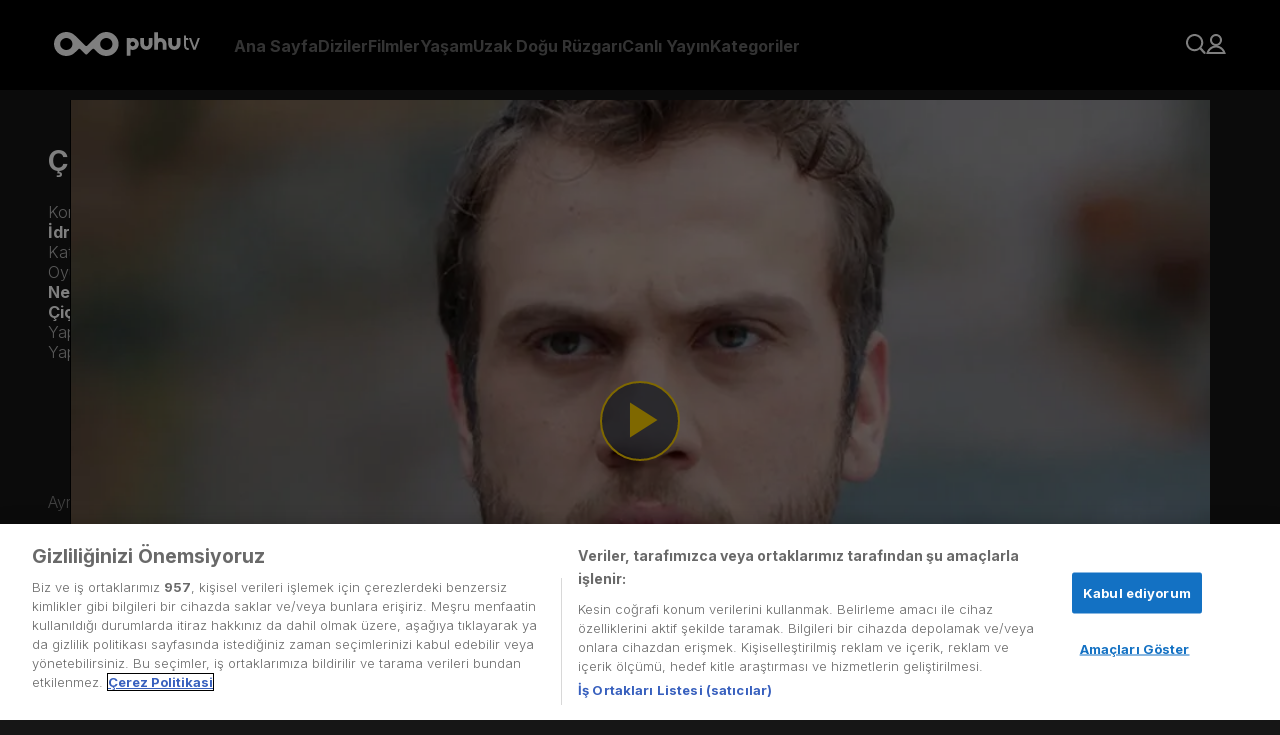

--- FILE ---
content_type: text/html; charset=utf-8
request_url: https://puhutv.com/cukur-8-bolum-on-izleme-izle
body_size: 50037
content:
<!DOCTYPE html><html lang="tr-TR"><head><meta charSet="utf-8"/><meta name="viewport" content="initial-scale=1.0, width=device-width"/><script>
                (function(w,d,s,l,i){w[l]=w[l]||[];w[l].push({'gtm.start':
                new Date().getTime(),event:'gtm.js'});var f=d.getElementsByTagName(s)[0],
                j=d.createElement(s),dl=l!='dataLayer'?'&l='+l:'';j.async=true;j.src=
                'https://www.googletagmanager.com/gtm.js?id='+i+dl;f.parentNode.insertBefore(j,f);
                })(window,document,'script','dataLayer','GTM-NG3P7M');
              </script><link rel="stylesheet" href="https://player-assets.dygdigital.com/prod/css/style.min.css"/><meta property="dyg:site" content="Puhutv"/><meta property="dyg:tags" content="cukur,8,8-bolum,8-bolum-on-izleme,cukur-8-bolum-on-izleme-izle,805610,ekstra,1-sezon-8-bolum,1-sezon,"/><meta property="dyg:lang" content="tr"/><meta property="dyg:category" content="Diziler"/><meta property="dyg:sub-category" content="Cukur_Klip"/><meta property="dyg:content-type" content="Videolar"/><link rel="canonical" href="https://puhutv.com/cukur-8-bolum-on-izleme-izle"/><meta property="og:image" content="https://img-puhutv.mncdn.com/media/19-06/24/uku8sneakpu.jpg"/><title>Çukur 8. Bölüm Ön İzleme Tek Parça Full HD İzle | puhutv</title><meta name="description" content="Çukur 8. Bölüm Ön İzleme izlemek için tıkla! Çukur dizisinin 8. Bölüm Ön İzleme full hd tek parça puhutv&#x27;de şimdi izle!"/><meta property="og:type" content="video.episode"/><meta property="og:title" content="Çukur 8. Bölüm Ön İzleme Tek Parça Full HD İzle | puhutv"/><meta property="twitter:title" content="Çukur 8. Bölüm Ön İzleme Tek Parça Full HD İzle | puhutv"/><meta property="og:description" content="Çukur 8. Bölüm Ön İzleme izlemek için tıkla! Çukur dizisinin 8. Bölüm Ön İzleme full hd tek parça puhutv&#x27;de şimdi izle!"/><meta name="twitter:description" content="Çukur 8. Bölüm Ön İzleme izlemek için tıkla! Çukur dizisinin 8. Bölüm Ön İzleme full hd tek parça puhutv&#x27;de şimdi izle!"/><script type="application/ld+json">{"@context":"https://schema.org","@type":"TVSeries","name":"Çukur","description":"Koçovalılar’ın düşmanları bitmiyor! Çağatay Erdenet’ten koltuğu devralan kardeşi Arık Böke’nin mahalleye gelip Yamaç Koçovalı’nın karşısına çıkması yepyeni bir fırtınanın başlangıcı oldu. Koçovalılar ile Erdenetler arasındaki mücadele çok daha çetinleşirken Çukur'un dördüncü sezonunda büyük merakla beklenen Cengiz Erdenet’in ipleri eline alması oyunun kurallarını tamamen değiştirecek.","thumbnailUrl":"https://img-puhutv.mncdn.com/media/img/1920x1080/23-11/21/1920x1080-yeni-1700562458.jpg","image":"https://img-puhutv.mncdn.com/media/img/1920x1080/23-11/21/1920x1080-yeni-1700562458.jpg","director":[{"@type":"Person","name":"Sinan Öztürk"}],"actor":[{"@type":"Person","name":"Aras Bulut İynemli"},{"@type":"Person","name":"Barış Arduç"},{"@type":"Person","name":"Nur Sürer"},{"@type":"Person","name":"Mustafa Avkıran"},{"@type":"Person","name":"Erkan Kolçak Köstendil"},{"@type":"Person","name":"Öner Erkan"},{"@type":"Person","name":"Necip Memili"},{"@type":"Person","name":"Damla Sönmez"},{"@type":"Person","name":"Cihangir Ceyhan"},{"@type":"Person","name":"Kubilay Aka"},{"@type":"Person","name":"Hazal Subaşı"},{"@type":"Person","name":"Burak Dakak"},{"@type":"Person","name":"Ercan Kesal"},{"@type":"Person","name":"Dilan Çiçek Deniz"}],"containsSeason":[{"@type":"TVSeason","seasonNumber":"1","name":"1. Sezon","numberOfEpisodes":"1"},{"@type":"TVSeason","seasonNumber":"2","name":"2. Sezon","numberOfEpisodes":"2"},{"@type":"TVSeason","seasonNumber":"3","name":"3. Sezon","numberOfEpisodes":"3"},{"@type":"TVSeason","seasonNumber":"4","name":"4. Sezon","numberOfEpisodes":"4"}],"datePublished":2017,"startDate":2017,"endDate":"2017","url":"https://puhutv.com/cukur-8-bolum-on-izleme-izle","creator":{"@type":"Organization","name":"AY YAPIM"},"genre":["Dram","Suç-Polisiye"]}</script><script type="application/ld+json">{"@context":"https://schema.org","@type":"ItemList","itemListElement":[{"@type":"ListItem","position":0,"url":"https://puhutv.com/cukur-1-bolum-izle"},{"@type":"ListItem","position":1,"url":"https://puhutv.com/cukur-2-bolum-izle"},{"@type":"ListItem","position":2,"url":"https://puhutv.com/cukur-3-bolum-izle"},{"@type":"ListItem","position":3,"url":"https://puhutv.com/cukur-4-bolum-izle"},{"@type":"ListItem","position":4,"url":"https://puhutv.com/cukur-5-bolum-izle"},{"@type":"ListItem","position":5,"url":"https://puhutv.com/cukur-6-bolum-izle"},{"@type":"ListItem","position":6,"url":"https://puhutv.com/cukur-7-bolum-izle"},{"@type":"ListItem","position":7,"url":"https://puhutv.com/cukur-8-bolum-izle"},{"@type":"ListItem","position":8,"url":"https://puhutv.com/cukur-9-bolum-izle"},{"@type":"ListItem","position":9,"url":"https://puhutv.com/cukur-10-bolum-izle"},{"@type":"ListItem","position":10,"url":"https://puhutv.com/cukur-11-bolum-izle"},{"@type":"ListItem","position":11,"url":"https://puhutv.com/cukur-12-bolum-izle"},{"@type":"ListItem","position":12,"url":"https://puhutv.com/cukur-13-bolum-izle"},{"@type":"ListItem","position":13,"url":"https://puhutv.com/cukur-14-bolum-izle"},{"@type":"ListItem","position":14,"url":"https://puhutv.com/cukur-15-bolum-izle"},{"@type":"ListItem","position":15,"url":"https://puhutv.com/cukur-16-bolum-izle"},{"@type":"ListItem","position":16,"url":"https://puhutv.com/cukur-17-bolum-izle"},{"@type":"ListItem","position":17,"url":"https://puhutv.com/cukur-18-bolum-izle"},{"@type":"ListItem","position":18,"url":"https://puhutv.com/cukur-19-bolum-izle"},{"@type":"ListItem","position":19,"url":"https://puhutv.com/cukur-20-bolum-izle"},{"@type":"ListItem","position":20,"url":"https://puhutv.com/cukur-21-bolum-izle"},{"@type":"ListItem","position":21,"url":"https://puhutv.com/cukur-22-bolum-izle"},{"@type":"ListItem","position":22,"url":"https://puhutv.com/cukur-23-bolum-izle"},{"@type":"ListItem","position":23,"url":"https://puhutv.com/cukur-24-bolum-izle"},{"@type":"ListItem","position":24,"url":"https://puhutv.com/cukur-25-bolum-izle"},{"@type":"ListItem","position":25,"url":"https://puhutv.com/cukur-26-bolum-izle"},{"@type":"ListItem","position":26,"url":"https://puhutv.com/cukur-27-bolum-izle"},{"@type":"ListItem","position":27,"url":"https://puhutv.com/cukur-28-bolum-izle"},{"@type":"ListItem","position":28,"url":"https://puhutv.com/cukur-29-bolum-izle"},{"@type":"ListItem","position":29,"url":"https://puhutv.com/cukur-30-bolum-izle"},{"@type":"ListItem","position":30,"url":"https://puhutv.com/cukur-31-bolum-izle"},{"@type":"ListItem","position":31,"url":"https://puhutv.com/cukur-32-bolum-izle"},{"@type":"ListItem","position":32,"url":"https://puhutv.com/cukur-33-bolum-izle"}]}</script><script type="application/ld+json">{"@context":"https://schema.org","@type":"VideoObject","name":"Çukur","description":"Koçovalılar’ın düşmanları bitmiyor! Çağatay Erdenet’ten koltuğu devralan kardeşi Arık Böke’nin mahalleye gelip Yamaç Koçovalı’nın karşısına çıkması yepyeni bir fırtınanın başlangıcı oldu. Koçovalılar ile Erdenetler arasındaki mücadele çok daha çetinleşirken Çukur'un dördüncü sezonunda büyük merakla beklenen Cengiz Erdenet’in ipleri eline alması oyunun kurallarını tamamen değiştirecek.","thumbnailUrl":"https://img-puhutv.mncdn.com/media/img/1920x1080/23-11/21/1920x1080-yeni-1700562458.jpg","url":"https://puhutv.com/cukur-8-bolum-on-izleme-izle","embedUrl":"https://puhutv.com/cukur-8-bolum-on-izleme-izle","uploadDate":"1970-01-01T00:00:02.017Z","duration":"1970-01-01T00:00:00.137Z","director":[{"@type":"Person","name":"Sinan Öztürk"}],"actor":[{"@type":"Person","name":"Aras Bulut İynemli"},{"@type":"Person","name":"Barış Arduç"},{"@type":"Person","name":"Nur Sürer"},{"@type":"Person","name":"Mustafa Avkıran"},{"@type":"Person","name":"Erkan Kolçak Köstendil"},{"@type":"Person","name":"Öner Erkan"},{"@type":"Person","name":"Necip Memili"},{"@type":"Person","name":"Damla Sönmez"},{"@type":"Person","name":"Cihangir Ceyhan"},{"@type":"Person","name":"Kubilay Aka"},{"@type":"Person","name":"Hazal Subaşı"},{"@type":"Person","name":"Burak Dakak"},{"@type":"Person","name":"Ercan Kesal"},{"@type":"Person","name":"Dilan Çiçek Deniz"}]}</script><script type="application/ld+json">{"@context":"https://schema.org","@type":"ViewAction","target":{"@type":"EntryPoint","urlTemplate":"puhutv://app//cukur-8-bolum-on-izleme-izle"}}</script><script type="text/javascript">
          function gtm_checkSiteLang () {
            var langMeta = document.querySelector('meta[property="dyg:lang"]')
            if ( langMeta ) {
              return langMeta.getAttribute('content').toUpperCase();
            } else {
              return "TR";
            }
          }

        function getCookie(name) {
          var value = "; " + document.cookie;
          var parts = value.split("; " + name + "=");
          if (parts.length == 2) return parts.pop().split(";").shift();
        }

        function gtm_checkUser () {
          var userObject = {};
          if ( localStorage.getItem('token') ) {
              userObject.gender = localStorage.getItem('p_gender');
              userObject.id = localStorage.getItem('p_user_id');
              userObject.login = true;
              userObject.registerDate = localStorage.getItem('p_user_date')
          } else {
              userObject.gender = '';
              userObject.id = '';
              userObject.login = false;
              userObject.registerDate = '';
          }
          return userObject;
        }
    
        function gtm_checkPage () {
          return {
            language: gtm_checkSiteLang(),
            name: '1. Sezon 1. Bölüm',
            type: 'Video Detay',
          };
        }
    
        function gtm_checkContent () {
          if ('17449') {
              return {
                id: '17449',
                name: "Çukur",
                type: false,
                videoType: 'Bölüm Videosu',
                mainCategory: 'Dizi,Yerli Diziler',
                subCategory: 'Dram,Suç-Polisiye',
                season: '1',
                episode: '8. Bölüm Ön İzleme',
                episodeOnly: '8. Bölüm',
                isSubtitle: 'Hayır',
                releaseDate: '2017',
                time: parseInt('0.902'),
                production: '',
                director: '1415',
                startingYear: '',
                endYear: '',
              };
            }
            return {};
          }
        </script><meta name="next-head-count" content="24"/><link rel="dns-prefetch" href="//img-puhutv.mncdn.com"/><link rel="preconnect" href="//img-puhutv.mncdn.com"/><link rel="apple-touch-icon" sizes="57x57" href="//img-puhutv.mncdn.com/assets/apple-icon-57x57.png"/><link rel="apple-touch-icon" sizes="60x60" href="//img-puhutv.mncdn.com/assets/apple-icon-60x60.png"/><link rel="apple-touch-icon" sizes="72x72" href="//img-puhutv.mncdn.com/assets/apple-icon-72x72.png"/><link rel="apple-touch-icon" sizes="76x76" href="//img-puhutv.mncdn.com/assets/apple-icon-76x76.png"/><link rel="apple-touch-icon" sizes="114x114" href="//img-puhutv.mncdn.com/assets/apple-icon-114x114.png"/><link rel="apple-touch-icon" sizes="120x120" href="//img-puhutv.mncdn.com/assets/apple-icon-120x120.png"/><link rel="apple-touch-icon" sizes="144x144" href="//img-puhutv.mncdn.com/assets/apple-icon-144x144.png"/><link rel="apple-touch-icon" sizes="152x152" href="//img-puhutv.mncdn.com/assets/apple-icon-152x152.png"/><link rel="apple-touch-icon" sizes="180x180" href="//img-puhutv.mncdn.com/assets/apple-icon-180x180.png"/><link rel="icon" type="image/png" sizes="192x192" href="//img-puhutv.mncdn.com/assets/android-icon-192x192.png"/><link rel="icon" type="image/png" sizes="32x32" href="//img-puhutv.mncdn.com/assets/favicon-32x32.png"/><link rel="icon" type="image/png" sizes="96x96" href="//img-puhutv.mncdn.com/assets/favicon-96x96.png"/><link rel="icon" type="image/png" sizes="16x16" href="//img-puhutv.mncdn.com/assets/favicon-16x16.png"/><link rel="manifest" href="//img-puhutv.mncdn.com/assets/manifest.json"/><meta name="msapplication-TileColor" content="#161616"/><meta name="msapplication-TileImage" content="//img-puhutv.mncdn.com/assets/ms-icon-144x144.png"/><meta name="theme-color" content="#161616"/><link rel="preconnect" href="//ls.hit.gemius.pl"/><link rel="preconnect" href="//gatr.hit.gemius.pl"/><link rel="preload" href="//img-puhutv.mncdn.com/prod/_next/static/media/e4af272ccee01ff0-s.p.woff2" as="font" type="font/woff2" crossorigin="anonymous" data-next-font="size-adjust"/><link rel="preload" href="//img-puhutv.mncdn.com/prod/_next/static/css/39ee036b2740cdbb.css" as="style"/><link rel="stylesheet" href="//img-puhutv.mncdn.com/prod/_next/static/css/39ee036b2740cdbb.css" data-n-g=""/><noscript data-n-css=""></noscript><script defer="" nomodule="" src="//img-puhutv.mncdn.com/prod/_next/static/chunks/polyfills-c67a75d1b6f99dc8.js"></script><script defer="" src="//img-puhutv.mncdn.com/prod/_next/static/chunks/3431.f3958994e4c7fa35.js"></script><script src="//img-puhutv.mncdn.com/prod/_next/static/chunks/webpack-8d46aab98eee76c2.js" defer=""></script><script src="//img-puhutv.mncdn.com/prod/_next/static/chunks/framework-3671d8951bf44e4e.js" defer=""></script><script src="//img-puhutv.mncdn.com/prod/_next/static/chunks/main-141488cfe10f7b75.js" defer=""></script><script src="//img-puhutv.mncdn.com/prod/_next/static/chunks/pages/_app-29ed8f78f490947c.js" defer=""></script><script src="//img-puhutv.mncdn.com/prod/_next/static/chunks/1025-801cf9cf78f94a56.js" defer=""></script><script src="//img-puhutv.mncdn.com/prod/_next/static/chunks/6131-6eada82a0d50442b.js" defer=""></script><script src="//img-puhutv.mncdn.com/prod/_next/static/chunks/4712-8998dac7c59d44e8.js" defer=""></script><script src="//img-puhutv.mncdn.com/prod/_next/static/chunks/9060-3f01a15fed36c277.js" defer=""></script><script src="//img-puhutv.mncdn.com/prod/_next/static/chunks/pages/watch-b7610e8c04aabf25.js" defer=""></script><script src="//img-puhutv.mncdn.com/prod/_next/static/rqHJngamHYs9qGCzDZ98-/_buildManifest.js" defer=""></script><script src="//img-puhutv.mncdn.com/prod/_next/static/rqHJngamHYs9qGCzDZ98-/_ssgManifest.js" defer=""></script><style data-styled="" data-styled-version="5.3.9">.kZBFMT{margin-top:0;min-height:70vh;position:relative;}/*!sc*/
data-styled.g1[id="sc-91f84a94-0"]{content:"kZBFMT,"}/*!sc*/
.faejXy{display:-webkit-box;display:-webkit-flex;display:-ms-flexbox;display:flex;gap:30px;padding-left:40px;-webkit-align-items:center;-webkit-box-align:center;-ms-flex-align:center;align-items:center;}/*!sc*/
@media (min-width:1024px) and (max-width:1280px){.faejXy{padding-left:20px;gap:24px;}}/*!sc*/
@media (max-width:1024px){.faejXy{display:none;}}/*!sc*/
data-styled.g2[id="sc-752f5beb-0"]{content:"faejXy,"}/*!sc*/
.iIRsrc{opacity:0.4;font-size:var(--text16);line-height:20px;font-weight:bold;-webkit-transition:opacity 0.2s ease-in-out;transition:opacity 0.2s ease-in-out;display:-webkit-box;display:-webkit-flex;display:-ms-flexbox;display:flex;-webkit-align-items:center;-webkit-box-align:center;-ms-flex-align:center;align-items:center;color:var(--white);cursor:pointer;}/*!sc*/
.iIRsrc:hover{opacity:1;-webkit-transition:opacity 0.2s ease-in-out;transition:opacity 0.2s ease-in-out;}/*!sc*/
data-styled.g3[id="sc-752f5beb-1"]{content:"iIRsrc,"}/*!sc*/
.eJtNHb{opacity:0.4;font-size:var(--text16);line-height:20px;font-weight:bold;-webkit-transition:opacity 0.2s ease-in-out;transition:opacity 0.2s ease-in-out;display:-webkit-box;display:-webkit-flex;display:-ms-flexbox;display:flex;-webkit-align-items:center;-webkit-box-align:center;-ms-flex-align:center;align-items:center;white-space:nowrap;}/*!sc*/
.eJtNHb:hover{opacity:1;-webkit-transition:opacity 0.2s ease-in-out;transition:opacity 0.2s ease-in-out;}/*!sc*/
data-styled.g4[id="sc-752f5beb-2"]{content:"eJtNHb,"}/*!sc*/
.dhrnVd div{display:grid;grid-template-columns:repeat(2,minmax(0,1fr));gap:30px;}/*!sc*/
data-styled.g5[id="sc-752f5beb-3"]{content:"dhrnVd,"}/*!sc*/
.eMqGwL div{display:-webkit-box;display:-webkit-flex;display:-ms-flexbox;display:flex;-webkit-flex-direction:column;-ms-flex-direction:column;flex-direction:column;gap:30px;}/*!sc*/
data-styled.g6[id="sc-752f5beb-4"]{content:"eMqGwL,"}/*!sc*/
.eZCUNH{background-color:var(--darkblack);height:100vh;height:-webkit-fill-available;position:fixed;left:0;overflow:auto;opacity:0;-webkit-transform:translateX(-100%);-ms-transform:translateX(-100%);transform:translateX(-100%);-webkit-transition:opacity 0.3s ease-in-out,-webkit-transform 0.2s ease-in-out;-webkit-transition:opacity 0.3s ease-in-out,transform 0.2s ease-in-out;transition:opacity 0.3s ease-in-out,transform 0.2s ease-in-out;top:0;}/*!sc*/
@media (max-width:1024px){.eZCUNH{width:350px;}}/*!sc*/
@media (max-width:768px){.eZCUNH{width:270px;}}/*!sc*/
.eZCUNH.entered{-webkit-transition:opacity 600ms cubic-bezier(0.25,0.1,0.25,1) 100ms;transition:opacity 600ms cubic-bezier(0.25,0.1,0.25,1) 100ms;}/*!sc*/
.eZCUNH.preEnter,.eZCUNH.exiting{opacity:0;-webkit-transform:scale(0.5);-ms-transform:scale(0.5);transform:scale(0.5);}/*!sc*/
.eZCUNH.exited{display:none;}/*!sc*/
data-styled.g7[id="sc-752f5beb-5"]{content:"eZCUNH,"}/*!sc*/
.dJDQNA{text-align:right;}/*!sc*/
data-styled.g8[id="sc-752f5beb-6"]{content:"dJDQNA,"}/*!sc*/
.dxigkM{display:-webkit-box;display:-webkit-flex;display:-ms-flexbox;display:flex;padding:25px 30px 30px 42px;-webkit-flex-direction:column;-ms-flex-direction:column;flex-direction:column;}/*!sc*/
data-styled.g9[id="sc-752f5beb-7"]{content:"dxigkM,"}/*!sc*/
.hKyIxl{margin-bottom:32px;}/*!sc*/
.hKyIxl + div{border-top:1px solid var(--black25);}/*!sc*/
data-styled.g10[id="sc-752f5beb-8"]{content:"hKyIxl,"}/*!sc*/
.epTABR{padding-top:32px;}/*!sc*/
.epTABR a{white-space:break-spaces;}/*!sc*/
data-styled.g11[id="sc-752f5beb-9"]{content:"epTABR,"}/*!sc*/
.grRfcP{height:90px;position:relative;z-index:10;background:var(--darkblack);background-image:linear-gradient( 0deg, rgba(0,0,0,0) 0%, rgba(0,0,0,0.9) 100% );}/*!sc*/
data-styled.g12[id="sc-b65f9c80-0"]{content:"grRfcP,"}/*!sc*/
.gpZnFT{padding:32px 54px;display:-webkit-box;display:-webkit-flex;display:-ms-flexbox;display:flex;-webkit-align-items:center;-webkit-box-align:center;-ms-flex-align:center;align-items:center;-webkit-box-pack:center;-webkit-justify-content:center;-ms-flex-pack:center;justify-content:center;-webkit-transition:background-color 0.3s cubic-bezier(0.25,0.8,0.25,1);transition:background-color 0.3s cubic-bezier(0.25,0.8,0.25,1);z-index:2;}/*!sc*/
.gpZnFT:hover{background-color:var(--darkblack);-webkit-transition:background-color 0.3s cubic-bezier(0.25,0.8,0.25,1);transition:background-color 0.3s cubic-bezier(0.25,0.8,0.25,1);}/*!sc*/
@media (max-width:1024px){.gpZnFT{padding:24px 42px;}}/*!sc*/
@media (max-width:768px){.gpZnFT{padding:24px 16px;}}/*!sc*/
data-styled.g13[id="sc-b65f9c80-1"]{content:"gpZnFT,"}/*!sc*/
.fQCdgw{display:-webkit-box;display:-webkit-flex;display:-ms-flexbox;display:flex;-webkit-align-items:center;-webkit-box-align:center;-ms-flex-align:center;align-items:center;margin-left:auto;gap:24px;}/*!sc*/
data-styled.g14[id="sc-b65f9c80-2"]{content:"fQCdgw,"}/*!sc*/
.dZNglL{position:absolute;width:350px;padding-top:5px;z-index:2000;opacity:0;-webkit-transition:opacity 150ms cubic-bezier(0.25,0.1,0.25,1);transition:opacity 150ms cubic-bezier(0.25,0.1,0.25,1);left:0;visibility:hidden;}/*!sc*/
@media (min-width:1024px) and (max-width:1280px){.dZNglL{left:auto;right:0;}}/*!sc*/
.dZNglL > div{border-radius:var(--roundedlg);border:1px solid var(--border);background:rgba(0,0,0,0.85);padding:32px;}/*!sc*/
.cCvdzF{position:absolute;width:400px;padding-top:5px;z-index:2000;opacity:0;-webkit-transition:opacity 150ms cubic-bezier(0.25,0.1,0.25,1);transition:opacity 150ms cubic-bezier(0.25,0.1,0.25,1);left:0;visibility:hidden;}/*!sc*/
@media (min-width:1024px) and (max-width:1280px){.cCvdzF{left:auto;right:0;}}/*!sc*/
.cCvdzF > div{border-radius:var(--roundedlg);border:1px solid var(--border);background:rgba(0,0,0,0.85);padding:32px;}/*!sc*/
.gpUqZC{position:absolute;width:240px;padding-top:5px;z-index:2000;opacity:0;-webkit-transition:opacity 150ms cubic-bezier(0.25,0.1,0.25,1);transition:opacity 150ms cubic-bezier(0.25,0.1,0.25,1);right:0;visibility:hidden;}/*!sc*/
@media (min-width:1024px) and (max-width:1280px){.gpUqZC{left:auto;right:0;}}/*!sc*/
.gpUqZC > div{border-radius:var(--roundedlg);border:1px solid var(--border);background:rgba(0,0,0,0.85);padding:30px;}/*!sc*/
data-styled.g16[id="sc-b65f9c80-4"]{content:"dZNglL,cCvdzF,gpUqZC,"}/*!sc*/
.kIpEJF{position:relative;}/*!sc*/
@media (max-width:1024px){}/*!sc*/
.kIpEJF:hover .sc-b65f9c80-4{opacity:1;-webkit-transition:opacity 200ms cubic-bezier(0.25,0.1,0.25,1) 150ms;transition:opacity 200ms cubic-bezier(0.25,0.1,0.25,1) 150ms;visibility:visible;}/*!sc*/
.dcmQqk{position:relative;}/*!sc*/
@media (max-width:1024px){.dcmQqk{display:none;}}/*!sc*/
.dcmQqk:hover .sc-b65f9c80-4{opacity:1;-webkit-transition:opacity 200ms cubic-bezier(0.25,0.1,0.25,1) 150ms;transition:opacity 200ms cubic-bezier(0.25,0.1,0.25,1) 150ms;visibility:visible;}/*!sc*/
data-styled.g17[id="sc-b65f9c80-5"]{content:"kIpEJF,dcmQqk,"}/*!sc*/
.cKZzMT{display:-webkit-box;display:-webkit-flex;display:-ms-flexbox;display:flex;-webkit-flex-direction:column;-ms-flex-direction:column;flex-direction:column;gap:20px;}/*!sc*/
.cKZzMT .logout{cursor:pointer;z-index:2;}/*!sc*/
@media (max-width:1024px){.cKZzMT{gap:24px;}}/*!sc*/
data-styled.g22[id="sc-b65f9c80-10"]{content:"cKZzMT,"}/*!sc*/
.jimNzR{display:-webkit-box;display:-webkit-flex;display:-ms-flexbox;display:flex;-webkit-align-items:center;-webkit-box-align:center;-ms-flex-align:center;align-items:center;gap:10px;font-size:16px;color:var(--textgrey);-webkit-transition:ease-in-out 250ms all;transition:ease-in-out 250ms all;overflow:hidden;}/*!sc*/
.jimNzR svg path{fill:var(--textgrey);-webkit-transition:ease-in-out 250ms all;transition:ease-in-out 250ms all;}/*!sc*/
.jimNzR:hover{color:var(--white);font-weight:bold;-webkit-transition:ease-in-out 250ms all;transition:ease-in-out 250ms all;}/*!sc*/
.jimNzR:hover svg path{fill:var(--white);-webkit-transition:ease-in-out 250ms all;transition:ease-in-out 250ms all;}/*!sc*/
data-styled.g23[id="sc-b65f9c80-11"]{content:"jimNzR,"}/*!sc*/
.Sylzg{display:-webkit-box;display:-webkit-flex;display:-ms-flexbox;display:flex;-webkit-align-items:center;-webkit-box-align:center;-ms-flex-align:center;align-items:center;width:160px;}/*!sc*/
.Sylzg video{height:85px;}/*!sc*/
@media (max-width:1024px){.Sylzg{position:absolute;}.Sylzg video{height:70px;}}/*!sc*/
.Sylzg a{display:-webkit-box;display:-webkit-flex;display:-ms-flexbox;display:flex;-webkit-align-items:center;-webkit-box-align:center;-ms-flex-align:center;align-items:center;}/*!sc*/
data-styled.g24[id="sc-b65f9c80-12"]{content:"Sylzg,"}/*!sc*/
@media (min-width:1025px){.hxrvlU{display:none;}}/*!sc*/
data-styled.g25[id="sc-b65f9c80-13"]{content:"hxrvlU,"}/*!sc*/
.hxdTzz{display:-webkit-box;display:-webkit-flex;display:-ms-flexbox;display:flex;-webkit-flex-direction:column;-ms-flex-direction:column;flex-direction:column;gap:32px;}/*!sc*/
@media (min-width:1366px){}/*!sc*/
@media (min-width:768px) and (max-width:1365px){}/*!sc*/
data-styled.g37[id="sc-6947d9dc-0"]{content:"hxdTzz,"}/*!sc*/
.jDmyhf{display:-webkit-box;display:-webkit-flex;display:-ms-flexbox;display:flex;-webkit-align-items:center;-webkit-box-align:center;-ms-flex-align:center;align-items:center;position:fixed;top:0;left:0;width:100%;height:100%;-webkit-backdrop-filter:blur(1px);backdrop-filter:blur(1px);z-index:55;}/*!sc*/
.jDmyhf .dot-spinner{margin:0 auto;--uib-size:40px;--uib-speed:0.9s;--uib-color:var(--yellow);position:relative;display:-webkit-box;display:-webkit-flex;display:-ms-flexbox;display:flex;-webkit-align-items:center;-webkit-box-align:center;-ms-flex-align:center;align-items:center;-webkit-box-pack:start;-webkit-justify-content:flex-start;-ms-flex-pack:start;justify-content:flex-start;height:var(--uib-size);width:var(--uib-size);}/*!sc*/
.jDmyhf .dot-spinner__dot{position:absolute;top:0;left:0;display:-webkit-box;display:-webkit-flex;display:-ms-flexbox;display:flex;-webkit-align-items:center;-webkit-box-align:center;-ms-flex-align:center;align-items:center;-webkit-box-pack:start;-webkit-justify-content:flex-start;-ms-flex-pack:start;justify-content:flex-start;height:100%;width:100%;}/*!sc*/
.jDmyhf .dot-spinner__dot::before{content:"";height:20%;width:20%;border-radius:50%;background-color:var(--uib-color);-webkit-transform:scale(0);-ms-transform:scale(0);transform:scale(0);opacity:0.5;-webkit-animation:pulse calc(var(--uib-speed) * 1.111) ease-in-out infinite;animation:pulse calc(var(--uib-speed) * 1.111) ease-in-out infinite;}/*!sc*/
.jDmyhf .dot-spinner__dot:nth-child(2){-webkit-transform:rotate(45deg);-ms-transform:rotate(45deg);transform:rotate(45deg);}/*!sc*/
.jDmyhf .dot-spinner__dot:nth-child(2)::before{-webkit-animation-delay:calc(var(--uib-speed) * -0.875);animation-delay:calc(var(--uib-speed) * -0.875);}/*!sc*/
.jDmyhf .dot-spinner__dot:nth-child(3){-webkit-transform:rotate(90deg);-ms-transform:rotate(90deg);transform:rotate(90deg);}/*!sc*/
.jDmyhf .dot-spinner__dot:nth-child(3)::before{-webkit-animation-delay:calc(var(--uib-speed) * -0.75);animation-delay:calc(var(--uib-speed) * -0.75);}/*!sc*/
.jDmyhf .dot-spinner__dot:nth-child(4){-webkit-transform:rotate(135deg);-ms-transform:rotate(135deg);transform:rotate(135deg);}/*!sc*/
.jDmyhf .dot-spinner__dot:nth-child(4)::before{-webkit-animation-delay:calc(var(--uib-speed) * -0.625);animation-delay:calc(var(--uib-speed) * -0.625);}/*!sc*/
.jDmyhf .dot-spinner__dot:nth-child(5){-webkit-transform:rotate(180deg);-ms-transform:rotate(180deg);transform:rotate(180deg);}/*!sc*/
.jDmyhf .dot-spinner__dot:nth-child(5)::before{-webkit-animation-delay:calc(var(--uib-speed) * -0.5);animation-delay:calc(var(--uib-speed) * -0.5);}/*!sc*/
.jDmyhf .dot-spinner__dot:nth-child(6){-webkit-transform:rotate(225deg);-ms-transform:rotate(225deg);transform:rotate(225deg);}/*!sc*/
.jDmyhf .dot-spinner__dot:nth-child(6)::before{-webkit-animation-delay:calc(var(--uib-speed) * -0.375);animation-delay:calc(var(--uib-speed) * -0.375);}/*!sc*/
.jDmyhf .dot-spinner__dot:nth-child(7){-webkit-transform:rotate(270deg);-ms-transform:rotate(270deg);transform:rotate(270deg);}/*!sc*/
.jDmyhf .dot-spinner__dot:nth-child(7)::before{-webkit-animation-delay:calc(var(--uib-speed) * -0.25);animation-delay:calc(var(--uib-speed) * -0.25);}/*!sc*/
.jDmyhf .dot-spinner__dot:nth-child(8){-webkit-transform:rotate(315deg);-ms-transform:rotate(315deg);transform:rotate(315deg);}/*!sc*/
.jDmyhf .dot-spinner__dot:nth-child(8)::before{-webkit-animation-delay:calc(var(--uib-speed) * -0.125);animation-delay:calc(var(--uib-speed) * -0.125);}/*!sc*/
@-webkit-keyframes pulse{0%,100%{-webkit-transform:scale(0);-ms-transform:scale(0);transform:scale(0);opacity:0.5;}50%{-webkit-transform:scale(1);-ms-transform:scale(1);transform:scale(1);opacity:1;}}/*!sc*/
@keyframes pulse{0%,100%{-webkit-transform:scale(0);-ms-transform:scale(0);transform:scale(0);opacity:0.5;}50%{-webkit-transform:scale(1);-ms-transform:scale(1);transform:scale(1);opacity:1;}}/*!sc*/
data-styled.g39[id="sc-19078b5f-0"]{content:"jDmyhf,"}/*!sc*/
body,html{font-family:'__Inter_0b3b8c','__Inter_Fallback_0b3b8c' ,Arial,Helvetica,sans-serif;background-color:var(--black);-webkit-font-smoothing:antialiased;-webkit-text-size-adjust:100%;text-size-adjust:100%;text-rendering:optimizelegibility;-webkit-scroll-behavior:smooth;-moz-scroll-behavior:smooth;-ms-scroll-behavior:smooth;scroll-behavior:smooth;}/*!sc*/
a{-webkit-text-decoration:none;text-decoration:none;color:var(--white);}/*!sc*/
*,:after,:before{box-sizing:border-box;}/*!sc*/
.swiper{width:100%;}/*!sc*/
.extraPadding{padding-left:50px;}/*!sc*/
@media (max-width:1440px){.extraPadding{padding-left:48px;}}/*!sc*/
@media (max-width:1366px){.extraPadding{padding-left:48px;}}/*!sc*/
@media (max-width:768px){.extraPadding{padding-left:16px;}}/*!sc*/
@media (max-width:768px){body.hidden{overflow:hidden;}}/*!sc*/
:root{--black25:rgba(112,112,112,0.40);--white25:rgba(255,255,255,0.25);--white:#fff;--border:#828282;--yellow:#FFD200;--black:#161616;--darkblack:#000000;--textgrey:#B4B4B4;--rounded:2px;--roundedmd:4px;--roundedlg:6px;--roundedxl:8px;--roundedfull:100%;--text14:14px;--text16:16px;--text18:18px;--padding:0 54px;}/*!sc*/
html,body,div,span,applet,object,iframe,h1,h2,h3,h4,h5,h6,p,blockquote,pre,a,abbr,acronym,address,big,cite,code,del,dfn,em,img,ins,kbd,q,s,samp,small,strike,strong,sub,sup,tt,var,b,u,i,center,dl,dt,dd,ol,ul,li,fieldset,form,label,legend,table,caption,tbody,tfoot,thead,tr,th,td,article,aside,canvas,details,embed,figure,figcaption,footer,header,hgroup,menu,nav,output,ruby,section,summary,time,mark,audio,video{margin:0;padding:0;border:0;font-size:100%;vertical-align:baseline;}/*!sc*/
:focus{outline:0;}/*!sc*/
html{font-size:100%;-webkit-text-size-adjust:100%;-ms-text-size-adjust:100%;}/*!sc*/
a:active,a:hover{outline:0;}/*!sc*/
img{border:0;-ms-interpolation-mode:bicubic;}/*!sc*/
button,input,select,textarea{font-size:100%;margin:0;vertical-align:baseline;*vertical-align:middle;}/*!sc*/
.minusPadding{margin-left:-50px;width:calc(100% + 50px);}/*!sc*/
.home-spot{position:relative;right:0;background:#000;z-index:5;color:white;font-weight:bold;text-align:center;width:100%;pointer-events:none;-webkit-user-select:none;-moz-user-select:none;-ms-user-select:none;user-select:none;padding:24px 0;}/*!sc*/
.home-spot > div{border:1px solid rgba(255,255,255,0.6);margin:0 auto;padding:48px 200px;display:-webkit-inline-box;display:-webkit-inline-flex;display:-ms-inline-flexbox;display:inline-flex;-webkit-flex-direction:column;-ms-flex-direction:column;flex-direction:column;gap:12px;}/*!sc*/
.home-spot h6{font-size:36px;}/*!sc*/
.home-spot p{font-size:25px;line-height:1.5;}/*!sc*/
@media (max-width:1140px){.home-spot > div{padding:48px 100px;}}/*!sc*/
@media (max-width:768px){.home-spot{text-align:center;padding:0;}.home-spot > div{padding:24px;}.home-spot h6{font-size:26px;}.home-spot p{font-size:18px;margin-top:6px;}}/*!sc*/
data-styled.g77[id="sc-global-lgBgtv1"]{content:"sc-global-lgBgtv1,"}/*!sc*/
.jYLZmS{padding:0 50px;}/*!sc*/
@media (max-width:1440px){.jYLZmS{padding:0 48px;}}/*!sc*/
@media (max-width:1366px){.jYLZmS{padding-left:48px;padding:0 48px;}}/*!sc*/
@media (max-width:768px){.jYLZmS{padding-left:16px;padding:0 16px;}}/*!sc*/
data-styled.g79[id="sc-45ef86a8-1"]{content:"jYLZmS,"}/*!sc*/
.rfHzl{display:-webkit-box;display:-webkit-flex;display:-ms-flexbox;display:flex;-webkit-flex-direction:column;-ms-flex-direction:column;flex-direction:column;background:var(--darkblack);padding:42px 50px;}/*!sc*/
@media (max-width:992px){.rfHzl{-webkit-flex-direction:row;-ms-flex-direction:row;flex-direction:row;gap:80px;-webkit-box-pack:start;-webkit-justify-content:flex-start;-ms-flex-pack:start;justify-content:flex-start;}@media (min-width:768px) and (max-width:992px){.rfHzl{-webkit-box-pack:center;-webkit-justify-content:center;-ms-flex-pack:center;justify-content:center;}}}/*!sc*/
@media (max-width:768px){.rfHzl{padding:42px 16px;}}/*!sc*/
@media (max-width:640px){.rfHzl{gap:6px;-webkit-box-pack:justify;-webkit-justify-content:space-between;-ms-flex-pack:justify;justify-content:space-between;}}/*!sc*/
data-styled.g80[id="sc-7321509-0"]{content:"rfHzl,"}/*!sc*/
.bRiPgT{display:-webkit-box;display:-webkit-flex;display:-ms-flexbox;display:flex;gap:28px;padding-bottom:30px;font-size:18px;line-height:21px;color:var(--white);border-bottom:1px solid rgba(180,180,180,0.5);}/*!sc*/
@media (max-width:1366px){.bRiPgT{-webkit-box-pack:justify;-webkit-justify-content:space-between;-ms-flex-pack:justify;justify-content:space-between;}}/*!sc*/
@media (max-width:992px){.bRiPgT{-webkit-flex-direction:column;-ms-flex-direction:column;flex-direction:column;border-bottom:none;padding-bottom:0;white-space:nowrap;font-size:16px;line-height:20px;}}/*!sc*/
data-styled.g81[id="sc-7321509-1"]{content:"bRiPgT,"}/*!sc*/
.dCqiGI{display:-webkit-box;display:-webkit-flex;display:-ms-flexbox;display:flex;-webkit-box-pack:justify;-webkit-justify-content:space-between;-ms-flex-pack:justify;justify-content:space-between;padding-top:30px;}/*!sc*/
@media (max-width:992px){.dCqiGI{padding-top:0;}}/*!sc*/
@media (min-width:640px) and (max-width:992px){.dCqiGI{gap:80px;}}/*!sc*/
@media (max-width:640px){.dCqiGI{gap:30px;-webkit-flex-direction:column;-ms-flex-direction:column;flex-direction:column;}}/*!sc*/
data-styled.g82[id="sc-7321509-2"]{content:"dCqiGI,"}/*!sc*/
.iZEvrI{display:-webkit-box;display:-webkit-flex;display:-ms-flexbox;display:flex;-webkit-flex-direction:column;-ms-flex-direction:column;flex-direction:column;gap:30px;}/*!sc*/
@media (max-width:992px){.iZEvrI{-webkit-order:2;-ms-flex-order:2;order:2;-webkit-flex-direction:column-reverse;-ms-flex-direction:column-reverse;flex-direction:column-reverse;-webkit-box-pack:end;-webkit-justify-content:flex-end;-ms-flex-pack:end;justify-content:flex-end;}}/*!sc*/
@media (max-width:640px){.iZEvrI{gap:20px;padding-left:12px;}}/*!sc*/
data-styled.g83[id="sc-7321509-3"]{content:"iZEvrI,"}/*!sc*/
.cCCUam{display:-webkit-box;display:-webkit-flex;display:-ms-flexbox;display:flex;gap:24px;}/*!sc*/
@media (max-width:992px){.cCCUam{-webkit-order:2;-ms-flex-order:2;order:2;gap:20px;}}/*!sc*/
data-styled.g84[id="sc-7321509-4"]{content:"cCCUam,"}/*!sc*/
.jgNnew{color:var(--white);font-size:14px;line-height:18px;}/*!sc*/
@media (max-width:992px){.jgNnew{-webkit-order:1;-ms-flex-order:1;order:1;max-width:190px;}}/*!sc*/
data-styled.g85[id="sc-7321509-5"]{content:"jgNnew,"}/*!sc*/
.lBmDe{display:-webkit-box;display:-webkit-flex;display:-ms-flexbox;display:flex;gap:12px;margin-top:-6px;}/*!sc*/
@media (max-width:992px){.lBmDe{-webkit-flex-direction:column;-ms-flex-direction:column;flex-direction:column;-webkit-order:1;-ms-flex-order:1;order:1;gap:20px;}}/*!sc*/
@media (max-width:640px){.lBmDe{gap:10px;}}/*!sc*/
data-styled.g86[id="sc-7321509-6"]{content:"lBmDe,"}/*!sc*/
.efXnAw{font-size:14px;}/*!sc*/
@media (max-width:768px){.efXnAw{font-size:12px;}}/*!sc*/
data-styled.g139[id="sc-7937a86-0"]{content:"efXnAw,"}/*!sc*/
.ieOOnD{font-size:16px;line-height:24px;display:-webkit-box;-webkit-line-clamp:3;-webkit-box-orient:vertical;max-height:72px;overflow:hidden;}/*!sc*/
@media (max-width:768px){.ieOOnD{line-height:17px;}}/*!sc*/
data-styled.g140[id="sc-7937a86-1"]{content:"ieOOnD,"}/*!sc*/
.cVXRve .new-episodes{max-width:292px;background-color:#202020;border-radius:var(--roundedlg);overflow:hidden;height:334px;}/*!sc*/
@media (min-width:768px) and (max-width:1366px){.cVXRve .new-episodes{width:220px;height:206px;width:100%;max-width:none;display:-webkit-box;display:-webkit-flex;display:-ms-flexbox;display:flex;-webkit-flex-direction:row;-ms-flex-direction:row;flex-direction:row;}}/*!sc*/
@media (max-width:768px){.cVXRve .new-episodes{height:110px;max-width:none;display:-webkit-box;display:-webkit-flex;display:-ms-flexbox;display:flex;-webkit-flex-direction:row;-ms-flex-direction:row;flex-direction:row;}}/*!sc*/
.cVXRve .new-episodes:hover{background-color:#2e2e2e;-webkit-transition:all 0.3s ease-in-out;transition:all 0.3s ease-in-out;}/*!sc*/
.cVXRve .new-episodes:hover .play-icon{visibility:visible;opacity:1;-webkit-transition:all 0.3s ease-in-out;transition:all 0.3s ease-in-out;}/*!sc*/
.cVXRve .originals-container{height:274px;}/*!sc*/
@media (min-width:768px) and (max-width:1366px){.cVXRve .originals-container{height:206px;}}/*!sc*/
.cVXRve .new-episode-img{position:relative;display:-webkit-box;display:-webkit-flex;display:-ms-flexbox;display:flex;}/*!sc*/
@media (min-width:768px) and (max-width:1366px){.cVXRve .new-episode-img{width:280px;}}/*!sc*/
@media (max-width:768px){.cVXRve .new-episode-img{width:142px;}}/*!sc*/
.cVXRve .new-episode-img .episode-bg{z-index:1;position:absolute;height:100%;width:100%;background-image:linear-gradient( to bottom, rgba(0,0,0,0), rgba(0,0,0,0.5) );}/*!sc*/
@media (max-width:1366px){.cVXRve .new-episode-img .episode-bg{display:none;}}/*!sc*/
.cVXRve .new-episode-img .play-icon{position:absolute;top:50%;left:50%;-webkit-transform:translate(-50%,-50%);-ms-transform:translate(-50%,-50%);transform:translate(-50%,-50%);z-index:2;opacity:0;visibility:hidden;}/*!sc*/
.cVXRve .new-episode-img h3{position:absolute;bottom:12px;left:16px;font-size:24px;font-weight:bold;z-index:2;}/*!sc*/
@media (min-width:768px) and (max-width:1366px){.cVXRve .new-episode-img h3{font-size:var(--text18);}}/*!sc*/
@media (max-width:768px){.cVXRve .new-episode-img h3{font-size:var(--text14);line-height:17px;}}/*!sc*/
.cVXRve .episode-details{display:-webkit-box;display:-webkit-flex;display:-ms-flexbox;display:flex;-webkit-align-items:flex-start;-webkit-box-align:flex-start;-ms-flex-align:flex-start;align-items:flex-start;-webkit-box-pack:start;-webkit-justify-content:flex-start;-ms-flex-pack:start;justify-content:flex-start;padding:10px 16px;gap:10px;-webkit-flex-direction:column;-ms-flex-direction:column;flex-direction:column;height:260px;}/*!sc*/
@media (min-width:768px) and (max-width:1366px){.cVXRve .episode-details{width:100%;height:250px;overflow:hidden;}}/*!sc*/
@media (max-width:768px){.cVXRve .episode-details{width:100%;gap:5px;padding:6px 10px;}}/*!sc*/
.cVXRve .episode-details h3{font-weight:bold;font-size:var(--text18);display:-webkit-box;-webkit-line-clamp:1;overflow:hidden;-webkit-box-orient:vertical;}/*!sc*/
@media (max-width:1280px){.cVXRve .episode-details h3{font-size:var(--text14);display:-webkit-box;-webkit-line-clamp:1;-webkit-box-orient:vertical;overflow:hidden;}}/*!sc*/
@media (min-width:768px) and (max-width:1366px){.cVXRve .episode-details p{font-size:14px;line-height:24px;}}/*!sc*/
@media (max-width:768px){.cVXRve .episode-details p{font-size:12px;line-height:15px;}}/*!sc*/
data-styled.g141[id="sc-7937a86-2"]{content:"cVXRve,"}/*!sc*/
.frQGsm{position:relative;z-index:1;max-width:1140px;max-height:600px;margin:0 auto 10px auto;}/*!sc*/
data-styled.g148[id="sc-a7db526-0"]{content:"frQGsm,"}/*!sc*/
.gBbcMi{width:100%;position:relative;aspect-ratio:16 / 9;}/*!sc*/
data-styled.g149[id="sc-a7db526-1"]{content:"gBbcMi,"}/*!sc*/
.bDkOZD{z-index:5;position:absolute;top:0;left:0;opacity:0;-webkit-transition:1s ease-in-out all;transition:1s ease-in-out all;width:100%;}/*!sc*/
data-styled.g151[id="sc-a7db526-3"]{content:"bDkOZD,"}/*!sc*/
.hATjHK{display:-webkit-box;display:-webkit-flex;display:-ms-flexbox;display:flex;gap:50px;border-bottom:1px solid rgba(255,255,255,0.3);overflow-x:scroll;margin-top:40px;}/*!sc*/
.hATjHK::-webkit-scrollbar{display:none;}/*!sc*/
@media (min-width:768px) and (max-width:1366px){.hATjHK{gap:30px;}}/*!sc*/
@media (max-width:768px){.hATjHK{gap:20px;margin-top:24px;}}/*!sc*/
.hATjHK a{color:var(--border);font-size:21px;line-height:25px;padding-bottom:18px;white-space:nowrap;}/*!sc*/
@media (max-width:1366px){.hATjHK a{font-size:16px;line-height:20px;}}/*!sc*/
.hATjHK a.active{color:var(--white);font-weight:bold;border-bottom:2px solid var(--yellow);}/*!sc*/
data-styled.g152[id="sc-a7db526-4"]{content:"hATjHK,"}/*!sc*/
.elVdRq{display:-webkit-box;display:-webkit-flex;display:-ms-flexbox;display:flex;-webkit-flex-direction:row;-ms-flex-direction:row;flex-direction:row;-webkit-flex-wrap:wrap;-ms-flex-wrap:wrap;flex-wrap:wrap;gap:12px;padding-top:30px;padding-bottom:50px;overflow:hidden;}/*!sc*/
@media (min-width:768px) and (max-width:1366px){.elVdRq{-webkit-flex-direction:column;-ms-flex-direction:column;flex-direction:column;}}/*!sc*/
@media (max-width:768px){}/*!sc*/
data-styled.g153[id="sc-a7db526-5"]{content:"elVdRq,"}/*!sc*/
.hONtum{display:-webkit-box;display:-webkit-flex;display:-ms-flexbox;display:flex;gap:15px;-webkit-flex-direction:column;-ms-flex-direction:column;flex-direction:column;max-width:900px;width:100%;grid-template-columns:repeat(2,minmax(0,1fr));}/*!sc*/
@media (max-width:1280px){.hONtum{gap:10px;}}/*!sc*/
data-styled.g155[id="sc-a7db526-7"]{content:"hONtum,"}/*!sc*/
@media (min-width:768px) and (max-width:1366px){}/*!sc*/
@media (max-width:768px){.eAclns{-webkit-flex-direction:column;-ms-flex-direction:column;flex-direction:column;}}/*!sc*/
data-styled.g156[id="sc-a7db526-8"]{content:"eAclns,"}/*!sc*/
.coQHwZ{color:var(--textgrey);font-size:18px;line-height:32px;float:left;padding-right:10px;}/*!sc*/
@media (min-width:768px) and (max-width:1366px){.coQHwZ{font-size:16px;line-height:20px;}}/*!sc*/
@media (max-width:768px){.coQHwZ{font-size:14px;line-height:16px;float:none;padding:20px 0 10px 0;}}/*!sc*/
data-styled.g157[id="sc-a7db526-9"]{content:"coQHwZ,"}/*!sc*/
.btXwLD{color:var(--white);font-size:18px;line-height:32px;font-weight:bold;}/*!sc*/
.btXwLD .list{display:-webkit-box;display:-webkit-flex;display:-ms-flexbox;display:flex;gap:6px;-webkit-align-items:center;-webkit-box-align:center;-ms-flex-align:center;align-items:center;}/*!sc*/
@media (min-width:768px) and (max-width:1366px){.btXwLD{font-size:16px;line-height:20px;}}/*!sc*/
@media (max-width:768px){.btXwLD{font-size:14px;line-height:16px;padding-bottom:20px;border-bottom:1px solid #202020;font-weight:normal;}}/*!sc*/
data-styled.g158[id="sc-a7db526-10"]{content:"btXwLD,"}/*!sc*/
.cCstLe{padding-top:20px;}/*!sc*/
.cCstLe h1{margin:24px 0;font-size:28px;color:var(--white);}/*!sc*/
.cCstLe h1 a{margin-right:6px;}/*!sc*/
.cCstLe h1 span{color:var(--yellow);}/*!sc*/
@media (max-width:768px){.cCstLe h1{font-size:24px;}}/*!sc*/
.cCstLe h3{font-size:24px;margin:12px 0;color:var(--white);font-weight:300;}/*!sc*/
@media (max-width:768px){.cCstLe h3{font-size:18px;}}/*!sc*/
data-styled.g162[id="sc-a7db526-14"]{content:"cCstLe,"}/*!sc*/
.kojKNU{display:-webkit-box;display:-webkit-flex;display:-ms-flexbox;display:flex;-webkit-align-items:flex-start;-webkit-box-align:flex-start;-ms-flex-align:flex-start;align-items:flex-start;-webkit-box-pack:justify;-webkit-justify-content:space-between;-ms-flex-pack:justify;justify-content:space-between;gap:24px;width:100%;}/*!sc*/
@media (max-width:768px){.kojKNU{-webkit-flex-direction:column-reverse;-ms-flex-direction:column-reverse;flex-direction:column-reverse;}}/*!sc*/
@media (max-width:1024px){.kojKNU .a-wrapper{width:100%;}}/*!sc*/
.kojKNU .a-wrapper #div-gpt-ad-1675950138315-0{min-width:300px;min-height:250px;}/*!sc*/
@media (max-width:1024px){.kojKNU .a-wrapper #div-gpt-ad-1675950138315-0{min-width:320px;min-height:100px;display:-webkit-box;display:-webkit-flex;display:-ms-flexbox;display:flex;-webkit-align-items:center;-webkit-box-align:center;-ms-flex-align:center;align-items:center;-webkit-box-pack:center;-webkit-justify-content:center;-ms-flex-pack:center;justify-content:center;}}/*!sc*/
data-styled.g165[id="sc-a7db526-17"]{content:"kojKNU,"}/*!sc*/
</style></head><body><noscript><iframe src="https://www.googletagmanager.com/ns.html?id=GTM-NG3P7M" height="0" width="0" style="display:none;visibility:hidden"></iframe></noscript><div id="__next"><header class="sc-b65f9c80-0 grRfcP"><div class="sc-b65f9c80-1 gpZnFT"><div class="sc-b65f9c80-13 hxrvlU"><span><svg width="20px" height="20px" viewBox="0 0 40 40"><g stroke="none" stroke-width="1" fill="none" fill-rule="evenodd"><path d="M3.33333333,4 L36.6666667,4 C38.5,4 40,4.9 40,6 C40,7.1 38.5,8 36.6666667,8 L3.33333333,8 C1.5,8 0,7.1 0,6 C0,4.9 1.5,4 3.33333333,4 Z M3.33333333,18 L36.6666667,18 C38.5,18 40,18.9 40,20 C40,21.1 38.5,22 36.6666667,22 L3.33333333,22 C1.5,22 0,21.1 0,20 C0,18.9 1.5,18 3.33333333,18 Z M3.33333333,32 L36.6666667,32 C38.5,32 40,32.9 40,34 C40,35.1 38.5,36 36.6666667,36 L3.33333333,36 C1.5,36 0,35.1 0,34 C0,32.9 1.5,32 3.33333333,32 Z" fill="#fff" fill-rule="nonzero"></path></g></svg></span></div><div class="sc-b65f9c80-12 Sylzg"><a href="/" aria-label="Anasayfa"><svg width="160px" viewBox="0 0 160 27"><g stroke="none" stroke-width="1" fill="none" fill-rule="evenodd"><path d="M78.7098489,6.00547129 C82.0355336,6.00547129 84.7783294,8.73753911 84.7783294,11.9530828 C84.7783294,15.2258426 82.0355336,17.9571952 78.7098489,17.9571952 C77.895235,17.9571952 77.1178115,17.792699 76.4047561,17.497321 L76.4047561,17.497321 L76.4047561,23.5600799 C76.4047561,23.6659296 76.3175016,23.7517537 76.208791,23.7517537 L76.208791,23.7517537 L72.8380487,23.7517537 C72.7286229,23.7517537 72.6413684,23.6659296 72.6413684,23.5600799 L72.6413684,23.5600799 L72.6413684,6.3008493 C72.6413684,6.19499955 72.7286229,6.10989063 72.8380487,6.10989063 L72.8380487,6.10989063 L76.208791,6.10989063 C76.3175016,6.10989063 76.4047561,6.19499955 76.4047561,6.3008493 L76.4047561,6.3008493 L76.4047561,6.46391513 C77.1178115,6.16996752 77.895235,6.00547129 78.7098489,6.00547129 Z M117.854087,6.11432488 C117.962798,6.11432488 118.050767,6.200149 118.050767,6.30599875 L118.050767,6.30599875 L118.050767,11.9482194 C118.050767,13.2291444 119.072074,14.2819203 120.35586,14.2819203 C121.639646,14.2819203 122.660238,13.2291444 122.660238,11.9482194 L122.660238,11.9482194 L122.660238,6.30599875 C122.660238,6.200149 122.748208,6.11432488 122.856918,6.11432488 L122.856918,6.11432488 L126.22766,6.11432488 C126.336371,6.11432488 126.423625,6.200149 126.423625,6.30599875 L126.423625,6.30599875 L126.423625,11.9482194 C126.423625,15.2209792 123.68083,17.9530471 120.35586,17.9530471 C117.02946,17.9530471 114.28738,15.2209792 114.28738,11.9482194 L114.28738,11.9482194 L114.28738,6.30599875 C114.28738,6.200149 114.375349,6.11432488 114.48406,6.11432488 L114.48406,6.11432488 Z M132.047251,3.61290938 L132.047251,6.11468248 L133.956122,6.11468248 L134.625551,7.95704026 L132.047251,7.95704026 L132.047251,13.631445 C132.047251,15.4058587 132.972006,16.2390679 134.821516,16.1332181 L134.821516,16.1332181 L134.821516,17.9076318 C134.589075,17.9376702 134.363072,17.9526895 134.144935,17.9526895 C132.855428,17.9526895 131.844849,17.5435945 131.114629,16.7246893 C130.430181,15.9515571 130.088315,14.9202372 130.088315,13.631445 L130.088315,13.631445 L130.088315,3.61290938 L132.047251,3.61290938 Z M89.9164764,6.11432488 C90.0244718,6.11432488 90.1124415,6.200149 90.1124415,6.30599875 L90.1124415,6.30599875 L90.1124415,11.9482194 C90.1124415,13.2291444 91.1337485,14.2819203 92.4175343,14.2819203 C93.7013201,14.2819203 94.721912,13.2291444 94.721912,11.9482194 L94.721912,11.9482194 L94.721912,6.30599875 C94.721912,6.200149 94.8105969,6.11432488 94.9185922,6.11432488 L94.9185922,6.11432488 L98.2893346,6.11432488 C98.3980451,6.11432488 98.4860148,6.200149 98.4860148,6.30599875 L98.4860148,6.30599875 L98.4860148,11.9482194 C98.4860148,15.2209792 95.743219,17.9523319 92.4175343,17.9523319 C89.0911345,17.9523319 86.3483386,15.2209792 86.3483386,11.9482194 L86.3483386,11.9482194 L86.3483386,6.30599875 C86.3483386,6.200149 86.4363084,6.11432488 86.5457341,6.11432488 L86.5457341,6.11432488 Z M103.885496,0.154340376 C103.993492,0.154340376 104.081461,0.239449295 104.081461,0.345299043 L104.081461,0.345299043 L104.081461,6.47028042 C104.793802,6.1749024 105.572655,6.01040617 106.386554,6.01040617 C109.712239,6.01040617 112.45432,8.742474 112.45432,12.0152338 L112.45432,12.0152338 L112.45432,17.6574545 C112.45432,17.762589 112.36635,17.8484131 112.258354,17.8484131 L112.258354,17.8484131 L108.887612,17.8484131 C108.779617,17.8484131 108.691647,17.762589 108.691647,17.6574545 L108.691647,17.6574545 L108.691647,12.0152338 C108.691647,10.7343088 107.67034,9.68153291 106.386554,9.68153291 C105.102053,9.68153291 104.081461,10.7343088 104.081461,12.0152338 L104.081461,12.0152338 L104.081461,17.6574545 C104.081461,17.762589 103.993492,17.8484131 103.885496,17.8484131 L103.885496,17.8484131 L100.514754,17.8484131 C100.406043,17.8484131 100.318074,17.762589 100.318074,17.6574545 L100.318074,17.6574545 L100.318074,0.345299043 C100.318074,0.239449295 100.406043,0.154340376 100.514754,0.154340376 L100.514754,0.154340376 Z M137.104151,6.1143964 L140.415532,15.257526 L140.438418,15.257526 L143.749799,6.1143964 L145.848199,6.1143964 L141.486903,17.8279584 L139.365617,17.8279584 L135.005036,6.1143964 L137.104151,6.1143964 Z M78.7098489,9.67659803 C77.4260631,9.67659803 76.4047561,10.7014811 76.4047561,11.9530828 C76.4047561,13.2340078 77.4260631,14.2867837 78.7098489,14.2867837 C79.9936347,14.2867837 81.0149417,13.2340078 81.0149417,11.9530828 C81.0149417,10.7014811 79.9936347,9.67659803 78.7098489,9.67659803 Z" fill="#fff"></path><path d="M52.3083708,17.9765772 C48.9240397,17.9765772 46.1805287,15.3010102 46.1805287,12.0003576 C46.1805287,8.69898978 48.9240397,6.02342283 52.3083708,6.02342283 C55.6919868,6.02342283 58.4354978,8.69898978 58.4354978,12.0003576 C58.4354978,15.3010102 55.6919868,17.9765772 52.3083708,17.9765772 M12.3028876,17.9765772 C8.91927169,17.9765772 6.17647585,15.3010102 6.17647585,12.0003576 C6.17647585,8.69898978 8.91927169,6.02342283 12.3028876,6.02342283 C15.687934,6.02342283 18.4300146,8.69898978 18.4300146,12.0003576 C18.4300146,15.3010102 15.687934,17.9765772 12.3028876,17.9765772 M52.301934,0 C49.1521888,0.001430402 46.0024436,1.17149924 43.6043746,3.51020651 L33.1745984,13.6839408 C32.9514557,13.9013619 32.6453497,14.0343892 32.3056292,14.0343892 C31.9651936,14.0343892 31.6598027,13.9013619 31.43666,13.6839408 L21.007599,3.51020651 C18.6088149,1.17149924 15.4597848,0.001430402 12.3093244,0 L12.2978812,0 C9.14813601,0.001430402 5.9983908,1.17149924 3.59960664,3.51020651 C1.20010728,5.85105939 0,8.9257085 0,11.9996424 C0,15.0742915 1.20010728,18.1489406 3.59960664,20.4897935 C5.9998212,22.829216 9.15099681,24 12.3028876,24 C15.4562088,24 18.6080997,22.8299312 21.007599,20.4897935 L24.4756087,17.1061775 C24.6987514,16.8887564 25.0027118,16.7585899 25.3424323,16.7585899 C25.6821528,16.7585899 25.9896892,16.8930477 26.2121167,17.1097536 L31.43666,22.2034151 C31.6590875,22.4215514 31.9651936,22.5538636 32.3056292,22.5538636 C32.6453497,22.5538636 32.9528861,22.4215514 33.1753136,22.2034151 L38.3984266,17.1097536 C38.6215693,16.8930477 38.9291057,16.7585899 39.268111,16.7585899 C39.6085467,16.7585899 39.9125071,16.8887564 40.1356498,17.1061775 L43.6043746,20.4897935 C46.0031588,22.8299312 49.1550496,24 52.3069404,24 C55.4602616,24 58.6114373,22.829216 61.0109366,20.4897935 C63.410436,18.1489406 64.6105433,15.0742915 64.6105433,12.0003576 C64.6105433,8.92499329 63.410436,5.85105939 61.0109366,3.51020651 C58.6128677,1.17149924 55.4631224,0.001430402 52.3133772,0 L52.301934,0 Z" fill="#fff"></path><circle fill="#fff" cx="12.5" cy="12"></circle><circle fill="#fff" cx="52.5" cy="12"></circle></g></svg></a></div><div class="sc-752f5beb-0 faejXy"><a href="/" class="sc-752f5beb-2 eJtNHb">Ana Sayfa</a><a href="/dizi" class="sc-752f5beb-2 eJtNHb">Diziler</a><a href="/filmler" class="sc-752f5beb-2 eJtNHb">Filmler</a><a href="/yasam" class="sc-752f5beb-2 eJtNHb">Yaşam</a><div class="sc-b65f9c80-5 kIpEJF"><span class="sc-752f5beb-1 iIRsrc">Uzak Doğu Rüzgarı</span><div width="350px" class="sc-b65f9c80-4 dZNglL"><div><div class="sc-752f5beb-4 eMqGwL"><div><a href="/cgtn-documentary-canli-yayin-izle" class="sc-752f5beb-2 eJtNHb">CGTN Documentary Canlı Yayın</a><a href="/uzak-dogu-ruzgari" class="sc-752f5beb-2 eJtNHb">Uzak Doğu Belgeseller</a></div></div></div></div></div><a href="/canli-tv" class="sc-752f5beb-2 eJtNHb">Canlı Yayın</a><div class="sc-b65f9c80-5 kIpEJF"><span class="sc-752f5beb-1 iIRsrc">Kategoriler</span><div width="400px" class="sc-b65f9c80-4 cCvdzF"><div><div class="sc-752f5beb-3 dhrnVd"><div><a href="/yerli-diziler" class="sc-752f5beb-2 eJtNHb">Yerli Diziler</a><a href="/filmler" class="sc-752f5beb-2 eJtNHb">Filmler</a><a href="/puhutv-orijinal" class="sc-752f5beb-2 eJtNHb">puhutv Orijinal</a><a aria-label="Cocuk" href="/cocuk" class="sc-752f5beb-2 eJtNHb"><svg width="63px" viewBox="0 0 63 18"><g stroke="none" stroke-width="1" fill="none" fill-rule="evenodd"><g transform="translate(-527.000000, -36.000000)" fill="#FAA907"><g transform="translate(53.999771, 31.000000)"><g transform="translate(201.000229, 4.000000)"><path d="M294.08603,8.54815118 C292.936593,8.54815118 292.133607,9.66327836 292.133607,11.2596645 C292.133607,12.9054243 292.917878,14.0114984 294.08603,14.0114984 C295.24764,14.0114984 296.027879,12.9054243 296.027879,11.2596645 C296.027879,9.66327836 295.229458,8.54815118 294.08603,8.54815118 M294.08603,16.496076 C290.866631,16.496076 288.439567,14.2450528 288.439567,11.2596645 C288.439567,8.2974796 290.866631,6.06410611 294.08603,6.06410611 C297.287856,6.06410611 299.702291,8.2974796 299.702291,11.2596645 C299.702291,14.2935134 297.340272,16.496076 294.08603,16.496076 M306.096805,16.4960608 C302.913238,16.4960608 300.512344,14.2319524 300.512344,11.2288384 C300.512344,8.22024689 302.913238,5.95203043 306.096805,5.95203043 C307.71008,5.95203043 309.107907,6.4034675 310.032691,7.22410312 C310.608437,7.70574251 310.727801,8.22831098 310.727801,8.58290286 C310.727801,9.42263364 310.026149,10.1066361 309.163443,10.1066361 C308.680738,10.1066361 308.16456,9.89073144 307.670977,9.48372295 C307.289378,9.14678079 306.758593,8.75285743 306.096805,8.75285743 C305.002295,8.75285743 304.266941,9.7480122 304.266941,11.2288384 C304.266941,12.7142292 304.985406,13.6740845 306.096805,13.6740845 C306.78484,13.6740845 307.328481,13.2655545 307.677824,12.9588147 C308.163495,12.5573598 308.665904,12.3515732 309.163443,12.3515732 C310.026149,12.3515732 310.727801,13.0299461 310.727801,13.8641993 C310.727801,14.2082166 310.607676,14.7226449 310.034745,15.2220101 C309.107907,16.0441672 307.71008,16.4960608 306.096805,16.4960608 M314.302659,5.5136024 C315.352817,5.66636372 316.003955,6.54398053 315.850204,7.60060499 L315.321702,11.2331748 C315.137217,12.5014436 315.87607,13.3082334 316.66521,13.4230326 C317.667212,13.5688709 319.01635,12.8647082 319.429673,11.5844193 C319.430205,11.5825935 319.430662,11.5807676 319.430966,11.5789418 L319.927516,8.19377231 C320.081267,7.13714785 320.954928,6.48136969 322.005086,6.63420708 C323.055776,6.78704447 323.706838,7.66466128 323.553163,8.72128574 L322.555042,15.5816991 C322.411638,16.5674204 321.382705,16.93175 320.527683,16.8073652 C319.663455,16.681611 319.193684,15.8837983 319.340283,15.0894851 C319.34112,15.0849205 319.338229,15.0803559 319.337392,15.0757153 L319.316623,14.9576448 C319.29555,14.8375963 319.211182,14.7335999 319.093415,14.7024086 C319.08246,14.6995177 319.071505,14.6971593 319.06055,14.6956378 C318.973747,14.6830091 318.88489,14.708799 318.818247,14.7673778 C317.743517,15.7119418 316.387532,16.1721277 315.191687,15.998141 C313.172697,15.7044102 311.17691,14.2738705 311.632607,11.1419592 L312.224558,7.07309156 C312.380742,5.99950207 313.235536,5.35833057 314.302659,5.5136024 Z M325.239015,1.19111901 C326.297542,1.11177138 327.123655,1.82620441 327.203383,2.89051258 L327.203383,2.89051258 L327.698564,9.49698306 C327.710964,9.66290559 327.855585,9.78713827 328.021584,9.77473783 L328.021584,9.77473783 L328.369101,9.74864364 C328.934957,9.70626911 329.421769,9.3855312 329.776818,8.82172935 L329.776818,8.82172935 L331.234364,6.673181 C331.615127,6.05787546 332.188286,5.89408307 332.602902,5.86296784 C333.46576,5.79830294 334.24889,6.46800307 334.313174,7.32553572 C334.341171,7.69922277 334.194647,8.05921607 333.772576,8.65329631 L333.772576,8.65329631 L332.365772,10.5537597 C332.280947,10.6678742 332.288098,10.826113 332.382281,10.9329242 L332.382281,10.9329242 L334.438548,13.2571329 C334.791238,13.6611744 334.968724,14.0185811 334.995808,14.3797155 C335.052865,15.1412398 334.527177,15.9949687 333.440503,16.0763704 C332.800472,16.1243745 332.207381,15.8845058 331.854006,15.4345142 L331.854006,15.4345142 L329.548436,12.5503836 C329.335347,12.2921804 329.027846,12.0056769 328.510298,12.0444758 L328.510298,12.0444758 L328.19344,12.0682116 C328.027442,12.0806882 327.903057,12.2255375 327.915457,12.3910036 L327.915457,12.3910036 L328.083282,14.631224 C328.16301,15.6949996 327.452685,16.5251448 326.394159,16.6044924 C325.461234,16.6744066 324.709296,16.1270372 324.489359,15.2677548 L324.489359,15.2677548 L325.448682,8.67414123 C325.646404,7.31496111 324.933417,6.11424803 323.735975,5.64356364 L323.735975,5.64356364 L323.550196,3.16431138 C323.470392,2.1000032 324.180565,1.27039057 325.239015,1.19111901 Z M279.23881,15.221295 C280.306237,15.221295 281.067837,15.963648 281.067837,16.8971049 C281.067837,17.8113905 280.306237,18.5542 279.23881,18.5542 C278.17937,18.5542 277.400501,17.8113905 277.400501,16.8971049 C277.400501,15.963648 278.17937,15.221295 279.23881,15.221295 Z M280.091405,1 C283.188777,1 285.711393,2.37393893 287.003626,4.56896994 C287.290814,5.05114186 287.424252,5.51216456 287.424252,5.93286679 C287.424252,7.10193211 286.470559,7.99415557 285.373006,7.99415557 C284.665572,7.99415557 283.916828,7.62495703 283.352722,6.7120408 C282.675871,5.50250286 281.506653,4.73291448 280.091405,4.73291448 C277.968722,4.73291448 276.419808,6.44577356 276.419808,8.77393819 C276.419808,11.1016464 277.968722,12.8245475 280.091405,12.8245475 C281.506653,12.8245475 282.685913,12.0447649 283.352722,10.8454212 C283.916828,9.93250497 284.665572,9.55318827 285.373006,9.55318827 C286.490948,9.55318827 287.424252,10.4762227 287.424252,11.6145531 C287.424252,12.0447649 287.290814,12.5068527 287.003626,12.97845 C286.099763,14.5134426 284.593451,15.6462955 282.710029,16.1891764 C282.374152,14.7781122 281.066932,13.7422566 279.332163,13.7422566 C277.838708,13.7422566 276.640201,14.5215827 276.124936,15.6490343 C273.568238,14.3612138 272,11.8077871 272,8.77393819 C272,4.39498332 275.281706,1 280.091405,1 Z"></path></g></g></g></g></svg></a></div></div></div></div></div></div><div class="sc-b65f9c80-2 fQCdgw"><a aria-label="Arama" class="search" href="/arama"><svg width="20px" height="20px" viewBox="0 0 40 40"><g stroke="none" stroke-width="1" fill="none" fill-rule="evenodd"><path d="M32.8999295,29.7285409 L31.6312422,28.4898756 L30.6012499,27.4848338 C33.7775204,23.7791849 35.0729757,19.641595 34.1730324,14.2684041 C32.9289931,6.91004415 26.7882035,1.03394378 19.3769057,0.13400048 C8.18055234,-1.24238339 -1.24238339,8.18055234 0.13400048,19.3769057 C1.03394378,26.7882035 6.91004415,32.9289931 14.2684041,34.1730324 C19.641595,35.0729757 23.7060149,33.635411 27.4116637,30.4591405 L28.4075826,31.6209295 L29.5540801,32.9329269 L35.4003229,39.2400727 C36.701109,39.8908495 37.6768732,40.5616634 38.8139065,39.2400727 C39.9509397,37.9184819 39.3021221,36.9185579 38.1181304,35.5688464 L32.8999295,29.7285409 Z M17.2064543,30.3493828 C9.93403379,30.3493828 4.0635257,24.4788747 4.0635257,17.2064543 C4.0635257,9.93403379 9.93403379,4.0635257 17.2064543,4.0635257 C24.4788747,4.0635257 30.3493828,9.93403379 30.3493828,17.2064543 C30.3493828,24.4788747 24.4788747,30.3493828 17.2064543,30.3493828 Z" fill="#fff" fill-rule="nonzero"></path></g></svg></a><div class="sc-b65f9c80-5 dcmQqk"><a href="/cukur-8-bolum-on-izleme-izle#"><svg width="20px" height="20px" viewBox="0 0 40 40"><g stroke="none" stroke-width="1" fill="none" fill-rule="evenodd"><path d="M20,0 C13.372583,0 8,5.372583 8,12 C8,18.627417 13.372583,24 20,24 C26.627417,24 32,18.627417 32,12 C32,5.372583 26.627417,0 20,0 Z M20,4 C24.418278,4 28,7.581722 28,12 C28,16.418278 24.418278,20 20,20 C15.581722,20 12,16.418278 12,12 C12,7.581722 15.581722,4 20,4 Z" fill="#fff" fill-rule="nonzero"></path><path d="M19.9997722,23 C11.4053406,23 3.88447953,28.8527668 1.0989061,37.3781409 L0.242469934,39.9993027 L39.7570744,39.9993027 L38.9006383,37.3781409 C36.1150648,28.8527668 28.5942038,23 19.9997722,23 Z M20.3394502,27.0038976 C25.9848555,27.1335224 31.055563,30.4869574 33.8288024,35.6488385 L34.012,35.999 L5.987,35.999 L6.00042157,35.9737981 C8.78653035,30.5232652 14.1005258,27 19.9997722,27 L20.3394502,27.0038976 Z" fill="#fff" fill-rule="nonzero"></path></g></svg></a><div width="240px" class="sc-b65f9c80-4 gpUqZC"><div><div class="sc-b65f9c80-10 cKZzMT"><a href="/giris-yap"><div class="sc-b65f9c80-11 jimNzR"><svg width="24px" height="24px" viewBox="0 0 40 40"><g stroke="none" stroke-width="1" fill="none" fill-rule="evenodd"><path d="M12.3741436,29.2895442 L4.03336312,20.9487638 C3.10396187,20.0193625 1.62645219,20.0193625 0.697050938,20.9487638 C-0.232350313,21.878165 -0.232350313,23.3556747 0.697050938,24.285076 L10.6821567,34.2701817 C11.6115579,35.199583 13.1128984,35.199583 14.0422997,34.2701817 L39.3029491,9.03336312 C40.2323503,8.10396187 40.2323503,6.62645219 39.3029491,5.69705094 C38.3735478,4.76764969 36.8960381,4.76764969 35.9666369,5.69705094 L12.3741436,29.2895442 Z" fill="#fff" fill-rule="nonzero"></path></g></svg>Giriş yap</div></a><a href="/kayit-ol"><div class="sc-b65f9c80-11 jimNzR"><svg width="24px" height="24px" viewBox="0 0 40 40"><g stroke="none" stroke-width="1" fill="none" fill-rule="evenodd"><path d="M20,0 C13.372583,0 8,5.372583 8,12 C8,18.627417 13.372583,24 20,24 C26.627417,24 32,18.627417 32,12 C32,5.372583 26.627417,0 20,0 Z M20,4 C24.418278,4 28,7.581722 28,12 C28,16.418278 24.418278,20 20,20 C15.581722,20 12,16.418278 12,12 C12,7.581722 15.581722,4 20,4 Z" fill="#fff" fill-rule="nonzero"></path><path d="M19.9997722,23 C11.4053406,23 3.88447953,28.8527668 1.0989061,37.3781409 L0.242469934,39.9993027 L39.7570744,39.9993027 L38.9006383,37.3781409 C36.1150648,28.8527668 28.5942038,23 19.9997722,23 Z M20.3394502,27.0038976 C25.9848555,27.1335224 31.055563,30.4869574 33.8288024,35.6488385 L34.012,35.999 L5.987,35.999 L6.00042157,35.9737981 C8.78653035,30.5232652 14.1005258,27 19.9997722,27 L20.3394502,27.0038976 Z" fill="#fff" fill-rule="nonzero"></path></g></svg>Üye ol</div></a></div></div></div></div></div><div class="sc-752f5beb-5 eZCUNH [object Object]"><div class="sc-752f5beb-7 dxigkM"><div class="sc-752f5beb-6 dJDQNA"><svg width="20" height="20" viewBox="0 0 40 40"><g stroke="none" stroke-width="1" fill="none" fill-rule="evenodd"><rect fill="#fff" transform="translate(20.500000, 20.000000) rotate(-45.000000) translate(-20.500000, -20.000000) " x="17" y="-5" width="7" height="50" rx="3.5"></rect><rect fill="#fff" transform="translate(19.500000, 20.000000) scale(-1, 1) rotate(-45.000000) translate(-19.500000, -20.000000) " x="16" y="-5" width="7" height="50" rx="3.5"></rect></g></svg></div><div class="sc-752f5beb-8 hKyIxl"><div class="sc-b65f9c80-10 cKZzMT"><a href="/giris-yap"><div class="sc-b65f9c80-11 jimNzR"><svg width="24px" height="24px" viewBox="0 0 40 40"><g stroke="none" stroke-width="1" fill="none" fill-rule="evenodd"><path d="M12.3741436,29.2895442 L4.03336312,20.9487638 C3.10396187,20.0193625 1.62645219,20.0193625 0.697050938,20.9487638 C-0.232350313,21.878165 -0.232350313,23.3556747 0.697050938,24.285076 L10.6821567,34.2701817 C11.6115579,35.199583 13.1128984,35.199583 14.0422997,34.2701817 L39.3029491,9.03336312 C40.2323503,8.10396187 40.2323503,6.62645219 39.3029491,5.69705094 C38.3735478,4.76764969 36.8960381,4.76764969 35.9666369,5.69705094 L12.3741436,29.2895442 Z" fill="#fff" fill-rule="nonzero"></path></g></svg>Giriş yap</div></a><a href="/kayit-ol"><div class="sc-b65f9c80-11 jimNzR"><svg width="24px" height="24px" viewBox="0 0 40 40"><g stroke="none" stroke-width="1" fill="none" fill-rule="evenodd"><path d="M20,0 C13.372583,0 8,5.372583 8,12 C8,18.627417 13.372583,24 20,24 C26.627417,24 32,18.627417 32,12 C32,5.372583 26.627417,0 20,0 Z M20,4 C24.418278,4 28,7.581722 28,12 C28,16.418278 24.418278,20 20,20 C15.581722,20 12,16.418278 12,12 C12,7.581722 15.581722,4 20,4 Z" fill="#fff" fill-rule="nonzero"></path><path d="M19.9997722,23 C11.4053406,23 3.88447953,28.8527668 1.0989061,37.3781409 L0.242469934,39.9993027 L39.7570744,39.9993027 L38.9006383,37.3781409 C36.1150648,28.8527668 28.5942038,23 19.9997722,23 Z M20.3394502,27.0038976 C25.9848555,27.1335224 31.055563,30.4869574 33.8288024,35.6488385 L34.012,35.999 L5.987,35.999 L6.00042157,35.9737981 C8.78653035,30.5232652 14.1005258,27 19.9997722,27 L20.3394502,27.0038976 Z" fill="#fff" fill-rule="nonzero"></path></g></svg>Üye ol</div></a></div></div><div class="sc-752f5beb-8 hKyIxl"><div class="sc-752f5beb-9 epTABR"><div direction="column" class="sc-6947d9dc-0 hxdTzz"><a href="/" class="sc-752f5beb-2 eJtNHb">Ana Sayfa</a><a href="/dizi" class="sc-752f5beb-2 eJtNHb">Diziler</a><a href="/yerli-diziler" class="sc-752f5beb-2 eJtNHb">Yerli Diziler</a><a href="/filmler" class="sc-752f5beb-2 eJtNHb">Filmler</a><a aria-label="Cocuk" href="/cocuk" class="sc-752f5beb-2 eJtNHb"><svg width="63px" viewBox="0 0 63 18"><g stroke="none" stroke-width="1" fill="none" fill-rule="evenodd"><g transform="translate(-527.000000, -36.000000)" fill="#FAA907"><g transform="translate(53.999771, 31.000000)"><g transform="translate(201.000229, 4.000000)"><path d="M294.08603,8.54815118 C292.936593,8.54815118 292.133607,9.66327836 292.133607,11.2596645 C292.133607,12.9054243 292.917878,14.0114984 294.08603,14.0114984 C295.24764,14.0114984 296.027879,12.9054243 296.027879,11.2596645 C296.027879,9.66327836 295.229458,8.54815118 294.08603,8.54815118 M294.08603,16.496076 C290.866631,16.496076 288.439567,14.2450528 288.439567,11.2596645 C288.439567,8.2974796 290.866631,6.06410611 294.08603,6.06410611 C297.287856,6.06410611 299.702291,8.2974796 299.702291,11.2596645 C299.702291,14.2935134 297.340272,16.496076 294.08603,16.496076 M306.096805,16.4960608 C302.913238,16.4960608 300.512344,14.2319524 300.512344,11.2288384 C300.512344,8.22024689 302.913238,5.95203043 306.096805,5.95203043 C307.71008,5.95203043 309.107907,6.4034675 310.032691,7.22410312 C310.608437,7.70574251 310.727801,8.22831098 310.727801,8.58290286 C310.727801,9.42263364 310.026149,10.1066361 309.163443,10.1066361 C308.680738,10.1066361 308.16456,9.89073144 307.670977,9.48372295 C307.289378,9.14678079 306.758593,8.75285743 306.096805,8.75285743 C305.002295,8.75285743 304.266941,9.7480122 304.266941,11.2288384 C304.266941,12.7142292 304.985406,13.6740845 306.096805,13.6740845 C306.78484,13.6740845 307.328481,13.2655545 307.677824,12.9588147 C308.163495,12.5573598 308.665904,12.3515732 309.163443,12.3515732 C310.026149,12.3515732 310.727801,13.0299461 310.727801,13.8641993 C310.727801,14.2082166 310.607676,14.7226449 310.034745,15.2220101 C309.107907,16.0441672 307.71008,16.4960608 306.096805,16.4960608 M314.302659,5.5136024 C315.352817,5.66636372 316.003955,6.54398053 315.850204,7.60060499 L315.321702,11.2331748 C315.137217,12.5014436 315.87607,13.3082334 316.66521,13.4230326 C317.667212,13.5688709 319.01635,12.8647082 319.429673,11.5844193 C319.430205,11.5825935 319.430662,11.5807676 319.430966,11.5789418 L319.927516,8.19377231 C320.081267,7.13714785 320.954928,6.48136969 322.005086,6.63420708 C323.055776,6.78704447 323.706838,7.66466128 323.553163,8.72128574 L322.555042,15.5816991 C322.411638,16.5674204 321.382705,16.93175 320.527683,16.8073652 C319.663455,16.681611 319.193684,15.8837983 319.340283,15.0894851 C319.34112,15.0849205 319.338229,15.0803559 319.337392,15.0757153 L319.316623,14.9576448 C319.29555,14.8375963 319.211182,14.7335999 319.093415,14.7024086 C319.08246,14.6995177 319.071505,14.6971593 319.06055,14.6956378 C318.973747,14.6830091 318.88489,14.708799 318.818247,14.7673778 C317.743517,15.7119418 316.387532,16.1721277 315.191687,15.998141 C313.172697,15.7044102 311.17691,14.2738705 311.632607,11.1419592 L312.224558,7.07309156 C312.380742,5.99950207 313.235536,5.35833057 314.302659,5.5136024 Z M325.239015,1.19111901 C326.297542,1.11177138 327.123655,1.82620441 327.203383,2.89051258 L327.203383,2.89051258 L327.698564,9.49698306 C327.710964,9.66290559 327.855585,9.78713827 328.021584,9.77473783 L328.021584,9.77473783 L328.369101,9.74864364 C328.934957,9.70626911 329.421769,9.3855312 329.776818,8.82172935 L329.776818,8.82172935 L331.234364,6.673181 C331.615127,6.05787546 332.188286,5.89408307 332.602902,5.86296784 C333.46576,5.79830294 334.24889,6.46800307 334.313174,7.32553572 C334.341171,7.69922277 334.194647,8.05921607 333.772576,8.65329631 L333.772576,8.65329631 L332.365772,10.5537597 C332.280947,10.6678742 332.288098,10.826113 332.382281,10.9329242 L332.382281,10.9329242 L334.438548,13.2571329 C334.791238,13.6611744 334.968724,14.0185811 334.995808,14.3797155 C335.052865,15.1412398 334.527177,15.9949687 333.440503,16.0763704 C332.800472,16.1243745 332.207381,15.8845058 331.854006,15.4345142 L331.854006,15.4345142 L329.548436,12.5503836 C329.335347,12.2921804 329.027846,12.0056769 328.510298,12.0444758 L328.510298,12.0444758 L328.19344,12.0682116 C328.027442,12.0806882 327.903057,12.2255375 327.915457,12.3910036 L327.915457,12.3910036 L328.083282,14.631224 C328.16301,15.6949996 327.452685,16.5251448 326.394159,16.6044924 C325.461234,16.6744066 324.709296,16.1270372 324.489359,15.2677548 L324.489359,15.2677548 L325.448682,8.67414123 C325.646404,7.31496111 324.933417,6.11424803 323.735975,5.64356364 L323.735975,5.64356364 L323.550196,3.16431138 C323.470392,2.1000032 324.180565,1.27039057 325.239015,1.19111901 Z M279.23881,15.221295 C280.306237,15.221295 281.067837,15.963648 281.067837,16.8971049 C281.067837,17.8113905 280.306237,18.5542 279.23881,18.5542 C278.17937,18.5542 277.400501,17.8113905 277.400501,16.8971049 C277.400501,15.963648 278.17937,15.221295 279.23881,15.221295 Z M280.091405,1 C283.188777,1 285.711393,2.37393893 287.003626,4.56896994 C287.290814,5.05114186 287.424252,5.51216456 287.424252,5.93286679 C287.424252,7.10193211 286.470559,7.99415557 285.373006,7.99415557 C284.665572,7.99415557 283.916828,7.62495703 283.352722,6.7120408 C282.675871,5.50250286 281.506653,4.73291448 280.091405,4.73291448 C277.968722,4.73291448 276.419808,6.44577356 276.419808,8.77393819 C276.419808,11.1016464 277.968722,12.8245475 280.091405,12.8245475 C281.506653,12.8245475 282.685913,12.0447649 283.352722,10.8454212 C283.916828,9.93250497 284.665572,9.55318827 285.373006,9.55318827 C286.490948,9.55318827 287.424252,10.4762227 287.424252,11.6145531 C287.424252,12.0447649 287.290814,12.5068527 287.003626,12.97845 C286.099763,14.5134426 284.593451,15.6462955 282.710029,16.1891764 C282.374152,14.7781122 281.066932,13.7422566 279.332163,13.7422566 C277.838708,13.7422566 276.640201,14.5215827 276.124936,15.6490343 C273.568238,14.3612138 272,11.8077871 272,8.77393819 C272,4.39498332 275.281706,1 280.091405,1 Z"></path></g></g></g></g></svg></a><a href="/yasam" class="sc-752f5beb-2 eJtNHb">Yaşam</a><a href="/uzak-dogu-ruzgari" class="sc-752f5beb-2 eJtNHb">Uzak Doğu Rüzgarı</a><a href="/canli-tv" class="sc-752f5beb-2 eJtNHb">Canlı Yayın</a><a href="/puhutv-orijinal" class="sc-752f5beb-2 eJtNHb">puhutv Orijinal</a></div></div></div></div></div></div></header><div class="sc-91f84a94-0 kZBFMT"><script async="" id="ot-script">function OptanonWrapper() { }</script><div type="watch" class="sc-a7db526-0 frQGsm"><div class="sc-a7db526-1 gBbcMi"><div class="sc-19078b5f-0 jDmyhf"><div class="dot-spinner"><div class="dot-spinner__dot"></div><div class="dot-spinner__dot"></div><div class="dot-spinner__dot"></div><div class="dot-spinner__dot"></div><div class="dot-spinner__dot"></div><div class="dot-spinner__dot"></div><div class="dot-spinner__dot"></div><div class="dot-spinner__dot"></div></div></div><div id="dyg-player" loading="true" class="sc-a7db526-3 bDkOZD"></div></div></div><div class="sc-45ef86a8-1 jYLZmS"><div class="sc-a7db526-14 cCstLe"><h1><a href="/cukur-detay">Çukur</a>8. Bölüm Ön İzleme</h1><div class="sc-a7db526-17 kojKNU"><div class="sc-a7db526-7 hONtum"><div class="sc-a7db526-8 eAclns"><div class="sc-a7db526-9 coQHwZ">Konu: </div><div class="sc-a7db526-10 btXwLD"><h2>Yamaç, Vartolu’nun zayıf noktasını bulmuş ve ona beklemediği bir darbe vurmuştur. Vartolu buna karşılık İdris ve Yamaç’a hayatlarının sürprizini yaşatır. İdris de oğluna hayatının dersini verir.</h2></div></div><div class="sc-a7db526-8 eAclns"><div class="sc-a7db526-9 coQHwZ">Kategori: </div><div class="sc-a7db526-10 btXwLD"><div class="list"><a href="/dizi"><span>Dizi</span></a><a href="/yerli-diziler">- <span>Yerli Diziler</span></a></div></div></div><div class="sc-a7db526-8 eAclns"><div class="sc-a7db526-9 coQHwZ">Oyuncular: </div><div class="sc-a7db526-10 btXwLD"><span>Aras Bulut İynemli<!-- -->, </span><span>Barış Arduç<!-- -->, </span><span>Nur Sürer<!-- -->, </span><span>Mustafa Avkıran<!-- -->, </span><span>Erkan Kolçak Köstendil<!-- -->, </span><span>Öner Erkan<!-- -->, </span><span>Necip Memili<!-- -->, </span><span>Damla Sönmez<!-- -->, </span><span>Cihangir Ceyhan<!-- -->, </span><span>Kubilay Aka<!-- -->, </span><span>Hazal Subaşı<!-- -->, </span><span>Burak Dakak<!-- -->, </span><span>Ercan Kesal<!-- -->, </span><span>Dilan Çiçek Deniz<!-- -->, </span></div></div><div class="sc-a7db526-8 eAclns"><div class="sc-a7db526-9 coQHwZ">Yapımcı: </div><div class="sc-a7db526-10 btXwLD">AY YAPIM</div></div><div class="sc-a7db526-8 eAclns"><div class="sc-a7db526-9 coQHwZ">Yapım Yılı: </div><div class="sc-a7db526-10 btXwLD">2017</div></div></div><script src="//securepubads.g.doubleclick.net/tag/js/gpt.js" async=""></script><script>
          window.googletag = window.googletag || { cmd: [] };

          if(window && window.innerWidth > 1024){ 
            googletag.cmd.push(function () {
              googletag.defineSlot('/37011203/Puhutv_Desktop/Anasayfa/Genel/SKIN', [1, 1], 'gpt-passback').addService(googletag.pubads());
              googletag
                .defineSlot(
                  "/37011203/Puhutv_Desktop/diziler/cukur_bolum/MPU1",
                  [300, 250],
                  "div-gpt-ad-1675950138315-0"
                )
                .addService(googletag.pubads());
              googletag.pubads().enableSingleRequest();
              googletag.enableServices();
              googletag.pubads().setCentering(true);
              googletag
                .pubads()
                .setTargeting(
                  "puhutv_cat",
                  "cukur,8,8-bolum,8-bolum-on-izleme,cukur-8-bolum-on-izleme-izle,805610,ekstra,1-sezon-8-bolum,1-sezon,mpu1"
                );
            });
          }

          if(window && window.innerWidth < 1024){ 
            googletag.cmd.push(function () {
              googletag.defineSlot('/37011203/Puhutv_Desktop/Anasayfa/Genel/SKIN', [1, 1], 'gpt-passback').addService(googletag.pubads());
              googletag
                .defineSlot(
                  "/37011203/Puhutv_Mobile/diziler/cukur_bolum/320x50",
                  [[320, 50], [320, 100]],
                  "div-gpt-ad-1675950138315-0"
                )
                .addService(googletag.pubads());
              googletag.pubads().enableSingleRequest();
              googletag.enableServices();
              googletag.pubads().setCentering(true);
              googletag
                .pubads()
                .setTargeting(
                  "puhutv_cat",
                  "cukur,8,8-bolum,8-bolum-on-izleme,cukur-8-bolum-on-izleme-izle,805610,ekstra,1-sezon-8-bolum,1-sezon,320x50"
                );
            });
          }

          document.addEventListener('dygHideDisplayAds', (event) => {
            if(document.querySelector('#div-gpt-ad-1675950138315-0')){
              document.querySelector('#div-gpt-ad-1675950138315-0').style.display = 'none';
            }
          });
          document.addEventListener('dygShowDisplayAds', (event) => {
            if(document.querySelector('#div-gpt-ad-1675950138315-0')){
              document.querySelector('#div-gpt-ad-1675950138315-0').style.display = 'block';
            }
          });
          </script><div class="a-wrapper"><div id="div-gpt-ad-1675950138315-0"><script>
                googletag.cmd.push(function () {
                  googletag.display("div-gpt-ad-1675950138315-0");
                });
            </script></div><div id="gpt-passback"><script>
                  googletag.cmd.push(function() {
                    googletag.display('gpt-passback');
                  }
                );
                </script></div></div></div></div><div class="sc-a7db526-4 hATjHK"><a class="" href="/cukur-dizisinin-oyunculari-ve-konusu">Ayrıntılar</a><a class="" href="/cukur-dizisinin-oyunculari">Oyuncular</a><a class="" href="/cukur-fragman">Fragmanlar</a><a class="" href="/cukur-1-sezon-bolumleri">1. Sezon</a><a class="" href="/cukur-2-sezon-bolumleri">2. Sezon</a><a class="" href="/cukur-3-sezon-bolumleri">3. Sezon</a><a class="" href="/cukur-4-sezon-bolumleri">4. Sezon</a><a class="active" href="/cukur-dizisi-klipleri">Klipler</a></div><div type="watch" class="sc-a7db526-5 elVdRq"><a href="/cukur-55-bolum-ilk-sahne-izle"><div type="detail" class="sc-7937a86-2 cVXRve"><div class="new-episodes"><div class="new-episode-img"><div class="play-icon"><svg width="60" height="60" viewBox="0 0 40 40"><g stroke="none" stroke-width="1" fill="none" fill-rule="evenodd"><path d="M17.6,27.8 L26.94,20.8 C27.48,20.4 27.48,19.6 26.94,19.2 L17.6,12.2 C16.94,11.7 16,12.18 16,13 L16,27 C16,27.82 16.94,28.3 17.6,27.8 Z M20,0 C8.96,0 0,8.96 0,20 C0,31.04 8.96,40 20,40 C31.04,40 40,31.04 40,20 C40,8.96 31.04,0 20,0 Z M20,39 C9.52625,39 1,30.47375 1,20 C1,9.52625 9.52625,1 20,1 C30.47375,1 39,9.52625 39,20 C39,30.47375 30.47375,39 20,39 Z" fill="#fff" fill-rule="nonzero"></path></g></svg></div><div class="episode-bg"></div><span style="box-sizing:border-box;display:inline-block;overflow:hidden;width:initial;height:initial;background:none;opacity:1;border:0;margin:0;padding:0;position:relative;max-width:100%"><span style="box-sizing:border-box;display:block;width:initial;height:initial;background:none;opacity:1;border:0;margin:0;padding:0;max-width:100%"><img style="display:block;max-width:100%;width:initial;height:initial;background:none;opacity:1;border:0;margin:0;padding:0" alt="" aria-hidden="true" src="data:image/svg+xml,%3csvg%20xmlns=%27http://www.w3.org/2000/svg%27%20version=%271.1%27%20width=%27343%27%20height=%27204%27/%3e"/></span><img alt=" undefined" title=" undefined" src="[data-uri]" decoding="async" data-nimg="intrinsic" style="position:absolute;top:0;left:0;bottom:0;right:0;box-sizing:border-box;padding:0;border:none;margin:auto;display:block;width:0;height:0;min-width:100%;max-width:100%;min-height:100%;max-height:100%;object-fit:cover"/><noscript><img alt=" undefined" title=" undefined" loading="lazy" decoding="async" data-nimg="intrinsic" style="position:absolute;top:0;left:0;bottom:0;right:0;box-sizing:border-box;padding:0;border:none;margin:auto;display:block;width:0;height:0;min-width:100%;max-width:100%;min-height:100%;max-height:100%;object-fit:cover" src="https://img-puhutv.mncdn.com/mnresize/432/618/media/19-06/24/1551128478741-cukur-55-sneak-puhu.jpg"/></noscript></span></div><div class="episode-details"><h3>55. Bölüm İlk Sahne</h3><span class="sc-7937a86-0 efXnAw">2<!-- --> dk.</span><p class="sc-7937a86-1 ieOOnD">Koçovalılar ile Karakuzular arasındaki mücadeleyi bir silah sesi bölecek. Yamaç&#x27;ın verdiği dosyadan sonra Mahsun ve Çeto arasındaki dengelerin nasıl değişeceği de merakla beklenecek.</p></div></div></div></a><a href="/cukur-54-bolum-on-izleme-izle"><div type="detail" class="sc-7937a86-2 cVXRve"><div class="new-episodes"><div class="new-episode-img"><div class="play-icon"><svg width="60" height="60" viewBox="0 0 40 40"><g stroke="none" stroke-width="1" fill="none" fill-rule="evenodd"><path d="M17.6,27.8 L26.94,20.8 C27.48,20.4 27.48,19.6 26.94,19.2 L17.6,12.2 C16.94,11.7 16,12.18 16,13 L16,27 C16,27.82 16.94,28.3 17.6,27.8 Z M20,0 C8.96,0 0,8.96 0,20 C0,31.04 8.96,40 20,40 C31.04,40 40,31.04 40,20 C40,8.96 31.04,0 20,0 Z M20,39 C9.52625,39 1,30.47375 1,20 C1,9.52625 9.52625,1 20,1 C30.47375,1 39,9.52625 39,20 C39,30.47375 30.47375,39 20,39 Z" fill="#fff" fill-rule="nonzero"></path></g></svg></div><div class="episode-bg"></div><span style="box-sizing:border-box;display:inline-block;overflow:hidden;width:initial;height:initial;background:none;opacity:1;border:0;margin:0;padding:0;position:relative;max-width:100%"><span style="box-sizing:border-box;display:block;width:initial;height:initial;background:none;opacity:1;border:0;margin:0;padding:0;max-width:100%"><img style="display:block;max-width:100%;width:initial;height:initial;background:none;opacity:1;border:0;margin:0;padding:0" alt="" aria-hidden="true" src="data:image/svg+xml,%3csvg%20xmlns=%27http://www.w3.org/2000/svg%27%20version=%271.1%27%20width=%27343%27%20height=%27204%27/%3e"/></span><img alt=" undefined" title=" undefined" src="[data-uri]" decoding="async" data-nimg="intrinsic" style="position:absolute;top:0;left:0;bottom:0;right:0;box-sizing:border-box;padding:0;border:none;margin:auto;display:block;width:0;height:0;min-width:100%;max-width:100%;min-height:100%;max-height:100%;object-fit:cover"/><noscript><img alt=" undefined" title=" undefined" loading="lazy" decoding="async" data-nimg="intrinsic" style="position:absolute;top:0;left:0;bottom:0;right:0;box-sizing:border-box;padding:0;border:none;margin:auto;display:block;width:0;height:0;min-width:100%;max-width:100%;min-height:100%;max-height:100%;object-fit:cover" src="https://img-puhutv.mncdn.com/mnresize/432/618/media/19-06/24/1551099846396-puhus.jpg"/></noscript></span></div><div class="episode-details"><h3>54. Bölüm Ön İzleme</h3><span class="sc-7937a86-0 efXnAw">2<!-- --> dk.</span><p class="sc-7937a86-1 ieOOnD">Yamaç’ın, Çeto’nun herkesten sakladığı bir sırrını öğrenmesi Koçovalılar ile Karakuzular arasındaki mücadelede tansiyonu yükseltecek.</p></div></div></div></a><a href="/cukur-53-bolum-on-izleme-izle"><div type="detail" class="sc-7937a86-2 cVXRve"><div class="new-episodes"><div class="new-episode-img"><div class="play-icon"><svg width="60" height="60" viewBox="0 0 40 40"><g stroke="none" stroke-width="1" fill="none" fill-rule="evenodd"><path d="M17.6,27.8 L26.94,20.8 C27.48,20.4 27.48,19.6 26.94,19.2 L17.6,12.2 C16.94,11.7 16,12.18 16,13 L16,27 C16,27.82 16.94,28.3 17.6,27.8 Z M20,0 C8.96,0 0,8.96 0,20 C0,31.04 8.96,40 20,40 C31.04,40 40,31.04 40,20 C40,8.96 31.04,0 20,0 Z M20,39 C9.52625,39 1,30.47375 1,20 C1,9.52625 9.52625,1 20,1 C30.47375,1 39,9.52625 39,20 C39,30.47375 30.47375,39 20,39 Z" fill="#fff" fill-rule="nonzero"></path></g></svg></div><div class="episode-bg"></div><span style="box-sizing:border-box;display:inline-block;overflow:hidden;width:initial;height:initial;background:none;opacity:1;border:0;margin:0;padding:0;position:relative;max-width:100%"><span style="box-sizing:border-box;display:block;width:initial;height:initial;background:none;opacity:1;border:0;margin:0;padding:0;max-width:100%"><img style="display:block;max-width:100%;width:initial;height:initial;background:none;opacity:1;border:0;margin:0;padding:0" alt="" aria-hidden="true" src="data:image/svg+xml,%3csvg%20xmlns=%27http://www.w3.org/2000/svg%27%20version=%271.1%27%20width=%27343%27%20height=%27204%27/%3e"/></span><img alt=" undefined" title=" undefined" src="[data-uri]" decoding="async" data-nimg="intrinsic" style="position:absolute;top:0;left:0;bottom:0;right:0;box-sizing:border-box;padding:0;border:none;margin:auto;display:block;width:0;height:0;min-width:100%;max-width:100%;min-height:100%;max-height:100%;object-fit:cover"/><noscript><img alt=" undefined" title=" undefined" loading="lazy" decoding="async" data-nimg="intrinsic" style="position:absolute;top:0;left:0;bottom:0;right:0;box-sizing:border-box;padding:0;border:none;margin:auto;display:block;width:0;height:0;min-width:100%;max-width:100%;min-height:100%;max-height:100%;object-fit:cover" src="https://img-puhutv.mncdn.com/mnresize/432/618/media/19-06/24/1549922630832-puhu.jpg"/></noscript></span></div><div class="episode-details"><h3>53. Bölüm Ön İzleme</h3><span class="sc-7937a86-0 efXnAw">1<!-- --> dk.</span><p class="sc-7937a86-1 ieOOnD">Mahallede yeniden birlik duygusu oluşurken Koçovalılar, eski işlerini geri almak için harekete geçecekler. Ancak her seferinde Karakuzular’la karşılaşmaları işlerini zorlaştıracak.</p></div></div></div></a><a href="/cukur-52-bolum-on-izleme-izle"><div type="detail" class="sc-7937a86-2 cVXRve"><div class="new-episodes"><div class="new-episode-img"><div class="play-icon"><svg width="60" height="60" viewBox="0 0 40 40"><g stroke="none" stroke-width="1" fill="none" fill-rule="evenodd"><path d="M17.6,27.8 L26.94,20.8 C27.48,20.4 27.48,19.6 26.94,19.2 L17.6,12.2 C16.94,11.7 16,12.18 16,13 L16,27 C16,27.82 16.94,28.3 17.6,27.8 Z M20,0 C8.96,0 0,8.96 0,20 C0,31.04 8.96,40 20,40 C31.04,40 40,31.04 40,20 C40,8.96 31.04,0 20,0 Z M20,39 C9.52625,39 1,30.47375 1,20 C1,9.52625 9.52625,1 20,1 C30.47375,1 39,9.52625 39,20 C39,30.47375 30.47375,39 20,39 Z" fill="#fff" fill-rule="nonzero"></path></g></svg></div><div class="episode-bg"></div><span style="box-sizing:border-box;display:inline-block;overflow:hidden;width:initial;height:initial;background:none;opacity:1;border:0;margin:0;padding:0;position:relative;max-width:100%"><span style="box-sizing:border-box;display:block;width:initial;height:initial;background:none;opacity:1;border:0;margin:0;padding:0;max-width:100%"><img style="display:block;max-width:100%;width:initial;height:initial;background:none;opacity:1;border:0;margin:0;padding:0" alt="" aria-hidden="true" src="data:image/svg+xml,%3csvg%20xmlns=%27http://www.w3.org/2000/svg%27%20version=%271.1%27%20width=%27343%27%20height=%27204%27/%3e"/></span><img alt=" undefined" title=" undefined" src="[data-uri]" decoding="async" data-nimg="intrinsic" style="position:absolute;top:0;left:0;bottom:0;right:0;box-sizing:border-box;padding:0;border:none;margin:auto;display:block;width:0;height:0;min-width:100%;max-width:100%;min-height:100%;max-height:100%;object-fit:cover"/><noscript><img alt=" undefined" title=" undefined" loading="lazy" decoding="async" data-nimg="intrinsic" style="position:absolute;top:0;left:0;bottom:0;right:0;box-sizing:border-box;padding:0;border:none;margin:auto;display:block;width:0;height:0;min-width:100%;max-width:100%;min-height:100%;max-height:100%;object-fit:cover" src="https://img-puhutv.mncdn.com/mnresize/432/618/media/19-06/24/1549310673477-c19.jpg"/></noscript></span></div><div class="episode-details"><h3>52. Bölüm - Ön İzleme</h3><span class="sc-7937a86-0 efXnAw">3<!-- --> dk.</span><p class="sc-7937a86-1 ieOOnD">Koçovalılar’ın, Karakuzular’ın üstünde birilerinin olduğu şüphesi Çeto’nun talebiyle daha da güçlenecek. Cumali ve Salih’in attığı adım onları bir sürprize götürecek.</p></div></div></div></a><a href="/cukur-52-bolum-on-izleme-17824-izle"><div type="detail" class="sc-7937a86-2 cVXRve"><div class="new-episodes"><div class="new-episode-img"><div class="play-icon"><svg width="60" height="60" viewBox="0 0 40 40"><g stroke="none" stroke-width="1" fill="none" fill-rule="evenodd"><path d="M17.6,27.8 L26.94,20.8 C27.48,20.4 27.48,19.6 26.94,19.2 L17.6,12.2 C16.94,11.7 16,12.18 16,13 L16,27 C16,27.82 16.94,28.3 17.6,27.8 Z M20,0 C8.96,0 0,8.96 0,20 C0,31.04 8.96,40 20,40 C31.04,40 40,31.04 40,20 C40,8.96 31.04,0 20,0 Z M20,39 C9.52625,39 1,30.47375 1,20 C1,9.52625 9.52625,1 20,1 C30.47375,1 39,9.52625 39,20 C39,30.47375 30.47375,39 20,39 Z" fill="#fff" fill-rule="nonzero"></path></g></svg></div><div class="episode-bg"></div><span style="box-sizing:border-box;display:inline-block;overflow:hidden;width:initial;height:initial;background:none;opacity:1;border:0;margin:0;padding:0;position:relative;max-width:100%"><span style="box-sizing:border-box;display:block;width:initial;height:initial;background:none;opacity:1;border:0;margin:0;padding:0;max-width:100%"><img style="display:block;max-width:100%;width:initial;height:initial;background:none;opacity:1;border:0;margin:0;padding:0" alt="" aria-hidden="true" src="data:image/svg+xml,%3csvg%20xmlns=%27http://www.w3.org/2000/svg%27%20version=%271.1%27%20width=%27343%27%20height=%27204%27/%3e"/></span><img alt=" undefined" title=" undefined" src="[data-uri]" decoding="async" data-nimg="intrinsic" style="position:absolute;top:0;left:0;bottom:0;right:0;box-sizing:border-box;padding:0;border:none;margin:auto;display:block;width:0;height:0;min-width:100%;max-width:100%;min-height:100%;max-height:100%;object-fit:cover"/><noscript><img alt=" undefined" title=" undefined" loading="lazy" decoding="async" data-nimg="intrinsic" style="position:absolute;top:0;left:0;bottom:0;right:0;box-sizing:border-box;padding:0;border:none;margin:auto;display:block;width:0;height:0;min-width:100%;max-width:100%;min-height:100%;max-height:100%;object-fit:cover" src="https://img-puhutv.mncdn.com/mnresize/432/618/media/19-06/24/1549866146472-cukur_s2b19_onizleme_ph.jpg"/></noscript></span></div><div class="episode-details"><h3>52. Bölüm Ön İzleme</h3><span class="sc-7937a86-0 efXnAw">2<!-- --> dk.</span><p class="sc-7937a86-1 ieOOnD">Koçovalılar’ın, Karakuzular’ın üstünde birilerinin olduğu şüphesi Çeto’nun talebiyle daha da güçlenecek. Cumali ve Salih’in attığı adım onları bir sürprize götürecek.</p></div></div></div></a><a href="/cukur-51-bolum-on-izleme-izle"><div type="detail" class="sc-7937a86-2 cVXRve"><div class="new-episodes"><div class="new-episode-img"><div class="play-icon"><svg width="60" height="60" viewBox="0 0 40 40"><g stroke="none" stroke-width="1" fill="none" fill-rule="evenodd"><path d="M17.6,27.8 L26.94,20.8 C27.48,20.4 27.48,19.6 26.94,19.2 L17.6,12.2 C16.94,11.7 16,12.18 16,13 L16,27 C16,27.82 16.94,28.3 17.6,27.8 Z M20,0 C8.96,0 0,8.96 0,20 C0,31.04 8.96,40 20,40 C31.04,40 40,31.04 40,20 C40,8.96 31.04,0 20,0 Z M20,39 C9.52625,39 1,30.47375 1,20 C1,9.52625 9.52625,1 20,1 C30.47375,1 39,9.52625 39,20 C39,30.47375 30.47375,39 20,39 Z" fill="#fff" fill-rule="nonzero"></path></g></svg></div><div class="episode-bg"></div><span style="box-sizing:border-box;display:inline-block;overflow:hidden;width:initial;height:initial;background:none;opacity:1;border:0;margin:0;padding:0;position:relative;max-width:100%"><span style="box-sizing:border-box;display:block;width:initial;height:initial;background:none;opacity:1;border:0;margin:0;padding:0;max-width:100%"><img style="display:block;max-width:100%;width:initial;height:initial;background:none;opacity:1;border:0;margin:0;padding:0" alt="" aria-hidden="true" src="data:image/svg+xml,%3csvg%20xmlns=%27http://www.w3.org/2000/svg%27%20version=%271.1%27%20width=%27343%27%20height=%27204%27/%3e"/></span><img alt=" undefined" title=" undefined" src="[data-uri]" decoding="async" data-nimg="intrinsic" style="position:absolute;top:0;left:0;bottom:0;right:0;box-sizing:border-box;padding:0;border:none;margin:auto;display:block;width:0;height:0;min-width:100%;max-width:100%;min-height:100%;max-height:100%;object-fit:cover"/><noscript><img alt=" undefined" title=" undefined" loading="lazy" decoding="async" data-nimg="intrinsic" style="position:absolute;top:0;left:0;bottom:0;right:0;box-sizing:border-box;padding:0;border:none;margin:auto;display:block;width:0;height:0;min-width:100%;max-width:100%;min-height:100%;max-height:100%;object-fit:cover" src="https://img-puhutv.mncdn.com/mnresize/432/618/media/19-06/24/1548700044750-ukur51sneakpu.jpg"/></noscript></span></div><div class="episode-details"><h3>51. Bölüm Ön İzleme</h3><span class="sc-7937a86-0 efXnAw">1<!-- --> dk.</span><p class="sc-7937a86-1 ieOOnD">Koçovalılar, Yamaç’ın sağlığının iyiye gittiğine sevinirken Yamaç’ın aldığı bir karar, onu yeniden tehlikeye sürükleyecek.  Bu arada &quot;Yamaç&#x27;ı Kim Vurdu?&quot; sorusunun cevabı bulunacak.</p></div></div></div></a><a href="/cukur-51-bolum-on-izleme-17799-izle"><div type="detail" class="sc-7937a86-2 cVXRve"><div class="new-episodes"><div class="new-episode-img"><div class="play-icon"><svg width="60" height="60" viewBox="0 0 40 40"><g stroke="none" stroke-width="1" fill="none" fill-rule="evenodd"><path d="M17.6,27.8 L26.94,20.8 C27.48,20.4 27.48,19.6 26.94,19.2 L17.6,12.2 C16.94,11.7 16,12.18 16,13 L16,27 C16,27.82 16.94,28.3 17.6,27.8 Z M20,0 C8.96,0 0,8.96 0,20 C0,31.04 8.96,40 20,40 C31.04,40 40,31.04 40,20 C40,8.96 31.04,0 20,0 Z M20,39 C9.52625,39 1,30.47375 1,20 C1,9.52625 9.52625,1 20,1 C30.47375,1 39,9.52625 39,20 C39,30.47375 30.47375,39 20,39 Z" fill="#fff" fill-rule="nonzero"></path></g></svg></div><div class="episode-bg"></div><span style="box-sizing:border-box;display:inline-block;overflow:hidden;width:initial;height:initial;background:none;opacity:1;border:0;margin:0;padding:0;position:relative;max-width:100%"><span style="box-sizing:border-box;display:block;width:initial;height:initial;background:none;opacity:1;border:0;margin:0;padding:0;max-width:100%"><img style="display:block;max-width:100%;width:initial;height:initial;background:none;opacity:1;border:0;margin:0;padding:0" alt="" aria-hidden="true" src="data:image/svg+xml,%3csvg%20xmlns=%27http://www.w3.org/2000/svg%27%20version=%271.1%27%20width=%27343%27%20height=%27204%27/%3e"/></span><img alt=" undefined" title=" undefined" src="[data-uri]" decoding="async" data-nimg="intrinsic" style="position:absolute;top:0;left:0;bottom:0;right:0;box-sizing:border-box;padding:0;border:none;margin:auto;display:block;width:0;height:0;min-width:100%;max-width:100%;min-height:100%;max-height:100%;object-fit:cover"/><noscript><img alt=" undefined" title=" undefined" loading="lazy" decoding="async" data-nimg="intrinsic" style="position:absolute;top:0;left:0;bottom:0;right:0;box-sizing:border-box;padding:0;border:none;margin:auto;display:block;width:0;height:0;min-width:100%;max-width:100%;min-height:100%;max-height:100%;object-fit:cover" src="https://img-puhutv.mncdn.com/mnresize/432/618/media/19-06/24/1549262365307-cukur-s2b18-onizleme-puhu.jpg"/></noscript></span></div><div class="episode-details"><h3>51. Bölüm Ön İzleme </h3><span class="sc-7937a86-0 efXnAw">2<!-- --> dk.</span><p class="sc-7937a86-1 ieOOnD">Koçovalılar, Yamaç’ın sağlığının iyiye gittiğine sevinirken Yamaç’ın aldığı bir karar, onu yeniden tehlikeye sürükleyecek.  Bu arada &quot;Yamaç&#x27;ı Kim Vurdu?&quot; sorusunun cevabı bulunacak.</p></div></div></div></a><a href="/cukur-50-bolum-on-izleme-izle"><div type="detail" class="sc-7937a86-2 cVXRve"><div class="new-episodes"><div class="new-episode-img"><div class="play-icon"><svg width="60" height="60" viewBox="0 0 40 40"><g stroke="none" stroke-width="1" fill="none" fill-rule="evenodd"><path d="M17.6,27.8 L26.94,20.8 C27.48,20.4 27.48,19.6 26.94,19.2 L17.6,12.2 C16.94,11.7 16,12.18 16,13 L16,27 C16,27.82 16.94,28.3 17.6,27.8 Z M20,0 C8.96,0 0,8.96 0,20 C0,31.04 8.96,40 20,40 C31.04,40 40,31.04 40,20 C40,8.96 31.04,0 20,0 Z M20,39 C9.52625,39 1,30.47375 1,20 C1,9.52625 9.52625,1 20,1 C30.47375,1 39,9.52625 39,20 C39,30.47375 30.47375,39 20,39 Z" fill="#fff" fill-rule="nonzero"></path></g></svg></div><div class="episode-bg"></div><span style="box-sizing:border-box;display:inline-block;overflow:hidden;width:initial;height:initial;background:none;opacity:1;border:0;margin:0;padding:0;position:relative;max-width:100%"><span style="box-sizing:border-box;display:block;width:initial;height:initial;background:none;opacity:1;border:0;margin:0;padding:0;max-width:100%"><img style="display:block;max-width:100%;width:initial;height:initial;background:none;opacity:1;border:0;margin:0;padding:0" alt="" aria-hidden="true" src="data:image/svg+xml,%3csvg%20xmlns=%27http://www.w3.org/2000/svg%27%20version=%271.1%27%20width=%27343%27%20height=%27204%27/%3e"/></span><img alt=" undefined" title=" undefined" src="[data-uri]" decoding="async" data-nimg="intrinsic" style="position:absolute;top:0;left:0;bottom:0;right:0;box-sizing:border-box;padding:0;border:none;margin:auto;display:block;width:0;height:0;min-width:100%;max-width:100%;min-height:100%;max-height:100%;object-fit:cover"/><noscript><img alt=" undefined" title=" undefined" loading="lazy" decoding="async" data-nimg="intrinsic" style="position:absolute;top:0;left:0;bottom:0;right:0;box-sizing:border-box;padding:0;border:none;margin:auto;display:block;width:0;height:0;min-width:100%;max-width:100%;min-height:100%;max-height:100%;object-fit:cover" src="https://img-puhutv.mncdn.com/mnresize/432/618/media/19-06/24/1548104754351-peek.jpg"/></noscript></span></div><div class="episode-details"><h3>50. Bölüm Ön İzleme</h3><span class="sc-7937a86-0 efXnAw">2<!-- --> dk.</span><p class="sc-7937a86-1 ieOOnD">Karakuzular Çukur’dan çıkmış olsa da Çukur’un çocukları arasındaki tansiyon giderek yükselecek. Yamaç’ı kimin vurduğu gerçeğine de adım adım yaklaşılacak.</p></div></div></div></a><a href="/cukur-yamacikimvurdu-cumali-mi-izle"><div type="detail" class="sc-7937a86-2 cVXRve"><div class="new-episodes"><div class="new-episode-img"><div class="play-icon"><svg width="60" height="60" viewBox="0 0 40 40"><g stroke="none" stroke-width="1" fill="none" fill-rule="evenodd"><path d="M17.6,27.8 L26.94,20.8 C27.48,20.4 27.48,19.6 26.94,19.2 L17.6,12.2 C16.94,11.7 16,12.18 16,13 L16,27 C16,27.82 16.94,28.3 17.6,27.8 Z M20,0 C8.96,0 0,8.96 0,20 C0,31.04 8.96,40 20,40 C31.04,40 40,31.04 40,20 C40,8.96 31.04,0 20,0 Z M20,39 C9.52625,39 1,30.47375 1,20 C1,9.52625 9.52625,1 20,1 C30.47375,1 39,9.52625 39,20 C39,30.47375 30.47375,39 20,39 Z" fill="#fff" fill-rule="nonzero"></path></g></svg></div><div class="episode-bg"></div><span style="box-sizing:border-box;display:inline-block;overflow:hidden;width:initial;height:initial;background:none;opacity:1;border:0;margin:0;padding:0;position:relative;max-width:100%"><span style="box-sizing:border-box;display:block;width:initial;height:initial;background:none;opacity:1;border:0;margin:0;padding:0;max-width:100%"><img style="display:block;max-width:100%;width:initial;height:initial;background:none;opacity:1;border:0;margin:0;padding:0" alt="" aria-hidden="true" src="data:image/svg+xml,%3csvg%20xmlns=%27http://www.w3.org/2000/svg%27%20version=%271.1%27%20width=%27343%27%20height=%27204%27/%3e"/></span><img alt=" undefined" title=" undefined" src="[data-uri]" decoding="async" data-nimg="intrinsic" style="position:absolute;top:0;left:0;bottom:0;right:0;box-sizing:border-box;padding:0;border:none;margin:auto;display:block;width:0;height:0;min-width:100%;max-width:100%;min-height:100%;max-height:100%;object-fit:cover"/><noscript><img alt=" undefined" title=" undefined" loading="lazy" decoding="async" data-nimg="intrinsic" style="position:absolute;top:0;left:0;bottom:0;right:0;box-sizing:border-box;padding:0;border:none;margin:auto;display:block;width:0;height:0;min-width:100%;max-width:100%;min-height:100%;max-height:100%;object-fit:cover" src="https://img-puhutv.mncdn.com/mnresize/432/618/media/19-06/24/1548354717083-cuma.jpg"/></noscript></span></div><div class="episode-details"><h3>#YamaçıKimVurdu Cumali mi?</h3><span class="sc-7937a86-0 efXnAw">1<!-- --> dk.</span><p class="sc-7937a86-1 ieOOnD">Karakuzular Çukur’dan çıkmış olsa da Çukur’un çocukları arasındaki tansiyon giderek yükselecek. Yamaç’ı kimin vurduğu gerçeğine de adım adım yaklaşılacak.</p></div></div></div></a><a href="/cukur-50-bolum-on-izleme-17765-izle"><div type="detail" class="sc-7937a86-2 cVXRve"><div class="new-episodes"><div class="new-episode-img"><div class="play-icon"><svg width="60" height="60" viewBox="0 0 40 40"><g stroke="none" stroke-width="1" fill="none" fill-rule="evenodd"><path d="M17.6,27.8 L26.94,20.8 C27.48,20.4 27.48,19.6 26.94,19.2 L17.6,12.2 C16.94,11.7 16,12.18 16,13 L16,27 C16,27.82 16.94,28.3 17.6,27.8 Z M20,0 C8.96,0 0,8.96 0,20 C0,31.04 8.96,40 20,40 C31.04,40 40,31.04 40,20 C40,8.96 31.04,0 20,0 Z M20,39 C9.52625,39 1,30.47375 1,20 C1,9.52625 9.52625,1 20,1 C30.47375,1 39,9.52625 39,20 C39,30.47375 30.47375,39 20,39 Z" fill="#fff" fill-rule="nonzero"></path></g></svg></div><div class="episode-bg"></div><span style="box-sizing:border-box;display:inline-block;overflow:hidden;width:initial;height:initial;background:none;opacity:1;border:0;margin:0;padding:0;position:relative;max-width:100%"><span style="box-sizing:border-box;display:block;width:initial;height:initial;background:none;opacity:1;border:0;margin:0;padding:0;max-width:100%"><img style="display:block;max-width:100%;width:initial;height:initial;background:none;opacity:1;border:0;margin:0;padding:0" alt="" aria-hidden="true" src="data:image/svg+xml,%3csvg%20xmlns=%27http://www.w3.org/2000/svg%27%20version=%271.1%27%20width=%27343%27%20height=%27204%27/%3e"/></span><img alt=" undefined" title=" undefined" src="[data-uri]" decoding="async" data-nimg="intrinsic" style="position:absolute;top:0;left:0;bottom:0;right:0;box-sizing:border-box;padding:0;border:none;margin:auto;display:block;width:0;height:0;min-width:100%;max-width:100%;min-height:100%;max-height:100%;object-fit:cover"/><noscript><img alt=" undefined" title=" undefined" loading="lazy" decoding="async" data-nimg="intrinsic" style="position:absolute;top:0;left:0;bottom:0;right:0;box-sizing:border-box;padding:0;border:none;margin:auto;display:block;width:0;height:0;min-width:100%;max-width:100%;min-height:100%;max-height:100%;object-fit:cover" src="https://img-puhutv.mncdn.com/mnresize/432/618/media/19-06/24/1548601293553-cukur_s2b17_onizleme_ph.jpg"/></noscript></span></div><div class="episode-details"><h3>50. Bölüm Ön İzleme </h3><span class="sc-7937a86-0 efXnAw">2<!-- --> dk.</span><p class="sc-7937a86-1 ieOOnD">Karakuzular Çukur’dan çıkmış olsa da Çukur’un çocukları arasındaki tansiyon giderek yükselecek. Yamaç’ı kimin vurduğu gerçeğine de adım adım yaklaşılacak.</p></div></div></div></a><a href="/cukur-yamacikimvurdu-kemal-mi-izle"><div type="detail" class="sc-7937a86-2 cVXRve"><div class="new-episodes"><div class="new-episode-img"><div class="play-icon"><svg width="60" height="60" viewBox="0 0 40 40"><g stroke="none" stroke-width="1" fill="none" fill-rule="evenodd"><path d="M17.6,27.8 L26.94,20.8 C27.48,20.4 27.48,19.6 26.94,19.2 L17.6,12.2 C16.94,11.7 16,12.18 16,13 L16,27 C16,27.82 16.94,28.3 17.6,27.8 Z M20,0 C8.96,0 0,8.96 0,20 C0,31.04 8.96,40 20,40 C31.04,40 40,31.04 40,20 C40,8.96 31.04,0 20,0 Z M20,39 C9.52625,39 1,30.47375 1,20 C1,9.52625 9.52625,1 20,1 C30.47375,1 39,9.52625 39,20 C39,30.47375 30.47375,39 20,39 Z" fill="#fff" fill-rule="nonzero"></path></g></svg></div><div class="episode-bg"></div><span style="box-sizing:border-box;display:inline-block;overflow:hidden;width:initial;height:initial;background:none;opacity:1;border:0;margin:0;padding:0;position:relative;max-width:100%"><span style="box-sizing:border-box;display:block;width:initial;height:initial;background:none;opacity:1;border:0;margin:0;padding:0;max-width:100%"><img style="display:block;max-width:100%;width:initial;height:initial;background:none;opacity:1;border:0;margin:0;padding:0" alt="" aria-hidden="true" src="data:image/svg+xml,%3csvg%20xmlns=%27http://www.w3.org/2000/svg%27%20version=%271.1%27%20width=%27343%27%20height=%27204%27/%3e"/></span><img alt=" undefined" title=" undefined" src="[data-uri]" decoding="async" data-nimg="intrinsic" style="position:absolute;top:0;left:0;bottom:0;right:0;box-sizing:border-box;padding:0;border:none;margin:auto;display:block;width:0;height:0;min-width:100%;max-width:100%;min-height:100%;max-height:100%;object-fit:cover"/><noscript><img alt=" undefined" title=" undefined" loading="lazy" decoding="async" data-nimg="intrinsic" style="position:absolute;top:0;left:0;bottom:0;right:0;box-sizing:border-box;padding:0;border:none;margin:auto;display:block;width:0;height:0;min-width:100%;max-width:100%;min-height:100%;max-height:100%;object-fit:cover" src="https://img-puhutv.mncdn.com/mnresize/432/618/media/19-06/24/1547799694103-kemal.jpg"/></noscript></span></div><div class="episode-details"><h3>#YamaçıKimVurdu Kemal mi?</h3><span class="sc-7937a86-0 efXnAw">1<!-- --> dk.</span><p class="sc-7937a86-1 ieOOnD">Aldığı kurşun darbeleri ile ağır yaralanan Yamaç Koçovalı, büyük bir yaşam savaşı verecek. Harekete geçen Koçovalı Kardeşler ise haini ne pahasına olursa olsun bulmak için mücadele edecekler.</p></div></div></div></a><a href="/cukur-yamacikimvurdu-celasun-mu-izle"><div type="detail" class="sc-7937a86-2 cVXRve"><div class="new-episodes"><div class="new-episode-img"><div class="play-icon"><svg width="60" height="60" viewBox="0 0 40 40"><g stroke="none" stroke-width="1" fill="none" fill-rule="evenodd"><path d="M17.6,27.8 L26.94,20.8 C27.48,20.4 27.48,19.6 26.94,19.2 L17.6,12.2 C16.94,11.7 16,12.18 16,13 L16,27 C16,27.82 16.94,28.3 17.6,27.8 Z M20,0 C8.96,0 0,8.96 0,20 C0,31.04 8.96,40 20,40 C31.04,40 40,31.04 40,20 C40,8.96 31.04,0 20,0 Z M20,39 C9.52625,39 1,30.47375 1,20 C1,9.52625 9.52625,1 20,1 C30.47375,1 39,9.52625 39,20 C39,30.47375 30.47375,39 20,39 Z" fill="#fff" fill-rule="nonzero"></path></g></svg></div><div class="episode-bg"></div><span style="box-sizing:border-box;display:inline-block;overflow:hidden;width:initial;height:initial;background:none;opacity:1;border:0;margin:0;padding:0;position:relative;max-width:100%"><span style="box-sizing:border-box;display:block;width:initial;height:initial;background:none;opacity:1;border:0;margin:0;padding:0;max-width:100%"><img style="display:block;max-width:100%;width:initial;height:initial;background:none;opacity:1;border:0;margin:0;padding:0" alt="" aria-hidden="true" src="data:image/svg+xml,%3csvg%20xmlns=%27http://www.w3.org/2000/svg%27%20version=%271.1%27%20width=%27343%27%20height=%27204%27/%3e"/></span><img alt=" undefined" title=" undefined" src="[data-uri]" decoding="async" data-nimg="intrinsic" style="position:absolute;top:0;left:0;bottom:0;right:0;box-sizing:border-box;padding:0;border:none;margin:auto;display:block;width:0;height:0;min-width:100%;max-width:100%;min-height:100%;max-height:100%;object-fit:cover"/><noscript><img alt=" undefined" title=" undefined" loading="lazy" decoding="async" data-nimg="intrinsic" style="position:absolute;top:0;left:0;bottom:0;right:0;box-sizing:border-box;padding:0;border:none;margin:auto;display:block;width:0;height:0;min-width:100%;max-width:100%;min-height:100%;max-height:100%;object-fit:cover" src="https://img-puhutv.mncdn.com/mnresize/432/618/media/19-06/24/1547799737804-celasun.jpg"/></noscript></span></div><div class="episode-details"><h3>#YamaçıKimVurdu Celasun mu?</h3><span class="sc-7937a86-0 efXnAw">1<!-- --> dk.</span><p class="sc-7937a86-1 ieOOnD">Aldığı kurşun darbeleri ile ağır yaralanan Yamaç Koçovalı, büyük bir yaşam savaşı verecek. Harekete geçen Koçovalı Kardeşler ise haini ne pahasına olursa olsun bulmak için mücadele edecekler.</p></div></div></div></a><a href="/cukur-49-bolum-on-izleme-izle"><div type="detail" class="sc-7937a86-2 cVXRve"><div class="new-episodes"><div class="new-episode-img"><div class="play-icon"><svg width="60" height="60" viewBox="0 0 40 40"><g stroke="none" stroke-width="1" fill="none" fill-rule="evenodd"><path d="M17.6,27.8 L26.94,20.8 C27.48,20.4 27.48,19.6 26.94,19.2 L17.6,12.2 C16.94,11.7 16,12.18 16,13 L16,27 C16,27.82 16.94,28.3 17.6,27.8 Z M20,0 C8.96,0 0,8.96 0,20 C0,31.04 8.96,40 20,40 C31.04,40 40,31.04 40,20 C40,8.96 31.04,0 20,0 Z M20,39 C9.52625,39 1,30.47375 1,20 C1,9.52625 9.52625,1 20,1 C30.47375,1 39,9.52625 39,20 C39,30.47375 30.47375,39 20,39 Z" fill="#fff" fill-rule="nonzero"></path></g></svg></div><div class="episode-bg"></div><span style="box-sizing:border-box;display:inline-block;overflow:hidden;width:initial;height:initial;background:none;opacity:1;border:0;margin:0;padding:0;position:relative;max-width:100%"><span style="box-sizing:border-box;display:block;width:initial;height:initial;background:none;opacity:1;border:0;margin:0;padding:0;max-width:100%"><img style="display:block;max-width:100%;width:initial;height:initial;background:none;opacity:1;border:0;margin:0;padding:0" alt="" aria-hidden="true" src="data:image/svg+xml,%3csvg%20xmlns=%27http://www.w3.org/2000/svg%27%20version=%271.1%27%20width=%27343%27%20height=%27204%27/%3e"/></span><img alt=" undefined" title=" undefined" src="[data-uri]" decoding="async" data-nimg="intrinsic" style="position:absolute;top:0;left:0;bottom:0;right:0;box-sizing:border-box;padding:0;border:none;margin:auto;display:block;width:0;height:0;min-width:100%;max-width:100%;min-height:100%;max-height:100%;object-fit:cover"/><noscript><img alt=" undefined" title=" undefined" loading="lazy" decoding="async" data-nimg="intrinsic" style="position:absolute;top:0;left:0;bottom:0;right:0;box-sizing:border-box;padding:0;border:none;margin:auto;display:block;width:0;height:0;min-width:100%;max-width:100%;min-height:100%;max-height:100%;object-fit:cover" src="https://img-puhutv.mncdn.com/mnresize/432/618/media/19-06/24/1547991075174-puhu.jpg"/></noscript></span></div><div class="episode-details"><h3>49. Bölüm Ön İzleme</h3><span class="sc-7937a86-0 efXnAw">2<!-- --> dk.</span><p class="sc-7937a86-1 ieOOnD">Aldığı kurşun darbeleri ile ağır yaralanan Yamaç Koçovalı, büyük bir yaşam savaşı verecek. Harekete geçen Koçovalı Kardeşler ise haini ne pahasına olursa olsun bulmak için mücadele edecekler.</p></div></div></div></a><a href="/cukur-48-bolum-on-izleme-izle"><div type="detail" class="sc-7937a86-2 cVXRve"><div class="new-episodes"><div class="new-episode-img"><div class="play-icon"><svg width="60" height="60" viewBox="0 0 40 40"><g stroke="none" stroke-width="1" fill="none" fill-rule="evenodd"><path d="M17.6,27.8 L26.94,20.8 C27.48,20.4 27.48,19.6 26.94,19.2 L17.6,12.2 C16.94,11.7 16,12.18 16,13 L16,27 C16,27.82 16.94,28.3 17.6,27.8 Z M20,0 C8.96,0 0,8.96 0,20 C0,31.04 8.96,40 20,40 C31.04,40 40,31.04 40,20 C40,8.96 31.04,0 20,0 Z M20,39 C9.52625,39 1,30.47375 1,20 C1,9.52625 9.52625,1 20,1 C30.47375,1 39,9.52625 39,20 C39,30.47375 30.47375,39 20,39 Z" fill="#fff" fill-rule="nonzero"></path></g></svg></div><div class="episode-bg"></div><span style="box-sizing:border-box;display:inline-block;overflow:hidden;width:initial;height:initial;background:none;opacity:1;border:0;margin:0;padding:0;position:relative;max-width:100%"><span style="box-sizing:border-box;display:block;width:initial;height:initial;background:none;opacity:1;border:0;margin:0;padding:0;max-width:100%"><img style="display:block;max-width:100%;width:initial;height:initial;background:none;opacity:1;border:0;margin:0;padding:0" alt="" aria-hidden="true" src="data:image/svg+xml,%3csvg%20xmlns=%27http://www.w3.org/2000/svg%27%20version=%271.1%27%20width=%27343%27%20height=%27204%27/%3e"/></span><img alt=" undefined" title=" undefined" src="[data-uri]" decoding="async" data-nimg="intrinsic" style="position:absolute;top:0;left:0;bottom:0;right:0;box-sizing:border-box;padding:0;border:none;margin:auto;display:block;width:0;height:0;min-width:100%;max-width:100%;min-height:100%;max-height:100%;object-fit:cover"/><noscript><img alt=" undefined" title=" undefined" loading="lazy" decoding="async" data-nimg="intrinsic" style="position:absolute;top:0;left:0;bottom:0;right:0;box-sizing:border-box;padding:0;border:none;margin:auto;display:block;width:0;height:0;min-width:100%;max-width:100%;min-height:100%;max-height:100%;object-fit:cover" src="https://img-puhutv.mncdn.com/mnresize/432/618/media/19-06/24/1545078991601-ukursneakpuhu.jpg"/></noscript></span></div><div class="episode-details"><h3>48. Bölüm Ön İzleme</h3><span class="sc-7937a86-0 efXnAw">1<!-- --> dk.</span><p class="sc-7937a86-1 ieOOnD">Çukur’da duyulacak ateş sesleri yeni ve çok daha büyük bir fırtınanın habercisi olurken yepyeni bir dönemi başlatacak! Koçovalılar, Çukur’u geri mi alabilecekler mi?</p></div></div></div></a><a href="/cukur-48-bolum-on-izleme-17706-izle"><div type="detail" class="sc-7937a86-2 cVXRve"><div class="new-episodes"><div class="new-episode-img"><div class="play-icon"><svg width="60" height="60" viewBox="0 0 40 40"><g stroke="none" stroke-width="1" fill="none" fill-rule="evenodd"><path d="M17.6,27.8 L26.94,20.8 C27.48,20.4 27.48,19.6 26.94,19.2 L17.6,12.2 C16.94,11.7 16,12.18 16,13 L16,27 C16,27.82 16.94,28.3 17.6,27.8 Z M20,0 C8.96,0 0,8.96 0,20 C0,31.04 8.96,40 20,40 C31.04,40 40,31.04 40,20 C40,8.96 31.04,0 20,0 Z M20,39 C9.52625,39 1,30.47375 1,20 C1,9.52625 9.52625,1 20,1 C30.47375,1 39,9.52625 39,20 C39,30.47375 30.47375,39 20,39 Z" fill="#fff" fill-rule="nonzero"></path></g></svg></div><div class="episode-bg"></div><span style="box-sizing:border-box;display:inline-block;overflow:hidden;width:initial;height:initial;background:none;opacity:1;border:0;margin:0;padding:0;position:relative;max-width:100%"><span style="box-sizing:border-box;display:block;width:initial;height:initial;background:none;opacity:1;border:0;margin:0;padding:0;max-width:100%"><img style="display:block;max-width:100%;width:initial;height:initial;background:none;opacity:1;border:0;margin:0;padding:0" alt="" aria-hidden="true" src="data:image/svg+xml,%3csvg%20xmlns=%27http://www.w3.org/2000/svg%27%20version=%271.1%27%20width=%27343%27%20height=%27204%27/%3e"/></span><img alt=" undefined" title=" undefined" src="[data-uri]" decoding="async" data-nimg="intrinsic" style="position:absolute;top:0;left:0;bottom:0;right:0;box-sizing:border-box;padding:0;border:none;margin:auto;display:block;width:0;height:0;min-width:100%;max-width:100%;min-height:100%;max-height:100%;object-fit:cover"/><noscript><img alt=" undefined" title=" undefined" loading="lazy" decoding="async" data-nimg="intrinsic" style="position:absolute;top:0;left:0;bottom:0;right:0;box-sizing:border-box;padding:0;border:none;margin:auto;display:block;width:0;height:0;min-width:100%;max-width:100%;min-height:100%;max-height:100%;object-fit:cover" src="https://img-puhutv.mncdn.com/mnresize/432/618/media/19-06/24/1545633736153-ukur48npu.jpg"/></noscript></span></div><div class="episode-details"><h3>48. Bölüm Ön İzleme</h3><span class="sc-7937a86-0 efXnAw">2<!-- --> dk.</span><p class="sc-7937a86-1 ieOOnD">Çukur’da duyulacak ateş sesleri yeni ve çok daha büyük bir fırtınanın habercisi olurken yepyeni bir dönemi başlatacak! Koçovalılar, Çukur’u geri mi alabilecekler mi?</p></div></div></div></a><a href="/cukur-47-bolum-on-izleme-izle"><div type="detail" class="sc-7937a86-2 cVXRve"><div class="new-episodes"><div class="new-episode-img"><div class="play-icon"><svg width="60" height="60" viewBox="0 0 40 40"><g stroke="none" stroke-width="1" fill="none" fill-rule="evenodd"><path d="M17.6,27.8 L26.94,20.8 C27.48,20.4 27.48,19.6 26.94,19.2 L17.6,12.2 C16.94,11.7 16,12.18 16,13 L16,27 C16,27.82 16.94,28.3 17.6,27.8 Z M20,0 C8.96,0 0,8.96 0,20 C0,31.04 8.96,40 20,40 C31.04,40 40,31.04 40,20 C40,8.96 31.04,0 20,0 Z M20,39 C9.52625,39 1,30.47375 1,20 C1,9.52625 9.52625,1 20,1 C30.47375,1 39,9.52625 39,20 C39,30.47375 30.47375,39 20,39 Z" fill="#fff" fill-rule="nonzero"></path></g></svg></div><div class="episode-bg"></div><span style="box-sizing:border-box;display:inline-block;overflow:hidden;width:initial;height:initial;background:none;opacity:1;border:0;margin:0;padding:0;position:relative;max-width:100%"><span style="box-sizing:border-box;display:block;width:initial;height:initial;background:none;opacity:1;border:0;margin:0;padding:0;max-width:100%"><img style="display:block;max-width:100%;width:initial;height:initial;background:none;opacity:1;border:0;margin:0;padding:0" alt="" aria-hidden="true" src="data:image/svg+xml,%3csvg%20xmlns=%27http://www.w3.org/2000/svg%27%20version=%271.1%27%20width=%27343%27%20height=%27204%27/%3e"/></span><img alt=" undefined" title=" undefined" src="[data-uri]" decoding="async" data-nimg="intrinsic" style="position:absolute;top:0;left:0;bottom:0;right:0;box-sizing:border-box;padding:0;border:none;margin:auto;display:block;width:0;height:0;min-width:100%;max-width:100%;min-height:100%;max-height:100%;object-fit:cover"/><noscript><img alt=" undefined" title=" undefined" loading="lazy" decoding="async" data-nimg="intrinsic" style="position:absolute;top:0;left:0;bottom:0;right:0;box-sizing:border-box;padding:0;border:none;margin:auto;display:block;width:0;height:0;min-width:100%;max-width:100%;min-height:100%;max-height:100%;object-fit:cover" src="https://img-puhutv.mncdn.com/mnresize/432/618/media/19-06/24/1544474731051-csneak.jpg"/></noscript></span></div><div class="episode-details"><h3>47. Bölüm - Ön İzleme</h3><span class="sc-7937a86-0 efXnAw">1<!-- --> dk.</span><p class="sc-7937a86-1 ieOOnD">Vartolu&#x27;nun Çeto ve Mahsun’a aralarında köstebek olduğunu söylemesi tansiyonu yükseltirken Aliço’nun yakaladığı ipucu Yamaç’ı Vartolu’nun sırrına giderek yaklaştıracak.</p></div></div></div></a><a href="/cukur-47-bolum-on-izleme-17674-izle"><div type="detail" class="sc-7937a86-2 cVXRve"><div class="new-episodes"><div class="new-episode-img"><div class="play-icon"><svg width="60" height="60" viewBox="0 0 40 40"><g stroke="none" stroke-width="1" fill="none" fill-rule="evenodd"><path d="M17.6,27.8 L26.94,20.8 C27.48,20.4 27.48,19.6 26.94,19.2 L17.6,12.2 C16.94,11.7 16,12.18 16,13 L16,27 C16,27.82 16.94,28.3 17.6,27.8 Z M20,0 C8.96,0 0,8.96 0,20 C0,31.04 8.96,40 20,40 C31.04,40 40,31.04 40,20 C40,8.96 31.04,0 20,0 Z M20,39 C9.52625,39 1,30.47375 1,20 C1,9.52625 9.52625,1 20,1 C30.47375,1 39,9.52625 39,20 C39,30.47375 30.47375,39 20,39 Z" fill="#fff" fill-rule="nonzero"></path></g></svg></div><div class="episode-bg"></div><span style="box-sizing:border-box;display:inline-block;overflow:hidden;width:initial;height:initial;background:none;opacity:1;border:0;margin:0;padding:0;position:relative;max-width:100%"><span style="box-sizing:border-box;display:block;width:initial;height:initial;background:none;opacity:1;border:0;margin:0;padding:0;max-width:100%"><img style="display:block;max-width:100%;width:initial;height:initial;background:none;opacity:1;border:0;margin:0;padding:0" alt="" aria-hidden="true" src="data:image/svg+xml,%3csvg%20xmlns=%27http://www.w3.org/2000/svg%27%20version=%271.1%27%20width=%27343%27%20height=%27204%27/%3e"/></span><img alt=" undefined" title=" undefined" src="[data-uri]" decoding="async" data-nimg="intrinsic" style="position:absolute;top:0;left:0;bottom:0;right:0;box-sizing:border-box;padding:0;border:none;margin:auto;display:block;width:0;height:0;min-width:100%;max-width:100%;min-height:100%;max-height:100%;object-fit:cover"/><noscript><img alt=" undefined" title=" undefined" loading="lazy" decoding="async" data-nimg="intrinsic" style="position:absolute;top:0;left:0;bottom:0;right:0;box-sizing:border-box;padding:0;border:none;margin:auto;display:block;width:0;height:0;min-width:100%;max-width:100%;min-height:100%;max-height:100%;object-fit:cover" src="https://img-puhutv.mncdn.com/mnresize/432/618/media/19-06/24/1545046683911-s2b14_onizleme_ph.jpg"/></noscript></span></div><div class="episode-details"><h3>47. Bölüm Ön İzleme</h3><span class="sc-7937a86-0 efXnAw">2<!-- --> dk.</span><p class="sc-7937a86-1 ieOOnD">Vartolu&#x27;nun Çeto ve Mahsun’a aralarında köstebek olduğunu söylemesi tansiyonu yükseltirken Aliço’nun yakaladığı ipucu Yamaç’ı Vartolu’nun sırrına giderek yaklaştıracak.</p></div></div></div></a><a href="/cukur-45-bolum-on-izleme-izle"><div type="detail" class="sc-7937a86-2 cVXRve"><div class="new-episodes"><div class="new-episode-img"><div class="play-icon"><svg width="60" height="60" viewBox="0 0 40 40"><g stroke="none" stroke-width="1" fill="none" fill-rule="evenodd"><path d="M17.6,27.8 L26.94,20.8 C27.48,20.4 27.48,19.6 26.94,19.2 L17.6,12.2 C16.94,11.7 16,12.18 16,13 L16,27 C16,27.82 16.94,28.3 17.6,27.8 Z M20,0 C8.96,0 0,8.96 0,20 C0,31.04 8.96,40 20,40 C31.04,40 40,31.04 40,20 C40,8.96 31.04,0 20,0 Z M20,39 C9.52625,39 1,30.47375 1,20 C1,9.52625 9.52625,1 20,1 C30.47375,1 39,9.52625 39,20 C39,30.47375 30.47375,39 20,39 Z" fill="#fff" fill-rule="nonzero"></path></g></svg></div><div class="episode-bg"></div><span style="box-sizing:border-box;display:inline-block;overflow:hidden;width:initial;height:initial;background:none;opacity:1;border:0;margin:0;padding:0;position:relative;max-width:100%"><span style="box-sizing:border-box;display:block;width:initial;height:initial;background:none;opacity:1;border:0;margin:0;padding:0;max-width:100%"><img style="display:block;max-width:100%;width:initial;height:initial;background:none;opacity:1;border:0;margin:0;padding:0" alt="" aria-hidden="true" src="data:image/svg+xml,%3csvg%20xmlns=%27http://www.w3.org/2000/svg%27%20version=%271.1%27%20width=%27343%27%20height=%27204%27/%3e"/></span><img alt=" undefined" title=" undefined" src="[data-uri]" decoding="async" data-nimg="intrinsic" style="position:absolute;top:0;left:0;bottom:0;right:0;box-sizing:border-box;padding:0;border:none;margin:auto;display:block;width:0;height:0;min-width:100%;max-width:100%;min-height:100%;max-height:100%;object-fit:cover"/><noscript><img alt=" undefined" title=" undefined" loading="lazy" decoding="async" data-nimg="intrinsic" style="position:absolute;top:0;left:0;bottom:0;right:0;box-sizing:border-box;padding:0;border:none;margin:auto;display:block;width:0;height:0;min-width:100%;max-width:100%;min-height:100%;max-height:100%;object-fit:cover" src="https://img-puhutv.mncdn.com/mnresize/432/618/media/19-06/24/cukur_s2_b12_onizleme_ph.jpg"/></noscript></span></div><div class="episode-details"><h3>45. Bölüm Ön İzleme</h3><span class="sc-7937a86-0 efXnAw">3<!-- --> dk.</span><p class="sc-7937a86-1 ieOOnD">Mahsun ve Çeto, Koçovalılar’a oyun oynarken hiç beklemedikleri bir anda kendileri av olacak. Ersoy’un Yamaç’a olan teklifi ise Koçovalılar ile Karakuzular arasındaki mücadelenin rengini değiştirecek.</p></div></div></div></a><a href="/cukur-44-bolum-on-izleme-izle"><div type="detail" class="sc-7937a86-2 cVXRve"><div class="new-episodes"><div class="new-episode-img"><div class="play-icon"><svg width="60" height="60" viewBox="0 0 40 40"><g stroke="none" stroke-width="1" fill="none" fill-rule="evenodd"><path d="M17.6,27.8 L26.94,20.8 C27.48,20.4 27.48,19.6 26.94,19.2 L17.6,12.2 C16.94,11.7 16,12.18 16,13 L16,27 C16,27.82 16.94,28.3 17.6,27.8 Z M20,0 C8.96,0 0,8.96 0,20 C0,31.04 8.96,40 20,40 C31.04,40 40,31.04 40,20 C40,8.96 31.04,0 20,0 Z M20,39 C9.52625,39 1,30.47375 1,20 C1,9.52625 9.52625,1 20,1 C30.47375,1 39,9.52625 39,20 C39,30.47375 30.47375,39 20,39 Z" fill="#fff" fill-rule="nonzero"></path></g></svg></div><div class="episode-bg"></div><span style="box-sizing:border-box;display:inline-block;overflow:hidden;width:initial;height:initial;background:none;opacity:1;border:0;margin:0;padding:0;position:relative;max-width:100%"><span style="box-sizing:border-box;display:block;width:initial;height:initial;background:none;opacity:1;border:0;margin:0;padding:0;max-width:100%"><img style="display:block;max-width:100%;width:initial;height:initial;background:none;opacity:1;border:0;margin:0;padding:0" alt="" aria-hidden="true" src="data:image/svg+xml,%3csvg%20xmlns=%27http://www.w3.org/2000/svg%27%20version=%271.1%27%20width=%27343%27%20height=%27204%27/%3e"/></span><img alt=" undefined" title=" undefined" src="[data-uri]" decoding="async" data-nimg="intrinsic" style="position:absolute;top:0;left:0;bottom:0;right:0;box-sizing:border-box;padding:0;border:none;margin:auto;display:block;width:0;height:0;min-width:100%;max-width:100%;min-height:100%;max-height:100%;object-fit:cover"/><noscript><img alt=" undefined" title=" undefined" loading="lazy" decoding="async" data-nimg="intrinsic" style="position:absolute;top:0;left:0;bottom:0;right:0;box-sizing:border-box;padding:0;border:none;margin:auto;display:block;width:0;height:0;min-width:100%;max-width:100%;min-height:100%;max-height:100%;object-fit:cover" src="https://img-puhutv.mncdn.com/mnresize/432/618/media/19-06/24/s2b11_sneak_peek_ph.jpg"/></noscript></span></div><div class="episode-details"><h3>44. Bölüm Ön İzleme</h3><span class="sc-7937a86-0 efXnAw">1<!-- --> dk.</span><p class="sc-7937a86-1 ieOOnD">Yamaç, Ersoy’un peşini bırakmamaya kararlıdır. Ondan istihbarat almaya devam ederken öğreneceği yeni bir bilgi beraberinde bazı sırları da getirecek. Ve bu sırlar, Yamaç’a zor anlar yaşatacak.</p></div></div></div></a><a href="/cukur-44-bolum-on-izleme-17574-izle"><div type="detail" class="sc-7937a86-2 cVXRve"><div class="new-episodes"><div class="new-episode-img"><div class="play-icon"><svg width="60" height="60" viewBox="0 0 40 40"><g stroke="none" stroke-width="1" fill="none" fill-rule="evenodd"><path d="M17.6,27.8 L26.94,20.8 C27.48,20.4 27.48,19.6 26.94,19.2 L17.6,12.2 C16.94,11.7 16,12.18 16,13 L16,27 C16,27.82 16.94,28.3 17.6,27.8 Z M20,0 C8.96,0 0,8.96 0,20 C0,31.04 8.96,40 20,40 C31.04,40 40,31.04 40,20 C40,8.96 31.04,0 20,0 Z M20,39 C9.52625,39 1,30.47375 1,20 C1,9.52625 9.52625,1 20,1 C30.47375,1 39,9.52625 39,20 C39,30.47375 30.47375,39 20,39 Z" fill="#fff" fill-rule="nonzero"></path></g></svg></div><div class="episode-bg"></div><span style="box-sizing:border-box;display:inline-block;overflow:hidden;width:initial;height:initial;background:none;opacity:1;border:0;margin:0;padding:0;position:relative;max-width:100%"><span style="box-sizing:border-box;display:block;width:initial;height:initial;background:none;opacity:1;border:0;margin:0;padding:0;max-width:100%"><img style="display:block;max-width:100%;width:initial;height:initial;background:none;opacity:1;border:0;margin:0;padding:0" alt="" aria-hidden="true" src="data:image/svg+xml,%3csvg%20xmlns=%27http://www.w3.org/2000/svg%27%20version=%271.1%27%20width=%27343%27%20height=%27204%27/%3e"/></span><img alt=" undefined" title=" undefined" src="[data-uri]" decoding="async" data-nimg="intrinsic" style="position:absolute;top:0;left:0;bottom:0;right:0;box-sizing:border-box;padding:0;border:none;margin:auto;display:block;width:0;height:0;min-width:100%;max-width:100%;min-height:100%;max-height:100%;object-fit:cover"/><noscript><img alt=" undefined" title=" undefined" loading="lazy" decoding="async" data-nimg="intrinsic" style="position:absolute;top:0;left:0;bottom:0;right:0;box-sizing:border-box;padding:0;border:none;margin:auto;display:block;width:0;height:0;min-width:100%;max-width:100%;min-height:100%;max-height:100%;object-fit:cover" src="https://img-puhutv.mncdn.com/mnresize/432/618/media/19-06/24/cukur_s2b11_onizleme_ph.jpg"/></noscript></span></div><div class="episode-details"><h3>44. Bölüm Ön İzleme</h3><span class="sc-7937a86-0 efXnAw">2<!-- --> dk.</span><p class="sc-7937a86-1 ieOOnD">Yamaç, Ersoy’un peşini bırakmamaya kararlıdır. Ondan istihbarat almaya devam ederken öğreneceği yeni bir bilgi beraberinde bazı sırları da getirecek. Ve bu sırlar, Yamaç’a zor anlar yaşatacak.</p></div></div></div></a><a href="/cukur-43-bolum-on-izleme-izle"><div type="detail" class="sc-7937a86-2 cVXRve"><div class="new-episodes"><div class="new-episode-img"><div class="play-icon"><svg width="60" height="60" viewBox="0 0 40 40"><g stroke="none" stroke-width="1" fill="none" fill-rule="evenodd"><path d="M17.6,27.8 L26.94,20.8 C27.48,20.4 27.48,19.6 26.94,19.2 L17.6,12.2 C16.94,11.7 16,12.18 16,13 L16,27 C16,27.82 16.94,28.3 17.6,27.8 Z M20,0 C8.96,0 0,8.96 0,20 C0,31.04 8.96,40 20,40 C31.04,40 40,31.04 40,20 C40,8.96 31.04,0 20,0 Z M20,39 C9.52625,39 1,30.47375 1,20 C1,9.52625 9.52625,1 20,1 C30.47375,1 39,9.52625 39,20 C39,30.47375 30.47375,39 20,39 Z" fill="#fff" fill-rule="nonzero"></path></g></svg></div><div class="episode-bg"></div><span style="box-sizing:border-box;display:inline-block;overflow:hidden;width:initial;height:initial;background:none;opacity:1;border:0;margin:0;padding:0;position:relative;max-width:100%"><span style="box-sizing:border-box;display:block;width:initial;height:initial;background:none;opacity:1;border:0;margin:0;padding:0;max-width:100%"><img style="display:block;max-width:100%;width:initial;height:initial;background:none;opacity:1;border:0;margin:0;padding:0" alt="" aria-hidden="true" src="data:image/svg+xml,%3csvg%20xmlns=%27http://www.w3.org/2000/svg%27%20version=%271.1%27%20width=%27343%27%20height=%27204%27/%3e"/></span><img alt=" undefined" title=" undefined" src="[data-uri]" decoding="async" data-nimg="intrinsic" style="position:absolute;top:0;left:0;bottom:0;right:0;box-sizing:border-box;padding:0;border:none;margin:auto;display:block;width:0;height:0;min-width:100%;max-width:100%;min-height:100%;max-height:100%;object-fit:cover"/><noscript><img alt=" undefined" title=" undefined" loading="lazy" decoding="async" data-nimg="intrinsic" style="position:absolute;top:0;left:0;bottom:0;right:0;box-sizing:border-box;padding:0;border:none;margin:auto;display:block;width:0;height:0;min-width:100%;max-width:100%;min-height:100%;max-height:100%;object-fit:cover" src="https://img-puhutv.mncdn.com/mnresize/432/618/media/19-06/24/10nizleme.jpg"/></noscript></span></div><div class="episode-details"><h3>43. Bölüm Ön İzleme</h3><span class="sc-7937a86-0 efXnAw">3<!-- --> dk.</span><p class="sc-7937a86-1 ieOOnD">Çeto’nun elindeki en büyük kozu olan Saadet’i devreye sokması Vartolu’yu Salih’ten vazgeçmesine ve eski günlerdeki Vartolu’ya dönüşmesine neden olacak.</p></div></div></div></a><a href="/cukur-42-bolum-on-izleme-izle"><div type="detail" class="sc-7937a86-2 cVXRve"><div class="new-episodes"><div class="new-episode-img"><div class="play-icon"><svg width="60" height="60" viewBox="0 0 40 40"><g stroke="none" stroke-width="1" fill="none" fill-rule="evenodd"><path d="M17.6,27.8 L26.94,20.8 C27.48,20.4 27.48,19.6 26.94,19.2 L17.6,12.2 C16.94,11.7 16,12.18 16,13 L16,27 C16,27.82 16.94,28.3 17.6,27.8 Z M20,0 C8.96,0 0,8.96 0,20 C0,31.04 8.96,40 20,40 C31.04,40 40,31.04 40,20 C40,8.96 31.04,0 20,0 Z M20,39 C9.52625,39 1,30.47375 1,20 C1,9.52625 9.52625,1 20,1 C30.47375,1 39,9.52625 39,20 C39,30.47375 30.47375,39 20,39 Z" fill="#fff" fill-rule="nonzero"></path></g></svg></div><div class="episode-bg"></div><span style="box-sizing:border-box;display:inline-block;overflow:hidden;width:initial;height:initial;background:none;opacity:1;border:0;margin:0;padding:0;position:relative;max-width:100%"><span style="box-sizing:border-box;display:block;width:initial;height:initial;background:none;opacity:1;border:0;margin:0;padding:0;max-width:100%"><img style="display:block;max-width:100%;width:initial;height:initial;background:none;opacity:1;border:0;margin:0;padding:0" alt="" aria-hidden="true" src="data:image/svg+xml,%3csvg%20xmlns=%27http://www.w3.org/2000/svg%27%20version=%271.1%27%20width=%27343%27%20height=%27204%27/%3e"/></span><img alt=" undefined" title=" undefined" src="[data-uri]" decoding="async" data-nimg="intrinsic" style="position:absolute;top:0;left:0;bottom:0;right:0;box-sizing:border-box;padding:0;border:none;margin:auto;display:block;width:0;height:0;min-width:100%;max-width:100%;min-height:100%;max-height:100%;object-fit:cover"/><noscript><img alt=" undefined" title=" undefined" loading="lazy" decoding="async" data-nimg="intrinsic" style="position:absolute;top:0;left:0;bottom:0;right:0;box-sizing:border-box;padding:0;border:none;margin:auto;display:block;width:0;height:0;min-width:100%;max-width:100%;min-height:100%;max-height:100%;object-fit:cover" src="https://img-puhutv.mncdn.com/mnresize/432/618/media/19-06/24/9-1561406040.jpg"/></noscript></span></div><div class="episode-details"><h3>42. Bölüm Ön İzleme</h3><span class="sc-7937a86-0 efXnAw">1<!-- --> dk.</span><p class="sc-7937a86-1 ieOOnD">Ersoy’un açığını yakalayan Yamaç, bu kozu kullanmaya devam ederken Çeto’nun Vartolu için yaptığı bir plan, Vartolu’yu zorlu bir karar aşamasına sürükleyecek.</p></div></div></div></a><a href="/cukur-42-bolum-on-izleme-17508-izle"><div type="detail" class="sc-7937a86-2 cVXRve"><div class="new-episodes"><div class="new-episode-img"><div class="play-icon"><svg width="60" height="60" viewBox="0 0 40 40"><g stroke="none" stroke-width="1" fill="none" fill-rule="evenodd"><path d="M17.6,27.8 L26.94,20.8 C27.48,20.4 27.48,19.6 26.94,19.2 L17.6,12.2 C16.94,11.7 16,12.18 16,13 L16,27 C16,27.82 16.94,28.3 17.6,27.8 Z M20,0 C8.96,0 0,8.96 0,20 C0,31.04 8.96,40 20,40 C31.04,40 40,31.04 40,20 C40,8.96 31.04,0 20,0 Z M20,39 C9.52625,39 1,30.47375 1,20 C1,9.52625 9.52625,1 20,1 C30.47375,1 39,9.52625 39,20 C39,30.47375 30.47375,39 20,39 Z" fill="#fff" fill-rule="nonzero"></path></g></svg></div><div class="episode-bg"></div><span style="box-sizing:border-box;display:inline-block;overflow:hidden;width:initial;height:initial;background:none;opacity:1;border:0;margin:0;padding:0;position:relative;max-width:100%"><span style="box-sizing:border-box;display:block;width:initial;height:initial;background:none;opacity:1;border:0;margin:0;padding:0;max-width:100%"><img style="display:block;max-width:100%;width:initial;height:initial;background:none;opacity:1;border:0;margin:0;padding:0" alt="" aria-hidden="true" src="data:image/svg+xml,%3csvg%20xmlns=%27http://www.w3.org/2000/svg%27%20version=%271.1%27%20width=%27343%27%20height=%27204%27/%3e"/></span><img alt=" undefined" title=" undefined" src="[data-uri]" decoding="async" data-nimg="intrinsic" style="position:absolute;top:0;left:0;bottom:0;right:0;box-sizing:border-box;padding:0;border:none;margin:auto;display:block;width:0;height:0;min-width:100%;max-width:100%;min-height:100%;max-height:100%;object-fit:cover"/><noscript><img alt=" undefined" title=" undefined" loading="lazy" decoding="async" data-nimg="intrinsic" style="position:absolute;top:0;left:0;bottom:0;right:0;box-sizing:border-box;padding:0;border:none;margin:auto;display:block;width:0;height:0;min-width:100%;max-width:100%;min-height:100%;max-height:100%;object-fit:cover" src="https://img-puhutv.mncdn.com/mnresize/432/618/media/19-06/24/ukurpuhu-1561405989.jpg"/></noscript></span></div><div class="episode-details"><h3>42. Bölüm Ön İzleme</h3><span class="sc-7937a86-0 efXnAw">2<!-- --> dk.</span><p class="sc-7937a86-1 ieOOnD">Ersoy’un açığını yakalayan Yamaç, bu kozu kullanmaya devam ederken Çeto’nun Vartolu için yaptığı bir plan, Vartolu’yu zorlu bir karar aşamasına sürükleyecek.</p></div></div></div></a><a href="/cukur-41-bolum-on-izleme-izle"><div type="detail" class="sc-7937a86-2 cVXRve"><div class="new-episodes"><div class="new-episode-img"><div class="play-icon"><svg width="60" height="60" viewBox="0 0 40 40"><g stroke="none" stroke-width="1" fill="none" fill-rule="evenodd"><path d="M17.6,27.8 L26.94,20.8 C27.48,20.4 27.48,19.6 26.94,19.2 L17.6,12.2 C16.94,11.7 16,12.18 16,13 L16,27 C16,27.82 16.94,28.3 17.6,27.8 Z M20,0 C8.96,0 0,8.96 0,20 C0,31.04 8.96,40 20,40 C31.04,40 40,31.04 40,20 C40,8.96 31.04,0 20,0 Z M20,39 C9.52625,39 1,30.47375 1,20 C1,9.52625 9.52625,1 20,1 C30.47375,1 39,9.52625 39,20 C39,30.47375 30.47375,39 20,39 Z" fill="#fff" fill-rule="nonzero"></path></g></svg></div><div class="episode-bg"></div><span style="box-sizing:border-box;display:inline-block;overflow:hidden;width:initial;height:initial;background:none;opacity:1;border:0;margin:0;padding:0;position:relative;max-width:100%"><span style="box-sizing:border-box;display:block;width:initial;height:initial;background:none;opacity:1;border:0;margin:0;padding:0;max-width:100%"><img style="display:block;max-width:100%;width:initial;height:initial;background:none;opacity:1;border:0;margin:0;padding:0" alt="" aria-hidden="true" src="data:image/svg+xml,%3csvg%20xmlns=%27http://www.w3.org/2000/svg%27%20version=%271.1%27%20width=%27343%27%20height=%27204%27/%3e"/></span><img alt=" undefined" title=" undefined" src="[data-uri]" decoding="async" data-nimg="intrinsic" style="position:absolute;top:0;left:0;bottom:0;right:0;box-sizing:border-box;padding:0;border:none;margin:auto;display:block;width:0;height:0;min-width:100%;max-width:100%;min-height:100%;max-height:100%;object-fit:cover"/><noscript><img alt=" undefined" title=" undefined" loading="lazy" decoding="async" data-nimg="intrinsic" style="position:absolute;top:0;left:0;bottom:0;right:0;box-sizing:border-box;padding:0;border:none;margin:auto;display:block;width:0;height:0;min-width:100%;max-width:100%;min-height:100%;max-height:100%;object-fit:cover" src="https://img-puhutv.mncdn.com/mnresize/432/618/media/19-06/24/ukur41pu.jpg"/></noscript></span></div><div class="episode-details"><h3>41. Bölüm Ön İzleme</h3><span class="sc-7937a86-0 efXnAw">2<!-- --> dk.</span><p class="sc-7937a86-1 ieOOnD">Aliço’nun yardımıyla Ersoy’un açığını yakalayan Yamaç, Vartolu’yla da kafa kafaya verip Karakuzular’a karşı yeni planlar yapacaktır. Selim ise sonunda babasıyla yüzleşir.</p></div></div></div></a><a href="/cukur-39-bolum-on-izleme-biz-daha-pes-etmedik-izle"><div type="detail" class="sc-7937a86-2 cVXRve"><div class="new-episodes"><div class="new-episode-img"><div class="play-icon"><svg width="60" height="60" viewBox="0 0 40 40"><g stroke="none" stroke-width="1" fill="none" fill-rule="evenodd"><path d="M17.6,27.8 L26.94,20.8 C27.48,20.4 27.48,19.6 26.94,19.2 L17.6,12.2 C16.94,11.7 16,12.18 16,13 L16,27 C16,27.82 16.94,28.3 17.6,27.8 Z M20,0 C8.96,0 0,8.96 0,20 C0,31.04 8.96,40 20,40 C31.04,40 40,31.04 40,20 C40,8.96 31.04,0 20,0 Z M20,39 C9.52625,39 1,30.47375 1,20 C1,9.52625 9.52625,1 20,1 C30.47375,1 39,9.52625 39,20 C39,30.47375 30.47375,39 20,39 Z" fill="#fff" fill-rule="nonzero"></path></g></svg></div><div class="episode-bg"></div><span style="box-sizing:border-box;display:inline-block;overflow:hidden;width:initial;height:initial;background:none;opacity:1;border:0;margin:0;padding:0;position:relative;max-width:100%"><span style="box-sizing:border-box;display:block;width:initial;height:initial;background:none;opacity:1;border:0;margin:0;padding:0;max-width:100%"><img style="display:block;max-width:100%;width:initial;height:initial;background:none;opacity:1;border:0;margin:0;padding:0" alt="" aria-hidden="true" src="data:image/svg+xml,%3csvg%20xmlns=%27http://www.w3.org/2000/svg%27%20version=%271.1%27%20width=%27343%27%20height=%27204%27/%3e"/></span><img alt=" undefined" title=" undefined" src="[data-uri]" decoding="async" data-nimg="intrinsic" style="position:absolute;top:0;left:0;bottom:0;right:0;box-sizing:border-box;padding:0;border:none;margin:auto;display:block;width:0;height:0;min-width:100%;max-width:100%;min-height:100%;max-height:100%;object-fit:cover"/><noscript><img alt=" undefined" title=" undefined" loading="lazy" decoding="async" data-nimg="intrinsic" style="position:absolute;top:0;left:0;bottom:0;right:0;box-sizing:border-box;padding:0;border:none;margin:auto;display:block;width:0;height:0;min-width:100%;max-width:100%;min-height:100%;max-height:100%;object-fit:cover" src="https://img-puhutv.mncdn.com/mnresize/432/618/media/19-06/24/ukurpuhu-1561406129.jpg"/></noscript></span></div><div class="episode-details"><h3>39. Bölüm Ön İzleme - Biz Daha Pes Etmedik </h3><span class="sc-7937a86-0 efXnAw">2<!-- --> dk.</span><p class="sc-7937a86-1 ieOOnD">Yamaç, Aliço’dan da yardım isteyerek Vartolu, Medet, Metin ve Kemal ile birlikte Cumali’yi kurtarmak için planlarını harekete geçirecek. Ancak hedeflerine ulaşmaları o kadar kolay olmayacak.</p></div></div></div></a><a href="/cukur-38-bolum-on-izleme-izle"><div type="detail" class="sc-7937a86-2 cVXRve"><div class="new-episodes"><div class="new-episode-img"><div class="play-icon"><svg width="60" height="60" viewBox="0 0 40 40"><g stroke="none" stroke-width="1" fill="none" fill-rule="evenodd"><path d="M17.6,27.8 L26.94,20.8 C27.48,20.4 27.48,19.6 26.94,19.2 L17.6,12.2 C16.94,11.7 16,12.18 16,13 L16,27 C16,27.82 16.94,28.3 17.6,27.8 Z M20,0 C8.96,0 0,8.96 0,20 C0,31.04 8.96,40 20,40 C31.04,40 40,31.04 40,20 C40,8.96 31.04,0 20,0 Z M20,39 C9.52625,39 1,30.47375 1,20 C1,9.52625 9.52625,1 20,1 C30.47375,1 39,9.52625 39,20 C39,30.47375 30.47375,39 20,39 Z" fill="#fff" fill-rule="nonzero"></path></g></svg></div><div class="episode-bg"></div><span style="box-sizing:border-box;display:inline-block;overflow:hidden;width:initial;height:initial;background:none;opacity:1;border:0;margin:0;padding:0;position:relative;max-width:100%"><span style="box-sizing:border-box;display:block;width:initial;height:initial;background:none;opacity:1;border:0;margin:0;padding:0;max-width:100%"><img style="display:block;max-width:100%;width:initial;height:initial;background:none;opacity:1;border:0;margin:0;padding:0" alt="" aria-hidden="true" src="data:image/svg+xml,%3csvg%20xmlns=%27http://www.w3.org/2000/svg%27%20version=%271.1%27%20width=%27343%27%20height=%27204%27/%3e"/></span><img alt=" undefined" title=" undefined" src="[data-uri]" decoding="async" data-nimg="intrinsic" style="position:absolute;top:0;left:0;bottom:0;right:0;box-sizing:border-box;padding:0;border:none;margin:auto;display:block;width:0;height:0;min-width:100%;max-width:100%;min-height:100%;max-height:100%;object-fit:cover"/><noscript><img alt=" undefined" title=" undefined" loading="lazy" decoding="async" data-nimg="intrinsic" style="position:absolute;top:0;left:0;bottom:0;right:0;box-sizing:border-box;padding:0;border:none;margin:auto;display:block;width:0;height:0;min-width:100%;max-width:100%;min-height:100%;max-height:100%;object-fit:cover" src="https://img-puhutv.mncdn.com/mnresize/432/618/media/19-06/24/sneakk.jpg"/></noscript></span></div><div class="episode-details"><h3>38. Bölüm Ön İzleme</h3><span class="sc-7937a86-0 efXnAw">2<!-- --> dk.</span><p class="sc-7937a86-1 ieOOnD">Karakuzular’ın bozgununa uğrayan Koçovalılar, hızlıca toparlanıp yeniden atağa geçecekler. Bu sırada Koçovalılar&#x27;ın karşısına yeni bir tehdit unsuru çıkarken tehlike ve aksiyonun dozu da artacak.</p></div></div></div></a><a href="/cukur-38-bolum-on-izleme-17391-izle"><div type="detail" class="sc-7937a86-2 cVXRve"><div class="new-episodes"><div class="new-episode-img"><div class="play-icon"><svg width="60" height="60" viewBox="0 0 40 40"><g stroke="none" stroke-width="1" fill="none" fill-rule="evenodd"><path d="M17.6,27.8 L26.94,20.8 C27.48,20.4 27.48,19.6 26.94,19.2 L17.6,12.2 C16.94,11.7 16,12.18 16,13 L16,27 C16,27.82 16.94,28.3 17.6,27.8 Z M20,0 C8.96,0 0,8.96 0,20 C0,31.04 8.96,40 20,40 C31.04,40 40,31.04 40,20 C40,8.96 31.04,0 20,0 Z M20,39 C9.52625,39 1,30.47375 1,20 C1,9.52625 9.52625,1 20,1 C30.47375,1 39,9.52625 39,20 C39,30.47375 30.47375,39 20,39 Z" fill="#fff" fill-rule="nonzero"></path></g></svg></div><div class="episode-bg"></div><span style="box-sizing:border-box;display:inline-block;overflow:hidden;width:initial;height:initial;background:none;opacity:1;border:0;margin:0;padding:0;position:relative;max-width:100%"><span style="box-sizing:border-box;display:block;width:initial;height:initial;background:none;opacity:1;border:0;margin:0;padding:0;max-width:100%"><img style="display:block;max-width:100%;width:initial;height:initial;background:none;opacity:1;border:0;margin:0;padding:0" alt="" aria-hidden="true" src="data:image/svg+xml,%3csvg%20xmlns=%27http://www.w3.org/2000/svg%27%20version=%271.1%27%20width=%27343%27%20height=%27204%27/%3e"/></span><img alt=" undefined" title=" undefined" src="[data-uri]" decoding="async" data-nimg="intrinsic" style="position:absolute;top:0;left:0;bottom:0;right:0;box-sizing:border-box;padding:0;border:none;margin:auto;display:block;width:0;height:0;min-width:100%;max-width:100%;min-height:100%;max-height:100%;object-fit:cover"/><noscript><img alt=" undefined" title=" undefined" loading="lazy" decoding="async" data-nimg="intrinsic" style="position:absolute;top:0;left:0;bottom:0;right:0;box-sizing:border-box;padding:0;border:none;margin:auto;display:block;width:0;height:0;min-width:100%;max-width:100%;min-height:100%;max-height:100%;object-fit:cover" src="https://img-puhutv.mncdn.com/mnresize/432/618/media/19-06/24/ukurpuhu-1561406177.jpg"/></noscript></span></div><div class="episode-details"><h3>38. Bölüm Ön İzleme</h3><span class="sc-7937a86-0 efXnAw">2<!-- --> dk.</span><p class="sc-7937a86-1 ieOOnD">Karakuzular’ın bozgununa uğrayan Koçovalılar, hızlıca toparlanıp yeniden atağa geçecekler. Bu sırada Koçovalılar&#x27;ın karşısına yeni bir tehdit unsuru çıkarken tehlike ve aksiyonun dozu da artacak.</p></div></div></div></a><a href="/cukur-37-bolum-on-izleme-17328-izle"><div type="detail" class="sc-7937a86-2 cVXRve"><div class="new-episodes"><div class="new-episode-img"><div class="play-icon"><svg width="60" height="60" viewBox="0 0 40 40"><g stroke="none" stroke-width="1" fill="none" fill-rule="evenodd"><path d="M17.6,27.8 L26.94,20.8 C27.48,20.4 27.48,19.6 26.94,19.2 L17.6,12.2 C16.94,11.7 16,12.18 16,13 L16,27 C16,27.82 16.94,28.3 17.6,27.8 Z M20,0 C8.96,0 0,8.96 0,20 C0,31.04 8.96,40 20,40 C31.04,40 40,31.04 40,20 C40,8.96 31.04,0 20,0 Z M20,39 C9.52625,39 1,30.47375 1,20 C1,9.52625 9.52625,1 20,1 C30.47375,1 39,9.52625 39,20 C39,30.47375 30.47375,39 20,39 Z" fill="#fff" fill-rule="nonzero"></path></g></svg></div><div class="episode-bg"></div><span style="box-sizing:border-box;display:inline-block;overflow:hidden;width:initial;height:initial;background:none;opacity:1;border:0;margin:0;padding:0;position:relative;max-width:100%"><span style="box-sizing:border-box;display:block;width:initial;height:initial;background:none;opacity:1;border:0;margin:0;padding:0;max-width:100%"><img style="display:block;max-width:100%;width:initial;height:initial;background:none;opacity:1;border:0;margin:0;padding:0" alt="" aria-hidden="true" src="data:image/svg+xml,%3csvg%20xmlns=%27http://www.w3.org/2000/svg%27%20version=%271.1%27%20width=%27343%27%20height=%27204%27/%3e"/></span><img alt=" undefined" title=" undefined" src="[data-uri]" decoding="async" data-nimg="intrinsic" style="position:absolute;top:0;left:0;bottom:0;right:0;box-sizing:border-box;padding:0;border:none;margin:auto;display:block;width:0;height:0;min-width:100%;max-width:100%;min-height:100%;max-height:100%;object-fit:cover"/><noscript><img alt=" undefined" title=" undefined" loading="lazy" decoding="async" data-nimg="intrinsic" style="position:absolute;top:0;left:0;bottom:0;right:0;box-sizing:border-box;padding:0;border:none;margin:auto;display:block;width:0;height:0;min-width:100%;max-width:100%;min-height:100%;max-height:100%;object-fit:cover" src="https://img-puhutv.mncdn.com/mnresize/432/618/media/19-06/24/cukur_37_sneak_ph.jpg"/></noscript></span></div><div class="episode-details"><h3>37. Bölüm Ön İzleme</h3><span class="sc-7937a86-0 efXnAw">2<!-- --> dk.</span><p class="sc-7937a86-1 ieOOnD">Yamaç, Vartolu ve Cumali güçlerini birleştirir. Koçovalı Kardeşler, Çukur’u yeniden kazanmak için harekete geçerler. Ancak Cumali ile Vartolu arasındaki yüksek tansiyon Yamaç için işleri güçleştirecek</p></div></div></div></a><a href="/cukur-37-bolum-on-izleme-izle"><div type="detail" class="sc-7937a86-2 cVXRve"><div class="new-episodes"><div class="new-episode-img"><div class="play-icon"><svg width="60" height="60" viewBox="0 0 40 40"><g stroke="none" stroke-width="1" fill="none" fill-rule="evenodd"><path d="M17.6,27.8 L26.94,20.8 C27.48,20.4 27.48,19.6 26.94,19.2 L17.6,12.2 C16.94,11.7 16,12.18 16,13 L16,27 C16,27.82 16.94,28.3 17.6,27.8 Z M20,0 C8.96,0 0,8.96 0,20 C0,31.04 8.96,40 20,40 C31.04,40 40,31.04 40,20 C40,8.96 31.04,0 20,0 Z M20,39 C9.52625,39 1,30.47375 1,20 C1,9.52625 9.52625,1 20,1 C30.47375,1 39,9.52625 39,20 C39,30.47375 30.47375,39 20,39 Z" fill="#fff" fill-rule="nonzero"></path></g></svg></div><div class="episode-bg"></div><span style="box-sizing:border-box;display:inline-block;overflow:hidden;width:initial;height:initial;background:none;opacity:1;border:0;margin:0;padding:0;position:relative;max-width:100%"><span style="box-sizing:border-box;display:block;width:initial;height:initial;background:none;opacity:1;border:0;margin:0;padding:0;max-width:100%"><img style="display:block;max-width:100%;width:initial;height:initial;background:none;opacity:1;border:0;margin:0;padding:0" alt="" aria-hidden="true" src="data:image/svg+xml,%3csvg%20xmlns=%27http://www.w3.org/2000/svg%27%20version=%271.1%27%20width=%27343%27%20height=%27204%27/%3e"/></span><img alt=" undefined" title=" undefined" src="[data-uri]" decoding="async" data-nimg="intrinsic" style="position:absolute;top:0;left:0;bottom:0;right:0;box-sizing:border-box;padding:0;border:none;margin:auto;display:block;width:0;height:0;min-width:100%;max-width:100%;min-height:100%;max-height:100%;object-fit:cover"/><noscript><img alt=" undefined" title=" undefined" loading="lazy" decoding="async" data-nimg="intrinsic" style="position:absolute;top:0;left:0;bottom:0;right:0;box-sizing:border-box;padding:0;border:none;margin:auto;display:block;width:0;height:0;min-width:100%;max-width:100%;min-height:100%;max-height:100%;object-fit:cover" src="https://img-puhutv.mncdn.com/mnresize/432/618/media/19-06/24/4-1561406227.jpg"/></noscript></span></div><div class="episode-details"><h3>37. Bölüm Ön İzleme</h3><span class="sc-7937a86-0 efXnAw">1<!-- --> dk.</span><p class="sc-7937a86-1 ieOOnD">Yamaç, Vartolu ve Cumali güçlerini birleştirir. Koçovalı Kardeşler, Çukur’u yeniden kazanmak için harekete geçerler. Ancak Cumali ile Vartolu arasındaki yüksek tansiyon Yamaç için işleri güçleştirecek</p></div></div></div></a><a href="/cukur-36-bolum-on-izleme-izle"><div type="detail" class="sc-7937a86-2 cVXRve"><div class="new-episodes"><div class="new-episode-img"><div class="play-icon"><svg width="60" height="60" viewBox="0 0 40 40"><g stroke="none" stroke-width="1" fill="none" fill-rule="evenodd"><path d="M17.6,27.8 L26.94,20.8 C27.48,20.4 27.48,19.6 26.94,19.2 L17.6,12.2 C16.94,11.7 16,12.18 16,13 L16,27 C16,27.82 16.94,28.3 17.6,27.8 Z M20,0 C8.96,0 0,8.96 0,20 C0,31.04 8.96,40 20,40 C31.04,40 40,31.04 40,20 C40,8.96 31.04,0 20,0 Z M20,39 C9.52625,39 1,30.47375 1,20 C1,9.52625 9.52625,1 20,1 C30.47375,1 39,9.52625 39,20 C39,30.47375 30.47375,39 20,39 Z" fill="#fff" fill-rule="nonzero"></path></g></svg></div><div class="episode-bg"></div><span style="box-sizing:border-box;display:inline-block;overflow:hidden;width:initial;height:initial;background:none;opacity:1;border:0;margin:0;padding:0;position:relative;max-width:100%"><span style="box-sizing:border-box;display:block;width:initial;height:initial;background:none;opacity:1;border:0;margin:0;padding:0;max-width:100%"><img style="display:block;max-width:100%;width:initial;height:initial;background:none;opacity:1;border:0;margin:0;padding:0" alt="" aria-hidden="true" src="data:image/svg+xml,%3csvg%20xmlns=%27http://www.w3.org/2000/svg%27%20version=%271.1%27%20width=%27343%27%20height=%27204%27/%3e"/></span><img alt=" undefined" title=" undefined" src="[data-uri]" decoding="async" data-nimg="intrinsic" style="position:absolute;top:0;left:0;bottom:0;right:0;box-sizing:border-box;padding:0;border:none;margin:auto;display:block;width:0;height:0;min-width:100%;max-width:100%;min-height:100%;max-height:100%;object-fit:cover"/><noscript><img alt=" undefined" title=" undefined" loading="lazy" decoding="async" data-nimg="intrinsic" style="position:absolute;top:0;left:0;bottom:0;right:0;box-sizing:border-box;padding:0;border:none;margin:auto;display:block;width:0;height:0;min-width:100%;max-width:100%;min-height:100%;max-height:100%;object-fit:cover" src="https://img-puhutv.mncdn.com/mnresize/432/618/media/19-06/24/3p-1561406326.jpg"/></noscript></span></div><div class="episode-details"><h3>36. Bölüm Ön İzleme</h3><span class="sc-7937a86-0 efXnAw">1<!-- --> dk.</span><p class="sc-7937a86-1 ieOOnD">Yamaç, Çukur’u Karakuzular&#x27;dan geri almaya kararlıdır. Ve Cumali’den tek bir şans ister; eğer kendi yöntemiyle Çukur’u toparlayamazlarsa Cumali’nin yolundan gideceklerdir. </p></div></div></div></a><a href="/cukur-36-bolum-on-izleme-17324-izle"><div type="detail" class="sc-7937a86-2 cVXRve"><div class="new-episodes"><div class="new-episode-img"><div class="play-icon"><svg width="60" height="60" viewBox="0 0 40 40"><g stroke="none" stroke-width="1" fill="none" fill-rule="evenodd"><path d="M17.6,27.8 L26.94,20.8 C27.48,20.4 27.48,19.6 26.94,19.2 L17.6,12.2 C16.94,11.7 16,12.18 16,13 L16,27 C16,27.82 16.94,28.3 17.6,27.8 Z M20,0 C8.96,0 0,8.96 0,20 C0,31.04 8.96,40 20,40 C31.04,40 40,31.04 40,20 C40,8.96 31.04,0 20,0 Z M20,39 C9.52625,39 1,30.47375 1,20 C1,9.52625 9.52625,1 20,1 C30.47375,1 39,9.52625 39,20 C39,30.47375 30.47375,39 20,39 Z" fill="#fff" fill-rule="nonzero"></path></g></svg></div><div class="episode-bg"></div><span style="box-sizing:border-box;display:inline-block;overflow:hidden;width:initial;height:initial;background:none;opacity:1;border:0;margin:0;padding:0;position:relative;max-width:100%"><span style="box-sizing:border-box;display:block;width:initial;height:initial;background:none;opacity:1;border:0;margin:0;padding:0;max-width:100%"><img style="display:block;max-width:100%;width:initial;height:initial;background:none;opacity:1;border:0;margin:0;padding:0" alt="" aria-hidden="true" src="data:image/svg+xml,%3csvg%20xmlns=%27http://www.w3.org/2000/svg%27%20version=%271.1%27%20width=%27343%27%20height=%27204%27/%3e"/></span><img alt=" undefined" title=" undefined" src="[data-uri]" decoding="async" data-nimg="intrinsic" style="position:absolute;top:0;left:0;bottom:0;right:0;box-sizing:border-box;padding:0;border:none;margin:auto;display:block;width:0;height:0;min-width:100%;max-width:100%;min-height:100%;max-height:100%;object-fit:cover"/><noscript><img alt=" undefined" title=" undefined" loading="lazy" decoding="async" data-nimg="intrinsic" style="position:absolute;top:0;left:0;bottom:0;right:0;box-sizing:border-box;padding:0;border:none;margin:auto;display:block;width:0;height:0;min-width:100%;max-width:100%;min-height:100%;max-height:100%;object-fit:cover" src="https://img-puhutv.mncdn.com/mnresize/432/618/media/19-06/24/ukur3-1561406280.jpg"/></noscript></span></div><div class="episode-details"><h3>36. Bölüm Ön İzleme</h3><span class="sc-7937a86-0 efXnAw">1<!-- --> dk.</span><p class="sc-7937a86-1 ieOOnD">Yamaç, Çukur’u Karakuzular&#x27;dan geri almaya kararlıdır. Ve Cumali’den tek bir şans ister; eğer kendi yöntemiyle Çukur’u toparlayamazlarsa Cumali’nin yolundan gideceklerdir. </p></div></div></div></a><a href="/cukur-35-bolum-on-izleme-izle"><div type="detail" class="sc-7937a86-2 cVXRve"><div class="new-episodes"><div class="new-episode-img"><div class="play-icon"><svg width="60" height="60" viewBox="0 0 40 40"><g stroke="none" stroke-width="1" fill="none" fill-rule="evenodd"><path d="M17.6,27.8 L26.94,20.8 C27.48,20.4 27.48,19.6 26.94,19.2 L17.6,12.2 C16.94,11.7 16,12.18 16,13 L16,27 C16,27.82 16.94,28.3 17.6,27.8 Z M20,0 C8.96,0 0,8.96 0,20 C0,31.04 8.96,40 20,40 C31.04,40 40,31.04 40,20 C40,8.96 31.04,0 20,0 Z M20,39 C9.52625,39 1,30.47375 1,20 C1,9.52625 9.52625,1 20,1 C30.47375,1 39,9.52625 39,20 C39,30.47375 30.47375,39 20,39 Z" fill="#fff" fill-rule="nonzero"></path></g></svg></div><div class="episode-bg"></div><span style="box-sizing:border-box;display:inline-block;overflow:hidden;width:initial;height:initial;background:none;opacity:1;border:0;margin:0;padding:0;position:relative;max-width:100%"><span style="box-sizing:border-box;display:block;width:initial;height:initial;background:none;opacity:1;border:0;margin:0;padding:0;max-width:100%"><img style="display:block;max-width:100%;width:initial;height:initial;background:none;opacity:1;border:0;margin:0;padding:0" alt="" aria-hidden="true" src="data:image/svg+xml,%3csvg%20xmlns=%27http://www.w3.org/2000/svg%27%20version=%271.1%27%20width=%27343%27%20height=%27204%27/%3e"/></span><img alt=" undefined" title=" undefined" src="[data-uri]" decoding="async" data-nimg="intrinsic" style="position:absolute;top:0;left:0;bottom:0;right:0;box-sizing:border-box;padding:0;border:none;margin:auto;display:block;width:0;height:0;min-width:100%;max-width:100%;min-height:100%;max-height:100%;object-fit:cover"/><noscript><img alt=" undefined" title=" undefined" loading="lazy" decoding="async" data-nimg="intrinsic" style="position:absolute;top:0;left:0;bottom:0;right:0;box-sizing:border-box;padding:0;border:none;margin:auto;display:block;width:0;height:0;min-width:100%;max-width:100%;min-height:100%;max-height:100%;object-fit:cover" src="https://img-puhutv.mncdn.com/mnresize/432/618/media/19-06/24/35puhu.jpg"/></noscript></span></div><div class="episode-details"><h3>35. Bölüm Ön İzleme</h3><span class="sc-7937a86-0 efXnAw">1<!-- --> dk.</span><p class="sc-7937a86-1 ieOOnD">Karakuzular, Çukur’da hakimiyetlerinin tadını çıkarırken beklenmedik anda Cumali’nin hapisten kaçıp mahalleye gelmesi tüm dengeleri değiştirir.</p></div></div></div></a><a href="/cukur-35-bolum-on-izleme-17293-izle"><div type="detail" class="sc-7937a86-2 cVXRve"><div class="new-episodes"><div class="new-episode-img"><div class="play-icon"><svg width="60" height="60" viewBox="0 0 40 40"><g stroke="none" stroke-width="1" fill="none" fill-rule="evenodd"><path d="M17.6,27.8 L26.94,20.8 C27.48,20.4 27.48,19.6 26.94,19.2 L17.6,12.2 C16.94,11.7 16,12.18 16,13 L16,27 C16,27.82 16.94,28.3 17.6,27.8 Z M20,0 C8.96,0 0,8.96 0,20 C0,31.04 8.96,40 20,40 C31.04,40 40,31.04 40,20 C40,8.96 31.04,0 20,0 Z M20,39 C9.52625,39 1,30.47375 1,20 C1,9.52625 9.52625,1 20,1 C30.47375,1 39,9.52625 39,20 C39,30.47375 30.47375,39 20,39 Z" fill="#fff" fill-rule="nonzero"></path></g></svg></div><div class="episode-bg"></div><span style="box-sizing:border-box;display:inline-block;overflow:hidden;width:initial;height:initial;background:none;opacity:1;border:0;margin:0;padding:0;position:relative;max-width:100%"><span style="box-sizing:border-box;display:block;width:initial;height:initial;background:none;opacity:1;border:0;margin:0;padding:0;max-width:100%"><img style="display:block;max-width:100%;width:initial;height:initial;background:none;opacity:1;border:0;margin:0;padding:0" alt="" aria-hidden="true" src="data:image/svg+xml,%3csvg%20xmlns=%27http://www.w3.org/2000/svg%27%20version=%271.1%27%20width=%27343%27%20height=%27204%27/%3e"/></span><img alt=" undefined" title=" undefined" src="[data-uri]" decoding="async" data-nimg="intrinsic" style="position:absolute;top:0;left:0;bottom:0;right:0;box-sizing:border-box;padding:0;border:none;margin:auto;display:block;width:0;height:0;min-width:100%;max-width:100%;min-height:100%;max-height:100%;object-fit:cover"/><noscript><img alt=" undefined" title=" undefined" loading="lazy" decoding="async" data-nimg="intrinsic" style="position:absolute;top:0;left:0;bottom:0;right:0;box-sizing:border-box;padding:0;border:none;margin:auto;display:block;width:0;height:0;min-width:100%;max-width:100%;min-height:100%;max-height:100%;object-fit:cover" src="https://img-puhutv.mncdn.com/mnresize/432/618/media/19-06/24/cukuronizleme.jpg"/></noscript></span></div><div class="episode-details"><h3>35. Bölüm - Ön İzleme</h3><span class="sc-7937a86-0 efXnAw">1<!-- --> dk.</span><p class="sc-7937a86-1 ieOOnD">Karakuzular, Çukur’da hakimiyetlerinin tadını çıkarırken beklenmedik anda Cumali’nin hapisten kaçıp mahalleye gelmesi tüm dengeleri değiştirir.</p></div></div></div></a><a href="/cukur-34-bolum-on-izleme-izle"><div type="detail" class="sc-7937a86-2 cVXRve"><div class="new-episodes"><div class="new-episode-img"><div class="play-icon"><svg width="60" height="60" viewBox="0 0 40 40"><g stroke="none" stroke-width="1" fill="none" fill-rule="evenodd"><path d="M17.6,27.8 L26.94,20.8 C27.48,20.4 27.48,19.6 26.94,19.2 L17.6,12.2 C16.94,11.7 16,12.18 16,13 L16,27 C16,27.82 16.94,28.3 17.6,27.8 Z M20,0 C8.96,0 0,8.96 0,20 C0,31.04 8.96,40 20,40 C31.04,40 40,31.04 40,20 C40,8.96 31.04,0 20,0 Z M20,39 C9.52625,39 1,30.47375 1,20 C1,9.52625 9.52625,1 20,1 C30.47375,1 39,9.52625 39,20 C39,30.47375 30.47375,39 20,39 Z" fill="#fff" fill-rule="nonzero"></path></g></svg></div><div class="episode-bg"></div><span style="box-sizing:border-box;display:inline-block;overflow:hidden;width:initial;height:initial;background:none;opacity:1;border:0;margin:0;padding:0;position:relative;max-width:100%"><span style="box-sizing:border-box;display:block;width:initial;height:initial;background:none;opacity:1;border:0;margin:0;padding:0;max-width:100%"><img style="display:block;max-width:100%;width:initial;height:initial;background:none;opacity:1;border:0;margin:0;padding:0" alt="" aria-hidden="true" src="data:image/svg+xml,%3csvg%20xmlns=%27http://www.w3.org/2000/svg%27%20version=%271.1%27%20width=%27343%27%20height=%27204%27/%3e"/></span><img alt=" undefined" title=" undefined" src="[data-uri]" decoding="async" data-nimg="intrinsic" style="position:absolute;top:0;left:0;bottom:0;right:0;box-sizing:border-box;padding:0;border:none;margin:auto;display:block;width:0;height:0;min-width:100%;max-width:100%;min-height:100%;max-height:100%;object-fit:cover"/><noscript><img alt=" undefined" title=" undefined" loading="lazy" decoding="async" data-nimg="intrinsic" style="position:absolute;top:0;left:0;bottom:0;right:0;box-sizing:border-box;padding:0;border:none;margin:auto;display:block;width:0;height:0;min-width:100%;max-width:100%;min-height:100%;max-height:100%;object-fit:cover" src="https://img-puhutv.mncdn.com/mnresize/432/618/media/19-06/24/34n.jpg"/></noscript></span></div><div class="episode-details"><h3>34. Bölüm - Ön İzleme</h3><span class="sc-7937a86-0 efXnAw">1<!-- --> dk.</span><p class="sc-7937a86-1 ieOOnD">İdris Koçovalı’nın “Çukur’u İstanbul’da sanırlar ama bilmezler İstanbul Çukur’dadır” sözleri mahallede yankılansa da o günlerden eser yoktur. Karakuzular Çetesi, Çukur&#x27;da yeni bir dönem başlatır.</p></div></div></div></a><a href="/cukur-2-sezon-2-tanitim-izle"><div type="detail" class="sc-7937a86-2 cVXRve"><div class="new-episodes"><div class="new-episode-img"><div class="play-icon"><svg width="60" height="60" viewBox="0 0 40 40"><g stroke="none" stroke-width="1" fill="none" fill-rule="evenodd"><path d="M17.6,27.8 L26.94,20.8 C27.48,20.4 27.48,19.6 26.94,19.2 L17.6,12.2 C16.94,11.7 16,12.18 16,13 L16,27 C16,27.82 16.94,28.3 17.6,27.8 Z M20,0 C8.96,0 0,8.96 0,20 C0,31.04 8.96,40 20,40 C31.04,40 40,31.04 40,20 C40,8.96 31.04,0 20,0 Z M20,39 C9.52625,39 1,30.47375 1,20 C1,9.52625 9.52625,1 20,1 C30.47375,1 39,9.52625 39,20 C39,30.47375 30.47375,39 20,39 Z" fill="#fff" fill-rule="nonzero"></path></g></svg></div><div class="episode-bg"></div><span style="box-sizing:border-box;display:inline-block;overflow:hidden;width:initial;height:initial;background:none;opacity:1;border:0;margin:0;padding:0;position:relative;max-width:100%"><span style="box-sizing:border-box;display:block;width:initial;height:initial;background:none;opacity:1;border:0;margin:0;padding:0;max-width:100%"><img style="display:block;max-width:100%;width:initial;height:initial;background:none;opacity:1;border:0;margin:0;padding:0" alt="" aria-hidden="true" src="data:image/svg+xml,%3csvg%20xmlns=%27http://www.w3.org/2000/svg%27%20version=%271.1%27%20width=%27343%27%20height=%27204%27/%3e"/></span><img alt=" undefined" title=" undefined" src="[data-uri]" decoding="async" data-nimg="intrinsic" style="position:absolute;top:0;left:0;bottom:0;right:0;box-sizing:border-box;padding:0;border:none;margin:auto;display:block;width:0;height:0;min-width:100%;max-width:100%;min-height:100%;max-height:100%;object-fit:cover"/><noscript><img alt=" undefined" title=" undefined" loading="lazy" decoding="async" data-nimg="intrinsic" style="position:absolute;top:0;left:0;bottom:0;right:0;box-sizing:border-box;padding:0;border:none;margin:auto;display:block;width:0;height:0;min-width:100%;max-width:100%;min-height:100%;max-height:100%;object-fit:cover" src="https://img-puhutv.mncdn.com/mnresize/432/618/media/19-08/21/ukur.jpg"/></noscript></span></div><div class="episode-details"><h3>2. Sezon 2. Tanıtım</h3><span class="sc-7937a86-0 efXnAw">2<!-- --> dk.</span><p class="sc-7937a86-1 ieOOnD">İdris Koçovalı’nın “Çukur’u İstanbul’da sanırlar ama bilmezler İstanbul Çukur’dadır” sözleri mahallenin darmaduman olmuş sokaklarında yankılansa da o günlerden eser yoktur.</p></div></div></div></a><a href="/cukur-2-sezon-tanitim-izle"><div type="detail" class="sc-7937a86-2 cVXRve"><div class="new-episodes"><div class="new-episode-img"><div class="play-icon"><svg width="60" height="60" viewBox="0 0 40 40"><g stroke="none" stroke-width="1" fill="none" fill-rule="evenodd"><path d="M17.6,27.8 L26.94,20.8 C27.48,20.4 27.48,19.6 26.94,19.2 L17.6,12.2 C16.94,11.7 16,12.18 16,13 L16,27 C16,27.82 16.94,28.3 17.6,27.8 Z M20,0 C8.96,0 0,8.96 0,20 C0,31.04 8.96,40 20,40 C31.04,40 40,31.04 40,20 C40,8.96 31.04,0 20,0 Z M20,39 C9.52625,39 1,30.47375 1,20 C1,9.52625 9.52625,1 20,1 C30.47375,1 39,9.52625 39,20 C39,30.47375 30.47375,39 20,39 Z" fill="#fff" fill-rule="nonzero"></path></g></svg></div><div class="episode-bg"></div><span style="box-sizing:border-box;display:inline-block;overflow:hidden;width:initial;height:initial;background:none;opacity:1;border:0;margin:0;padding:0;position:relative;max-width:100%"><span style="box-sizing:border-box;display:block;width:initial;height:initial;background:none;opacity:1;border:0;margin:0;padding:0;max-width:100%"><img style="display:block;max-width:100%;width:initial;height:initial;background:none;opacity:1;border:0;margin:0;padding:0" alt="" aria-hidden="true" src="data:image/svg+xml,%3csvg%20xmlns=%27http://www.w3.org/2000/svg%27%20version=%271.1%27%20width=%27343%27%20height=%27204%27/%3e"/></span><img alt=" undefined" title=" undefined" src="[data-uri]" decoding="async" data-nimg="intrinsic" style="position:absolute;top:0;left:0;bottom:0;right:0;box-sizing:border-box;padding:0;border:none;margin:auto;display:block;width:0;height:0;min-width:100%;max-width:100%;min-height:100%;max-height:100%;object-fit:cover"/><noscript><img alt=" undefined" title=" undefined" loading="lazy" decoding="async" data-nimg="intrinsic" style="position:absolute;top:0;left:0;bottom:0;right:0;box-sizing:border-box;padding:0;border:none;margin:auto;display:block;width:0;height:0;min-width:100%;max-width:100%;min-height:100%;max-height:100%;object-fit:cover" src="https://img-puhutv.mncdn.com/mnresize/432/618/media/19-08/21/cukur_yeni_sezon2.jpg"/></noscript></span></div><div class="episode-details"><h3>2. Sezon Tanıtım</h3><span class="sc-7937a86-0 efXnAw">1<!-- --> dk.</span><p class="sc-7937a86-1 ieOOnD">İdris Koçovalı’nın “Çukur’u İstanbul’da sanırlar ama bilmezler İstanbul Çukur’dadır” sözleri mahallenin darmaduman olmuş sokaklarında yankılansa da o günlerden eser yoktur.</p></div></div></div></a><a href="/cukur-kamera-arkasi-izle"><div type="detail" class="sc-7937a86-2 cVXRve"><div class="new-episodes"><div class="new-episode-img"><div class="play-icon"><svg width="60" height="60" viewBox="0 0 40 40"><g stroke="none" stroke-width="1" fill="none" fill-rule="evenodd"><path d="M17.6,27.8 L26.94,20.8 C27.48,20.4 27.48,19.6 26.94,19.2 L17.6,12.2 C16.94,11.7 16,12.18 16,13 L16,27 C16,27.82 16.94,28.3 17.6,27.8 Z M20,0 C8.96,0 0,8.96 0,20 C0,31.04 8.96,40 20,40 C31.04,40 40,31.04 40,20 C40,8.96 31.04,0 20,0 Z M20,39 C9.52625,39 1,30.47375 1,20 C1,9.52625 9.52625,1 20,1 C30.47375,1 39,9.52625 39,20 C39,30.47375 30.47375,39 20,39 Z" fill="#fff" fill-rule="nonzero"></path></g></svg></div><div class="episode-bg"></div><span style="box-sizing:border-box;display:inline-block;overflow:hidden;width:initial;height:initial;background:none;opacity:1;border:0;margin:0;padding:0;position:relative;max-width:100%"><span style="box-sizing:border-box;display:block;width:initial;height:initial;background:none;opacity:1;border:0;margin:0;padding:0;max-width:100%"><img style="display:block;max-width:100%;width:initial;height:initial;background:none;opacity:1;border:0;margin:0;padding:0" alt="" aria-hidden="true" src="data:image/svg+xml,%3csvg%20xmlns=%27http://www.w3.org/2000/svg%27%20version=%271.1%27%20width=%27343%27%20height=%27204%27/%3e"/></span><img alt=" undefined" title=" undefined" src="[data-uri]" decoding="async" data-nimg="intrinsic" style="position:absolute;top:0;left:0;bottom:0;right:0;box-sizing:border-box;padding:0;border:none;margin:auto;display:block;width:0;height:0;min-width:100%;max-width:100%;min-height:100%;max-height:100%;object-fit:cover"/><noscript><img alt=" undefined" title=" undefined" loading="lazy" decoding="async" data-nimg="intrinsic" style="position:absolute;top:0;left:0;bottom:0;right:0;box-sizing:border-box;padding:0;border:none;margin:auto;display:block;width:0;height:0;min-width:100%;max-width:100%;min-height:100%;max-height:100%;object-fit:cover" src="https://img-puhutv.mncdn.com/mnresize/432/618/media/19-06/24/ukurpuhudsfd.jpg"/></noscript></span></div><div class="episode-details"><h3>Kamera Arkası</h3><span class="sc-7937a86-0 efXnAw">5<!-- --> dk.</span><p class="sc-7937a86-1 ieOOnD">Oğlu Selim’in ihanetiyle hayatının en büyük yıkımını yaşayan İdris Koçovalı, bu mücadelede mağlubiyetini ilan ederek Çukur’u Vartolu’ya bırakacak. Yamaç ise savaşmaya devam eder.</p></div></div></div></a><a href="/cukur-32-bolum-on-izleme-izle"><div type="detail" class="sc-7937a86-2 cVXRve"><div class="new-episodes"><div class="new-episode-img"><div class="play-icon"><svg width="60" height="60" viewBox="0 0 40 40"><g stroke="none" stroke-width="1" fill="none" fill-rule="evenodd"><path d="M17.6,27.8 L26.94,20.8 C27.48,20.4 27.48,19.6 26.94,19.2 L17.6,12.2 C16.94,11.7 16,12.18 16,13 L16,27 C16,27.82 16.94,28.3 17.6,27.8 Z M20,0 C8.96,0 0,8.96 0,20 C0,31.04 8.96,40 20,40 C31.04,40 40,31.04 40,20 C40,8.96 31.04,0 20,0 Z M20,39 C9.52625,39 1,30.47375 1,20 C1,9.52625 9.52625,1 20,1 C30.47375,1 39,9.52625 39,20 C39,30.47375 30.47375,39 20,39 Z" fill="#fff" fill-rule="nonzero"></path></g></svg></div><div class="episode-bg"></div><span style="box-sizing:border-box;display:inline-block;overflow:hidden;width:initial;height:initial;background:none;opacity:1;border:0;margin:0;padding:0;position:relative;max-width:100%"><span style="box-sizing:border-box;display:block;width:initial;height:initial;background:none;opacity:1;border:0;margin:0;padding:0;max-width:100%"><img style="display:block;max-width:100%;width:initial;height:initial;background:none;opacity:1;border:0;margin:0;padding:0" alt="" aria-hidden="true" src="data:image/svg+xml,%3csvg%20xmlns=%27http://www.w3.org/2000/svg%27%20version=%271.1%27%20width=%27343%27%20height=%27204%27/%3e"/></span><img alt=" undefined" title=" undefined" src="[data-uri]" decoding="async" data-nimg="intrinsic" style="position:absolute;top:0;left:0;bottom:0;right:0;box-sizing:border-box;padding:0;border:none;margin:auto;display:block;width:0;height:0;min-width:100%;max-width:100%;min-height:100%;max-height:100%;object-fit:cover"/><noscript><img alt=" undefined" title=" undefined" loading="lazy" decoding="async" data-nimg="intrinsic" style="position:absolute;top:0;left:0;bottom:0;right:0;box-sizing:border-box;padding:0;border:none;margin:auto;display:block;width:0;height:0;min-width:100%;max-width:100%;min-height:100%;max-height:100%;object-fit:cover" src="https://img-puhutv.mncdn.com/mnresize/432/618/media/19-06/24/ukurpuhu-1561404241.jpg"/></noscript></span></div><div class="episode-details"><h3>32. Bölüm - Ön İzleme</h3><span class="sc-7937a86-0 efXnAw">1<!-- --> dk.</span><p class="sc-7937a86-1 ieOOnD">İdris Koçovalı, hayatının en büyük darbesini öz oğlundan alır. Nazım, Emrah, Vartolu ve Selim’in güç birliği karşısında Koçovalılar, Çukur’u kurtarmada ilk defa çaresizlik içindedir.</p></div></div></div></a><a href="/cukur-31-bolum-on-izleme-izle"><div type="detail" class="sc-7937a86-2 cVXRve"><div class="new-episodes"><div class="new-episode-img"><div class="play-icon"><svg width="60" height="60" viewBox="0 0 40 40"><g stroke="none" stroke-width="1" fill="none" fill-rule="evenodd"><path d="M17.6,27.8 L26.94,20.8 C27.48,20.4 27.48,19.6 26.94,19.2 L17.6,12.2 C16.94,11.7 16,12.18 16,13 L16,27 C16,27.82 16.94,28.3 17.6,27.8 Z M20,0 C8.96,0 0,8.96 0,20 C0,31.04 8.96,40 20,40 C31.04,40 40,31.04 40,20 C40,8.96 31.04,0 20,0 Z M20,39 C9.52625,39 1,30.47375 1,20 C1,9.52625 9.52625,1 20,1 C30.47375,1 39,9.52625 39,20 C39,30.47375 30.47375,39 20,39 Z" fill="#fff" fill-rule="nonzero"></path></g></svg></div><div class="episode-bg"></div><span style="box-sizing:border-box;display:inline-block;overflow:hidden;width:initial;height:initial;background:none;opacity:1;border:0;margin:0;padding:0;position:relative;max-width:100%"><span style="box-sizing:border-box;display:block;width:initial;height:initial;background:none;opacity:1;border:0;margin:0;padding:0;max-width:100%"><img style="display:block;max-width:100%;width:initial;height:initial;background:none;opacity:1;border:0;margin:0;padding:0" alt="" aria-hidden="true" src="data:image/svg+xml,%3csvg%20xmlns=%27http://www.w3.org/2000/svg%27%20version=%271.1%27%20width=%27343%27%20height=%27204%27/%3e"/></span><img alt=" undefined" title=" undefined" src="[data-uri]" decoding="async" data-nimg="intrinsic" style="position:absolute;top:0;left:0;bottom:0;right:0;box-sizing:border-box;padding:0;border:none;margin:auto;display:block;width:0;height:0;min-width:100%;max-width:100%;min-height:100%;max-height:100%;object-fit:cover"/><noscript><img alt=" undefined" title=" undefined" loading="lazy" decoding="async" data-nimg="intrinsic" style="position:absolute;top:0;left:0;bottom:0;right:0;box-sizing:border-box;padding:0;border:none;margin:auto;display:block;width:0;height:0;min-width:100%;max-width:100%;min-height:100%;max-height:100%;object-fit:cover" src="https://img-puhutv.mncdn.com/mnresize/432/618/media/19-06/24/cukur21.jpg"/></noscript></span></div><div class="episode-details"><h3>31. Bölüm - Ön İzleme</h3><span class="sc-7937a86-0 efXnAw">1<!-- --> dk.</span><p class="sc-7937a86-1 ieOOnD">Yamaç, pes etmez ve büyük bir oyun başlatır. Bu oyunun sonucunda kazanan taraf büyük bir merakla beklenirken Koçovalılar&#x27;dan birinin öğreneceği büyük gerçek asıl mücadelenin başlangıcı olacaktır.</p></div></div></div></a><a href="/cukur-31-bolum-on-izleme-17004-izle"><div type="detail" class="sc-7937a86-2 cVXRve"><div class="new-episodes"><div class="new-episode-img"><div class="play-icon"><svg width="60" height="60" viewBox="0 0 40 40"><g stroke="none" stroke-width="1" fill="none" fill-rule="evenodd"><path d="M17.6,27.8 L26.94,20.8 C27.48,20.4 27.48,19.6 26.94,19.2 L17.6,12.2 C16.94,11.7 16,12.18 16,13 L16,27 C16,27.82 16.94,28.3 17.6,27.8 Z M20,0 C8.96,0 0,8.96 0,20 C0,31.04 8.96,40 20,40 C31.04,40 40,31.04 40,20 C40,8.96 31.04,0 20,0 Z M20,39 C9.52625,39 1,30.47375 1,20 C1,9.52625 9.52625,1 20,1 C30.47375,1 39,9.52625 39,20 C39,30.47375 30.47375,39 20,39 Z" fill="#fff" fill-rule="nonzero"></path></g></svg></div><div class="episode-bg"></div><span style="box-sizing:border-box;display:inline-block;overflow:hidden;width:initial;height:initial;background:none;opacity:1;border:0;margin:0;padding:0;position:relative;max-width:100%"><span style="box-sizing:border-box;display:block;width:initial;height:initial;background:none;opacity:1;border:0;margin:0;padding:0;max-width:100%"><img style="display:block;max-width:100%;width:initial;height:initial;background:none;opacity:1;border:0;margin:0;padding:0" alt="" aria-hidden="true" src="data:image/svg+xml,%3csvg%20xmlns=%27http://www.w3.org/2000/svg%27%20version=%271.1%27%20width=%27343%27%20height=%27204%27/%3e"/></span><img alt=" undefined" title=" undefined" src="[data-uri]" decoding="async" data-nimg="intrinsic" style="position:absolute;top:0;left:0;bottom:0;right:0;box-sizing:border-box;padding:0;border:none;margin:auto;display:block;width:0;height:0;min-width:100%;max-width:100%;min-height:100%;max-height:100%;object-fit:cover"/><noscript><img alt=" undefined" title=" undefined" loading="lazy" decoding="async" data-nimg="intrinsic" style="position:absolute;top:0;left:0;bottom:0;right:0;box-sizing:border-box;padding:0;border:none;margin:auto;display:block;width:0;height:0;min-width:100%;max-width:100%;min-height:100%;max-height:100%;object-fit:cover" src="https://img-puhutv.mncdn.com/mnresize/432/618/media/19-06/24/c31.jpg"/></noscript></span></div><div class="episode-details"><h3>31. bölüm - Ön İzleme</h3><span class="sc-7937a86-0 efXnAw">2<!-- --> dk.</span><p class="sc-7937a86-1 ieOOnD">Yamaç, pes etmez ve büyük bir oyun başlatır. Bu oyunun sonucunda kazanan taraf büyük bir merakla beklenirken Koçovalılar&#x27;dan birinin öğreneceği büyük gerçek asıl mücadelenin başlangıcı olacaktır.</p></div></div></div></a><a href="/cukur-30-bolum-on-izleme-izle"><div type="detail" class="sc-7937a86-2 cVXRve"><div class="new-episodes"><div class="new-episode-img"><div class="play-icon"><svg width="60" height="60" viewBox="0 0 40 40"><g stroke="none" stroke-width="1" fill="none" fill-rule="evenodd"><path d="M17.6,27.8 L26.94,20.8 C27.48,20.4 27.48,19.6 26.94,19.2 L17.6,12.2 C16.94,11.7 16,12.18 16,13 L16,27 C16,27.82 16.94,28.3 17.6,27.8 Z M20,0 C8.96,0 0,8.96 0,20 C0,31.04 8.96,40 20,40 C31.04,40 40,31.04 40,20 C40,8.96 31.04,0 20,0 Z M20,39 C9.52625,39 1,30.47375 1,20 C1,9.52625 9.52625,1 20,1 C30.47375,1 39,9.52625 39,20 C39,30.47375 30.47375,39 20,39 Z" fill="#fff" fill-rule="nonzero"></path></g></svg></div><div class="episode-bg"></div><span style="box-sizing:border-box;display:inline-block;overflow:hidden;width:initial;height:initial;background:none;opacity:1;border:0;margin:0;padding:0;position:relative;max-width:100%"><span style="box-sizing:border-box;display:block;width:initial;height:initial;background:none;opacity:1;border:0;margin:0;padding:0;max-width:100%"><img style="display:block;max-width:100%;width:initial;height:initial;background:none;opacity:1;border:0;margin:0;padding:0" alt="" aria-hidden="true" src="data:image/svg+xml,%3csvg%20xmlns=%27http://www.w3.org/2000/svg%27%20version=%271.1%27%20width=%27343%27%20height=%27204%27/%3e"/></span><img alt=" undefined" title=" undefined" src="[data-uri]" decoding="async" data-nimg="intrinsic" style="position:absolute;top:0;left:0;bottom:0;right:0;box-sizing:border-box;padding:0;border:none;margin:auto;display:block;width:0;height:0;min-width:100%;max-width:100%;min-height:100%;max-height:100%;object-fit:cover"/><noscript><img alt=" undefined" title=" undefined" loading="lazy" decoding="async" data-nimg="intrinsic" style="position:absolute;top:0;left:0;bottom:0;right:0;box-sizing:border-box;padding:0;border:none;margin:auto;display:block;width:0;height:0;min-width:100%;max-width:100%;min-height:100%;max-height:100%;object-fit:cover" src="https://img-puhutv.mncdn.com/mnresize/432/618/media/19-06/24/cukur_30_sneak_ph.jpg"/></noscript></span></div><div class="episode-details"><h3>30. Bölüm Ön İzleme</h3><span class="sc-7937a86-0 efXnAw">1<!-- --> dk.</span><p class="sc-7937a86-1 ieOOnD">Soğuk hava deposunda kapana kısılan Yamaç, Selim, Emmi ve Paşa, yaşam savaşı verirken  İdris ve Vartolu kahvede rehin alınır. Bu arada hapishaneden haber vardır.</p></div></div></div></a><a href="/cukur-30-bolum-on-izleme-16965-izle"><div type="detail" class="sc-7937a86-2 cVXRve"><div class="new-episodes"><div class="new-episode-img"><div class="play-icon"><svg width="60" height="60" viewBox="0 0 40 40"><g stroke="none" stroke-width="1" fill="none" fill-rule="evenodd"><path d="M17.6,27.8 L26.94,20.8 C27.48,20.4 27.48,19.6 26.94,19.2 L17.6,12.2 C16.94,11.7 16,12.18 16,13 L16,27 C16,27.82 16.94,28.3 17.6,27.8 Z M20,0 C8.96,0 0,8.96 0,20 C0,31.04 8.96,40 20,40 C31.04,40 40,31.04 40,20 C40,8.96 31.04,0 20,0 Z M20,39 C9.52625,39 1,30.47375 1,20 C1,9.52625 9.52625,1 20,1 C30.47375,1 39,9.52625 39,20 C39,30.47375 30.47375,39 20,39 Z" fill="#fff" fill-rule="nonzero"></path></g></svg></div><div class="episode-bg"></div><span style="box-sizing:border-box;display:inline-block;overflow:hidden;width:initial;height:initial;background:none;opacity:1;border:0;margin:0;padding:0;position:relative;max-width:100%"><span style="box-sizing:border-box;display:block;width:initial;height:initial;background:none;opacity:1;border:0;margin:0;padding:0;max-width:100%"><img style="display:block;max-width:100%;width:initial;height:initial;background:none;opacity:1;border:0;margin:0;padding:0" alt="" aria-hidden="true" src="data:image/svg+xml,%3csvg%20xmlns=%27http://www.w3.org/2000/svg%27%20version=%271.1%27%20width=%27343%27%20height=%27204%27/%3e"/></span><img alt=" undefined" title=" undefined" src="[data-uri]" decoding="async" data-nimg="intrinsic" style="position:absolute;top:0;left:0;bottom:0;right:0;box-sizing:border-box;padding:0;border:none;margin:auto;display:block;width:0;height:0;min-width:100%;max-width:100%;min-height:100%;max-height:100%;object-fit:cover"/><noscript><img alt=" undefined" title=" undefined" loading="lazy" decoding="async" data-nimg="intrinsic" style="position:absolute;top:0;left:0;bottom:0;right:0;box-sizing:border-box;padding:0;border:none;margin:auto;display:block;width:0;height:0;min-width:100%;max-width:100%;min-height:100%;max-height:100%;object-fit:cover" src="https://img-puhutv.mncdn.com/mnresize/432/618/media/19-06/24/30n.jpg"/></noscript></span></div><div class="episode-details"><h3>30. Bölüm Ön İzleme</h3><span class="sc-7937a86-0 efXnAw">2<!-- --> dk.</span><p class="sc-7937a86-1 ieOOnD">Soğuk hava deposunda kapana kısılan Yamaç, Selim, Emmi ve Paşa, yaşam savaşı verirken  İdris ve Vartolu kahvede rehin alınır. Bu arada hapishaneden haber vardır.</p></div></div></div></a><a href="/cukur-29-bolum-on-izleme-izle"><div type="detail" class="sc-7937a86-2 cVXRve"><div class="new-episodes"><div class="new-episode-img"><div class="play-icon"><svg width="60" height="60" viewBox="0 0 40 40"><g stroke="none" stroke-width="1" fill="none" fill-rule="evenodd"><path d="M17.6,27.8 L26.94,20.8 C27.48,20.4 27.48,19.6 26.94,19.2 L17.6,12.2 C16.94,11.7 16,12.18 16,13 L16,27 C16,27.82 16.94,28.3 17.6,27.8 Z M20,0 C8.96,0 0,8.96 0,20 C0,31.04 8.96,40 20,40 C31.04,40 40,31.04 40,20 C40,8.96 31.04,0 20,0 Z M20,39 C9.52625,39 1,30.47375 1,20 C1,9.52625 9.52625,1 20,1 C30.47375,1 39,9.52625 39,20 C39,30.47375 30.47375,39 20,39 Z" fill="#fff" fill-rule="nonzero"></path></g></svg></div><div class="episode-bg"></div><span style="box-sizing:border-box;display:inline-block;overflow:hidden;width:initial;height:initial;background:none;opacity:1;border:0;margin:0;padding:0;position:relative;max-width:100%"><span style="box-sizing:border-box;display:block;width:initial;height:initial;background:none;opacity:1;border:0;margin:0;padding:0;max-width:100%"><img style="display:block;max-width:100%;width:initial;height:initial;background:none;opacity:1;border:0;margin:0;padding:0" alt="" aria-hidden="true" src="data:image/svg+xml,%3csvg%20xmlns=%27http://www.w3.org/2000/svg%27%20version=%271.1%27%20width=%27343%27%20height=%27204%27/%3e"/></span><img alt=" undefined" title=" undefined" src="[data-uri]" decoding="async" data-nimg="intrinsic" style="position:absolute;top:0;left:0;bottom:0;right:0;box-sizing:border-box;padding:0;border:none;margin:auto;display:block;width:0;height:0;min-width:100%;max-width:100%;min-height:100%;max-height:100%;object-fit:cover"/><noscript><img alt=" undefined" title=" undefined" loading="lazy" decoding="async" data-nimg="intrinsic" style="position:absolute;top:0;left:0;bottom:0;right:0;box-sizing:border-box;padding:0;border:none;margin:auto;display:block;width:0;height:0;min-width:100%;max-width:100%;min-height:100%;max-height:100%;object-fit:cover" src="https://img-puhutv.mncdn.com/mnresize/432/618/media/19-06/24/ukur29npu.jpg"/></noscript></span></div><div class="episode-details"><h3> 29. Bölüm Ön İzleme</h3><span class="sc-7937a86-0 efXnAw">2<!-- --> dk.</span><p class="sc-7937a86-1 ieOOnD">Vartolu, Selim, Emrah ve Nazım arasındaki iş birliği giderek güçlenirken Yamaç’ın bu gizli ittifaktan nasıl etkileneceği akıllarda büyük bir soru işareti yaratır.</p></div></div></div></a><a href="/cukur-27-bolum-on-izleme-izle"><div type="detail" class="sc-7937a86-2 cVXRve"><div class="new-episodes"><div class="new-episode-img"><div class="play-icon"><svg width="60" height="60" viewBox="0 0 40 40"><g stroke="none" stroke-width="1" fill="none" fill-rule="evenodd"><path d="M17.6,27.8 L26.94,20.8 C27.48,20.4 27.48,19.6 26.94,19.2 L17.6,12.2 C16.94,11.7 16,12.18 16,13 L16,27 C16,27.82 16.94,28.3 17.6,27.8 Z M20,0 C8.96,0 0,8.96 0,20 C0,31.04 8.96,40 20,40 C31.04,40 40,31.04 40,20 C40,8.96 31.04,0 20,0 Z M20,39 C9.52625,39 1,30.47375 1,20 C1,9.52625 9.52625,1 20,1 C30.47375,1 39,9.52625 39,20 C39,30.47375 30.47375,39 20,39 Z" fill="#fff" fill-rule="nonzero"></path></g></svg></div><div class="episode-bg"></div><span style="box-sizing:border-box;display:inline-block;overflow:hidden;width:initial;height:initial;background:none;opacity:1;border:0;margin:0;padding:0;position:relative;max-width:100%"><span style="box-sizing:border-box;display:block;width:initial;height:initial;background:none;opacity:1;border:0;margin:0;padding:0;max-width:100%"><img style="display:block;max-width:100%;width:initial;height:initial;background:none;opacity:1;border:0;margin:0;padding:0" alt="" aria-hidden="true" src="data:image/svg+xml,%3csvg%20xmlns=%27http://www.w3.org/2000/svg%27%20version=%271.1%27%20width=%27343%27%20height=%27204%27/%3e"/></span><img alt=" undefined" title=" undefined" src="[data-uri]" decoding="async" data-nimg="intrinsic" style="position:absolute;top:0;left:0;bottom:0;right:0;box-sizing:border-box;padding:0;border:none;margin:auto;display:block;width:0;height:0;min-width:100%;max-width:100%;min-height:100%;max-height:100%;object-fit:cover"/><noscript><img alt=" undefined" title=" undefined" loading="lazy" decoding="async" data-nimg="intrinsic" style="position:absolute;top:0;left:0;bottom:0;right:0;box-sizing:border-box;padding:0;border:none;margin:auto;display:block;width:0;height:0;min-width:100%;max-width:100%;min-height:100%;max-height:100%;object-fit:cover" src="https://img-puhutv.mncdn.com/mnresize/432/618/media/19-06/24/27sneak.jpg"/></noscript></span></div><div class="episode-details"><h3>27. Bölüm Ön İzleme</h3><span class="sc-7937a86-0 efXnAw">1<!-- --> dk.</span><p class="sc-7937a86-1 ieOOnD">Yamaç, bir yanda Vartolu ile babası arasındaki mücadelede dengeyi sağlamaya çalışırken, öteki yanda Sena ile arasındaki sorunları çözmeye çalışır. Ancak sırlar, aşıklar arasındaki mesafeyi açacaktır.</p></div></div></div></a><a href="/cukur-27-bolum-on-izleme-16849-izle"><div type="detail" class="sc-7937a86-2 cVXRve"><div class="new-episodes"><div class="new-episode-img"><div class="play-icon"><svg width="60" height="60" viewBox="0 0 40 40"><g stroke="none" stroke-width="1" fill="none" fill-rule="evenodd"><path d="M17.6,27.8 L26.94,20.8 C27.48,20.4 27.48,19.6 26.94,19.2 L17.6,12.2 C16.94,11.7 16,12.18 16,13 L16,27 C16,27.82 16.94,28.3 17.6,27.8 Z M20,0 C8.96,0 0,8.96 0,20 C0,31.04 8.96,40 20,40 C31.04,40 40,31.04 40,20 C40,8.96 31.04,0 20,0 Z M20,39 C9.52625,39 1,30.47375 1,20 C1,9.52625 9.52625,1 20,1 C30.47375,1 39,9.52625 39,20 C39,30.47375 30.47375,39 20,39 Z" fill="#fff" fill-rule="nonzero"></path></g></svg></div><div class="episode-bg"></div><span style="box-sizing:border-box;display:inline-block;overflow:hidden;width:initial;height:initial;background:none;opacity:1;border:0;margin:0;padding:0;position:relative;max-width:100%"><span style="box-sizing:border-box;display:block;width:initial;height:initial;background:none;opacity:1;border:0;margin:0;padding:0;max-width:100%"><img style="display:block;max-width:100%;width:initial;height:initial;background:none;opacity:1;border:0;margin:0;padding:0" alt="" aria-hidden="true" src="data:image/svg+xml,%3csvg%20xmlns=%27http://www.w3.org/2000/svg%27%20version=%271.1%27%20width=%27343%27%20height=%27204%27/%3e"/></span><img alt=" undefined" title=" undefined" src="[data-uri]" decoding="async" data-nimg="intrinsic" style="position:absolute;top:0;left:0;bottom:0;right:0;box-sizing:border-box;padding:0;border:none;margin:auto;display:block;width:0;height:0;min-width:100%;max-width:100%;min-height:100%;max-height:100%;object-fit:cover"/><noscript><img alt=" undefined" title=" undefined" loading="lazy" decoding="async" data-nimg="intrinsic" style="position:absolute;top:0;left:0;bottom:0;right:0;box-sizing:border-box;padding:0;border:none;margin:auto;display:block;width:0;height:0;min-width:100%;max-width:100%;min-height:100%;max-height:100%;object-fit:cover" src="https://img-puhutv.mncdn.com/mnresize/432/618/media/19-06/24/27-1561404499.jpg"/></noscript></span></div><div class="episode-details"><h3>27. Bölüm Ön İzleme</h3><span class="sc-7937a86-0 efXnAw">3<!-- --> dk.</span><p class="sc-7937a86-1 ieOOnD">Yamaç, bir yanda Vartolu ile babası arasındaki mücadelede dengeyi sağlamaya çalışırken, öteki yanda Sena ile arasındaki sorunları çözmeye çalışır. Ancak sırlar, aşıklar arasındaki mesafeyi açacaktır.</p></div></div></div></a><a href="/cukur-26-bolum-on-izleme-izle"><div type="detail" class="sc-7937a86-2 cVXRve"><div class="new-episodes"><div class="new-episode-img"><div class="play-icon"><svg width="60" height="60" viewBox="0 0 40 40"><g stroke="none" stroke-width="1" fill="none" fill-rule="evenodd"><path d="M17.6,27.8 L26.94,20.8 C27.48,20.4 27.48,19.6 26.94,19.2 L17.6,12.2 C16.94,11.7 16,12.18 16,13 L16,27 C16,27.82 16.94,28.3 17.6,27.8 Z M20,0 C8.96,0 0,8.96 0,20 C0,31.04 8.96,40 20,40 C31.04,40 40,31.04 40,20 C40,8.96 31.04,0 20,0 Z M20,39 C9.52625,39 1,30.47375 1,20 C1,9.52625 9.52625,1 20,1 C30.47375,1 39,9.52625 39,20 C39,30.47375 30.47375,39 20,39 Z" fill="#fff" fill-rule="nonzero"></path></g></svg></div><div class="episode-bg"></div><span style="box-sizing:border-box;display:inline-block;overflow:hidden;width:initial;height:initial;background:none;opacity:1;border:0;margin:0;padding:0;position:relative;max-width:100%"><span style="box-sizing:border-box;display:block;width:initial;height:initial;background:none;opacity:1;border:0;margin:0;padding:0;max-width:100%"><img style="display:block;max-width:100%;width:initial;height:initial;background:none;opacity:1;border:0;margin:0;padding:0" alt="" aria-hidden="true" src="data:image/svg+xml,%3csvg%20xmlns=%27http://www.w3.org/2000/svg%27%20version=%271.1%27%20width=%27343%27%20height=%27204%27/%3e"/></span><img alt=" undefined" title=" undefined" src="[data-uri]" decoding="async" data-nimg="intrinsic" style="position:absolute;top:0;left:0;bottom:0;right:0;box-sizing:border-box;padding:0;border:none;margin:auto;display:block;width:0;height:0;min-width:100%;max-width:100%;min-height:100%;max-height:100%;object-fit:cover"/><noscript><img alt=" undefined" title=" undefined" loading="lazy" decoding="async" data-nimg="intrinsic" style="position:absolute;top:0;left:0;bottom:0;right:0;box-sizing:border-box;padding:0;border:none;margin:auto;display:block;width:0;height:0;min-width:100%;max-width:100%;min-height:100%;max-height:100%;object-fit:cover" src="https://img-puhutv.mncdn.com/mnresize/432/618/media/19-06/24/ukur26sneakpu.jpg"/></noscript></span></div><div class="episode-details"><h3>26. Bölüm Ön İzleme</h3><span class="sc-7937a86-0 efXnAw">1<!-- --> dk.</span><p class="sc-7937a86-1 ieOOnD">Tüm dengelerin tamamen değiştiği Çukur’da yaşanacak büyük bir tehlike ise başta Yamaç olmak üzere pek çok kişinin hayatını derinden etkileyecektir.</p></div></div></div></a><a href="/cukur-26-bolum-on-izleme-16796-izle"><div type="detail" class="sc-7937a86-2 cVXRve"><div class="new-episodes"><div class="new-episode-img"><div class="play-icon"><svg width="60" height="60" viewBox="0 0 40 40"><g stroke="none" stroke-width="1" fill="none" fill-rule="evenodd"><path d="M17.6,27.8 L26.94,20.8 C27.48,20.4 27.48,19.6 26.94,19.2 L17.6,12.2 C16.94,11.7 16,12.18 16,13 L16,27 C16,27.82 16.94,28.3 17.6,27.8 Z M20,0 C8.96,0 0,8.96 0,20 C0,31.04 8.96,40 20,40 C31.04,40 40,31.04 40,20 C40,8.96 31.04,0 20,0 Z M20,39 C9.52625,39 1,30.47375 1,20 C1,9.52625 9.52625,1 20,1 C30.47375,1 39,9.52625 39,20 C39,30.47375 30.47375,39 20,39 Z" fill="#fff" fill-rule="nonzero"></path></g></svg></div><div class="episode-bg"></div><span style="box-sizing:border-box;display:inline-block;overflow:hidden;width:initial;height:initial;background:none;opacity:1;border:0;margin:0;padding:0;position:relative;max-width:100%"><span style="box-sizing:border-box;display:block;width:initial;height:initial;background:none;opacity:1;border:0;margin:0;padding:0;max-width:100%"><img style="display:block;max-width:100%;width:initial;height:initial;background:none;opacity:1;border:0;margin:0;padding:0" alt="" aria-hidden="true" src="data:image/svg+xml,%3csvg%20xmlns=%27http://www.w3.org/2000/svg%27%20version=%271.1%27%20width=%27343%27%20height=%27204%27/%3e"/></span><img alt=" undefined" title=" undefined" src="[data-uri]" decoding="async" data-nimg="intrinsic" style="position:absolute;top:0;left:0;bottom:0;right:0;box-sizing:border-box;padding:0;border:none;margin:auto;display:block;width:0;height:0;min-width:100%;max-width:100%;min-height:100%;max-height:100%;object-fit:cover"/><noscript><img alt=" undefined" title=" undefined" loading="lazy" decoding="async" data-nimg="intrinsic" style="position:absolute;top:0;left:0;bottom:0;right:0;box-sizing:border-box;padding:0;border:none;margin:auto;display:block;width:0;height:0;min-width:100%;max-width:100%;min-height:100%;max-height:100%;object-fit:cover" src="https://img-puhutv.mncdn.com/mnresize/432/618/media/19-06/24/c26.jpg"/></noscript></span></div><div class="episode-details"><h3>26. Bölüm - Ön İzleme</h3><span class="sc-7937a86-0 efXnAw">1<!-- --> dk.</span><p class="sc-7937a86-1 ieOOnD">Tüm dengelerin tamamen değiştiği Çukur’da yaşanacak büyük bir tehlike ise başta Yamaç olmak üzere pek çok kişinin hayatını derinden etkileyecektir.</p></div></div></div></a><a href="/cukur-26-bolum-2-on-izleme-izle"><div type="detail" class="sc-7937a86-2 cVXRve"><div class="new-episodes"><div class="new-episode-img"><div class="play-icon"><svg width="60" height="60" viewBox="0 0 40 40"><g stroke="none" stroke-width="1" fill="none" fill-rule="evenodd"><path d="M17.6,27.8 L26.94,20.8 C27.48,20.4 27.48,19.6 26.94,19.2 L17.6,12.2 C16.94,11.7 16,12.18 16,13 L16,27 C16,27.82 16.94,28.3 17.6,27.8 Z M20,0 C8.96,0 0,8.96 0,20 C0,31.04 8.96,40 20,40 C31.04,40 40,31.04 40,20 C40,8.96 31.04,0 20,0 Z M20,39 C9.52625,39 1,30.47375 1,20 C1,9.52625 9.52625,1 20,1 C30.47375,1 39,9.52625 39,20 C39,30.47375 30.47375,39 20,39 Z" fill="#fff" fill-rule="nonzero"></path></g></svg></div><div class="episode-bg"></div><span style="box-sizing:border-box;display:inline-block;overflow:hidden;width:initial;height:initial;background:none;opacity:1;border:0;margin:0;padding:0;position:relative;max-width:100%"><span style="box-sizing:border-box;display:block;width:initial;height:initial;background:none;opacity:1;border:0;margin:0;padding:0;max-width:100%"><img style="display:block;max-width:100%;width:initial;height:initial;background:none;opacity:1;border:0;margin:0;padding:0" alt="" aria-hidden="true" src="data:image/svg+xml,%3csvg%20xmlns=%27http://www.w3.org/2000/svg%27%20version=%271.1%27%20width=%27343%27%20height=%27204%27/%3e"/></span><img alt=" undefined" title=" undefined" src="[data-uri]" decoding="async" data-nimg="intrinsic" style="position:absolute;top:0;left:0;bottom:0;right:0;box-sizing:border-box;padding:0;border:none;margin:auto;display:block;width:0;height:0;min-width:100%;max-width:100%;min-height:100%;max-height:100%;object-fit:cover"/><noscript><img alt=" undefined" title=" undefined" loading="lazy" decoding="async" data-nimg="intrinsic" style="position:absolute;top:0;left:0;bottom:0;right:0;box-sizing:border-box;padding:0;border:none;margin:auto;display:block;width:0;height:0;min-width:100%;max-width:100%;min-height:100%;max-height:100%;object-fit:cover" src="https://img-puhutv.mncdn.com/mnresize/432/618/media/19-06/24/cukurgala26.jpg"/></noscript></span></div><div class="episode-details"><h3>26. Bölüm 2. Ön İzleme</h3><span class="sc-7937a86-0 efXnAw">2<!-- --> dk.</span><p class="sc-7937a86-1 ieOOnD">Tüm dengelerin tamamen değiştiği Çukur’da yaşanacak büyük bir tehlike ise başta Yamaç olmak üzere pek çok kişinin hayatını derinden etkileyecektir.</p></div></div></div></a><a href="/cukur-25-bolum-on-izleme-izle"><div type="detail" class="sc-7937a86-2 cVXRve"><div class="new-episodes"><div class="new-episode-img"><div class="play-icon"><svg width="60" height="60" viewBox="0 0 40 40"><g stroke="none" stroke-width="1" fill="none" fill-rule="evenodd"><path d="M17.6,27.8 L26.94,20.8 C27.48,20.4 27.48,19.6 26.94,19.2 L17.6,12.2 C16.94,11.7 16,12.18 16,13 L16,27 C16,27.82 16.94,28.3 17.6,27.8 Z M20,0 C8.96,0 0,8.96 0,20 C0,31.04 8.96,40 20,40 C31.04,40 40,31.04 40,20 C40,8.96 31.04,0 20,0 Z M20,39 C9.52625,39 1,30.47375 1,20 C1,9.52625 9.52625,1 20,1 C30.47375,1 39,9.52625 39,20 C39,30.47375 30.47375,39 20,39 Z" fill="#fff" fill-rule="nonzero"></path></g></svg></div><div class="episode-bg"></div><span style="box-sizing:border-box;display:inline-block;overflow:hidden;width:initial;height:initial;background:none;opacity:1;border:0;margin:0;padding:0;position:relative;max-width:100%"><span style="box-sizing:border-box;display:block;width:initial;height:initial;background:none;opacity:1;border:0;margin:0;padding:0;max-width:100%"><img style="display:block;max-width:100%;width:initial;height:initial;background:none;opacity:1;border:0;margin:0;padding:0" alt="" aria-hidden="true" src="data:image/svg+xml,%3csvg%20xmlns=%27http://www.w3.org/2000/svg%27%20version=%271.1%27%20width=%27343%27%20height=%27204%27/%3e"/></span><img alt=" undefined" title=" undefined" src="[data-uri]" decoding="async" data-nimg="intrinsic" style="position:absolute;top:0;left:0;bottom:0;right:0;box-sizing:border-box;padding:0;border:none;margin:auto;display:block;width:0;height:0;min-width:100%;max-width:100%;min-height:100%;max-height:100%;object-fit:cover"/><noscript><img alt=" undefined" title=" undefined" loading="lazy" decoding="async" data-nimg="intrinsic" style="position:absolute;top:0;left:0;bottom:0;right:0;box-sizing:border-box;padding:0;border:none;margin:auto;display:block;width:0;height:0;min-width:100%;max-width:100%;min-height:100%;max-height:100%;object-fit:cover" src="https://img-puhutv.mncdn.com/mnresize/432/618/media/19-06/24/c25-1561404697.jpg"/></noscript></span></div><div class="episode-details"><h3>25. Bölüm Ön İzleme</h3><span class="sc-7937a86-0 efXnAw">1<!-- --> dk.</span><p class="sc-7937a86-1 ieOOnD">Sultan’ın durumundan ötürü Vartolu günah keçisi ilan edilir. Nazım ve Emrah ile görüşen Vartolu’nun seçeceği taraf, geçmişte yaşanan mücadeleyi yeniden alevlendirir.</p></div></div></div></a><a href="/cukur-25-bolum-on-izleme-16764-izle"><div type="detail" class="sc-7937a86-2 cVXRve"><div class="new-episodes"><div class="new-episode-img"><div class="play-icon"><svg width="60" height="60" viewBox="0 0 40 40"><g stroke="none" stroke-width="1" fill="none" fill-rule="evenodd"><path d="M17.6,27.8 L26.94,20.8 C27.48,20.4 27.48,19.6 26.94,19.2 L17.6,12.2 C16.94,11.7 16,12.18 16,13 L16,27 C16,27.82 16.94,28.3 17.6,27.8 Z M20,0 C8.96,0 0,8.96 0,20 C0,31.04 8.96,40 20,40 C31.04,40 40,31.04 40,20 C40,8.96 31.04,0 20,0 Z M20,39 C9.52625,39 1,30.47375 1,20 C1,9.52625 9.52625,1 20,1 C30.47375,1 39,9.52625 39,20 C39,30.47375 30.47375,39 20,39 Z" fill="#fff" fill-rule="nonzero"></path></g></svg></div><div class="episode-bg"></div><span style="box-sizing:border-box;display:inline-block;overflow:hidden;width:initial;height:initial;background:none;opacity:1;border:0;margin:0;padding:0;position:relative;max-width:100%"><span style="box-sizing:border-box;display:block;width:initial;height:initial;background:none;opacity:1;border:0;margin:0;padding:0;max-width:100%"><img style="display:block;max-width:100%;width:initial;height:initial;background:none;opacity:1;border:0;margin:0;padding:0" alt="" aria-hidden="true" src="data:image/svg+xml,%3csvg%20xmlns=%27http://www.w3.org/2000/svg%27%20version=%271.1%27%20width=%27343%27%20height=%27204%27/%3e"/></span><img alt=" undefined" title=" undefined" src="[data-uri]" decoding="async" data-nimg="intrinsic" style="position:absolute;top:0;left:0;bottom:0;right:0;box-sizing:border-box;padding:0;border:none;margin:auto;display:block;width:0;height:0;min-width:100%;max-width:100%;min-height:100%;max-height:100%;object-fit:cover"/><noscript><img alt=" undefined" title=" undefined" loading="lazy" decoding="async" data-nimg="intrinsic" style="position:absolute;top:0;left:0;bottom:0;right:0;box-sizing:border-box;padding:0;border:none;margin:auto;display:block;width:0;height:0;min-width:100%;max-width:100%;min-height:100%;max-height:100%;object-fit:cover" src="https://img-puhutv.mncdn.com/mnresize/432/618/media/19-06/24/cukur25.jpg"/></noscript></span></div><div class="episode-details"><h3>25. Bölüm Ön İzleme</h3><span class="sc-7937a86-0 efXnAw">2<!-- --> dk.</span><p class="sc-7937a86-1 ieOOnD">Sultan’ın durumundan ötürü Vartolu günah keçisi ilan edilir. Nazım ve Emrah ile görüşen Vartolu’nun seçeceği taraf, geçmişte yaşanan mücadeleyi yeniden alevlendirir.</p></div></div></div></a><a href="/cukur-24-bolum-on-izleme-izle"><div type="detail" class="sc-7937a86-2 cVXRve"><div class="new-episodes"><div class="new-episode-img"><div class="play-icon"><svg width="60" height="60" viewBox="0 0 40 40"><g stroke="none" stroke-width="1" fill="none" fill-rule="evenodd"><path d="M17.6,27.8 L26.94,20.8 C27.48,20.4 27.48,19.6 26.94,19.2 L17.6,12.2 C16.94,11.7 16,12.18 16,13 L16,27 C16,27.82 16.94,28.3 17.6,27.8 Z M20,0 C8.96,0 0,8.96 0,20 C0,31.04 8.96,40 20,40 C31.04,40 40,31.04 40,20 C40,8.96 31.04,0 20,0 Z M20,39 C9.52625,39 1,30.47375 1,20 C1,9.52625 9.52625,1 20,1 C30.47375,1 39,9.52625 39,20 C39,30.47375 30.47375,39 20,39 Z" fill="#fff" fill-rule="nonzero"></path></g></svg></div><div class="episode-bg"></div><span style="box-sizing:border-box;display:inline-block;overflow:hidden;width:initial;height:initial;background:none;opacity:1;border:0;margin:0;padding:0;position:relative;max-width:100%"><span style="box-sizing:border-box;display:block;width:initial;height:initial;background:none;opacity:1;border:0;margin:0;padding:0;max-width:100%"><img style="display:block;max-width:100%;width:initial;height:initial;background:none;opacity:1;border:0;margin:0;padding:0" alt="" aria-hidden="true" src="data:image/svg+xml,%3csvg%20xmlns=%27http://www.w3.org/2000/svg%27%20version=%271.1%27%20width=%27343%27%20height=%27204%27/%3e"/></span><img alt=" undefined" title=" undefined" src="[data-uri]" decoding="async" data-nimg="intrinsic" style="position:absolute;top:0;left:0;bottom:0;right:0;box-sizing:border-box;padding:0;border:none;margin:auto;display:block;width:0;height:0;min-width:100%;max-width:100%;min-height:100%;max-height:100%;object-fit:cover"/><noscript><img alt=" undefined" title=" undefined" loading="lazy" decoding="async" data-nimg="intrinsic" style="position:absolute;top:0;left:0;bottom:0;right:0;box-sizing:border-box;padding:0;border:none;margin:auto;display:block;width:0;height:0;min-width:100%;max-width:100%;min-height:100%;max-height:100%;object-fit:cover" src="https://img-puhutv.mncdn.com/mnresize/432/618/media/19-06/24/cukur_24_sneak_puhu.jpg"/></noscript></span></div><div class="episode-details"><h3>24. Bölüm Ön İzleme</h3><span class="sc-7937a86-0 efXnAw">1<!-- --> dk.</span><p class="sc-7937a86-1 ieOOnD">Nedret, elinde silahla Vartolu’nun kapısına dayanır. Ancak silahtan çıkan kurşun Koçovalılar’ı alt üst eder. Sultan Ana yaşam mücadelesi vermektedir. Çukur&#x27;da taşlar yerinden oynamaktadır.</p></div></div></div></a><a href="/cukur-24-bolum-on-izleme-16713-izle"><div type="detail" class="sc-7937a86-2 cVXRve"><div class="new-episodes"><div class="new-episode-img"><div class="play-icon"><svg width="60" height="60" viewBox="0 0 40 40"><g stroke="none" stroke-width="1" fill="none" fill-rule="evenodd"><path d="M17.6,27.8 L26.94,20.8 C27.48,20.4 27.48,19.6 26.94,19.2 L17.6,12.2 C16.94,11.7 16,12.18 16,13 L16,27 C16,27.82 16.94,28.3 17.6,27.8 Z M20,0 C8.96,0 0,8.96 0,20 C0,31.04 8.96,40 20,40 C31.04,40 40,31.04 40,20 C40,8.96 31.04,0 20,0 Z M20,39 C9.52625,39 1,30.47375 1,20 C1,9.52625 9.52625,1 20,1 C30.47375,1 39,9.52625 39,20 C39,30.47375 30.47375,39 20,39 Z" fill="#fff" fill-rule="nonzero"></path></g></svg></div><div class="episode-bg"></div><span style="box-sizing:border-box;display:inline-block;overflow:hidden;width:initial;height:initial;background:none;opacity:1;border:0;margin:0;padding:0;position:relative;max-width:100%"><span style="box-sizing:border-box;display:block;width:initial;height:initial;background:none;opacity:1;border:0;margin:0;padding:0;max-width:100%"><img style="display:block;max-width:100%;width:initial;height:initial;background:none;opacity:1;border:0;margin:0;padding:0" alt="" aria-hidden="true" src="data:image/svg+xml,%3csvg%20xmlns=%27http://www.w3.org/2000/svg%27%20version=%271.1%27%20width=%27343%27%20height=%27204%27/%3e"/></span><img alt=" undefined" title=" undefined" src="[data-uri]" decoding="async" data-nimg="intrinsic" style="position:absolute;top:0;left:0;bottom:0;right:0;box-sizing:border-box;padding:0;border:none;margin:auto;display:block;width:0;height:0;min-width:100%;max-width:100%;min-height:100%;max-height:100%;object-fit:cover"/><noscript><img alt=" undefined" title=" undefined" loading="lazy" decoding="async" data-nimg="intrinsic" style="position:absolute;top:0;left:0;bottom:0;right:0;box-sizing:border-box;padding:0;border:none;margin:auto;display:block;width:0;height:0;min-width:100%;max-width:100%;min-height:100%;max-height:100%;object-fit:cover" src="https://img-puhutv.mncdn.com/mnresize/432/618/media/19-06/24/ukur24npu.jpg"/></noscript></span></div><div class="episode-details"><h3>24. Bölüm Ön İzleme</h3><span class="sc-7937a86-0 efXnAw">3<!-- --> dk.</span><p class="sc-7937a86-1 ieOOnD">Nedret, elinde silahla Vartolu’nun kapısına dayanır. Ancak silahtan çıkan kurşun Koçovalılar’ı alt üst eder. Sultan Ana yaşam mücadelesi vermektedir. Çukur&#x27;da taşlar yerinden oynamaktadır.</p></div></div></div></a><a href="/cukur-23-bolum-on-izleme-izle"><div type="detail" class="sc-7937a86-2 cVXRve"><div class="new-episodes"><div class="new-episode-img"><div class="play-icon"><svg width="60" height="60" viewBox="0 0 40 40"><g stroke="none" stroke-width="1" fill="none" fill-rule="evenodd"><path d="M17.6,27.8 L26.94,20.8 C27.48,20.4 27.48,19.6 26.94,19.2 L17.6,12.2 C16.94,11.7 16,12.18 16,13 L16,27 C16,27.82 16.94,28.3 17.6,27.8 Z M20,0 C8.96,0 0,8.96 0,20 C0,31.04 8.96,40 20,40 C31.04,40 40,31.04 40,20 C40,8.96 31.04,0 20,0 Z M20,39 C9.52625,39 1,30.47375 1,20 C1,9.52625 9.52625,1 20,1 C30.47375,1 39,9.52625 39,20 C39,30.47375 30.47375,39 20,39 Z" fill="#fff" fill-rule="nonzero"></path></g></svg></div><div class="episode-bg"></div><span style="box-sizing:border-box;display:inline-block;overflow:hidden;width:initial;height:initial;background:none;opacity:1;border:0;margin:0;padding:0;position:relative;max-width:100%"><span style="box-sizing:border-box;display:block;width:initial;height:initial;background:none;opacity:1;border:0;margin:0;padding:0;max-width:100%"><img style="display:block;max-width:100%;width:initial;height:initial;background:none;opacity:1;border:0;margin:0;padding:0" alt="" aria-hidden="true" src="data:image/svg+xml,%3csvg%20xmlns=%27http://www.w3.org/2000/svg%27%20version=%271.1%27%20width=%27343%27%20height=%27204%27/%3e"/></span><img alt=" undefined" title=" undefined" src="[data-uri]" decoding="async" data-nimg="intrinsic" style="position:absolute;top:0;left:0;bottom:0;right:0;box-sizing:border-box;padding:0;border:none;margin:auto;display:block;width:0;height:0;min-width:100%;max-width:100%;min-height:100%;max-height:100%;object-fit:cover"/><noscript><img alt=" undefined" title=" undefined" loading="lazy" decoding="async" data-nimg="intrinsic" style="position:absolute;top:0;left:0;bottom:0;right:0;box-sizing:border-box;padding:0;border:none;margin:auto;display:block;width:0;height:0;min-width:100%;max-width:100%;min-height:100%;max-height:100%;object-fit:cover" src="https://img-puhutv.mncdn.com/mnresize/432/618/media/19-06/24/sneakpuhu-1561404909.jpg"/></noscript></span></div><div class="episode-details"><h3>23. Bölüm Ön İzleme</h3><span class="sc-7937a86-0 efXnAw">1<!-- --> dk.</span><p class="sc-7937a86-1 ieOOnD">Elvis, Baykal&#x27;ı kurtarmak için Koçovalı kadınlarını kaçırır. Yamaç ve Vartolu bu tehlikeli hamle karşısında deliye döner. Artık silahlar konuşacaktır.</p></div></div></div></a><a href="/cukur-23-bolum-on-izleme-16662-izle"><div type="detail" class="sc-7937a86-2 cVXRve"><div class="new-episodes"><div class="new-episode-img"><div class="play-icon"><svg width="60" height="60" viewBox="0 0 40 40"><g stroke="none" stroke-width="1" fill="none" fill-rule="evenodd"><path d="M17.6,27.8 L26.94,20.8 C27.48,20.4 27.48,19.6 26.94,19.2 L17.6,12.2 C16.94,11.7 16,12.18 16,13 L16,27 C16,27.82 16.94,28.3 17.6,27.8 Z M20,0 C8.96,0 0,8.96 0,20 C0,31.04 8.96,40 20,40 C31.04,40 40,31.04 40,20 C40,8.96 31.04,0 20,0 Z M20,39 C9.52625,39 1,30.47375 1,20 C1,9.52625 9.52625,1 20,1 C30.47375,1 39,9.52625 39,20 C39,30.47375 30.47375,39 20,39 Z" fill="#fff" fill-rule="nonzero"></path></g></svg></div><div class="episode-bg"></div><span style="box-sizing:border-box;display:inline-block;overflow:hidden;width:initial;height:initial;background:none;opacity:1;border:0;margin:0;padding:0;position:relative;max-width:100%"><span style="box-sizing:border-box;display:block;width:initial;height:initial;background:none;opacity:1;border:0;margin:0;padding:0;max-width:100%"><img style="display:block;max-width:100%;width:initial;height:initial;background:none;opacity:1;border:0;margin:0;padding:0" alt="" aria-hidden="true" src="data:image/svg+xml,%3csvg%20xmlns=%27http://www.w3.org/2000/svg%27%20version=%271.1%27%20width=%27343%27%20height=%27204%27/%3e"/></span><img alt=" undefined" title=" undefined" src="[data-uri]" decoding="async" data-nimg="intrinsic" style="position:absolute;top:0;left:0;bottom:0;right:0;box-sizing:border-box;padding:0;border:none;margin:auto;display:block;width:0;height:0;min-width:100%;max-width:100%;min-height:100%;max-height:100%;object-fit:cover"/><noscript><img alt=" undefined" title=" undefined" loading="lazy" decoding="async" data-nimg="intrinsic" style="position:absolute;top:0;left:0;bottom:0;right:0;box-sizing:border-box;padding:0;border:none;margin:auto;display:block;width:0;height:0;min-width:100%;max-width:100%;min-height:100%;max-height:100%;object-fit:cover" src="https://img-puhutv.mncdn.com/mnresize/432/618/media/19-06/24/cukur_23_onizleme_puhu.jpg"/></noscript></span></div><div class="episode-details"><h3>23. Bölüm Ön İzleme </h3><span class="sc-7937a86-0 efXnAw">1<!-- --> dk.</span><p class="sc-7937a86-1 ieOOnD">Elvis, Baykal&#x27;ı kurtarmak için Koçovalı kadınlarını kaçırır. Yamaç ve Vartolu bu tehlikeli hamle karşısında deliye döner. Artık silahlar konuşacaktır.</p></div></div></div></a><a href="/cukur-23-bolum-ceylan-ertem-gel-sevelim-izle"><div type="detail" class="sc-7937a86-2 cVXRve"><div class="new-episodes"><div class="new-episode-img"><div class="play-icon"><svg width="60" height="60" viewBox="0 0 40 40"><g stroke="none" stroke-width="1" fill="none" fill-rule="evenodd"><path d="M17.6,27.8 L26.94,20.8 C27.48,20.4 27.48,19.6 26.94,19.2 L17.6,12.2 C16.94,11.7 16,12.18 16,13 L16,27 C16,27.82 16.94,28.3 17.6,27.8 Z M20,0 C8.96,0 0,8.96 0,20 C0,31.04 8.96,40 20,40 C31.04,40 40,31.04 40,20 C40,8.96 31.04,0 20,0 Z M20,39 C9.52625,39 1,30.47375 1,20 C1,9.52625 9.52625,1 20,1 C30.47375,1 39,9.52625 39,20 C39,30.47375 30.47375,39 20,39 Z" fill="#fff" fill-rule="nonzero"></path></g></svg></div><div class="episode-bg"></div><span style="box-sizing:border-box;display:inline-block;overflow:hidden;width:initial;height:initial;background:none;opacity:1;border:0;margin:0;padding:0;position:relative;max-width:100%"><span style="box-sizing:border-box;display:block;width:initial;height:initial;background:none;opacity:1;border:0;margin:0;padding:0;max-width:100%"><img style="display:block;max-width:100%;width:initial;height:initial;background:none;opacity:1;border:0;margin:0;padding:0" alt="" aria-hidden="true" src="data:image/svg+xml,%3csvg%20xmlns=%27http://www.w3.org/2000/svg%27%20version=%271.1%27%20width=%27343%27%20height=%27204%27/%3e"/></span><img alt=" undefined" title=" undefined" src="[data-uri]" decoding="async" data-nimg="intrinsic" style="position:absolute;top:0;left:0;bottom:0;right:0;box-sizing:border-box;padding:0;border:none;margin:auto;display:block;width:0;height:0;min-width:100%;max-width:100%;min-height:100%;max-height:100%;object-fit:cover"/><noscript><img alt=" undefined" title=" undefined" loading="lazy" decoding="async" data-nimg="intrinsic" style="position:absolute;top:0;left:0;bottom:0;right:0;box-sizing:border-box;padding:0;border:none;margin:auto;display:block;width:0;height:0;min-width:100%;max-width:100%;min-height:100%;max-height:100%;object-fit:cover" src="https://img-puhutv.mncdn.com/mnresize/432/618/media/19-06/24/ceylan.jpg"/></noscript></span></div><div class="episode-details"><h3>23. Bölüm - Ceylan Ertem - Gel Sevelim</h3><span class="sc-7937a86-0 efXnAw">6<!-- --> dk.</span><p class="sc-7937a86-1 ieOOnD">Elvis, Baykal&#x27;ı kurtarmak için Koçovalı kadınlarını kaçırır. Yamaç ve Vartolu bu tehlikeli hamle karşısında deliye döner. Artık silahlar konuşacaktır.</p></div></div></div></a><a href="/cukur-23-bolum-kocovalilar-a-surpriz-yardim-izle"><div type="detail" class="sc-7937a86-2 cVXRve"><div class="new-episodes"><div class="new-episode-img"><div class="play-icon"><svg width="60" height="60" viewBox="0 0 40 40"><g stroke="none" stroke-width="1" fill="none" fill-rule="evenodd"><path d="M17.6,27.8 L26.94,20.8 C27.48,20.4 27.48,19.6 26.94,19.2 L17.6,12.2 C16.94,11.7 16,12.18 16,13 L16,27 C16,27.82 16.94,28.3 17.6,27.8 Z M20,0 C8.96,0 0,8.96 0,20 C0,31.04 8.96,40 20,40 C31.04,40 40,31.04 40,20 C40,8.96 31.04,0 20,0 Z M20,39 C9.52625,39 1,30.47375 1,20 C1,9.52625 9.52625,1 20,1 C30.47375,1 39,9.52625 39,20 C39,30.47375 30.47375,39 20,39 Z" fill="#fff" fill-rule="nonzero"></path></g></svg></div><div class="episode-bg"></div><span style="box-sizing:border-box;display:inline-block;overflow:hidden;width:initial;height:initial;background:none;opacity:1;border:0;margin:0;padding:0;position:relative;max-width:100%"><span style="box-sizing:border-box;display:block;width:initial;height:initial;background:none;opacity:1;border:0;margin:0;padding:0;max-width:100%"><img style="display:block;max-width:100%;width:initial;height:initial;background:none;opacity:1;border:0;margin:0;padding:0" alt="" aria-hidden="true" src="data:image/svg+xml,%3csvg%20xmlns=%27http://www.w3.org/2000/svg%27%20version=%271.1%27%20width=%27343%27%20height=%27204%27/%3e"/></span><img alt=" undefined" title=" undefined" src="[data-uri]" decoding="async" data-nimg="intrinsic" style="position:absolute;top:0;left:0;bottom:0;right:0;box-sizing:border-box;padding:0;border:none;margin:auto;display:block;width:0;height:0;min-width:100%;max-width:100%;min-height:100%;max-height:100%;object-fit:cover"/><noscript><img alt=" undefined" title=" undefined" loading="lazy" decoding="async" data-nimg="intrinsic" style="position:absolute;top:0;left:0;bottom:0;right:0;box-sizing:border-box;padding:0;border:none;margin:auto;display:block;width:0;height:0;min-width:100%;max-width:100%;min-height:100%;max-height:100%;object-fit:cover" src="https://img-puhutv.mncdn.com/mnresize/432/618/media/19-06/24/srpriz-1561404778.jpg"/></noscript></span></div><div class="episode-details"><h3>23. Bölüm - Koçovalılar&#x27;a Sürpriz Yardım</h3><span class="sc-7937a86-0 efXnAw">9<!-- --> dk.</span><p class="sc-7937a86-1 ieOOnD">Elvis, Baykal&#x27;ı kurtarmak için Koçovalı kadınlarını kaçırır. Yamaç ve Vartolu bu tehlikeli hamle karşısında deliye döner. Artık silahlar konuşacaktır.</p></div></div></div></a><a href="/cukur-23-bolum-sir-ortaya-mi-cikti-izle"><div type="detail" class="sc-7937a86-2 cVXRve"><div class="new-episodes"><div class="new-episode-img"><div class="play-icon"><svg width="60" height="60" viewBox="0 0 40 40"><g stroke="none" stroke-width="1" fill="none" fill-rule="evenodd"><path d="M17.6,27.8 L26.94,20.8 C27.48,20.4 27.48,19.6 26.94,19.2 L17.6,12.2 C16.94,11.7 16,12.18 16,13 L16,27 C16,27.82 16.94,28.3 17.6,27.8 Z M20,0 C8.96,0 0,8.96 0,20 C0,31.04 8.96,40 20,40 C31.04,40 40,31.04 40,20 C40,8.96 31.04,0 20,0 Z M20,39 C9.52625,39 1,30.47375 1,20 C1,9.52625 9.52625,1 20,1 C30.47375,1 39,9.52625 39,20 C39,30.47375 30.47375,39 20,39 Z" fill="#fff" fill-rule="nonzero"></path></g></svg></div><div class="episode-bg"></div><span style="box-sizing:border-box;display:inline-block;overflow:hidden;width:initial;height:initial;background:none;opacity:1;border:0;margin:0;padding:0;position:relative;max-width:100%"><span style="box-sizing:border-box;display:block;width:initial;height:initial;background:none;opacity:1;border:0;margin:0;padding:0;max-width:100%"><img style="display:block;max-width:100%;width:initial;height:initial;background:none;opacity:1;border:0;margin:0;padding:0" alt="" aria-hidden="true" src="data:image/svg+xml,%3csvg%20xmlns=%27http://www.w3.org/2000/svg%27%20version=%271.1%27%20width=%27343%27%20height=%27204%27/%3e"/></span><img alt=" undefined" title=" undefined" src="[data-uri]" decoding="async" data-nimg="intrinsic" style="position:absolute;top:0;left:0;bottom:0;right:0;box-sizing:border-box;padding:0;border:none;margin:auto;display:block;width:0;height:0;min-width:100%;max-width:100%;min-height:100%;max-height:100%;object-fit:cover"/><noscript><img alt=" undefined" title=" undefined" loading="lazy" decoding="async" data-nimg="intrinsic" style="position:absolute;top:0;left:0;bottom:0;right:0;box-sizing:border-box;padding:0;border:none;margin:auto;display:block;width:0;height:0;min-width:100%;max-width:100%;min-height:100%;max-height:100%;object-fit:cover" src="https://img-puhutv.mncdn.com/mnresize/432/618/media/19-06/24/byksr.jpg"/></noscript></span></div><div class="episode-details"><h3>23. Bölüm - Sır Ortaya mı Çıktı?</h3><span class="sc-7937a86-0 efXnAw">3<!-- --> dk.</span><p class="sc-7937a86-1 ieOOnD">Elvis, Baykal&#x27;ı kurtarmak için Koçovalı kadınlarını kaçırır. Yamaç ve Vartolu bu tehlikeli hamle karşısında deliye döner. Artık silahlar konuşacaktır.</p></div></div></div></a><a href="/cukur-23-bolum-elvis-e-buyuk-baskin-izle"><div type="detail" class="sc-7937a86-2 cVXRve"><div class="new-episodes"><div class="new-episode-img"><div class="play-icon"><svg width="60" height="60" viewBox="0 0 40 40"><g stroke="none" stroke-width="1" fill="none" fill-rule="evenodd"><path d="M17.6,27.8 L26.94,20.8 C27.48,20.4 27.48,19.6 26.94,19.2 L17.6,12.2 C16.94,11.7 16,12.18 16,13 L16,27 C16,27.82 16.94,28.3 17.6,27.8 Z M20,0 C8.96,0 0,8.96 0,20 C0,31.04 8.96,40 20,40 C31.04,40 40,31.04 40,20 C40,8.96 31.04,0 20,0 Z M20,39 C9.52625,39 1,30.47375 1,20 C1,9.52625 9.52625,1 20,1 C30.47375,1 39,9.52625 39,20 C39,30.47375 30.47375,39 20,39 Z" fill="#fff" fill-rule="nonzero"></path></g></svg></div><div class="episode-bg"></div><span style="box-sizing:border-box;display:inline-block;overflow:hidden;width:initial;height:initial;background:none;opacity:1;border:0;margin:0;padding:0;position:relative;max-width:100%"><span style="box-sizing:border-box;display:block;width:initial;height:initial;background:none;opacity:1;border:0;margin:0;padding:0;max-width:100%"><img style="display:block;max-width:100%;width:initial;height:initial;background:none;opacity:1;border:0;margin:0;padding:0" alt="" aria-hidden="true" src="data:image/svg+xml,%3csvg%20xmlns=%27http://www.w3.org/2000/svg%27%20version=%271.1%27%20width=%27343%27%20height=%27204%27/%3e"/></span><img alt=" undefined" title=" undefined" src="[data-uri]" decoding="async" data-nimg="intrinsic" style="position:absolute;top:0;left:0;bottom:0;right:0;box-sizing:border-box;padding:0;border:none;margin:auto;display:block;width:0;height:0;min-width:100%;max-width:100%;min-height:100%;max-height:100%;object-fit:cover"/><noscript><img alt=" undefined" title=" undefined" loading="lazy" decoding="async" data-nimg="intrinsic" style="position:absolute;top:0;left:0;bottom:0;right:0;box-sizing:border-box;padding:0;border:none;margin:auto;display:block;width:0;height:0;min-width:100%;max-width:100%;min-height:100%;max-height:100%;object-fit:cover" src="https://img-puhutv.mncdn.com/mnresize/432/618/media/19-06/24/elvisebyk.jpg"/></noscript></span></div><div class="episode-details"><h3>23. Bölüm - Elvis&#x27;e Büyük Baskın!</h3><span class="sc-7937a86-0 efXnAw">7<!-- --> dk.</span><p class="sc-7937a86-1 ieOOnD">Elvis, Baykal&#x27;ı kurtarmak için Koçovalı kadınlarını kaçırır. Yamaç ve Vartolu bu tehlikeli hamle karşısında deliye döner. Artık silahlar konuşacaktır.</p></div></div></div></a><a href="/cukur-23-bolum-baykal-a-buyuk-tuzak-izle"><div type="detail" class="sc-7937a86-2 cVXRve"><div class="new-episodes"><div class="new-episode-img"><div class="play-icon"><svg width="60" height="60" viewBox="0 0 40 40"><g stroke="none" stroke-width="1" fill="none" fill-rule="evenodd"><path d="M17.6,27.8 L26.94,20.8 C27.48,20.4 27.48,19.6 26.94,19.2 L17.6,12.2 C16.94,11.7 16,12.18 16,13 L16,27 C16,27.82 16.94,28.3 17.6,27.8 Z M20,0 C8.96,0 0,8.96 0,20 C0,31.04 8.96,40 20,40 C31.04,40 40,31.04 40,20 C40,8.96 31.04,0 20,0 Z M20,39 C9.52625,39 1,30.47375 1,20 C1,9.52625 9.52625,1 20,1 C30.47375,1 39,9.52625 39,20 C39,30.47375 30.47375,39 20,39 Z" fill="#fff" fill-rule="nonzero"></path></g></svg></div><div class="episode-bg"></div><span style="box-sizing:border-box;display:inline-block;overflow:hidden;width:initial;height:initial;background:none;opacity:1;border:0;margin:0;padding:0;position:relative;max-width:100%"><span style="box-sizing:border-box;display:block;width:initial;height:initial;background:none;opacity:1;border:0;margin:0;padding:0;max-width:100%"><img style="display:block;max-width:100%;width:initial;height:initial;background:none;opacity:1;border:0;margin:0;padding:0" alt="" aria-hidden="true" src="data:image/svg+xml,%3csvg%20xmlns=%27http://www.w3.org/2000/svg%27%20version=%271.1%27%20width=%27343%27%20height=%27204%27/%3e"/></span><img alt=" undefined" title=" undefined" src="[data-uri]" decoding="async" data-nimg="intrinsic" style="position:absolute;top:0;left:0;bottom:0;right:0;box-sizing:border-box;padding:0;border:none;margin:auto;display:block;width:0;height:0;min-width:100%;max-width:100%;min-height:100%;max-height:100%;object-fit:cover"/><noscript><img alt=" undefined" title=" undefined" loading="lazy" decoding="async" data-nimg="intrinsic" style="position:absolute;top:0;left:0;bottom:0;right:0;box-sizing:border-box;padding:0;border:none;margin:auto;display:block;width:0;height:0;min-width:100%;max-width:100%;min-height:100%;max-height:100%;object-fit:cover" src="https://img-puhutv.mncdn.com/mnresize/432/618/media/19-06/24/baykala.jpg"/></noscript></span></div><div class="episode-details"><h3>23. Bölüm - Baykal&#x27;a Büyük Tuzak!</h3><span class="sc-7937a86-0 efXnAw">7<!-- --> dk.</span><p class="sc-7937a86-1 ieOOnD">Elvis, Baykal&#x27;ı kurtarmak için Koçovalı kadınlarını kaçırır. Yamaç ve Vartolu bu tehlikeli hamle karşısında deliye döner. Artık silahlar konuşacaktır.</p></div></div></div></a><a href="/cukur-23-bolum-benim-oglum-ol-izle"><div type="detail" class="sc-7937a86-2 cVXRve"><div class="new-episodes"><div class="new-episode-img"><div class="play-icon"><svg width="60" height="60" viewBox="0 0 40 40"><g stroke="none" stroke-width="1" fill="none" fill-rule="evenodd"><path d="M17.6,27.8 L26.94,20.8 C27.48,20.4 27.48,19.6 26.94,19.2 L17.6,12.2 C16.94,11.7 16,12.18 16,13 L16,27 C16,27.82 16.94,28.3 17.6,27.8 Z M20,0 C8.96,0 0,8.96 0,20 C0,31.04 8.96,40 20,40 C31.04,40 40,31.04 40,20 C40,8.96 31.04,0 20,0 Z M20,39 C9.52625,39 1,30.47375 1,20 C1,9.52625 9.52625,1 20,1 C30.47375,1 39,9.52625 39,20 C39,30.47375 30.47375,39 20,39 Z" fill="#fff" fill-rule="nonzero"></path></g></svg></div><div class="episode-bg"></div><span style="box-sizing:border-box;display:inline-block;overflow:hidden;width:initial;height:initial;background:none;opacity:1;border:0;margin:0;padding:0;position:relative;max-width:100%"><span style="box-sizing:border-box;display:block;width:initial;height:initial;background:none;opacity:1;border:0;margin:0;padding:0;max-width:100%"><img style="display:block;max-width:100%;width:initial;height:initial;background:none;opacity:1;border:0;margin:0;padding:0" alt="" aria-hidden="true" src="data:image/svg+xml,%3csvg%20xmlns=%27http://www.w3.org/2000/svg%27%20version=%271.1%27%20width=%27343%27%20height=%27204%27/%3e"/></span><img alt=" undefined" title=" undefined" src="[data-uri]" decoding="async" data-nimg="intrinsic" style="position:absolute;top:0;left:0;bottom:0;right:0;box-sizing:border-box;padding:0;border:none;margin:auto;display:block;width:0;height:0;min-width:100%;max-width:100%;min-height:100%;max-height:100%;object-fit:cover"/><noscript><img alt=" undefined" title=" undefined" loading="lazy" decoding="async" data-nimg="intrinsic" style="position:absolute;top:0;left:0;bottom:0;right:0;box-sizing:border-box;padding:0;border:none;margin:auto;display:block;width:0;height:0;min-width:100%;max-width:100%;min-height:100%;max-height:100%;object-fit:cover" src="https://img-puhutv.mncdn.com/mnresize/432/618/media/19-06/24/benimolum.jpg"/></noscript></span></div><div class="episode-details"><h3>23. Bölüm - Benim Oğlum Ol</h3><span class="sc-7937a86-0 efXnAw">8<!-- --> dk.</span><p class="sc-7937a86-1 ieOOnD">Elvis, Baykal&#x27;ı kurtarmak için Koçovalı kadınlarını kaçırır. Yamaç ve Vartolu bu tehlikeli hamle karşısında deliye döner. Artık silahlar konuşacaktır.</p></div></div></div></a><a href="/cukur-22-bolum-on-izleme-izle"><div type="detail" class="sc-7937a86-2 cVXRve"><div class="new-episodes"><div class="new-episode-img"><div class="play-icon"><svg width="60" height="60" viewBox="0 0 40 40"><g stroke="none" stroke-width="1" fill="none" fill-rule="evenodd"><path d="M17.6,27.8 L26.94,20.8 C27.48,20.4 27.48,19.6 26.94,19.2 L17.6,12.2 C16.94,11.7 16,12.18 16,13 L16,27 C16,27.82 16.94,28.3 17.6,27.8 Z M20,0 C8.96,0 0,8.96 0,20 C0,31.04 8.96,40 20,40 C31.04,40 40,31.04 40,20 C40,8.96 31.04,0 20,0 Z M20,39 C9.52625,39 1,30.47375 1,20 C1,9.52625 9.52625,1 20,1 C30.47375,1 39,9.52625 39,20 C39,30.47375 30.47375,39 20,39 Z" fill="#fff" fill-rule="nonzero"></path></g></svg></div><div class="episode-bg"></div><span style="box-sizing:border-box;display:inline-block;overflow:hidden;width:initial;height:initial;background:none;opacity:1;border:0;margin:0;padding:0;position:relative;max-width:100%"><span style="box-sizing:border-box;display:block;width:initial;height:initial;background:none;opacity:1;border:0;margin:0;padding:0;max-width:100%"><img style="display:block;max-width:100%;width:initial;height:initial;background:none;opacity:1;border:0;margin:0;padding:0" alt="" aria-hidden="true" src="data:image/svg+xml,%3csvg%20xmlns=%27http://www.w3.org/2000/svg%27%20version=%271.1%27%20width=%27343%27%20height=%27204%27/%3e"/></span><img alt=" undefined" title=" undefined" src="[data-uri]" decoding="async" data-nimg="intrinsic" style="position:absolute;top:0;left:0;bottom:0;right:0;box-sizing:border-box;padding:0;border:none;margin:auto;display:block;width:0;height:0;min-width:100%;max-width:100%;min-height:100%;max-height:100%;object-fit:cover"/><noscript><img alt=" undefined" title=" undefined" loading="lazy" decoding="async" data-nimg="intrinsic" style="position:absolute;top:0;left:0;bottom:0;right:0;box-sizing:border-box;padding:0;border:none;margin:auto;display:block;width:0;height:0;min-width:100%;max-width:100%;min-height:100%;max-height:100%;object-fit:cover" src="https://img-puhutv.mncdn.com/mnresize/432/618/media/19-06/24/cukur_22_sneak_rev.jpg"/></noscript></span></div><div class="episode-details"><h3>22. Bölüm Ön İzleme</h3><span class="sc-7937a86-0 efXnAw">1<!-- --> dk.</span><p class="sc-7937a86-1 ieOOnD">Vartolu’nun, Yamaç ile birlikte Baykal’a oynadığı oyunun beklenmedik ve ağır bir bedeli olacaktır. Asıl mücadelenin yeni başladığı Çukur’da Yamaç ve İdris’i dişli bir düşman beklemektedir.</p></div></div></div></a><a href="/cukur-cukur-22-bolum-on-izleme-izle"><div type="detail" class="sc-7937a86-2 cVXRve"><div class="new-episodes"><div class="new-episode-img"><div class="play-icon"><svg width="60" height="60" viewBox="0 0 40 40"><g stroke="none" stroke-width="1" fill="none" fill-rule="evenodd"><path d="M17.6,27.8 L26.94,20.8 C27.48,20.4 27.48,19.6 26.94,19.2 L17.6,12.2 C16.94,11.7 16,12.18 16,13 L16,27 C16,27.82 16.94,28.3 17.6,27.8 Z M20,0 C8.96,0 0,8.96 0,20 C0,31.04 8.96,40 20,40 C31.04,40 40,31.04 40,20 C40,8.96 31.04,0 20,0 Z M20,39 C9.52625,39 1,30.47375 1,20 C1,9.52625 9.52625,1 20,1 C30.47375,1 39,9.52625 39,20 C39,30.47375 30.47375,39 20,39 Z" fill="#fff" fill-rule="nonzero"></path></g></svg></div><div class="episode-bg"></div><span style="box-sizing:border-box;display:inline-block;overflow:hidden;width:initial;height:initial;background:none;opacity:1;border:0;margin:0;padding:0;position:relative;max-width:100%"><span style="box-sizing:border-box;display:block;width:initial;height:initial;background:none;opacity:1;border:0;margin:0;padding:0;max-width:100%"><img style="display:block;max-width:100%;width:initial;height:initial;background:none;opacity:1;border:0;margin:0;padding:0" alt="" aria-hidden="true" src="data:image/svg+xml,%3csvg%20xmlns=%27http://www.w3.org/2000/svg%27%20version=%271.1%27%20width=%27343%27%20height=%27204%27/%3e"/></span><img alt=" undefined" title=" undefined" src="[data-uri]" decoding="async" data-nimg="intrinsic" style="position:absolute;top:0;left:0;bottom:0;right:0;box-sizing:border-box;padding:0;border:none;margin:auto;display:block;width:0;height:0;min-width:100%;max-width:100%;min-height:100%;max-height:100%;object-fit:cover"/><noscript><img alt=" undefined" title=" undefined" loading="lazy" decoding="async" data-nimg="intrinsic" style="position:absolute;top:0;left:0;bottom:0;right:0;box-sizing:border-box;padding:0;border:none;margin:auto;display:block;width:0;height:0;min-width:100%;max-width:100%;min-height:100%;max-height:100%;object-fit:cover" src="https://img-puhutv.mncdn.com/mnresize/432/618/media/19-06/24/cukur_22_onizleme_puhu.jpg"/></noscript></span></div><div class="episode-details"><h3>Çukur 22. Bölüm Ön İzleme</h3><span class="sc-7937a86-0 efXnAw">2<!-- --> dk.</span><p class="sc-7937a86-1 ieOOnD">Vartolu’nun, Yamaç ile birlikte Baykal’a oynadığı oyunun beklenmedik ve ağır bir bedeli olacaktır. Asıl mücadelenin yeni başladığı Çukur’da Yamaç ve İdris’i dişli bir düşman beklemektedir.</p></div></div></div></a><a href="/cukur-22-bolum-vartolu-yu-cildirtan-haber-izle"><div type="detail" class="sc-7937a86-2 cVXRve"><div class="new-episodes"><div class="new-episode-img"><div class="play-icon"><svg width="60" height="60" viewBox="0 0 40 40"><g stroke="none" stroke-width="1" fill="none" fill-rule="evenodd"><path d="M17.6,27.8 L26.94,20.8 C27.48,20.4 27.48,19.6 26.94,19.2 L17.6,12.2 C16.94,11.7 16,12.18 16,13 L16,27 C16,27.82 16.94,28.3 17.6,27.8 Z M20,0 C8.96,0 0,8.96 0,20 C0,31.04 8.96,40 20,40 C31.04,40 40,31.04 40,20 C40,8.96 31.04,0 20,0 Z M20,39 C9.52625,39 1,30.47375 1,20 C1,9.52625 9.52625,1 20,1 C30.47375,1 39,9.52625 39,20 C39,30.47375 30.47375,39 20,39 Z" fill="#fff" fill-rule="nonzero"></path></g></svg></div><div class="episode-bg"></div><span style="box-sizing:border-box;display:inline-block;overflow:hidden;width:initial;height:initial;background:none;opacity:1;border:0;margin:0;padding:0;position:relative;max-width:100%"><span style="box-sizing:border-box;display:block;width:initial;height:initial;background:none;opacity:1;border:0;margin:0;padding:0;max-width:100%"><img style="display:block;max-width:100%;width:initial;height:initial;background:none;opacity:1;border:0;margin:0;padding:0" alt="" aria-hidden="true" src="data:image/svg+xml,%3csvg%20xmlns=%27http://www.w3.org/2000/svg%27%20version=%271.1%27%20width=%27343%27%20height=%27204%27/%3e"/></span><img alt=" undefined" title=" undefined" src="[data-uri]" decoding="async" data-nimg="intrinsic" style="position:absolute;top:0;left:0;bottom:0;right:0;box-sizing:border-box;padding:0;border:none;margin:auto;display:block;width:0;height:0;min-width:100%;max-width:100%;min-height:100%;max-height:100%;object-fit:cover"/><noscript><img alt=" undefined" title=" undefined" loading="lazy" decoding="async" data-nimg="intrinsic" style="position:absolute;top:0;left:0;bottom:0;right:0;box-sizing:border-box;padding:0;border:none;margin:auto;display:block;width:0;height:0;min-width:100%;max-width:100%;min-height:100%;max-height:100%;object-fit:cover" src="https://img-puhutv.mncdn.com/mnresize/432/618/media/19-06/24/ldrtan.jpg"/></noscript></span></div><div class="episode-details"><h3>22. Bölüm - Vartolu&#x27;yu Çıldırtan Haber!</h3><span class="sc-7937a86-0 efXnAw">8<!-- --> dk.</span><p class="sc-7937a86-1 ieOOnD">Vartolu’nun, Yamaç ile birlikte Baykal’a oynadığı oyunun beklenmedik ve ağır bir bedeli olacaktır. Asıl mücadelenin yeni başladığı Çukur’da Yamaç ve İdris’i dişli bir düşman beklemektedir.</p></div></div></div></a><a href="/cukur-22-bolum-elvis-ten-korkutan-mesaj-izle"><div type="detail" class="sc-7937a86-2 cVXRve"><div class="new-episodes"><div class="new-episode-img"><div class="play-icon"><svg width="60" height="60" viewBox="0 0 40 40"><g stroke="none" stroke-width="1" fill="none" fill-rule="evenodd"><path d="M17.6,27.8 L26.94,20.8 C27.48,20.4 27.48,19.6 26.94,19.2 L17.6,12.2 C16.94,11.7 16,12.18 16,13 L16,27 C16,27.82 16.94,28.3 17.6,27.8 Z M20,0 C8.96,0 0,8.96 0,20 C0,31.04 8.96,40 20,40 C31.04,40 40,31.04 40,20 C40,8.96 31.04,0 20,0 Z M20,39 C9.52625,39 1,30.47375 1,20 C1,9.52625 9.52625,1 20,1 C30.47375,1 39,9.52625 39,20 C39,30.47375 30.47375,39 20,39 Z" fill="#fff" fill-rule="nonzero"></path></g></svg></div><div class="episode-bg"></div><span style="box-sizing:border-box;display:inline-block;overflow:hidden;width:initial;height:initial;background:none;opacity:1;border:0;margin:0;padding:0;position:relative;max-width:100%"><span style="box-sizing:border-box;display:block;width:initial;height:initial;background:none;opacity:1;border:0;margin:0;padding:0;max-width:100%"><img style="display:block;max-width:100%;width:initial;height:initial;background:none;opacity:1;border:0;margin:0;padding:0" alt="" aria-hidden="true" src="data:image/svg+xml,%3csvg%20xmlns=%27http://www.w3.org/2000/svg%27%20version=%271.1%27%20width=%27343%27%20height=%27204%27/%3e"/></span><img alt=" undefined" title=" undefined" src="[data-uri]" decoding="async" data-nimg="intrinsic" style="position:absolute;top:0;left:0;bottom:0;right:0;box-sizing:border-box;padding:0;border:none;margin:auto;display:block;width:0;height:0;min-width:100%;max-width:100%;min-height:100%;max-height:100%;object-fit:cover"/><noscript><img alt=" undefined" title=" undefined" loading="lazy" decoding="async" data-nimg="intrinsic" style="position:absolute;top:0;left:0;bottom:0;right:0;box-sizing:border-box;padding:0;border:none;margin:auto;display:block;width:0;height:0;min-width:100%;max-width:100%;min-height:100%;max-height:100%;object-fit:cover" src="https://img-puhutv.mncdn.com/mnresize/432/618/media/19-06/24/mesaj.jpg"/></noscript></span></div><div class="episode-details"><h3>22. Bölüm - Elvis&#x27;ten Korkutan Mesaj </h3><span class="sc-7937a86-0 efXnAw">9<!-- --> dk.</span><p class="sc-7937a86-1 ieOOnD">Vartolu’nun, Yamaç ile birlikte Baykal’a oynadığı oyunun beklenmedik ve ağır bir bedeli olacaktır. Asıl mücadelenin yeni başladığı Çukur’da Yamaç ve İdris’i dişli bir düşman beklemektedir.</p></div></div></div></a><a href="/cukur-22-bolum-kimse-sevdiklerime-zarar-veremez-izle"><div type="detail" class="sc-7937a86-2 cVXRve"><div class="new-episodes"><div class="new-episode-img"><div class="play-icon"><svg width="60" height="60" viewBox="0 0 40 40"><g stroke="none" stroke-width="1" fill="none" fill-rule="evenodd"><path d="M17.6,27.8 L26.94,20.8 C27.48,20.4 27.48,19.6 26.94,19.2 L17.6,12.2 C16.94,11.7 16,12.18 16,13 L16,27 C16,27.82 16.94,28.3 17.6,27.8 Z M20,0 C8.96,0 0,8.96 0,20 C0,31.04 8.96,40 20,40 C31.04,40 40,31.04 40,20 C40,8.96 31.04,0 20,0 Z M20,39 C9.52625,39 1,30.47375 1,20 C1,9.52625 9.52625,1 20,1 C30.47375,1 39,9.52625 39,20 C39,30.47375 30.47375,39 20,39 Z" fill="#fff" fill-rule="nonzero"></path></g></svg></div><div class="episode-bg"></div><span style="box-sizing:border-box;display:inline-block;overflow:hidden;width:initial;height:initial;background:none;opacity:1;border:0;margin:0;padding:0;position:relative;max-width:100%"><span style="box-sizing:border-box;display:block;width:initial;height:initial;background:none;opacity:1;border:0;margin:0;padding:0;max-width:100%"><img style="display:block;max-width:100%;width:initial;height:initial;background:none;opacity:1;border:0;margin:0;padding:0" alt="" aria-hidden="true" src="data:image/svg+xml,%3csvg%20xmlns=%27http://www.w3.org/2000/svg%27%20version=%271.1%27%20width=%27343%27%20height=%27204%27/%3e"/></span><img alt=" undefined" title=" undefined" src="[data-uri]" decoding="async" data-nimg="intrinsic" style="position:absolute;top:0;left:0;bottom:0;right:0;box-sizing:border-box;padding:0;border:none;margin:auto;display:block;width:0;height:0;min-width:100%;max-width:100%;min-height:100%;max-height:100%;object-fit:cover"/><noscript><img alt=" undefined" title=" undefined" loading="lazy" decoding="async" data-nimg="intrinsic" style="position:absolute;top:0;left:0;bottom:0;right:0;box-sizing:border-box;padding:0;border:none;margin:auto;display:block;width:0;height:0;min-width:100%;max-width:100%;min-height:100%;max-height:100%;object-fit:cover" src="https://img-puhutv.mncdn.com/mnresize/432/618/media/19-06/24/kimsesevdik.jpg"/></noscript></span></div><div class="episode-details"><h3>22. Bölüm - Kimse Sevdiklerime Zarar Veremez!</h3><span class="sc-7937a86-0 efXnAw">10<!-- --> dk.</span><p class="sc-7937a86-1 ieOOnD">Vartolu’nun, Yamaç ile birlikte Baykal’a oynadığı oyunun beklenmedik ve ağır bir bedeli olacaktır. Asıl mücadelenin yeni başladığı Çukur’da Yamaç ve İdris’i dişli bir düşman beklemektedir.</p></div></div></div></a><a href="/cukur-22-bolum-gordun-mu-dejavuyu-baykal-efendi-izle"><div type="detail" class="sc-7937a86-2 cVXRve"><div class="new-episodes"><div class="new-episode-img"><div class="play-icon"><svg width="60" height="60" viewBox="0 0 40 40"><g stroke="none" stroke-width="1" fill="none" fill-rule="evenodd"><path d="M17.6,27.8 L26.94,20.8 C27.48,20.4 27.48,19.6 26.94,19.2 L17.6,12.2 C16.94,11.7 16,12.18 16,13 L16,27 C16,27.82 16.94,28.3 17.6,27.8 Z M20,0 C8.96,0 0,8.96 0,20 C0,31.04 8.96,40 20,40 C31.04,40 40,31.04 40,20 C40,8.96 31.04,0 20,0 Z M20,39 C9.52625,39 1,30.47375 1,20 C1,9.52625 9.52625,1 20,1 C30.47375,1 39,9.52625 39,20 C39,30.47375 30.47375,39 20,39 Z" fill="#fff" fill-rule="nonzero"></path></g></svg></div><div class="episode-bg"></div><span style="box-sizing:border-box;display:inline-block;overflow:hidden;width:initial;height:initial;background:none;opacity:1;border:0;margin:0;padding:0;position:relative;max-width:100%"><span style="box-sizing:border-box;display:block;width:initial;height:initial;background:none;opacity:1;border:0;margin:0;padding:0;max-width:100%"><img style="display:block;max-width:100%;width:initial;height:initial;background:none;opacity:1;border:0;margin:0;padding:0" alt="" aria-hidden="true" src="data:image/svg+xml,%3csvg%20xmlns=%27http://www.w3.org/2000/svg%27%20version=%271.1%27%20width=%27343%27%20height=%27204%27/%3e"/></span><img alt=" undefined" title=" undefined" src="[data-uri]" decoding="async" data-nimg="intrinsic" style="position:absolute;top:0;left:0;bottom:0;right:0;box-sizing:border-box;padding:0;border:none;margin:auto;display:block;width:0;height:0;min-width:100%;max-width:100%;min-height:100%;max-height:100%;object-fit:cover"/><noscript><img alt=" undefined" title=" undefined" loading="lazy" decoding="async" data-nimg="intrinsic" style="position:absolute;top:0;left:0;bottom:0;right:0;box-sizing:border-box;padding:0;border:none;margin:auto;display:block;width:0;height:0;min-width:100%;max-width:100%;min-height:100%;max-height:100%;object-fit:cover" src="https://img-puhutv.mncdn.com/mnresize/432/618/media/19-06/24/dejavu.jpg"/></noscript></span></div><div class="episode-details"><h3>22. Bölüm - Gördün mü Dejavuyu Baykal Efendi?</h3><span class="sc-7937a86-0 efXnAw">10<!-- --> dk.</span><p class="sc-7937a86-1 ieOOnD">Vartolu’nun, Yamaç ile birlikte Baykal’a oynadığı oyunun beklenmedik ve ağır bir bedeli olacaktır. Asıl mücadelenin yeni başladığı Çukur’da Yamaç ve İdris’i dişli bir düşman beklemektedir.</p></div></div></div></a><a href="/cukur-22-bolum-kocovalilar-ates-cemberinde-izle"><div type="detail" class="sc-7937a86-2 cVXRve"><div class="new-episodes"><div class="new-episode-img"><div class="play-icon"><svg width="60" height="60" viewBox="0 0 40 40"><g stroke="none" stroke-width="1" fill="none" fill-rule="evenodd"><path d="M17.6,27.8 L26.94,20.8 C27.48,20.4 27.48,19.6 26.94,19.2 L17.6,12.2 C16.94,11.7 16,12.18 16,13 L16,27 C16,27.82 16.94,28.3 17.6,27.8 Z M20,0 C8.96,0 0,8.96 0,20 C0,31.04 8.96,40 20,40 C31.04,40 40,31.04 40,20 C40,8.96 31.04,0 20,0 Z M20,39 C9.52625,39 1,30.47375 1,20 C1,9.52625 9.52625,1 20,1 C30.47375,1 39,9.52625 39,20 C39,30.47375 30.47375,39 20,39 Z" fill="#fff" fill-rule="nonzero"></path></g></svg></div><div class="episode-bg"></div><span style="box-sizing:border-box;display:inline-block;overflow:hidden;width:initial;height:initial;background:none;opacity:1;border:0;margin:0;padding:0;position:relative;max-width:100%"><span style="box-sizing:border-box;display:block;width:initial;height:initial;background:none;opacity:1;border:0;margin:0;padding:0;max-width:100%"><img style="display:block;max-width:100%;width:initial;height:initial;background:none;opacity:1;border:0;margin:0;padding:0" alt="" aria-hidden="true" src="data:image/svg+xml,%3csvg%20xmlns=%27http://www.w3.org/2000/svg%27%20version=%271.1%27%20width=%27343%27%20height=%27204%27/%3e"/></span><img alt=" undefined" title=" undefined" src="[data-uri]" decoding="async" data-nimg="intrinsic" style="position:absolute;top:0;left:0;bottom:0;right:0;box-sizing:border-box;padding:0;border:none;margin:auto;display:block;width:0;height:0;min-width:100%;max-width:100%;min-height:100%;max-height:100%;object-fit:cover"/><noscript><img alt=" undefined" title=" undefined" loading="lazy" decoding="async" data-nimg="intrinsic" style="position:absolute;top:0;left:0;bottom:0;right:0;box-sizing:border-box;padding:0;border:none;margin:auto;display:block;width:0;height:0;min-width:100%;max-width:100%;min-height:100%;max-height:100%;object-fit:cover" src="https://img-puhutv.mncdn.com/mnresize/432/618/media/19-06/24/ate.jpg"/></noscript></span></div><div class="episode-details"><h3>22. Bölüm - Koçovalılar Ateş Çemberinde</h3><span class="sc-7937a86-0 efXnAw">10<!-- --> dk.</span><p class="sc-7937a86-1 ieOOnD">Vartolu’nun, Yamaç ile birlikte Baykal’a oynadığı oyunun beklenmedik ve ağır bir bedeli olacaktır. Asıl mücadelenin yeni başladığı Çukur’da Yamaç ve İdris’i dişli bir düşman beklemektedir.</p></div></div></div></a><a href="/cukur-21-bolum-on-izleme-izle"><div type="detail" class="sc-7937a86-2 cVXRve"><div class="new-episodes"><div class="new-episode-img"><div class="play-icon"><svg width="60" height="60" viewBox="0 0 40 40"><g stroke="none" stroke-width="1" fill="none" fill-rule="evenodd"><path d="M17.6,27.8 L26.94,20.8 C27.48,20.4 27.48,19.6 26.94,19.2 L17.6,12.2 C16.94,11.7 16,12.18 16,13 L16,27 C16,27.82 16.94,28.3 17.6,27.8 Z M20,0 C8.96,0 0,8.96 0,20 C0,31.04 8.96,40 20,40 C31.04,40 40,31.04 40,20 C40,8.96 31.04,0 20,0 Z M20,39 C9.52625,39 1,30.47375 1,20 C1,9.52625 9.52625,1 20,1 C30.47375,1 39,9.52625 39,20 C39,30.47375 30.47375,39 20,39 Z" fill="#fff" fill-rule="nonzero"></path></g></svg></div><div class="episode-bg"></div><span style="box-sizing:border-box;display:inline-block;overflow:hidden;width:initial;height:initial;background:none;opacity:1;border:0;margin:0;padding:0;position:relative;max-width:100%"><span style="box-sizing:border-box;display:block;width:initial;height:initial;background:none;opacity:1;border:0;margin:0;padding:0;max-width:100%"><img style="display:block;max-width:100%;width:initial;height:initial;background:none;opacity:1;border:0;margin:0;padding:0" alt="" aria-hidden="true" src="data:image/svg+xml,%3csvg%20xmlns=%27http://www.w3.org/2000/svg%27%20version=%271.1%27%20width=%27343%27%20height=%27204%27/%3e"/></span><img alt=" undefined" title=" undefined" src="[data-uri]" decoding="async" data-nimg="intrinsic" style="position:absolute;top:0;left:0;bottom:0;right:0;box-sizing:border-box;padding:0;border:none;margin:auto;display:block;width:0;height:0;min-width:100%;max-width:100%;min-height:100%;max-height:100%;object-fit:cover"/><noscript><img alt=" undefined" title=" undefined" loading="lazy" decoding="async" data-nimg="intrinsic" style="position:absolute;top:0;left:0;bottom:0;right:0;box-sizing:border-box;padding:0;border:none;margin:auto;display:block;width:0;height:0;min-width:100%;max-width:100%;min-height:100%;max-height:100%;object-fit:cover" src="https://img-puhutv.mncdn.com/mnresize/432/618/media/19-06/24/21sneak.jpg"/></noscript></span></div><div class="episode-details"><h3>21. Bölüm Ön İzleme</h3><span class="sc-7937a86-0 efXnAw">3<!-- --> dk.</span><p class="sc-7937a86-1 ieOOnD">Vartolu’nun dönüşü sadece Çukur için değil, Baykal için de bomba etkisi yaratır. Kendini kapana kısılmış hisseden Yamaç ise gidenlerin intikamını alabilmek için şaşırtıcı bir iş birliği yapacaktır.</p></div></div></div></a><a href="/cukur-21-bolum-on-izleme-16495-izle"><div type="detail" class="sc-7937a86-2 cVXRve"><div class="new-episodes"><div class="new-episode-img"><div class="play-icon"><svg width="60" height="60" viewBox="0 0 40 40"><g stroke="none" stroke-width="1" fill="none" fill-rule="evenodd"><path d="M17.6,27.8 L26.94,20.8 C27.48,20.4 27.48,19.6 26.94,19.2 L17.6,12.2 C16.94,11.7 16,12.18 16,13 L16,27 C16,27.82 16.94,28.3 17.6,27.8 Z M20,0 C8.96,0 0,8.96 0,20 C0,31.04 8.96,40 20,40 C31.04,40 40,31.04 40,20 C40,8.96 31.04,0 20,0 Z M20,39 C9.52625,39 1,30.47375 1,20 C1,9.52625 9.52625,1 20,1 C30.47375,1 39,9.52625 39,20 C39,30.47375 30.47375,39 20,39 Z" fill="#fff" fill-rule="nonzero"></path></g></svg></div><div class="episode-bg"></div><span style="box-sizing:border-box;display:inline-block;overflow:hidden;width:initial;height:initial;background:none;opacity:1;border:0;margin:0;padding:0;position:relative;max-width:100%"><span style="box-sizing:border-box;display:block;width:initial;height:initial;background:none;opacity:1;border:0;margin:0;padding:0;max-width:100%"><img style="display:block;max-width:100%;width:initial;height:initial;background:none;opacity:1;border:0;margin:0;padding:0" alt="" aria-hidden="true" src="data:image/svg+xml,%3csvg%20xmlns=%27http://www.w3.org/2000/svg%27%20version=%271.1%27%20width=%27343%27%20height=%27204%27/%3e"/></span><img alt=" undefined" title=" undefined" src="[data-uri]" decoding="async" data-nimg="intrinsic" style="position:absolute;top:0;left:0;bottom:0;right:0;box-sizing:border-box;padding:0;border:none;margin:auto;display:block;width:0;height:0;min-width:100%;max-width:100%;min-height:100%;max-height:100%;object-fit:cover"/><noscript><img alt=" undefined" title=" undefined" loading="lazy" decoding="async" data-nimg="intrinsic" style="position:absolute;top:0;left:0;bottom:0;right:0;box-sizing:border-box;padding:0;border:none;margin:auto;display:block;width:0;height:0;min-width:100%;max-width:100%;min-height:100%;max-height:100%;object-fit:cover" src="https://img-puhutv.mncdn.com/mnresize/432/618/media/19-06/24/on.jpg"/></noscript></span></div><div class="episode-details"><h3>21. Bölüm - Ön İzleme</h3><span class="sc-7937a86-0 efXnAw">3<!-- --> dk.</span><p class="sc-7937a86-1 ieOOnD">Vartolu’nun dönüşü sadece Çukur için değil, Baykal için de bomba etkisi yaratır. Kendini kapana kısılmış hisseden Yamaç ise gidenlerin intikamını alabilmek için şaşırtıcı bir iş birliği yapacaktır.</p></div></div></div></a><a href="/cukur-21-bolum-manga-feat-goksel-dursun-zaman-izle"><div type="detail" class="sc-7937a86-2 cVXRve"><div class="new-episodes"><div class="new-episode-img"><div class="play-icon"><svg width="60" height="60" viewBox="0 0 40 40"><g stroke="none" stroke-width="1" fill="none" fill-rule="evenodd"><path d="M17.6,27.8 L26.94,20.8 C27.48,20.4 27.48,19.6 26.94,19.2 L17.6,12.2 C16.94,11.7 16,12.18 16,13 L16,27 C16,27.82 16.94,28.3 17.6,27.8 Z M20,0 C8.96,0 0,8.96 0,20 C0,31.04 8.96,40 20,40 C31.04,40 40,31.04 40,20 C40,8.96 31.04,0 20,0 Z M20,39 C9.52625,39 1,30.47375 1,20 C1,9.52625 9.52625,1 20,1 C30.47375,1 39,9.52625 39,20 C39,30.47375 30.47375,39 20,39 Z" fill="#fff" fill-rule="nonzero"></path></g></svg></div><div class="episode-bg"></div><span style="box-sizing:border-box;display:inline-block;overflow:hidden;width:initial;height:initial;background:none;opacity:1;border:0;margin:0;padding:0;position:relative;max-width:100%"><span style="box-sizing:border-box;display:block;width:initial;height:initial;background:none;opacity:1;border:0;margin:0;padding:0;max-width:100%"><img style="display:block;max-width:100%;width:initial;height:initial;background:none;opacity:1;border:0;margin:0;padding:0" alt="" aria-hidden="true" src="data:image/svg+xml,%3csvg%20xmlns=%27http://www.w3.org/2000/svg%27%20version=%271.1%27%20width=%27343%27%20height=%27204%27/%3e"/></span><img alt=" undefined" title=" undefined" src="[data-uri]" decoding="async" data-nimg="intrinsic" style="position:absolute;top:0;left:0;bottom:0;right:0;box-sizing:border-box;padding:0;border:none;margin:auto;display:block;width:0;height:0;min-width:100%;max-width:100%;min-height:100%;max-height:100%;object-fit:cover"/><noscript><img alt=" undefined" title=" undefined" loading="lazy" decoding="async" data-nimg="intrinsic" style="position:absolute;top:0;left:0;bottom:0;right:0;box-sizing:border-box;padding:0;border:none;margin:auto;display:block;width:0;height:0;min-width:100%;max-width:100%;min-height:100%;max-height:100%;object-fit:cover" src="https://img-puhutv.mncdn.com/mnresize/432/618/media/19-06/24/dursunp.jpg"/></noscript></span></div><div class="episode-details"><h3>21. Bölüm - Manga Feat. Göksel Dursun Zaman</h3><span class="sc-7937a86-0 efXnAw">5<!-- --> dk.</span><p class="sc-7937a86-1 ieOOnD">Vartolu’nun dönüşü sadece Çukur için değil, Baykal için de bomba etkisi yaratır. Kendini kapana kısılmış hisseden Yamaç ise gidenlerin intikamını alabilmek için şaşırtıcı bir iş birliği yapacaktır.</p></div></div></div></a><a href="/cukur-21-bolum-mezara-kadar-gidecek-izle"><div type="detail" class="sc-7937a86-2 cVXRve"><div class="new-episodes"><div class="new-episode-img"><div class="play-icon"><svg width="60" height="60" viewBox="0 0 40 40"><g stroke="none" stroke-width="1" fill="none" fill-rule="evenodd"><path d="M17.6,27.8 L26.94,20.8 C27.48,20.4 27.48,19.6 26.94,19.2 L17.6,12.2 C16.94,11.7 16,12.18 16,13 L16,27 C16,27.82 16.94,28.3 17.6,27.8 Z M20,0 C8.96,0 0,8.96 0,20 C0,31.04 8.96,40 20,40 C31.04,40 40,31.04 40,20 C40,8.96 31.04,0 20,0 Z M20,39 C9.52625,39 1,30.47375 1,20 C1,9.52625 9.52625,1 20,1 C30.47375,1 39,9.52625 39,20 C39,30.47375 30.47375,39 20,39 Z" fill="#fff" fill-rule="nonzero"></path></g></svg></div><div class="episode-bg"></div><span style="box-sizing:border-box;display:inline-block;overflow:hidden;width:initial;height:initial;background:none;opacity:1;border:0;margin:0;padding:0;position:relative;max-width:100%"><span style="box-sizing:border-box;display:block;width:initial;height:initial;background:none;opacity:1;border:0;margin:0;padding:0;max-width:100%"><img style="display:block;max-width:100%;width:initial;height:initial;background:none;opacity:1;border:0;margin:0;padding:0" alt="" aria-hidden="true" src="data:image/svg+xml,%3csvg%20xmlns=%27http://www.w3.org/2000/svg%27%20version=%271.1%27%20width=%27343%27%20height=%27204%27/%3e"/></span><img alt=" undefined" title=" undefined" src="[data-uri]" decoding="async" data-nimg="intrinsic" style="position:absolute;top:0;left:0;bottom:0;right:0;box-sizing:border-box;padding:0;border:none;margin:auto;display:block;width:0;height:0;min-width:100%;max-width:100%;min-height:100%;max-height:100%;object-fit:cover"/><noscript><img alt=" undefined" title=" undefined" loading="lazy" decoding="async" data-nimg="intrinsic" style="position:absolute;top:0;left:0;bottom:0;right:0;box-sizing:border-box;padding:0;border:none;margin:auto;display:block;width:0;height:0;min-width:100%;max-width:100%;min-height:100%;max-height:100%;object-fit:cover" src="https://img-puhutv.mncdn.com/mnresize/432/618/media/19-06/24/mezarp.jpg"/></noscript></span></div><div class="episode-details"><h3>21. Bölüm - Mezara Kadar Gidecek</h3><span class="sc-7937a86-0 efXnAw">4<!-- --> dk.</span><p class="sc-7937a86-1 ieOOnD">Vartolu’nun dönüşü sadece Çukur için değil, Baykal için de bomba etkisi yaratır. Kendini kapana kısılmış hisseden Yamaç ise gidenlerin intikamını alabilmek için şaşırtıcı bir iş birliği yapacaktır.</p></div></div></div></a><a href="/cukur-21-bolum-ben-kotuyum-sen-iyisin-izle"><div type="detail" class="sc-7937a86-2 cVXRve"><div class="new-episodes"><div class="new-episode-img"><div class="play-icon"><svg width="60" height="60" viewBox="0 0 40 40"><g stroke="none" stroke-width="1" fill="none" fill-rule="evenodd"><path d="M17.6,27.8 L26.94,20.8 C27.48,20.4 27.48,19.6 26.94,19.2 L17.6,12.2 C16.94,11.7 16,12.18 16,13 L16,27 C16,27.82 16.94,28.3 17.6,27.8 Z M20,0 C8.96,0 0,8.96 0,20 C0,31.04 8.96,40 20,40 C31.04,40 40,31.04 40,20 C40,8.96 31.04,0 20,0 Z M20,39 C9.52625,39 1,30.47375 1,20 C1,9.52625 9.52625,1 20,1 C30.47375,1 39,9.52625 39,20 C39,30.47375 30.47375,39 20,39 Z" fill="#fff" fill-rule="nonzero"></path></g></svg></div><div class="episode-bg"></div><span style="box-sizing:border-box;display:inline-block;overflow:hidden;width:initial;height:initial;background:none;opacity:1;border:0;margin:0;padding:0;position:relative;max-width:100%"><span style="box-sizing:border-box;display:block;width:initial;height:initial;background:none;opacity:1;border:0;margin:0;padding:0;max-width:100%"><img style="display:block;max-width:100%;width:initial;height:initial;background:none;opacity:1;border:0;margin:0;padding:0" alt="" aria-hidden="true" src="data:image/svg+xml,%3csvg%20xmlns=%27http://www.w3.org/2000/svg%27%20version=%271.1%27%20width=%27343%27%20height=%27204%27/%3e"/></span><img alt=" undefined" title=" undefined" src="[data-uri]" decoding="async" data-nimg="intrinsic" style="position:absolute;top:0;left:0;bottom:0;right:0;box-sizing:border-box;padding:0;border:none;margin:auto;display:block;width:0;height:0;min-width:100%;max-width:100%;min-height:100%;max-height:100%;object-fit:cover"/><noscript><img alt=" undefined" title=" undefined" loading="lazy" decoding="async" data-nimg="intrinsic" style="position:absolute;top:0;left:0;bottom:0;right:0;box-sizing:border-box;padding:0;border:none;margin:auto;display:block;width:0;height:0;min-width:100%;max-width:100%;min-height:100%;max-height:100%;object-fit:cover" src="https://img-puhutv.mncdn.com/mnresize/432/618/media/19-06/24/benp-1561405013.jpg"/></noscript></span></div><div class="episode-details"><h3>21. Bölüm Ben Kötüyüm Sen İyisin</h3><span class="sc-7937a86-0 efXnAw">7<!-- --> dk.</span><p class="sc-7937a86-1 ieOOnD">Vartolu’nun dönüşü sadece Çukur için değil, Baykal için de bomba etkisi yaratır. Kendini kapana kısılmış hisseden Yamaç ise gidenlerin intikamını alabilmek için şaşırtıcı bir iş birliği yapacaktır.</p></div></div></div></a><a href="/cukur-21-bolum-buyuk-surpriz-izle"><div type="detail" class="sc-7937a86-2 cVXRve"><div class="new-episodes"><div class="new-episode-img"><div class="play-icon"><svg width="60" height="60" viewBox="0 0 40 40"><g stroke="none" stroke-width="1" fill="none" fill-rule="evenodd"><path d="M17.6,27.8 L26.94,20.8 C27.48,20.4 27.48,19.6 26.94,19.2 L17.6,12.2 C16.94,11.7 16,12.18 16,13 L16,27 C16,27.82 16.94,28.3 17.6,27.8 Z M20,0 C8.96,0 0,8.96 0,20 C0,31.04 8.96,40 20,40 C31.04,40 40,31.04 40,20 C40,8.96 31.04,0 20,0 Z M20,39 C9.52625,39 1,30.47375 1,20 C1,9.52625 9.52625,1 20,1 C30.47375,1 39,9.52625 39,20 C39,30.47375 30.47375,39 20,39 Z" fill="#fff" fill-rule="nonzero"></path></g></svg></div><div class="episode-bg"></div><span style="box-sizing:border-box;display:inline-block;overflow:hidden;width:initial;height:initial;background:none;opacity:1;border:0;margin:0;padding:0;position:relative;max-width:100%"><span style="box-sizing:border-box;display:block;width:initial;height:initial;background:none;opacity:1;border:0;margin:0;padding:0;max-width:100%"><img style="display:block;max-width:100%;width:initial;height:initial;background:none;opacity:1;border:0;margin:0;padding:0" alt="" aria-hidden="true" src="data:image/svg+xml,%3csvg%20xmlns=%27http://www.w3.org/2000/svg%27%20version=%271.1%27%20width=%27343%27%20height=%27204%27/%3e"/></span><img alt=" undefined" title=" undefined" src="[data-uri]" decoding="async" data-nimg="intrinsic" style="position:absolute;top:0;left:0;bottom:0;right:0;box-sizing:border-box;padding:0;border:none;margin:auto;display:block;width:0;height:0;min-width:100%;max-width:100%;min-height:100%;max-height:100%;object-fit:cover"/><noscript><img alt=" undefined" title=" undefined" loading="lazy" decoding="async" data-nimg="intrinsic" style="position:absolute;top:0;left:0;bottom:0;right:0;box-sizing:border-box;padding:0;border:none;margin:auto;display:block;width:0;height:0;min-width:100%;max-width:100%;min-height:100%;max-height:100%;object-fit:cover" src="https://img-puhutv.mncdn.com/mnresize/432/618/media/19-06/24/surpriz-1561405012.jpg"/></noscript></span></div><div class="episode-details"><h3>21. Bölüm - Büyük Sürpriz</h3><span class="sc-7937a86-0 efXnAw">8<!-- --> dk.</span><p class="sc-7937a86-1 ieOOnD">Vartolu’nun dönüşü sadece Çukur için değil, Baykal için de bomba etkisi yaratır. Kendini kapana kısılmış hisseden Yamaç ise gidenlerin intikamını alabilmek için şaşırtıcı bir iş birliği yapacaktır.</p></div></div></div></a><a href="/cukur-21-bolum-yamac-ve-vartolu-dan-buyuk-plan-izle"><div type="detail" class="sc-7937a86-2 cVXRve"><div class="new-episodes"><div class="new-episode-img"><div class="play-icon"><svg width="60" height="60" viewBox="0 0 40 40"><g stroke="none" stroke-width="1" fill="none" fill-rule="evenodd"><path d="M17.6,27.8 L26.94,20.8 C27.48,20.4 27.48,19.6 26.94,19.2 L17.6,12.2 C16.94,11.7 16,12.18 16,13 L16,27 C16,27.82 16.94,28.3 17.6,27.8 Z M20,0 C8.96,0 0,8.96 0,20 C0,31.04 8.96,40 20,40 C31.04,40 40,31.04 40,20 C40,8.96 31.04,0 20,0 Z M20,39 C9.52625,39 1,30.47375 1,20 C1,9.52625 9.52625,1 20,1 C30.47375,1 39,9.52625 39,20 C39,30.47375 30.47375,39 20,39 Z" fill="#fff" fill-rule="nonzero"></path></g></svg></div><div class="episode-bg"></div><span style="box-sizing:border-box;display:inline-block;overflow:hidden;width:initial;height:initial;background:none;opacity:1;border:0;margin:0;padding:0;position:relative;max-width:100%"><span style="box-sizing:border-box;display:block;width:initial;height:initial;background:none;opacity:1;border:0;margin:0;padding:0;max-width:100%"><img style="display:block;max-width:100%;width:initial;height:initial;background:none;opacity:1;border:0;margin:0;padding:0" alt="" aria-hidden="true" src="data:image/svg+xml,%3csvg%20xmlns=%27http://www.w3.org/2000/svg%27%20version=%271.1%27%20width=%27343%27%20height=%27204%27/%3e"/></span><img alt=" undefined" title=" undefined" src="[data-uri]" decoding="async" data-nimg="intrinsic" style="position:absolute;top:0;left:0;bottom:0;right:0;box-sizing:border-box;padding:0;border:none;margin:auto;display:block;width:0;height:0;min-width:100%;max-width:100%;min-height:100%;max-height:100%;object-fit:cover"/><noscript><img alt=" undefined" title=" undefined" loading="lazy" decoding="async" data-nimg="intrinsic" style="position:absolute;top:0;left:0;bottom:0;right:0;box-sizing:border-box;padding:0;border:none;margin:auto;display:block;width:0;height:0;min-width:100%;max-width:100%;min-height:100%;max-height:100%;object-fit:cover" src="https://img-puhutv.mncdn.com/mnresize/432/618/media/19-06/24/plan.jpg"/></noscript></span></div><div class="episode-details"><h3>21. Bölüm - Yamaç Ve Vartolu&#x27;dan Büyük Plan</h3><span class="sc-7937a86-0 efXnAw">7<!-- --> dk.</span><p class="sc-7937a86-1 ieOOnD">Vartolu’nun dönüşü sadece Çukur için değil, Baykal için de bomba etkisi yaratır. Kendini kapana kısılmış hisseden Yamaç ise gidenlerin intikamını alabilmek için şaşırtıcı bir iş birliği yapacaktır.</p></div></div></div></a><a href="/cukur-bonus-sahne-cukur-dovmesi-izle"><div type="detail" class="sc-7937a86-2 cVXRve"><div class="new-episodes"><div class="new-episode-img"><div class="play-icon"><svg width="60" height="60" viewBox="0 0 40 40"><g stroke="none" stroke-width="1" fill="none" fill-rule="evenodd"><path d="M17.6,27.8 L26.94,20.8 C27.48,20.4 27.48,19.6 26.94,19.2 L17.6,12.2 C16.94,11.7 16,12.18 16,13 L16,27 C16,27.82 16.94,28.3 17.6,27.8 Z M20,0 C8.96,0 0,8.96 0,20 C0,31.04 8.96,40 20,40 C31.04,40 40,31.04 40,20 C40,8.96 31.04,0 20,0 Z M20,39 C9.52625,39 1,30.47375 1,20 C1,9.52625 9.52625,1 20,1 C30.47375,1 39,9.52625 39,20 C39,30.47375 30.47375,39 20,39 Z" fill="#fff" fill-rule="nonzero"></path></g></svg></div><div class="episode-bg"></div><span style="box-sizing:border-box;display:inline-block;overflow:hidden;width:initial;height:initial;background:none;opacity:1;border:0;margin:0;padding:0;position:relative;max-width:100%"><span style="box-sizing:border-box;display:block;width:initial;height:initial;background:none;opacity:1;border:0;margin:0;padding:0;max-width:100%"><img style="display:block;max-width:100%;width:initial;height:initial;background:none;opacity:1;border:0;margin:0;padding:0" alt="" aria-hidden="true" src="data:image/svg+xml,%3csvg%20xmlns=%27http://www.w3.org/2000/svg%27%20version=%271.1%27%20width=%27343%27%20height=%27204%27/%3e"/></span><img alt=" undefined" title=" undefined" src="[data-uri]" decoding="async" data-nimg="intrinsic" style="position:absolute;top:0;left:0;bottom:0;right:0;box-sizing:border-box;padding:0;border:none;margin:auto;display:block;width:0;height:0;min-width:100%;max-width:100%;min-height:100%;max-height:100%;object-fit:cover"/><noscript><img alt=" undefined" title=" undefined" loading="lazy" decoding="async" data-nimg="intrinsic" style="position:absolute;top:0;left:0;bottom:0;right:0;box-sizing:border-box;padding:0;border:none;margin:auto;display:block;width:0;height:0;min-width:100%;max-width:100%;min-height:100%;max-height:100%;object-fit:cover" src="https://img-puhutv.mncdn.com/mnresize/432/618/media/19-06/24/dvmepu.jpg"/></noscript></span></div><div class="episode-details"><h3>Bonus Sahne - Çukur Dövmesi</h3><span class="sc-7937a86-0 efXnAw">2<!-- --> dk.</span><p class="sc-7937a86-1 ieOOnD">Kahraman’ın öldürülmesiyle Çukur’da intikam yemini edilir. Nefesler tutulur; gözler Vartolu ve adamlarıyla başta Koçovalı Ailesi olmak üzere mahalle sakinlerinin arasındaki hesaplaşmaya çevrilir.</p></div></div></div></a><a href="/cukur-2-bolum-sezen-aksu-git-izle"><div type="detail" class="sc-7937a86-2 cVXRve"><div class="new-episodes"><div class="new-episode-img"><div class="play-icon"><svg width="60" height="60" viewBox="0 0 40 40"><g stroke="none" stroke-width="1" fill="none" fill-rule="evenodd"><path d="M17.6,27.8 L26.94,20.8 C27.48,20.4 27.48,19.6 26.94,19.2 L17.6,12.2 C16.94,11.7 16,12.18 16,13 L16,27 C16,27.82 16.94,28.3 17.6,27.8 Z M20,0 C8.96,0 0,8.96 0,20 C0,31.04 8.96,40 20,40 C31.04,40 40,31.04 40,20 C40,8.96 31.04,0 20,0 Z M20,39 C9.52625,39 1,30.47375 1,20 C1,9.52625 9.52625,1 20,1 C30.47375,1 39,9.52625 39,20 C39,30.47375 30.47375,39 20,39 Z" fill="#fff" fill-rule="nonzero"></path></g></svg></div><div class="episode-bg"></div><span style="box-sizing:border-box;display:inline-block;overflow:hidden;width:initial;height:initial;background:none;opacity:1;border:0;margin:0;padding:0;position:relative;max-width:100%"><span style="box-sizing:border-box;display:block;width:initial;height:initial;background:none;opacity:1;border:0;margin:0;padding:0;max-width:100%"><img style="display:block;max-width:100%;width:initial;height:initial;background:none;opacity:1;border:0;margin:0;padding:0" alt="" aria-hidden="true" src="data:image/svg+xml,%3csvg%20xmlns=%27http://www.w3.org/2000/svg%27%20version=%271.1%27%20width=%27343%27%20height=%27204%27/%3e"/></span><img alt=" undefined" title=" undefined" src="[data-uri]" decoding="async" data-nimg="intrinsic" style="position:absolute;top:0;left:0;bottom:0;right:0;box-sizing:border-box;padding:0;border:none;margin:auto;display:block;width:0;height:0;min-width:100%;max-width:100%;min-height:100%;max-height:100%;object-fit:cover"/><noscript><img alt=" undefined" title=" undefined" loading="lazy" decoding="async" data-nimg="intrinsic" style="position:absolute;top:0;left:0;bottom:0;right:0;box-sizing:border-box;padding:0;border:none;margin:auto;display:block;width:0;height:0;min-width:100%;max-width:100%;min-height:100%;max-height:100%;object-fit:cover" src="https://img-puhutv.mncdn.com/mnresize/432/618/media/19-06/24/sezen-1561405692.jpg"/></noscript></span></div><div class="episode-details"><h3>2. Bölüm - Sezen Aksu - Git</h3><span class="sc-7937a86-0 efXnAw">9<!-- --> dk.</span><p class="sc-7937a86-1 ieOOnD">Kahraman’ın öldürülmesiyle Çukur’da intikam yemini edilir. Nefesler tutulur; gözler Vartolu ve adamlarıyla başta Koçovalı Ailesi olmak üzere mahalle sakinlerinin arasındaki hesaplaşmaya çevrilir.</p></div></div></div></a><a href="/cukur-2-bolum-yamac-ve-sena-ya-hain-saldiri-izle"><div type="detail" class="sc-7937a86-2 cVXRve"><div class="new-episodes"><div class="new-episode-img"><div class="play-icon"><svg width="60" height="60" viewBox="0 0 40 40"><g stroke="none" stroke-width="1" fill="none" fill-rule="evenodd"><path d="M17.6,27.8 L26.94,20.8 C27.48,20.4 27.48,19.6 26.94,19.2 L17.6,12.2 C16.94,11.7 16,12.18 16,13 L16,27 C16,27.82 16.94,28.3 17.6,27.8 Z M20,0 C8.96,0 0,8.96 0,20 C0,31.04 8.96,40 20,40 C31.04,40 40,31.04 40,20 C40,8.96 31.04,0 20,0 Z M20,39 C9.52625,39 1,30.47375 1,20 C1,9.52625 9.52625,1 20,1 C30.47375,1 39,9.52625 39,20 C39,30.47375 30.47375,39 20,39 Z" fill="#fff" fill-rule="nonzero"></path></g></svg></div><div class="episode-bg"></div><span style="box-sizing:border-box;display:inline-block;overflow:hidden;width:initial;height:initial;background:none;opacity:1;border:0;margin:0;padding:0;position:relative;max-width:100%"><span style="box-sizing:border-box;display:block;width:initial;height:initial;background:none;opacity:1;border:0;margin:0;padding:0;max-width:100%"><img style="display:block;max-width:100%;width:initial;height:initial;background:none;opacity:1;border:0;margin:0;padding:0" alt="" aria-hidden="true" src="data:image/svg+xml,%3csvg%20xmlns=%27http://www.w3.org/2000/svg%27%20version=%271.1%27%20width=%27343%27%20height=%27204%27/%3e"/></span><img alt=" undefined" title=" undefined" src="[data-uri]" decoding="async" data-nimg="intrinsic" style="position:absolute;top:0;left:0;bottom:0;right:0;box-sizing:border-box;padding:0;border:none;margin:auto;display:block;width:0;height:0;min-width:100%;max-width:100%;min-height:100%;max-height:100%;object-fit:cover"/><noscript><img alt=" undefined" title=" undefined" loading="lazy" decoding="async" data-nimg="intrinsic" style="position:absolute;top:0;left:0;bottom:0;right:0;box-sizing:border-box;padding:0;border:none;margin:auto;display:block;width:0;height:0;min-width:100%;max-width:100%;min-height:100%;max-height:100%;object-fit:cover" src="https://img-puhutv.mncdn.com/mnresize/432/618/media/19-06/24/hain-1561405690.jpg"/></noscript></span></div><div class="episode-details"><h3>2. Bölüm - Yamaç ve Sena&#x27;ya Hain Saldırı</h3><span class="sc-7937a86-0 efXnAw">3<!-- --> dk.</span><p class="sc-7937a86-1 ieOOnD">Kahraman’ın öldürülmesiyle Çukur’da intikam yemini edilir. Nefesler tutulur; gözler Vartolu ve adamlarıyla başta Koçovalı Ailesi olmak üzere mahalle sakinlerinin arasındaki hesaplaşmaya çevrilir.</p></div></div></div></a><a href="/cukur-2-bolum-yamac-yetkiyi-eline-aliyor-izle"><div type="detail" class="sc-7937a86-2 cVXRve"><div class="new-episodes"><div class="new-episode-img"><div class="play-icon"><svg width="60" height="60" viewBox="0 0 40 40"><g stroke="none" stroke-width="1" fill="none" fill-rule="evenodd"><path d="M17.6,27.8 L26.94,20.8 C27.48,20.4 27.48,19.6 26.94,19.2 L17.6,12.2 C16.94,11.7 16,12.18 16,13 L16,27 C16,27.82 16.94,28.3 17.6,27.8 Z M20,0 C8.96,0 0,8.96 0,20 C0,31.04 8.96,40 20,40 C31.04,40 40,31.04 40,20 C40,8.96 31.04,0 20,0 Z M20,39 C9.52625,39 1,30.47375 1,20 C1,9.52625 9.52625,1 20,1 C30.47375,1 39,9.52625 39,20 C39,30.47375 30.47375,39 20,39 Z" fill="#fff" fill-rule="nonzero"></path></g></svg></div><div class="episode-bg"></div><span style="box-sizing:border-box;display:inline-block;overflow:hidden;width:initial;height:initial;background:none;opacity:1;border:0;margin:0;padding:0;position:relative;max-width:100%"><span style="box-sizing:border-box;display:block;width:initial;height:initial;background:none;opacity:1;border:0;margin:0;padding:0;max-width:100%"><img style="display:block;max-width:100%;width:initial;height:initial;background:none;opacity:1;border:0;margin:0;padding:0" alt="" aria-hidden="true" src="data:image/svg+xml,%3csvg%20xmlns=%27http://www.w3.org/2000/svg%27%20version=%271.1%27%20width=%27343%27%20height=%27204%27/%3e"/></span><img alt=" undefined" title=" undefined" src="[data-uri]" decoding="async" data-nimg="intrinsic" style="position:absolute;top:0;left:0;bottom:0;right:0;box-sizing:border-box;padding:0;border:none;margin:auto;display:block;width:0;height:0;min-width:100%;max-width:100%;min-height:100%;max-height:100%;object-fit:cover"/><noscript><img alt=" undefined" title=" undefined" loading="lazy" decoding="async" data-nimg="intrinsic" style="position:absolute;top:0;left:0;bottom:0;right:0;box-sizing:border-box;padding:0;border:none;margin:auto;display:block;width:0;height:0;min-width:100%;max-width:100%;min-height:100%;max-height:100%;object-fit:cover" src="https://img-puhutv.mncdn.com/mnresize/432/618/media/19-06/24/yama.jpg"/></noscript></span></div><div class="episode-details"><h3>2. Bölüm - Yamaç Yetkiyi Eline Alıyor</h3><span class="sc-7937a86-0 efXnAw">5<!-- --> dk.</span><p class="sc-7937a86-1 ieOOnD">Kahraman’ın öldürülmesiyle Çukur’da intikam yemini edilir. Nefesler tutulur; gözler Vartolu ve adamlarıyla başta Koçovalı Ailesi olmak üzere mahalle sakinlerinin arasındaki hesaplaşmaya çevrilir.</p></div></div></div></a><a href="/cukur-2-bolum-idris-e-suikast-girisimi-izle"><div type="detail" class="sc-7937a86-2 cVXRve"><div class="new-episodes"><div class="new-episode-img"><div class="play-icon"><svg width="60" height="60" viewBox="0 0 40 40"><g stroke="none" stroke-width="1" fill="none" fill-rule="evenodd"><path d="M17.6,27.8 L26.94,20.8 C27.48,20.4 27.48,19.6 26.94,19.2 L17.6,12.2 C16.94,11.7 16,12.18 16,13 L16,27 C16,27.82 16.94,28.3 17.6,27.8 Z M20,0 C8.96,0 0,8.96 0,20 C0,31.04 8.96,40 20,40 C31.04,40 40,31.04 40,20 C40,8.96 31.04,0 20,0 Z M20,39 C9.52625,39 1,30.47375 1,20 C1,9.52625 9.52625,1 20,1 C30.47375,1 39,9.52625 39,20 C39,30.47375 30.47375,39 20,39 Z" fill="#fff" fill-rule="nonzero"></path></g></svg></div><div class="episode-bg"></div><span style="box-sizing:border-box;display:inline-block;overflow:hidden;width:initial;height:initial;background:none;opacity:1;border:0;margin:0;padding:0;position:relative;max-width:100%"><span style="box-sizing:border-box;display:block;width:initial;height:initial;background:none;opacity:1;border:0;margin:0;padding:0;max-width:100%"><img style="display:block;max-width:100%;width:initial;height:initial;background:none;opacity:1;border:0;margin:0;padding:0" alt="" aria-hidden="true" src="data:image/svg+xml,%3csvg%20xmlns=%27http://www.w3.org/2000/svg%27%20version=%271.1%27%20width=%27343%27%20height=%27204%27/%3e"/></span><img alt=" undefined" title=" undefined" src="[data-uri]" decoding="async" data-nimg="intrinsic" style="position:absolute;top:0;left:0;bottom:0;right:0;box-sizing:border-box;padding:0;border:none;margin:auto;display:block;width:0;height:0;min-width:100%;max-width:100%;min-height:100%;max-height:100%;object-fit:cover"/><noscript><img alt=" undefined" title=" undefined" loading="lazy" decoding="async" data-nimg="intrinsic" style="position:absolute;top:0;left:0;bottom:0;right:0;box-sizing:border-box;padding:0;border:none;margin:auto;display:block;width:0;height:0;min-width:100%;max-width:100%;min-height:100%;max-height:100%;object-fit:cover" src="https://img-puhutv.mncdn.com/mnresize/432/618/media/19-06/24/idris.jpg"/></noscript></span></div><div class="episode-details"><h3>2. Bölüm - İdris&#x27;e Suikast Girişimi</h3><span class="sc-7937a86-0 efXnAw">8<!-- --> dk.</span><p class="sc-7937a86-1 ieOOnD">Kahraman’ın öldürülmesiyle Çukur’da intikam yemini edilir. Nefesler tutulur; gözler Vartolu ve adamlarıyla başta Koçovalı Ailesi olmak üzere mahalle sakinlerinin arasındaki hesaplaşmaya çevrilir.</p></div></div></div></a><a href="/cukur-2-bolum-yamac-nerdesin-izle"><div type="detail" class="sc-7937a86-2 cVXRve"><div class="new-episodes"><div class="new-episode-img"><div class="play-icon"><svg width="60" height="60" viewBox="0 0 40 40"><g stroke="none" stroke-width="1" fill="none" fill-rule="evenodd"><path d="M17.6,27.8 L26.94,20.8 C27.48,20.4 27.48,19.6 26.94,19.2 L17.6,12.2 C16.94,11.7 16,12.18 16,13 L16,27 C16,27.82 16.94,28.3 17.6,27.8 Z M20,0 C8.96,0 0,8.96 0,20 C0,31.04 8.96,40 20,40 C31.04,40 40,31.04 40,20 C40,8.96 31.04,0 20,0 Z M20,39 C9.52625,39 1,30.47375 1,20 C1,9.52625 9.52625,1 20,1 C30.47375,1 39,9.52625 39,20 C39,30.47375 30.47375,39 20,39 Z" fill="#fff" fill-rule="nonzero"></path></g></svg></div><div class="episode-bg"></div><span style="box-sizing:border-box;display:inline-block;overflow:hidden;width:initial;height:initial;background:none;opacity:1;border:0;margin:0;padding:0;position:relative;max-width:100%"><span style="box-sizing:border-box;display:block;width:initial;height:initial;background:none;opacity:1;border:0;margin:0;padding:0;max-width:100%"><img style="display:block;max-width:100%;width:initial;height:initial;background:none;opacity:1;border:0;margin:0;padding:0" alt="" aria-hidden="true" src="data:image/svg+xml,%3csvg%20xmlns=%27http://www.w3.org/2000/svg%27%20version=%271.1%27%20width=%27343%27%20height=%27204%27/%3e"/></span><img alt=" undefined" title=" undefined" src="[data-uri]" decoding="async" data-nimg="intrinsic" style="position:absolute;top:0;left:0;bottom:0;right:0;box-sizing:border-box;padding:0;border:none;margin:auto;display:block;width:0;height:0;min-width:100%;max-width:100%;min-height:100%;max-height:100%;object-fit:cover"/><noscript><img alt=" undefined" title=" undefined" loading="lazy" decoding="async" data-nimg="intrinsic" style="position:absolute;top:0;left:0;bottom:0;right:0;box-sizing:border-box;padding:0;border:none;margin:auto;display:block;width:0;height:0;min-width:100%;max-width:100%;min-height:100%;max-height:100%;object-fit:cover" src="https://img-puhutv.mncdn.com/mnresize/432/618/media/19-06/24/son.jpg"/></noscript></span></div><div class="episode-details"><h3>2. Bölüm - Yamaç Nerdesin?</h3><span class="sc-7937a86-0 efXnAw">4<!-- --> dk.</span><p class="sc-7937a86-1 ieOOnD">Kahraman’ın öldürülmesiyle Çukur’da intikam yemini edilir. Nefesler tutulur; gözler Vartolu ve adamlarıyla başta Koçovalı Ailesi olmak üzere mahalle sakinlerinin arasındaki hesaplaşmaya çevrilir.</p></div></div></div></a><a href="/cukur-2-bolum-ne-olune-ne-olume-izle"><div type="detail" class="sc-7937a86-2 cVXRve"><div class="new-episodes"><div class="new-episode-img"><div class="play-icon"><svg width="60" height="60" viewBox="0 0 40 40"><g stroke="none" stroke-width="1" fill="none" fill-rule="evenodd"><path d="M17.6,27.8 L26.94,20.8 C27.48,20.4 27.48,19.6 26.94,19.2 L17.6,12.2 C16.94,11.7 16,12.18 16,13 L16,27 C16,27.82 16.94,28.3 17.6,27.8 Z M20,0 C8.96,0 0,8.96 0,20 C0,31.04 8.96,40 20,40 C31.04,40 40,31.04 40,20 C40,8.96 31.04,0 20,0 Z M20,39 C9.52625,39 1,30.47375 1,20 C1,9.52625 9.52625,1 20,1 C30.47375,1 39,9.52625 39,20 C39,30.47375 30.47375,39 20,39 Z" fill="#fff" fill-rule="nonzero"></path></g></svg></div><div class="episode-bg"></div><span style="box-sizing:border-box;display:inline-block;overflow:hidden;width:initial;height:initial;background:none;opacity:1;border:0;margin:0;padding:0;position:relative;max-width:100%"><span style="box-sizing:border-box;display:block;width:initial;height:initial;background:none;opacity:1;border:0;margin:0;padding:0;max-width:100%"><img style="display:block;max-width:100%;width:initial;height:initial;background:none;opacity:1;border:0;margin:0;padding:0" alt="" aria-hidden="true" src="data:image/svg+xml,%3csvg%20xmlns=%27http://www.w3.org/2000/svg%27%20version=%271.1%27%20width=%27343%27%20height=%27204%27/%3e"/></span><img alt=" undefined" title=" undefined" src="[data-uri]" decoding="async" data-nimg="intrinsic" style="position:absolute;top:0;left:0;bottom:0;right:0;box-sizing:border-box;padding:0;border:none;margin:auto;display:block;width:0;height:0;min-width:100%;max-width:100%;min-height:100%;max-height:100%;object-fit:cover"/><noscript><img alt=" undefined" title=" undefined" loading="lazy" decoding="async" data-nimg="intrinsic" style="position:absolute;top:0;left:0;bottom:0;right:0;box-sizing:border-box;padding:0;border:none;margin:auto;display:block;width:0;height:0;min-width:100%;max-width:100%;min-height:100%;max-height:100%;object-fit:cover" src="https://img-puhutv.mncdn.com/mnresize/432/618/media/19-06/24/ne-1561405683.jpg"/></noscript></span></div><div class="episode-details"><h3>2. Bölüm - Ne Ölüne Ne Ölüme</h3><span class="sc-7937a86-0 efXnAw">7<!-- --> dk.</span><p class="sc-7937a86-1 ieOOnD">Kahraman’ın öldürülmesiyle Çukur’da intikam yemini edilir. Nefesler tutulur; gözler Vartolu ve adamlarıyla başta Koçovalı Ailesi olmak üzere mahalle sakinlerinin arasındaki hesaplaşmaya çevrilir.</p></div></div></div></a><a href="/cukur-2-bolum-onizleme-izle"><div type="detail" class="sc-7937a86-2 cVXRve"><div class="new-episodes"><div class="new-episode-img"><div class="play-icon"><svg width="60" height="60" viewBox="0 0 40 40"><g stroke="none" stroke-width="1" fill="none" fill-rule="evenodd"><path d="M17.6,27.8 L26.94,20.8 C27.48,20.4 27.48,19.6 26.94,19.2 L17.6,12.2 C16.94,11.7 16,12.18 16,13 L16,27 C16,27.82 16.94,28.3 17.6,27.8 Z M20,0 C8.96,0 0,8.96 0,20 C0,31.04 8.96,40 20,40 C31.04,40 40,31.04 40,20 C40,8.96 31.04,0 20,0 Z M20,39 C9.52625,39 1,30.47375 1,20 C1,9.52625 9.52625,1 20,1 C30.47375,1 39,9.52625 39,20 C39,30.47375 30.47375,39 20,39 Z" fill="#fff" fill-rule="nonzero"></path></g></svg></div><div class="episode-bg"></div><span style="box-sizing:border-box;display:inline-block;overflow:hidden;width:initial;height:initial;background:none;opacity:1;border:0;margin:0;padding:0;position:relative;max-width:100%"><span style="box-sizing:border-box;display:block;width:initial;height:initial;background:none;opacity:1;border:0;margin:0;padding:0;max-width:100%"><img style="display:block;max-width:100%;width:initial;height:initial;background:none;opacity:1;border:0;margin:0;padding:0" alt="" aria-hidden="true" src="data:image/svg+xml,%3csvg%20xmlns=%27http://www.w3.org/2000/svg%27%20version=%271.1%27%20width=%27343%27%20height=%27204%27/%3e"/></span><img alt=" undefined" title=" undefined" src="[data-uri]" decoding="async" data-nimg="intrinsic" style="position:absolute;top:0;left:0;bottom:0;right:0;box-sizing:border-box;padding:0;border:none;margin:auto;display:block;width:0;height:0;min-width:100%;max-width:100%;min-height:100%;max-height:100%;object-fit:cover"/><noscript><img alt=" undefined" title=" undefined" loading="lazy" decoding="async" data-nimg="intrinsic" style="position:absolute;top:0;left:0;bottom:0;right:0;box-sizing:border-box;padding:0;border:none;margin:auto;display:block;width:0;height:0;min-width:100%;max-width:100%;min-height:100%;max-height:100%;object-fit:cover" src="https://img-puhutv.mncdn.com/mnresize/432/618/media/19-06/24/ukur2sneekpu.jpg"/></noscript></span></div><div class="episode-details"><h3>2. Bölüm Önizleme</h3><span class="sc-7937a86-0 efXnAw">1<!-- --> dk.</span><p class="sc-7937a86-1 ieOOnD">Kahraman’ın öldürülmesiyle Çukur’da intikam yemini edilir. Nefesler tutulur; gözler Vartolu ve adamlarıyla başta Koçovalı Ailesi olmak üzere mahalle sakinlerinin arasındaki hesaplaşmaya çevrilir.</p></div></div></div></a><a href="/cukur-20-bolum-on-izleme-izle"><div type="detail" class="sc-7937a86-2 cVXRve"><div class="new-episodes"><div class="new-episode-img"><div class="play-icon"><svg width="60" height="60" viewBox="0 0 40 40"><g stroke="none" stroke-width="1" fill="none" fill-rule="evenodd"><path d="M17.6,27.8 L26.94,20.8 C27.48,20.4 27.48,19.6 26.94,19.2 L17.6,12.2 C16.94,11.7 16,12.18 16,13 L16,27 C16,27.82 16.94,28.3 17.6,27.8 Z M20,0 C8.96,0 0,8.96 0,20 C0,31.04 8.96,40 20,40 C31.04,40 40,31.04 40,20 C40,8.96 31.04,0 20,0 Z M20,39 C9.52625,39 1,30.47375 1,20 C1,9.52625 9.52625,1 20,1 C30.47375,1 39,9.52625 39,20 C39,30.47375 30.47375,39 20,39 Z" fill="#fff" fill-rule="nonzero"></path></g></svg></div><div class="episode-bg"></div><span style="box-sizing:border-box;display:inline-block;overflow:hidden;width:initial;height:initial;background:none;opacity:1;border:0;margin:0;padding:0;position:relative;max-width:100%"><span style="box-sizing:border-box;display:block;width:initial;height:initial;background:none;opacity:1;border:0;margin:0;padding:0;max-width:100%"><img style="display:block;max-width:100%;width:initial;height:initial;background:none;opacity:1;border:0;margin:0;padding:0" alt="" aria-hidden="true" src="data:image/svg+xml,%3csvg%20xmlns=%27http://www.w3.org/2000/svg%27%20version=%271.1%27%20width=%27343%27%20height=%27204%27/%3e"/></span><img alt=" undefined" title=" undefined" src="[data-uri]" decoding="async" data-nimg="intrinsic" style="position:absolute;top:0;left:0;bottom:0;right:0;box-sizing:border-box;padding:0;border:none;margin:auto;display:block;width:0;height:0;min-width:100%;max-width:100%;min-height:100%;max-height:100%;object-fit:cover"/><noscript><img alt=" undefined" title=" undefined" loading="lazy" decoding="async" data-nimg="intrinsic" style="position:absolute;top:0;left:0;bottom:0;right:0;box-sizing:border-box;padding:0;border:none;margin:auto;display:block;width:0;height:0;min-width:100%;max-width:100%;min-height:100%;max-height:100%;object-fit:cover" src="https://img-puhutv.mncdn.com/mnresize/432/618/media/19-06/24/ukurpuhu-1561405170.jpg"/></noscript></span></div><div class="episode-details"><h3>20. Bölüm Ön İzleme</h3><span class="sc-7937a86-0 efXnAw">4<!-- --> dk.</span><p class="sc-7937a86-1 ieOOnD">İdris’le yüzleşen Vartolu’nun önünde iki seçenek vardır: Salih Koçovalı ya da Vartolu Sadettin olmak. Baykal ise herkese tehdit saçarken Yamaç için geri dönüşü olmayan bir acıya sebep olacaktır.</p></div></div></div></a><a href="/cukur-20-bolum-mor-ve-otesi-kucuk-sevgilim-izle"><div type="detail" class="sc-7937a86-2 cVXRve"><div class="new-episodes"><div class="new-episode-img"><div class="play-icon"><svg width="60" height="60" viewBox="0 0 40 40"><g stroke="none" stroke-width="1" fill="none" fill-rule="evenodd"><path d="M17.6,27.8 L26.94,20.8 C27.48,20.4 27.48,19.6 26.94,19.2 L17.6,12.2 C16.94,11.7 16,12.18 16,13 L16,27 C16,27.82 16.94,28.3 17.6,27.8 Z M20,0 C8.96,0 0,8.96 0,20 C0,31.04 8.96,40 20,40 C31.04,40 40,31.04 40,20 C40,8.96 31.04,0 20,0 Z M20,39 C9.52625,39 1,30.47375 1,20 C1,9.52625 9.52625,1 20,1 C30.47375,1 39,9.52625 39,20 C39,30.47375 30.47375,39 20,39 Z" fill="#fff" fill-rule="nonzero"></path></g></svg></div><div class="episode-bg"></div><span style="box-sizing:border-box;display:inline-block;overflow:hidden;width:initial;height:initial;background:none;opacity:1;border:0;margin:0;padding:0;position:relative;max-width:100%"><span style="box-sizing:border-box;display:block;width:initial;height:initial;background:none;opacity:1;border:0;margin:0;padding:0;max-width:100%"><img style="display:block;max-width:100%;width:initial;height:initial;background:none;opacity:1;border:0;margin:0;padding:0" alt="" aria-hidden="true" src="data:image/svg+xml,%3csvg%20xmlns=%27http://www.w3.org/2000/svg%27%20version=%271.1%27%20width=%27343%27%20height=%27204%27/%3e"/></span><img alt=" undefined" title=" undefined" src="[data-uri]" decoding="async" data-nimg="intrinsic" style="position:absolute;top:0;left:0;bottom:0;right:0;box-sizing:border-box;padding:0;border:none;margin:auto;display:block;width:0;height:0;min-width:100%;max-width:100%;min-height:100%;max-height:100%;object-fit:cover"/><noscript><img alt=" undefined" title=" undefined" loading="lazy" decoding="async" data-nimg="intrinsic" style="position:absolute;top:0;left:0;bottom:0;right:0;box-sizing:border-box;padding:0;border:none;margin:auto;display:block;width:0;height:0;min-width:100%;max-width:100%;min-height:100%;max-height:100%;object-fit:cover" src="https://img-puhutv.mncdn.com/mnresize/432/618/media/19-06/24/kck.jpg"/></noscript></span></div><div class="episode-details"><h3>20. Bölüm - Mor ve Ötesi - Küçük Sevgilim</h3><span class="sc-7937a86-0 efXnAw">10<!-- --> dk.</span><p class="sc-7937a86-1 ieOOnD">İdris’le yüzleşen Vartolu’nun önünde iki seçenek vardır: Salih Koçovalı ya da Vartolu Sadettin olmak. Baykal ise herkese tehdit saçarken Yamaç için geri dönüşü olmayan bir acıya sebep olacaktır.</p></div></div></div></a><a href="/cukur-20-bolum-vartolu-nun-zor-secimi-izle"><div type="detail" class="sc-7937a86-2 cVXRve"><div class="new-episodes"><div class="new-episode-img"><div class="play-icon"><svg width="60" height="60" viewBox="0 0 40 40"><g stroke="none" stroke-width="1" fill="none" fill-rule="evenodd"><path d="M17.6,27.8 L26.94,20.8 C27.48,20.4 27.48,19.6 26.94,19.2 L17.6,12.2 C16.94,11.7 16,12.18 16,13 L16,27 C16,27.82 16.94,28.3 17.6,27.8 Z M20,0 C8.96,0 0,8.96 0,20 C0,31.04 8.96,40 20,40 C31.04,40 40,31.04 40,20 C40,8.96 31.04,0 20,0 Z M20,39 C9.52625,39 1,30.47375 1,20 C1,9.52625 9.52625,1 20,1 C30.47375,1 39,9.52625 39,20 C39,30.47375 30.47375,39 20,39 Z" fill="#fff" fill-rule="nonzero"></path></g></svg></div><div class="episode-bg"></div><span style="box-sizing:border-box;display:inline-block;overflow:hidden;width:initial;height:initial;background:none;opacity:1;border:0;margin:0;padding:0;position:relative;max-width:100%"><span style="box-sizing:border-box;display:block;width:initial;height:initial;background:none;opacity:1;border:0;margin:0;padding:0;max-width:100%"><img style="display:block;max-width:100%;width:initial;height:initial;background:none;opacity:1;border:0;margin:0;padding:0" alt="" aria-hidden="true" src="data:image/svg+xml,%3csvg%20xmlns=%27http://www.w3.org/2000/svg%27%20version=%271.1%27%20width=%27343%27%20height=%27204%27/%3e"/></span><img alt=" undefined" title=" undefined" src="[data-uri]" decoding="async" data-nimg="intrinsic" style="position:absolute;top:0;left:0;bottom:0;right:0;box-sizing:border-box;padding:0;border:none;margin:auto;display:block;width:0;height:0;min-width:100%;max-width:100%;min-height:100%;max-height:100%;object-fit:cover"/><noscript><img alt=" undefined" title=" undefined" loading="lazy" decoding="async" data-nimg="intrinsic" style="position:absolute;top:0;left:0;bottom:0;right:0;box-sizing:border-box;padding:0;border:none;margin:auto;display:block;width:0;height:0;min-width:100%;max-width:100%;min-height:100%;max-height:100%;object-fit:cover" src="https://img-puhutv.mncdn.com/mnresize/432/618/media/19-06/24/zor.jpg"/></noscript></span></div><div class="episode-details"><h3>20. Bölüm - Vartolu&#x27;nun Zor Seçimi</h3><span class="sc-7937a86-0 efXnAw">4<!-- --> dk.</span><p class="sc-7937a86-1 ieOOnD">İdris’le yüzleşen Vartolu’nun önünde iki seçenek vardır: Salih Koçovalı ya da Vartolu Sadettin olmak. Baykal ise herkese tehdit saçarken Yamaç için geri dönüşü olmayan bir acıya sebep olacaktır.</p></div></div></div></a><a href="/cukur-20-bolum-vartolu-nun-acikli-hikayesi-izle"><div type="detail" class="sc-7937a86-2 cVXRve"><div class="new-episodes"><div class="new-episode-img"><div class="play-icon"><svg width="60" height="60" viewBox="0 0 40 40"><g stroke="none" stroke-width="1" fill="none" fill-rule="evenodd"><path d="M17.6,27.8 L26.94,20.8 C27.48,20.4 27.48,19.6 26.94,19.2 L17.6,12.2 C16.94,11.7 16,12.18 16,13 L16,27 C16,27.82 16.94,28.3 17.6,27.8 Z M20,0 C8.96,0 0,8.96 0,20 C0,31.04 8.96,40 20,40 C31.04,40 40,31.04 40,20 C40,8.96 31.04,0 20,0 Z M20,39 C9.52625,39 1,30.47375 1,20 C1,9.52625 9.52625,1 20,1 C30.47375,1 39,9.52625 39,20 C39,30.47375 30.47375,39 20,39 Z" fill="#fff" fill-rule="nonzero"></path></g></svg></div><div class="episode-bg"></div><span style="box-sizing:border-box;display:inline-block;overflow:hidden;width:initial;height:initial;background:none;opacity:1;border:0;margin:0;padding:0;position:relative;max-width:100%"><span style="box-sizing:border-box;display:block;width:initial;height:initial;background:none;opacity:1;border:0;margin:0;padding:0;max-width:100%"><img style="display:block;max-width:100%;width:initial;height:initial;background:none;opacity:1;border:0;margin:0;padding:0" alt="" aria-hidden="true" src="data:image/svg+xml,%3csvg%20xmlns=%27http://www.w3.org/2000/svg%27%20version=%271.1%27%20width=%27343%27%20height=%27204%27/%3e"/></span><img alt=" undefined" title=" undefined" src="[data-uri]" decoding="async" data-nimg="intrinsic" style="position:absolute;top:0;left:0;bottom:0;right:0;box-sizing:border-box;padding:0;border:none;margin:auto;display:block;width:0;height:0;min-width:100%;max-width:100%;min-height:100%;max-height:100%;object-fit:cover"/><noscript><img alt=" undefined" title=" undefined" loading="lazy" decoding="async" data-nimg="intrinsic" style="position:absolute;top:0;left:0;bottom:0;right:0;box-sizing:border-box;padding:0;border:none;margin:auto;display:block;width:0;height:0;min-width:100%;max-width:100%;min-height:100%;max-height:100%;object-fit:cover" src="https://img-puhutv.mncdn.com/mnresize/432/618/media/19-06/24/ack.jpg"/></noscript></span></div><div class="episode-details"><h3>20. Bölüm - Vartolu&#x27;nun Acıklı Hikayesi</h3><span class="sc-7937a86-0 efXnAw">10<!-- --> dk.</span><p class="sc-7937a86-1 ieOOnD">İdris’le yüzleşen Vartolu’nun önünde iki seçenek vardır: Salih Koçovalı ya da Vartolu Sadettin olmak. Baykal ise herkese tehdit saçarken Yamaç için geri dönüşü olmayan bir acıya sebep olacaktır.</p></div></div></div></a><a href="/cukur-20-bolum-cem-adrian-ela-gozlum-izle"><div type="detail" class="sc-7937a86-2 cVXRve"><div class="new-episodes"><div class="new-episode-img"><div class="play-icon"><svg width="60" height="60" viewBox="0 0 40 40"><g stroke="none" stroke-width="1" fill="none" fill-rule="evenodd"><path d="M17.6,27.8 L26.94,20.8 C27.48,20.4 27.48,19.6 26.94,19.2 L17.6,12.2 C16.94,11.7 16,12.18 16,13 L16,27 C16,27.82 16.94,28.3 17.6,27.8 Z M20,0 C8.96,0 0,8.96 0,20 C0,31.04 8.96,40 20,40 C31.04,40 40,31.04 40,20 C40,8.96 31.04,0 20,0 Z M20,39 C9.52625,39 1,30.47375 1,20 C1,9.52625 9.52625,1 20,1 C30.47375,1 39,9.52625 39,20 C39,30.47375 30.47375,39 20,39 Z" fill="#fff" fill-rule="nonzero"></path></g></svg></div><div class="episode-bg"></div><span style="box-sizing:border-box;display:inline-block;overflow:hidden;width:initial;height:initial;background:none;opacity:1;border:0;margin:0;padding:0;position:relative;max-width:100%"><span style="box-sizing:border-box;display:block;width:initial;height:initial;background:none;opacity:1;border:0;margin:0;padding:0;max-width:100%"><img style="display:block;max-width:100%;width:initial;height:initial;background:none;opacity:1;border:0;margin:0;padding:0" alt="" aria-hidden="true" src="data:image/svg+xml,%3csvg%20xmlns=%27http://www.w3.org/2000/svg%27%20version=%271.1%27%20width=%27343%27%20height=%27204%27/%3e"/></span><img alt=" undefined" title=" undefined" src="[data-uri]" decoding="async" data-nimg="intrinsic" style="position:absolute;top:0;left:0;bottom:0;right:0;box-sizing:border-box;padding:0;border:none;margin:auto;display:block;width:0;height:0;min-width:100%;max-width:100%;min-height:100%;max-height:100%;object-fit:cover"/><noscript><img alt=" undefined" title=" undefined" loading="lazy" decoding="async" data-nimg="intrinsic" style="position:absolute;top:0;left:0;bottom:0;right:0;box-sizing:border-box;padding:0;border:none;margin:auto;display:block;width:0;height:0;min-width:100%;max-width:100%;min-height:100%;max-height:100%;object-fit:cover" src="https://img-puhutv.mncdn.com/mnresize/432/618/media/19-06/24/ela.jpg"/></noscript></span></div><div class="episode-details"><h3>20. Bölüm - Cem Adrian - Ela Gözlüm</h3><span class="sc-7937a86-0 efXnAw">10<!-- --> dk.</span><p class="sc-7937a86-1 ieOOnD">İdris’le yüzleşen Vartolu’nun önünde iki seçenek vardır: Salih Koçovalı ya da Vartolu Sadettin olmak. Baykal ise herkese tehdit saçarken Yamaç için geri dönüşü olmayan bir acıya sebep olacaktır.</p></div></div></div></a><a href="/cukur-20-bolum-eglence-baslasin-izle"><div type="detail" class="sc-7937a86-2 cVXRve"><div class="new-episodes"><div class="new-episode-img"><div class="play-icon"><svg width="60" height="60" viewBox="0 0 40 40"><g stroke="none" stroke-width="1" fill="none" fill-rule="evenodd"><path d="M17.6,27.8 L26.94,20.8 C27.48,20.4 27.48,19.6 26.94,19.2 L17.6,12.2 C16.94,11.7 16,12.18 16,13 L16,27 C16,27.82 16.94,28.3 17.6,27.8 Z M20,0 C8.96,0 0,8.96 0,20 C0,31.04 8.96,40 20,40 C31.04,40 40,31.04 40,20 C40,8.96 31.04,0 20,0 Z M20,39 C9.52625,39 1,30.47375 1,20 C1,9.52625 9.52625,1 20,1 C30.47375,1 39,9.52625 39,20 C39,30.47375 30.47375,39 20,39 Z" fill="#fff" fill-rule="nonzero"></path></g></svg></div><div class="episode-bg"></div><span style="box-sizing:border-box;display:inline-block;overflow:hidden;width:initial;height:initial;background:none;opacity:1;border:0;margin:0;padding:0;position:relative;max-width:100%"><span style="box-sizing:border-box;display:block;width:initial;height:initial;background:none;opacity:1;border:0;margin:0;padding:0;max-width:100%"><img style="display:block;max-width:100%;width:initial;height:initial;background:none;opacity:1;border:0;margin:0;padding:0" alt="" aria-hidden="true" src="data:image/svg+xml,%3csvg%20xmlns=%27http://www.w3.org/2000/svg%27%20version=%271.1%27%20width=%27343%27%20height=%27204%27/%3e"/></span><img alt=" undefined" title=" undefined" src="[data-uri]" decoding="async" data-nimg="intrinsic" style="position:absolute;top:0;left:0;bottom:0;right:0;box-sizing:border-box;padding:0;border:none;margin:auto;display:block;width:0;height:0;min-width:100%;max-width:100%;min-height:100%;max-height:100%;object-fit:cover"/><noscript><img alt=" undefined" title=" undefined" loading="lazy" decoding="async" data-nimg="intrinsic" style="position:absolute;top:0;left:0;bottom:0;right:0;box-sizing:border-box;padding:0;border:none;margin:auto;display:block;width:0;height:0;min-width:100%;max-width:100%;min-height:100%;max-height:100%;object-fit:cover" src="https://img-puhutv.mncdn.com/mnresize/432/618/media/19-06/24/egl.jpg"/></noscript></span></div><div class="episode-details"><h3>20. Bölüm - Eğlence Başlasın!</h3><span class="sc-7937a86-0 efXnAw">8<!-- --> dk.</span><p class="sc-7937a86-1 ieOOnD">İdris’le yüzleşen Vartolu’nun önünde iki seçenek vardır: Salih Koçovalı ya da Vartolu Sadettin olmak. Baykal ise herkese tehdit saçarken Yamaç için geri dönüşü olmayan bir acıya sebep olacaktır.</p></div></div></div></a><a href="/cukur-20-bolum-vartolu-dan-sok-hamle-izle"><div type="detail" class="sc-7937a86-2 cVXRve"><div class="new-episodes"><div class="new-episode-img"><div class="play-icon"><svg width="60" height="60" viewBox="0 0 40 40"><g stroke="none" stroke-width="1" fill="none" fill-rule="evenodd"><path d="M17.6,27.8 L26.94,20.8 C27.48,20.4 27.48,19.6 26.94,19.2 L17.6,12.2 C16.94,11.7 16,12.18 16,13 L16,27 C16,27.82 16.94,28.3 17.6,27.8 Z M20,0 C8.96,0 0,8.96 0,20 C0,31.04 8.96,40 20,40 C31.04,40 40,31.04 40,20 C40,8.96 31.04,0 20,0 Z M20,39 C9.52625,39 1,30.47375 1,20 C1,9.52625 9.52625,1 20,1 C30.47375,1 39,9.52625 39,20 C39,30.47375 30.47375,39 20,39 Z" fill="#fff" fill-rule="nonzero"></path></g></svg></div><div class="episode-bg"></div><span style="box-sizing:border-box;display:inline-block;overflow:hidden;width:initial;height:initial;background:none;opacity:1;border:0;margin:0;padding:0;position:relative;max-width:100%"><span style="box-sizing:border-box;display:block;width:initial;height:initial;background:none;opacity:1;border:0;margin:0;padding:0;max-width:100%"><img style="display:block;max-width:100%;width:initial;height:initial;background:none;opacity:1;border:0;margin:0;padding:0" alt="" aria-hidden="true" src="data:image/svg+xml,%3csvg%20xmlns=%27http://www.w3.org/2000/svg%27%20version=%271.1%27%20width=%27343%27%20height=%27204%27/%3e"/></span><img alt=" undefined" title=" undefined" src="[data-uri]" decoding="async" data-nimg="intrinsic" style="position:absolute;top:0;left:0;bottom:0;right:0;box-sizing:border-box;padding:0;border:none;margin:auto;display:block;width:0;height:0;min-width:100%;max-width:100%;min-height:100%;max-height:100%;object-fit:cover"/><noscript><img alt=" undefined" title=" undefined" loading="lazy" decoding="async" data-nimg="intrinsic" style="position:absolute;top:0;left:0;bottom:0;right:0;box-sizing:border-box;padding:0;border:none;margin:auto;display:block;width:0;height:0;min-width:100%;max-width:100%;min-height:100%;max-height:100%;object-fit:cover" src="https://img-puhutv.mncdn.com/mnresize/432/618/media/19-06/24/vart.jpg"/></noscript></span></div><div class="episode-details"><h3>20. Bölüm - Vartolu&#x27;dan Şok Hamle!</h3><span class="sc-7937a86-0 efXnAw">4<!-- --> dk.</span><p class="sc-7937a86-1 ieOOnD">İdris’le yüzleşen Vartolu’nun önünde iki seçenek vardır: Salih Koçovalı ya da Vartolu Sadettin olmak. Baykal ise herkese tehdit saçarken Yamaç için geri dönüşü olmayan bir acıya sebep olacaktır.</p></div></div></div></a><a href="/cukur-20-bolum-on-izleme-16333-izle"><div type="detail" class="sc-7937a86-2 cVXRve"><div class="new-episodes"><div class="new-episode-img"><div class="play-icon"><svg width="60" height="60" viewBox="0 0 40 40"><g stroke="none" stroke-width="1" fill="none" fill-rule="evenodd"><path d="M17.6,27.8 L26.94,20.8 C27.48,20.4 27.48,19.6 26.94,19.2 L17.6,12.2 C16.94,11.7 16,12.18 16,13 L16,27 C16,27.82 16.94,28.3 17.6,27.8 Z M20,0 C8.96,0 0,8.96 0,20 C0,31.04 8.96,40 20,40 C31.04,40 40,31.04 40,20 C40,8.96 31.04,0 20,0 Z M20,39 C9.52625,39 1,30.47375 1,20 C1,9.52625 9.52625,1 20,1 C30.47375,1 39,9.52625 39,20 C39,30.47375 30.47375,39 20,39 Z" fill="#fff" fill-rule="nonzero"></path></g></svg></div><div class="episode-bg"></div><span style="box-sizing:border-box;display:inline-block;overflow:hidden;width:initial;height:initial;background:none;opacity:1;border:0;margin:0;padding:0;position:relative;max-width:100%"><span style="box-sizing:border-box;display:block;width:initial;height:initial;background:none;opacity:1;border:0;margin:0;padding:0;max-width:100%"><img style="display:block;max-width:100%;width:initial;height:initial;background:none;opacity:1;border:0;margin:0;padding:0" alt="" aria-hidden="true" src="data:image/svg+xml,%3csvg%20xmlns=%27http://www.w3.org/2000/svg%27%20version=%271.1%27%20width=%27343%27%20height=%27204%27/%3e"/></span><img alt=" undefined" title=" undefined" src="[data-uri]" decoding="async" data-nimg="intrinsic" style="position:absolute;top:0;left:0;bottom:0;right:0;box-sizing:border-box;padding:0;border:none;margin:auto;display:block;width:0;height:0;min-width:100%;max-width:100%;min-height:100%;max-height:100%;object-fit:cover"/><noscript><img alt=" undefined" title=" undefined" loading="lazy" decoding="async" data-nimg="intrinsic" style="position:absolute;top:0;left:0;bottom:0;right:0;box-sizing:border-box;padding:0;border:none;margin:auto;display:block;width:0;height:0;min-width:100%;max-width:100%;min-height:100%;max-height:100%;object-fit:cover" src="https://img-puhutv.mncdn.com/mnresize/432/618/media/19-06/24/c20-1561405271.jpg"/></noscript></span></div><div class="episode-details"><h3>20. Bölüm Ön İzleme</h3><span class="sc-7937a86-0 efXnAw">1<!-- --> dk.</span><p class="sc-7937a86-1 ieOOnD">İdris’le yüzleşen Vartolu’nun önünde iki seçenek vardır: Salih Koçovalı ya da Vartolu Sadettin olmak. Baykal ise herkese tehdit saçarken Yamaç için geri dönüşü olmayan bir acıya sebep olacaktır.</p></div></div></div></a><a href="/cukur-19-bolum-on-izleme-izle"><div type="detail" class="sc-7937a86-2 cVXRve"><div class="new-episodes"><div class="new-episode-img"><div class="play-icon"><svg width="60" height="60" viewBox="0 0 40 40"><g stroke="none" stroke-width="1" fill="none" fill-rule="evenodd"><path d="M17.6,27.8 L26.94,20.8 C27.48,20.4 27.48,19.6 26.94,19.2 L17.6,12.2 C16.94,11.7 16,12.18 16,13 L16,27 C16,27.82 16.94,28.3 17.6,27.8 Z M20,0 C8.96,0 0,8.96 0,20 C0,31.04 8.96,40 20,40 C31.04,40 40,31.04 40,20 C40,8.96 31.04,0 20,0 Z M20,39 C9.52625,39 1,30.47375 1,20 C1,9.52625 9.52625,1 20,1 C30.47375,1 39,9.52625 39,20 C39,30.47375 30.47375,39 20,39 Z" fill="#fff" fill-rule="nonzero"></path></g></svg></div><div class="episode-bg"></div><span style="box-sizing:border-box;display:inline-block;overflow:hidden;width:initial;height:initial;background:none;opacity:1;border:0;margin:0;padding:0;position:relative;max-width:100%"><span style="box-sizing:border-box;display:block;width:initial;height:initial;background:none;opacity:1;border:0;margin:0;padding:0;max-width:100%"><img style="display:block;max-width:100%;width:initial;height:initial;background:none;opacity:1;border:0;margin:0;padding:0" alt="" aria-hidden="true" src="data:image/svg+xml,%3csvg%20xmlns=%27http://www.w3.org/2000/svg%27%20version=%271.1%27%20width=%27343%27%20height=%27204%27/%3e"/></span><img alt=" undefined" title=" undefined" src="[data-uri]" decoding="async" data-nimg="intrinsic" style="position:absolute;top:0;left:0;bottom:0;right:0;box-sizing:border-box;padding:0;border:none;margin:auto;display:block;width:0;height:0;min-width:100%;max-width:100%;min-height:100%;max-height:100%;object-fit:cover"/><noscript><img alt=" undefined" title=" undefined" loading="lazy" decoding="async" data-nimg="intrinsic" style="position:absolute;top:0;left:0;bottom:0;right:0;box-sizing:border-box;padding:0;border:none;margin:auto;display:block;width:0;height:0;min-width:100%;max-width:100%;min-height:100%;max-height:100%;object-fit:cover" src="https://img-puhutv.mncdn.com/mnresize/432/618/media/19-06/24/ukur19sneakpu2.jpg"/></noscript></span></div><div class="episode-details"><h3>19. Bölüm Ön İzleme</h3><span class="sc-7937a86-0 efXnAw">1<!-- --> dk.</span><p class="sc-7937a86-1 ieOOnD">&quot;Selim yaşayacak mı?&quot; sorusu büyük merak yaratırken Vartolu ile Yamaç’ın yüzleşmesi her iki tarafı da derinden etkileyecek. Vartolu için asıl büyük yüzleşme ise İdris ile olacaktır.</p></div></div></div></a><a href="/cukur-19-bolum-on-izleme-16324-izle"><div type="detail" class="sc-7937a86-2 cVXRve"><div class="new-episodes"><div class="new-episode-img"><div class="play-icon"><svg width="60" height="60" viewBox="0 0 40 40"><g stroke="none" stroke-width="1" fill="none" fill-rule="evenodd"><path d="M17.6,27.8 L26.94,20.8 C27.48,20.4 27.48,19.6 26.94,19.2 L17.6,12.2 C16.94,11.7 16,12.18 16,13 L16,27 C16,27.82 16.94,28.3 17.6,27.8 Z M20,0 C8.96,0 0,8.96 0,20 C0,31.04 8.96,40 20,40 C31.04,40 40,31.04 40,20 C40,8.96 31.04,0 20,0 Z M20,39 C9.52625,39 1,30.47375 1,20 C1,9.52625 9.52625,1 20,1 C30.47375,1 39,9.52625 39,20 C39,30.47375 30.47375,39 20,39 Z" fill="#fff" fill-rule="nonzero"></path></g></svg></div><div class="episode-bg"></div><span style="box-sizing:border-box;display:inline-block;overflow:hidden;width:initial;height:initial;background:none;opacity:1;border:0;margin:0;padding:0;position:relative;max-width:100%"><span style="box-sizing:border-box;display:block;width:initial;height:initial;background:none;opacity:1;border:0;margin:0;padding:0;max-width:100%"><img style="display:block;max-width:100%;width:initial;height:initial;background:none;opacity:1;border:0;margin:0;padding:0" alt="" aria-hidden="true" src="data:image/svg+xml,%3csvg%20xmlns=%27http://www.w3.org/2000/svg%27%20version=%271.1%27%20width=%27343%27%20height=%27204%27/%3e"/></span><img alt=" undefined" title=" undefined" src="[data-uri]" decoding="async" data-nimg="intrinsic" style="position:absolute;top:0;left:0;bottom:0;right:0;box-sizing:border-box;padding:0;border:none;margin:auto;display:block;width:0;height:0;min-width:100%;max-width:100%;min-height:100%;max-height:100%;object-fit:cover"/><noscript><img alt=" undefined" title=" undefined" loading="lazy" decoding="async" data-nimg="intrinsic" style="position:absolute;top:0;left:0;bottom:0;right:0;box-sizing:border-box;padding:0;border:none;margin:auto;display:block;width:0;height:0;min-width:100%;max-width:100%;min-height:100%;max-height:100%;object-fit:cover" src="https://img-puhutv.mncdn.com/mnresize/432/618/media/19-06/24/cukurgala.jpg"/></noscript></span></div><div class="episode-details"><h3>19. Bölüm Ön İzleme</h3><span class="sc-7937a86-0 efXnAw">2<!-- --> dk.</span><p class="sc-7937a86-1 ieOOnD">&quot;Selim yaşayacak mı?&quot; sorusu büyük merak yaratırken Vartolu ile Yamaç’ın yüzleşmesi her iki tarafı da derinden etkileyecek. Vartolu için asıl büyük yüzleşme ise İdris ile olacaktır.</p></div></div></div></a><a href="/cukur-19-bolum-oldur-beni-izle"><div type="detail" class="sc-7937a86-2 cVXRve"><div class="new-episodes"><div class="new-episode-img"><div class="play-icon"><svg width="60" height="60" viewBox="0 0 40 40"><g stroke="none" stroke-width="1" fill="none" fill-rule="evenodd"><path d="M17.6,27.8 L26.94,20.8 C27.48,20.4 27.48,19.6 26.94,19.2 L17.6,12.2 C16.94,11.7 16,12.18 16,13 L16,27 C16,27.82 16.94,28.3 17.6,27.8 Z M20,0 C8.96,0 0,8.96 0,20 C0,31.04 8.96,40 20,40 C31.04,40 40,31.04 40,20 C40,8.96 31.04,0 20,0 Z M20,39 C9.52625,39 1,30.47375 1,20 C1,9.52625 9.52625,1 20,1 C30.47375,1 39,9.52625 39,20 C39,30.47375 30.47375,39 20,39 Z" fill="#fff" fill-rule="nonzero"></path></g></svg></div><div class="episode-bg"></div><span style="box-sizing:border-box;display:inline-block;overflow:hidden;width:initial;height:initial;background:none;opacity:1;border:0;margin:0;padding:0;position:relative;max-width:100%"><span style="box-sizing:border-box;display:block;width:initial;height:initial;background:none;opacity:1;border:0;margin:0;padding:0;max-width:100%"><img style="display:block;max-width:100%;width:initial;height:initial;background:none;opacity:1;border:0;margin:0;padding:0" alt="" aria-hidden="true" src="data:image/svg+xml,%3csvg%20xmlns=%27http://www.w3.org/2000/svg%27%20version=%271.1%27%20width=%27343%27%20height=%27204%27/%3e"/></span><img alt=" undefined" title=" undefined" src="[data-uri]" decoding="async" data-nimg="intrinsic" style="position:absolute;top:0;left:0;bottom:0;right:0;box-sizing:border-box;padding:0;border:none;margin:auto;display:block;width:0;height:0;min-width:100%;max-width:100%;min-height:100%;max-height:100%;object-fit:cover"/><noscript><img alt=" undefined" title=" undefined" loading="lazy" decoding="async" data-nimg="intrinsic" style="position:absolute;top:0;left:0;bottom:0;right:0;box-sizing:border-box;padding:0;border:none;margin:auto;display:block;width:0;height:0;min-width:100%;max-width:100%;min-height:100%;max-height:100%;object-fit:cover" src="https://img-puhutv.mncdn.com/mnresize/432/618/media/19-06/24/oldur.jpg"/></noscript></span></div><div class="episode-details"><h3>19. Bölüm - Öldür Beni</h3><span class="sc-7937a86-0 efXnAw">5<!-- --> dk.</span><p class="sc-7937a86-1 ieOOnD">&quot;Selim yaşayacak mı?&quot; sorusu büyük merak yaratırken Vartolu ile Yamaç’ın yüzleşmesi her iki tarafı da derinden etkileyecek. Vartolu için asıl büyük yüzleşme ise İdris ile olacaktır.</p></div></div></div></a><a href="/cukur-19-bolum-babam-icin-yaptim-izle"><div type="detail" class="sc-7937a86-2 cVXRve"><div class="new-episodes"><div class="new-episode-img"><div class="play-icon"><svg width="60" height="60" viewBox="0 0 40 40"><g stroke="none" stroke-width="1" fill="none" fill-rule="evenodd"><path d="M17.6,27.8 L26.94,20.8 C27.48,20.4 27.48,19.6 26.94,19.2 L17.6,12.2 C16.94,11.7 16,12.18 16,13 L16,27 C16,27.82 16.94,28.3 17.6,27.8 Z M20,0 C8.96,0 0,8.96 0,20 C0,31.04 8.96,40 20,40 C31.04,40 40,31.04 40,20 C40,8.96 31.04,0 20,0 Z M20,39 C9.52625,39 1,30.47375 1,20 C1,9.52625 9.52625,1 20,1 C30.47375,1 39,9.52625 39,20 C39,30.47375 30.47375,39 20,39 Z" fill="#fff" fill-rule="nonzero"></path></g></svg></div><div class="episode-bg"></div><span style="box-sizing:border-box;display:inline-block;overflow:hidden;width:initial;height:initial;background:none;opacity:1;border:0;margin:0;padding:0;position:relative;max-width:100%"><span style="box-sizing:border-box;display:block;width:initial;height:initial;background:none;opacity:1;border:0;margin:0;padding:0;max-width:100%"><img style="display:block;max-width:100%;width:initial;height:initial;background:none;opacity:1;border:0;margin:0;padding:0" alt="" aria-hidden="true" src="data:image/svg+xml,%3csvg%20xmlns=%27http://www.w3.org/2000/svg%27%20version=%271.1%27%20width=%27343%27%20height=%27204%27/%3e"/></span><img alt=" undefined" title=" undefined" src="[data-uri]" decoding="async" data-nimg="intrinsic" style="position:absolute;top:0;left:0;bottom:0;right:0;box-sizing:border-box;padding:0;border:none;margin:auto;display:block;width:0;height:0;min-width:100%;max-width:100%;min-height:100%;max-height:100%;object-fit:cover"/><noscript><img alt=" undefined" title=" undefined" loading="lazy" decoding="async" data-nimg="intrinsic" style="position:absolute;top:0;left:0;bottom:0;right:0;box-sizing:border-box;padding:0;border:none;margin:auto;display:block;width:0;height:0;min-width:100%;max-width:100%;min-height:100%;max-height:100%;object-fit:cover" src="https://img-puhutv.mncdn.com/mnresize/432/618/media/19-06/24/babam-1561405281.jpg"/></noscript></span></div><div class="episode-details"><h3>19. Bölüm - Babam İçin Yaptım</h3><span class="sc-7937a86-0 efXnAw">8<!-- --> dk.</span><p class="sc-7937a86-1 ieOOnD">&quot;Selim yaşayacak mı?&quot; sorusu büyük merak yaratırken Vartolu ile Yamaç’ın yüzleşmesi her iki tarafı da derinden etkileyecek. Vartolu için asıl büyük yüzleşme ise İdris ile olacaktır.</p></div></div></div></a><a href="/cukur-19-bolum-yamac-oglum-beni-affet-izle"><div type="detail" class="sc-7937a86-2 cVXRve"><div class="new-episodes"><div class="new-episode-img"><div class="play-icon"><svg width="60" height="60" viewBox="0 0 40 40"><g stroke="none" stroke-width="1" fill="none" fill-rule="evenodd"><path d="M17.6,27.8 L26.94,20.8 C27.48,20.4 27.48,19.6 26.94,19.2 L17.6,12.2 C16.94,11.7 16,12.18 16,13 L16,27 C16,27.82 16.94,28.3 17.6,27.8 Z M20,0 C8.96,0 0,8.96 0,20 C0,31.04 8.96,40 20,40 C31.04,40 40,31.04 40,20 C40,8.96 31.04,0 20,0 Z M20,39 C9.52625,39 1,30.47375 1,20 C1,9.52625 9.52625,1 20,1 C30.47375,1 39,9.52625 39,20 C39,30.47375 30.47375,39 20,39 Z" fill="#fff" fill-rule="nonzero"></path></g></svg></div><div class="episode-bg"></div><span style="box-sizing:border-box;display:inline-block;overflow:hidden;width:initial;height:initial;background:none;opacity:1;border:0;margin:0;padding:0;position:relative;max-width:100%"><span style="box-sizing:border-box;display:block;width:initial;height:initial;background:none;opacity:1;border:0;margin:0;padding:0;max-width:100%"><img style="display:block;max-width:100%;width:initial;height:initial;background:none;opacity:1;border:0;margin:0;padding:0" alt="" aria-hidden="true" src="data:image/svg+xml,%3csvg%20xmlns=%27http://www.w3.org/2000/svg%27%20version=%271.1%27%20width=%27343%27%20height=%27204%27/%3e"/></span><img alt=" undefined" title=" undefined" src="[data-uri]" decoding="async" data-nimg="intrinsic" style="position:absolute;top:0;left:0;bottom:0;right:0;box-sizing:border-box;padding:0;border:none;margin:auto;display:block;width:0;height:0;min-width:100%;max-width:100%;min-height:100%;max-height:100%;object-fit:cover"/><noscript><img alt=" undefined" title=" undefined" loading="lazy" decoding="async" data-nimg="intrinsic" style="position:absolute;top:0;left:0;bottom:0;right:0;box-sizing:border-box;padding:0;border:none;margin:auto;display:block;width:0;height:0;min-width:100%;max-width:100%;min-height:100%;max-height:100%;object-fit:cover" src="https://img-puhutv.mncdn.com/mnresize/432/618/media/19-06/24/aff.jpg"/></noscript></span></div><div class="episode-details"><h3>19. Bölüm - Yamaç Oğlum Beni Affet </h3><span class="sc-7937a86-0 efXnAw">7<!-- --> dk.</span><p class="sc-7937a86-1 ieOOnD">&quot;Selim yaşayacak mı?&quot; sorusu büyük merak yaratırken Vartolu ile Yamaç’ın yüzleşmesi her iki tarafı da derinden etkileyecek. Vartolu için asıl büyük yüzleşme ise İdris ile olacaktır.</p></div></div></div></a><a href="/cukur-19-bolum-sen-oldun-izle"><div type="detail" class="sc-7937a86-2 cVXRve"><div class="new-episodes"><div class="new-episode-img"><div class="play-icon"><svg width="60" height="60" viewBox="0 0 40 40"><g stroke="none" stroke-width="1" fill="none" fill-rule="evenodd"><path d="M17.6,27.8 L26.94,20.8 C27.48,20.4 27.48,19.6 26.94,19.2 L17.6,12.2 C16.94,11.7 16,12.18 16,13 L16,27 C16,27.82 16.94,28.3 17.6,27.8 Z M20,0 C8.96,0 0,8.96 0,20 C0,31.04 8.96,40 20,40 C31.04,40 40,31.04 40,20 C40,8.96 31.04,0 20,0 Z M20,39 C9.52625,39 1,30.47375 1,20 C1,9.52625 9.52625,1 20,1 C30.47375,1 39,9.52625 39,20 C39,30.47375 30.47375,39 20,39 Z" fill="#fff" fill-rule="nonzero"></path></g></svg></div><div class="episode-bg"></div><span style="box-sizing:border-box;display:inline-block;overflow:hidden;width:initial;height:initial;background:none;opacity:1;border:0;margin:0;padding:0;position:relative;max-width:100%"><span style="box-sizing:border-box;display:block;width:initial;height:initial;background:none;opacity:1;border:0;margin:0;padding:0;max-width:100%"><img style="display:block;max-width:100%;width:initial;height:initial;background:none;opacity:1;border:0;margin:0;padding:0" alt="" aria-hidden="true" src="data:image/svg+xml,%3csvg%20xmlns=%27http://www.w3.org/2000/svg%27%20version=%271.1%27%20width=%27343%27%20height=%27204%27/%3e"/></span><img alt=" undefined" title=" undefined" src="[data-uri]" decoding="async" data-nimg="intrinsic" style="position:absolute;top:0;left:0;bottom:0;right:0;box-sizing:border-box;padding:0;border:none;margin:auto;display:block;width:0;height:0;min-width:100%;max-width:100%;min-height:100%;max-height:100%;object-fit:cover"/><noscript><img alt=" undefined" title=" undefined" loading="lazy" decoding="async" data-nimg="intrinsic" style="position:absolute;top:0;left:0;bottom:0;right:0;box-sizing:border-box;padding:0;border:none;margin:auto;display:block;width:0;height:0;min-width:100%;max-width:100%;min-height:100%;max-height:100%;object-fit:cover" src="https://img-puhutv.mncdn.com/mnresize/432/618/media/19-06/24/senoldun.jpg"/></noscript></span></div><div class="episode-details"><h3>19. Bölüm - Sen Öldün</h3><span class="sc-7937a86-0 efXnAw">7<!-- --> dk.</span><p class="sc-7937a86-1 ieOOnD">&quot;Selim yaşayacak mı?&quot; sorusu büyük merak yaratırken Vartolu ile Yamaç’ın yüzleşmesi her iki tarafı da derinden etkileyecek. Vartolu için asıl büyük yüzleşme ise İdris ile olacaktır.</p></div></div></div></a><a href="/cukur-19-bolum-yamac-baykal-karsilasmasi-izle"><div type="detail" class="sc-7937a86-2 cVXRve"><div class="new-episodes"><div class="new-episode-img"><div class="play-icon"><svg width="60" height="60" viewBox="0 0 40 40"><g stroke="none" stroke-width="1" fill="none" fill-rule="evenodd"><path d="M17.6,27.8 L26.94,20.8 C27.48,20.4 27.48,19.6 26.94,19.2 L17.6,12.2 C16.94,11.7 16,12.18 16,13 L16,27 C16,27.82 16.94,28.3 17.6,27.8 Z M20,0 C8.96,0 0,8.96 0,20 C0,31.04 8.96,40 20,40 C31.04,40 40,31.04 40,20 C40,8.96 31.04,0 20,0 Z M20,39 C9.52625,39 1,30.47375 1,20 C1,9.52625 9.52625,1 20,1 C30.47375,1 39,9.52625 39,20 C39,30.47375 30.47375,39 20,39 Z" fill="#fff" fill-rule="nonzero"></path></g></svg></div><div class="episode-bg"></div><span style="box-sizing:border-box;display:inline-block;overflow:hidden;width:initial;height:initial;background:none;opacity:1;border:0;margin:0;padding:0;position:relative;max-width:100%"><span style="box-sizing:border-box;display:block;width:initial;height:initial;background:none;opacity:1;border:0;margin:0;padding:0;max-width:100%"><img style="display:block;max-width:100%;width:initial;height:initial;background:none;opacity:1;border:0;margin:0;padding:0" alt="" aria-hidden="true" src="data:image/svg+xml,%3csvg%20xmlns=%27http://www.w3.org/2000/svg%27%20version=%271.1%27%20width=%27343%27%20height=%27204%27/%3e"/></span><img alt=" undefined" title=" undefined" src="[data-uri]" decoding="async" data-nimg="intrinsic" style="position:absolute;top:0;left:0;bottom:0;right:0;box-sizing:border-box;padding:0;border:none;margin:auto;display:block;width:0;height:0;min-width:100%;max-width:100%;min-height:100%;max-height:100%;object-fit:cover"/><noscript><img alt=" undefined" title=" undefined" loading="lazy" decoding="async" data-nimg="intrinsic" style="position:absolute;top:0;left:0;bottom:0;right:0;box-sizing:border-box;padding:0;border:none;margin:auto;display:block;width:0;height:0;min-width:100%;max-width:100%;min-height:100%;max-height:100%;object-fit:cover" src="https://img-puhutv.mncdn.com/mnresize/432/618/media/19-06/24/baykal.jpg"/></noscript></span></div><div class="episode-details"><h3>19. Bölüm - Yamaç Baykal Karşılaşması</h3><span class="sc-7937a86-0 efXnAw">7<!-- --> dk.</span><p class="sc-7937a86-1 ieOOnD">&quot;Selim yaşayacak mı?&quot; sorusu büyük merak yaratırken Vartolu ile Yamaç’ın yüzleşmesi her iki tarafı da derinden etkileyecek. Vartolu için asıl büyük yüzleşme ise İdris ile olacaktır.</p></div></div></div></a><a href="/cukur-19-bolum-nefeslerin-tutuldugu-an-izle"><div type="detail" class="sc-7937a86-2 cVXRve"><div class="new-episodes"><div class="new-episode-img"><div class="play-icon"><svg width="60" height="60" viewBox="0 0 40 40"><g stroke="none" stroke-width="1" fill="none" fill-rule="evenodd"><path d="M17.6,27.8 L26.94,20.8 C27.48,20.4 27.48,19.6 26.94,19.2 L17.6,12.2 C16.94,11.7 16,12.18 16,13 L16,27 C16,27.82 16.94,28.3 17.6,27.8 Z M20,0 C8.96,0 0,8.96 0,20 C0,31.04 8.96,40 20,40 C31.04,40 40,31.04 40,20 C40,8.96 31.04,0 20,0 Z M20,39 C9.52625,39 1,30.47375 1,20 C1,9.52625 9.52625,1 20,1 C30.47375,1 39,9.52625 39,20 C39,30.47375 30.47375,39 20,39 Z" fill="#fff" fill-rule="nonzero"></path></g></svg></div><div class="episode-bg"></div><span style="box-sizing:border-box;display:inline-block;overflow:hidden;width:initial;height:initial;background:none;opacity:1;border:0;margin:0;padding:0;position:relative;max-width:100%"><span style="box-sizing:border-box;display:block;width:initial;height:initial;background:none;opacity:1;border:0;margin:0;padding:0;max-width:100%"><img style="display:block;max-width:100%;width:initial;height:initial;background:none;opacity:1;border:0;margin:0;padding:0" alt="" aria-hidden="true" src="data:image/svg+xml,%3csvg%20xmlns=%27http://www.w3.org/2000/svg%27%20version=%271.1%27%20width=%27343%27%20height=%27204%27/%3e"/></span><img alt=" undefined" title=" undefined" src="[data-uri]" decoding="async" data-nimg="intrinsic" style="position:absolute;top:0;left:0;bottom:0;right:0;box-sizing:border-box;padding:0;border:none;margin:auto;display:block;width:0;height:0;min-width:100%;max-width:100%;min-height:100%;max-height:100%;object-fit:cover"/><noscript><img alt=" undefined" title=" undefined" loading="lazy" decoding="async" data-nimg="intrinsic" style="position:absolute;top:0;left:0;bottom:0;right:0;box-sizing:border-box;padding:0;border:none;margin:auto;display:block;width:0;height:0;min-width:100%;max-width:100%;min-height:100%;max-height:100%;object-fit:cover" src="https://img-puhutv.mncdn.com/mnresize/432/618/media/19-06/24/nefes.jpg"/></noscript></span></div><div class="episode-details"><h3>19. Bölüm - Nefeslerin Tutulduğu An</h3><span class="sc-7937a86-0 efXnAw">10<!-- --> dk.</span><p class="sc-7937a86-1 ieOOnD">&quot;Selim yaşayacak mı?&quot; sorusu büyük merak yaratırken Vartolu ile Yamaç’ın yüzleşmesi her iki tarafı da derinden etkileyecek. Vartolu için asıl büyük yüzleşme ise İdris ile olacaktır.</p></div></div></div></a><a href="/cukur-18-bolum-on-izleme-izle"><div type="detail" class="sc-7937a86-2 cVXRve"><div class="new-episodes"><div class="new-episode-img"><div class="play-icon"><svg width="60" height="60" viewBox="0 0 40 40"><g stroke="none" stroke-width="1" fill="none" fill-rule="evenodd"><path d="M17.6,27.8 L26.94,20.8 C27.48,20.4 27.48,19.6 26.94,19.2 L17.6,12.2 C16.94,11.7 16,12.18 16,13 L16,27 C16,27.82 16.94,28.3 17.6,27.8 Z M20,0 C8.96,0 0,8.96 0,20 C0,31.04 8.96,40 20,40 C31.04,40 40,31.04 40,20 C40,8.96 31.04,0 20,0 Z M20,39 C9.52625,39 1,30.47375 1,20 C1,9.52625 9.52625,1 20,1 C30.47375,1 39,9.52625 39,20 C39,30.47375 30.47375,39 20,39 Z" fill="#fff" fill-rule="nonzero"></path></g></svg></div><div class="episode-bg"></div><span style="box-sizing:border-box;display:inline-block;overflow:hidden;width:initial;height:initial;background:none;opacity:1;border:0;margin:0;padding:0;position:relative;max-width:100%"><span style="box-sizing:border-box;display:block;width:initial;height:initial;background:none;opacity:1;border:0;margin:0;padding:0;max-width:100%"><img style="display:block;max-width:100%;width:initial;height:initial;background:none;opacity:1;border:0;margin:0;padding:0" alt="" aria-hidden="true" src="data:image/svg+xml,%3csvg%20xmlns=%27http://www.w3.org/2000/svg%27%20version=%271.1%27%20width=%27343%27%20height=%27204%27/%3e"/></span><img alt=" undefined" title=" undefined" src="[data-uri]" decoding="async" data-nimg="intrinsic" style="position:absolute;top:0;left:0;bottom:0;right:0;box-sizing:border-box;padding:0;border:none;margin:auto;display:block;width:0;height:0;min-width:100%;max-width:100%;min-height:100%;max-height:100%;object-fit:cover"/><noscript><img alt=" undefined" title=" undefined" loading="lazy" decoding="async" data-nimg="intrinsic" style="position:absolute;top:0;left:0;bottom:0;right:0;box-sizing:border-box;padding:0;border:none;margin:auto;display:block;width:0;height:0;min-width:100%;max-width:100%;min-height:100%;max-height:100%;object-fit:cover" src="https://img-puhutv.mncdn.com/mnresize/432/618/media/19-06/24/18_sneak_ph.jpg"/></noscript></span></div><div class="episode-details"><h3>18. Bölüm Ön İzleme</h3><span class="sc-7937a86-0 efXnAw">1<!-- --> dk.</span><p class="sc-7937a86-1 ieOOnD">Komiser Emrah’ın Çukur’a gelmesiyle Koçovalılar yeni bir düşmana sahip olur. Sena geçmiş korkularıyla yüzleşirken, İdris ise karşılaşacağı sürprizle hayatının şokunu yaşayacak.</p></div></div></div></a><a href="/cukur-18-bolum-2-on-izleme-emrah-amir-meslektasindan-ozur-diler-izle"><div type="detail" class="sc-7937a86-2 cVXRve"><div class="new-episodes"><div class="new-episode-img"><div class="play-icon"><svg width="60" height="60" viewBox="0 0 40 40"><g stroke="none" stroke-width="1" fill="none" fill-rule="evenodd"><path d="M17.6,27.8 L26.94,20.8 C27.48,20.4 27.48,19.6 26.94,19.2 L17.6,12.2 C16.94,11.7 16,12.18 16,13 L16,27 C16,27.82 16.94,28.3 17.6,27.8 Z M20,0 C8.96,0 0,8.96 0,20 C0,31.04 8.96,40 20,40 C31.04,40 40,31.04 40,20 C40,8.96 31.04,0 20,0 Z M20,39 C9.52625,39 1,30.47375 1,20 C1,9.52625 9.52625,1 20,1 C30.47375,1 39,9.52625 39,20 C39,30.47375 30.47375,39 20,39 Z" fill="#fff" fill-rule="nonzero"></path></g></svg></div><div class="episode-bg"></div><span style="box-sizing:border-box;display:inline-block;overflow:hidden;width:initial;height:initial;background:none;opacity:1;border:0;margin:0;padding:0;position:relative;max-width:100%"><span style="box-sizing:border-box;display:block;width:initial;height:initial;background:none;opacity:1;border:0;margin:0;padding:0;max-width:100%"><img style="display:block;max-width:100%;width:initial;height:initial;background:none;opacity:1;border:0;margin:0;padding:0" alt="" aria-hidden="true" src="data:image/svg+xml,%3csvg%20xmlns=%27http://www.w3.org/2000/svg%27%20version=%271.1%27%20width=%27343%27%20height=%27204%27/%3e"/></span><img alt=" undefined" title=" undefined" src="[data-uri]" decoding="async" data-nimg="intrinsic" style="position:absolute;top:0;left:0;bottom:0;right:0;box-sizing:border-box;padding:0;border:none;margin:auto;display:block;width:0;height:0;min-width:100%;max-width:100%;min-height:100%;max-height:100%;object-fit:cover"/><noscript><img alt=" undefined" title=" undefined" loading="lazy" decoding="async" data-nimg="intrinsic" style="position:absolute;top:0;left:0;bottom:0;right:0;box-sizing:border-box;padding:0;border:none;margin:auto;display:block;width:0;height:0;min-width:100%;max-width:100%;min-height:100%;max-height:100%;object-fit:cover" src="https://img-puhutv.mncdn.com/mnresize/432/618/media/19-06/24/18_sn_ph.jpg"/></noscript></span></div><div class="episode-details"><h3>18. Bölüm 2. Ön İzleme - Emrah Amir Meslektaşından Özür Diler</h3><span class="sc-7937a86-0 efXnAw">2<!-- --> dk.</span><p class="sc-7937a86-1 ieOOnD">Komiser Emrah’ın Çukur’a gelmesiyle Koçovalılar yeni bir düşmana sahip olur. Sena geçmiş korkularıyla yüzleşirken, İdris ise karşılaşacağı sürprizle hayatının şokunu yaşayacak.</p></div></div></div></a><a href="/cukur-18-bolum-on-izleme-16241-izle"><div type="detail" class="sc-7937a86-2 cVXRve"><div class="new-episodes"><div class="new-episode-img"><div class="play-icon"><svg width="60" height="60" viewBox="0 0 40 40"><g stroke="none" stroke-width="1" fill="none" fill-rule="evenodd"><path d="M17.6,27.8 L26.94,20.8 C27.48,20.4 27.48,19.6 26.94,19.2 L17.6,12.2 C16.94,11.7 16,12.18 16,13 L16,27 C16,27.82 16.94,28.3 17.6,27.8 Z M20,0 C8.96,0 0,8.96 0,20 C0,31.04 8.96,40 20,40 C31.04,40 40,31.04 40,20 C40,8.96 31.04,0 20,0 Z M20,39 C9.52625,39 1,30.47375 1,20 C1,9.52625 9.52625,1 20,1 C30.47375,1 39,9.52625 39,20 C39,30.47375 30.47375,39 20,39 Z" fill="#fff" fill-rule="nonzero"></path></g></svg></div><div class="episode-bg"></div><span style="box-sizing:border-box;display:inline-block;overflow:hidden;width:initial;height:initial;background:none;opacity:1;border:0;margin:0;padding:0;position:relative;max-width:100%"><span style="box-sizing:border-box;display:block;width:initial;height:initial;background:none;opacity:1;border:0;margin:0;padding:0;max-width:100%"><img style="display:block;max-width:100%;width:initial;height:initial;background:none;opacity:1;border:0;margin:0;padding:0" alt="" aria-hidden="true" src="data:image/svg+xml,%3csvg%20xmlns=%27http://www.w3.org/2000/svg%27%20version=%271.1%27%20width=%27343%27%20height=%27204%27/%3e"/></span><img alt=" undefined" title=" undefined" src="[data-uri]" decoding="async" data-nimg="intrinsic" style="position:absolute;top:0;left:0;bottom:0;right:0;box-sizing:border-box;padding:0;border:none;margin:auto;display:block;width:0;height:0;min-width:100%;max-width:100%;min-height:100%;max-height:100%;object-fit:cover"/><noscript><img alt=" undefined" title=" undefined" loading="lazy" decoding="async" data-nimg="intrinsic" style="position:absolute;top:0;left:0;bottom:0;right:0;box-sizing:border-box;padding:0;border:none;margin:auto;display:block;width:0;height:0;min-width:100%;max-width:100%;min-height:100%;max-height:100%;object-fit:cover" src="https://img-puhutv.mncdn.com/mnresize/432/618/media/19-06/24/ckr_18_onizleme_puhu.jpg"/></noscript></span></div><div class="episode-details"><h3>18. Bölüm Ön İzleme</h3><span class="sc-7937a86-0 efXnAw">3<!-- --> dk.</span><p class="sc-7937a86-1 ieOOnD">Komiser Emrah’ın Çukur’a gelmesiyle Koçovalılar yeni bir düşmana sahip olur. Sena geçmiş korkularıyla yüzleşirken, İdris ise karşılaşacağı sürprizle hayatının şokunu yaşayacak.</p></div></div></div></a><a href="/cukur-18-bolum-selim-olurse-seni-yasatmam-izle"><div type="detail" class="sc-7937a86-2 cVXRve"><div class="new-episodes"><div class="new-episode-img"><div class="play-icon"><svg width="60" height="60" viewBox="0 0 40 40"><g stroke="none" stroke-width="1" fill="none" fill-rule="evenodd"><path d="M17.6,27.8 L26.94,20.8 C27.48,20.4 27.48,19.6 26.94,19.2 L17.6,12.2 C16.94,11.7 16,12.18 16,13 L16,27 C16,27.82 16.94,28.3 17.6,27.8 Z M20,0 C8.96,0 0,8.96 0,20 C0,31.04 8.96,40 20,40 C31.04,40 40,31.04 40,20 C40,8.96 31.04,0 20,0 Z M20,39 C9.52625,39 1,30.47375 1,20 C1,9.52625 9.52625,1 20,1 C30.47375,1 39,9.52625 39,20 C39,30.47375 30.47375,39 20,39 Z" fill="#fff" fill-rule="nonzero"></path></g></svg></div><div class="episode-bg"></div><span style="box-sizing:border-box;display:inline-block;overflow:hidden;width:initial;height:initial;background:none;opacity:1;border:0;margin:0;padding:0;position:relative;max-width:100%"><span style="box-sizing:border-box;display:block;width:initial;height:initial;background:none;opacity:1;border:0;margin:0;padding:0;max-width:100%"><img style="display:block;max-width:100%;width:initial;height:initial;background:none;opacity:1;border:0;margin:0;padding:0" alt="" aria-hidden="true" src="data:image/svg+xml,%3csvg%20xmlns=%27http://www.w3.org/2000/svg%27%20version=%271.1%27%20width=%27343%27%20height=%27204%27/%3e"/></span><img alt=" undefined" title=" undefined" src="[data-uri]" decoding="async" data-nimg="intrinsic" style="position:absolute;top:0;left:0;bottom:0;right:0;box-sizing:border-box;padding:0;border:none;margin:auto;display:block;width:0;height:0;min-width:100%;max-width:100%;min-height:100%;max-height:100%;object-fit:cover"/><noscript><img alt=" undefined" title=" undefined" loading="lazy" decoding="async" data-nimg="intrinsic" style="position:absolute;top:0;left:0;bottom:0;right:0;box-sizing:border-box;padding:0;border:none;margin:auto;display:block;width:0;height:0;min-width:100%;max-width:100%;min-height:100%;max-height:100%;object-fit:cover" src="https://img-puhutv.mncdn.com/mnresize/432/618/media/19-06/24/selim.jpg"/></noscript></span></div><div class="episode-details"><h3>18. Bölüm - Selim Ölürse Seni Yaşatmam!</h3><span class="sc-7937a86-0 efXnAw">6<!-- --> dk.</span><p class="sc-7937a86-1 ieOOnD">Komiser Emrah’ın Çukur’a gelmesiyle Koçovalılar yeni bir düşmana sahip olur. Sena geçmiş korkularıyla yüzleşirken, İdris ise karşılaşacağı sürprizle hayatının şokunu yaşayacak.</p></div></div></div></a><a href="/cukur-18-bolum-yamac-a-hain-suikast-izle"><div type="detail" class="sc-7937a86-2 cVXRve"><div class="new-episodes"><div class="new-episode-img"><div class="play-icon"><svg width="60" height="60" viewBox="0 0 40 40"><g stroke="none" stroke-width="1" fill="none" fill-rule="evenodd"><path d="M17.6,27.8 L26.94,20.8 C27.48,20.4 27.48,19.6 26.94,19.2 L17.6,12.2 C16.94,11.7 16,12.18 16,13 L16,27 C16,27.82 16.94,28.3 17.6,27.8 Z M20,0 C8.96,0 0,8.96 0,20 C0,31.04 8.96,40 20,40 C31.04,40 40,31.04 40,20 C40,8.96 31.04,0 20,0 Z M20,39 C9.52625,39 1,30.47375 1,20 C1,9.52625 9.52625,1 20,1 C30.47375,1 39,9.52625 39,20 C39,30.47375 30.47375,39 20,39 Z" fill="#fff" fill-rule="nonzero"></path></g></svg></div><div class="episode-bg"></div><span style="box-sizing:border-box;display:inline-block;overflow:hidden;width:initial;height:initial;background:none;opacity:1;border:0;margin:0;padding:0;position:relative;max-width:100%"><span style="box-sizing:border-box;display:block;width:initial;height:initial;background:none;opacity:1;border:0;margin:0;padding:0;max-width:100%"><img style="display:block;max-width:100%;width:initial;height:initial;background:none;opacity:1;border:0;margin:0;padding:0" alt="" aria-hidden="true" src="data:image/svg+xml,%3csvg%20xmlns=%27http://www.w3.org/2000/svg%27%20version=%271.1%27%20width=%27343%27%20height=%27204%27/%3e"/></span><img alt=" undefined" title=" undefined" src="[data-uri]" decoding="async" data-nimg="intrinsic" style="position:absolute;top:0;left:0;bottom:0;right:0;box-sizing:border-box;padding:0;border:none;margin:auto;display:block;width:0;height:0;min-width:100%;max-width:100%;min-height:100%;max-height:100%;object-fit:cover"/><noscript><img alt=" undefined" title=" undefined" loading="lazy" decoding="async" data-nimg="intrinsic" style="position:absolute;top:0;left:0;bottom:0;right:0;box-sizing:border-box;padding:0;border:none;margin:auto;display:block;width:0;height:0;min-width:100%;max-width:100%;min-height:100%;max-height:100%;object-fit:cover" src="https://img-puhutv.mncdn.com/mnresize/432/618/media/19-06/24/suikast.jpg"/></noscript></span></div><div class="episode-details"><h3>18. Bölüm - Yamaç&#x27;a Hain Suikast</h3><span class="sc-7937a86-0 efXnAw">8<!-- --> dk.</span><p class="sc-7937a86-1 ieOOnD">Komiser Emrah’ın Çukur’a gelmesiyle Koçovalılar yeni bir düşmana sahip olur. Sena geçmiş korkularıyla yüzleşirken, İdris ise karşılaşacağı sürprizle hayatının şokunu yaşayacak.</p></div></div></div></a><a href="/cukur-18-bolum-vartolu-saadettin-senin-oglun-izle"><div type="detail" class="sc-7937a86-2 cVXRve"><div class="new-episodes"><div class="new-episode-img"><div class="play-icon"><svg width="60" height="60" viewBox="0 0 40 40"><g stroke="none" stroke-width="1" fill="none" fill-rule="evenodd"><path d="M17.6,27.8 L26.94,20.8 C27.48,20.4 27.48,19.6 26.94,19.2 L17.6,12.2 C16.94,11.7 16,12.18 16,13 L16,27 C16,27.82 16.94,28.3 17.6,27.8 Z M20,0 C8.96,0 0,8.96 0,20 C0,31.04 8.96,40 20,40 C31.04,40 40,31.04 40,20 C40,8.96 31.04,0 20,0 Z M20,39 C9.52625,39 1,30.47375 1,20 C1,9.52625 9.52625,1 20,1 C30.47375,1 39,9.52625 39,20 C39,30.47375 30.47375,39 20,39 Z" fill="#fff" fill-rule="nonzero"></path></g></svg></div><div class="episode-bg"></div><span style="box-sizing:border-box;display:inline-block;overflow:hidden;width:initial;height:initial;background:none;opacity:1;border:0;margin:0;padding:0;position:relative;max-width:100%"><span style="box-sizing:border-box;display:block;width:initial;height:initial;background:none;opacity:1;border:0;margin:0;padding:0;max-width:100%"><img style="display:block;max-width:100%;width:initial;height:initial;background:none;opacity:1;border:0;margin:0;padding:0" alt="" aria-hidden="true" src="data:image/svg+xml,%3csvg%20xmlns=%27http://www.w3.org/2000/svg%27%20version=%271.1%27%20width=%27343%27%20height=%27204%27/%3e"/></span><img alt=" undefined" title=" undefined" src="[data-uri]" decoding="async" data-nimg="intrinsic" style="position:absolute;top:0;left:0;bottom:0;right:0;box-sizing:border-box;padding:0;border:none;margin:auto;display:block;width:0;height:0;min-width:100%;max-width:100%;min-height:100%;max-height:100%;object-fit:cover"/><noscript><img alt=" undefined" title=" undefined" loading="lazy" decoding="async" data-nimg="intrinsic" style="position:absolute;top:0;left:0;bottom:0;right:0;box-sizing:border-box;padding:0;border:none;margin:auto;display:block;width:0;height:0;min-width:100%;max-width:100%;min-height:100%;max-height:100%;object-fit:cover" src="https://img-puhutv.mncdn.com/mnresize/432/618/media/19-06/24/vartolu.jpg"/></noscript></span></div><div class="episode-details"><h3>18. Bölüm - Vartolu Saadettin Senin Oğlun</h3><span class="sc-7937a86-0 efXnAw">9<!-- --> dk.</span><p class="sc-7937a86-1 ieOOnD">Komiser Emrah’ın Çukur’a gelmesiyle Koçovalılar yeni bir düşmana sahip olur. Sena geçmiş korkularıyla yüzleşirken, İdris ise karşılaşacağı sürprizle hayatının şokunu yaşayacak.</p></div></div></div></a><a href="/cukur-18-bolum-cukur-mahalle-degil-ev-izle"><div type="detail" class="sc-7937a86-2 cVXRve"><div class="new-episodes"><div class="new-episode-img"><div class="play-icon"><svg width="60" height="60" viewBox="0 0 40 40"><g stroke="none" stroke-width="1" fill="none" fill-rule="evenodd"><path d="M17.6,27.8 L26.94,20.8 C27.48,20.4 27.48,19.6 26.94,19.2 L17.6,12.2 C16.94,11.7 16,12.18 16,13 L16,27 C16,27.82 16.94,28.3 17.6,27.8 Z M20,0 C8.96,0 0,8.96 0,20 C0,31.04 8.96,40 20,40 C31.04,40 40,31.04 40,20 C40,8.96 31.04,0 20,0 Z M20,39 C9.52625,39 1,30.47375 1,20 C1,9.52625 9.52625,1 20,1 C30.47375,1 39,9.52625 39,20 C39,30.47375 30.47375,39 20,39 Z" fill="#fff" fill-rule="nonzero"></path></g></svg></div><div class="episode-bg"></div><span style="box-sizing:border-box;display:inline-block;overflow:hidden;width:initial;height:initial;background:none;opacity:1;border:0;margin:0;padding:0;position:relative;max-width:100%"><span style="box-sizing:border-box;display:block;width:initial;height:initial;background:none;opacity:1;border:0;margin:0;padding:0;max-width:100%"><img style="display:block;max-width:100%;width:initial;height:initial;background:none;opacity:1;border:0;margin:0;padding:0" alt="" aria-hidden="true" src="data:image/svg+xml,%3csvg%20xmlns=%27http://www.w3.org/2000/svg%27%20version=%271.1%27%20width=%27343%27%20height=%27204%27/%3e"/></span><img alt=" undefined" title=" undefined" src="[data-uri]" decoding="async" data-nimg="intrinsic" style="position:absolute;top:0;left:0;bottom:0;right:0;box-sizing:border-box;padding:0;border:none;margin:auto;display:block;width:0;height:0;min-width:100%;max-width:100%;min-height:100%;max-height:100%;object-fit:cover"/><noscript><img alt=" undefined" title=" undefined" loading="lazy" decoding="async" data-nimg="intrinsic" style="position:absolute;top:0;left:0;bottom:0;right:0;box-sizing:border-box;padding:0;border:none;margin:auto;display:block;width:0;height:0;min-width:100%;max-width:100%;min-height:100%;max-height:100%;object-fit:cover" src="https://img-puhutv.mncdn.com/mnresize/432/618/media/19-06/24/ukurmahalle.jpg"/></noscript></span></div><div class="episode-details"><h3>18. Bölüm - Çukur Mahalle Değil Ev </h3><span class="sc-7937a86-0 efXnAw">7<!-- --> dk.</span><p class="sc-7937a86-1 ieOOnD">Komiser Emrah’ın Çukur’a gelmesiyle Koçovalılar yeni bir düşmana sahip olur. Sena geçmiş korkularıyla yüzleşirken, İdris ise karşılaşacağı sürprizle hayatının şokunu yaşayacak.</p></div></div></div></a><a href="/cukur-18-bolum-cukur-a-huzur-operasyonu-izle"><div type="detail" class="sc-7937a86-2 cVXRve"><div class="new-episodes"><div class="new-episode-img"><div class="play-icon"><svg width="60" height="60" viewBox="0 0 40 40"><g stroke="none" stroke-width="1" fill="none" fill-rule="evenodd"><path d="M17.6,27.8 L26.94,20.8 C27.48,20.4 27.48,19.6 26.94,19.2 L17.6,12.2 C16.94,11.7 16,12.18 16,13 L16,27 C16,27.82 16.94,28.3 17.6,27.8 Z M20,0 C8.96,0 0,8.96 0,20 C0,31.04 8.96,40 20,40 C31.04,40 40,31.04 40,20 C40,8.96 31.04,0 20,0 Z M20,39 C9.52625,39 1,30.47375 1,20 C1,9.52625 9.52625,1 20,1 C30.47375,1 39,9.52625 39,20 C39,30.47375 30.47375,39 20,39 Z" fill="#fff" fill-rule="nonzero"></path></g></svg></div><div class="episode-bg"></div><span style="box-sizing:border-box;display:inline-block;overflow:hidden;width:initial;height:initial;background:none;opacity:1;border:0;margin:0;padding:0;position:relative;max-width:100%"><span style="box-sizing:border-box;display:block;width:initial;height:initial;background:none;opacity:1;border:0;margin:0;padding:0;max-width:100%"><img style="display:block;max-width:100%;width:initial;height:initial;background:none;opacity:1;border:0;margin:0;padding:0" alt="" aria-hidden="true" src="data:image/svg+xml,%3csvg%20xmlns=%27http://www.w3.org/2000/svg%27%20version=%271.1%27%20width=%27343%27%20height=%27204%27/%3e"/></span><img alt=" undefined" title=" undefined" src="[data-uri]" decoding="async" data-nimg="intrinsic" style="position:absolute;top:0;left:0;bottom:0;right:0;box-sizing:border-box;padding:0;border:none;margin:auto;display:block;width:0;height:0;min-width:100%;max-width:100%;min-height:100%;max-height:100%;object-fit:cover"/><noscript><img alt=" undefined" title=" undefined" loading="lazy" decoding="async" data-nimg="intrinsic" style="position:absolute;top:0;left:0;bottom:0;right:0;box-sizing:border-box;padding:0;border:none;margin:auto;display:block;width:0;height:0;min-width:100%;max-width:100%;min-height:100%;max-height:100%;object-fit:cover" src="https://img-puhutv.mncdn.com/mnresize/432/618/media/19-06/24/ukurahuzu.jpg"/></noscript></span></div><div class="episode-details"><h3>18. Bölüm - Çukur&#x27;a Huzur Operasyonu</h3><span class="sc-7937a86-0 efXnAw">7<!-- --> dk.</span><p class="sc-7937a86-1 ieOOnD">Komiser Emrah’ın Çukur’a gelmesiyle Koçovalılar yeni bir düşmana sahip olur. Sena geçmiş korkularıyla yüzleşirken, İdris ise karşılaşacağı sürprizle hayatının şokunu yaşayacak.</p></div></div></div></a><a href="/cukur-1-bolum-onizleme-izle"><div type="detail" class="sc-7937a86-2 cVXRve"><div class="new-episodes"><div class="new-episode-img"><div class="play-icon"><svg width="60" height="60" viewBox="0 0 40 40"><g stroke="none" stroke-width="1" fill="none" fill-rule="evenodd"><path d="M17.6,27.8 L26.94,20.8 C27.48,20.4 27.48,19.6 26.94,19.2 L17.6,12.2 C16.94,11.7 16,12.18 16,13 L16,27 C16,27.82 16.94,28.3 17.6,27.8 Z M20,0 C8.96,0 0,8.96 0,20 C0,31.04 8.96,40 20,40 C31.04,40 40,31.04 40,20 C40,8.96 31.04,0 20,0 Z M20,39 C9.52625,39 1,30.47375 1,20 C1,9.52625 9.52625,1 20,1 C30.47375,1 39,9.52625 39,20 C39,30.47375 30.47375,39 20,39 Z" fill="#fff" fill-rule="nonzero"></path></g></svg></div><div class="episode-bg"></div><span style="box-sizing:border-box;display:inline-block;overflow:hidden;width:initial;height:initial;background:none;opacity:1;border:0;margin:0;padding:0;position:relative;max-width:100%"><span style="box-sizing:border-box;display:block;width:initial;height:initial;background:none;opacity:1;border:0;margin:0;padding:0;max-width:100%"><img style="display:block;max-width:100%;width:initial;height:initial;background:none;opacity:1;border:0;margin:0;padding:0" alt="" aria-hidden="true" src="data:image/svg+xml,%3csvg%20xmlns=%27http://www.w3.org/2000/svg%27%20version=%271.1%27%20width=%27343%27%20height=%27204%27/%3e"/></span><img alt=" undefined" title=" undefined" src="[data-uri]" decoding="async" data-nimg="intrinsic" style="position:absolute;top:0;left:0;bottom:0;right:0;box-sizing:border-box;padding:0;border:none;margin:auto;display:block;width:0;height:0;min-width:100%;max-width:100%;min-height:100%;max-height:100%;object-fit:cover"/><noscript><img alt=" undefined" title=" undefined" loading="lazy" decoding="async" data-nimg="intrinsic" style="position:absolute;top:0;left:0;bottom:0;right:0;box-sizing:border-box;padding:0;border:none;margin:auto;display:block;width:0;height:0;min-width:100%;max-width:100%;min-height:100%;max-height:100%;object-fit:cover" src="https://img-puhutv.mncdn.com/mnresize/432/618/media/19-06/24/cukur_teaser3_mobil_1920x1080-1.jpg"/></noscript></span></div><div class="episode-details"><h3>1. Bölüm Önizleme</h3><span class="sc-7937a86-0 efXnAw">2<!-- --> dk.</span><p class="sc-7937a86-1 ieOOnD">İdris Koçovalı’nın elleriyle kurduğu Çukur mahallesinde herkes birbirini bilir, dışardan tehlikelere kimse göz açtırmaz. Yıllar sonra geri dönen Vartolu, Çukur&#x27;un tüm düzenini altüst edecektir.</p></div></div></div></a><a href="/cukur-1-bolum-cukur-un-sahipleri-izle"><div type="detail" class="sc-7937a86-2 cVXRve"><div class="new-episodes"><div class="new-episode-img"><div class="play-icon"><svg width="60" height="60" viewBox="0 0 40 40"><g stroke="none" stroke-width="1" fill="none" fill-rule="evenodd"><path d="M17.6,27.8 L26.94,20.8 C27.48,20.4 27.48,19.6 26.94,19.2 L17.6,12.2 C16.94,11.7 16,12.18 16,13 L16,27 C16,27.82 16.94,28.3 17.6,27.8 Z M20,0 C8.96,0 0,8.96 0,20 C0,31.04 8.96,40 20,40 C31.04,40 40,31.04 40,20 C40,8.96 31.04,0 20,0 Z M20,39 C9.52625,39 1,30.47375 1,20 C1,9.52625 9.52625,1 20,1 C30.47375,1 39,9.52625 39,20 C39,30.47375 30.47375,39 20,39 Z" fill="#fff" fill-rule="nonzero"></path></g></svg></div><div class="episode-bg"></div><span style="box-sizing:border-box;display:inline-block;overflow:hidden;width:initial;height:initial;background:none;opacity:1;border:0;margin:0;padding:0;position:relative;max-width:100%"><span style="box-sizing:border-box;display:block;width:initial;height:initial;background:none;opacity:1;border:0;margin:0;padding:0;max-width:100%"><img style="display:block;max-width:100%;width:initial;height:initial;background:none;opacity:1;border:0;margin:0;padding:0" alt="" aria-hidden="true" src="data:image/svg+xml,%3csvg%20xmlns=%27http://www.w3.org/2000/svg%27%20version=%271.1%27%20width=%27343%27%20height=%27204%27/%3e"/></span><img alt=" undefined" title=" undefined" src="[data-uri]" decoding="async" data-nimg="intrinsic" style="position:absolute;top:0;left:0;bottom:0;right:0;box-sizing:border-box;padding:0;border:none;margin:auto;display:block;width:0;height:0;min-width:100%;max-width:100%;min-height:100%;max-height:100%;object-fit:cover"/><noscript><img alt=" undefined" title=" undefined" loading="lazy" decoding="async" data-nimg="intrinsic" style="position:absolute;top:0;left:0;bottom:0;right:0;box-sizing:border-box;padding:0;border:none;margin:auto;display:block;width:0;height:0;min-width:100%;max-width:100%;min-height:100%;max-height:100%;object-fit:cover" src="https://img-puhutv.mncdn.com/mnresize/432/618/media/19-06/24/1-1561405873.jpg"/></noscript></span></div><div class="episode-details"><h3>1. Bölüm - Çukur&#x27;un Sahipleri</h3><span class="sc-7937a86-0 efXnAw">8<!-- --> dk.</span><p class="sc-7937a86-1 ieOOnD">İdris Koçovalı’nın elleriyle kurduğu Çukur mahallesinde herkes birbirini bilir, dışardan tehlikelere kimse göz açtırmaz. Yıllar sonra geri dönen Vartolu, Çukur&#x27;un tüm düzenini altüst edecektir.</p></div></div></div></a><a href="/cukur-1-bolum-bulent-ersoy-dan-muhtesem-performans-izle"><div type="detail" class="sc-7937a86-2 cVXRve"><div class="new-episodes"><div class="new-episode-img"><div class="play-icon"><svg width="60" height="60" viewBox="0 0 40 40"><g stroke="none" stroke-width="1" fill="none" fill-rule="evenodd"><path d="M17.6,27.8 L26.94,20.8 C27.48,20.4 27.48,19.6 26.94,19.2 L17.6,12.2 C16.94,11.7 16,12.18 16,13 L16,27 C16,27.82 16.94,28.3 17.6,27.8 Z M20,0 C8.96,0 0,8.96 0,20 C0,31.04 8.96,40 20,40 C31.04,40 40,31.04 40,20 C40,8.96 31.04,0 20,0 Z M20,39 C9.52625,39 1,30.47375 1,20 C1,9.52625 9.52625,1 20,1 C30.47375,1 39,9.52625 39,20 C39,30.47375 30.47375,39 20,39 Z" fill="#fff" fill-rule="nonzero"></path></g></svg></div><div class="episode-bg"></div><span style="box-sizing:border-box;display:inline-block;overflow:hidden;width:initial;height:initial;background:none;opacity:1;border:0;margin:0;padding:0;position:relative;max-width:100%"><span style="box-sizing:border-box;display:block;width:initial;height:initial;background:none;opacity:1;border:0;margin:0;padding:0;max-width:100%"><img style="display:block;max-width:100%;width:initial;height:initial;background:none;opacity:1;border:0;margin:0;padding:0" alt="" aria-hidden="true" src="data:image/svg+xml,%3csvg%20xmlns=%27http://www.w3.org/2000/svg%27%20version=%271.1%27%20width=%27343%27%20height=%27204%27/%3e"/></span><img alt=" undefined" title=" undefined" src="[data-uri]" decoding="async" data-nimg="intrinsic" style="position:absolute;top:0;left:0;bottom:0;right:0;box-sizing:border-box;padding:0;border:none;margin:auto;display:block;width:0;height:0;min-width:100%;max-width:100%;min-height:100%;max-height:100%;object-fit:cover"/><noscript><img alt=" undefined" title=" undefined" loading="lazy" decoding="async" data-nimg="intrinsic" style="position:absolute;top:0;left:0;bottom:0;right:0;box-sizing:border-box;padding:0;border:none;margin:auto;display:block;width:0;height:0;min-width:100%;max-width:100%;min-height:100%;max-height:100%;object-fit:cover" src="https://img-puhutv.mncdn.com/mnresize/432/618/media/19-06/24/2-1561405872.jpg"/></noscript></span></div><div class="episode-details"><h3>1. Bölüm - Bülent Ersoy&#x27;dan Muhteşem Performans </h3><span class="sc-7937a86-0 efXnAw">7<!-- --> dk.</span><p class="sc-7937a86-1 ieOOnD">İdris Koçovalı’nın elleriyle kurduğu Çukur mahallesinde herkes birbirini bilir, dışardan tehlikelere kimse göz açtırmaz. Yıllar sonra geri dönen Vartolu, Çukur&#x27;un tüm düzenini altüst edecektir.</p></div></div></div></a><a href="/cukur-1-bolum-askin-ilk-kivilcimlari-izle"><div type="detail" class="sc-7937a86-2 cVXRve"><div class="new-episodes"><div class="new-episode-img"><div class="play-icon"><svg width="60" height="60" viewBox="0 0 40 40"><g stroke="none" stroke-width="1" fill="none" fill-rule="evenodd"><path d="M17.6,27.8 L26.94,20.8 C27.48,20.4 27.48,19.6 26.94,19.2 L17.6,12.2 C16.94,11.7 16,12.18 16,13 L16,27 C16,27.82 16.94,28.3 17.6,27.8 Z M20,0 C8.96,0 0,8.96 0,20 C0,31.04 8.96,40 20,40 C31.04,40 40,31.04 40,20 C40,8.96 31.04,0 20,0 Z M20,39 C9.52625,39 1,30.47375 1,20 C1,9.52625 9.52625,1 20,1 C30.47375,1 39,9.52625 39,20 C39,30.47375 30.47375,39 20,39 Z" fill="#fff" fill-rule="nonzero"></path></g></svg></div><div class="episode-bg"></div><span style="box-sizing:border-box;display:inline-block;overflow:hidden;width:initial;height:initial;background:none;opacity:1;border:0;margin:0;padding:0;position:relative;max-width:100%"><span style="box-sizing:border-box;display:block;width:initial;height:initial;background:none;opacity:1;border:0;margin:0;padding:0;max-width:100%"><img style="display:block;max-width:100%;width:initial;height:initial;background:none;opacity:1;border:0;margin:0;padding:0" alt="" aria-hidden="true" src="data:image/svg+xml,%3csvg%20xmlns=%27http://www.w3.org/2000/svg%27%20version=%271.1%27%20width=%27343%27%20height=%27204%27/%3e"/></span><img alt=" undefined" title=" undefined" src="[data-uri]" decoding="async" data-nimg="intrinsic" style="position:absolute;top:0;left:0;bottom:0;right:0;box-sizing:border-box;padding:0;border:none;margin:auto;display:block;width:0;height:0;min-width:100%;max-width:100%;min-height:100%;max-height:100%;object-fit:cover"/><noscript><img alt=" undefined" title=" undefined" loading="lazy" decoding="async" data-nimg="intrinsic" style="position:absolute;top:0;left:0;bottom:0;right:0;box-sizing:border-box;padding:0;border:none;margin:auto;display:block;width:0;height:0;min-width:100%;max-width:100%;min-height:100%;max-height:100%;object-fit:cover" src="https://img-puhutv.mncdn.com/mnresize/432/618/media/19-06/24/3-1561405870.jpg"/></noscript></span></div><div class="episode-details"><h3>1. Bölüm - Aşkın İlk Kıvılcımları</h3><span class="sc-7937a86-0 efXnAw">6<!-- --> dk.</span><p class="sc-7937a86-1 ieOOnD">İdris Koçovalı’nın elleriyle kurduğu Çukur mahallesinde herkes birbirini bilir, dışardan tehlikelere kimse göz açtırmaz. Yıllar sonra geri dönen Vartolu, Çukur&#x27;un tüm düzenini altüst edecektir.</p></div></div></div></a><a href="/cukur-1-bolum-paris-te-romantik-anlar-izle"><div type="detail" class="sc-7937a86-2 cVXRve"><div class="new-episodes"><div class="new-episode-img"><div class="play-icon"><svg width="60" height="60" viewBox="0 0 40 40"><g stroke="none" stroke-width="1" fill="none" fill-rule="evenodd"><path d="M17.6,27.8 L26.94,20.8 C27.48,20.4 27.48,19.6 26.94,19.2 L17.6,12.2 C16.94,11.7 16,12.18 16,13 L16,27 C16,27.82 16.94,28.3 17.6,27.8 Z M20,0 C8.96,0 0,8.96 0,20 C0,31.04 8.96,40 20,40 C31.04,40 40,31.04 40,20 C40,8.96 31.04,0 20,0 Z M20,39 C9.52625,39 1,30.47375 1,20 C1,9.52625 9.52625,1 20,1 C30.47375,1 39,9.52625 39,20 C39,30.47375 30.47375,39 20,39 Z" fill="#fff" fill-rule="nonzero"></path></g></svg></div><div class="episode-bg"></div><span style="box-sizing:border-box;display:inline-block;overflow:hidden;width:initial;height:initial;background:none;opacity:1;border:0;margin:0;padding:0;position:relative;max-width:100%"><span style="box-sizing:border-box;display:block;width:initial;height:initial;background:none;opacity:1;border:0;margin:0;padding:0;max-width:100%"><img style="display:block;max-width:100%;width:initial;height:initial;background:none;opacity:1;border:0;margin:0;padding:0" alt="" aria-hidden="true" src="data:image/svg+xml,%3csvg%20xmlns=%27http://www.w3.org/2000/svg%27%20version=%271.1%27%20width=%27343%27%20height=%27204%27/%3e"/></span><img alt=" undefined" title=" undefined" src="[data-uri]" decoding="async" data-nimg="intrinsic" style="position:absolute;top:0;left:0;bottom:0;right:0;box-sizing:border-box;padding:0;border:none;margin:auto;display:block;width:0;height:0;min-width:100%;max-width:100%;min-height:100%;max-height:100%;object-fit:cover"/><noscript><img alt=" undefined" title=" undefined" loading="lazy" decoding="async" data-nimg="intrinsic" style="position:absolute;top:0;left:0;bottom:0;right:0;box-sizing:border-box;padding:0;border:none;margin:auto;display:block;width:0;height:0;min-width:100%;max-width:100%;min-height:100%;max-height:100%;object-fit:cover" src="https://img-puhutv.mncdn.com/mnresize/432/618/media/19-06/24/4-1561405869.jpg"/></noscript></span></div><div class="episode-details"><h3>1. Bölüm - Paris&#x27;te Romantik Anlar</h3><span class="sc-7937a86-0 efXnAw">8<!-- --> dk.</span><p class="sc-7937a86-1 ieOOnD">İdris Koçovalı’nın elleriyle kurduğu Çukur mahallesinde herkes birbirini bilir, dışardan tehlikelere kimse göz açtırmaz. Yıllar sonra geri dönen Vartolu, Çukur&#x27;un tüm düzenini altüst edecektir.</p></div></div></div></a><a href="/cukur-1-bolum-yamac-in-zor-karari-izle"><div type="detail" class="sc-7937a86-2 cVXRve"><div class="new-episodes"><div class="new-episode-img"><div class="play-icon"><svg width="60" height="60" viewBox="0 0 40 40"><g stroke="none" stroke-width="1" fill="none" fill-rule="evenodd"><path d="M17.6,27.8 L26.94,20.8 C27.48,20.4 27.48,19.6 26.94,19.2 L17.6,12.2 C16.94,11.7 16,12.18 16,13 L16,27 C16,27.82 16.94,28.3 17.6,27.8 Z M20,0 C8.96,0 0,8.96 0,20 C0,31.04 8.96,40 20,40 C31.04,40 40,31.04 40,20 C40,8.96 31.04,0 20,0 Z M20,39 C9.52625,39 1,30.47375 1,20 C1,9.52625 9.52625,1 20,1 C30.47375,1 39,9.52625 39,20 C39,30.47375 30.47375,39 20,39 Z" fill="#fff" fill-rule="nonzero"></path></g></svg></div><div class="episode-bg"></div><span style="box-sizing:border-box;display:inline-block;overflow:hidden;width:initial;height:initial;background:none;opacity:1;border:0;margin:0;padding:0;position:relative;max-width:100%"><span style="box-sizing:border-box;display:block;width:initial;height:initial;background:none;opacity:1;border:0;margin:0;padding:0;max-width:100%"><img style="display:block;max-width:100%;width:initial;height:initial;background:none;opacity:1;border:0;margin:0;padding:0" alt="" aria-hidden="true" src="data:image/svg+xml,%3csvg%20xmlns=%27http://www.w3.org/2000/svg%27%20version=%271.1%27%20width=%27343%27%20height=%27204%27/%3e"/></span><img alt=" undefined" title=" undefined" src="[data-uri]" decoding="async" data-nimg="intrinsic" style="position:absolute;top:0;left:0;bottom:0;right:0;box-sizing:border-box;padding:0;border:none;margin:auto;display:block;width:0;height:0;min-width:100%;max-width:100%;min-height:100%;max-height:100%;object-fit:cover"/><noscript><img alt=" undefined" title=" undefined" loading="lazy" decoding="async" data-nimg="intrinsic" style="position:absolute;top:0;left:0;bottom:0;right:0;box-sizing:border-box;padding:0;border:none;margin:auto;display:block;width:0;height:0;min-width:100%;max-width:100%;min-height:100%;max-height:100%;object-fit:cover" src="https://img-puhutv.mncdn.com/mnresize/432/618/media/19-06/24/5-1561405867.jpg"/></noscript></span></div><div class="episode-details"><h3>1. Bölüm - Yamaç&#x27;ın Zor Kararı</h3><span class="sc-7937a86-0 efXnAw">9<!-- --> dk.</span><p class="sc-7937a86-1 ieOOnD">İdris Koçovalı’nın elleriyle kurduğu Çukur mahallesinde herkes birbirini bilir, dışardan tehlikelere kimse göz açtırmaz. Yıllar sonra geri dönen Vartolu, Çukur&#x27;un tüm düzenini altüst edecektir.</p></div></div></div></a><a href="/cukur-10-bolum-on-izleme-izle"><div type="detail" class="sc-7937a86-2 cVXRve"><div class="new-episodes"><div class="new-episode-img"><div class="play-icon"><svg width="60" height="60" viewBox="0 0 40 40"><g stroke="none" stroke-width="1" fill="none" fill-rule="evenodd"><path d="M17.6,27.8 L26.94,20.8 C27.48,20.4 27.48,19.6 26.94,19.2 L17.6,12.2 C16.94,11.7 16,12.18 16,13 L16,27 C16,27.82 16.94,28.3 17.6,27.8 Z M20,0 C8.96,0 0,8.96 0,20 C0,31.04 8.96,40 20,40 C31.04,40 40,31.04 40,20 C40,8.96 31.04,0 20,0 Z M20,39 C9.52625,39 1,30.47375 1,20 C1,9.52625 9.52625,1 20,1 C30.47375,1 39,9.52625 39,20 C39,30.47375 30.47375,39 20,39 Z" fill="#fff" fill-rule="nonzero"></path></g></svg></div><div class="episode-bg"></div><span style="box-sizing:border-box;display:inline-block;overflow:hidden;width:initial;height:initial;background:none;opacity:1;border:0;margin:0;padding:0;position:relative;max-width:100%"><span style="box-sizing:border-box;display:block;width:initial;height:initial;background:none;opacity:1;border:0;margin:0;padding:0;max-width:100%"><img style="display:block;max-width:100%;width:initial;height:initial;background:none;opacity:1;border:0;margin:0;padding:0" alt="" aria-hidden="true" src="data:image/svg+xml,%3csvg%20xmlns=%27http://www.w3.org/2000/svg%27%20version=%271.1%27%20width=%27343%27%20height=%27204%27/%3e"/></span><img alt=" undefined" title=" undefined" src="[data-uri]" decoding="async" data-nimg="intrinsic" style="position:absolute;top:0;left:0;bottom:0;right:0;box-sizing:border-box;padding:0;border:none;margin:auto;display:block;width:0;height:0;min-width:100%;max-width:100%;min-height:100%;max-height:100%;object-fit:cover"/><noscript><img alt=" undefined" title=" undefined" loading="lazy" decoding="async" data-nimg="intrinsic" style="position:absolute;top:0;left:0;bottom:0;right:0;box-sizing:border-box;padding:0;border:none;margin:auto;display:block;width:0;height:0;min-width:100%;max-width:100%;min-height:100%;max-height:100%;object-fit:cover" src="https://img-puhutv.mncdn.com/mnresize/432/618/media/19-06/24/csneak10.jpg"/></noscript></span></div><div class="episode-details"><h3>10. Bölüm Ön İzleme</h3><span class="sc-7937a86-0 efXnAw">2<!-- --> dk.</span><p class="sc-7937a86-1 ieOOnD">Serdar’ın adamları İdris’in evine baskın düzenler. Sultan ve diğer kadınları kaderi, o sırada karşılarına çıkan Vartolu’nun elindedir.</p></div></div></div></a><a href="/cukur-10-bolum-on-izleme-15458-izle"><div type="detail" class="sc-7937a86-2 cVXRve"><div class="new-episodes"><div class="new-episode-img"><div class="play-icon"><svg width="60" height="60" viewBox="0 0 40 40"><g stroke="none" stroke-width="1" fill="none" fill-rule="evenodd"><path d="M17.6,27.8 L26.94,20.8 C27.48,20.4 27.48,19.6 26.94,19.2 L17.6,12.2 C16.94,11.7 16,12.18 16,13 L16,27 C16,27.82 16.94,28.3 17.6,27.8 Z M20,0 C8.96,0 0,8.96 0,20 C0,31.04 8.96,40 20,40 C31.04,40 40,31.04 40,20 C40,8.96 31.04,0 20,0 Z M20,39 C9.52625,39 1,30.47375 1,20 C1,9.52625 9.52625,1 20,1 C30.47375,1 39,9.52625 39,20 C39,30.47375 30.47375,39 20,39 Z" fill="#fff" fill-rule="nonzero"></path></g></svg></div><div class="episode-bg"></div><span style="box-sizing:border-box;display:inline-block;overflow:hidden;width:initial;height:initial;background:none;opacity:1;border:0;margin:0;padding:0;position:relative;max-width:100%"><span style="box-sizing:border-box;display:block;width:initial;height:initial;background:none;opacity:1;border:0;margin:0;padding:0;max-width:100%"><img style="display:block;max-width:100%;width:initial;height:initial;background:none;opacity:1;border:0;margin:0;padding:0" alt="" aria-hidden="true" src="data:image/svg+xml,%3csvg%20xmlns=%27http://www.w3.org/2000/svg%27%20version=%271.1%27%20width=%27343%27%20height=%27204%27/%3e"/></span><img alt=" undefined" title=" undefined" src="[data-uri]" decoding="async" data-nimg="intrinsic" style="position:absolute;top:0;left:0;bottom:0;right:0;box-sizing:border-box;padding:0;border:none;margin:auto;display:block;width:0;height:0;min-width:100%;max-width:100%;min-height:100%;max-height:100%;object-fit:cover"/><noscript><img alt=" undefined" title=" undefined" loading="lazy" decoding="async" data-nimg="intrinsic" style="position:absolute;top:0;left:0;bottom:0;right:0;box-sizing:border-box;padding:0;border:none;margin:auto;display:block;width:0;height:0;min-width:100%;max-width:100%;min-height:100%;max-height:100%;object-fit:cover" src="https://img-puhutv.mncdn.com/mnresize/432/618/media/19-06/24/cukur10_onizleme_puhu.jpg"/></noscript></span></div><div class="episode-details"><h3>10. Bölüm Ön İzleme</h3><span class="sc-7937a86-0 efXnAw">2<!-- --> dk.</span><p class="sc-7937a86-1 ieOOnD">Serdar’ın adamları İdris’in evine baskın düzenler. Sultan ve diğer kadınları kaderi, o sırada karşılarına çıkan Vartolu’nun elindedir.</p></div></div></div></a><a href="/cukur-10-bolum-selim-desifre-mi-oluyor-izle"><div type="detail" class="sc-7937a86-2 cVXRve"><div class="new-episodes"><div class="new-episode-img"><div class="play-icon"><svg width="60" height="60" viewBox="0 0 40 40"><g stroke="none" stroke-width="1" fill="none" fill-rule="evenodd"><path d="M17.6,27.8 L26.94,20.8 C27.48,20.4 27.48,19.6 26.94,19.2 L17.6,12.2 C16.94,11.7 16,12.18 16,13 L16,27 C16,27.82 16.94,28.3 17.6,27.8 Z M20,0 C8.96,0 0,8.96 0,20 C0,31.04 8.96,40 20,40 C31.04,40 40,31.04 40,20 C40,8.96 31.04,0 20,0 Z M20,39 C9.52625,39 1,30.47375 1,20 C1,9.52625 9.52625,1 20,1 C30.47375,1 39,9.52625 39,20 C39,30.47375 30.47375,39 20,39 Z" fill="#fff" fill-rule="nonzero"></path></g></svg></div><div class="episode-bg"></div><span style="box-sizing:border-box;display:inline-block;overflow:hidden;width:initial;height:initial;background:none;opacity:1;border:0;margin:0;padding:0;position:relative;max-width:100%"><span style="box-sizing:border-box;display:block;width:initial;height:initial;background:none;opacity:1;border:0;margin:0;padding:0;max-width:100%"><img style="display:block;max-width:100%;width:initial;height:initial;background:none;opacity:1;border:0;margin:0;padding:0" alt="" aria-hidden="true" src="data:image/svg+xml,%3csvg%20xmlns=%27http://www.w3.org/2000/svg%27%20version=%271.1%27%20width=%27343%27%20height=%27204%27/%3e"/></span><img alt=" undefined" title=" undefined" src="[data-uri]" decoding="async" data-nimg="intrinsic" style="position:absolute;top:0;left:0;bottom:0;right:0;box-sizing:border-box;padding:0;border:none;margin:auto;display:block;width:0;height:0;min-width:100%;max-width:100%;min-height:100%;max-height:100%;object-fit:cover"/><noscript><img alt=" undefined" title=" undefined" loading="lazy" decoding="async" data-nimg="intrinsic" style="position:absolute;top:0;left:0;bottom:0;right:0;box-sizing:border-box;padding:0;border:none;margin:auto;display:block;width:0;height:0;min-width:100%;max-width:100%;min-height:100%;max-height:100%;object-fit:cover" src="https://img-puhutv.mncdn.com/mnresize/432/618/media/19-06/24/selimdeifrejpgpu.jpg"/></noscript></span></div><div class="episode-details"><h3>10. Bölüm - Selim Deşifre mi Oluyor?</h3><span class="sc-7937a86-0 efXnAw">11<!-- --> dk.</span><p class="sc-7937a86-1 ieOOnD">Serdar’ın adamları İdris’in evine baskın düzenler. Sultan ve diğer kadınları kaderi, o sırada karşılarına çıkan Vartolu’nun elindedir.</p></div></div></div></a><a href="/cukur-10-bolum-yamac-kanlar-icinde-izle"><div type="detail" class="sc-7937a86-2 cVXRve"><div class="new-episodes"><div class="new-episode-img"><div class="play-icon"><svg width="60" height="60" viewBox="0 0 40 40"><g stroke="none" stroke-width="1" fill="none" fill-rule="evenodd"><path d="M17.6,27.8 L26.94,20.8 C27.48,20.4 27.48,19.6 26.94,19.2 L17.6,12.2 C16.94,11.7 16,12.18 16,13 L16,27 C16,27.82 16.94,28.3 17.6,27.8 Z M20,0 C8.96,0 0,8.96 0,20 C0,31.04 8.96,40 20,40 C31.04,40 40,31.04 40,20 C40,8.96 31.04,0 20,0 Z M20,39 C9.52625,39 1,30.47375 1,20 C1,9.52625 9.52625,1 20,1 C30.47375,1 39,9.52625 39,20 C39,30.47375 30.47375,39 20,39 Z" fill="#fff" fill-rule="nonzero"></path></g></svg></div><div class="episode-bg"></div><span style="box-sizing:border-box;display:inline-block;overflow:hidden;width:initial;height:initial;background:none;opacity:1;border:0;margin:0;padding:0;position:relative;max-width:100%"><span style="box-sizing:border-box;display:block;width:initial;height:initial;background:none;opacity:1;border:0;margin:0;padding:0;max-width:100%"><img style="display:block;max-width:100%;width:initial;height:initial;background:none;opacity:1;border:0;margin:0;padding:0" alt="" aria-hidden="true" src="data:image/svg+xml,%3csvg%20xmlns=%27http://www.w3.org/2000/svg%27%20version=%271.1%27%20width=%27343%27%20height=%27204%27/%3e"/></span><img alt=" undefined" title=" undefined" src="[data-uri]" decoding="async" data-nimg="intrinsic" style="position:absolute;top:0;left:0;bottom:0;right:0;box-sizing:border-box;padding:0;border:none;margin:auto;display:block;width:0;height:0;min-width:100%;max-width:100%;min-height:100%;max-height:100%;object-fit:cover"/><noscript><img alt=" undefined" title=" undefined" loading="lazy" decoding="async" data-nimg="intrinsic" style="position:absolute;top:0;left:0;bottom:0;right:0;box-sizing:border-box;padding:0;border:none;margin:auto;display:block;width:0;height:0;min-width:100%;max-width:100%;min-height:100%;max-height:100%;object-fit:cover" src="https://img-puhutv.mncdn.com/mnresize/432/618/media/19-06/24/yamakanlarjpgpu.jpg"/></noscript></span></div><div class="episode-details"><h3>10. Bölüm - Yamaç Kanlar İçinde</h3><span class="sc-7937a86-0 efXnAw">4<!-- --> dk.</span><p class="sc-7937a86-1 ieOOnD">Serdar’ın adamları İdris’in evine baskın düzenler. Sultan ve diğer kadınları kaderi, o sırada karşılarına çıkan Vartolu’nun elindedir.</p></div></div></div></a><a href="/cukur-10-bolum-korkunc-infaz-izle"><div type="detail" class="sc-7937a86-2 cVXRve"><div class="new-episodes"><div class="new-episode-img"><div class="play-icon"><svg width="60" height="60" viewBox="0 0 40 40"><g stroke="none" stroke-width="1" fill="none" fill-rule="evenodd"><path d="M17.6,27.8 L26.94,20.8 C27.48,20.4 27.48,19.6 26.94,19.2 L17.6,12.2 C16.94,11.7 16,12.18 16,13 L16,27 C16,27.82 16.94,28.3 17.6,27.8 Z M20,0 C8.96,0 0,8.96 0,20 C0,31.04 8.96,40 20,40 C31.04,40 40,31.04 40,20 C40,8.96 31.04,0 20,0 Z M20,39 C9.52625,39 1,30.47375 1,20 C1,9.52625 9.52625,1 20,1 C30.47375,1 39,9.52625 39,20 C39,30.47375 30.47375,39 20,39 Z" fill="#fff" fill-rule="nonzero"></path></g></svg></div><div class="episode-bg"></div><span style="box-sizing:border-box;display:inline-block;overflow:hidden;width:initial;height:initial;background:none;opacity:1;border:0;margin:0;padding:0;position:relative;max-width:100%"><span style="box-sizing:border-box;display:block;width:initial;height:initial;background:none;opacity:1;border:0;margin:0;padding:0;max-width:100%"><img style="display:block;max-width:100%;width:initial;height:initial;background:none;opacity:1;border:0;margin:0;padding:0" alt="" aria-hidden="true" src="data:image/svg+xml,%3csvg%20xmlns=%27http://www.w3.org/2000/svg%27%20version=%271.1%27%20width=%27343%27%20height=%27204%27/%3e"/></span><img alt=" undefined" title=" undefined" src="[data-uri]" decoding="async" data-nimg="intrinsic" style="position:absolute;top:0;left:0;bottom:0;right:0;box-sizing:border-box;padding:0;border:none;margin:auto;display:block;width:0;height:0;min-width:100%;max-width:100%;min-height:100%;max-height:100%;object-fit:cover"/><noscript><img alt=" undefined" title=" undefined" loading="lazy" decoding="async" data-nimg="intrinsic" style="position:absolute;top:0;left:0;bottom:0;right:0;box-sizing:border-box;padding:0;border:none;margin:auto;display:block;width:0;height:0;min-width:100%;max-width:100%;min-height:100%;max-height:100%;object-fit:cover" src="https://img-puhutv.mncdn.com/mnresize/432/618/media/19-06/24/korkuninfazjpgpu.jpg"/></noscript></span></div><div class="episode-details"><h3>10. Bölüm - Korkunç İnfaz!</h3><span class="sc-7937a86-0 efXnAw">5<!-- --> dk.</span><p class="sc-7937a86-1 ieOOnD">Serdar’ın adamları İdris’in evine baskın düzenler. Sultan ve diğer kadınları kaderi, o sırada karşılarına çıkan Vartolu’nun elindedir.</p></div></div></div></a><a href="/cukur-10-bolum-savas-coktan-cikti-izle"><div type="detail" class="sc-7937a86-2 cVXRve"><div class="new-episodes"><div class="new-episode-img"><div class="play-icon"><svg width="60" height="60" viewBox="0 0 40 40"><g stroke="none" stroke-width="1" fill="none" fill-rule="evenodd"><path d="M17.6,27.8 L26.94,20.8 C27.48,20.4 27.48,19.6 26.94,19.2 L17.6,12.2 C16.94,11.7 16,12.18 16,13 L16,27 C16,27.82 16.94,28.3 17.6,27.8 Z M20,0 C8.96,0 0,8.96 0,20 C0,31.04 8.96,40 20,40 C31.04,40 40,31.04 40,20 C40,8.96 31.04,0 20,0 Z M20,39 C9.52625,39 1,30.47375 1,20 C1,9.52625 9.52625,1 20,1 C30.47375,1 39,9.52625 39,20 C39,30.47375 30.47375,39 20,39 Z" fill="#fff" fill-rule="nonzero"></path></g></svg></div><div class="episode-bg"></div><span style="box-sizing:border-box;display:inline-block;overflow:hidden;width:initial;height:initial;background:none;opacity:1;border:0;margin:0;padding:0;position:relative;max-width:100%"><span style="box-sizing:border-box;display:block;width:initial;height:initial;background:none;opacity:1;border:0;margin:0;padding:0;max-width:100%"><img style="display:block;max-width:100%;width:initial;height:initial;background:none;opacity:1;border:0;margin:0;padding:0" alt="" aria-hidden="true" src="data:image/svg+xml,%3csvg%20xmlns=%27http://www.w3.org/2000/svg%27%20version=%271.1%27%20width=%27343%27%20height=%27204%27/%3e"/></span><img alt=" undefined" title=" undefined" src="[data-uri]" decoding="async" data-nimg="intrinsic" style="position:absolute;top:0;left:0;bottom:0;right:0;box-sizing:border-box;padding:0;border:none;margin:auto;display:block;width:0;height:0;min-width:100%;max-width:100%;min-height:100%;max-height:100%;object-fit:cover"/><noscript><img alt=" undefined" title=" undefined" loading="lazy" decoding="async" data-nimg="intrinsic" style="position:absolute;top:0;left:0;bottom:0;right:0;box-sizing:border-box;padding:0;border:none;margin:auto;display:block;width:0;height:0;min-width:100%;max-width:100%;min-height:100%;max-height:100%;object-fit:cover" src="https://img-puhutv.mncdn.com/mnresize/432/618/media/19-06/24/savaoktanjpgpu.jpg"/></noscript></span></div><div class="episode-details"><h3>10. Bölüm - Savaş Çoktan Çıktı!</h3><span class="sc-7937a86-0 efXnAw">7<!-- --> dk.</span><p class="sc-7937a86-1 ieOOnD">Serdar’ın adamları İdris’in evine baskın düzenler. Sultan ve diğer kadınları kaderi, o sırada karşılarına çıkan Vartolu’nun elindedir.</p></div></div></div></a><a href="/cukur-10-bolum-allame-kisir-dongu-izle"><div type="detail" class="sc-7937a86-2 cVXRve"><div class="new-episodes"><div class="new-episode-img"><div class="play-icon"><svg width="60" height="60" viewBox="0 0 40 40"><g stroke="none" stroke-width="1" fill="none" fill-rule="evenodd"><path d="M17.6,27.8 L26.94,20.8 C27.48,20.4 27.48,19.6 26.94,19.2 L17.6,12.2 C16.94,11.7 16,12.18 16,13 L16,27 C16,27.82 16.94,28.3 17.6,27.8 Z M20,0 C8.96,0 0,8.96 0,20 C0,31.04 8.96,40 20,40 C31.04,40 40,31.04 40,20 C40,8.96 31.04,0 20,0 Z M20,39 C9.52625,39 1,30.47375 1,20 C1,9.52625 9.52625,1 20,1 C30.47375,1 39,9.52625 39,20 C39,30.47375 30.47375,39 20,39 Z" fill="#fff" fill-rule="nonzero"></path></g></svg></div><div class="episode-bg"></div><span style="box-sizing:border-box;display:inline-block;overflow:hidden;width:initial;height:initial;background:none;opacity:1;border:0;margin:0;padding:0;position:relative;max-width:100%"><span style="box-sizing:border-box;display:block;width:initial;height:initial;background:none;opacity:1;border:0;margin:0;padding:0;max-width:100%"><img style="display:block;max-width:100%;width:initial;height:initial;background:none;opacity:1;border:0;margin:0;padding:0" alt="" aria-hidden="true" src="data:image/svg+xml,%3csvg%20xmlns=%27http://www.w3.org/2000/svg%27%20version=%271.1%27%20width=%27343%27%20height=%27204%27/%3e"/></span><img alt=" undefined" title=" undefined" src="[data-uri]" decoding="async" data-nimg="intrinsic" style="position:absolute;top:0;left:0;bottom:0;right:0;box-sizing:border-box;padding:0;border:none;margin:auto;display:block;width:0;height:0;min-width:100%;max-width:100%;min-height:100%;max-height:100%;object-fit:cover"/><noscript><img alt=" undefined" title=" undefined" loading="lazy" decoding="async" data-nimg="intrinsic" style="position:absolute;top:0;left:0;bottom:0;right:0;box-sizing:border-box;padding:0;border:none;margin:auto;display:block;width:0;height:0;min-width:100%;max-width:100%;min-height:100%;max-height:100%;object-fit:cover" src="https://img-puhutv.mncdn.com/mnresize/432/618/media/19-06/24/allameksrjpgpu.jpg"/></noscript></span></div><div class="episode-details"><h3>10. Bölüm - Allame - Kısır Döngü </h3><span class="sc-7937a86-0 efXnAw">3<!-- --> dk.</span><p class="sc-7937a86-1 ieOOnD">Serdar’ın adamları İdris’in evine baskın düzenler. Sultan ve diğer kadınları kaderi, o sırada karşılarına çıkan Vartolu’nun elindedir.</p></div></div></div></a><a href="/cukur-10-bolum-cem-karaca-adsiz-izle"><div type="detail" class="sc-7937a86-2 cVXRve"><div class="new-episodes"><div class="new-episode-img"><div class="play-icon"><svg width="60" height="60" viewBox="0 0 40 40"><g stroke="none" stroke-width="1" fill="none" fill-rule="evenodd"><path d="M17.6,27.8 L26.94,20.8 C27.48,20.4 27.48,19.6 26.94,19.2 L17.6,12.2 C16.94,11.7 16,12.18 16,13 L16,27 C16,27.82 16.94,28.3 17.6,27.8 Z M20,0 C8.96,0 0,8.96 0,20 C0,31.04 8.96,40 20,40 C31.04,40 40,31.04 40,20 C40,8.96 31.04,0 20,0 Z M20,39 C9.52625,39 1,30.47375 1,20 C1,9.52625 9.52625,1 20,1 C30.47375,1 39,9.52625 39,20 C39,30.47375 30.47375,39 20,39 Z" fill="#fff" fill-rule="nonzero"></path></g></svg></div><div class="episode-bg"></div><span style="box-sizing:border-box;display:inline-block;overflow:hidden;width:initial;height:initial;background:none;opacity:1;border:0;margin:0;padding:0;position:relative;max-width:100%"><span style="box-sizing:border-box;display:block;width:initial;height:initial;background:none;opacity:1;border:0;margin:0;padding:0;max-width:100%"><img style="display:block;max-width:100%;width:initial;height:initial;background:none;opacity:1;border:0;margin:0;padding:0" alt="" aria-hidden="true" src="data:image/svg+xml,%3csvg%20xmlns=%27http://www.w3.org/2000/svg%27%20version=%271.1%27%20width=%27343%27%20height=%27204%27/%3e"/></span><img alt=" undefined" title=" undefined" src="[data-uri]" decoding="async" data-nimg="intrinsic" style="position:absolute;top:0;left:0;bottom:0;right:0;box-sizing:border-box;padding:0;border:none;margin:auto;display:block;width:0;height:0;min-width:100%;max-width:100%;min-height:100%;max-height:100%;object-fit:cover"/><noscript><img alt=" undefined" title=" undefined" loading="lazy" decoding="async" data-nimg="intrinsic" style="position:absolute;top:0;left:0;bottom:0;right:0;box-sizing:border-box;padding:0;border:none;margin:auto;display:block;width:0;height:0;min-width:100%;max-width:100%;min-height:100%;max-height:100%;object-fit:cover" src="https://img-puhutv.mncdn.com/mnresize/432/618/media/19-06/24/cemkaracajpgpu.jpg"/></noscript></span></div><div class="episode-details"><h3>10. Bölüm - Cem Karaca - Adsız</h3><span class="sc-7937a86-0 efXnAw">9<!-- --> dk.</span><p class="sc-7937a86-1 ieOOnD">Serdar’ın adamları İdris’in evine baskın düzenler. Sultan ve diğer kadınları kaderi, o sırada karşılarına çıkan Vartolu’nun elindedir.</p></div></div></div></a><a href="/cukur-17-bolum-on-izleme-izle"><div type="detail" class="sc-7937a86-2 cVXRve"><div class="new-episodes"><div class="new-episode-img"><div class="play-icon"><svg width="60" height="60" viewBox="0 0 40 40"><g stroke="none" stroke-width="1" fill="none" fill-rule="evenodd"><path d="M17.6,27.8 L26.94,20.8 C27.48,20.4 27.48,19.6 26.94,19.2 L17.6,12.2 C16.94,11.7 16,12.18 16,13 L16,27 C16,27.82 16.94,28.3 17.6,27.8 Z M20,0 C8.96,0 0,8.96 0,20 C0,31.04 8.96,40 20,40 C31.04,40 40,31.04 40,20 C40,8.96 31.04,0 20,0 Z M20,39 C9.52625,39 1,30.47375 1,20 C1,9.52625 9.52625,1 20,1 C30.47375,1 39,9.52625 39,20 C39,30.47375 30.47375,39 20,39 Z" fill="#fff" fill-rule="nonzero"></path></g></svg></div><div class="episode-bg"></div><span style="box-sizing:border-box;display:inline-block;overflow:hidden;width:initial;height:initial;background:none;opacity:1;border:0;margin:0;padding:0;position:relative;max-width:100%"><span style="box-sizing:border-box;display:block;width:initial;height:initial;background:none;opacity:1;border:0;margin:0;padding:0;max-width:100%"><img style="display:block;max-width:100%;width:initial;height:initial;background:none;opacity:1;border:0;margin:0;padding:0" alt="" aria-hidden="true" src="data:image/svg+xml,%3csvg%20xmlns=%27http://www.w3.org/2000/svg%27%20version=%271.1%27%20width=%27343%27%20height=%27204%27/%3e"/></span><img alt=" undefined" title=" undefined" src="[data-uri]" decoding="async" data-nimg="intrinsic" style="position:absolute;top:0;left:0;bottom:0;right:0;box-sizing:border-box;padding:0;border:none;margin:auto;display:block;width:0;height:0;min-width:100%;max-width:100%;min-height:100%;max-height:100%;object-fit:cover"/><noscript><img alt=" undefined" title=" undefined" loading="lazy" decoding="async" data-nimg="intrinsic" style="position:absolute;top:0;left:0;bottom:0;right:0;box-sizing:border-box;padding:0;border:none;margin:auto;display:block;width:0;height:0;min-width:100%;max-width:100%;min-height:100%;max-height:100%;object-fit:cover" src="https://img-puhutv.mncdn.com/mnresize/432/618/media/19-06/24/ukursneak.jpg"/></noscript></span></div><div class="episode-details"><h3>17. Bölüm Ön İzleme</h3><span class="sc-7937a86-0 efXnAw">1<!-- --> dk.</span><p class="sc-7937a86-1 ieOOnD">Vartolu’nun evinden çıkan cenaze dengeleri değiştirir. Çukur’daki yüzleşme serisi hiç olmadığı kadar sertleşmiştir. Davetsiz bir misafir Çukur&#x27;da fırtına etkisi yaratır.</p></div></div></div></a><a href="/cukur-17-bolum-on-izleme-16162-izle"><div type="detail" class="sc-7937a86-2 cVXRve"><div class="new-episodes"><div class="new-episode-img"><div class="play-icon"><svg width="60" height="60" viewBox="0 0 40 40"><g stroke="none" stroke-width="1" fill="none" fill-rule="evenodd"><path d="M17.6,27.8 L26.94,20.8 C27.48,20.4 27.48,19.6 26.94,19.2 L17.6,12.2 C16.94,11.7 16,12.18 16,13 L16,27 C16,27.82 16.94,28.3 17.6,27.8 Z M20,0 C8.96,0 0,8.96 0,20 C0,31.04 8.96,40 20,40 C31.04,40 40,31.04 40,20 C40,8.96 31.04,0 20,0 Z M20,39 C9.52625,39 1,30.47375 1,20 C1,9.52625 9.52625,1 20,1 C30.47375,1 39,9.52625 39,20 C39,30.47375 30.47375,39 20,39 Z" fill="#fff" fill-rule="nonzero"></path></g></svg></div><div class="episode-bg"></div><span style="box-sizing:border-box;display:inline-block;overflow:hidden;width:initial;height:initial;background:none;opacity:1;border:0;margin:0;padding:0;position:relative;max-width:100%"><span style="box-sizing:border-box;display:block;width:initial;height:initial;background:none;opacity:1;border:0;margin:0;padding:0;max-width:100%"><img style="display:block;max-width:100%;width:initial;height:initial;background:none;opacity:1;border:0;margin:0;padding:0" alt="" aria-hidden="true" src="data:image/svg+xml,%3csvg%20xmlns=%27http://www.w3.org/2000/svg%27%20version=%271.1%27%20width=%27343%27%20height=%27204%27/%3e"/></span><img alt=" undefined" title=" undefined" src="[data-uri]" decoding="async" data-nimg="intrinsic" style="position:absolute;top:0;left:0;bottom:0;right:0;box-sizing:border-box;padding:0;border:none;margin:auto;display:block;width:0;height:0;min-width:100%;max-width:100%;min-height:100%;max-height:100%;object-fit:cover"/><noscript><img alt=" undefined" title=" undefined" loading="lazy" decoding="async" data-nimg="intrinsic" style="position:absolute;top:0;left:0;bottom:0;right:0;box-sizing:border-box;padding:0;border:none;margin:auto;display:block;width:0;height:0;min-width:100%;max-width:100%;min-height:100%;max-height:100%;object-fit:cover" src="https://img-puhutv.mncdn.com/mnresize/432/618/media/19-06/24/n.jpg"/></noscript></span></div><div class="episode-details"><h3>17. Bölüm Ön İzleme</h3><span class="sc-7937a86-0 efXnAw">2<!-- --> dk.</span><p class="sc-7937a86-1 ieOOnD">Vartolu’nun evinden çıkan cenaze dengeleri değiştirir. Çukur’daki yüzleşme serisi hiç olmadığı kadar sertleşmiştir. Davetsiz bir misafir Çukur&#x27;da fırtına etkisi yaratır.</p></div></div></div></a><a href="/cukur-17-bolum-bu-beladan-kurtulacagiz-izle"><div type="detail" class="sc-7937a86-2 cVXRve"><div class="new-episodes"><div class="new-episode-img"><div class="play-icon"><svg width="60" height="60" viewBox="0 0 40 40"><g stroke="none" stroke-width="1" fill="none" fill-rule="evenodd"><path d="M17.6,27.8 L26.94,20.8 C27.48,20.4 27.48,19.6 26.94,19.2 L17.6,12.2 C16.94,11.7 16,12.18 16,13 L16,27 C16,27.82 16.94,28.3 17.6,27.8 Z M20,0 C8.96,0 0,8.96 0,20 C0,31.04 8.96,40 20,40 C31.04,40 40,31.04 40,20 C40,8.96 31.04,0 20,0 Z M20,39 C9.52625,39 1,30.47375 1,20 C1,9.52625 9.52625,1 20,1 C30.47375,1 39,9.52625 39,20 C39,30.47375 30.47375,39 20,39 Z" fill="#fff" fill-rule="nonzero"></path></g></svg></div><div class="episode-bg"></div><span style="box-sizing:border-box;display:inline-block;overflow:hidden;width:initial;height:initial;background:none;opacity:1;border:0;margin:0;padding:0;position:relative;max-width:100%"><span style="box-sizing:border-box;display:block;width:initial;height:initial;background:none;opacity:1;border:0;margin:0;padding:0;max-width:100%"><img style="display:block;max-width:100%;width:initial;height:initial;background:none;opacity:1;border:0;margin:0;padding:0" alt="" aria-hidden="true" src="data:image/svg+xml,%3csvg%20xmlns=%27http://www.w3.org/2000/svg%27%20version=%271.1%27%20width=%27343%27%20height=%27204%27/%3e"/></span><img alt=" undefined" title=" undefined" src="[data-uri]" decoding="async" data-nimg="intrinsic" style="position:absolute;top:0;left:0;bottom:0;right:0;box-sizing:border-box;padding:0;border:none;margin:auto;display:block;width:0;height:0;min-width:100%;max-width:100%;min-height:100%;max-height:100%;object-fit:cover"/><noscript><img alt=" undefined" title=" undefined" loading="lazy" decoding="async" data-nimg="intrinsic" style="position:absolute;top:0;left:0;bottom:0;right:0;box-sizing:border-box;padding:0;border:none;margin:auto;display:block;width:0;height:0;min-width:100%;max-width:100%;min-height:100%;max-height:100%;object-fit:cover" src="https://img-puhutv.mncdn.com/mnresize/432/618/media/19-06/24/bu_beladan_kurtulacagiz.jpg"/></noscript></span></div><div class="episode-details"><h3>17. Bölüm - Bu Beladan Kurtulacağız</h3><span class="sc-7937a86-0 efXnAw">10<!-- --> dk.</span><p class="sc-7937a86-1 ieOOnD">Vartolu’nun evinden çıkan cenaze dengeleri değiştirir. Çukur’daki yüzleşme serisi hiç olmadığı kadar sertleşmiştir. Davetsiz bir misafir Çukur&#x27;da fırtına etkisi yaratır.</p></div></div></div></a><a href="/cukur-17-bolum-duble-salih-mican-zeybegi-izle"><div type="detail" class="sc-7937a86-2 cVXRve"><div class="new-episodes"><div class="new-episode-img"><div class="play-icon"><svg width="60" height="60" viewBox="0 0 40 40"><g stroke="none" stroke-width="1" fill="none" fill-rule="evenodd"><path d="M17.6,27.8 L26.94,20.8 C27.48,20.4 27.48,19.6 26.94,19.2 L17.6,12.2 C16.94,11.7 16,12.18 16,13 L16,27 C16,27.82 16.94,28.3 17.6,27.8 Z M20,0 C8.96,0 0,8.96 0,20 C0,31.04 8.96,40 20,40 C31.04,40 40,31.04 40,20 C40,8.96 31.04,0 20,0 Z M20,39 C9.52625,39 1,30.47375 1,20 C1,9.52625 9.52625,1 20,1 C30.47375,1 39,9.52625 39,20 C39,30.47375 30.47375,39 20,39 Z" fill="#fff" fill-rule="nonzero"></path></g></svg></div><div class="episode-bg"></div><span style="box-sizing:border-box;display:inline-block;overflow:hidden;width:initial;height:initial;background:none;opacity:1;border:0;margin:0;padding:0;position:relative;max-width:100%"><span style="box-sizing:border-box;display:block;width:initial;height:initial;background:none;opacity:1;border:0;margin:0;padding:0;max-width:100%"><img style="display:block;max-width:100%;width:initial;height:initial;background:none;opacity:1;border:0;margin:0;padding:0" alt="" aria-hidden="true" src="data:image/svg+xml,%3csvg%20xmlns=%27http://www.w3.org/2000/svg%27%20version=%271.1%27%20width=%27343%27%20height=%27204%27/%3e"/></span><img alt=" undefined" title=" undefined" src="[data-uri]" decoding="async" data-nimg="intrinsic" style="position:absolute;top:0;left:0;bottom:0;right:0;box-sizing:border-box;padding:0;border:none;margin:auto;display:block;width:0;height:0;min-width:100%;max-width:100%;min-height:100%;max-height:100%;object-fit:cover"/><noscript><img alt=" undefined" title=" undefined" loading="lazy" decoding="async" data-nimg="intrinsic" style="position:absolute;top:0;left:0;bottom:0;right:0;box-sizing:border-box;padding:0;border:none;margin:auto;display:block;width:0;height:0;min-width:100%;max-width:100%;min-height:100%;max-height:100%;object-fit:cover" src="https://img-puhutv.mncdn.com/mnresize/432/618/media/19-06/24/duble_salih.jpg"/></noscript></span></div><div class="episode-details"><h3>17. Bölüm - Duble Salih - Mican Zeybeği</h3><span class="sc-7937a86-0 efXnAw">6<!-- --> dk.</span><p class="sc-7937a86-1 ieOOnD">Vartolu’nun evinden çıkan cenaze dengeleri değiştirir. Çukur’daki yüzleşme serisi hiç olmadığı kadar sertleşmiştir. Davetsiz bir misafir Çukur&#x27;da fırtına etkisi yaratır.</p></div></div></div></a><a href="/cukur-17-bolum-teslim-oluyorum-izle"><div type="detail" class="sc-7937a86-2 cVXRve"><div class="new-episodes"><div class="new-episode-img"><div class="play-icon"><svg width="60" height="60" viewBox="0 0 40 40"><g stroke="none" stroke-width="1" fill="none" fill-rule="evenodd"><path d="M17.6,27.8 L26.94,20.8 C27.48,20.4 27.48,19.6 26.94,19.2 L17.6,12.2 C16.94,11.7 16,12.18 16,13 L16,27 C16,27.82 16.94,28.3 17.6,27.8 Z M20,0 C8.96,0 0,8.96 0,20 C0,31.04 8.96,40 20,40 C31.04,40 40,31.04 40,20 C40,8.96 31.04,0 20,0 Z M20,39 C9.52625,39 1,30.47375 1,20 C1,9.52625 9.52625,1 20,1 C30.47375,1 39,9.52625 39,20 C39,30.47375 30.47375,39 20,39 Z" fill="#fff" fill-rule="nonzero"></path></g></svg></div><div class="episode-bg"></div><span style="box-sizing:border-box;display:inline-block;overflow:hidden;width:initial;height:initial;background:none;opacity:1;border:0;margin:0;padding:0;position:relative;max-width:100%"><span style="box-sizing:border-box;display:block;width:initial;height:initial;background:none;opacity:1;border:0;margin:0;padding:0;max-width:100%"><img style="display:block;max-width:100%;width:initial;height:initial;background:none;opacity:1;border:0;margin:0;padding:0" alt="" aria-hidden="true" src="data:image/svg+xml,%3csvg%20xmlns=%27http://www.w3.org/2000/svg%27%20version=%271.1%27%20width=%27343%27%20height=%27204%27/%3e"/></span><img alt=" undefined" title=" undefined" src="[data-uri]" decoding="async" data-nimg="intrinsic" style="position:absolute;top:0;left:0;bottom:0;right:0;box-sizing:border-box;padding:0;border:none;margin:auto;display:block;width:0;height:0;min-width:100%;max-width:100%;min-height:100%;max-height:100%;object-fit:cover"/><noscript><img alt=" undefined" title=" undefined" loading="lazy" decoding="async" data-nimg="intrinsic" style="position:absolute;top:0;left:0;bottom:0;right:0;box-sizing:border-box;padding:0;border:none;margin:auto;display:block;width:0;height:0;min-width:100%;max-width:100%;min-height:100%;max-height:100%;object-fit:cover" src="https://img-puhutv.mncdn.com/mnresize/432/618/media/19-06/24/teslim_oluyorum.jpg"/></noscript></span></div><div class="episode-details"><h3>17. Bölüm - Teslim Oluyorum</h3><span class="sc-7937a86-0 efXnAw">8<!-- --> dk.</span><p class="sc-7937a86-1 ieOOnD">Vartolu’nun evinden çıkan cenaze dengeleri değiştirir. Çukur’daki yüzleşme serisi hiç olmadığı kadar sertleşmiştir. Davetsiz bir misafir Çukur&#x27;da fırtına etkisi yaratır.</p></div></div></div></a><a href="/cukur-17-bolum-emrah-amir-den-cukur-a-baskin-izle"><div type="detail" class="sc-7937a86-2 cVXRve"><div class="new-episodes"><div class="new-episode-img"><div class="play-icon"><svg width="60" height="60" viewBox="0 0 40 40"><g stroke="none" stroke-width="1" fill="none" fill-rule="evenodd"><path d="M17.6,27.8 L26.94,20.8 C27.48,20.4 27.48,19.6 26.94,19.2 L17.6,12.2 C16.94,11.7 16,12.18 16,13 L16,27 C16,27.82 16.94,28.3 17.6,27.8 Z M20,0 C8.96,0 0,8.96 0,20 C0,31.04 8.96,40 20,40 C31.04,40 40,31.04 40,20 C40,8.96 31.04,0 20,0 Z M20,39 C9.52625,39 1,30.47375 1,20 C1,9.52625 9.52625,1 20,1 C30.47375,1 39,9.52625 39,20 C39,30.47375 30.47375,39 20,39 Z" fill="#fff" fill-rule="nonzero"></path></g></svg></div><div class="episode-bg"></div><span style="box-sizing:border-box;display:inline-block;overflow:hidden;width:initial;height:initial;background:none;opacity:1;border:0;margin:0;padding:0;position:relative;max-width:100%"><span style="box-sizing:border-box;display:block;width:initial;height:initial;background:none;opacity:1;border:0;margin:0;padding:0;max-width:100%"><img style="display:block;max-width:100%;width:initial;height:initial;background:none;opacity:1;border:0;margin:0;padding:0" alt="" aria-hidden="true" src="data:image/svg+xml,%3csvg%20xmlns=%27http://www.w3.org/2000/svg%27%20version=%271.1%27%20width=%27343%27%20height=%27204%27/%3e"/></span><img alt=" undefined" title=" undefined" src="[data-uri]" decoding="async" data-nimg="intrinsic" style="position:absolute;top:0;left:0;bottom:0;right:0;box-sizing:border-box;padding:0;border:none;margin:auto;display:block;width:0;height:0;min-width:100%;max-width:100%;min-height:100%;max-height:100%;object-fit:cover"/><noscript><img alt=" undefined" title=" undefined" loading="lazy" decoding="async" data-nimg="intrinsic" style="position:absolute;top:0;left:0;bottom:0;right:0;box-sizing:border-box;padding:0;border:none;margin:auto;display:block;width:0;height:0;min-width:100%;max-width:100%;min-height:100%;max-height:100%;object-fit:cover" src="https://img-puhutv.mncdn.com/mnresize/432/618/media/19-06/24/emrah_amirden_cukura.jpg"/></noscript></span></div><div class="episode-details"><h3>17. Bölüm - Emrah Amir&#x27;den Çukur&#x27;a Baskın!</h3><span class="sc-7937a86-0 efXnAw">9<!-- --> dk.</span><p class="sc-7937a86-1 ieOOnD">Vartolu’nun evinden çıkan cenaze dengeleri değiştirir. Çukur’daki yüzleşme serisi hiç olmadığı kadar sertleşmiştir. Davetsiz bir misafir Çukur&#x27;da fırtına etkisi yaratır.</p></div></div></div></a><a href="/cukur-17-bolum-sena-yi-aglatan-surpriz-izle"><div type="detail" class="sc-7937a86-2 cVXRve"><div class="new-episodes"><div class="new-episode-img"><div class="play-icon"><svg width="60" height="60" viewBox="0 0 40 40"><g stroke="none" stroke-width="1" fill="none" fill-rule="evenodd"><path d="M17.6,27.8 L26.94,20.8 C27.48,20.4 27.48,19.6 26.94,19.2 L17.6,12.2 C16.94,11.7 16,12.18 16,13 L16,27 C16,27.82 16.94,28.3 17.6,27.8 Z M20,0 C8.96,0 0,8.96 0,20 C0,31.04 8.96,40 20,40 C31.04,40 40,31.04 40,20 C40,8.96 31.04,0 20,0 Z M20,39 C9.52625,39 1,30.47375 1,20 C1,9.52625 9.52625,1 20,1 C30.47375,1 39,9.52625 39,20 C39,30.47375 30.47375,39 20,39 Z" fill="#fff" fill-rule="nonzero"></path></g></svg></div><div class="episode-bg"></div><span style="box-sizing:border-box;display:inline-block;overflow:hidden;width:initial;height:initial;background:none;opacity:1;border:0;margin:0;padding:0;position:relative;max-width:100%"><span style="box-sizing:border-box;display:block;width:initial;height:initial;background:none;opacity:1;border:0;margin:0;padding:0;max-width:100%"><img style="display:block;max-width:100%;width:initial;height:initial;background:none;opacity:1;border:0;margin:0;padding:0" alt="" aria-hidden="true" src="data:image/svg+xml,%3csvg%20xmlns=%27http://www.w3.org/2000/svg%27%20version=%271.1%27%20width=%27343%27%20height=%27204%27/%3e"/></span><img alt=" undefined" title=" undefined" src="[data-uri]" decoding="async" data-nimg="intrinsic" style="position:absolute;top:0;left:0;bottom:0;right:0;box-sizing:border-box;padding:0;border:none;margin:auto;display:block;width:0;height:0;min-width:100%;max-width:100%;min-height:100%;max-height:100%;object-fit:cover"/><noscript><img alt=" undefined" title=" undefined" loading="lazy" decoding="async" data-nimg="intrinsic" style="position:absolute;top:0;left:0;bottom:0;right:0;box-sizing:border-box;padding:0;border:none;margin:auto;display:block;width:0;height:0;min-width:100%;max-width:100%;min-height:100%;max-height:100%;object-fit:cover" src="https://img-puhutv.mncdn.com/mnresize/432/618/media/19-06/24/senayi_aglatan_surpriz.jpg"/></noscript></span></div><div class="episode-details"><h3>17. Bölüm - Sena&#x27;yı Ağlatan Sürpriz</h3><span class="sc-7937a86-0 efXnAw">5<!-- --> dk.</span><p class="sc-7937a86-1 ieOOnD">Vartolu’nun evinden çıkan cenaze dengeleri değiştirir. Çukur’daki yüzleşme serisi hiç olmadığı kadar sertleşmiştir. Davetsiz bir misafir Çukur&#x27;da fırtına etkisi yaratır.</p></div></div></div></a><a href="/cukur-17-bolum-alico-takipte-izle"><div type="detail" class="sc-7937a86-2 cVXRve"><div class="new-episodes"><div class="new-episode-img"><div class="play-icon"><svg width="60" height="60" viewBox="0 0 40 40"><g stroke="none" stroke-width="1" fill="none" fill-rule="evenodd"><path d="M17.6,27.8 L26.94,20.8 C27.48,20.4 27.48,19.6 26.94,19.2 L17.6,12.2 C16.94,11.7 16,12.18 16,13 L16,27 C16,27.82 16.94,28.3 17.6,27.8 Z M20,0 C8.96,0 0,8.96 0,20 C0,31.04 8.96,40 20,40 C31.04,40 40,31.04 40,20 C40,8.96 31.04,0 20,0 Z M20,39 C9.52625,39 1,30.47375 1,20 C1,9.52625 9.52625,1 20,1 C30.47375,1 39,9.52625 39,20 C39,30.47375 30.47375,39 20,39 Z" fill="#fff" fill-rule="nonzero"></path></g></svg></div><div class="episode-bg"></div><span style="box-sizing:border-box;display:inline-block;overflow:hidden;width:initial;height:initial;background:none;opacity:1;border:0;margin:0;padding:0;position:relative;max-width:100%"><span style="box-sizing:border-box;display:block;width:initial;height:initial;background:none;opacity:1;border:0;margin:0;padding:0;max-width:100%"><img style="display:block;max-width:100%;width:initial;height:initial;background:none;opacity:1;border:0;margin:0;padding:0" alt="" aria-hidden="true" src="data:image/svg+xml,%3csvg%20xmlns=%27http://www.w3.org/2000/svg%27%20version=%271.1%27%20width=%27343%27%20height=%27204%27/%3e"/></span><img alt=" undefined" title=" undefined" src="[data-uri]" decoding="async" data-nimg="intrinsic" style="position:absolute;top:0;left:0;bottom:0;right:0;box-sizing:border-box;padding:0;border:none;margin:auto;display:block;width:0;height:0;min-width:100%;max-width:100%;min-height:100%;max-height:100%;object-fit:cover"/><noscript><img alt=" undefined" title=" undefined" loading="lazy" decoding="async" data-nimg="intrinsic" style="position:absolute;top:0;left:0;bottom:0;right:0;box-sizing:border-box;padding:0;border:none;margin:auto;display:block;width:0;height:0;min-width:100%;max-width:100%;min-height:100%;max-height:100%;object-fit:cover" src="https://img-puhutv.mncdn.com/mnresize/432/618/media/19-06/24/alico-takipte-cukur-4435.jpg"/></noscript></span></div><div class="episode-details"><h3>17. Bölüm - Aliço Takipte</h3><span class="sc-7937a86-0 efXnAw">10<!-- --> dk.</span><p class="sc-7937a86-1 ieOOnD">Vartolu’nun evinden çıkan cenaze dengeleri değiştirir. Çukur’daki yüzleşme serisi hiç olmadığı kadar sertleşmiştir. Davetsiz bir misafir Çukur&#x27;da fırtına etkisi yaratır.</p></div></div></div></a><a href="/cukur-16-bolum-on-izleme-izle"><div type="detail" class="sc-7937a86-2 cVXRve"><div class="new-episodes"><div class="new-episode-img"><div class="play-icon"><svg width="60" height="60" viewBox="0 0 40 40"><g stroke="none" stroke-width="1" fill="none" fill-rule="evenodd"><path d="M17.6,27.8 L26.94,20.8 C27.48,20.4 27.48,19.6 26.94,19.2 L17.6,12.2 C16.94,11.7 16,12.18 16,13 L16,27 C16,27.82 16.94,28.3 17.6,27.8 Z M20,0 C8.96,0 0,8.96 0,20 C0,31.04 8.96,40 20,40 C31.04,40 40,31.04 40,20 C40,8.96 31.04,0 20,0 Z M20,39 C9.52625,39 1,30.47375 1,20 C1,9.52625 9.52625,1 20,1 C30.47375,1 39,9.52625 39,20 C39,30.47375 30.47375,39 20,39 Z" fill="#fff" fill-rule="nonzero"></path></g></svg></div><div class="episode-bg"></div><span style="box-sizing:border-box;display:inline-block;overflow:hidden;width:initial;height:initial;background:none;opacity:1;border:0;margin:0;padding:0;position:relative;max-width:100%"><span style="box-sizing:border-box;display:block;width:initial;height:initial;background:none;opacity:1;border:0;margin:0;padding:0;max-width:100%"><img style="display:block;max-width:100%;width:initial;height:initial;background:none;opacity:1;border:0;margin:0;padding:0" alt="" aria-hidden="true" src="data:image/svg+xml,%3csvg%20xmlns=%27http://www.w3.org/2000/svg%27%20version=%271.1%27%20width=%27343%27%20height=%27204%27/%3e"/></span><img alt=" undefined" title=" undefined" src="[data-uri]" decoding="async" data-nimg="intrinsic" style="position:absolute;top:0;left:0;bottom:0;right:0;box-sizing:border-box;padding:0;border:none;margin:auto;display:block;width:0;height:0;min-width:100%;max-width:100%;min-height:100%;max-height:100%;object-fit:cover"/><noscript><img alt=" undefined" title=" undefined" loading="lazy" decoding="async" data-nimg="intrinsic" style="position:absolute;top:0;left:0;bottom:0;right:0;box-sizing:border-box;padding:0;border:none;margin:auto;display:block;width:0;height:0;min-width:100%;max-width:100%;min-height:100%;max-height:100%;object-fit:cover" src="https://img-puhutv.mncdn.com/mnresize/432/618/media/19-06/24/sneakpuhu-1561405825.jpg"/></noscript></span></div><div class="episode-details"><h3>16. Bölüm Ön İzleme</h3><span class="sc-7937a86-0 efXnAw">1<!-- --> dk.</span><p class="sc-7937a86-1 ieOOnD">Bildiği gerçekle babasının “Vartolu, Çukur’dan gidecek” emri arasında sıkışan Yamaç çok zorlanır. Vartolu ise yıllar sonra yeniden bulduğu aşkıyla Çukur&#x27;dan gitmekle intikam almak arasında kalmıştır.</p></div></div></div></a><a href="/cukur-16-bolum-biz-ne-savaslar-gorduk-izle"><div type="detail" class="sc-7937a86-2 cVXRve"><div class="new-episodes"><div class="new-episode-img"><div class="play-icon"><svg width="60" height="60" viewBox="0 0 40 40"><g stroke="none" stroke-width="1" fill="none" fill-rule="evenodd"><path d="M17.6,27.8 L26.94,20.8 C27.48,20.4 27.48,19.6 26.94,19.2 L17.6,12.2 C16.94,11.7 16,12.18 16,13 L16,27 C16,27.82 16.94,28.3 17.6,27.8 Z M20,0 C8.96,0 0,8.96 0,20 C0,31.04 8.96,40 20,40 C31.04,40 40,31.04 40,20 C40,8.96 31.04,0 20,0 Z M20,39 C9.52625,39 1,30.47375 1,20 C1,9.52625 9.52625,1 20,1 C30.47375,1 39,9.52625 39,20 C39,30.47375 30.47375,39 20,39 Z" fill="#fff" fill-rule="nonzero"></path></g></svg></div><div class="episode-bg"></div><span style="box-sizing:border-box;display:inline-block;overflow:hidden;width:initial;height:initial;background:none;opacity:1;border:0;margin:0;padding:0;position:relative;max-width:100%"><span style="box-sizing:border-box;display:block;width:initial;height:initial;background:none;opacity:1;border:0;margin:0;padding:0;max-width:100%"><img style="display:block;max-width:100%;width:initial;height:initial;background:none;opacity:1;border:0;margin:0;padding:0" alt="" aria-hidden="true" src="data:image/svg+xml,%3csvg%20xmlns=%27http://www.w3.org/2000/svg%27%20version=%271.1%27%20width=%27343%27%20height=%27204%27/%3e"/></span><img alt=" undefined" title=" undefined" src="[data-uri]" decoding="async" data-nimg="intrinsic" style="position:absolute;top:0;left:0;bottom:0;right:0;box-sizing:border-box;padding:0;border:none;margin:auto;display:block;width:0;height:0;min-width:100%;max-width:100%;min-height:100%;max-height:100%;object-fit:cover"/><noscript><img alt=" undefined" title=" undefined" loading="lazy" decoding="async" data-nimg="intrinsic" style="position:absolute;top:0;left:0;bottom:0;right:0;box-sizing:border-box;padding:0;border:none;margin:auto;display:block;width:0;height:0;min-width:100%;max-width:100%;min-height:100%;max-height:100%;object-fit:cover" src="https://img-puhutv.mncdn.com/mnresize/432/618/media/19-06/24/biz-1561405723.jpg"/></noscript></span></div><div class="episode-details"><h3>16. Bölüm - Biz Ne Savaşlar Gördük</h3><span class="sc-7937a86-0 efXnAw">10<!-- --> dk.</span><p class="sc-7937a86-1 ieOOnD">Bildiği gerçekle babasının “Vartolu, Çukur’dan gidecek” emri arasında sıkışan Yamaç çok zorlanır. Vartolu ise yıllar sonra yeniden bulduğu aşkıyla Çukur&#x27;dan gitmekle intikam almak arasında kalmıştır.</p></div></div></div></a><a href="/cukur-16-bolum-sultan-hanim-a-buyuk-sok-izle"><div type="detail" class="sc-7937a86-2 cVXRve"><div class="new-episodes"><div class="new-episode-img"><div class="play-icon"><svg width="60" height="60" viewBox="0 0 40 40"><g stroke="none" stroke-width="1" fill="none" fill-rule="evenodd"><path d="M17.6,27.8 L26.94,20.8 C27.48,20.4 27.48,19.6 26.94,19.2 L17.6,12.2 C16.94,11.7 16,12.18 16,13 L16,27 C16,27.82 16.94,28.3 17.6,27.8 Z M20,0 C8.96,0 0,8.96 0,20 C0,31.04 8.96,40 20,40 C31.04,40 40,31.04 40,20 C40,8.96 31.04,0 20,0 Z M20,39 C9.52625,39 1,30.47375 1,20 C1,9.52625 9.52625,1 20,1 C30.47375,1 39,9.52625 39,20 C39,30.47375 30.47375,39 20,39 Z" fill="#fff" fill-rule="nonzero"></path></g></svg></div><div class="episode-bg"></div><span style="box-sizing:border-box;display:inline-block;overflow:hidden;width:initial;height:initial;background:none;opacity:1;border:0;margin:0;padding:0;position:relative;max-width:100%"><span style="box-sizing:border-box;display:block;width:initial;height:initial;background:none;opacity:1;border:0;margin:0;padding:0;max-width:100%"><img style="display:block;max-width:100%;width:initial;height:initial;background:none;opacity:1;border:0;margin:0;padding:0" alt="" aria-hidden="true" src="data:image/svg+xml,%3csvg%20xmlns=%27http://www.w3.org/2000/svg%27%20version=%271.1%27%20width=%27343%27%20height=%27204%27/%3e"/></span><img alt=" undefined" title=" undefined" src="[data-uri]" decoding="async" data-nimg="intrinsic" style="position:absolute;top:0;left:0;bottom:0;right:0;box-sizing:border-box;padding:0;border:none;margin:auto;display:block;width:0;height:0;min-width:100%;max-width:100%;min-height:100%;max-height:100%;object-fit:cover"/><noscript><img alt=" undefined" title=" undefined" loading="lazy" decoding="async" data-nimg="intrinsic" style="position:absolute;top:0;left:0;bottom:0;right:0;box-sizing:border-box;padding:0;border:none;margin:auto;display:block;width:0;height:0;min-width:100%;max-width:100%;min-height:100%;max-height:100%;object-fit:cover" src="https://img-puhutv.mncdn.com/mnresize/432/618/media/19-06/24/sultan-p.jpg"/></noscript></span></div><div class="episode-details"><h3>16. Bölüm - Sultan Hanım&#x27;a Büyük Şok </h3><span class="sc-7937a86-0 efXnAw">5<!-- --> dk.</span><p class="sc-7937a86-1 ieOOnD">Bildiği gerçekle babasının “Vartolu, Çukur’dan gidecek” emri arasında sıkışan Yamaç çok zorlanır. Vartolu ise yıllar sonra yeniden bulduğu aşkıyla Çukur&#x27;dan gitmekle intikam almak arasında kalmıştır.</p></div></div></div></a><a href="/cukur-16-bolum-cukur-da-olecegim-izle"><div type="detail" class="sc-7937a86-2 cVXRve"><div class="new-episodes"><div class="new-episode-img"><div class="play-icon"><svg width="60" height="60" viewBox="0 0 40 40"><g stroke="none" stroke-width="1" fill="none" fill-rule="evenodd"><path d="M17.6,27.8 L26.94,20.8 C27.48,20.4 27.48,19.6 26.94,19.2 L17.6,12.2 C16.94,11.7 16,12.18 16,13 L16,27 C16,27.82 16.94,28.3 17.6,27.8 Z M20,0 C8.96,0 0,8.96 0,20 C0,31.04 8.96,40 20,40 C31.04,40 40,31.04 40,20 C40,8.96 31.04,0 20,0 Z M20,39 C9.52625,39 1,30.47375 1,20 C1,9.52625 9.52625,1 20,1 C30.47375,1 39,9.52625 39,20 C39,30.47375 30.47375,39 20,39 Z" fill="#fff" fill-rule="nonzero"></path></g></svg></div><div class="episode-bg"></div><span style="box-sizing:border-box;display:inline-block;overflow:hidden;width:initial;height:initial;background:none;opacity:1;border:0;margin:0;padding:0;position:relative;max-width:100%"><span style="box-sizing:border-box;display:block;width:initial;height:initial;background:none;opacity:1;border:0;margin:0;padding:0;max-width:100%"><img style="display:block;max-width:100%;width:initial;height:initial;background:none;opacity:1;border:0;margin:0;padding:0" alt="" aria-hidden="true" src="data:image/svg+xml,%3csvg%20xmlns=%27http://www.w3.org/2000/svg%27%20version=%271.1%27%20width=%27343%27%20height=%27204%27/%3e"/></span><img alt=" undefined" title=" undefined" src="[data-uri]" decoding="async" data-nimg="intrinsic" style="position:absolute;top:0;left:0;bottom:0;right:0;box-sizing:border-box;padding:0;border:none;margin:auto;display:block;width:0;height:0;min-width:100%;max-width:100%;min-height:100%;max-height:100%;object-fit:cover"/><noscript><img alt=" undefined" title=" undefined" loading="lazy" decoding="async" data-nimg="intrinsic" style="position:absolute;top:0;left:0;bottom:0;right:0;box-sizing:border-box;padding:0;border:none;margin:auto;display:block;width:0;height:0;min-width:100%;max-width:100%;min-height:100%;max-height:100%;object-fit:cover" src="https://img-puhutv.mncdn.com/mnresize/432/618/media/19-06/24/cukurp.jpg"/></noscript></span></div><div class="episode-details"><h3>16. Bölüm - Çukur&#x27;da Öleceğim </h3><span class="sc-7937a86-0 efXnAw">10<!-- --> dk.</span><p class="sc-7937a86-1 ieOOnD">Bildiği gerçekle babasının “Vartolu, Çukur’dan gidecek” emri arasında sıkışan Yamaç çok zorlanır. Vartolu ise yıllar sonra yeniden bulduğu aşkıyla Çukur&#x27;dan gitmekle intikam almak arasında kalmıştır.</p></div></div></div></a><a href="/cukur-16-bolum-nida-ates-aksam-olur-karanliga-kalirsin-izle"><div type="detail" class="sc-7937a86-2 cVXRve"><div class="new-episodes"><div class="new-episode-img"><div class="play-icon"><svg width="60" height="60" viewBox="0 0 40 40"><g stroke="none" stroke-width="1" fill="none" fill-rule="evenodd"><path d="M17.6,27.8 L26.94,20.8 C27.48,20.4 27.48,19.6 26.94,19.2 L17.6,12.2 C16.94,11.7 16,12.18 16,13 L16,27 C16,27.82 16.94,28.3 17.6,27.8 Z M20,0 C8.96,0 0,8.96 0,20 C0,31.04 8.96,40 20,40 C31.04,40 40,31.04 40,20 C40,8.96 31.04,0 20,0 Z M20,39 C9.52625,39 1,30.47375 1,20 C1,9.52625 9.52625,1 20,1 C30.47375,1 39,9.52625 39,20 C39,30.47375 30.47375,39 20,39 Z" fill="#fff" fill-rule="nonzero"></path></g></svg></div><div class="episode-bg"></div><span style="box-sizing:border-box;display:inline-block;overflow:hidden;width:initial;height:initial;background:none;opacity:1;border:0;margin:0;padding:0;position:relative;max-width:100%"><span style="box-sizing:border-box;display:block;width:initial;height:initial;background:none;opacity:1;border:0;margin:0;padding:0;max-width:100%"><img style="display:block;max-width:100%;width:initial;height:initial;background:none;opacity:1;border:0;margin:0;padding:0" alt="" aria-hidden="true" src="data:image/svg+xml,%3csvg%20xmlns=%27http://www.w3.org/2000/svg%27%20version=%271.1%27%20width=%27343%27%20height=%27204%27/%3e"/></span><img alt=" undefined" title=" undefined" src="[data-uri]" decoding="async" data-nimg="intrinsic" style="position:absolute;top:0;left:0;bottom:0;right:0;box-sizing:border-box;padding:0;border:none;margin:auto;display:block;width:0;height:0;min-width:100%;max-width:100%;min-height:100%;max-height:100%;object-fit:cover"/><noscript><img alt=" undefined" title=" undefined" loading="lazy" decoding="async" data-nimg="intrinsic" style="position:absolute;top:0;left:0;bottom:0;right:0;box-sizing:border-box;padding:0;border:none;margin:auto;display:block;width:0;height:0;min-width:100%;max-width:100%;min-height:100%;max-height:100%;object-fit:cover" src="https://img-puhutv.mncdn.com/mnresize/432/618/media/19-06/24/nidap.jpg"/></noscript></span></div><div class="episode-details"><h3>16. Bölüm - Nida Ateş - Akşam Olur Karanlığa Kalırsın</h3><span class="sc-7937a86-0 efXnAw">3<!-- --> dk.</span><p class="sc-7937a86-1 ieOOnD">Bildiği gerçekle babasının “Vartolu, Çukur’dan gidecek” emri arasında sıkışan Yamaç çok zorlanır. Vartolu ise yıllar sonra yeniden bulduğu aşkıyla Çukur&#x27;dan gitmekle intikam almak arasında kalmıştır.</p></div></div></div></a><a href="/cukur-16-bolum-romantik-yamac-izle"><div type="detail" class="sc-7937a86-2 cVXRve"><div class="new-episodes"><div class="new-episode-img"><div class="play-icon"><svg width="60" height="60" viewBox="0 0 40 40"><g stroke="none" stroke-width="1" fill="none" fill-rule="evenodd"><path d="M17.6,27.8 L26.94,20.8 C27.48,20.4 27.48,19.6 26.94,19.2 L17.6,12.2 C16.94,11.7 16,12.18 16,13 L16,27 C16,27.82 16.94,28.3 17.6,27.8 Z M20,0 C8.96,0 0,8.96 0,20 C0,31.04 8.96,40 20,40 C31.04,40 40,31.04 40,20 C40,8.96 31.04,0 20,0 Z M20,39 C9.52625,39 1,30.47375 1,20 C1,9.52625 9.52625,1 20,1 C30.47375,1 39,9.52625 39,20 C39,30.47375 30.47375,39 20,39 Z" fill="#fff" fill-rule="nonzero"></path></g></svg></div><div class="episode-bg"></div><span style="box-sizing:border-box;display:inline-block;overflow:hidden;width:initial;height:initial;background:none;opacity:1;border:0;margin:0;padding:0;position:relative;max-width:100%"><span style="box-sizing:border-box;display:block;width:initial;height:initial;background:none;opacity:1;border:0;margin:0;padding:0;max-width:100%"><img style="display:block;max-width:100%;width:initial;height:initial;background:none;opacity:1;border:0;margin:0;padding:0" alt="" aria-hidden="true" src="data:image/svg+xml,%3csvg%20xmlns=%27http://www.w3.org/2000/svg%27%20version=%271.1%27%20width=%27343%27%20height=%27204%27/%3e"/></span><img alt=" undefined" title=" undefined" src="[data-uri]" decoding="async" data-nimg="intrinsic" style="position:absolute;top:0;left:0;bottom:0;right:0;box-sizing:border-box;padding:0;border:none;margin:auto;display:block;width:0;height:0;min-width:100%;max-width:100%;min-height:100%;max-height:100%;object-fit:cover"/><noscript><img alt=" undefined" title=" undefined" loading="lazy" decoding="async" data-nimg="intrinsic" style="position:absolute;top:0;left:0;bottom:0;right:0;box-sizing:border-box;padding:0;border:none;margin:auto;display:block;width:0;height:0;min-width:100%;max-width:100%;min-height:100%;max-height:100%;object-fit:cover" src="https://img-puhutv.mncdn.com/mnresize/432/618/media/19-06/24/romantikp.jpg"/></noscript></span></div><div class="episode-details"><h3>16. Bölüm - Romantik Yamaç</h3><span class="sc-7937a86-0 efXnAw">3<!-- --> dk.</span><p class="sc-7937a86-1 ieOOnD">Bildiği gerçekle babasının “Vartolu, Çukur’dan gidecek” emri arasında sıkışan Yamaç çok zorlanır. Vartolu ise yıllar sonra yeniden bulduğu aşkıyla Çukur&#x27;dan gitmekle intikam almak arasında kalmıştır.</p></div></div></div></a><a href="/cukur-16-bolum-vartolu-kurtulabilecek-mi-izle"><div type="detail" class="sc-7937a86-2 cVXRve"><div class="new-episodes"><div class="new-episode-img"><div class="play-icon"><svg width="60" height="60" viewBox="0 0 40 40"><g stroke="none" stroke-width="1" fill="none" fill-rule="evenodd"><path d="M17.6,27.8 L26.94,20.8 C27.48,20.4 27.48,19.6 26.94,19.2 L17.6,12.2 C16.94,11.7 16,12.18 16,13 L16,27 C16,27.82 16.94,28.3 17.6,27.8 Z M20,0 C8.96,0 0,8.96 0,20 C0,31.04 8.96,40 20,40 C31.04,40 40,31.04 40,20 C40,8.96 31.04,0 20,0 Z M20,39 C9.52625,39 1,30.47375 1,20 C1,9.52625 9.52625,1 20,1 C30.47375,1 39,9.52625 39,20 C39,30.47375 30.47375,39 20,39 Z" fill="#fff" fill-rule="nonzero"></path></g></svg></div><div class="episode-bg"></div><span style="box-sizing:border-box;display:inline-block;overflow:hidden;width:initial;height:initial;background:none;opacity:1;border:0;margin:0;padding:0;position:relative;max-width:100%"><span style="box-sizing:border-box;display:block;width:initial;height:initial;background:none;opacity:1;border:0;margin:0;padding:0;max-width:100%"><img style="display:block;max-width:100%;width:initial;height:initial;background:none;opacity:1;border:0;margin:0;padding:0" alt="" aria-hidden="true" src="data:image/svg+xml,%3csvg%20xmlns=%27http://www.w3.org/2000/svg%27%20version=%271.1%27%20width=%27343%27%20height=%27204%27/%3e"/></span><img alt=" undefined" title=" undefined" src="[data-uri]" decoding="async" data-nimg="intrinsic" style="position:absolute;top:0;left:0;bottom:0;right:0;box-sizing:border-box;padding:0;border:none;margin:auto;display:block;width:0;height:0;min-width:100%;max-width:100%;min-height:100%;max-height:100%;object-fit:cover"/><noscript><img alt=" undefined" title=" undefined" loading="lazy" decoding="async" data-nimg="intrinsic" style="position:absolute;top:0;left:0;bottom:0;right:0;box-sizing:border-box;padding:0;border:none;margin:auto;display:block;width:0;height:0;min-width:100%;max-width:100%;min-height:100%;max-height:100%;object-fit:cover" src="https://img-puhutv.mncdn.com/mnresize/432/618/media/19-06/24/vartolup.jpg"/></noscript></span></div><div class="episode-details"><h3>16. Bölüm - Vartolu Kurtulabilecek mi?</h3><span class="sc-7937a86-0 efXnAw">7<!-- --> dk.</span><p class="sc-7937a86-1 ieOOnD">Bildiği gerçekle babasının “Vartolu, Çukur’dan gidecek” emri arasında sıkışan Yamaç çok zorlanır. Vartolu ise yıllar sonra yeniden bulduğu aşkıyla Çukur&#x27;dan gitmekle intikam almak arasında kalmıştır.</p></div></div></div></a><a href="/cukur-16-bolum-on-izleme-16056-izle"><div type="detail" class="sc-7937a86-2 cVXRve"><div class="new-episodes"><div class="new-episode-img"><div class="play-icon"><svg width="60" height="60" viewBox="0 0 40 40"><g stroke="none" stroke-width="1" fill="none" fill-rule="evenodd"><path d="M17.6,27.8 L26.94,20.8 C27.48,20.4 27.48,19.6 26.94,19.2 L17.6,12.2 C16.94,11.7 16,12.18 16,13 L16,27 C16,27.82 16.94,28.3 17.6,27.8 Z M20,0 C8.96,0 0,8.96 0,20 C0,31.04 8.96,40 20,40 C31.04,40 40,31.04 40,20 C40,8.96 31.04,0 20,0 Z M20,39 C9.52625,39 1,30.47375 1,20 C1,9.52625 9.52625,1 20,1 C30.47375,1 39,9.52625 39,20 C39,30.47375 30.47375,39 20,39 Z" fill="#fff" fill-rule="nonzero"></path></g></svg></div><div class="episode-bg"></div><span style="box-sizing:border-box;display:inline-block;overflow:hidden;width:initial;height:initial;background:none;opacity:1;border:0;margin:0;padding:0;position:relative;max-width:100%"><span style="box-sizing:border-box;display:block;width:initial;height:initial;background:none;opacity:1;border:0;margin:0;padding:0;max-width:100%"><img style="display:block;max-width:100%;width:initial;height:initial;background:none;opacity:1;border:0;margin:0;padding:0" alt="" aria-hidden="true" src="data:image/svg+xml,%3csvg%20xmlns=%27http://www.w3.org/2000/svg%27%20version=%271.1%27%20width=%27343%27%20height=%27204%27/%3e"/></span><img alt=" undefined" title=" undefined" src="[data-uri]" decoding="async" data-nimg="intrinsic" style="position:absolute;top:0;left:0;bottom:0;right:0;box-sizing:border-box;padding:0;border:none;margin:auto;display:block;width:0;height:0;min-width:100%;max-width:100%;min-height:100%;max-height:100%;object-fit:cover"/><noscript><img alt=" undefined" title=" undefined" loading="lazy" decoding="async" data-nimg="intrinsic" style="position:absolute;top:0;left:0;bottom:0;right:0;box-sizing:border-box;padding:0;border:none;margin:auto;display:block;width:0;height:0;min-width:100%;max-width:100%;min-height:100%;max-height:100%;object-fit:cover" src="https://img-puhutv.mncdn.com/mnresize/432/618/media/19-06/24/cukur_16_onizleme.jpg"/></noscript></span></div><div class="episode-details"><h3>16. Bölüm Ön İzleme</h3><span class="sc-7937a86-0 efXnAw">2<!-- --> dk.</span><p class="sc-7937a86-1 ieOOnD">Bildiği gerçekle babasının “Vartolu, Çukur’dan gidecek” emri arasında sıkışan Yamaç çok zorlanır. Vartolu ise yıllar sonra yeniden bulduğu aşkıyla Çukur&#x27;dan gitmekle intikam almak arasında kalmıştır.</p></div></div></div></a><a href="/cukur-3-bolum-onizleme-izle"><div type="detail" class="sc-7937a86-2 cVXRve"><div class="new-episodes"><div class="new-episode-img"><div class="play-icon"><svg width="60" height="60" viewBox="0 0 40 40"><g stroke="none" stroke-width="1" fill="none" fill-rule="evenodd"><path d="M17.6,27.8 L26.94,20.8 C27.48,20.4 27.48,19.6 26.94,19.2 L17.6,12.2 C16.94,11.7 16,12.18 16,13 L16,27 C16,27.82 16.94,28.3 17.6,27.8 Z M20,0 C8.96,0 0,8.96 0,20 C0,31.04 8.96,40 20,40 C31.04,40 40,31.04 40,20 C40,8.96 31.04,0 20,0 Z M20,39 C9.52625,39 1,30.47375 1,20 C1,9.52625 9.52625,1 20,1 C30.47375,1 39,9.52625 39,20 C39,30.47375 30.47375,39 20,39 Z" fill="#fff" fill-rule="nonzero"></path></g></svg></div><div class="episode-bg"></div><span style="box-sizing:border-box;display:inline-block;overflow:hidden;width:initial;height:initial;background:none;opacity:1;border:0;margin:0;padding:0;position:relative;max-width:100%"><span style="box-sizing:border-box;display:block;width:initial;height:initial;background:none;opacity:1;border:0;margin:0;padding:0;max-width:100%"><img style="display:block;max-width:100%;width:initial;height:initial;background:none;opacity:1;border:0;margin:0;padding:0" alt="" aria-hidden="true" src="data:image/svg+xml,%3csvg%20xmlns=%27http://www.w3.org/2000/svg%27%20version=%271.1%27%20width=%27343%27%20height=%27204%27/%3e"/></span><img alt=" undefined" title=" undefined" src="[data-uri]" decoding="async" data-nimg="intrinsic" style="position:absolute;top:0;left:0;bottom:0;right:0;box-sizing:border-box;padding:0;border:none;margin:auto;display:block;width:0;height:0;min-width:100%;max-width:100%;min-height:100%;max-height:100%;object-fit:cover"/><noscript><img alt=" undefined" title=" undefined" loading="lazy" decoding="async" data-nimg="intrinsic" style="position:absolute;top:0;left:0;bottom:0;right:0;box-sizing:border-box;padding:0;border:none;margin:auto;display:block;width:0;height:0;min-width:100%;max-width:100%;min-height:100%;max-height:100%;object-fit:cover" src="https://img-puhutv.mncdn.com/mnresize/432/618/media/19-06/24/sneakpeek-1561405681.jpg"/></noscript></span></div><div class="episode-details"><h3>3. Bölüm Önizleme</h3><span class="sc-7937a86-0 efXnAw">1<!-- --> dk.</span><p class="sc-7937a86-1 ieOOnD">Yamaç, Çukur’da ipleri elinde tutarken korumak için baba evine getirdiği Sena&#x27;yla arasındaki tartışma tansiyonu yükseltecektir. Öte yandan gözler Yamaç ile Vartolu&#x27;nun büyük karşılaşmasına çevrilir.</p></div></div></div></a><a href="/cukur-cukur-un-erkekleri-izle"><div type="detail" class="sc-7937a86-2 cVXRve"><div class="new-episodes"><div class="new-episode-img"><div class="play-icon"><svg width="60" height="60" viewBox="0 0 40 40"><g stroke="none" stroke-width="1" fill="none" fill-rule="evenodd"><path d="M17.6,27.8 L26.94,20.8 C27.48,20.4 27.48,19.6 26.94,19.2 L17.6,12.2 C16.94,11.7 16,12.18 16,13 L16,27 C16,27.82 16.94,28.3 17.6,27.8 Z M20,0 C8.96,0 0,8.96 0,20 C0,31.04 8.96,40 20,40 C31.04,40 40,31.04 40,20 C40,8.96 31.04,0 20,0 Z M20,39 C9.52625,39 1,30.47375 1,20 C1,9.52625 9.52625,1 20,1 C30.47375,1 39,9.52625 39,20 C39,30.47375 30.47375,39 20,39 Z" fill="#fff" fill-rule="nonzero"></path></g></svg></div><div class="episode-bg"></div><span style="box-sizing:border-box;display:inline-block;overflow:hidden;width:initial;height:initial;background:none;opacity:1;border:0;margin:0;padding:0;position:relative;max-width:100%"><span style="box-sizing:border-box;display:block;width:initial;height:initial;background:none;opacity:1;border:0;margin:0;padding:0;max-width:100%"><img style="display:block;max-width:100%;width:initial;height:initial;background:none;opacity:1;border:0;margin:0;padding:0" alt="" aria-hidden="true" src="data:image/svg+xml,%3csvg%20xmlns=%27http://www.w3.org/2000/svg%27%20version=%271.1%27%20width=%27343%27%20height=%27204%27/%3e"/></span><img alt=" undefined" title=" undefined" src="[data-uri]" decoding="async" data-nimg="intrinsic" style="position:absolute;top:0;left:0;bottom:0;right:0;box-sizing:border-box;padding:0;border:none;margin:auto;display:block;width:0;height:0;min-width:100%;max-width:100%;min-height:100%;max-height:100%;object-fit:cover"/><noscript><img alt=" undefined" title=" undefined" loading="lazy" decoding="async" data-nimg="intrinsic" style="position:absolute;top:0;left:0;bottom:0;right:0;box-sizing:border-box;padding:0;border:none;margin:auto;display:block;width:0;height:0;min-width:100%;max-width:100%;min-height:100%;max-height:100%;object-fit:cover" src="https://img-puhutv.mncdn.com/mnresize/432/618/media/19-06/24/ukur-1561405589.jpg"/></noscript></span></div><div class="episode-details"><h3>Çukur&#x27;un Erkekleri</h3><span class="sc-7937a86-0 efXnAw">1<!-- --> dk.</span><p class="sc-7937a86-1 ieOOnD">Yamaç, Çukur’da ipleri elinde tutarken korumak için baba evine getirdiği Sena&#x27;yla arasındaki tartışma tansiyonu yükseltecektir. Öte yandan gözler Yamaç ile Vartolu&#x27;nun büyük karşılaşmasına çevrilir.</p></div></div></div></a><a href="/cukur-3-bolum-estagfurullah-abla-izle"><div type="detail" class="sc-7937a86-2 cVXRve"><div class="new-episodes"><div class="new-episode-img"><div class="play-icon"><svg width="60" height="60" viewBox="0 0 40 40"><g stroke="none" stroke-width="1" fill="none" fill-rule="evenodd"><path d="M17.6,27.8 L26.94,20.8 C27.48,20.4 27.48,19.6 26.94,19.2 L17.6,12.2 C16.94,11.7 16,12.18 16,13 L16,27 C16,27.82 16.94,28.3 17.6,27.8 Z M20,0 C8.96,0 0,8.96 0,20 C0,31.04 8.96,40 20,40 C31.04,40 40,31.04 40,20 C40,8.96 31.04,0 20,0 Z M20,39 C9.52625,39 1,30.47375 1,20 C1,9.52625 9.52625,1 20,1 C30.47375,1 39,9.52625 39,20 C39,30.47375 30.47375,39 20,39 Z" fill="#fff" fill-rule="nonzero"></path></g></svg></div><div class="episode-bg"></div><span style="box-sizing:border-box;display:inline-block;overflow:hidden;width:initial;height:initial;background:none;opacity:1;border:0;margin:0;padding:0;position:relative;max-width:100%"><span style="box-sizing:border-box;display:block;width:initial;height:initial;background:none;opacity:1;border:0;margin:0;padding:0;max-width:100%"><img style="display:block;max-width:100%;width:initial;height:initial;background:none;opacity:1;border:0;margin:0;padding:0" alt="" aria-hidden="true" src="data:image/svg+xml,%3csvg%20xmlns=%27http://www.w3.org/2000/svg%27%20version=%271.1%27%20width=%27343%27%20height=%27204%27/%3e"/></span><img alt=" undefined" title=" undefined" src="[data-uri]" decoding="async" data-nimg="intrinsic" style="position:absolute;top:0;left:0;bottom:0;right:0;box-sizing:border-box;padding:0;border:none;margin:auto;display:block;width:0;height:0;min-width:100%;max-width:100%;min-height:100%;max-height:100%;object-fit:cover"/><noscript><img alt=" undefined" title=" undefined" loading="lazy" decoding="async" data-nimg="intrinsic" style="position:absolute;top:0;left:0;bottom:0;right:0;box-sizing:border-box;padding:0;border:none;margin:auto;display:block;width:0;height:0;min-width:100%;max-width:100%;min-height:100%;max-height:100%;object-fit:cover" src="https://img-puhutv.mncdn.com/mnresize/432/618/media/19-06/24/puuh.jpg"/></noscript></span></div><div class="episode-details"><h3>3. Bölüm - Estağfurullah Abla</h3><span class="sc-7937a86-0 efXnAw">2<!-- --> dk.</span><p class="sc-7937a86-1 ieOOnD">Yamaç, Çukur’da ipleri elinde tutarken korumak için baba evine getirdiği Sena&#x27;yla arasındaki tartışma tansiyonu yükseltecektir. Öte yandan gözler Yamaç ile Vartolu&#x27;nun büyük karşılaşmasına çevrilir.</p></div></div></div></a><a href="/cukur-3-bolum-onizleme-14673-izle"><div type="detail" class="sc-7937a86-2 cVXRve"><div class="new-episodes"><div class="new-episode-img"><div class="play-icon"><svg width="60" height="60" viewBox="0 0 40 40"><g stroke="none" stroke-width="1" fill="none" fill-rule="evenodd"><path d="M17.6,27.8 L26.94,20.8 C27.48,20.4 27.48,19.6 26.94,19.2 L17.6,12.2 C16.94,11.7 16,12.18 16,13 L16,27 C16,27.82 16.94,28.3 17.6,27.8 Z M20,0 C8.96,0 0,8.96 0,20 C0,31.04 8.96,40 20,40 C31.04,40 40,31.04 40,20 C40,8.96 31.04,0 20,0 Z M20,39 C9.52625,39 1,30.47375 1,20 C1,9.52625 9.52625,1 20,1 C30.47375,1 39,9.52625 39,20 C39,30.47375 30.47375,39 20,39 Z" fill="#fff" fill-rule="nonzero"></path></g></svg></div><div class="episode-bg"></div><span style="box-sizing:border-box;display:inline-block;overflow:hidden;width:initial;height:initial;background:none;opacity:1;border:0;margin:0;padding:0;position:relative;max-width:100%"><span style="box-sizing:border-box;display:block;width:initial;height:initial;background:none;opacity:1;border:0;margin:0;padding:0;max-width:100%"><img style="display:block;max-width:100%;width:initial;height:initial;background:none;opacity:1;border:0;margin:0;padding:0" alt="" aria-hidden="true" src="data:image/svg+xml,%3csvg%20xmlns=%27http://www.w3.org/2000/svg%27%20version=%271.1%27%20width=%27343%27%20height=%27204%27/%3e"/></span><img alt=" undefined" title=" undefined" src="[data-uri]" decoding="async" data-nimg="intrinsic" style="position:absolute;top:0;left:0;bottom:0;right:0;box-sizing:border-box;padding:0;border:none;margin:auto;display:block;width:0;height:0;min-width:100%;max-width:100%;min-height:100%;max-height:100%;object-fit:cover"/><noscript><img alt=" undefined" title=" undefined" loading="lazy" decoding="async" data-nimg="intrinsic" style="position:absolute;top:0;left:0;bottom:0;right:0;box-sizing:border-box;padding:0;border:none;margin:auto;display:block;width:0;height:0;min-width:100%;max-width:100%;min-height:100%;max-height:100%;object-fit:cover" src="https://img-puhutv.mncdn.com/mnresize/432/618/media/19-06/24/ukur3nizleme.jpg"/></noscript></span></div><div class="episode-details"><h3>3. Bölüm Önizleme</h3><span class="sc-7937a86-0 efXnAw">2<!-- --> dk.</span><p class="sc-7937a86-1 ieOOnD">Yamaç, Çukur’da ipleri elinde tutarken korumak için baba evine getirdiği Sena&#x27;yla arasındaki tartışma tansiyonu yükseltecektir. Öte yandan gözler Yamaç ile Vartolu&#x27;nun büyük karşılaşmasına çevrilir.</p></div></div></div></a><a href="/cukur-4-bolum-onizleme-izle"><div type="detail" class="sc-7937a86-2 cVXRve"><div class="new-episodes"><div class="new-episode-img"><div class="play-icon"><svg width="60" height="60" viewBox="0 0 40 40"><g stroke="none" stroke-width="1" fill="none" fill-rule="evenodd"><path d="M17.6,27.8 L26.94,20.8 C27.48,20.4 27.48,19.6 26.94,19.2 L17.6,12.2 C16.94,11.7 16,12.18 16,13 L16,27 C16,27.82 16.94,28.3 17.6,27.8 Z M20,0 C8.96,0 0,8.96 0,20 C0,31.04 8.96,40 20,40 C31.04,40 40,31.04 40,20 C40,8.96 31.04,0 20,0 Z M20,39 C9.52625,39 1,30.47375 1,20 C1,9.52625 9.52625,1 20,1 C30.47375,1 39,9.52625 39,20 C39,30.47375 30.47375,39 20,39 Z" fill="#fff" fill-rule="nonzero"></path></g></svg></div><div class="episode-bg"></div><span style="box-sizing:border-box;display:inline-block;overflow:hidden;width:initial;height:initial;background:none;opacity:1;border:0;margin:0;padding:0;position:relative;max-width:100%"><span style="box-sizing:border-box;display:block;width:initial;height:initial;background:none;opacity:1;border:0;margin:0;padding:0;max-width:100%"><img style="display:block;max-width:100%;width:initial;height:initial;background:none;opacity:1;border:0;margin:0;padding:0" alt="" aria-hidden="true" src="data:image/svg+xml,%3csvg%20xmlns=%27http://www.w3.org/2000/svg%27%20version=%271.1%27%20width=%27343%27%20height=%27204%27/%3e"/></span><img alt=" undefined" title=" undefined" src="[data-uri]" decoding="async" data-nimg="intrinsic" style="position:absolute;top:0;left:0;bottom:0;right:0;box-sizing:border-box;padding:0;border:none;margin:auto;display:block;width:0;height:0;min-width:100%;max-width:100%;min-height:100%;max-height:100%;object-fit:cover"/><noscript><img alt=" undefined" title=" undefined" loading="lazy" decoding="async" data-nimg="intrinsic" style="position:absolute;top:0;left:0;bottom:0;right:0;box-sizing:border-box;padding:0;border:none;margin:auto;display:block;width:0;height:0;min-width:100%;max-width:100%;min-height:100%;max-height:100%;object-fit:cover" src="https://img-puhutv.mncdn.com/mnresize/432/618/media/19-06/24/4-1561405405.jpg"/></noscript></span></div><div class="episode-details"><h3>4. Bölüm Önizleme</h3><span class="sc-7937a86-0 efXnAw">1<!-- --> dk.</span><p class="sc-7937a86-1 ieOOnD">Uzun süredir bilinci kapalı olarak yatan İdris’in gözlerini açması, Çukur’da yepyeni bir dönemi başlatır. Yamaç’ı evinde gören İdris’in tepkisi tahmin edildiğinden sert olur.</p></div></div></div></a><a href="/cukur-3-bolum-kinali-kuzum-izle"><div type="detail" class="sc-7937a86-2 cVXRve"><div class="new-episodes"><div class="new-episode-img"><div class="play-icon"><svg width="60" height="60" viewBox="0 0 40 40"><g stroke="none" stroke-width="1" fill="none" fill-rule="evenodd"><path d="M17.6,27.8 L26.94,20.8 C27.48,20.4 27.48,19.6 26.94,19.2 L17.6,12.2 C16.94,11.7 16,12.18 16,13 L16,27 C16,27.82 16.94,28.3 17.6,27.8 Z M20,0 C8.96,0 0,8.96 0,20 C0,31.04 8.96,40 20,40 C31.04,40 40,31.04 40,20 C40,8.96 31.04,0 20,0 Z M20,39 C9.52625,39 1,30.47375 1,20 C1,9.52625 9.52625,1 20,1 C30.47375,1 39,9.52625 39,20 C39,30.47375 30.47375,39 20,39 Z" fill="#fff" fill-rule="nonzero"></path></g></svg></div><div class="episode-bg"></div><span style="box-sizing:border-box;display:inline-block;overflow:hidden;width:initial;height:initial;background:none;opacity:1;border:0;margin:0;padding:0;position:relative;max-width:100%"><span style="box-sizing:border-box;display:block;width:initial;height:initial;background:none;opacity:1;border:0;margin:0;padding:0;max-width:100%"><img style="display:block;max-width:100%;width:initial;height:initial;background:none;opacity:1;border:0;margin:0;padding:0" alt="" aria-hidden="true" src="data:image/svg+xml,%3csvg%20xmlns=%27http://www.w3.org/2000/svg%27%20version=%271.1%27%20width=%27343%27%20height=%27204%27/%3e"/></span><img alt=" undefined" title=" undefined" src="[data-uri]" decoding="async" data-nimg="intrinsic" style="position:absolute;top:0;left:0;bottom:0;right:0;box-sizing:border-box;padding:0;border:none;margin:auto;display:block;width:0;height:0;min-width:100%;max-width:100%;min-height:100%;max-height:100%;object-fit:cover"/><noscript><img alt=" undefined" title=" undefined" loading="lazy" decoding="async" data-nimg="intrinsic" style="position:absolute;top:0;left:0;bottom:0;right:0;box-sizing:border-box;padding:0;border:none;margin:auto;display:block;width:0;height:0;min-width:100%;max-width:100%;min-height:100%;max-height:100%;object-fit:cover" src="https://img-puhutv.mncdn.com/mnresize/432/618/media/19-06/24/knal.jpg"/></noscript></span></div><div class="episode-details"><h3>3. Bölüm - Kınalı Kuzum</h3><span class="sc-7937a86-0 efXnAw">7<!-- --> dk.</span><p class="sc-7937a86-1 ieOOnD">Yamaç, Çukur’da ipleri elinde tutarken korumak için baba evine getirdiği Sena&#x27;yla arasındaki tartışma tansiyonu yükseltecektir. Öte yandan gözler Yamaç ile Vartolu&#x27;nun büyük karşılaşmasına çevrilir.</p></div></div></div></a><a href="/cukur-3-bolum-yamac-tan-vartolu-ya-teklif-izle"><div type="detail" class="sc-7937a86-2 cVXRve"><div class="new-episodes"><div class="new-episode-img"><div class="play-icon"><svg width="60" height="60" viewBox="0 0 40 40"><g stroke="none" stroke-width="1" fill="none" fill-rule="evenodd"><path d="M17.6,27.8 L26.94,20.8 C27.48,20.4 27.48,19.6 26.94,19.2 L17.6,12.2 C16.94,11.7 16,12.18 16,13 L16,27 C16,27.82 16.94,28.3 17.6,27.8 Z M20,0 C8.96,0 0,8.96 0,20 C0,31.04 8.96,40 20,40 C31.04,40 40,31.04 40,20 C40,8.96 31.04,0 20,0 Z M20,39 C9.52625,39 1,30.47375 1,20 C1,9.52625 9.52625,1 20,1 C30.47375,1 39,9.52625 39,20 C39,30.47375 30.47375,39 20,39 Z" fill="#fff" fill-rule="nonzero"></path></g></svg></div><div class="episode-bg"></div><span style="box-sizing:border-box;display:inline-block;overflow:hidden;width:initial;height:initial;background:none;opacity:1;border:0;margin:0;padding:0;position:relative;max-width:100%"><span style="box-sizing:border-box;display:block;width:initial;height:initial;background:none;opacity:1;border:0;margin:0;padding:0;max-width:100%"><img style="display:block;max-width:100%;width:initial;height:initial;background:none;opacity:1;border:0;margin:0;padding:0" alt="" aria-hidden="true" src="data:image/svg+xml,%3csvg%20xmlns=%27http://www.w3.org/2000/svg%27%20version=%271.1%27%20width=%27343%27%20height=%27204%27/%3e"/></span><img alt=" undefined" title=" undefined" src="[data-uri]" decoding="async" data-nimg="intrinsic" style="position:absolute;top:0;left:0;bottom:0;right:0;box-sizing:border-box;padding:0;border:none;margin:auto;display:block;width:0;height:0;min-width:100%;max-width:100%;min-height:100%;max-height:100%;object-fit:cover"/><noscript><img alt=" undefined" title=" undefined" loading="lazy" decoding="async" data-nimg="intrinsic" style="position:absolute;top:0;left:0;bottom:0;right:0;box-sizing:border-box;padding:0;border:none;margin:auto;display:block;width:0;height:0;min-width:100%;max-width:100%;min-height:100%;max-height:100%;object-fit:cover" src="https://img-puhutv.mncdn.com/mnresize/432/618/media/19-06/24/teklif.jpg"/></noscript></span></div><div class="episode-details"><h3>3. Bölüm - Yamaç&#x27;tan Vartolu&#x27;ya Teklif</h3><span class="sc-7937a86-0 efXnAw">10<!-- --> dk.</span><p class="sc-7937a86-1 ieOOnD">Yamaç, Çukur’da ipleri elinde tutarken korumak için baba evine getirdiği Sena&#x27;yla arasındaki tartışma tansiyonu yükseltecektir. Öte yandan gözler Yamaç ile Vartolu&#x27;nun büyük karşılaşmasına çevrilir.</p></div></div></div></a><a href="/cukur-3-bolum-seni-seviyorum-adam-izle"><div type="detail" class="sc-7937a86-2 cVXRve"><div class="new-episodes"><div class="new-episode-img"><div class="play-icon"><svg width="60" height="60" viewBox="0 0 40 40"><g stroke="none" stroke-width="1" fill="none" fill-rule="evenodd"><path d="M17.6,27.8 L26.94,20.8 C27.48,20.4 27.48,19.6 26.94,19.2 L17.6,12.2 C16.94,11.7 16,12.18 16,13 L16,27 C16,27.82 16.94,28.3 17.6,27.8 Z M20,0 C8.96,0 0,8.96 0,20 C0,31.04 8.96,40 20,40 C31.04,40 40,31.04 40,20 C40,8.96 31.04,0 20,0 Z M20,39 C9.52625,39 1,30.47375 1,20 C1,9.52625 9.52625,1 20,1 C30.47375,1 39,9.52625 39,20 C39,30.47375 30.47375,39 20,39 Z" fill="#fff" fill-rule="nonzero"></path></g></svg></div><div class="episode-bg"></div><span style="box-sizing:border-box;display:inline-block;overflow:hidden;width:initial;height:initial;background:none;opacity:1;border:0;margin:0;padding:0;position:relative;max-width:100%"><span style="box-sizing:border-box;display:block;width:initial;height:initial;background:none;opacity:1;border:0;margin:0;padding:0;max-width:100%"><img style="display:block;max-width:100%;width:initial;height:initial;background:none;opacity:1;border:0;margin:0;padding:0" alt="" aria-hidden="true" src="data:image/svg+xml,%3csvg%20xmlns=%27http://www.w3.org/2000/svg%27%20version=%271.1%27%20width=%27343%27%20height=%27204%27/%3e"/></span><img alt=" undefined" title=" undefined" src="[data-uri]" decoding="async" data-nimg="intrinsic" style="position:absolute;top:0;left:0;bottom:0;right:0;box-sizing:border-box;padding:0;border:none;margin:auto;display:block;width:0;height:0;min-width:100%;max-width:100%;min-height:100%;max-height:100%;object-fit:cover"/><noscript><img alt=" undefined" title=" undefined" loading="lazy" decoding="async" data-nimg="intrinsic" style="position:absolute;top:0;left:0;bottom:0;right:0;box-sizing:border-box;padding:0;border:none;margin:auto;display:block;width:0;height:0;min-width:100%;max-width:100%;min-height:100%;max-height:100%;object-fit:cover" src="https://img-puhutv.mncdn.com/mnresize/432/618/media/19-06/24/adam.jpg"/></noscript></span></div><div class="episode-details"><h3>3. Bölüm - Seni Seviyorum Adam...</h3><span class="sc-7937a86-0 efXnAw">9<!-- --> dk.</span><p class="sc-7937a86-1 ieOOnD">Yamaç, Çukur’da ipleri elinde tutarken korumak için baba evine getirdiği Sena&#x27;yla arasındaki tartışma tansiyonu yükseltecektir. Öte yandan gözler Yamaç ile Vartolu&#x27;nun büyük karşılaşmasına çevrilir.</p></div></div></div></a><a href="/cukur-3-bolum-vartolu-kendinden-emin-izle"><div type="detail" class="sc-7937a86-2 cVXRve"><div class="new-episodes"><div class="new-episode-img"><div class="play-icon"><svg width="60" height="60" viewBox="0 0 40 40"><g stroke="none" stroke-width="1" fill="none" fill-rule="evenodd"><path d="M17.6,27.8 L26.94,20.8 C27.48,20.4 27.48,19.6 26.94,19.2 L17.6,12.2 C16.94,11.7 16,12.18 16,13 L16,27 C16,27.82 16.94,28.3 17.6,27.8 Z M20,0 C8.96,0 0,8.96 0,20 C0,31.04 8.96,40 20,40 C31.04,40 40,31.04 40,20 C40,8.96 31.04,0 20,0 Z M20,39 C9.52625,39 1,30.47375 1,20 C1,9.52625 9.52625,1 20,1 C30.47375,1 39,9.52625 39,20 C39,30.47375 30.47375,39 20,39 Z" fill="#fff" fill-rule="nonzero"></path></g></svg></div><div class="episode-bg"></div><span style="box-sizing:border-box;display:inline-block;overflow:hidden;width:initial;height:initial;background:none;opacity:1;border:0;margin:0;padding:0;position:relative;max-width:100%"><span style="box-sizing:border-box;display:block;width:initial;height:initial;background:none;opacity:1;border:0;margin:0;padding:0;max-width:100%"><img style="display:block;max-width:100%;width:initial;height:initial;background:none;opacity:1;border:0;margin:0;padding:0" alt="" aria-hidden="true" src="data:image/svg+xml,%3csvg%20xmlns=%27http://www.w3.org/2000/svg%27%20version=%271.1%27%20width=%27343%27%20height=%27204%27/%3e"/></span><img alt=" undefined" title=" undefined" src="[data-uri]" decoding="async" data-nimg="intrinsic" style="position:absolute;top:0;left:0;bottom:0;right:0;box-sizing:border-box;padding:0;border:none;margin:auto;display:block;width:0;height:0;min-width:100%;max-width:100%;min-height:100%;max-height:100%;object-fit:cover"/><noscript><img alt=" undefined" title=" undefined" loading="lazy" decoding="async" data-nimg="intrinsic" style="position:absolute;top:0;left:0;bottom:0;right:0;box-sizing:border-box;padding:0;border:none;margin:auto;display:block;width:0;height:0;min-width:100%;max-width:100%;min-height:100%;max-height:100%;object-fit:cover" src="https://img-puhutv.mncdn.com/mnresize/432/618/media/19-06/24/emin.jpg"/></noscript></span></div><div class="episode-details"><h3>3. Bölüm - Vartolu Kendinden Emin </h3><span class="sc-7937a86-0 efXnAw">9<!-- --> dk.</span><p class="sc-7937a86-1 ieOOnD">Yamaç, Çukur’da ipleri elinde tutarken korumak için baba evine getirdiği Sena&#x27;yla arasındaki tartışma tansiyonu yükseltecektir. Öte yandan gözler Yamaç ile Vartolu&#x27;nun büyük karşılaşmasına çevrilir.</p></div></div></div></a><a href="/cukur-3-bolum-gerilim-tirmaniyor-izle"><div type="detail" class="sc-7937a86-2 cVXRve"><div class="new-episodes"><div class="new-episode-img"><div class="play-icon"><svg width="60" height="60" viewBox="0 0 40 40"><g stroke="none" stroke-width="1" fill="none" fill-rule="evenodd"><path d="M17.6,27.8 L26.94,20.8 C27.48,20.4 27.48,19.6 26.94,19.2 L17.6,12.2 C16.94,11.7 16,12.18 16,13 L16,27 C16,27.82 16.94,28.3 17.6,27.8 Z M20,0 C8.96,0 0,8.96 0,20 C0,31.04 8.96,40 20,40 C31.04,40 40,31.04 40,20 C40,8.96 31.04,0 20,0 Z M20,39 C9.52625,39 1,30.47375 1,20 C1,9.52625 9.52625,1 20,1 C30.47375,1 39,9.52625 39,20 C39,30.47375 30.47375,39 20,39 Z" fill="#fff" fill-rule="nonzero"></path></g></svg></div><div class="episode-bg"></div><span style="box-sizing:border-box;display:inline-block;overflow:hidden;width:initial;height:initial;background:none;opacity:1;border:0;margin:0;padding:0;position:relative;max-width:100%"><span style="box-sizing:border-box;display:block;width:initial;height:initial;background:none;opacity:1;border:0;margin:0;padding:0;max-width:100%"><img style="display:block;max-width:100%;width:initial;height:initial;background:none;opacity:1;border:0;margin:0;padding:0" alt="" aria-hidden="true" src="data:image/svg+xml,%3csvg%20xmlns=%27http://www.w3.org/2000/svg%27%20version=%271.1%27%20width=%27343%27%20height=%27204%27/%3e"/></span><img alt=" undefined" title=" undefined" src="[data-uri]" decoding="async" data-nimg="intrinsic" style="position:absolute;top:0;left:0;bottom:0;right:0;box-sizing:border-box;padding:0;border:none;margin:auto;display:block;width:0;height:0;min-width:100%;max-width:100%;min-height:100%;max-height:100%;object-fit:cover"/><noscript><img alt=" undefined" title=" undefined" loading="lazy" decoding="async" data-nimg="intrinsic" style="position:absolute;top:0;left:0;bottom:0;right:0;box-sizing:border-box;padding:0;border:none;margin:auto;display:block;width:0;height:0;min-width:100%;max-width:100%;min-height:100%;max-height:100%;object-fit:cover" src="https://img-puhutv.mncdn.com/mnresize/432/618/media/19-06/24/gerlim.jpg"/></noscript></span></div><div class="episode-details"><h3>3. Bölüm - Gerilim Tırmanıyor!</h3><span class="sc-7937a86-0 efXnAw">9<!-- --> dk.</span><p class="sc-7937a86-1 ieOOnD">Yamaç, Çukur’da ipleri elinde tutarken korumak için baba evine getirdiği Sena&#x27;yla arasındaki tartışma tansiyonu yükseltecektir. Öte yandan gözler Yamaç ile Vartolu&#x27;nun büyük karşılaşmasına çevrilir.</p></div></div></div></a><a href="/cukur-3-bolum-alico-ya-beklenmedik-soru-izle"><div type="detail" class="sc-7937a86-2 cVXRve"><div class="new-episodes"><div class="new-episode-img"><div class="play-icon"><svg width="60" height="60" viewBox="0 0 40 40"><g stroke="none" stroke-width="1" fill="none" fill-rule="evenodd"><path d="M17.6,27.8 L26.94,20.8 C27.48,20.4 27.48,19.6 26.94,19.2 L17.6,12.2 C16.94,11.7 16,12.18 16,13 L16,27 C16,27.82 16.94,28.3 17.6,27.8 Z M20,0 C8.96,0 0,8.96 0,20 C0,31.04 8.96,40 20,40 C31.04,40 40,31.04 40,20 C40,8.96 31.04,0 20,0 Z M20,39 C9.52625,39 1,30.47375 1,20 C1,9.52625 9.52625,1 20,1 C30.47375,1 39,9.52625 39,20 C39,30.47375 30.47375,39 20,39 Z" fill="#fff" fill-rule="nonzero"></path></g></svg></div><div class="episode-bg"></div><span style="box-sizing:border-box;display:inline-block;overflow:hidden;width:initial;height:initial;background:none;opacity:1;border:0;margin:0;padding:0;position:relative;max-width:100%"><span style="box-sizing:border-box;display:block;width:initial;height:initial;background:none;opacity:1;border:0;margin:0;padding:0;max-width:100%"><img style="display:block;max-width:100%;width:initial;height:initial;background:none;opacity:1;border:0;margin:0;padding:0" alt="" aria-hidden="true" src="data:image/svg+xml,%3csvg%20xmlns=%27http://www.w3.org/2000/svg%27%20version=%271.1%27%20width=%27343%27%20height=%27204%27/%3e"/></span><img alt=" undefined" title=" undefined" src="[data-uri]" decoding="async" data-nimg="intrinsic" style="position:absolute;top:0;left:0;bottom:0;right:0;box-sizing:border-box;padding:0;border:none;margin:auto;display:block;width:0;height:0;min-width:100%;max-width:100%;min-height:100%;max-height:100%;object-fit:cover"/><noscript><img alt=" undefined" title=" undefined" loading="lazy" decoding="async" data-nimg="intrinsic" style="position:absolute;top:0;left:0;bottom:0;right:0;box-sizing:border-box;padding:0;border:none;margin:auto;display:block;width:0;height:0;min-width:100%;max-width:100%;min-height:100%;max-height:100%;object-fit:cover" src="https://img-puhutv.mncdn.com/mnresize/432/618/media/19-06/24/sor.jpg"/></noscript></span></div><div class="episode-details"><h3>3. Bölüm - Aliço&#x27;ya Beklenmedik Soru</h3><span class="sc-7937a86-0 efXnAw">7<!-- --> dk.</span><p class="sc-7937a86-1 ieOOnD">Yamaç, Çukur’da ipleri elinde tutarken korumak için baba evine getirdiği Sena&#x27;yla arasındaki tartışma tansiyonu yükseltecektir. Öte yandan gözler Yamaç ile Vartolu&#x27;nun büyük karşılaşmasına çevrilir.</p></div></div></div></a><a href="/cukur-3-bolum-vartolu-nun-gizemli-gecmisi-izle"><div type="detail" class="sc-7937a86-2 cVXRve"><div class="new-episodes"><div class="new-episode-img"><div class="play-icon"><svg width="60" height="60" viewBox="0 0 40 40"><g stroke="none" stroke-width="1" fill="none" fill-rule="evenodd"><path d="M17.6,27.8 L26.94,20.8 C27.48,20.4 27.48,19.6 26.94,19.2 L17.6,12.2 C16.94,11.7 16,12.18 16,13 L16,27 C16,27.82 16.94,28.3 17.6,27.8 Z M20,0 C8.96,0 0,8.96 0,20 C0,31.04 8.96,40 20,40 C31.04,40 40,31.04 40,20 C40,8.96 31.04,0 20,0 Z M20,39 C9.52625,39 1,30.47375 1,20 C1,9.52625 9.52625,1 20,1 C30.47375,1 39,9.52625 39,20 C39,30.47375 30.47375,39 20,39 Z" fill="#fff" fill-rule="nonzero"></path></g></svg></div><div class="episode-bg"></div><span style="box-sizing:border-box;display:inline-block;overflow:hidden;width:initial;height:initial;background:none;opacity:1;border:0;margin:0;padding:0;position:relative;max-width:100%"><span style="box-sizing:border-box;display:block;width:initial;height:initial;background:none;opacity:1;border:0;margin:0;padding:0;max-width:100%"><img style="display:block;max-width:100%;width:initial;height:initial;background:none;opacity:1;border:0;margin:0;padding:0" alt="" aria-hidden="true" src="data:image/svg+xml,%3csvg%20xmlns=%27http://www.w3.org/2000/svg%27%20version=%271.1%27%20width=%27343%27%20height=%27204%27/%3e"/></span><img alt=" undefined" title=" undefined" src="[data-uri]" decoding="async" data-nimg="intrinsic" style="position:absolute;top:0;left:0;bottom:0;right:0;box-sizing:border-box;padding:0;border:none;margin:auto;display:block;width:0;height:0;min-width:100%;max-width:100%;min-height:100%;max-height:100%;object-fit:cover"/><noscript><img alt=" undefined" title=" undefined" loading="lazy" decoding="async" data-nimg="intrinsic" style="position:absolute;top:0;left:0;bottom:0;right:0;box-sizing:border-box;padding:0;border:none;margin:auto;display:block;width:0;height:0;min-width:100%;max-width:100%;min-height:100%;max-height:100%;object-fit:cover" src="https://img-puhutv.mncdn.com/mnresize/432/618/media/19-06/24/vartolunun_gizemli_gecmisi.jpg"/></noscript></span></div><div class="episode-details"><h3>3. Bölüm - Vartolu&#x27;nun Gizemli Geçmişi</h3><span class="sc-7937a86-0 efXnAw">3<!-- --> dk.</span><p class="sc-7937a86-1 ieOOnD">Yamaç, Çukur’da ipleri elinde tutarken korumak için baba evine getirdiği Sena&#x27;yla arasındaki tartışma tansiyonu yükseltecektir. Öte yandan gözler Yamaç ile Vartolu&#x27;nun büyük karşılaşmasına çevrilir.</p></div></div></div></a><a href="/cukur-cukur-un-kadinlari-izle"><div type="detail" class="sc-7937a86-2 cVXRve"><div class="new-episodes"><div class="new-episode-img"><div class="play-icon"><svg width="60" height="60" viewBox="0 0 40 40"><g stroke="none" stroke-width="1" fill="none" fill-rule="evenodd"><path d="M17.6,27.8 L26.94,20.8 C27.48,20.4 27.48,19.6 26.94,19.2 L17.6,12.2 C16.94,11.7 16,12.18 16,13 L16,27 C16,27.82 16.94,28.3 17.6,27.8 Z M20,0 C8.96,0 0,8.96 0,20 C0,31.04 8.96,40 20,40 C31.04,40 40,31.04 40,20 C40,8.96 31.04,0 20,0 Z M20,39 C9.52625,39 1,30.47375 1,20 C1,9.52625 9.52625,1 20,1 C30.47375,1 39,9.52625 39,20 C39,30.47375 30.47375,39 20,39 Z" fill="#fff" fill-rule="nonzero"></path></g></svg></div><div class="episode-bg"></div><span style="box-sizing:border-box;display:inline-block;overflow:hidden;width:initial;height:initial;background:none;opacity:1;border:0;margin:0;padding:0;position:relative;max-width:100%"><span style="box-sizing:border-box;display:block;width:initial;height:initial;background:none;opacity:1;border:0;margin:0;padding:0;max-width:100%"><img style="display:block;max-width:100%;width:initial;height:initial;background:none;opacity:1;border:0;margin:0;padding:0" alt="" aria-hidden="true" src="data:image/svg+xml,%3csvg%20xmlns=%27http://www.w3.org/2000/svg%27%20version=%271.1%27%20width=%27343%27%20height=%27204%27/%3e"/></span><img alt=" undefined" title=" undefined" src="[data-uri]" decoding="async" data-nimg="intrinsic" style="position:absolute;top:0;left:0;bottom:0;right:0;box-sizing:border-box;padding:0;border:none;margin:auto;display:block;width:0;height:0;min-width:100%;max-width:100%;min-height:100%;max-height:100%;object-fit:cover"/><noscript><img alt=" undefined" title=" undefined" loading="lazy" decoding="async" data-nimg="intrinsic" style="position:absolute;top:0;left:0;bottom:0;right:0;box-sizing:border-box;padding:0;border:none;margin:auto;display:block;width:0;height:0;min-width:100%;max-width:100%;min-height:100%;max-height:100%;object-fit:cover" src="https://img-puhutv.mncdn.com/mnresize/432/618/media/19-06/24/ukurunkadnlar.jpg"/></noscript></span></div><div class="episode-details"><h3>Çukur&#x27;un Kadınları</h3><span class="sc-7937a86-0 efXnAw">1<!-- --> dk.</span><p class="sc-7937a86-1 ieOOnD">Uzun süredir bilinci kapalı olarak yatan İdris’in gözlerini açması, Çukur’da yepyeni bir dönemi başlatır. Yamaç’ı evinde gören İdris’in tepkisi tahmin edildiğinden sert olur.</p></div></div></div></a><a href="/cukur-4-bolum-on-izleme-izle"><div type="detail" class="sc-7937a86-2 cVXRve"><div class="new-episodes"><div class="new-episode-img"><div class="play-icon"><svg width="60" height="60" viewBox="0 0 40 40"><g stroke="none" stroke-width="1" fill="none" fill-rule="evenodd"><path d="M17.6,27.8 L26.94,20.8 C27.48,20.4 27.48,19.6 26.94,19.2 L17.6,12.2 C16.94,11.7 16,12.18 16,13 L16,27 C16,27.82 16.94,28.3 17.6,27.8 Z M20,0 C8.96,0 0,8.96 0,20 C0,31.04 8.96,40 20,40 C31.04,40 40,31.04 40,20 C40,8.96 31.04,0 20,0 Z M20,39 C9.52625,39 1,30.47375 1,20 C1,9.52625 9.52625,1 20,1 C30.47375,1 39,9.52625 39,20 C39,30.47375 30.47375,39 20,39 Z" fill="#fff" fill-rule="nonzero"></path></g></svg></div><div class="episode-bg"></div><span style="box-sizing:border-box;display:inline-block;overflow:hidden;width:initial;height:initial;background:none;opacity:1;border:0;margin:0;padding:0;position:relative;max-width:100%"><span style="box-sizing:border-box;display:block;width:initial;height:initial;background:none;opacity:1;border:0;margin:0;padding:0;max-width:100%"><img style="display:block;max-width:100%;width:initial;height:initial;background:none;opacity:1;border:0;margin:0;padding:0" alt="" aria-hidden="true" src="data:image/svg+xml,%3csvg%20xmlns=%27http://www.w3.org/2000/svg%27%20version=%271.1%27%20width=%27343%27%20height=%27204%27/%3e"/></span><img alt=" undefined" title=" undefined" src="[data-uri]" decoding="async" data-nimg="intrinsic" style="position:absolute;top:0;left:0;bottom:0;right:0;box-sizing:border-box;padding:0;border:none;margin:auto;display:block;width:0;height:0;min-width:100%;max-width:100%;min-height:100%;max-height:100%;object-fit:cover"/><noscript><img alt=" undefined" title=" undefined" loading="lazy" decoding="async" data-nimg="intrinsic" style="position:absolute;top:0;left:0;bottom:0;right:0;box-sizing:border-box;padding:0;border:none;margin:auto;display:block;width:0;height:0;min-width:100%;max-width:100%;min-height:100%;max-height:100%;object-fit:cover" src="https://img-puhutv.mncdn.com/mnresize/432/618/media/19-06/24/ukur.jpg"/></noscript></span></div><div class="episode-details"><h3>4. Bölüm Ön İzleme</h3><span class="sc-7937a86-0 efXnAw">2<!-- --> dk.</span><p class="sc-7937a86-1 ieOOnD">Uzun süredir bilinci kapalı olarak yatan İdris’in gözlerini açması, Çukur’da yepyeni bir dönemi başlatır. Yamaç’ı evinde gören İdris’in tepkisi tahmin edildiğinden sert olur.</p></div></div></div></a><a href="/cukur-5-bolum-on-izleme-izle"><div type="detail" class="sc-7937a86-2 cVXRve"><div class="new-episodes"><div class="new-episode-img"><div class="play-icon"><svg width="60" height="60" viewBox="0 0 40 40"><g stroke="none" stroke-width="1" fill="none" fill-rule="evenodd"><path d="M17.6,27.8 L26.94,20.8 C27.48,20.4 27.48,19.6 26.94,19.2 L17.6,12.2 C16.94,11.7 16,12.18 16,13 L16,27 C16,27.82 16.94,28.3 17.6,27.8 Z M20,0 C8.96,0 0,8.96 0,20 C0,31.04 8.96,40 20,40 C31.04,40 40,31.04 40,20 C40,8.96 31.04,0 20,0 Z M20,39 C9.52625,39 1,30.47375 1,20 C1,9.52625 9.52625,1 20,1 C30.47375,1 39,9.52625 39,20 C39,30.47375 30.47375,39 20,39 Z" fill="#fff" fill-rule="nonzero"></path></g></svg></div><div class="episode-bg"></div><span style="box-sizing:border-box;display:inline-block;overflow:hidden;width:initial;height:initial;background:none;opacity:1;border:0;margin:0;padding:0;position:relative;max-width:100%"><span style="box-sizing:border-box;display:block;width:initial;height:initial;background:none;opacity:1;border:0;margin:0;padding:0;max-width:100%"><img style="display:block;max-width:100%;width:initial;height:initial;background:none;opacity:1;border:0;margin:0;padding:0" alt="" aria-hidden="true" src="data:image/svg+xml,%3csvg%20xmlns=%27http://www.w3.org/2000/svg%27%20version=%271.1%27%20width=%27343%27%20height=%27204%27/%3e"/></span><img alt=" undefined" title=" undefined" src="[data-uri]" decoding="async" data-nimg="intrinsic" style="position:absolute;top:0;left:0;bottom:0;right:0;box-sizing:border-box;padding:0;border:none;margin:auto;display:block;width:0;height:0;min-width:100%;max-width:100%;min-height:100%;max-height:100%;object-fit:cover"/><noscript><img alt=" undefined" title=" undefined" loading="lazy" decoding="async" data-nimg="intrinsic" style="position:absolute;top:0;left:0;bottom:0;right:0;box-sizing:border-box;padding:0;border:none;margin:auto;display:block;width:0;height:0;min-width:100%;max-width:100%;min-height:100%;max-height:100%;object-fit:cover" src="https://img-puhutv.mncdn.com/mnresize/432/618/media/19-06/24/ukur5puhu.jpg"/></noscript></span></div><div class="episode-details"><h3>5. Bölüm Ön İzleme</h3><span class="sc-7937a86-0 efXnAw">2<!-- --> dk.</span><p class="sc-7937a86-1 ieOOnD">Yamaç, ne pahasına olursa olsun aralarındaki haini bulmaya kararlıdır ancak herkesi aileden biri olarak gören İdris’i bu ihtimale inandırması zordur. Koçovalı kadınları arasında da fırtınalar eser.</p></div></div></div></a><a href="/cukur-4-bolum-ailen-arkanda-degilse-izle"><div type="detail" class="sc-7937a86-2 cVXRve"><div class="new-episodes"><div class="new-episode-img"><div class="play-icon"><svg width="60" height="60" viewBox="0 0 40 40"><g stroke="none" stroke-width="1" fill="none" fill-rule="evenodd"><path d="M17.6,27.8 L26.94,20.8 C27.48,20.4 27.48,19.6 26.94,19.2 L17.6,12.2 C16.94,11.7 16,12.18 16,13 L16,27 C16,27.82 16.94,28.3 17.6,27.8 Z M20,0 C8.96,0 0,8.96 0,20 C0,31.04 8.96,40 20,40 C31.04,40 40,31.04 40,20 C40,8.96 31.04,0 20,0 Z M20,39 C9.52625,39 1,30.47375 1,20 C1,9.52625 9.52625,1 20,1 C30.47375,1 39,9.52625 39,20 C39,30.47375 30.47375,39 20,39 Z" fill="#fff" fill-rule="nonzero"></path></g></svg></div><div class="episode-bg"></div><span style="box-sizing:border-box;display:inline-block;overflow:hidden;width:initial;height:initial;background:none;opacity:1;border:0;margin:0;padding:0;position:relative;max-width:100%"><span style="box-sizing:border-box;display:block;width:initial;height:initial;background:none;opacity:1;border:0;margin:0;padding:0;max-width:100%"><img style="display:block;max-width:100%;width:initial;height:initial;background:none;opacity:1;border:0;margin:0;padding:0" alt="" aria-hidden="true" src="data:image/svg+xml,%3csvg%20xmlns=%27http://www.w3.org/2000/svg%27%20version=%271.1%27%20width=%27343%27%20height=%27204%27/%3e"/></span><img alt=" undefined" title=" undefined" src="[data-uri]" decoding="async" data-nimg="intrinsic" style="position:absolute;top:0;left:0;bottom:0;right:0;box-sizing:border-box;padding:0;border:none;margin:auto;display:block;width:0;height:0;min-width:100%;max-width:100%;min-height:100%;max-height:100%;object-fit:cover"/><noscript><img alt=" undefined" title=" undefined" loading="lazy" decoding="async" data-nimg="intrinsic" style="position:absolute;top:0;left:0;bottom:0;right:0;box-sizing:border-box;padding:0;border:none;margin:auto;display:block;width:0;height:0;min-width:100%;max-width:100%;min-height:100%;max-height:100%;object-fit:cover" src="https://img-puhutv.mncdn.com/mnresize/432/618/media/19-06/24/ailenp.jpg"/></noscript></span></div><div class="episode-details"><h3>4. Bölüm - Ailen Arkanda Değilse...</h3><span class="sc-7937a86-0 efXnAw">4<!-- --> dk.</span><p class="sc-7937a86-1 ieOOnD">Uzun süredir bilinci kapalı olarak yatan İdris’in gözlerini açması, Çukur’da yepyeni bir dönemi başlatır. Yamaç’ı evinde gören İdris’in tepkisi tahmin edildiğinden sert olur.</p></div></div></div></a><a href="/cukur-4-bolum-duygulandiran-yuzlesme-izle"><div type="detail" class="sc-7937a86-2 cVXRve"><div class="new-episodes"><div class="new-episode-img"><div class="play-icon"><svg width="60" height="60" viewBox="0 0 40 40"><g stroke="none" stroke-width="1" fill="none" fill-rule="evenodd"><path d="M17.6,27.8 L26.94,20.8 C27.48,20.4 27.48,19.6 26.94,19.2 L17.6,12.2 C16.94,11.7 16,12.18 16,13 L16,27 C16,27.82 16.94,28.3 17.6,27.8 Z M20,0 C8.96,0 0,8.96 0,20 C0,31.04 8.96,40 20,40 C31.04,40 40,31.04 40,20 C40,8.96 31.04,0 20,0 Z M20,39 C9.52625,39 1,30.47375 1,20 C1,9.52625 9.52625,1 20,1 C30.47375,1 39,9.52625 39,20 C39,30.47375 30.47375,39 20,39 Z" fill="#fff" fill-rule="nonzero"></path></g></svg></div><div class="episode-bg"></div><span style="box-sizing:border-box;display:inline-block;overflow:hidden;width:initial;height:initial;background:none;opacity:1;border:0;margin:0;padding:0;position:relative;max-width:100%"><span style="box-sizing:border-box;display:block;width:initial;height:initial;background:none;opacity:1;border:0;margin:0;padding:0;max-width:100%"><img style="display:block;max-width:100%;width:initial;height:initial;background:none;opacity:1;border:0;margin:0;padding:0" alt="" aria-hidden="true" src="data:image/svg+xml,%3csvg%20xmlns=%27http://www.w3.org/2000/svg%27%20version=%271.1%27%20width=%27343%27%20height=%27204%27/%3e"/></span><img alt=" undefined" title=" undefined" src="[data-uri]" decoding="async" data-nimg="intrinsic" style="position:absolute;top:0;left:0;bottom:0;right:0;box-sizing:border-box;padding:0;border:none;margin:auto;display:block;width:0;height:0;min-width:100%;max-width:100%;min-height:100%;max-height:100%;object-fit:cover"/><noscript><img alt=" undefined" title=" undefined" loading="lazy" decoding="async" data-nimg="intrinsic" style="position:absolute;top:0;left:0;bottom:0;right:0;box-sizing:border-box;padding:0;border:none;margin:auto;display:block;width:0;height:0;min-width:100%;max-width:100%;min-height:100%;max-height:100%;object-fit:cover" src="https://img-puhutv.mncdn.com/mnresize/432/618/media/19-06/24/duygup.jpg"/></noscript></span></div><div class="episode-details"><h3>4. Bölüm - Duygulandıran Yüzleşme</h3><span class="sc-7937a86-0 efXnAw">6<!-- --> dk.</span><p class="sc-7937a86-1 ieOOnD">Uzun süredir bilinci kapalı olarak yatan İdris’in gözlerini açması, Çukur’da yepyeni bir dönemi başlatır. Yamaç’ı evinde gören İdris’in tepkisi tahmin edildiğinden sert olur.</p></div></div></div></a><a href="/cukur-4-bolum-bu-aileyi-koruyamiyorsan-izle"><div type="detail" class="sc-7937a86-2 cVXRve"><div class="new-episodes"><div class="new-episode-img"><div class="play-icon"><svg width="60" height="60" viewBox="0 0 40 40"><g stroke="none" stroke-width="1" fill="none" fill-rule="evenodd"><path d="M17.6,27.8 L26.94,20.8 C27.48,20.4 27.48,19.6 26.94,19.2 L17.6,12.2 C16.94,11.7 16,12.18 16,13 L16,27 C16,27.82 16.94,28.3 17.6,27.8 Z M20,0 C8.96,0 0,8.96 0,20 C0,31.04 8.96,40 20,40 C31.04,40 40,31.04 40,20 C40,8.96 31.04,0 20,0 Z M20,39 C9.52625,39 1,30.47375 1,20 C1,9.52625 9.52625,1 20,1 C30.47375,1 39,9.52625 39,20 C39,30.47375 30.47375,39 20,39 Z" fill="#fff" fill-rule="nonzero"></path></g></svg></div><div class="episode-bg"></div><span style="box-sizing:border-box;display:inline-block;overflow:hidden;width:initial;height:initial;background:none;opacity:1;border:0;margin:0;padding:0;position:relative;max-width:100%"><span style="box-sizing:border-box;display:block;width:initial;height:initial;background:none;opacity:1;border:0;margin:0;padding:0;max-width:100%"><img style="display:block;max-width:100%;width:initial;height:initial;background:none;opacity:1;border:0;margin:0;padding:0" alt="" aria-hidden="true" src="data:image/svg+xml,%3csvg%20xmlns=%27http://www.w3.org/2000/svg%27%20version=%271.1%27%20width=%27343%27%20height=%27204%27/%3e"/></span><img alt=" undefined" title=" undefined" src="[data-uri]" decoding="async" data-nimg="intrinsic" style="position:absolute;top:0;left:0;bottom:0;right:0;box-sizing:border-box;padding:0;border:none;margin:auto;display:block;width:0;height:0;min-width:100%;max-width:100%;min-height:100%;max-height:100%;object-fit:cover"/><noscript><img alt=" undefined" title=" undefined" loading="lazy" decoding="async" data-nimg="intrinsic" style="position:absolute;top:0;left:0;bottom:0;right:0;box-sizing:border-box;padding:0;border:none;margin:auto;display:block;width:0;height:0;min-width:100%;max-width:100%;min-height:100%;max-height:100%;object-fit:cover" src="https://img-puhutv.mncdn.com/mnresize/432/618/media/19-06/24/buailep.jpg"/></noscript></span></div><div class="episode-details"><h3>4. Bölüm - Bu Aileyi Koruyamıyorsan</h3><span class="sc-7937a86-0 efXnAw">6<!-- --> dk.</span><p class="sc-7937a86-1 ieOOnD">Uzun süredir bilinci kapalı olarak yatan İdris’in gözlerini açması, Çukur’da yepyeni bir dönemi başlatır. Yamaç’ı evinde gören İdris’in tepkisi tahmin edildiğinden sert olur.</p></div></div></div></a><a href="/cukur-4-bolum-ben-yamac-kocovali-izle"><div type="detail" class="sc-7937a86-2 cVXRve"><div class="new-episodes"><div class="new-episode-img"><div class="play-icon"><svg width="60" height="60" viewBox="0 0 40 40"><g stroke="none" stroke-width="1" fill="none" fill-rule="evenodd"><path d="M17.6,27.8 L26.94,20.8 C27.48,20.4 27.48,19.6 26.94,19.2 L17.6,12.2 C16.94,11.7 16,12.18 16,13 L16,27 C16,27.82 16.94,28.3 17.6,27.8 Z M20,0 C8.96,0 0,8.96 0,20 C0,31.04 8.96,40 20,40 C31.04,40 40,31.04 40,20 C40,8.96 31.04,0 20,0 Z M20,39 C9.52625,39 1,30.47375 1,20 C1,9.52625 9.52625,1 20,1 C30.47375,1 39,9.52625 39,20 C39,30.47375 30.47375,39 20,39 Z" fill="#fff" fill-rule="nonzero"></path></g></svg></div><div class="episode-bg"></div><span style="box-sizing:border-box;display:inline-block;overflow:hidden;width:initial;height:initial;background:none;opacity:1;border:0;margin:0;padding:0;position:relative;max-width:100%"><span style="box-sizing:border-box;display:block;width:initial;height:initial;background:none;opacity:1;border:0;margin:0;padding:0;max-width:100%"><img style="display:block;max-width:100%;width:initial;height:initial;background:none;opacity:1;border:0;margin:0;padding:0" alt="" aria-hidden="true" src="data:image/svg+xml,%3csvg%20xmlns=%27http://www.w3.org/2000/svg%27%20version=%271.1%27%20width=%27343%27%20height=%27204%27/%3e"/></span><img alt=" undefined" title=" undefined" src="[data-uri]" decoding="async" data-nimg="intrinsic" style="position:absolute;top:0;left:0;bottom:0;right:0;box-sizing:border-box;padding:0;border:none;margin:auto;display:block;width:0;height:0;min-width:100%;max-width:100%;min-height:100%;max-height:100%;object-fit:cover"/><noscript><img alt=" undefined" title=" undefined" loading="lazy" decoding="async" data-nimg="intrinsic" style="position:absolute;top:0;left:0;bottom:0;right:0;box-sizing:border-box;padding:0;border:none;margin:auto;display:block;width:0;height:0;min-width:100%;max-width:100%;min-height:100%;max-height:100%;object-fit:cover" src="https://img-puhutv.mncdn.com/mnresize/432/618/media/19-06/24/benyamackoc.jpg"/></noscript></span></div><div class="episode-details"><h3>4. Bölüm - Ben Yamaç Koçovalı</h3><span class="sc-7937a86-0 efXnAw">6<!-- --> dk.</span><p class="sc-7937a86-1 ieOOnD">Uzun süredir bilinci kapalı olarak yatan İdris’in gözlerini açması, Çukur’da yepyeni bir dönemi başlatır. Yamaç’ı evinde gören İdris’in tepkisi tahmin edildiğinden sert olur.</p></div></div></div></a><a href="/cukur-4-bolum-yamac-kurtulabilecek-mi-izle"><div type="detail" class="sc-7937a86-2 cVXRve"><div class="new-episodes"><div class="new-episode-img"><div class="play-icon"><svg width="60" height="60" viewBox="0 0 40 40"><g stroke="none" stroke-width="1" fill="none" fill-rule="evenodd"><path d="M17.6,27.8 L26.94,20.8 C27.48,20.4 27.48,19.6 26.94,19.2 L17.6,12.2 C16.94,11.7 16,12.18 16,13 L16,27 C16,27.82 16.94,28.3 17.6,27.8 Z M20,0 C8.96,0 0,8.96 0,20 C0,31.04 8.96,40 20,40 C31.04,40 40,31.04 40,20 C40,8.96 31.04,0 20,0 Z M20,39 C9.52625,39 1,30.47375 1,20 C1,9.52625 9.52625,1 20,1 C30.47375,1 39,9.52625 39,20 C39,30.47375 30.47375,39 20,39 Z" fill="#fff" fill-rule="nonzero"></path></g></svg></div><div class="episode-bg"></div><span style="box-sizing:border-box;display:inline-block;overflow:hidden;width:initial;height:initial;background:none;opacity:1;border:0;margin:0;padding:0;position:relative;max-width:100%"><span style="box-sizing:border-box;display:block;width:initial;height:initial;background:none;opacity:1;border:0;margin:0;padding:0;max-width:100%"><img style="display:block;max-width:100%;width:initial;height:initial;background:none;opacity:1;border:0;margin:0;padding:0" alt="" aria-hidden="true" src="data:image/svg+xml,%3csvg%20xmlns=%27http://www.w3.org/2000/svg%27%20version=%271.1%27%20width=%27343%27%20height=%27204%27/%3e"/></span><img alt=" undefined" title=" undefined" src="[data-uri]" decoding="async" data-nimg="intrinsic" style="position:absolute;top:0;left:0;bottom:0;right:0;box-sizing:border-box;padding:0;border:none;margin:auto;display:block;width:0;height:0;min-width:100%;max-width:100%;min-height:100%;max-height:100%;object-fit:cover"/><noscript><img alt=" undefined" title=" undefined" loading="lazy" decoding="async" data-nimg="intrinsic" style="position:absolute;top:0;left:0;bottom:0;right:0;box-sizing:border-box;padding:0;border:none;margin:auto;display:block;width:0;height:0;min-width:100%;max-width:100%;min-height:100%;max-height:100%;object-fit:cover" src="https://img-puhutv.mncdn.com/mnresize/432/618/media/19-06/24/yamackp.jpg"/></noscript></span></div><div class="episode-details"><h3>4. Bölüm - Yamaç Kurtulabilecek mi?</h3><span class="sc-7937a86-0 efXnAw">6<!-- --> dk.</span><p class="sc-7937a86-1 ieOOnD">Uzun süredir bilinci kapalı olarak yatan İdris’in gözlerini açması, Çukur’da yepyeni bir dönemi başlatır. Yamaç’ı evinde gören İdris’in tepkisi tahmin edildiğinden sert olur.</p></div></div></div></a><a href="/cukur-5-bolum-on-izleme-14909-izle"><div type="detail" class="sc-7937a86-2 cVXRve"><div class="new-episodes"><div class="new-episode-img"><div class="play-icon"><svg width="60" height="60" viewBox="0 0 40 40"><g stroke="none" stroke-width="1" fill="none" fill-rule="evenodd"><path d="M17.6,27.8 L26.94,20.8 C27.48,20.4 27.48,19.6 26.94,19.2 L17.6,12.2 C16.94,11.7 16,12.18 16,13 L16,27 C16,27.82 16.94,28.3 17.6,27.8 Z M20,0 C8.96,0 0,8.96 0,20 C0,31.04 8.96,40 20,40 C31.04,40 40,31.04 40,20 C40,8.96 31.04,0 20,0 Z M20,39 C9.52625,39 1,30.47375 1,20 C1,9.52625 9.52625,1 20,1 C30.47375,1 39,9.52625 39,20 C39,30.47375 30.47375,39 20,39 Z" fill="#fff" fill-rule="nonzero"></path></g></svg></div><div class="episode-bg"></div><span style="box-sizing:border-box;display:inline-block;overflow:hidden;width:initial;height:initial;background:none;opacity:1;border:0;margin:0;padding:0;position:relative;max-width:100%"><span style="box-sizing:border-box;display:block;width:initial;height:initial;background:none;opacity:1;border:0;margin:0;padding:0;max-width:100%"><img style="display:block;max-width:100%;width:initial;height:initial;background:none;opacity:1;border:0;margin:0;padding:0" alt="" aria-hidden="true" src="data:image/svg+xml,%3csvg%20xmlns=%27http://www.w3.org/2000/svg%27%20version=%271.1%27%20width=%27343%27%20height=%27204%27/%3e"/></span><img alt=" undefined" title=" undefined" src="[data-uri]" decoding="async" data-nimg="intrinsic" style="position:absolute;top:0;left:0;bottom:0;right:0;box-sizing:border-box;padding:0;border:none;margin:auto;display:block;width:0;height:0;min-width:100%;max-width:100%;min-height:100%;max-height:100%;object-fit:cover"/><noscript><img alt=" undefined" title=" undefined" loading="lazy" decoding="async" data-nimg="intrinsic" style="position:absolute;top:0;left:0;bottom:0;right:0;box-sizing:border-box;padding:0;border:none;margin:auto;display:block;width:0;height:0;min-width:100%;max-width:100%;min-height:100%;max-height:100%;object-fit:cover" src="https://img-puhutv.mncdn.com/mnresize/432/618/media/19-06/24/cukur5_puhu.jpg"/></noscript></span></div><div class="episode-details"><h3>5. Bölüm Ön İzleme</h3><span class="sc-7937a86-0 efXnAw">1<!-- --> dk.</span><p class="sc-7937a86-1 ieOOnD">Yamaç, ne pahasına olursa olsun aralarındaki haini bulmaya kararlıdır ancak herkesi aileden biri olarak gören İdris’i bu ihtimale inandırması zordur. Koçovalı kadınları arasında da fırtınalar eser.</p></div></div></div></a><a href="/cukur-6-bolum-on-izleme-izle"><div type="detail" class="sc-7937a86-2 cVXRve"><div class="new-episodes"><div class="new-episode-img"><div class="play-icon"><svg width="60" height="60" viewBox="0 0 40 40"><g stroke="none" stroke-width="1" fill="none" fill-rule="evenodd"><path d="M17.6,27.8 L26.94,20.8 C27.48,20.4 27.48,19.6 26.94,19.2 L17.6,12.2 C16.94,11.7 16,12.18 16,13 L16,27 C16,27.82 16.94,28.3 17.6,27.8 Z M20,0 C8.96,0 0,8.96 0,20 C0,31.04 8.96,40 20,40 C31.04,40 40,31.04 40,20 C40,8.96 31.04,0 20,0 Z M20,39 C9.52625,39 1,30.47375 1,20 C1,9.52625 9.52625,1 20,1 C30.47375,1 39,9.52625 39,20 C39,30.47375 30.47375,39 20,39 Z" fill="#fff" fill-rule="nonzero"></path></g></svg></div><div class="episode-bg"></div><span style="box-sizing:border-box;display:inline-block;overflow:hidden;width:initial;height:initial;background:none;opacity:1;border:0;margin:0;padding:0;position:relative;max-width:100%"><span style="box-sizing:border-box;display:block;width:initial;height:initial;background:none;opacity:1;border:0;margin:0;padding:0;max-width:100%"><img style="display:block;max-width:100%;width:initial;height:initial;background:none;opacity:1;border:0;margin:0;padding:0" alt="" aria-hidden="true" src="data:image/svg+xml,%3csvg%20xmlns=%27http://www.w3.org/2000/svg%27%20version=%271.1%27%20width=%27343%27%20height=%27204%27/%3e"/></span><img alt=" undefined" title=" undefined" src="[data-uri]" decoding="async" data-nimg="intrinsic" style="position:absolute;top:0;left:0;bottom:0;right:0;box-sizing:border-box;padding:0;border:none;margin:auto;display:block;width:0;height:0;min-width:100%;max-width:100%;min-height:100%;max-height:100%;object-fit:cover"/><noscript><img alt=" undefined" title=" undefined" loading="lazy" decoding="async" data-nimg="intrinsic" style="position:absolute;top:0;left:0;bottom:0;right:0;box-sizing:border-box;padding:0;border:none;margin:auto;display:block;width:0;height:0;min-width:100%;max-width:100%;min-height:100%;max-height:100%;object-fit:cover" src="https://img-puhutv.mncdn.com/mnresize/432/618/media/19-06/24/ckr_6_sneak_puhu.jpg"/></noscript></span></div><div class="episode-details"><h3>6. Bölüm Ön İzleme</h3><span class="sc-7937a86-0 efXnAw">1<!-- --> dk.</span><p class="sc-7937a86-1 ieOOnD">İsa’nın ölümünün ardından Yamaç’ın şüpheleri artmıştır. Öte yandan Vartolu Yamaç’ı öfkelendirecek bir sürprizin hazırlıklarına girişir. Çukur’da tansiyon giderek yükselir.</p></div></div></div></a><a href="/cukur-5-bolum-yakarim-sizi-izle"><div type="detail" class="sc-7937a86-2 cVXRve"><div class="new-episodes"><div class="new-episode-img"><div class="play-icon"><svg width="60" height="60" viewBox="0 0 40 40"><g stroke="none" stroke-width="1" fill="none" fill-rule="evenodd"><path d="M17.6,27.8 L26.94,20.8 C27.48,20.4 27.48,19.6 26.94,19.2 L17.6,12.2 C16.94,11.7 16,12.18 16,13 L16,27 C16,27.82 16.94,28.3 17.6,27.8 Z M20,0 C8.96,0 0,8.96 0,20 C0,31.04 8.96,40 20,40 C31.04,40 40,31.04 40,20 C40,8.96 31.04,0 20,0 Z M20,39 C9.52625,39 1,30.47375 1,20 C1,9.52625 9.52625,1 20,1 C30.47375,1 39,9.52625 39,20 C39,30.47375 30.47375,39 20,39 Z" fill="#fff" fill-rule="nonzero"></path></g></svg></div><div class="episode-bg"></div><span style="box-sizing:border-box;display:inline-block;overflow:hidden;width:initial;height:initial;background:none;opacity:1;border:0;margin:0;padding:0;position:relative;max-width:100%"><span style="box-sizing:border-box;display:block;width:initial;height:initial;background:none;opacity:1;border:0;margin:0;padding:0;max-width:100%"><img style="display:block;max-width:100%;width:initial;height:initial;background:none;opacity:1;border:0;margin:0;padding:0" alt="" aria-hidden="true" src="data:image/svg+xml,%3csvg%20xmlns=%27http://www.w3.org/2000/svg%27%20version=%271.1%27%20width=%27343%27%20height=%27204%27/%3e"/></span><img alt=" undefined" title=" undefined" src="[data-uri]" decoding="async" data-nimg="intrinsic" style="position:absolute;top:0;left:0;bottom:0;right:0;box-sizing:border-box;padding:0;border:none;margin:auto;display:block;width:0;height:0;min-width:100%;max-width:100%;min-height:100%;max-height:100%;object-fit:cover"/><noscript><img alt=" undefined" title=" undefined" loading="lazy" decoding="async" data-nimg="intrinsic" style="position:absolute;top:0;left:0;bottom:0;right:0;box-sizing:border-box;padding:0;border:none;margin:auto;display:block;width:0;height:0;min-width:100%;max-width:100%;min-height:100%;max-height:100%;object-fit:cover" src="https://img-puhutv.mncdn.com/mnresize/432/618/media/19-06/24/yakarim_sizi.jpg"/></noscript></span></div><div class="episode-details"><h3>5. Bölüm - Yakarım Sizi</h3><span class="sc-7937a86-0 efXnAw">5<!-- --> dk.</span><p class="sc-7937a86-1 ieOOnD">Yamaç, ne pahasına olursa olsun aralarındaki haini bulmaya kararlıdır ancak herkesi aileden biri olarak gören İdris’i bu ihtimale inandırması zordur. Koçovalı kadınları arasında da fırtınalar eser.</p></div></div></div></a><a href="/cukur-5-bolum-yamac-kostebegin-pesinde-izle"><div type="detail" class="sc-7937a86-2 cVXRve"><div class="new-episodes"><div class="new-episode-img"><div class="play-icon"><svg width="60" height="60" viewBox="0 0 40 40"><g stroke="none" stroke-width="1" fill="none" fill-rule="evenodd"><path d="M17.6,27.8 L26.94,20.8 C27.48,20.4 27.48,19.6 26.94,19.2 L17.6,12.2 C16.94,11.7 16,12.18 16,13 L16,27 C16,27.82 16.94,28.3 17.6,27.8 Z M20,0 C8.96,0 0,8.96 0,20 C0,31.04 8.96,40 20,40 C31.04,40 40,31.04 40,20 C40,8.96 31.04,0 20,0 Z M20,39 C9.52625,39 1,30.47375 1,20 C1,9.52625 9.52625,1 20,1 C30.47375,1 39,9.52625 39,20 C39,30.47375 30.47375,39 20,39 Z" fill="#fff" fill-rule="nonzero"></path></g></svg></div><div class="episode-bg"></div><span style="box-sizing:border-box;display:inline-block;overflow:hidden;width:initial;height:initial;background:none;opacity:1;border:0;margin:0;padding:0;position:relative;max-width:100%"><span style="box-sizing:border-box;display:block;width:initial;height:initial;background:none;opacity:1;border:0;margin:0;padding:0;max-width:100%"><img style="display:block;max-width:100%;width:initial;height:initial;background:none;opacity:1;border:0;margin:0;padding:0" alt="" aria-hidden="true" src="data:image/svg+xml,%3csvg%20xmlns=%27http://www.w3.org/2000/svg%27%20version=%271.1%27%20width=%27343%27%20height=%27204%27/%3e"/></span><img alt=" undefined" title=" undefined" src="[data-uri]" decoding="async" data-nimg="intrinsic" style="position:absolute;top:0;left:0;bottom:0;right:0;box-sizing:border-box;padding:0;border:none;margin:auto;display:block;width:0;height:0;min-width:100%;max-width:100%;min-height:100%;max-height:100%;object-fit:cover"/><noscript><img alt=" undefined" title=" undefined" loading="lazy" decoding="async" data-nimg="intrinsic" style="position:absolute;top:0;left:0;bottom:0;right:0;box-sizing:border-box;padding:0;border:none;margin:auto;display:block;width:0;height:0;min-width:100%;max-width:100%;min-height:100%;max-height:100%;object-fit:cover" src="https://img-puhutv.mncdn.com/mnresize/432/618/media/19-06/24/yamac_kostebegin_pesinde.jpg"/></noscript></span></div><div class="episode-details"><h3>5. Bölüm - Yamaç Köstebeğin Peşinde!</h3><span class="sc-7937a86-0 efXnAw">7<!-- --> dk.</span><p class="sc-7937a86-1 ieOOnD">Yamaç, ne pahasına olursa olsun aralarındaki haini bulmaya kararlıdır ancak herkesi aileden biri olarak gören İdris’i bu ihtimale inandırması zordur. Koçovalı kadınları arasında da fırtınalar eser.</p></div></div></div></a><a href="/cukur-5-bolum-seytana-uydum-baba-izle"><div type="detail" class="sc-7937a86-2 cVXRve"><div class="new-episodes"><div class="new-episode-img"><div class="play-icon"><svg width="60" height="60" viewBox="0 0 40 40"><g stroke="none" stroke-width="1" fill="none" fill-rule="evenodd"><path d="M17.6,27.8 L26.94,20.8 C27.48,20.4 27.48,19.6 26.94,19.2 L17.6,12.2 C16.94,11.7 16,12.18 16,13 L16,27 C16,27.82 16.94,28.3 17.6,27.8 Z M20,0 C8.96,0 0,8.96 0,20 C0,31.04 8.96,40 20,40 C31.04,40 40,31.04 40,20 C40,8.96 31.04,0 20,0 Z M20,39 C9.52625,39 1,30.47375 1,20 C1,9.52625 9.52625,1 20,1 C30.47375,1 39,9.52625 39,20 C39,30.47375 30.47375,39 20,39 Z" fill="#fff" fill-rule="nonzero"></path></g></svg></div><div class="episode-bg"></div><span style="box-sizing:border-box;display:inline-block;overflow:hidden;width:initial;height:initial;background:none;opacity:1;border:0;margin:0;padding:0;position:relative;max-width:100%"><span style="box-sizing:border-box;display:block;width:initial;height:initial;background:none;opacity:1;border:0;margin:0;padding:0;max-width:100%"><img style="display:block;max-width:100%;width:initial;height:initial;background:none;opacity:1;border:0;margin:0;padding:0" alt="" aria-hidden="true" src="data:image/svg+xml,%3csvg%20xmlns=%27http://www.w3.org/2000/svg%27%20version=%271.1%27%20width=%27343%27%20height=%27204%27/%3e"/></span><img alt=" undefined" title=" undefined" src="[data-uri]" decoding="async" data-nimg="intrinsic" style="position:absolute;top:0;left:0;bottom:0;right:0;box-sizing:border-box;padding:0;border:none;margin:auto;display:block;width:0;height:0;min-width:100%;max-width:100%;min-height:100%;max-height:100%;object-fit:cover"/><noscript><img alt=" undefined" title=" undefined" loading="lazy" decoding="async" data-nimg="intrinsic" style="position:absolute;top:0;left:0;bottom:0;right:0;box-sizing:border-box;padding:0;border:none;margin:auto;display:block;width:0;height:0;min-width:100%;max-width:100%;min-height:100%;max-height:100%;object-fit:cover" src="https://img-puhutv.mncdn.com/mnresize/432/618/media/19-06/24/seytana_uydum_baba.jpg"/></noscript></span></div><div class="episode-details"><h3>5. Bölüm - Şeytana Uydum Baba</h3><span class="sc-7937a86-0 efXnAw">6<!-- --> dk.</span><p class="sc-7937a86-1 ieOOnD">Yamaç, ne pahasına olursa olsun aralarındaki haini bulmaya kararlıdır ancak herkesi aileden biri olarak gören İdris’i bu ihtimale inandırması zordur. Koçovalı kadınları arasında da fırtınalar eser.</p></div></div></div></a><a href="/cukur-5-bolum-eypio-gomun-beni-cukura-izle"><div type="detail" class="sc-7937a86-2 cVXRve"><div class="new-episodes"><div class="new-episode-img"><div class="play-icon"><svg width="60" height="60" viewBox="0 0 40 40"><g stroke="none" stroke-width="1" fill="none" fill-rule="evenodd"><path d="M17.6,27.8 L26.94,20.8 C27.48,20.4 27.48,19.6 26.94,19.2 L17.6,12.2 C16.94,11.7 16,12.18 16,13 L16,27 C16,27.82 16.94,28.3 17.6,27.8 Z M20,0 C8.96,0 0,8.96 0,20 C0,31.04 8.96,40 20,40 C31.04,40 40,31.04 40,20 C40,8.96 31.04,0 20,0 Z M20,39 C9.52625,39 1,30.47375 1,20 C1,9.52625 9.52625,1 20,1 C30.47375,1 39,9.52625 39,20 C39,30.47375 30.47375,39 20,39 Z" fill="#fff" fill-rule="nonzero"></path></g></svg></div><div class="episode-bg"></div><span style="box-sizing:border-box;display:inline-block;overflow:hidden;width:initial;height:initial;background:none;opacity:1;border:0;margin:0;padding:0;position:relative;max-width:100%"><span style="box-sizing:border-box;display:block;width:initial;height:initial;background:none;opacity:1;border:0;margin:0;padding:0;max-width:100%"><img style="display:block;max-width:100%;width:initial;height:initial;background:none;opacity:1;border:0;margin:0;padding:0" alt="" aria-hidden="true" src="data:image/svg+xml,%3csvg%20xmlns=%27http://www.w3.org/2000/svg%27%20version=%271.1%27%20width=%27343%27%20height=%27204%27/%3e"/></span><img alt=" undefined" title=" undefined" src="[data-uri]" decoding="async" data-nimg="intrinsic" style="position:absolute;top:0;left:0;bottom:0;right:0;box-sizing:border-box;padding:0;border:none;margin:auto;display:block;width:0;height:0;min-width:100%;max-width:100%;min-height:100%;max-height:100%;object-fit:cover"/><noscript><img alt=" undefined" title=" undefined" loading="lazy" decoding="async" data-nimg="intrinsic" style="position:absolute;top:0;left:0;bottom:0;right:0;box-sizing:border-box;padding:0;border:none;margin:auto;display:block;width:0;height:0;min-width:100%;max-width:100%;min-height:100%;max-height:100%;object-fit:cover" src="https://img-puhutv.mncdn.com/mnresize/432/618/media/19-06/24/eypio.jpg"/></noscript></span></div><div class="episode-details"><h3>5. Bölüm - Eypio - Gömün Beni Çukura</h3><span class="sc-7937a86-0 efXnAw">6<!-- --> dk.</span><p class="sc-7937a86-1 ieOOnD">Yamaç, ne pahasına olursa olsun aralarındaki haini bulmaya kararlıdır ancak herkesi aileden biri olarak gören İdris’i bu ihtimale inandırması zordur. Koçovalı kadınları arasında da fırtınalar eser.</p></div></div></div></a><a href="/cukur-5-bolum-alico-yamac-isbasinda-izle"><div type="detail" class="sc-7937a86-2 cVXRve"><div class="new-episodes"><div class="new-episode-img"><div class="play-icon"><svg width="60" height="60" viewBox="0 0 40 40"><g stroke="none" stroke-width="1" fill="none" fill-rule="evenodd"><path d="M17.6,27.8 L26.94,20.8 C27.48,20.4 27.48,19.6 26.94,19.2 L17.6,12.2 C16.94,11.7 16,12.18 16,13 L16,27 C16,27.82 16.94,28.3 17.6,27.8 Z M20,0 C8.96,0 0,8.96 0,20 C0,31.04 8.96,40 20,40 C31.04,40 40,31.04 40,20 C40,8.96 31.04,0 20,0 Z M20,39 C9.52625,39 1,30.47375 1,20 C1,9.52625 9.52625,1 20,1 C30.47375,1 39,9.52625 39,20 C39,30.47375 30.47375,39 20,39 Z" fill="#fff" fill-rule="nonzero"></path></g></svg></div><div class="episode-bg"></div><span style="box-sizing:border-box;display:inline-block;overflow:hidden;width:initial;height:initial;background:none;opacity:1;border:0;margin:0;padding:0;position:relative;max-width:100%"><span style="box-sizing:border-box;display:block;width:initial;height:initial;background:none;opacity:1;border:0;margin:0;padding:0;max-width:100%"><img style="display:block;max-width:100%;width:initial;height:initial;background:none;opacity:1;border:0;margin:0;padding:0" alt="" aria-hidden="true" src="data:image/svg+xml,%3csvg%20xmlns=%27http://www.w3.org/2000/svg%27%20version=%271.1%27%20width=%27343%27%20height=%27204%27/%3e"/></span><img alt=" undefined" title=" undefined" src="[data-uri]" decoding="async" data-nimg="intrinsic" style="position:absolute;top:0;left:0;bottom:0;right:0;box-sizing:border-box;padding:0;border:none;margin:auto;display:block;width:0;height:0;min-width:100%;max-width:100%;min-height:100%;max-height:100%;object-fit:cover"/><noscript><img alt=" undefined" title=" undefined" loading="lazy" decoding="async" data-nimg="intrinsic" style="position:absolute;top:0;left:0;bottom:0;right:0;box-sizing:border-box;padding:0;border:none;margin:auto;display:block;width:0;height:0;min-width:100%;max-width:100%;min-height:100%;max-height:100%;object-fit:cover" src="https://img-puhutv.mncdn.com/mnresize/432/618/media/19-06/24/alico_yamac.jpg"/></noscript></span></div><div class="episode-details"><h3>5. Bölüm - Aliço&amp;Yamaç İşbaşında</h3><span class="sc-7937a86-0 efXnAw">5<!-- --> dk.</span><p class="sc-7937a86-1 ieOOnD">Yamaç, ne pahasına olursa olsun aralarındaki haini bulmaya kararlıdır ancak herkesi aileden biri olarak gören İdris’i bu ihtimale inandırması zordur. Koçovalı kadınları arasında da fırtınalar eser.</p></div></div></div></a><a href="/cukur-5-bolum-kimse-yok-mu-izle"><div type="detail" class="sc-7937a86-2 cVXRve"><div class="new-episodes"><div class="new-episode-img"><div class="play-icon"><svg width="60" height="60" viewBox="0 0 40 40"><g stroke="none" stroke-width="1" fill="none" fill-rule="evenodd"><path d="M17.6,27.8 L26.94,20.8 C27.48,20.4 27.48,19.6 26.94,19.2 L17.6,12.2 C16.94,11.7 16,12.18 16,13 L16,27 C16,27.82 16.94,28.3 17.6,27.8 Z M20,0 C8.96,0 0,8.96 0,20 C0,31.04 8.96,40 20,40 C31.04,40 40,31.04 40,20 C40,8.96 31.04,0 20,0 Z M20,39 C9.52625,39 1,30.47375 1,20 C1,9.52625 9.52625,1 20,1 C30.47375,1 39,9.52625 39,20 C39,30.47375 30.47375,39 20,39 Z" fill="#fff" fill-rule="nonzero"></path></g></svg></div><div class="episode-bg"></div><span style="box-sizing:border-box;display:inline-block;overflow:hidden;width:initial;height:initial;background:none;opacity:1;border:0;margin:0;padding:0;position:relative;max-width:100%"><span style="box-sizing:border-box;display:block;width:initial;height:initial;background:none;opacity:1;border:0;margin:0;padding:0;max-width:100%"><img style="display:block;max-width:100%;width:initial;height:initial;background:none;opacity:1;border:0;margin:0;padding:0" alt="" aria-hidden="true" src="data:image/svg+xml,%3csvg%20xmlns=%27http://www.w3.org/2000/svg%27%20version=%271.1%27%20width=%27343%27%20height=%27204%27/%3e"/></span><img alt=" undefined" title=" undefined" src="[data-uri]" decoding="async" data-nimg="intrinsic" style="position:absolute;top:0;left:0;bottom:0;right:0;box-sizing:border-box;padding:0;border:none;margin:auto;display:block;width:0;height:0;min-width:100%;max-width:100%;min-height:100%;max-height:100%;object-fit:cover"/><noscript><img alt=" undefined" title=" undefined" loading="lazy" decoding="async" data-nimg="intrinsic" style="position:absolute;top:0;left:0;bottom:0;right:0;box-sizing:border-box;padding:0;border:none;margin:auto;display:block;width:0;height:0;min-width:100%;max-width:100%;min-height:100%;max-height:100%;object-fit:cover" src="https://img-puhutv.mncdn.com/mnresize/432/618/media/19-06/24/kimse_yokmu.jpg"/></noscript></span></div><div class="episode-details"><h3>5. Bölüm - Kimse Yok mu?</h3><span class="sc-7937a86-0 efXnAw">6<!-- --> dk.</span><p class="sc-7937a86-1 ieOOnD">Yamaç, ne pahasına olursa olsun aralarındaki haini bulmaya kararlıdır ancak herkesi aileden biri olarak gören İdris’i bu ihtimale inandırması zordur. Koçovalı kadınları arasında da fırtınalar eser.</p></div></div></div></a><a href="/cukur-cukur-her-yerde-izle"><div type="detail" class="sc-7937a86-2 cVXRve"><div class="new-episodes"><div class="new-episode-img"><div class="play-icon"><svg width="60" height="60" viewBox="0 0 40 40"><g stroke="none" stroke-width="1" fill="none" fill-rule="evenodd"><path d="M17.6,27.8 L26.94,20.8 C27.48,20.4 27.48,19.6 26.94,19.2 L17.6,12.2 C16.94,11.7 16,12.18 16,13 L16,27 C16,27.82 16.94,28.3 17.6,27.8 Z M20,0 C8.96,0 0,8.96 0,20 C0,31.04 8.96,40 20,40 C31.04,40 40,31.04 40,20 C40,8.96 31.04,0 20,0 Z M20,39 C9.52625,39 1,30.47375 1,20 C1,9.52625 9.52625,1 20,1 C30.47375,1 39,9.52625 39,20 C39,30.47375 30.47375,39 20,39 Z" fill="#fff" fill-rule="nonzero"></path></g></svg></div><div class="episode-bg"></div><span style="box-sizing:border-box;display:inline-block;overflow:hidden;width:initial;height:initial;background:none;opacity:1;border:0;margin:0;padding:0;position:relative;max-width:100%"><span style="box-sizing:border-box;display:block;width:initial;height:initial;background:none;opacity:1;border:0;margin:0;padding:0;max-width:100%"><img style="display:block;max-width:100%;width:initial;height:initial;background:none;opacity:1;border:0;margin:0;padding:0" alt="" aria-hidden="true" src="data:image/svg+xml,%3csvg%20xmlns=%27http://www.w3.org/2000/svg%27%20version=%271.1%27%20width=%27343%27%20height=%27204%27/%3e"/></span><img alt=" undefined" title=" undefined" src="[data-uri]" decoding="async" data-nimg="intrinsic" style="position:absolute;top:0;left:0;bottom:0;right:0;box-sizing:border-box;padding:0;border:none;margin:auto;display:block;width:0;height:0;min-width:100%;max-width:100%;min-height:100%;max-height:100%;object-fit:cover"/><noscript><img alt=" undefined" title=" undefined" loading="lazy" decoding="async" data-nimg="intrinsic" style="position:absolute;top:0;left:0;bottom:0;right:0;box-sizing:border-box;padding:0;border:none;margin:auto;display:block;width:0;height:0;min-width:100%;max-width:100%;min-height:100%;max-height:100%;object-fit:cover" src="https://img-puhutv.mncdn.com/mnresize/432/618/media/19-06/24/ukur1.jpg"/></noscript></span></div><div class="episode-details"><h3>Çukur Her Yerde</h3><span class="sc-7937a86-0 efXnAw">1<!-- --> dk.</span><p class="sc-7937a86-1 ieOOnD">İsa’nın ölümünün ardından Yamaç’ın şüpheleri artmıştır. Öte yandan Vartolu Yamaç’ı öfkelendirecek bir sürprizin hazırlıklarına girişir. Çukur’da tansiyon giderek yükselir.</p></div></div></div></a><a href="/cukur-6-bolum-on-izleme-15026-izle"><div type="detail" class="sc-7937a86-2 cVXRve"><div class="new-episodes"><div class="new-episode-img"><div class="play-icon"><svg width="60" height="60" viewBox="0 0 40 40"><g stroke="none" stroke-width="1" fill="none" fill-rule="evenodd"><path d="M17.6,27.8 L26.94,20.8 C27.48,20.4 27.48,19.6 26.94,19.2 L17.6,12.2 C16.94,11.7 16,12.18 16,13 L16,27 C16,27.82 16.94,28.3 17.6,27.8 Z M20,0 C8.96,0 0,8.96 0,20 C0,31.04 8.96,40 20,40 C31.04,40 40,31.04 40,20 C40,8.96 31.04,0 20,0 Z M20,39 C9.52625,39 1,30.47375 1,20 C1,9.52625 9.52625,1 20,1 C30.47375,1 39,9.52625 39,20 C39,30.47375 30.47375,39 20,39 Z" fill="#fff" fill-rule="nonzero"></path></g></svg></div><div class="episode-bg"></div><span style="box-sizing:border-box;display:inline-block;overflow:hidden;width:initial;height:initial;background:none;opacity:1;border:0;margin:0;padding:0;position:relative;max-width:100%"><span style="box-sizing:border-box;display:block;width:initial;height:initial;background:none;opacity:1;border:0;margin:0;padding:0;max-width:100%"><img style="display:block;max-width:100%;width:initial;height:initial;background:none;opacity:1;border:0;margin:0;padding:0" alt="" aria-hidden="true" src="data:image/svg+xml,%3csvg%20xmlns=%27http://www.w3.org/2000/svg%27%20version=%271.1%27%20width=%27343%27%20height=%27204%27/%3e"/></span><img alt=" undefined" title=" undefined" src="[data-uri]" decoding="async" data-nimg="intrinsic" style="position:absolute;top:0;left:0;bottom:0;right:0;box-sizing:border-box;padding:0;border:none;margin:auto;display:block;width:0;height:0;min-width:100%;max-width:100%;min-height:100%;max-height:100%;object-fit:cover"/><noscript><img alt=" undefined" title=" undefined" loading="lazy" decoding="async" data-nimg="intrinsic" style="position:absolute;top:0;left:0;bottom:0;right:0;box-sizing:border-box;padding:0;border:none;margin:auto;display:block;width:0;height:0;min-width:100%;max-width:100%;min-height:100%;max-height:100%;object-fit:cover" src="https://img-puhutv.mncdn.com/mnresize/432/618/media/19-06/24/2-1561404906.jpg"/></noscript></span></div><div class="episode-details"><h3>6. Bölüm Ön İzleme</h3><span class="sc-7937a86-0 efXnAw">1<!-- --> dk.</span><p class="sc-7937a86-1 ieOOnD">İsa’nın ölümünün ardından Yamaç’ın şüpheleri artmıştır. Öte yandan Vartolu Yamaç’ı öfkelendirecek bir sürprizin hazırlıklarına girişir. Çukur’da tansiyon giderek yükselir.</p></div></div></div></a><a href="/cukur-7-bolum-on-izleme-izle"><div type="detail" class="sc-7937a86-2 cVXRve"><div class="new-episodes"><div class="new-episode-img"><div class="play-icon"><svg width="60" height="60" viewBox="0 0 40 40"><g stroke="none" stroke-width="1" fill="none" fill-rule="evenodd"><path d="M17.6,27.8 L26.94,20.8 C27.48,20.4 27.48,19.6 26.94,19.2 L17.6,12.2 C16.94,11.7 16,12.18 16,13 L16,27 C16,27.82 16.94,28.3 17.6,27.8 Z M20,0 C8.96,0 0,8.96 0,20 C0,31.04 8.96,40 20,40 C31.04,40 40,31.04 40,20 C40,8.96 31.04,0 20,0 Z M20,39 C9.52625,39 1,30.47375 1,20 C1,9.52625 9.52625,1 20,1 C30.47375,1 39,9.52625 39,20 C39,30.47375 30.47375,39 20,39 Z" fill="#fff" fill-rule="nonzero"></path></g></svg></div><div class="episode-bg"></div><span style="box-sizing:border-box;display:inline-block;overflow:hidden;width:initial;height:initial;background:none;opacity:1;border:0;margin:0;padding:0;position:relative;max-width:100%"><span style="box-sizing:border-box;display:block;width:initial;height:initial;background:none;opacity:1;border:0;margin:0;padding:0;max-width:100%"><img style="display:block;max-width:100%;width:initial;height:initial;background:none;opacity:1;border:0;margin:0;padding:0" alt="" aria-hidden="true" src="data:image/svg+xml,%3csvg%20xmlns=%27http://www.w3.org/2000/svg%27%20version=%271.1%27%20width=%27343%27%20height=%27204%27/%3e"/></span><img alt=" undefined" title=" undefined" src="[data-uri]" decoding="async" data-nimg="intrinsic" style="position:absolute;top:0;left:0;bottom:0;right:0;box-sizing:border-box;padding:0;border:none;margin:auto;display:block;width:0;height:0;min-width:100%;max-width:100%;min-height:100%;max-height:100%;object-fit:cover"/><noscript><img alt=" undefined" title=" undefined" loading="lazy" decoding="async" data-nimg="intrinsic" style="position:absolute;top:0;left:0;bottom:0;right:0;box-sizing:border-box;padding:0;border:none;margin:auto;display:block;width:0;height:0;min-width:100%;max-width:100%;min-height:100%;max-height:100%;object-fit:cover" src="https://img-puhutv.mncdn.com/mnresize/432/618/media/19-06/24/c7-1561404893.jpg"/></noscript></span></div><div class="episode-details"><h3>7. Bölüm Ön İzleme</h3><span class="sc-7937a86-0 efXnAw">1<!-- --> dk.</span><p class="sc-7937a86-1 ieOOnD">İdris’in mahalleye dönmesi ve hakimiyetini hatırlatmasıyla taşlar yerinden oynayacaktır. Vartolu’nun geri adım atmaya niyeti yoktur. Çukur’un altını oyarak mahallede hüküm sürmeye kararlıdır.</p></div></div></div></a><a href="/cukur-6-bolum-ortalik-karisiyor-izle"><div type="detail" class="sc-7937a86-2 cVXRve"><div class="new-episodes"><div class="new-episode-img"><div class="play-icon"><svg width="60" height="60" viewBox="0 0 40 40"><g stroke="none" stroke-width="1" fill="none" fill-rule="evenodd"><path d="M17.6,27.8 L26.94,20.8 C27.48,20.4 27.48,19.6 26.94,19.2 L17.6,12.2 C16.94,11.7 16,12.18 16,13 L16,27 C16,27.82 16.94,28.3 17.6,27.8 Z M20,0 C8.96,0 0,8.96 0,20 C0,31.04 8.96,40 20,40 C31.04,40 40,31.04 40,20 C40,8.96 31.04,0 20,0 Z M20,39 C9.52625,39 1,30.47375 1,20 C1,9.52625 9.52625,1 20,1 C30.47375,1 39,9.52625 39,20 C39,30.47375 30.47375,39 20,39 Z" fill="#fff" fill-rule="nonzero"></path></g></svg></div><div class="episode-bg"></div><span style="box-sizing:border-box;display:inline-block;overflow:hidden;width:initial;height:initial;background:none;opacity:1;border:0;margin:0;padding:0;position:relative;max-width:100%"><span style="box-sizing:border-box;display:block;width:initial;height:initial;background:none;opacity:1;border:0;margin:0;padding:0;max-width:100%"><img style="display:block;max-width:100%;width:initial;height:initial;background:none;opacity:1;border:0;margin:0;padding:0" alt="" aria-hidden="true" src="data:image/svg+xml,%3csvg%20xmlns=%27http://www.w3.org/2000/svg%27%20version=%271.1%27%20width=%27343%27%20height=%27204%27/%3e"/></span><img alt=" undefined" title=" undefined" src="[data-uri]" decoding="async" data-nimg="intrinsic" style="position:absolute;top:0;left:0;bottom:0;right:0;box-sizing:border-box;padding:0;border:none;margin:auto;display:block;width:0;height:0;min-width:100%;max-width:100%;min-height:100%;max-height:100%;object-fit:cover"/><noscript><img alt=" undefined" title=" undefined" loading="lazy" decoding="async" data-nimg="intrinsic" style="position:absolute;top:0;left:0;bottom:0;right:0;box-sizing:border-box;padding:0;border:none;margin:auto;display:block;width:0;height:0;min-width:100%;max-width:100%;min-height:100%;max-height:100%;object-fit:cover" src="https://img-puhutv.mncdn.com/mnresize/432/618/media/19-06/24/ortalk.jpg"/></noscript></span></div><div class="episode-details"><h3>6. Bölüm - Ortalık Karışıyor!</h3><span class="sc-7937a86-0 efXnAw">6<!-- --> dk.</span><p class="sc-7937a86-1 ieOOnD">İsa’nın ölümünün ardından Yamaç’ın şüpheleri artmıştır. Öte yandan Vartolu Yamaç’ı öfkelendirecek bir sürprizin hazırlıklarına girişir. Çukur’da tansiyon giderek yükselir.</p></div></div></div></a><a href="/cukur-6-bolum-yamac-celasun-kavga-sahnesi-izle"><div type="detail" class="sc-7937a86-2 cVXRve"><div class="new-episodes"><div class="new-episode-img"><div class="play-icon"><svg width="60" height="60" viewBox="0 0 40 40"><g stroke="none" stroke-width="1" fill="none" fill-rule="evenodd"><path d="M17.6,27.8 L26.94,20.8 C27.48,20.4 27.48,19.6 26.94,19.2 L17.6,12.2 C16.94,11.7 16,12.18 16,13 L16,27 C16,27.82 16.94,28.3 17.6,27.8 Z M20,0 C8.96,0 0,8.96 0,20 C0,31.04 8.96,40 20,40 C31.04,40 40,31.04 40,20 C40,8.96 31.04,0 20,0 Z M20,39 C9.52625,39 1,30.47375 1,20 C1,9.52625 9.52625,1 20,1 C30.47375,1 39,9.52625 39,20 C39,30.47375 30.47375,39 20,39 Z" fill="#fff" fill-rule="nonzero"></path></g></svg></div><div class="episode-bg"></div><span style="box-sizing:border-box;display:inline-block;overflow:hidden;width:initial;height:initial;background:none;opacity:1;border:0;margin:0;padding:0;position:relative;max-width:100%"><span style="box-sizing:border-box;display:block;width:initial;height:initial;background:none;opacity:1;border:0;margin:0;padding:0;max-width:100%"><img style="display:block;max-width:100%;width:initial;height:initial;background:none;opacity:1;border:0;margin:0;padding:0" alt="" aria-hidden="true" src="data:image/svg+xml,%3csvg%20xmlns=%27http://www.w3.org/2000/svg%27%20version=%271.1%27%20width=%27343%27%20height=%27204%27/%3e"/></span><img alt=" undefined" title=" undefined" src="[data-uri]" decoding="async" data-nimg="intrinsic" style="position:absolute;top:0;left:0;bottom:0;right:0;box-sizing:border-box;padding:0;border:none;margin:auto;display:block;width:0;height:0;min-width:100%;max-width:100%;min-height:100%;max-height:100%;object-fit:cover"/><noscript><img alt=" undefined" title=" undefined" loading="lazy" decoding="async" data-nimg="intrinsic" style="position:absolute;top:0;left:0;bottom:0;right:0;box-sizing:border-box;padding:0;border:none;margin:auto;display:block;width:0;height:0;min-width:100%;max-width:100%;min-height:100%;max-height:100%;object-fit:cover" src="https://img-puhutv.mncdn.com/mnresize/432/618/media/19-06/24/yamacelasun.jpg"/></noscript></span></div><div class="episode-details"><h3>6. Bölüm - Yamaç Celasun Kavga Sahnesi </h3><span class="sc-7937a86-0 efXnAw">5<!-- --> dk.</span><p class="sc-7937a86-1 ieOOnD">İsa’nın ölümünün ardından Yamaç’ın şüpheleri artmıştır. Öte yandan Vartolu Yamaç’ı öfkelendirecek bir sürprizin hazırlıklarına girişir. Çukur’da tansiyon giderek yükselir.</p></div></div></div></a><a href="/cukur-6-bolum-dalga-dalga-geliyorum-izle"><div type="detail" class="sc-7937a86-2 cVXRve"><div class="new-episodes"><div class="new-episode-img"><div class="play-icon"><svg width="60" height="60" viewBox="0 0 40 40"><g stroke="none" stroke-width="1" fill="none" fill-rule="evenodd"><path d="M17.6,27.8 L26.94,20.8 C27.48,20.4 27.48,19.6 26.94,19.2 L17.6,12.2 C16.94,11.7 16,12.18 16,13 L16,27 C16,27.82 16.94,28.3 17.6,27.8 Z M20,0 C8.96,0 0,8.96 0,20 C0,31.04 8.96,40 20,40 C31.04,40 40,31.04 40,20 C40,8.96 31.04,0 20,0 Z M20,39 C9.52625,39 1,30.47375 1,20 C1,9.52625 9.52625,1 20,1 C30.47375,1 39,9.52625 39,20 C39,30.47375 30.47375,39 20,39 Z" fill="#fff" fill-rule="nonzero"></path></g></svg></div><div class="episode-bg"></div><span style="box-sizing:border-box;display:inline-block;overflow:hidden;width:initial;height:initial;background:none;opacity:1;border:0;margin:0;padding:0;position:relative;max-width:100%"><span style="box-sizing:border-box;display:block;width:initial;height:initial;background:none;opacity:1;border:0;margin:0;padding:0;max-width:100%"><img style="display:block;max-width:100%;width:initial;height:initial;background:none;opacity:1;border:0;margin:0;padding:0" alt="" aria-hidden="true" src="data:image/svg+xml,%3csvg%20xmlns=%27http://www.w3.org/2000/svg%27%20version=%271.1%27%20width=%27343%27%20height=%27204%27/%3e"/></span><img alt=" undefined" title=" undefined" src="[data-uri]" decoding="async" data-nimg="intrinsic" style="position:absolute;top:0;left:0;bottom:0;right:0;box-sizing:border-box;padding:0;border:none;margin:auto;display:block;width:0;height:0;min-width:100%;max-width:100%;min-height:100%;max-height:100%;object-fit:cover"/><noscript><img alt=" undefined" title=" undefined" loading="lazy" decoding="async" data-nimg="intrinsic" style="position:absolute;top:0;left:0;bottom:0;right:0;box-sizing:border-box;padding:0;border:none;margin:auto;display:block;width:0;height:0;min-width:100%;max-width:100%;min-height:100%;max-height:100%;object-fit:cover" src="https://img-puhutv.mncdn.com/mnresize/432/618/media/19-06/24/dalgadalga.jpg"/></noscript></span></div><div class="episode-details"><h3>6. Bölüm - Dalga Dalga Geliyorum!</h3><span class="sc-7937a86-0 efXnAw">10<!-- --> dk.</span><p class="sc-7937a86-1 ieOOnD">İsa’nın ölümünün ardından Yamaç’ın şüpheleri artmıştır. Öte yandan Vartolu Yamaç’ı öfkelendirecek bir sürprizin hazırlıklarına girişir. Çukur’da tansiyon giderek yükselir.</p></div></div></div></a><a href="/cukur-6-bolum-vartolu-nun-zayif-noktasi-izle"><div type="detail" class="sc-7937a86-2 cVXRve"><div class="new-episodes"><div class="new-episode-img"><div class="play-icon"><svg width="60" height="60" viewBox="0 0 40 40"><g stroke="none" stroke-width="1" fill="none" fill-rule="evenodd"><path d="M17.6,27.8 L26.94,20.8 C27.48,20.4 27.48,19.6 26.94,19.2 L17.6,12.2 C16.94,11.7 16,12.18 16,13 L16,27 C16,27.82 16.94,28.3 17.6,27.8 Z M20,0 C8.96,0 0,8.96 0,20 C0,31.04 8.96,40 20,40 C31.04,40 40,31.04 40,20 C40,8.96 31.04,0 20,0 Z M20,39 C9.52625,39 1,30.47375 1,20 C1,9.52625 9.52625,1 20,1 C30.47375,1 39,9.52625 39,20 C39,30.47375 30.47375,39 20,39 Z" fill="#fff" fill-rule="nonzero"></path></g></svg></div><div class="episode-bg"></div><span style="box-sizing:border-box;display:inline-block;overflow:hidden;width:initial;height:initial;background:none;opacity:1;border:0;margin:0;padding:0;position:relative;max-width:100%"><span style="box-sizing:border-box;display:block;width:initial;height:initial;background:none;opacity:1;border:0;margin:0;padding:0;max-width:100%"><img style="display:block;max-width:100%;width:initial;height:initial;background:none;opacity:1;border:0;margin:0;padding:0" alt="" aria-hidden="true" src="data:image/svg+xml,%3csvg%20xmlns=%27http://www.w3.org/2000/svg%27%20version=%271.1%27%20width=%27343%27%20height=%27204%27/%3e"/></span><img alt=" undefined" title=" undefined" src="[data-uri]" decoding="async" data-nimg="intrinsic" style="position:absolute;top:0;left:0;bottom:0;right:0;box-sizing:border-box;padding:0;border:none;margin:auto;display:block;width:0;height:0;min-width:100%;max-width:100%;min-height:100%;max-height:100%;object-fit:cover"/><noscript><img alt=" undefined" title=" undefined" loading="lazy" decoding="async" data-nimg="intrinsic" style="position:absolute;top:0;left:0;bottom:0;right:0;box-sizing:border-box;padding:0;border:none;margin:auto;display:block;width:0;height:0;min-width:100%;max-width:100%;min-height:100%;max-height:100%;object-fit:cover" src="https://img-puhutv.mncdn.com/mnresize/432/618/media/19-06/24/vartolununzayf.jpg"/></noscript></span></div><div class="episode-details"><h3>6. Bölüm - Vartolu&#x27;nun Zayıf Noktası</h3><span class="sc-7937a86-0 efXnAw">6<!-- --> dk.</span><p class="sc-7937a86-1 ieOOnD">İsa’nın ölümünün ardından Yamaç’ın şüpheleri artmıştır. Öte yandan Vartolu Yamaç’ı öfkelendirecek bir sürprizin hazırlıklarına girişir. Çukur’da tansiyon giderek yükselir.</p></div></div></div></a><a href="/cukur-6-bolum-sevkiyata-buyuk-saldiri-izle"><div type="detail" class="sc-7937a86-2 cVXRve"><div class="new-episodes"><div class="new-episode-img"><div class="play-icon"><svg width="60" height="60" viewBox="0 0 40 40"><g stroke="none" stroke-width="1" fill="none" fill-rule="evenodd"><path d="M17.6,27.8 L26.94,20.8 C27.48,20.4 27.48,19.6 26.94,19.2 L17.6,12.2 C16.94,11.7 16,12.18 16,13 L16,27 C16,27.82 16.94,28.3 17.6,27.8 Z M20,0 C8.96,0 0,8.96 0,20 C0,31.04 8.96,40 20,40 C31.04,40 40,31.04 40,20 C40,8.96 31.04,0 20,0 Z M20,39 C9.52625,39 1,30.47375 1,20 C1,9.52625 9.52625,1 20,1 C30.47375,1 39,9.52625 39,20 C39,30.47375 30.47375,39 20,39 Z" fill="#fff" fill-rule="nonzero"></path></g></svg></div><div class="episode-bg"></div><span style="box-sizing:border-box;display:inline-block;overflow:hidden;width:initial;height:initial;background:none;opacity:1;border:0;margin:0;padding:0;position:relative;max-width:100%"><span style="box-sizing:border-box;display:block;width:initial;height:initial;background:none;opacity:1;border:0;margin:0;padding:0;max-width:100%"><img style="display:block;max-width:100%;width:initial;height:initial;background:none;opacity:1;border:0;margin:0;padding:0" alt="" aria-hidden="true" src="data:image/svg+xml,%3csvg%20xmlns=%27http://www.w3.org/2000/svg%27%20version=%271.1%27%20width=%27343%27%20height=%27204%27/%3e"/></span><img alt=" undefined" title=" undefined" src="[data-uri]" decoding="async" data-nimg="intrinsic" style="position:absolute;top:0;left:0;bottom:0;right:0;box-sizing:border-box;padding:0;border:none;margin:auto;display:block;width:0;height:0;min-width:100%;max-width:100%;min-height:100%;max-height:100%;object-fit:cover"/><noscript><img alt=" undefined" title=" undefined" loading="lazy" decoding="async" data-nimg="intrinsic" style="position:absolute;top:0;left:0;bottom:0;right:0;box-sizing:border-box;padding:0;border:none;margin:auto;display:block;width:0;height:0;min-width:100%;max-width:100%;min-height:100%;max-height:100%;object-fit:cover" src="https://img-puhutv.mncdn.com/mnresize/432/618/media/19-06/24/sevkiyata.jpg"/></noscript></span></div><div class="episode-details"><h3>6. Bölüm - Sevkiyata Büyük Saldırı!</h3><span class="sc-7937a86-0 efXnAw">7<!-- --> dk.</span><p class="sc-7937a86-1 ieOOnD">İsa’nın ölümünün ardından Yamaç’ın şüpheleri artmıştır. Öte yandan Vartolu Yamaç’ı öfkelendirecek bir sürprizin hazırlıklarına girişir. Çukur’da tansiyon giderek yükselir.</p></div></div></div></a><a href="/cukur-7-bolum-on-izleme-15128-izle"><div type="detail" class="sc-7937a86-2 cVXRve"><div class="new-episodes"><div class="new-episode-img"><div class="play-icon"><svg width="60" height="60" viewBox="0 0 40 40"><g stroke="none" stroke-width="1" fill="none" fill-rule="evenodd"><path d="M17.6,27.8 L26.94,20.8 C27.48,20.4 27.48,19.6 26.94,19.2 L17.6,12.2 C16.94,11.7 16,12.18 16,13 L16,27 C16,27.82 16.94,28.3 17.6,27.8 Z M20,0 C8.96,0 0,8.96 0,20 C0,31.04 8.96,40 20,40 C31.04,40 40,31.04 40,20 C40,8.96 31.04,0 20,0 Z M20,39 C9.52625,39 1,30.47375 1,20 C1,9.52625 9.52625,1 20,1 C30.47375,1 39,9.52625 39,20 C39,30.47375 30.47375,39 20,39 Z" fill="#fff" fill-rule="nonzero"></path></g></svg></div><div class="episode-bg"></div><span style="box-sizing:border-box;display:inline-block;overflow:hidden;width:initial;height:initial;background:none;opacity:1;border:0;margin:0;padding:0;position:relative;max-width:100%"><span style="box-sizing:border-box;display:block;width:initial;height:initial;background:none;opacity:1;border:0;margin:0;padding:0;max-width:100%"><img style="display:block;max-width:100%;width:initial;height:initial;background:none;opacity:1;border:0;margin:0;padding:0" alt="" aria-hidden="true" src="data:image/svg+xml,%3csvg%20xmlns=%27http://www.w3.org/2000/svg%27%20version=%271.1%27%20width=%27343%27%20height=%27204%27/%3e"/></span><img alt=" undefined" title=" undefined" src="[data-uri]" decoding="async" data-nimg="intrinsic" style="position:absolute;top:0;left:0;bottom:0;right:0;box-sizing:border-box;padding:0;border:none;margin:auto;display:block;width:0;height:0;min-width:100%;max-width:100%;min-height:100%;max-height:100%;object-fit:cover"/><noscript><img alt=" undefined" title=" undefined" loading="lazy" decoding="async" data-nimg="intrinsic" style="position:absolute;top:0;left:0;bottom:0;right:0;box-sizing:border-box;padding:0;border:none;margin:auto;display:block;width:0;height:0;min-width:100%;max-width:100%;min-height:100%;max-height:100%;object-fit:cover" src="https://img-puhutv.mncdn.com/mnresize/432/618/media/19-06/24/7-1561404766.jpg"/></noscript></span></div><div class="episode-details"><h3>7. Bölüm Ön İzleme</h3><span class="sc-7937a86-0 efXnAw">2<!-- --> dk.</span><p class="sc-7937a86-1 ieOOnD">İdris’in mahalleye dönmesi ve hakimiyetini hatırlatmasıyla taşlar yerinden oynayacaktır. Vartolu’nun geri adım atmaya niyeti yoktur. Çukur’un altını oyarak mahallede hüküm sürmeye kararlıdır.</p></div></div></div></a><a href="/cukur-8-bolum-on-izleme-izle"><div type="detail" class="sc-7937a86-2 cVXRve"><div class="new-episodes"><div class="new-episode-img"><div class="play-icon"><svg width="60" height="60" viewBox="0 0 40 40"><g stroke="none" stroke-width="1" fill="none" fill-rule="evenodd"><path d="M17.6,27.8 L26.94,20.8 C27.48,20.4 27.48,19.6 26.94,19.2 L17.6,12.2 C16.94,11.7 16,12.18 16,13 L16,27 C16,27.82 16.94,28.3 17.6,27.8 Z M20,0 C8.96,0 0,8.96 0,20 C0,31.04 8.96,40 20,40 C31.04,40 40,31.04 40,20 C40,8.96 31.04,0 20,0 Z M20,39 C9.52625,39 1,30.47375 1,20 C1,9.52625 9.52625,1 20,1 C30.47375,1 39,9.52625 39,20 C39,30.47375 30.47375,39 20,39 Z" fill="#fff" fill-rule="nonzero"></path></g></svg></div><div class="episode-bg"></div><span style="box-sizing:border-box;display:inline-block;overflow:hidden;width:initial;height:initial;background:none;opacity:1;border:0;margin:0;padding:0;position:relative;max-width:100%"><span style="box-sizing:border-box;display:block;width:initial;height:initial;background:none;opacity:1;border:0;margin:0;padding:0;max-width:100%"><img style="display:block;max-width:100%;width:initial;height:initial;background:none;opacity:1;border:0;margin:0;padding:0" alt="" aria-hidden="true" src="data:image/svg+xml,%3csvg%20xmlns=%27http://www.w3.org/2000/svg%27%20version=%271.1%27%20width=%27343%27%20height=%27204%27/%3e"/></span><img alt=" undefined" title=" undefined" src="[data-uri]" decoding="async" data-nimg="intrinsic" style="position:absolute;top:0;left:0;bottom:0;right:0;box-sizing:border-box;padding:0;border:none;margin:auto;display:block;width:0;height:0;min-width:100%;max-width:100%;min-height:100%;max-height:100%;object-fit:cover"/><noscript><img alt=" undefined" title=" undefined" loading="lazy" decoding="async" data-nimg="intrinsic" style="position:absolute;top:0;left:0;bottom:0;right:0;box-sizing:border-box;padding:0;border:none;margin:auto;display:block;width:0;height:0;min-width:100%;max-width:100%;min-height:100%;max-height:100%;object-fit:cover" src="https://img-puhutv.mncdn.com/mnresize/432/618/media/19-06/24/uku8sneakpu.jpg"/></noscript></span></div><div class="episode-details"><h3>8. Bölüm Ön İzleme</h3><span class="sc-7937a86-0 efXnAw">1<!-- --> dk.</span><p class="sc-7937a86-1 ieOOnD">Yamaç, Vartolu’nun zayıf noktasını bulmuş ve ona beklemediği bir darbe vurmuştur. Vartolu buna karşılık İdris ve Yamaç’a hayatlarının sürprizini yaşatır. İdris de oğluna hayatının dersini verir.</p></div></div></div></a><a href="/cukur-7-bolum-ask-olsun-yildiz-hanim-izle"><div type="detail" class="sc-7937a86-2 cVXRve"><div class="new-episodes"><div class="new-episode-img"><div class="play-icon"><svg width="60" height="60" viewBox="0 0 40 40"><g stroke="none" stroke-width="1" fill="none" fill-rule="evenodd"><path d="M17.6,27.8 L26.94,20.8 C27.48,20.4 27.48,19.6 26.94,19.2 L17.6,12.2 C16.94,11.7 16,12.18 16,13 L16,27 C16,27.82 16.94,28.3 17.6,27.8 Z M20,0 C8.96,0 0,8.96 0,20 C0,31.04 8.96,40 20,40 C31.04,40 40,31.04 40,20 C40,8.96 31.04,0 20,0 Z M20,39 C9.52625,39 1,30.47375 1,20 C1,9.52625 9.52625,1 20,1 C30.47375,1 39,9.52625 39,20 C39,30.47375 30.47375,39 20,39 Z" fill="#fff" fill-rule="nonzero"></path></g></svg></div><div class="episode-bg"></div><span style="box-sizing:border-box;display:inline-block;overflow:hidden;width:initial;height:initial;background:none;opacity:1;border:0;margin:0;padding:0;position:relative;max-width:100%"><span style="box-sizing:border-box;display:block;width:initial;height:initial;background:none;opacity:1;border:0;margin:0;padding:0;max-width:100%"><img style="display:block;max-width:100%;width:initial;height:initial;background:none;opacity:1;border:0;margin:0;padding:0" alt="" aria-hidden="true" src="data:image/svg+xml,%3csvg%20xmlns=%27http://www.w3.org/2000/svg%27%20version=%271.1%27%20width=%27343%27%20height=%27204%27/%3e"/></span><img alt=" undefined" title=" undefined" src="[data-uri]" decoding="async" data-nimg="intrinsic" style="position:absolute;top:0;left:0;bottom:0;right:0;box-sizing:border-box;padding:0;border:none;margin:auto;display:block;width:0;height:0;min-width:100%;max-width:100%;min-height:100%;max-height:100%;object-fit:cover"/><noscript><img alt=" undefined" title=" undefined" loading="lazy" decoding="async" data-nimg="intrinsic" style="position:absolute;top:0;left:0;bottom:0;right:0;box-sizing:border-box;padding:0;border:none;margin:auto;display:block;width:0;height:0;min-width:100%;max-width:100%;min-height:100%;max-height:100%;object-fit:cover" src="https://img-puhutv.mncdn.com/mnresize/432/618/media/19-06/24/ask_olsun_yildiz.jpg"/></noscript></span></div><div class="episode-details"><h3>7. Bölüm - Aşk Olsun Yıldız Hanım</h3><span class="sc-7937a86-0 efXnAw">8<!-- --> dk.</span><p class="sc-7937a86-1 ieOOnD">İdris’in mahalleye dönmesi ve hakimiyetini hatırlatmasıyla taşlar yerinden oynayacaktır. Vartolu’nun geri adım atmaya niyeti yoktur. Çukur’un altını oyarak mahallede hüküm sürmeye kararlıdır.</p></div></div></div></a><a href="/cukur-7-bolum-mihriban-kim-izle"><div type="detail" class="sc-7937a86-2 cVXRve"><div class="new-episodes"><div class="new-episode-img"><div class="play-icon"><svg width="60" height="60" viewBox="0 0 40 40"><g stroke="none" stroke-width="1" fill="none" fill-rule="evenodd"><path d="M17.6,27.8 L26.94,20.8 C27.48,20.4 27.48,19.6 26.94,19.2 L17.6,12.2 C16.94,11.7 16,12.18 16,13 L16,27 C16,27.82 16.94,28.3 17.6,27.8 Z M20,0 C8.96,0 0,8.96 0,20 C0,31.04 8.96,40 20,40 C31.04,40 40,31.04 40,20 C40,8.96 31.04,0 20,0 Z M20,39 C9.52625,39 1,30.47375 1,20 C1,9.52625 9.52625,1 20,1 C30.47375,1 39,9.52625 39,20 C39,30.47375 30.47375,39 20,39 Z" fill="#fff" fill-rule="nonzero"></path></g></svg></div><div class="episode-bg"></div><span style="box-sizing:border-box;display:inline-block;overflow:hidden;width:initial;height:initial;background:none;opacity:1;border:0;margin:0;padding:0;position:relative;max-width:100%"><span style="box-sizing:border-box;display:block;width:initial;height:initial;background:none;opacity:1;border:0;margin:0;padding:0;max-width:100%"><img style="display:block;max-width:100%;width:initial;height:initial;background:none;opacity:1;border:0;margin:0;padding:0" alt="" aria-hidden="true" src="data:image/svg+xml,%3csvg%20xmlns=%27http://www.w3.org/2000/svg%27%20version=%271.1%27%20width=%27343%27%20height=%27204%27/%3e"/></span><img alt=" undefined" title=" undefined" src="[data-uri]" decoding="async" data-nimg="intrinsic" style="position:absolute;top:0;left:0;bottom:0;right:0;box-sizing:border-box;padding:0;border:none;margin:auto;display:block;width:0;height:0;min-width:100%;max-width:100%;min-height:100%;max-height:100%;object-fit:cover"/><noscript><img alt=" undefined" title=" undefined" loading="lazy" decoding="async" data-nimg="intrinsic" style="position:absolute;top:0;left:0;bottom:0;right:0;box-sizing:border-box;padding:0;border:none;margin:auto;display:block;width:0;height:0;min-width:100%;max-width:100%;min-height:100%;max-height:100%;object-fit:cover" src="https://img-puhutv.mncdn.com/mnresize/432/618/media/19-06/24/mihriban_kim.jpg"/></noscript></span></div><div class="episode-details"><h3>7. Bölüm - Mihriban Kim?</h3><span class="sc-7937a86-0 efXnAw">9<!-- --> dk.</span><p class="sc-7937a86-1 ieOOnD">İdris’in mahalleye dönmesi ve hakimiyetini hatırlatmasıyla taşlar yerinden oynayacaktır. Vartolu’nun geri adım atmaya niyeti yoktur. Çukur’un altını oyarak mahallede hüküm sürmeye kararlıdır.</p></div></div></div></a><a href="/cukur-7-bolum-celasun-ve-meke-kozlarini-paylasiyor-izle"><div type="detail" class="sc-7937a86-2 cVXRve"><div class="new-episodes"><div class="new-episode-img"><div class="play-icon"><svg width="60" height="60" viewBox="0 0 40 40"><g stroke="none" stroke-width="1" fill="none" fill-rule="evenodd"><path d="M17.6,27.8 L26.94,20.8 C27.48,20.4 27.48,19.6 26.94,19.2 L17.6,12.2 C16.94,11.7 16,12.18 16,13 L16,27 C16,27.82 16.94,28.3 17.6,27.8 Z M20,0 C8.96,0 0,8.96 0,20 C0,31.04 8.96,40 20,40 C31.04,40 40,31.04 40,20 C40,8.96 31.04,0 20,0 Z M20,39 C9.52625,39 1,30.47375 1,20 C1,9.52625 9.52625,1 20,1 C30.47375,1 39,9.52625 39,20 C39,30.47375 30.47375,39 20,39 Z" fill="#fff" fill-rule="nonzero"></path></g></svg></div><div class="episode-bg"></div><span style="box-sizing:border-box;display:inline-block;overflow:hidden;width:initial;height:initial;background:none;opacity:1;border:0;margin:0;padding:0;position:relative;max-width:100%"><span style="box-sizing:border-box;display:block;width:initial;height:initial;background:none;opacity:1;border:0;margin:0;padding:0;max-width:100%"><img style="display:block;max-width:100%;width:initial;height:initial;background:none;opacity:1;border:0;margin:0;padding:0" alt="" aria-hidden="true" src="data:image/svg+xml,%3csvg%20xmlns=%27http://www.w3.org/2000/svg%27%20version=%271.1%27%20width=%27343%27%20height=%27204%27/%3e"/></span><img alt=" undefined" title=" undefined" src="[data-uri]" decoding="async" data-nimg="intrinsic" style="position:absolute;top:0;left:0;bottom:0;right:0;box-sizing:border-box;padding:0;border:none;margin:auto;display:block;width:0;height:0;min-width:100%;max-width:100%;min-height:100%;max-height:100%;object-fit:cover"/><noscript><img alt=" undefined" title=" undefined" loading="lazy" decoding="async" data-nimg="intrinsic" style="position:absolute;top:0;left:0;bottom:0;right:0;box-sizing:border-box;padding:0;border:none;margin:auto;display:block;width:0;height:0;min-width:100%;max-width:100%;min-height:100%;max-height:100%;object-fit:cover" src="https://img-puhutv.mncdn.com/mnresize/432/618/media/19-06/24/celasun_meke.jpg"/></noscript></span></div><div class="episode-details"><h3>7. Bölüm - Celasun ve Meke Kozlarını Paylaşıyor</h3><span class="sc-7937a86-0 efXnAw">2<!-- --> dk.</span><p class="sc-7937a86-1 ieOOnD">İdris’in mahalleye dönmesi ve hakimiyetini hatırlatmasıyla taşlar yerinden oynayacaktır. Vartolu’nun geri adım atmaya niyeti yoktur. Çukur’un altını oyarak mahallede hüküm sürmeye kararlıdır.</p></div></div></div></a><a href="/cukur-7-bolum-kral-yuvaya-geri-dondu-izle"><div type="detail" class="sc-7937a86-2 cVXRve"><div class="new-episodes"><div class="new-episode-img"><div class="play-icon"><svg width="60" height="60" viewBox="0 0 40 40"><g stroke="none" stroke-width="1" fill="none" fill-rule="evenodd"><path d="M17.6,27.8 L26.94,20.8 C27.48,20.4 27.48,19.6 26.94,19.2 L17.6,12.2 C16.94,11.7 16,12.18 16,13 L16,27 C16,27.82 16.94,28.3 17.6,27.8 Z M20,0 C8.96,0 0,8.96 0,20 C0,31.04 8.96,40 20,40 C31.04,40 40,31.04 40,20 C40,8.96 31.04,0 20,0 Z M20,39 C9.52625,39 1,30.47375 1,20 C1,9.52625 9.52625,1 20,1 C30.47375,1 39,9.52625 39,20 C39,30.47375 30.47375,39 20,39 Z" fill="#fff" fill-rule="nonzero"></path></g></svg></div><div class="episode-bg"></div><span style="box-sizing:border-box;display:inline-block;overflow:hidden;width:initial;height:initial;background:none;opacity:1;border:0;margin:0;padding:0;position:relative;max-width:100%"><span style="box-sizing:border-box;display:block;width:initial;height:initial;background:none;opacity:1;border:0;margin:0;padding:0;max-width:100%"><img style="display:block;max-width:100%;width:initial;height:initial;background:none;opacity:1;border:0;margin:0;padding:0" alt="" aria-hidden="true" src="data:image/svg+xml,%3csvg%20xmlns=%27http://www.w3.org/2000/svg%27%20version=%271.1%27%20width=%27343%27%20height=%27204%27/%3e"/></span><img alt=" undefined" title=" undefined" src="[data-uri]" decoding="async" data-nimg="intrinsic" style="position:absolute;top:0;left:0;bottom:0;right:0;box-sizing:border-box;padding:0;border:none;margin:auto;display:block;width:0;height:0;min-width:100%;max-width:100%;min-height:100%;max-height:100%;object-fit:cover"/><noscript><img alt=" undefined" title=" undefined" loading="lazy" decoding="async" data-nimg="intrinsic" style="position:absolute;top:0;left:0;bottom:0;right:0;box-sizing:border-box;padding:0;border:none;margin:auto;display:block;width:0;height:0;min-width:100%;max-width:100%;min-height:100%;max-height:100%;object-fit:cover" src="https://img-puhutv.mncdn.com/mnresize/432/618/media/19-06/24/kral_yuvaya_dondu.jpg"/></noscript></span></div><div class="episode-details"><h3>7. Bölüm - Kral Yuvaya Geri Döndü</h3><span class="sc-7937a86-0 efXnAw">7<!-- --> dk.</span><p class="sc-7937a86-1 ieOOnD">İdris’in mahalleye dönmesi ve hakimiyetini hatırlatmasıyla taşlar yerinden oynayacaktır. Vartolu’nun geri adım atmaya niyeti yoktur. Çukur’un altını oyarak mahallede hüküm sürmeye kararlıdır.</p></div></div></div></a><a href="/cukur-7-bolum-mavi-sakal-iki-yol-izle"><div type="detail" class="sc-7937a86-2 cVXRve"><div class="new-episodes"><div class="new-episode-img"><div class="play-icon"><svg width="60" height="60" viewBox="0 0 40 40"><g stroke="none" stroke-width="1" fill="none" fill-rule="evenodd"><path d="M17.6,27.8 L26.94,20.8 C27.48,20.4 27.48,19.6 26.94,19.2 L17.6,12.2 C16.94,11.7 16,12.18 16,13 L16,27 C16,27.82 16.94,28.3 17.6,27.8 Z M20,0 C8.96,0 0,8.96 0,20 C0,31.04 8.96,40 20,40 C31.04,40 40,31.04 40,20 C40,8.96 31.04,0 20,0 Z M20,39 C9.52625,39 1,30.47375 1,20 C1,9.52625 9.52625,1 20,1 C30.47375,1 39,9.52625 39,20 C39,30.47375 30.47375,39 20,39 Z" fill="#fff" fill-rule="nonzero"></path></g></svg></div><div class="episode-bg"></div><span style="box-sizing:border-box;display:inline-block;overflow:hidden;width:initial;height:initial;background:none;opacity:1;border:0;margin:0;padding:0;position:relative;max-width:100%"><span style="box-sizing:border-box;display:block;width:initial;height:initial;background:none;opacity:1;border:0;margin:0;padding:0;max-width:100%"><img style="display:block;max-width:100%;width:initial;height:initial;background:none;opacity:1;border:0;margin:0;padding:0" alt="" aria-hidden="true" src="data:image/svg+xml,%3csvg%20xmlns=%27http://www.w3.org/2000/svg%27%20version=%271.1%27%20width=%27343%27%20height=%27204%27/%3e"/></span><img alt=" undefined" title=" undefined" src="[data-uri]" decoding="async" data-nimg="intrinsic" style="position:absolute;top:0;left:0;bottom:0;right:0;box-sizing:border-box;padding:0;border:none;margin:auto;display:block;width:0;height:0;min-width:100%;max-width:100%;min-height:100%;max-height:100%;object-fit:cover"/><noscript><img alt=" undefined" title=" undefined" loading="lazy" decoding="async" data-nimg="intrinsic" style="position:absolute;top:0;left:0;bottom:0;right:0;box-sizing:border-box;padding:0;border:none;margin:auto;display:block;width:0;height:0;min-width:100%;max-width:100%;min-height:100%;max-height:100%;object-fit:cover" src="https://img-puhutv.mncdn.com/mnresize/432/618/media/19-06/24/mavi_sakal_iki_yol.jpg"/></noscript></span></div><div class="episode-details"><h3>7. Bölüm - Mavi Sakal - İki Yol</h3><span class="sc-7937a86-0 efXnAw">6<!-- --> dk.</span><p class="sc-7937a86-1 ieOOnD">İdris’in mahalleye dönmesi ve hakimiyetini hatırlatmasıyla taşlar yerinden oynayacaktır. Vartolu’nun geri adım atmaya niyeti yoktur. Çukur’un altını oyarak mahallede hüküm sürmeye kararlıdır.</p></div></div></div></a><a href="/cukur-7-bolum-mallarim-nerede-medet-izle"><div type="detail" class="sc-7937a86-2 cVXRve"><div class="new-episodes"><div class="new-episode-img"><div class="play-icon"><svg width="60" height="60" viewBox="0 0 40 40"><g stroke="none" stroke-width="1" fill="none" fill-rule="evenodd"><path d="M17.6,27.8 L26.94,20.8 C27.48,20.4 27.48,19.6 26.94,19.2 L17.6,12.2 C16.94,11.7 16,12.18 16,13 L16,27 C16,27.82 16.94,28.3 17.6,27.8 Z M20,0 C8.96,0 0,8.96 0,20 C0,31.04 8.96,40 20,40 C31.04,40 40,31.04 40,20 C40,8.96 31.04,0 20,0 Z M20,39 C9.52625,39 1,30.47375 1,20 C1,9.52625 9.52625,1 20,1 C30.47375,1 39,9.52625 39,20 C39,30.47375 30.47375,39 20,39 Z" fill="#fff" fill-rule="nonzero"></path></g></svg></div><div class="episode-bg"></div><span style="box-sizing:border-box;display:inline-block;overflow:hidden;width:initial;height:initial;background:none;opacity:1;border:0;margin:0;padding:0;position:relative;max-width:100%"><span style="box-sizing:border-box;display:block;width:initial;height:initial;background:none;opacity:1;border:0;margin:0;padding:0;max-width:100%"><img style="display:block;max-width:100%;width:initial;height:initial;background:none;opacity:1;border:0;margin:0;padding:0" alt="" aria-hidden="true" src="data:image/svg+xml,%3csvg%20xmlns=%27http://www.w3.org/2000/svg%27%20version=%271.1%27%20width=%27343%27%20height=%27204%27/%3e"/></span><img alt=" undefined" title=" undefined" src="[data-uri]" decoding="async" data-nimg="intrinsic" style="position:absolute;top:0;left:0;bottom:0;right:0;box-sizing:border-box;padding:0;border:none;margin:auto;display:block;width:0;height:0;min-width:100%;max-width:100%;min-height:100%;max-height:100%;object-fit:cover"/><noscript><img alt=" undefined" title=" undefined" loading="lazy" decoding="async" data-nimg="intrinsic" style="position:absolute;top:0;left:0;bottom:0;right:0;box-sizing:border-box;padding:0;border:none;margin:auto;display:block;width:0;height:0;min-width:100%;max-width:100%;min-height:100%;max-height:100%;object-fit:cover" src="https://img-puhutv.mncdn.com/mnresize/432/618/media/19-06/24/mallarim_nerde_medet.jpg"/></noscript></span></div><div class="episode-details"><h3>7. Bölüm - Mallarım Nerede Medet?</h3><span class="sc-7937a86-0 efXnAw">8<!-- --> dk.</span><p class="sc-7937a86-1 ieOOnD">İdris’in mahalleye dönmesi ve hakimiyetini hatırlatmasıyla taşlar yerinden oynayacaktır. Vartolu’nun geri adım atmaya niyeti yoktur. Çukur’un altını oyarak mahallede hüküm sürmeye kararlıdır.</p></div></div></div></a><a href="/cukur-8-bolum-on-izleme-15244-izle"><div type="detail" class="sc-7937a86-2 cVXRve"><div class="new-episodes"><div class="new-episode-img"><div class="play-icon"><svg width="60" height="60" viewBox="0 0 40 40"><g stroke="none" stroke-width="1" fill="none" fill-rule="evenodd"><path d="M17.6,27.8 L26.94,20.8 C27.48,20.4 27.48,19.6 26.94,19.2 L17.6,12.2 C16.94,11.7 16,12.18 16,13 L16,27 C16,27.82 16.94,28.3 17.6,27.8 Z M20,0 C8.96,0 0,8.96 0,20 C0,31.04 8.96,40 20,40 C31.04,40 40,31.04 40,20 C40,8.96 31.04,0 20,0 Z M20,39 C9.52625,39 1,30.47375 1,20 C1,9.52625 9.52625,1 20,1 C30.47375,1 39,9.52625 39,20 C39,30.47375 30.47375,39 20,39 Z" fill="#fff" fill-rule="nonzero"></path></g></svg></div><div class="episode-bg"></div><span style="box-sizing:border-box;display:inline-block;overflow:hidden;width:initial;height:initial;background:none;opacity:1;border:0;margin:0;padding:0;position:relative;max-width:100%"><span style="box-sizing:border-box;display:block;width:initial;height:initial;background:none;opacity:1;border:0;margin:0;padding:0;max-width:100%"><img style="display:block;max-width:100%;width:initial;height:initial;background:none;opacity:1;border:0;margin:0;padding:0" alt="" aria-hidden="true" src="data:image/svg+xml,%3csvg%20xmlns=%27http://www.w3.org/2000/svg%27%20version=%271.1%27%20width=%27343%27%20height=%27204%27/%3e"/></span><img alt=" undefined" title=" undefined" src="[data-uri]" decoding="async" data-nimg="intrinsic" style="position:absolute;top:0;left:0;bottom:0;right:0;box-sizing:border-box;padding:0;border:none;margin:auto;display:block;width:0;height:0;min-width:100%;max-width:100%;min-height:100%;max-height:100%;object-fit:cover"/><noscript><img alt=" undefined" title=" undefined" loading="lazy" decoding="async" data-nimg="intrinsic" style="position:absolute;top:0;left:0;bottom:0;right:0;box-sizing:border-box;padding:0;border:none;margin:auto;display:block;width:0;height:0;min-width:100%;max-width:100%;min-height:100%;max-height:100%;object-fit:cover" src="https://img-puhutv.mncdn.com/mnresize/432/618/media/19-06/24/blm8n.jpg"/></noscript></span></div><div class="episode-details"><h3>8. Bölüm Ön İzleme</h3><span class="sc-7937a86-0 efXnAw">2<!-- --> dk.</span><p class="sc-7937a86-1 ieOOnD">Yamaç, Vartolu’nun zayıf noktasını bulmuş ve ona beklemediği bir darbe vurmuştur. Vartolu buna karşılık İdris ve Yamaç’a hayatlarının sürprizini yaşatır. İdris de oğluna hayatının dersini verir.</p></div></div></div></a><a href="/cukur-9-bolum-on-izleme-izle"><div type="detail" class="sc-7937a86-2 cVXRve"><div class="new-episodes"><div class="new-episode-img"><div class="play-icon"><svg width="60" height="60" viewBox="0 0 40 40"><g stroke="none" stroke-width="1" fill="none" fill-rule="evenodd"><path d="M17.6,27.8 L26.94,20.8 C27.48,20.4 27.48,19.6 26.94,19.2 L17.6,12.2 C16.94,11.7 16,12.18 16,13 L16,27 C16,27.82 16.94,28.3 17.6,27.8 Z M20,0 C8.96,0 0,8.96 0,20 C0,31.04 8.96,40 20,40 C31.04,40 40,31.04 40,20 C40,8.96 31.04,0 20,0 Z M20,39 C9.52625,39 1,30.47375 1,20 C1,9.52625 9.52625,1 20,1 C30.47375,1 39,9.52625 39,20 C39,30.47375 30.47375,39 20,39 Z" fill="#fff" fill-rule="nonzero"></path></g></svg></div><div class="episode-bg"></div><span style="box-sizing:border-box;display:inline-block;overflow:hidden;width:initial;height:initial;background:none;opacity:1;border:0;margin:0;padding:0;position:relative;max-width:100%"><span style="box-sizing:border-box;display:block;width:initial;height:initial;background:none;opacity:1;border:0;margin:0;padding:0;max-width:100%"><img style="display:block;max-width:100%;width:initial;height:initial;background:none;opacity:1;border:0;margin:0;padding:0" alt="" aria-hidden="true" src="data:image/svg+xml,%3csvg%20xmlns=%27http://www.w3.org/2000/svg%27%20version=%271.1%27%20width=%27343%27%20height=%27204%27/%3e"/></span><img alt=" undefined" title=" undefined" src="[data-uri]" decoding="async" data-nimg="intrinsic" style="position:absolute;top:0;left:0;bottom:0;right:0;box-sizing:border-box;padding:0;border:none;margin:auto;display:block;width:0;height:0;min-width:100%;max-width:100%;min-height:100%;max-height:100%;object-fit:cover"/><noscript><img alt=" undefined" title=" undefined" loading="lazy" decoding="async" data-nimg="intrinsic" style="position:absolute;top:0;left:0;bottom:0;right:0;box-sizing:border-box;padding:0;border:none;margin:auto;display:block;width:0;height:0;min-width:100%;max-width:100%;min-height:100%;max-height:100%;object-fit:cover" src="https://img-puhutv.mncdn.com/mnresize/432/618/media/19-06/24/sneak.jpg"/></noscript></span></div><div class="episode-details"><h3>9. Bölüm Ön İzleme</h3><span class="sc-7937a86-0 efXnAw">1<!-- --> dk.</span><p class="sc-7937a86-1 ieOOnD">Yamaç, hayatının en zorlu sınavındadır. Bir yanda babası İdris diğer yanda Sena. Ve sonunda silahlar patlar. Bu kez namlunun ucundaki kim olacak?</p></div></div></div></a><a href="/cukur-8-bolum-meke-yasiyor-mu-izle"><div type="detail" class="sc-7937a86-2 cVXRve"><div class="new-episodes"><div class="new-episode-img"><div class="play-icon"><svg width="60" height="60" viewBox="0 0 40 40"><g stroke="none" stroke-width="1" fill="none" fill-rule="evenodd"><path d="M17.6,27.8 L26.94,20.8 C27.48,20.4 27.48,19.6 26.94,19.2 L17.6,12.2 C16.94,11.7 16,12.18 16,13 L16,27 C16,27.82 16.94,28.3 17.6,27.8 Z M20,0 C8.96,0 0,8.96 0,20 C0,31.04 8.96,40 20,40 C31.04,40 40,31.04 40,20 C40,8.96 31.04,0 20,0 Z M20,39 C9.52625,39 1,30.47375 1,20 C1,9.52625 9.52625,1 20,1 C30.47375,1 39,9.52625 39,20 C39,30.47375 30.47375,39 20,39 Z" fill="#fff" fill-rule="nonzero"></path></g></svg></div><div class="episode-bg"></div><span style="box-sizing:border-box;display:inline-block;overflow:hidden;width:initial;height:initial;background:none;opacity:1;border:0;margin:0;padding:0;position:relative;max-width:100%"><span style="box-sizing:border-box;display:block;width:initial;height:initial;background:none;opacity:1;border:0;margin:0;padding:0;max-width:100%"><img style="display:block;max-width:100%;width:initial;height:initial;background:none;opacity:1;border:0;margin:0;padding:0" alt="" aria-hidden="true" src="data:image/svg+xml,%3csvg%20xmlns=%27http://www.w3.org/2000/svg%27%20version=%271.1%27%20width=%27343%27%20height=%27204%27/%3e"/></span><img alt=" undefined" title=" undefined" src="[data-uri]" decoding="async" data-nimg="intrinsic" style="position:absolute;top:0;left:0;bottom:0;right:0;box-sizing:border-box;padding:0;border:none;margin:auto;display:block;width:0;height:0;min-width:100%;max-width:100%;min-height:100%;max-height:100%;object-fit:cover"/><noscript><img alt=" undefined" title=" undefined" loading="lazy" decoding="async" data-nimg="intrinsic" style="position:absolute;top:0;left:0;bottom:0;right:0;box-sizing:border-box;padding:0;border:none;margin:auto;display:block;width:0;height:0;min-width:100%;max-width:100%;min-height:100%;max-height:100%;object-fit:cover" src="https://img-puhutv.mncdn.com/mnresize/432/618/media/19-06/24/mekeyayormujpgpu.jpg"/></noscript></span></div><div class="episode-details"><h3>8. Bölüm - Meke Yaşıyor mu?</h3><span class="sc-7937a86-0 efXnAw">5<!-- --> dk.</span><p class="sc-7937a86-1 ieOOnD">Yamaç, Vartolu’nun zayıf noktasını bulmuş ve ona beklemediği bir darbe vurmuştur. Vartolu buna karşılık İdris ve Yamaç’a hayatlarının sürprizini yaşatır. İdris de oğluna hayatının dersini verir.</p></div></div></div></a><a href="/cukur-8-bolum-sana-parmagini-indir-dedim-izle"><div type="detail" class="sc-7937a86-2 cVXRve"><div class="new-episodes"><div class="new-episode-img"><div class="play-icon"><svg width="60" height="60" viewBox="0 0 40 40"><g stroke="none" stroke-width="1" fill="none" fill-rule="evenodd"><path d="M17.6,27.8 L26.94,20.8 C27.48,20.4 27.48,19.6 26.94,19.2 L17.6,12.2 C16.94,11.7 16,12.18 16,13 L16,27 C16,27.82 16.94,28.3 17.6,27.8 Z M20,0 C8.96,0 0,8.96 0,20 C0,31.04 8.96,40 20,40 C31.04,40 40,31.04 40,20 C40,8.96 31.04,0 20,0 Z M20,39 C9.52625,39 1,30.47375 1,20 C1,9.52625 9.52625,1 20,1 C30.47375,1 39,9.52625 39,20 C39,30.47375 30.47375,39 20,39 Z" fill="#fff" fill-rule="nonzero"></path></g></svg></div><div class="episode-bg"></div><span style="box-sizing:border-box;display:inline-block;overflow:hidden;width:initial;height:initial;background:none;opacity:1;border:0;margin:0;padding:0;position:relative;max-width:100%"><span style="box-sizing:border-box;display:block;width:initial;height:initial;background:none;opacity:1;border:0;margin:0;padding:0;max-width:100%"><img style="display:block;max-width:100%;width:initial;height:initial;background:none;opacity:1;border:0;margin:0;padding:0" alt="" aria-hidden="true" src="data:image/svg+xml,%3csvg%20xmlns=%27http://www.w3.org/2000/svg%27%20version=%271.1%27%20width=%27343%27%20height=%27204%27/%3e"/></span><img alt=" undefined" title=" undefined" src="[data-uri]" decoding="async" data-nimg="intrinsic" style="position:absolute;top:0;left:0;bottom:0;right:0;box-sizing:border-box;padding:0;border:none;margin:auto;display:block;width:0;height:0;min-width:100%;max-width:100%;min-height:100%;max-height:100%;object-fit:cover"/><noscript><img alt=" undefined" title=" undefined" loading="lazy" decoding="async" data-nimg="intrinsic" style="position:absolute;top:0;left:0;bottom:0;right:0;box-sizing:border-box;padding:0;border:none;margin:auto;display:block;width:0;height:0;min-width:100%;max-width:100%;min-height:100%;max-height:100%;object-fit:cover" src="https://img-puhutv.mncdn.com/mnresize/432/618/media/19-06/24/sanaparmanjpgpu.jpg"/></noscript></span></div><div class="episode-details"><h3>8. Bölüm - Sana Parmağını İndir Dedim!</h3><span class="sc-7937a86-0 efXnAw">7<!-- --> dk.</span><p class="sc-7937a86-1 ieOOnD">Yamaç, Vartolu’nun zayıf noktasını bulmuş ve ona beklemediği bir darbe vurmuştur. Vartolu buna karşılık İdris ve Yamaç’a hayatlarının sürprizini yaşatır. İdris de oğluna hayatının dersini verir.</p></div></div></div></a><a href="/cukur-8-bolum-selim-namlunun-ucunda-izle"><div type="detail" class="sc-7937a86-2 cVXRve"><div class="new-episodes"><div class="new-episode-img"><div class="play-icon"><svg width="60" height="60" viewBox="0 0 40 40"><g stroke="none" stroke-width="1" fill="none" fill-rule="evenodd"><path d="M17.6,27.8 L26.94,20.8 C27.48,20.4 27.48,19.6 26.94,19.2 L17.6,12.2 C16.94,11.7 16,12.18 16,13 L16,27 C16,27.82 16.94,28.3 17.6,27.8 Z M20,0 C8.96,0 0,8.96 0,20 C0,31.04 8.96,40 20,40 C31.04,40 40,31.04 40,20 C40,8.96 31.04,0 20,0 Z M20,39 C9.52625,39 1,30.47375 1,20 C1,9.52625 9.52625,1 20,1 C30.47375,1 39,9.52625 39,20 C39,30.47375 30.47375,39 20,39 Z" fill="#fff" fill-rule="nonzero"></path></g></svg></div><div class="episode-bg"></div><span style="box-sizing:border-box;display:inline-block;overflow:hidden;width:initial;height:initial;background:none;opacity:1;border:0;margin:0;padding:0;position:relative;max-width:100%"><span style="box-sizing:border-box;display:block;width:initial;height:initial;background:none;opacity:1;border:0;margin:0;padding:0;max-width:100%"><img style="display:block;max-width:100%;width:initial;height:initial;background:none;opacity:1;border:0;margin:0;padding:0" alt="" aria-hidden="true" src="data:image/svg+xml,%3csvg%20xmlns=%27http://www.w3.org/2000/svg%27%20version=%271.1%27%20width=%27343%27%20height=%27204%27/%3e"/></span><img alt=" undefined" title=" undefined" src="[data-uri]" decoding="async" data-nimg="intrinsic" style="position:absolute;top:0;left:0;bottom:0;right:0;box-sizing:border-box;padding:0;border:none;margin:auto;display:block;width:0;height:0;min-width:100%;max-width:100%;min-height:100%;max-height:100%;object-fit:cover"/><noscript><img alt=" undefined" title=" undefined" loading="lazy" decoding="async" data-nimg="intrinsic" style="position:absolute;top:0;left:0;bottom:0;right:0;box-sizing:border-box;padding:0;border:none;margin:auto;display:block;width:0;height:0;min-width:100%;max-width:100%;min-height:100%;max-height:100%;object-fit:cover" src="https://img-puhutv.mncdn.com/mnresize/432/618/media/19-06/24/selimnamlujpgpu.jpg"/></noscript></span></div><div class="episode-details"><h3>8. Bölüm - Selim Namlunun Ucunda</h3><span class="sc-7937a86-0 efXnAw">8<!-- --> dk.</span><p class="sc-7937a86-1 ieOOnD">Yamaç, Vartolu’nun zayıf noktasını bulmuş ve ona beklemediği bir darbe vurmuştur. Vartolu buna karşılık İdris ve Yamaç’a hayatlarının sürprizini yaşatır. İdris de oğluna hayatının dersini verir.</p></div></div></div></a><a href="/cukur-8-bolum-olum-ruleti-izle"><div type="detail" class="sc-7937a86-2 cVXRve"><div class="new-episodes"><div class="new-episode-img"><div class="play-icon"><svg width="60" height="60" viewBox="0 0 40 40"><g stroke="none" stroke-width="1" fill="none" fill-rule="evenodd"><path d="M17.6,27.8 L26.94,20.8 C27.48,20.4 27.48,19.6 26.94,19.2 L17.6,12.2 C16.94,11.7 16,12.18 16,13 L16,27 C16,27.82 16.94,28.3 17.6,27.8 Z M20,0 C8.96,0 0,8.96 0,20 C0,31.04 8.96,40 20,40 C31.04,40 40,31.04 40,20 C40,8.96 31.04,0 20,0 Z M20,39 C9.52625,39 1,30.47375 1,20 C1,9.52625 9.52625,1 20,1 C30.47375,1 39,9.52625 39,20 C39,30.47375 30.47375,39 20,39 Z" fill="#fff" fill-rule="nonzero"></path></g></svg></div><div class="episode-bg"></div><span style="box-sizing:border-box;display:inline-block;overflow:hidden;width:initial;height:initial;background:none;opacity:1;border:0;margin:0;padding:0;position:relative;max-width:100%"><span style="box-sizing:border-box;display:block;width:initial;height:initial;background:none;opacity:1;border:0;margin:0;padding:0;max-width:100%"><img style="display:block;max-width:100%;width:initial;height:initial;background:none;opacity:1;border:0;margin:0;padding:0" alt="" aria-hidden="true" src="data:image/svg+xml,%3csvg%20xmlns=%27http://www.w3.org/2000/svg%27%20version=%271.1%27%20width=%27343%27%20height=%27204%27/%3e"/></span><img alt=" undefined" title=" undefined" src="[data-uri]" decoding="async" data-nimg="intrinsic" style="position:absolute;top:0;left:0;bottom:0;right:0;box-sizing:border-box;padding:0;border:none;margin:auto;display:block;width:0;height:0;min-width:100%;max-width:100%;min-height:100%;max-height:100%;object-fit:cover"/><noscript><img alt=" undefined" title=" undefined" loading="lazy" decoding="async" data-nimg="intrinsic" style="position:absolute;top:0;left:0;bottom:0;right:0;box-sizing:border-box;padding:0;border:none;margin:auto;display:block;width:0;height:0;min-width:100%;max-width:100%;min-height:100%;max-height:100%;object-fit:cover" src="https://img-puhutv.mncdn.com/mnresize/432/618/media/19-06/24/olum_ruleti.jpg"/></noscript></span></div><div class="episode-details"><h3>8. Bölüm - Ölüm Ruleti</h3><span class="sc-7937a86-0 efXnAw">10<!-- --> dk.</span><p class="sc-7937a86-1 ieOOnD">Yamaç, Vartolu’nun zayıf noktasını bulmuş ve ona beklemediği bir darbe vurmuştur. Vartolu buna karşılık İdris ve Yamaç’a hayatlarının sürprizini yaşatır. İdris de oğluna hayatının dersini verir.</p></div></div></div></a><a href="/cukur-8-bolum-cift-dalalim-kemik-kiralim-izle"><div type="detail" class="sc-7937a86-2 cVXRve"><div class="new-episodes"><div class="new-episode-img"><div class="play-icon"><svg width="60" height="60" viewBox="0 0 40 40"><g stroke="none" stroke-width="1" fill="none" fill-rule="evenodd"><path d="M17.6,27.8 L26.94,20.8 C27.48,20.4 27.48,19.6 26.94,19.2 L17.6,12.2 C16.94,11.7 16,12.18 16,13 L16,27 C16,27.82 16.94,28.3 17.6,27.8 Z M20,0 C8.96,0 0,8.96 0,20 C0,31.04 8.96,40 20,40 C31.04,40 40,31.04 40,20 C40,8.96 31.04,0 20,0 Z M20,39 C9.52625,39 1,30.47375 1,20 C1,9.52625 9.52625,1 20,1 C30.47375,1 39,9.52625 39,20 C39,30.47375 30.47375,39 20,39 Z" fill="#fff" fill-rule="nonzero"></path></g></svg></div><div class="episode-bg"></div><span style="box-sizing:border-box;display:inline-block;overflow:hidden;width:initial;height:initial;background:none;opacity:1;border:0;margin:0;padding:0;position:relative;max-width:100%"><span style="box-sizing:border-box;display:block;width:initial;height:initial;background:none;opacity:1;border:0;margin:0;padding:0;max-width:100%"><img style="display:block;max-width:100%;width:initial;height:initial;background:none;opacity:1;border:0;margin:0;padding:0" alt="" aria-hidden="true" src="data:image/svg+xml,%3csvg%20xmlns=%27http://www.w3.org/2000/svg%27%20version=%271.1%27%20width=%27343%27%20height=%27204%27/%3e"/></span><img alt=" undefined" title=" undefined" src="[data-uri]" decoding="async" data-nimg="intrinsic" style="position:absolute;top:0;left:0;bottom:0;right:0;box-sizing:border-box;padding:0;border:none;margin:auto;display:block;width:0;height:0;min-width:100%;max-width:100%;min-height:100%;max-height:100%;object-fit:cover"/><noscript><img alt=" undefined" title=" undefined" loading="lazy" decoding="async" data-nimg="intrinsic" style="position:absolute;top:0;left:0;bottom:0;right:0;box-sizing:border-box;padding:0;border:none;margin:auto;display:block;width:0;height:0;min-width:100%;max-width:100%;min-height:100%;max-height:100%;object-fit:cover" src="https://img-puhutv.mncdn.com/mnresize/432/618/media/19-06/24/cift_dalalim.jpg"/></noscript></span></div><div class="episode-details"><h3>8. Bölüm - Çift Dalalım, Kemik Kıralım</h3><span class="sc-7937a86-0 efXnAw">6<!-- --> dk.</span><p class="sc-7937a86-1 ieOOnD">Yamaç, Vartolu’nun zayıf noktasını bulmuş ve ona beklemediği bir darbe vurmuştur. Vartolu buna karşılık İdris ve Yamaç’a hayatlarının sürprizini yaşatır. İdris de oğluna hayatının dersini verir.</p></div></div></div></a><a href="/cukur-8-bolum-kocovalilar-a-cifte-saldiri-izle"><div type="detail" class="sc-7937a86-2 cVXRve"><div class="new-episodes"><div class="new-episode-img"><div class="play-icon"><svg width="60" height="60" viewBox="0 0 40 40"><g stroke="none" stroke-width="1" fill="none" fill-rule="evenodd"><path d="M17.6,27.8 L26.94,20.8 C27.48,20.4 27.48,19.6 26.94,19.2 L17.6,12.2 C16.94,11.7 16,12.18 16,13 L16,27 C16,27.82 16.94,28.3 17.6,27.8 Z M20,0 C8.96,0 0,8.96 0,20 C0,31.04 8.96,40 20,40 C31.04,40 40,31.04 40,20 C40,8.96 31.04,0 20,0 Z M20,39 C9.52625,39 1,30.47375 1,20 C1,9.52625 9.52625,1 20,1 C30.47375,1 39,9.52625 39,20 C39,30.47375 30.47375,39 20,39 Z" fill="#fff" fill-rule="nonzero"></path></g></svg></div><div class="episode-bg"></div><span style="box-sizing:border-box;display:inline-block;overflow:hidden;width:initial;height:initial;background:none;opacity:1;border:0;margin:0;padding:0;position:relative;max-width:100%"><span style="box-sizing:border-box;display:block;width:initial;height:initial;background:none;opacity:1;border:0;margin:0;padding:0;max-width:100%"><img style="display:block;max-width:100%;width:initial;height:initial;background:none;opacity:1;border:0;margin:0;padding:0" alt="" aria-hidden="true" src="data:image/svg+xml,%3csvg%20xmlns=%27http://www.w3.org/2000/svg%27%20version=%271.1%27%20width=%27343%27%20height=%27204%27/%3e"/></span><img alt=" undefined" title=" undefined" src="[data-uri]" decoding="async" data-nimg="intrinsic" style="position:absolute;top:0;left:0;bottom:0;right:0;box-sizing:border-box;padding:0;border:none;margin:auto;display:block;width:0;height:0;min-width:100%;max-width:100%;min-height:100%;max-height:100%;object-fit:cover"/><noscript><img alt=" undefined" title=" undefined" loading="lazy" decoding="async" data-nimg="intrinsic" style="position:absolute;top:0;left:0;bottom:0;right:0;box-sizing:border-box;padding:0;border:none;margin:auto;display:block;width:0;height:0;min-width:100%;max-width:100%;min-height:100%;max-height:100%;object-fit:cover" src="https://img-puhutv.mncdn.com/mnresize/432/618/media/19-06/24/kocovalilara.jpg"/></noscript></span></div><div class="episode-details"><h3>8. Bölüm - Koçovalılar&#x27;a Çifte Saldırı</h3><span class="sc-7937a86-0 efXnAw">7<!-- --> dk.</span><p class="sc-7937a86-1 ieOOnD">Yamaç, Vartolu’nun zayıf noktasını bulmuş ve ona beklemediği bir darbe vurmuştur. Vartolu buna karşılık İdris ve Yamaç’a hayatlarının sürprizini yaşatır. İdris de oğluna hayatının dersini verir.</p></div></div></div></a><a href="/cukur-vurulankim-izle"><div type="detail" class="sc-7937a86-2 cVXRve"><div class="new-episodes"><div class="new-episode-img"><div class="play-icon"><svg width="60" height="60" viewBox="0 0 40 40"><g stroke="none" stroke-width="1" fill="none" fill-rule="evenodd"><path d="M17.6,27.8 L26.94,20.8 C27.48,20.4 27.48,19.6 26.94,19.2 L17.6,12.2 C16.94,11.7 16,12.18 16,13 L16,27 C16,27.82 16.94,28.3 17.6,27.8 Z M20,0 C8.96,0 0,8.96 0,20 C0,31.04 8.96,40 20,40 C31.04,40 40,31.04 40,20 C40,8.96 31.04,0 20,0 Z M20,39 C9.52625,39 1,30.47375 1,20 C1,9.52625 9.52625,1 20,1 C30.47375,1 39,9.52625 39,20 C39,30.47375 30.47375,39 20,39 Z" fill="#fff" fill-rule="nonzero"></path></g></svg></div><div class="episode-bg"></div><span style="box-sizing:border-box;display:inline-block;overflow:hidden;width:initial;height:initial;background:none;opacity:1;border:0;margin:0;padding:0;position:relative;max-width:100%"><span style="box-sizing:border-box;display:block;width:initial;height:initial;background:none;opacity:1;border:0;margin:0;padding:0;max-width:100%"><img style="display:block;max-width:100%;width:initial;height:initial;background:none;opacity:1;border:0;margin:0;padding:0" alt="" aria-hidden="true" src="data:image/svg+xml,%3csvg%20xmlns=%27http://www.w3.org/2000/svg%27%20version=%271.1%27%20width=%27343%27%20height=%27204%27/%3e"/></span><img alt=" undefined" title=" undefined" src="[data-uri]" decoding="async" data-nimg="intrinsic" style="position:absolute;top:0;left:0;bottom:0;right:0;box-sizing:border-box;padding:0;border:none;margin:auto;display:block;width:0;height:0;min-width:100%;max-width:100%;min-height:100%;max-height:100%;object-fit:cover"/><noscript><img alt=" undefined" title=" undefined" loading="lazy" decoding="async" data-nimg="intrinsic" style="position:absolute;top:0;left:0;bottom:0;right:0;box-sizing:border-box;padding:0;border:none;margin:auto;display:block;width:0;height:0;min-width:100%;max-width:100%;min-height:100%;max-height:100%;object-fit:cover" src="https://img-puhutv.mncdn.com/mnresize/432/618/media/19-06/24/vurulan.jpg"/></noscript></span></div><div class="episode-details"><h3>#vurulankim</h3><span class="sc-7937a86-0 efXnAw">1<!-- --> dk.</span><p class="sc-7937a86-1 ieOOnD">Yamaç, hayatının en zorlu sınavındadır. Bir yanda babası İdris diğer yanda Sena. Ve sonunda silahlar patlar. Bu kez namlunun ucundaki kim olacak?</p></div></div></div></a><a href="/cukur-9-bolum-on-izleme-15351-izle"><div type="detail" class="sc-7937a86-2 cVXRve"><div class="new-episodes"><div class="new-episode-img"><div class="play-icon"><svg width="60" height="60" viewBox="0 0 40 40"><g stroke="none" stroke-width="1" fill="none" fill-rule="evenodd"><path d="M17.6,27.8 L26.94,20.8 C27.48,20.4 27.48,19.6 26.94,19.2 L17.6,12.2 C16.94,11.7 16,12.18 16,13 L16,27 C16,27.82 16.94,28.3 17.6,27.8 Z M20,0 C8.96,0 0,8.96 0,20 C0,31.04 8.96,40 20,40 C31.04,40 40,31.04 40,20 C40,8.96 31.04,0 20,0 Z M20,39 C9.52625,39 1,30.47375 1,20 C1,9.52625 9.52625,1 20,1 C30.47375,1 39,9.52625 39,20 C39,30.47375 30.47375,39 20,39 Z" fill="#fff" fill-rule="nonzero"></path></g></svg></div><div class="episode-bg"></div><span style="box-sizing:border-box;display:inline-block;overflow:hidden;width:initial;height:initial;background:none;opacity:1;border:0;margin:0;padding:0;position:relative;max-width:100%"><span style="box-sizing:border-box;display:block;width:initial;height:initial;background:none;opacity:1;border:0;margin:0;padding:0;max-width:100%"><img style="display:block;max-width:100%;width:initial;height:initial;background:none;opacity:1;border:0;margin:0;padding:0" alt="" aria-hidden="true" src="data:image/svg+xml,%3csvg%20xmlns=%27http://www.w3.org/2000/svg%27%20version=%271.1%27%20width=%27343%27%20height=%27204%27/%3e"/></span><img alt=" undefined" title=" undefined" src="[data-uri]" decoding="async" data-nimg="intrinsic" style="position:absolute;top:0;left:0;bottom:0;right:0;box-sizing:border-box;padding:0;border:none;margin:auto;display:block;width:0;height:0;min-width:100%;max-width:100%;min-height:100%;max-height:100%;object-fit:cover"/><noscript><img alt=" undefined" title=" undefined" loading="lazy" decoding="async" data-nimg="intrinsic" style="position:absolute;top:0;left:0;bottom:0;right:0;box-sizing:border-box;padding:0;border:none;margin:auto;display:block;width:0;height:0;min-width:100%;max-width:100%;min-height:100%;max-height:100%;object-fit:cover" src="https://img-puhutv.mncdn.com/mnresize/432/618/media/19-06/24/1-1561404459.jpg"/></noscript></span></div><div class="episode-details"><h3>9. Bölüm ön İzleme</h3><span class="sc-7937a86-0 efXnAw">2<!-- --> dk.</span><p class="sc-7937a86-1 ieOOnD">Yamaç, hayatının en zorlu sınavındadır. Bir yanda babası İdris diğer yanda Sena. Ve sonunda silahlar patlar. Bu kez namlunun ucundaki kim olacak?</p></div></div></div></a><a href="/cukur-9-bolum-vartolu-annesini-ziyaret-ediyor-izle"><div type="detail" class="sc-7937a86-2 cVXRve"><div class="new-episodes"><div class="new-episode-img"><div class="play-icon"><svg width="60" height="60" viewBox="0 0 40 40"><g stroke="none" stroke-width="1" fill="none" fill-rule="evenodd"><path d="M17.6,27.8 L26.94,20.8 C27.48,20.4 27.48,19.6 26.94,19.2 L17.6,12.2 C16.94,11.7 16,12.18 16,13 L16,27 C16,27.82 16.94,28.3 17.6,27.8 Z M20,0 C8.96,0 0,8.96 0,20 C0,31.04 8.96,40 20,40 C31.04,40 40,31.04 40,20 C40,8.96 31.04,0 20,0 Z M20,39 C9.52625,39 1,30.47375 1,20 C1,9.52625 9.52625,1 20,1 C30.47375,1 39,9.52625 39,20 C39,30.47375 30.47375,39 20,39 Z" fill="#fff" fill-rule="nonzero"></path></g></svg></div><div class="episode-bg"></div><span style="box-sizing:border-box;display:inline-block;overflow:hidden;width:initial;height:initial;background:none;opacity:1;border:0;margin:0;padding:0;position:relative;max-width:100%"><span style="box-sizing:border-box;display:block;width:initial;height:initial;background:none;opacity:1;border:0;margin:0;padding:0;max-width:100%"><img style="display:block;max-width:100%;width:initial;height:initial;background:none;opacity:1;border:0;margin:0;padding:0" alt="" aria-hidden="true" src="data:image/svg+xml,%3csvg%20xmlns=%27http://www.w3.org/2000/svg%27%20version=%271.1%27%20width=%27343%27%20height=%27204%27/%3e"/></span><img alt=" undefined" title=" undefined" src="[data-uri]" decoding="async" data-nimg="intrinsic" style="position:absolute;top:0;left:0;bottom:0;right:0;box-sizing:border-box;padding:0;border:none;margin:auto;display:block;width:0;height:0;min-width:100%;max-width:100%;min-height:100%;max-height:100%;object-fit:cover"/><noscript><img alt=" undefined" title=" undefined" loading="lazy" decoding="async" data-nimg="intrinsic" style="position:absolute;top:0;left:0;bottom:0;right:0;box-sizing:border-box;padding:0;border:none;margin:auto;display:block;width:0;height:0;min-width:100%;max-width:100%;min-height:100%;max-height:100%;object-fit:cover" src="https://img-puhutv.mncdn.com/mnresize/432/618/media/19-06/24/vartolunun_annesi.jpg"/></noscript></span></div><div class="episode-details"><h3>9. Bölüm - Vartolu Annesini Ziyaret Ediyor</h3><span class="sc-7937a86-0 efXnAw">7<!-- --> dk.</span><p class="sc-7937a86-1 ieOOnD">Yamaç, hayatının en zorlu sınavındadır. Bir yanda babası İdris diğer yanda Sena. Ve sonunda silahlar patlar. Bu kez namlunun ucundaki kim olacak?</p></div></div></div></a><a href="/cukur-9-bolum-vurulan-kim-izle"><div type="detail" class="sc-7937a86-2 cVXRve"><div class="new-episodes"><div class="new-episode-img"><div class="play-icon"><svg width="60" height="60" viewBox="0 0 40 40"><g stroke="none" stroke-width="1" fill="none" fill-rule="evenodd"><path d="M17.6,27.8 L26.94,20.8 C27.48,20.4 27.48,19.6 26.94,19.2 L17.6,12.2 C16.94,11.7 16,12.18 16,13 L16,27 C16,27.82 16.94,28.3 17.6,27.8 Z M20,0 C8.96,0 0,8.96 0,20 C0,31.04 8.96,40 20,40 C31.04,40 40,31.04 40,20 C40,8.96 31.04,0 20,0 Z M20,39 C9.52625,39 1,30.47375 1,20 C1,9.52625 9.52625,1 20,1 C30.47375,1 39,9.52625 39,20 C39,30.47375 30.47375,39 20,39 Z" fill="#fff" fill-rule="nonzero"></path></g></svg></div><div class="episode-bg"></div><span style="box-sizing:border-box;display:inline-block;overflow:hidden;width:initial;height:initial;background:none;opacity:1;border:0;margin:0;padding:0;position:relative;max-width:100%"><span style="box-sizing:border-box;display:block;width:initial;height:initial;background:none;opacity:1;border:0;margin:0;padding:0;max-width:100%"><img style="display:block;max-width:100%;width:initial;height:initial;background:none;opacity:1;border:0;margin:0;padding:0" alt="" aria-hidden="true" src="data:image/svg+xml,%3csvg%20xmlns=%27http://www.w3.org/2000/svg%27%20version=%271.1%27%20width=%27343%27%20height=%27204%27/%3e"/></span><img alt=" undefined" title=" undefined" src="[data-uri]" decoding="async" data-nimg="intrinsic" style="position:absolute;top:0;left:0;bottom:0;right:0;box-sizing:border-box;padding:0;border:none;margin:auto;display:block;width:0;height:0;min-width:100%;max-width:100%;min-height:100%;max-height:100%;object-fit:cover"/><noscript><img alt=" undefined" title=" undefined" loading="lazy" decoding="async" data-nimg="intrinsic" style="position:absolute;top:0;left:0;bottom:0;right:0;box-sizing:border-box;padding:0;border:none;margin:auto;display:block;width:0;height:0;min-width:100%;max-width:100%;min-height:100%;max-height:100%;object-fit:cover" src="https://img-puhutv.mncdn.com/mnresize/432/618/media/19-06/24/vurulan_kim.jpg"/></noscript></span></div><div class="episode-details"><h3>9. Bölüm - Vurulan Kim?</h3><span class="sc-7937a86-0 efXnAw">8<!-- --> dk.</span><p class="sc-7937a86-1 ieOOnD">Yamaç, hayatının en zorlu sınavındadır. Bir yanda babası İdris diğer yanda Sena. Ve sonunda silahlar patlar. Bu kez namlunun ucundaki kim olacak?</p></div></div></div></a><a href="/cukur-9-bolum-10-yil-once-neler-oldu-izle"><div type="detail" class="sc-7937a86-2 cVXRve"><div class="new-episodes"><div class="new-episode-img"><div class="play-icon"><svg width="60" height="60" viewBox="0 0 40 40"><g stroke="none" stroke-width="1" fill="none" fill-rule="evenodd"><path d="M17.6,27.8 L26.94,20.8 C27.48,20.4 27.48,19.6 26.94,19.2 L17.6,12.2 C16.94,11.7 16,12.18 16,13 L16,27 C16,27.82 16.94,28.3 17.6,27.8 Z M20,0 C8.96,0 0,8.96 0,20 C0,31.04 8.96,40 20,40 C31.04,40 40,31.04 40,20 C40,8.96 31.04,0 20,0 Z M20,39 C9.52625,39 1,30.47375 1,20 C1,9.52625 9.52625,1 20,1 C30.47375,1 39,9.52625 39,20 C39,30.47375 30.47375,39 20,39 Z" fill="#fff" fill-rule="nonzero"></path></g></svg></div><div class="episode-bg"></div><span style="box-sizing:border-box;display:inline-block;overflow:hidden;width:initial;height:initial;background:none;opacity:1;border:0;margin:0;padding:0;position:relative;max-width:100%"><span style="box-sizing:border-box;display:block;width:initial;height:initial;background:none;opacity:1;border:0;margin:0;padding:0;max-width:100%"><img style="display:block;max-width:100%;width:initial;height:initial;background:none;opacity:1;border:0;margin:0;padding:0" alt="" aria-hidden="true" src="data:image/svg+xml,%3csvg%20xmlns=%27http://www.w3.org/2000/svg%27%20version=%271.1%27%20width=%27343%27%20height=%27204%27/%3e"/></span><img alt=" undefined" title=" undefined" src="[data-uri]" decoding="async" data-nimg="intrinsic" style="position:absolute;top:0;left:0;bottom:0;right:0;box-sizing:border-box;padding:0;border:none;margin:auto;display:block;width:0;height:0;min-width:100%;max-width:100%;min-height:100%;max-height:100%;object-fit:cover"/><noscript><img alt=" undefined" title=" undefined" loading="lazy" decoding="async" data-nimg="intrinsic" style="position:absolute;top:0;left:0;bottom:0;right:0;box-sizing:border-box;padding:0;border:none;margin:auto;display:block;width:0;height:0;min-width:100%;max-width:100%;min-height:100%;max-height:100%;object-fit:cover" src="https://img-puhutv.mncdn.com/mnresize/432/618/media/19-06/24/10_yil_once.jpg"/></noscript></span></div><div class="episode-details"><h3>9. Bölüm - 10 Yıl Önce Neler Oldu?</h3><span class="sc-7937a86-0 efXnAw">10<!-- --> dk.</span><p class="sc-7937a86-1 ieOOnD">Yamaç, hayatının en zorlu sınavındadır. Bir yanda babası İdris diğer yanda Sena. Ve sonunda silahlar patlar. Bu kez namlunun ucundaki kim olacak?</p></div></div></div></a><a href="/cukur-9-bolum-cok-guzel-seyler-olacak-izle"><div type="detail" class="sc-7937a86-2 cVXRve"><div class="new-episodes"><div class="new-episode-img"><div class="play-icon"><svg width="60" height="60" viewBox="0 0 40 40"><g stroke="none" stroke-width="1" fill="none" fill-rule="evenodd"><path d="M17.6,27.8 L26.94,20.8 C27.48,20.4 27.48,19.6 26.94,19.2 L17.6,12.2 C16.94,11.7 16,12.18 16,13 L16,27 C16,27.82 16.94,28.3 17.6,27.8 Z M20,0 C8.96,0 0,8.96 0,20 C0,31.04 8.96,40 20,40 C31.04,40 40,31.04 40,20 C40,8.96 31.04,0 20,0 Z M20,39 C9.52625,39 1,30.47375 1,20 C1,9.52625 9.52625,1 20,1 C30.47375,1 39,9.52625 39,20 C39,30.47375 30.47375,39 20,39 Z" fill="#fff" fill-rule="nonzero"></path></g></svg></div><div class="episode-bg"></div><span style="box-sizing:border-box;display:inline-block;overflow:hidden;width:initial;height:initial;background:none;opacity:1;border:0;margin:0;padding:0;position:relative;max-width:100%"><span style="box-sizing:border-box;display:block;width:initial;height:initial;background:none;opacity:1;border:0;margin:0;padding:0;max-width:100%"><img style="display:block;max-width:100%;width:initial;height:initial;background:none;opacity:1;border:0;margin:0;padding:0" alt="" aria-hidden="true" src="data:image/svg+xml,%3csvg%20xmlns=%27http://www.w3.org/2000/svg%27%20version=%271.1%27%20width=%27343%27%20height=%27204%27/%3e"/></span><img alt=" undefined" title=" undefined" src="[data-uri]" decoding="async" data-nimg="intrinsic" style="position:absolute;top:0;left:0;bottom:0;right:0;box-sizing:border-box;padding:0;border:none;margin:auto;display:block;width:0;height:0;min-width:100%;max-width:100%;min-height:100%;max-height:100%;object-fit:cover"/><noscript><img alt=" undefined" title=" undefined" loading="lazy" decoding="async" data-nimg="intrinsic" style="position:absolute;top:0;left:0;bottom:0;right:0;box-sizing:border-box;padding:0;border:none;margin:auto;display:block;width:0;height:0;min-width:100%;max-width:100%;min-height:100%;max-height:100%;object-fit:cover" src="https://img-puhutv.mncdn.com/mnresize/432/618/media/19-06/24/cok_guzel_seyler_olacak.jpg"/></noscript></span></div><div class="episode-details"><h3>9. Bölüm - Çok Güzel Şeyler Olacak</h3><span class="sc-7937a86-0 efXnAw">9<!-- --> dk.</span><p class="sc-7937a86-1 ieOOnD">Yamaç, hayatının en zorlu sınavındadır. Bir yanda babası İdris diğer yanda Sena. Ve sonunda silahlar patlar. Bu kez namlunun ucundaki kim olacak?</p></div></div></div></a><a href="/cukur-9-bolum-vartolu-dan-surpriz-hamle-izle"><div type="detail" class="sc-7937a86-2 cVXRve"><div class="new-episodes"><div class="new-episode-img"><div class="play-icon"><svg width="60" height="60" viewBox="0 0 40 40"><g stroke="none" stroke-width="1" fill="none" fill-rule="evenodd"><path d="M17.6,27.8 L26.94,20.8 C27.48,20.4 27.48,19.6 26.94,19.2 L17.6,12.2 C16.94,11.7 16,12.18 16,13 L16,27 C16,27.82 16.94,28.3 17.6,27.8 Z M20,0 C8.96,0 0,8.96 0,20 C0,31.04 8.96,40 20,40 C31.04,40 40,31.04 40,20 C40,8.96 31.04,0 20,0 Z M20,39 C9.52625,39 1,30.47375 1,20 C1,9.52625 9.52625,1 20,1 C30.47375,1 39,9.52625 39,20 C39,30.47375 30.47375,39 20,39 Z" fill="#fff" fill-rule="nonzero"></path></g></svg></div><div class="episode-bg"></div><span style="box-sizing:border-box;display:inline-block;overflow:hidden;width:initial;height:initial;background:none;opacity:1;border:0;margin:0;padding:0;position:relative;max-width:100%"><span style="box-sizing:border-box;display:block;width:initial;height:initial;background:none;opacity:1;border:0;margin:0;padding:0;max-width:100%"><img style="display:block;max-width:100%;width:initial;height:initial;background:none;opacity:1;border:0;margin:0;padding:0" alt="" aria-hidden="true" src="data:image/svg+xml,%3csvg%20xmlns=%27http://www.w3.org/2000/svg%27%20version=%271.1%27%20width=%27343%27%20height=%27204%27/%3e"/></span><img alt=" undefined" title=" undefined" src="[data-uri]" decoding="async" data-nimg="intrinsic" style="position:absolute;top:0;left:0;bottom:0;right:0;box-sizing:border-box;padding:0;border:none;margin:auto;display:block;width:0;height:0;min-width:100%;max-width:100%;min-height:100%;max-height:100%;object-fit:cover"/><noscript><img alt=" undefined" title=" undefined" loading="lazy" decoding="async" data-nimg="intrinsic" style="position:absolute;top:0;left:0;bottom:0;right:0;box-sizing:border-box;padding:0;border:none;margin:auto;display:block;width:0;height:0;min-width:100%;max-width:100%;min-height:100%;max-height:100%;object-fit:cover" src="https://img-puhutv.mncdn.com/mnresize/432/618/media/19-06/24/vartoludan_surpriz_hamle.jpg"/></noscript></span></div><div class="episode-details"><h3>9. Bölüm - Vartolu&#x27;dan Sürpriz Hamle</h3><span class="sc-7937a86-0 efXnAw">6<!-- --> dk.</span><p class="sc-7937a86-1 ieOOnD">Yamaç, hayatının en zorlu sınavındadır. Bir yanda babası İdris diğer yanda Sena. Ve sonunda silahlar patlar. Bu kez namlunun ucundaki kim olacak?</p></div></div></div></a><a href="/cukur-9-bolum-serdar-a-kotu-surpriz-izle"><div type="detail" class="sc-7937a86-2 cVXRve"><div class="new-episodes"><div class="new-episode-img"><div class="play-icon"><svg width="60" height="60" viewBox="0 0 40 40"><g stroke="none" stroke-width="1" fill="none" fill-rule="evenodd"><path d="M17.6,27.8 L26.94,20.8 C27.48,20.4 27.48,19.6 26.94,19.2 L17.6,12.2 C16.94,11.7 16,12.18 16,13 L16,27 C16,27.82 16.94,28.3 17.6,27.8 Z M20,0 C8.96,0 0,8.96 0,20 C0,31.04 8.96,40 20,40 C31.04,40 40,31.04 40,20 C40,8.96 31.04,0 20,0 Z M20,39 C9.52625,39 1,30.47375 1,20 C1,9.52625 9.52625,1 20,1 C30.47375,1 39,9.52625 39,20 C39,30.47375 30.47375,39 20,39 Z" fill="#fff" fill-rule="nonzero"></path></g></svg></div><div class="episode-bg"></div><span style="box-sizing:border-box;display:inline-block;overflow:hidden;width:initial;height:initial;background:none;opacity:1;border:0;margin:0;padding:0;position:relative;max-width:100%"><span style="box-sizing:border-box;display:block;width:initial;height:initial;background:none;opacity:1;border:0;margin:0;padding:0;max-width:100%"><img style="display:block;max-width:100%;width:initial;height:initial;background:none;opacity:1;border:0;margin:0;padding:0" alt="" aria-hidden="true" src="data:image/svg+xml,%3csvg%20xmlns=%27http://www.w3.org/2000/svg%27%20version=%271.1%27%20width=%27343%27%20height=%27204%27/%3e"/></span><img alt=" undefined" title=" undefined" src="[data-uri]" decoding="async" data-nimg="intrinsic" style="position:absolute;top:0;left:0;bottom:0;right:0;box-sizing:border-box;padding:0;border:none;margin:auto;display:block;width:0;height:0;min-width:100%;max-width:100%;min-height:100%;max-height:100%;object-fit:cover"/><noscript><img alt=" undefined" title=" undefined" loading="lazy" decoding="async" data-nimg="intrinsic" style="position:absolute;top:0;left:0;bottom:0;right:0;box-sizing:border-box;padding:0;border:none;margin:auto;display:block;width:0;height:0;min-width:100%;max-width:100%;min-height:100%;max-height:100%;object-fit:cover" src="https://img-puhutv.mncdn.com/mnresize/432/618/media/19-06/24/serdara_kotu_surpriz.jpg"/></noscript></span></div><div class="episode-details"><h3>9. Bölüm - Serdar&#x27;a Kötü Sürpriz</h3><span class="sc-7937a86-0 efXnAw">10<!-- --> dk.</span><p class="sc-7937a86-1 ieOOnD">Yamaç, hayatının en zorlu sınavındadır. Bir yanda babası İdris diğer yanda Sena. Ve sonunda silahlar patlar. Bu kez namlunun ucundaki kim olacak?</p></div></div></div></a><a href="/cukur-11-bolum-on-izleme-izle"><div type="detail" class="sc-7937a86-2 cVXRve"><div class="new-episodes"><div class="new-episode-img"><div class="play-icon"><svg width="60" height="60" viewBox="0 0 40 40"><g stroke="none" stroke-width="1" fill="none" fill-rule="evenodd"><path d="M17.6,27.8 L26.94,20.8 C27.48,20.4 27.48,19.6 26.94,19.2 L17.6,12.2 C16.94,11.7 16,12.18 16,13 L16,27 C16,27.82 16.94,28.3 17.6,27.8 Z M20,0 C8.96,0 0,8.96 0,20 C0,31.04 8.96,40 20,40 C31.04,40 40,31.04 40,20 C40,8.96 31.04,0 20,0 Z M20,39 C9.52625,39 1,30.47375 1,20 C1,9.52625 9.52625,1 20,1 C30.47375,1 39,9.52625 39,20 C39,30.47375 30.47375,39 20,39 Z" fill="#fff" fill-rule="nonzero"></path></g></svg></div><div class="episode-bg"></div><span style="box-sizing:border-box;display:inline-block;overflow:hidden;width:initial;height:initial;background:none;opacity:1;border:0;margin:0;padding:0;position:relative;max-width:100%"><span style="box-sizing:border-box;display:block;width:initial;height:initial;background:none;opacity:1;border:0;margin:0;padding:0;max-width:100%"><img style="display:block;max-width:100%;width:initial;height:initial;background:none;opacity:1;border:0;margin:0;padding:0" alt="" aria-hidden="true" src="data:image/svg+xml,%3csvg%20xmlns=%27http://www.w3.org/2000/svg%27%20version=%271.1%27%20width=%27343%27%20height=%27204%27/%3e"/></span><img alt=" undefined" title=" undefined" src="[data-uri]" decoding="async" data-nimg="intrinsic" style="position:absolute;top:0;left:0;bottom:0;right:0;box-sizing:border-box;padding:0;border:none;margin:auto;display:block;width:0;height:0;min-width:100%;max-width:100%;min-height:100%;max-height:100%;object-fit:cover"/><noscript><img alt=" undefined" title=" undefined" loading="lazy" decoding="async" data-nimg="intrinsic" style="position:absolute;top:0;left:0;bottom:0;right:0;box-sizing:border-box;padding:0;border:none;margin:auto;display:block;width:0;height:0;min-width:100%;max-width:100%;min-height:100%;max-height:100%;object-fit:cover" src="https://img-puhutv.mncdn.com/mnresize/432/618/media/19-06/24/11puhu.jpg"/></noscript></span></div><div class="episode-details"><h3>11. Bölüm Ön İzleme</h3><span class="sc-7937a86-0 efXnAw">1<!-- --> dk.</span><p class="sc-7937a86-1 ieOOnD">Çukur’da tüm dengeler alt üst olmuştur. Vartolu ile Yamaç arasındaki mücadele gittikçe alevlenir. Sena ve Çukur arasında seçim yapmak zorunda kalan Yamaç, hayatının en zorlu günlerini yaşamaktadır.</p></div></div></div></a><a href="/cukur-11-bolum-vartolu-nun-duygusal-anlari-izle"><div type="detail" class="sc-7937a86-2 cVXRve"><div class="new-episodes"><div class="new-episode-img"><div class="play-icon"><svg width="60" height="60" viewBox="0 0 40 40"><g stroke="none" stroke-width="1" fill="none" fill-rule="evenodd"><path d="M17.6,27.8 L26.94,20.8 C27.48,20.4 27.48,19.6 26.94,19.2 L17.6,12.2 C16.94,11.7 16,12.18 16,13 L16,27 C16,27.82 16.94,28.3 17.6,27.8 Z M20,0 C8.96,0 0,8.96 0,20 C0,31.04 8.96,40 20,40 C31.04,40 40,31.04 40,20 C40,8.96 31.04,0 20,0 Z M20,39 C9.52625,39 1,30.47375 1,20 C1,9.52625 9.52625,1 20,1 C30.47375,1 39,9.52625 39,20 C39,30.47375 30.47375,39 20,39 Z" fill="#fff" fill-rule="nonzero"></path></g></svg></div><div class="episode-bg"></div><span style="box-sizing:border-box;display:inline-block;overflow:hidden;width:initial;height:initial;background:none;opacity:1;border:0;margin:0;padding:0;position:relative;max-width:100%"><span style="box-sizing:border-box;display:block;width:initial;height:initial;background:none;opacity:1;border:0;margin:0;padding:0;max-width:100%"><img style="display:block;max-width:100%;width:initial;height:initial;background:none;opacity:1;border:0;margin:0;padding:0" alt="" aria-hidden="true" src="data:image/svg+xml,%3csvg%20xmlns=%27http://www.w3.org/2000/svg%27%20version=%271.1%27%20width=%27343%27%20height=%27204%27/%3e"/></span><img alt=" undefined" title=" undefined" src="[data-uri]" decoding="async" data-nimg="intrinsic" style="position:absolute;top:0;left:0;bottom:0;right:0;box-sizing:border-box;padding:0;border:none;margin:auto;display:block;width:0;height:0;min-width:100%;max-width:100%;min-height:100%;max-height:100%;object-fit:cover"/><noscript><img alt=" undefined" title=" undefined" loading="lazy" decoding="async" data-nimg="intrinsic" style="position:absolute;top:0;left:0;bottom:0;right:0;box-sizing:border-box;padding:0;border:none;margin:auto;display:block;width:0;height:0;min-width:100%;max-width:100%;min-height:100%;max-height:100%;object-fit:cover" src="https://img-puhutv.mncdn.com/mnresize/432/618/media/19-06/24/varduy.jpg"/></noscript></span></div><div class="episode-details"><h3>11. Bölüm - Vartolu&#x27;nun Duygusal Anları</h3><span class="sc-7937a86-0 efXnAw">4<!-- --> dk.</span><p class="sc-7937a86-1 ieOOnD">Çukur’da tüm dengeler alt üst olmuştur. Vartolu ile Yamaç arasındaki mücadele gittikçe alevlenir. Sena ve Çukur arasında seçim yapmak zorunda kalan Yamaç, hayatının en zorlu günlerini yaşamaktadır.</p></div></div></div></a><a href="/cukur-11-bolum-yilbasi-hediyen-izle"><div type="detail" class="sc-7937a86-2 cVXRve"><div class="new-episodes"><div class="new-episode-img"><div class="play-icon"><svg width="60" height="60" viewBox="0 0 40 40"><g stroke="none" stroke-width="1" fill="none" fill-rule="evenodd"><path d="M17.6,27.8 L26.94,20.8 C27.48,20.4 27.48,19.6 26.94,19.2 L17.6,12.2 C16.94,11.7 16,12.18 16,13 L16,27 C16,27.82 16.94,28.3 17.6,27.8 Z M20,0 C8.96,0 0,8.96 0,20 C0,31.04 8.96,40 20,40 C31.04,40 40,31.04 40,20 C40,8.96 31.04,0 20,0 Z M20,39 C9.52625,39 1,30.47375 1,20 C1,9.52625 9.52625,1 20,1 C30.47375,1 39,9.52625 39,20 C39,30.47375 30.47375,39 20,39 Z" fill="#fff" fill-rule="nonzero"></path></g></svg></div><div class="episode-bg"></div><span style="box-sizing:border-box;display:inline-block;overflow:hidden;width:initial;height:initial;background:none;opacity:1;border:0;margin:0;padding:0;position:relative;max-width:100%"><span style="box-sizing:border-box;display:block;width:initial;height:initial;background:none;opacity:1;border:0;margin:0;padding:0;max-width:100%"><img style="display:block;max-width:100%;width:initial;height:initial;background:none;opacity:1;border:0;margin:0;padding:0" alt="" aria-hidden="true" src="data:image/svg+xml,%3csvg%20xmlns=%27http://www.w3.org/2000/svg%27%20version=%271.1%27%20width=%27343%27%20height=%27204%27/%3e"/></span><img alt=" undefined" title=" undefined" src="[data-uri]" decoding="async" data-nimg="intrinsic" style="position:absolute;top:0;left:0;bottom:0;right:0;box-sizing:border-box;padding:0;border:none;margin:auto;display:block;width:0;height:0;min-width:100%;max-width:100%;min-height:100%;max-height:100%;object-fit:cover"/><noscript><img alt=" undefined" title=" undefined" loading="lazy" decoding="async" data-nimg="intrinsic" style="position:absolute;top:0;left:0;bottom:0;right:0;box-sizing:border-box;padding:0;border:none;margin:auto;display:block;width:0;height:0;min-width:100%;max-width:100%;min-height:100%;max-height:100%;object-fit:cover" src="https://img-puhutv.mncdn.com/mnresize/432/618/media/19-06/24/yilbasi.jpg"/></noscript></span></div><div class="episode-details"><h3>11. Bölüm - Yılbaşı Hediyen</h3><span class="sc-7937a86-0 efXnAw">5<!-- --> dk.</span><p class="sc-7937a86-1 ieOOnD">Çukur’da tüm dengeler alt üst olmuştur. Vartolu ile Yamaç arasındaki mücadele gittikçe alevlenir. Sena ve Çukur arasında seçim yapmak zorunda kalan Yamaç, hayatının en zorlu günlerini yaşamaktadır.</p></div></div></div></a><a href="/cukur-11-bolum-vartolu-dan-turku-izle"><div type="detail" class="sc-7937a86-2 cVXRve"><div class="new-episodes"><div class="new-episode-img"><div class="play-icon"><svg width="60" height="60" viewBox="0 0 40 40"><g stroke="none" stroke-width="1" fill="none" fill-rule="evenodd"><path d="M17.6,27.8 L26.94,20.8 C27.48,20.4 27.48,19.6 26.94,19.2 L17.6,12.2 C16.94,11.7 16,12.18 16,13 L16,27 C16,27.82 16.94,28.3 17.6,27.8 Z M20,0 C8.96,0 0,8.96 0,20 C0,31.04 8.96,40 20,40 C31.04,40 40,31.04 40,20 C40,8.96 31.04,0 20,0 Z M20,39 C9.52625,39 1,30.47375 1,20 C1,9.52625 9.52625,1 20,1 C30.47375,1 39,9.52625 39,20 C39,30.47375 30.47375,39 20,39 Z" fill="#fff" fill-rule="nonzero"></path></g></svg></div><div class="episode-bg"></div><span style="box-sizing:border-box;display:inline-block;overflow:hidden;width:initial;height:initial;background:none;opacity:1;border:0;margin:0;padding:0;position:relative;max-width:100%"><span style="box-sizing:border-box;display:block;width:initial;height:initial;background:none;opacity:1;border:0;margin:0;padding:0;max-width:100%"><img style="display:block;max-width:100%;width:initial;height:initial;background:none;opacity:1;border:0;margin:0;padding:0" alt="" aria-hidden="true" src="data:image/svg+xml,%3csvg%20xmlns=%27http://www.w3.org/2000/svg%27%20version=%271.1%27%20width=%27343%27%20height=%27204%27/%3e"/></span><img alt=" undefined" title=" undefined" src="[data-uri]" decoding="async" data-nimg="intrinsic" style="position:absolute;top:0;left:0;bottom:0;right:0;box-sizing:border-box;padding:0;border:none;margin:auto;display:block;width:0;height:0;min-width:100%;max-width:100%;min-height:100%;max-height:100%;object-fit:cover"/><noscript><img alt=" undefined" title=" undefined" loading="lazy" decoding="async" data-nimg="intrinsic" style="position:absolute;top:0;left:0;bottom:0;right:0;box-sizing:border-box;padding:0;border:none;margin:auto;display:block;width:0;height:0;min-width:100%;max-width:100%;min-height:100%;max-height:100%;object-fit:cover" src="https://img-puhutv.mncdn.com/mnresize/432/618/media/19-06/24/vartolu-1561406341.jpg"/></noscript></span></div><div class="episode-details"><h3>11. Bölüm - Vartolu&#x27;dan Türkü</h3><span class="sc-7937a86-0 efXnAw">3<!-- --> dk.</span><p class="sc-7937a86-1 ieOOnD">Çukur’da tüm dengeler alt üst olmuştur. Vartolu ile Yamaç arasındaki mücadele gittikçe alevlenir. Sena ve Çukur arasında seçim yapmak zorunda kalan Yamaç, hayatının en zorlu günlerini yaşamaktadır.</p></div></div></div></a><a href="/cukur-11-bolum-dise-dis-kana-kan-izle"><div type="detail" class="sc-7937a86-2 cVXRve"><div class="new-episodes"><div class="new-episode-img"><div class="play-icon"><svg width="60" height="60" viewBox="0 0 40 40"><g stroke="none" stroke-width="1" fill="none" fill-rule="evenodd"><path d="M17.6,27.8 L26.94,20.8 C27.48,20.4 27.48,19.6 26.94,19.2 L17.6,12.2 C16.94,11.7 16,12.18 16,13 L16,27 C16,27.82 16.94,28.3 17.6,27.8 Z M20,0 C8.96,0 0,8.96 0,20 C0,31.04 8.96,40 20,40 C31.04,40 40,31.04 40,20 C40,8.96 31.04,0 20,0 Z M20,39 C9.52625,39 1,30.47375 1,20 C1,9.52625 9.52625,1 20,1 C30.47375,1 39,9.52625 39,20 C39,30.47375 30.47375,39 20,39 Z" fill="#fff" fill-rule="nonzero"></path></g></svg></div><div class="episode-bg"></div><span style="box-sizing:border-box;display:inline-block;overflow:hidden;width:initial;height:initial;background:none;opacity:1;border:0;margin:0;padding:0;position:relative;max-width:100%"><span style="box-sizing:border-box;display:block;width:initial;height:initial;background:none;opacity:1;border:0;margin:0;padding:0;max-width:100%"><img style="display:block;max-width:100%;width:initial;height:initial;background:none;opacity:1;border:0;margin:0;padding:0" alt="" aria-hidden="true" src="data:image/svg+xml,%3csvg%20xmlns=%27http://www.w3.org/2000/svg%27%20version=%271.1%27%20width=%27343%27%20height=%27204%27/%3e"/></span><img alt=" undefined" title=" undefined" src="[data-uri]" decoding="async" data-nimg="intrinsic" style="position:absolute;top:0;left:0;bottom:0;right:0;box-sizing:border-box;padding:0;border:none;margin:auto;display:block;width:0;height:0;min-width:100%;max-width:100%;min-height:100%;max-height:100%;object-fit:cover"/><noscript><img alt=" undefined" title=" undefined" loading="lazy" decoding="async" data-nimg="intrinsic" style="position:absolute;top:0;left:0;bottom:0;right:0;box-sizing:border-box;padding:0;border:none;margin:auto;display:block;width:0;height:0;min-width:100%;max-width:100%;min-height:100%;max-height:100%;object-fit:cover" src="https://img-puhutv.mncdn.com/mnresize/432/618/media/19-06/24/dise.jpg"/></noscript></span></div><div class="episode-details"><h3>11. Bölüm - Dişe Diş Kana Kan</h3><span class="sc-7937a86-0 efXnAw">8<!-- --> dk.</span><p class="sc-7937a86-1 ieOOnD">Çukur’da tüm dengeler alt üst olmuştur. Vartolu ile Yamaç arasındaki mücadele gittikçe alevlenir. Sena ve Çukur arasında seçim yapmak zorunda kalan Yamaç, hayatının en zorlu günlerini yaşamaktadır.</p></div></div></div></a><a href="/cukur-11-bolum-can-gungor-yalniz-olmek-izle"><div type="detail" class="sc-7937a86-2 cVXRve"><div class="new-episodes"><div class="new-episode-img"><div class="play-icon"><svg width="60" height="60" viewBox="0 0 40 40"><g stroke="none" stroke-width="1" fill="none" fill-rule="evenodd"><path d="M17.6,27.8 L26.94,20.8 C27.48,20.4 27.48,19.6 26.94,19.2 L17.6,12.2 C16.94,11.7 16,12.18 16,13 L16,27 C16,27.82 16.94,28.3 17.6,27.8 Z M20,0 C8.96,0 0,8.96 0,20 C0,31.04 8.96,40 20,40 C31.04,40 40,31.04 40,20 C40,8.96 31.04,0 20,0 Z M20,39 C9.52625,39 1,30.47375 1,20 C1,9.52625 9.52625,1 20,1 C30.47375,1 39,9.52625 39,20 C39,30.47375 30.47375,39 20,39 Z" fill="#fff" fill-rule="nonzero"></path></g></svg></div><div class="episode-bg"></div><span style="box-sizing:border-box;display:inline-block;overflow:hidden;width:initial;height:initial;background:none;opacity:1;border:0;margin:0;padding:0;position:relative;max-width:100%"><span style="box-sizing:border-box;display:block;width:initial;height:initial;background:none;opacity:1;border:0;margin:0;padding:0;max-width:100%"><img style="display:block;max-width:100%;width:initial;height:initial;background:none;opacity:1;border:0;margin:0;padding:0" alt="" aria-hidden="true" src="data:image/svg+xml,%3csvg%20xmlns=%27http://www.w3.org/2000/svg%27%20version=%271.1%27%20width=%27343%27%20height=%27204%27/%3e"/></span><img alt=" undefined" title=" undefined" src="[data-uri]" decoding="async" data-nimg="intrinsic" style="position:absolute;top:0;left:0;bottom:0;right:0;box-sizing:border-box;padding:0;border:none;margin:auto;display:block;width:0;height:0;min-width:100%;max-width:100%;min-height:100%;max-height:100%;object-fit:cover"/><noscript><img alt=" undefined" title=" undefined" loading="lazy" decoding="async" data-nimg="intrinsic" style="position:absolute;top:0;left:0;bottom:0;right:0;box-sizing:border-box;padding:0;border:none;margin:auto;display:block;width:0;height:0;min-width:100%;max-width:100%;min-height:100%;max-height:100%;object-fit:cover" src="https://img-puhutv.mncdn.com/mnresize/432/618/media/19-06/24/sarki.jpg"/></noscript></span></div><div class="episode-details"><h3>11. Bölüm - Can Güngör - Yalnız Ölmek </h3><span class="sc-7937a86-0 efXnAw">4<!-- --> dk.</span><p class="sc-7937a86-1 ieOOnD">Çukur’da tüm dengeler alt üst olmuştur. Vartolu ile Yamaç arasındaki mücadele gittikçe alevlenir. Sena ve Çukur arasında seçim yapmak zorunda kalan Yamaç, hayatının en zorlu günlerini yaşamaktadır.</p></div></div></div></a><a href="/cukur-11-bolum-tehlikeli-hamleler-izle"><div type="detail" class="sc-7937a86-2 cVXRve"><div class="new-episodes"><div class="new-episode-img"><div class="play-icon"><svg width="60" height="60" viewBox="0 0 40 40"><g stroke="none" stroke-width="1" fill="none" fill-rule="evenodd"><path d="M17.6,27.8 L26.94,20.8 C27.48,20.4 27.48,19.6 26.94,19.2 L17.6,12.2 C16.94,11.7 16,12.18 16,13 L16,27 C16,27.82 16.94,28.3 17.6,27.8 Z M20,0 C8.96,0 0,8.96 0,20 C0,31.04 8.96,40 20,40 C31.04,40 40,31.04 40,20 C40,8.96 31.04,0 20,0 Z M20,39 C9.52625,39 1,30.47375 1,20 C1,9.52625 9.52625,1 20,1 C30.47375,1 39,9.52625 39,20 C39,30.47375 30.47375,39 20,39 Z" fill="#fff" fill-rule="nonzero"></path></g></svg></div><div class="episode-bg"></div><span style="box-sizing:border-box;display:inline-block;overflow:hidden;width:initial;height:initial;background:none;opacity:1;border:0;margin:0;padding:0;position:relative;max-width:100%"><span style="box-sizing:border-box;display:block;width:initial;height:initial;background:none;opacity:1;border:0;margin:0;padding:0;max-width:100%"><img style="display:block;max-width:100%;width:initial;height:initial;background:none;opacity:1;border:0;margin:0;padding:0" alt="" aria-hidden="true" src="data:image/svg+xml,%3csvg%20xmlns=%27http://www.w3.org/2000/svg%27%20version=%271.1%27%20width=%27343%27%20height=%27204%27/%3e"/></span><img alt=" undefined" title=" undefined" src="[data-uri]" decoding="async" data-nimg="intrinsic" style="position:absolute;top:0;left:0;bottom:0;right:0;box-sizing:border-box;padding:0;border:none;margin:auto;display:block;width:0;height:0;min-width:100%;max-width:100%;min-height:100%;max-height:100%;object-fit:cover"/><noscript><img alt=" undefined" title=" undefined" loading="lazy" decoding="async" data-nimg="intrinsic" style="position:absolute;top:0;left:0;bottom:0;right:0;box-sizing:border-box;padding:0;border:none;margin:auto;display:block;width:0;height:0;min-width:100%;max-width:100%;min-height:100%;max-height:100%;object-fit:cover" src="https://img-puhutv.mncdn.com/mnresize/432/618/media/19-06/24/teh.jpg"/></noscript></span></div><div class="episode-details"><h3>11. Bölüm - Tehlikeli Hamleler </h3><span class="sc-7937a86-0 efXnAw">2<!-- --> dk.</span><p class="sc-7937a86-1 ieOOnD">Çukur’da tüm dengeler alt üst olmuştur. Vartolu ile Yamaç arasındaki mücadele gittikçe alevlenir. Sena ve Çukur arasında seçim yapmak zorunda kalan Yamaç, hayatının en zorlu günlerini yaşamaktadır.</p></div></div></div></a><a href="/cukur-11-bolum-on-izleme-15581-izle"><div type="detail" class="sc-7937a86-2 cVXRve"><div class="new-episodes"><div class="new-episode-img"><div class="play-icon"><svg width="60" height="60" viewBox="0 0 40 40"><g stroke="none" stroke-width="1" fill="none" fill-rule="evenodd"><path d="M17.6,27.8 L26.94,20.8 C27.48,20.4 27.48,19.6 26.94,19.2 L17.6,12.2 C16.94,11.7 16,12.18 16,13 L16,27 C16,27.82 16.94,28.3 17.6,27.8 Z M20,0 C8.96,0 0,8.96 0,20 C0,31.04 8.96,40 20,40 C31.04,40 40,31.04 40,20 C40,8.96 31.04,0 20,0 Z M20,39 C9.52625,39 1,30.47375 1,20 C1,9.52625 9.52625,1 20,1 C30.47375,1 39,9.52625 39,20 C39,30.47375 30.47375,39 20,39 Z" fill="#fff" fill-rule="nonzero"></path></g></svg></div><div class="episode-bg"></div><span style="box-sizing:border-box;display:inline-block;overflow:hidden;width:initial;height:initial;background:none;opacity:1;border:0;margin:0;padding:0;position:relative;max-width:100%"><span style="box-sizing:border-box;display:block;width:initial;height:initial;background:none;opacity:1;border:0;margin:0;padding:0;max-width:100%"><img style="display:block;max-width:100%;width:initial;height:initial;background:none;opacity:1;border:0;margin:0;padding:0" alt="" aria-hidden="true" src="data:image/svg+xml,%3csvg%20xmlns=%27http://www.w3.org/2000/svg%27%20version=%271.1%27%20width=%27343%27%20height=%27204%27/%3e"/></span><img alt=" undefined" title=" undefined" src="[data-uri]" decoding="async" data-nimg="intrinsic" style="position:absolute;top:0;left:0;bottom:0;right:0;box-sizing:border-box;padding:0;border:none;margin:auto;display:block;width:0;height:0;min-width:100%;max-width:100%;min-height:100%;max-height:100%;object-fit:cover"/><noscript><img alt=" undefined" title=" undefined" loading="lazy" decoding="async" data-nimg="intrinsic" style="position:absolute;top:0;left:0;bottom:0;right:0;box-sizing:border-box;padding:0;border:none;margin:auto;display:block;width:0;height:0;min-width:100%;max-width:100%;min-height:100%;max-height:100%;object-fit:cover" src="https://img-puhutv.mncdn.com/mnresize/432/618/media/19-06/24/cukur11_onizleme_puhu.jpg"/></noscript></span></div><div class="episode-details"><h3>11. Bölüm Ön İzleme</h3><span class="sc-7937a86-0 efXnAw">3<!-- --> dk.</span><p class="sc-7937a86-1 ieOOnD">Çukur’da tüm dengeler alt üst olmuştur. Vartolu ile Yamaç arasındaki mücadele gittikçe alevlenir. Sena ve Çukur arasında seçim yapmak zorunda kalan Yamaç, hayatının en zorlu günlerini yaşamaktadır.</p></div></div></div></a><a href="/cukur-12-bolum-on-izleme-izle"><div type="detail" class="sc-7937a86-2 cVXRve"><div class="new-episodes"><div class="new-episode-img"><div class="play-icon"><svg width="60" height="60" viewBox="0 0 40 40"><g stroke="none" stroke-width="1" fill="none" fill-rule="evenodd"><path d="M17.6,27.8 L26.94,20.8 C27.48,20.4 27.48,19.6 26.94,19.2 L17.6,12.2 C16.94,11.7 16,12.18 16,13 L16,27 C16,27.82 16.94,28.3 17.6,27.8 Z M20,0 C8.96,0 0,8.96 0,20 C0,31.04 8.96,40 20,40 C31.04,40 40,31.04 40,20 C40,8.96 31.04,0 20,0 Z M20,39 C9.52625,39 1,30.47375 1,20 C1,9.52625 9.52625,1 20,1 C30.47375,1 39,9.52625 39,20 C39,30.47375 30.47375,39 20,39 Z" fill="#fff" fill-rule="nonzero"></path></g></svg></div><div class="episode-bg"></div><span style="box-sizing:border-box;display:inline-block;overflow:hidden;width:initial;height:initial;background:none;opacity:1;border:0;margin:0;padding:0;position:relative;max-width:100%"><span style="box-sizing:border-box;display:block;width:initial;height:initial;background:none;opacity:1;border:0;margin:0;padding:0;max-width:100%"><img style="display:block;max-width:100%;width:initial;height:initial;background:none;opacity:1;border:0;margin:0;padding:0" alt="" aria-hidden="true" src="data:image/svg+xml,%3csvg%20xmlns=%27http://www.w3.org/2000/svg%27%20version=%271.1%27%20width=%27343%27%20height=%27204%27/%3e"/></span><img alt=" undefined" title=" undefined" src="[data-uri]" decoding="async" data-nimg="intrinsic" style="position:absolute;top:0;left:0;bottom:0;right:0;box-sizing:border-box;padding:0;border:none;margin:auto;display:block;width:0;height:0;min-width:100%;max-width:100%;min-height:100%;max-height:100%;object-fit:cover"/><noscript><img alt=" undefined" title=" undefined" loading="lazy" decoding="async" data-nimg="intrinsic" style="position:absolute;top:0;left:0;bottom:0;right:0;box-sizing:border-box;padding:0;border:none;margin:auto;display:block;width:0;height:0;min-width:100%;max-width:100%;min-height:100%;max-height:100%;object-fit:cover" src="https://img-puhutv.mncdn.com/mnresize/432/618/media/19-06/24/ckr_12_sneak_puhu.jpg"/></noscript></span></div><div class="episode-details"><h3>12. Bölüm Ön İzleme</h3><span class="sc-7937a86-0 efXnAw">1<!-- --> dk.</span><p class="sc-7937a86-1 ieOOnD">İdris, aldığı mektup sonrasında geçmişin perdesini aralamaya kararlıdır. Yamaç, Sena’dan gelen boşanma haberiyle yıkılır. Sena’nın hayatını riske atarak öğrenecekleri, her şeyi değiştirecektir.</p></div></div></div></a><a href="/cukur-12-bolum-on-izleme-15671-izle"><div type="detail" class="sc-7937a86-2 cVXRve"><div class="new-episodes"><div class="new-episode-img"><div class="play-icon"><svg width="60" height="60" viewBox="0 0 40 40"><g stroke="none" stroke-width="1" fill="none" fill-rule="evenodd"><path d="M17.6,27.8 L26.94,20.8 C27.48,20.4 27.48,19.6 26.94,19.2 L17.6,12.2 C16.94,11.7 16,12.18 16,13 L16,27 C16,27.82 16.94,28.3 17.6,27.8 Z M20,0 C8.96,0 0,8.96 0,20 C0,31.04 8.96,40 20,40 C31.04,40 40,31.04 40,20 C40,8.96 31.04,0 20,0 Z M20,39 C9.52625,39 1,30.47375 1,20 C1,9.52625 9.52625,1 20,1 C30.47375,1 39,9.52625 39,20 C39,30.47375 30.47375,39 20,39 Z" fill="#fff" fill-rule="nonzero"></path></g></svg></div><div class="episode-bg"></div><span style="box-sizing:border-box;display:inline-block;overflow:hidden;width:initial;height:initial;background:none;opacity:1;border:0;margin:0;padding:0;position:relative;max-width:100%"><span style="box-sizing:border-box;display:block;width:initial;height:initial;background:none;opacity:1;border:0;margin:0;padding:0;max-width:100%"><img style="display:block;max-width:100%;width:initial;height:initial;background:none;opacity:1;border:0;margin:0;padding:0" alt="" aria-hidden="true" src="data:image/svg+xml,%3csvg%20xmlns=%27http://www.w3.org/2000/svg%27%20version=%271.1%27%20width=%27343%27%20height=%27204%27/%3e"/></span><img alt=" undefined" title=" undefined" src="[data-uri]" decoding="async" data-nimg="intrinsic" style="position:absolute;top:0;left:0;bottom:0;right:0;box-sizing:border-box;padding:0;border:none;margin:auto;display:block;width:0;height:0;min-width:100%;max-width:100%;min-height:100%;max-height:100%;object-fit:cover"/><noscript><img alt=" undefined" title=" undefined" loading="lazy" decoding="async" data-nimg="intrinsic" style="position:absolute;top:0;left:0;bottom:0;right:0;box-sizing:border-box;padding:0;border:none;margin:auto;display:block;width:0;height:0;min-width:100%;max-width:100%;min-height:100%;max-height:100%;object-fit:cover" src="https://img-puhutv.mncdn.com/mnresize/432/618/media/19-06/24/12on.jpg"/></noscript></span></div><div class="episode-details"><h3>12. Bölüm ön İzleme</h3><span class="sc-7937a86-0 efXnAw">2<!-- --> dk.</span><p class="sc-7937a86-1 ieOOnD">İdris, aldığı mektup sonrasında geçmişin perdesini aralamaya kararlıdır. Yamaç, Sena’dan gelen boşanma haberiyle yıkılır. Sena’nın hayatını riske atarak öğrenecekleri, her şeyi değiştirecektir.</p></div></div></div></a><a href="/cukur-12-bolum-oglun-yasiyor-idris-kocovali-izle"><div type="detail" class="sc-7937a86-2 cVXRve"><div class="new-episodes"><div class="new-episode-img"><div class="play-icon"><svg width="60" height="60" viewBox="0 0 40 40"><g stroke="none" stroke-width="1" fill="none" fill-rule="evenodd"><path d="M17.6,27.8 L26.94,20.8 C27.48,20.4 27.48,19.6 26.94,19.2 L17.6,12.2 C16.94,11.7 16,12.18 16,13 L16,27 C16,27.82 16.94,28.3 17.6,27.8 Z M20,0 C8.96,0 0,8.96 0,20 C0,31.04 8.96,40 20,40 C31.04,40 40,31.04 40,20 C40,8.96 31.04,0 20,0 Z M20,39 C9.52625,39 1,30.47375 1,20 C1,9.52625 9.52625,1 20,1 C30.47375,1 39,9.52625 39,20 C39,30.47375 30.47375,39 20,39 Z" fill="#fff" fill-rule="nonzero"></path></g></svg></div><div class="episode-bg"></div><span style="box-sizing:border-box;display:inline-block;overflow:hidden;width:initial;height:initial;background:none;opacity:1;border:0;margin:0;padding:0;position:relative;max-width:100%"><span style="box-sizing:border-box;display:block;width:initial;height:initial;background:none;opacity:1;border:0;margin:0;padding:0;max-width:100%"><img style="display:block;max-width:100%;width:initial;height:initial;background:none;opacity:1;border:0;margin:0;padding:0" alt="" aria-hidden="true" src="data:image/svg+xml,%3csvg%20xmlns=%27http://www.w3.org/2000/svg%27%20version=%271.1%27%20width=%27343%27%20height=%27204%27/%3e"/></span><img alt=" undefined" title=" undefined" src="[data-uri]" decoding="async" data-nimg="intrinsic" style="position:absolute;top:0;left:0;bottom:0;right:0;box-sizing:border-box;padding:0;border:none;margin:auto;display:block;width:0;height:0;min-width:100%;max-width:100%;min-height:100%;max-height:100%;object-fit:cover"/><noscript><img alt=" undefined" title=" undefined" loading="lazy" decoding="async" data-nimg="intrinsic" style="position:absolute;top:0;left:0;bottom:0;right:0;box-sizing:border-box;padding:0;border:none;margin:auto;display:block;width:0;height:0;min-width:100%;max-width:100%;min-height:100%;max-height:100%;object-fit:cover" src="https://img-puhutv.mncdn.com/mnresize/432/618/media/19-06/24/olunyayor.jpg"/></noscript></span></div><div class="episode-details"><h3>12. Bölüm - Oğlun Yaşıyor İdris Koçovalı</h3><span class="sc-7937a86-0 efXnAw">3<!-- --> dk.</span><p class="sc-7937a86-1 ieOOnD">İdris, aldığı mektup sonrasında geçmişin perdesini aralamaya kararlıdır. Yamaç, Sena’dan gelen boşanma haberiyle yıkılır. Sena’nın hayatını riske atarak öğrenecekleri, her şeyi değiştirecektir.</p></div></div></div></a><a href="/cukur-12-bolum-munir-i-kim-kacirdi-izle"><div type="detail" class="sc-7937a86-2 cVXRve"><div class="new-episodes"><div class="new-episode-img"><div class="play-icon"><svg width="60" height="60" viewBox="0 0 40 40"><g stroke="none" stroke-width="1" fill="none" fill-rule="evenodd"><path d="M17.6,27.8 L26.94,20.8 C27.48,20.4 27.48,19.6 26.94,19.2 L17.6,12.2 C16.94,11.7 16,12.18 16,13 L16,27 C16,27.82 16.94,28.3 17.6,27.8 Z M20,0 C8.96,0 0,8.96 0,20 C0,31.04 8.96,40 20,40 C31.04,40 40,31.04 40,20 C40,8.96 31.04,0 20,0 Z M20,39 C9.52625,39 1,30.47375 1,20 C1,9.52625 9.52625,1 20,1 C30.47375,1 39,9.52625 39,20 C39,30.47375 30.47375,39 20,39 Z" fill="#fff" fill-rule="nonzero"></path></g></svg></div><div class="episode-bg"></div><span style="box-sizing:border-box;display:inline-block;overflow:hidden;width:initial;height:initial;background:none;opacity:1;border:0;margin:0;padding:0;position:relative;max-width:100%"><span style="box-sizing:border-box;display:block;width:initial;height:initial;background:none;opacity:1;border:0;margin:0;padding:0;max-width:100%"><img style="display:block;max-width:100%;width:initial;height:initial;background:none;opacity:1;border:0;margin:0;padding:0" alt="" aria-hidden="true" src="data:image/svg+xml,%3csvg%20xmlns=%27http://www.w3.org/2000/svg%27%20version=%271.1%27%20width=%27343%27%20height=%27204%27/%3e"/></span><img alt=" undefined" title=" undefined" src="[data-uri]" decoding="async" data-nimg="intrinsic" style="position:absolute;top:0;left:0;bottom:0;right:0;box-sizing:border-box;padding:0;border:none;margin:auto;display:block;width:0;height:0;min-width:100%;max-width:100%;min-height:100%;max-height:100%;object-fit:cover"/><noscript><img alt=" undefined" title=" undefined" loading="lazy" decoding="async" data-nimg="intrinsic" style="position:absolute;top:0;left:0;bottom:0;right:0;box-sizing:border-box;padding:0;border:none;margin:auto;display:block;width:0;height:0;min-width:100%;max-width:100%;min-height:100%;max-height:100%;object-fit:cover" src="https://img-puhutv.mncdn.com/mnresize/432/618/media/19-06/24/mnirikim.jpg"/></noscript></span></div><div class="episode-details"><h3>12. Bölüm - Münir&#x27;i Kim Kaçırdı?</h3><span class="sc-7937a86-0 efXnAw">7<!-- --> dk.</span><p class="sc-7937a86-1 ieOOnD">İdris, aldığı mektup sonrasında geçmişin perdesini aralamaya kararlıdır. Yamaç, Sena’dan gelen boşanma haberiyle yıkılır. Sena’nın hayatını riske atarak öğrenecekleri, her şeyi değiştirecektir.</p></div></div></div></a><a href="/cukur-12-bolum-alico-suikastciyi-bulacak-mi-izle"><div type="detail" class="sc-7937a86-2 cVXRve"><div class="new-episodes"><div class="new-episode-img"><div class="play-icon"><svg width="60" height="60" viewBox="0 0 40 40"><g stroke="none" stroke-width="1" fill="none" fill-rule="evenodd"><path d="M17.6,27.8 L26.94,20.8 C27.48,20.4 27.48,19.6 26.94,19.2 L17.6,12.2 C16.94,11.7 16,12.18 16,13 L16,27 C16,27.82 16.94,28.3 17.6,27.8 Z M20,0 C8.96,0 0,8.96 0,20 C0,31.04 8.96,40 20,40 C31.04,40 40,31.04 40,20 C40,8.96 31.04,0 20,0 Z M20,39 C9.52625,39 1,30.47375 1,20 C1,9.52625 9.52625,1 20,1 C30.47375,1 39,9.52625 39,20 C39,30.47375 30.47375,39 20,39 Z" fill="#fff" fill-rule="nonzero"></path></g></svg></div><div class="episode-bg"></div><span style="box-sizing:border-box;display:inline-block;overflow:hidden;width:initial;height:initial;background:none;opacity:1;border:0;margin:0;padding:0;position:relative;max-width:100%"><span style="box-sizing:border-box;display:block;width:initial;height:initial;background:none;opacity:1;border:0;margin:0;padding:0;max-width:100%"><img style="display:block;max-width:100%;width:initial;height:initial;background:none;opacity:1;border:0;margin:0;padding:0" alt="" aria-hidden="true" src="data:image/svg+xml,%3csvg%20xmlns=%27http://www.w3.org/2000/svg%27%20version=%271.1%27%20width=%27343%27%20height=%27204%27/%3e"/></span><img alt=" undefined" title=" undefined" src="[data-uri]" decoding="async" data-nimg="intrinsic" style="position:absolute;top:0;left:0;bottom:0;right:0;box-sizing:border-box;padding:0;border:none;margin:auto;display:block;width:0;height:0;min-width:100%;max-width:100%;min-height:100%;max-height:100%;object-fit:cover"/><noscript><img alt=" undefined" title=" undefined" loading="lazy" decoding="async" data-nimg="intrinsic" style="position:absolute;top:0;left:0;bottom:0;right:0;box-sizing:border-box;padding:0;border:none;margin:auto;display:block;width:0;height:0;min-width:100%;max-width:100%;min-height:100%;max-height:100%;object-fit:cover" src="https://img-puhutv.mncdn.com/mnresize/432/618/media/19-06/24/alio.jpg"/></noscript></span></div><div class="episode-details"><h3>12. Bölüm - Aliço Suikastçiyi Bulacak mı?</h3><span class="sc-7937a86-0 efXnAw">10<!-- --> dk.</span><p class="sc-7937a86-1 ieOOnD">İdris, aldığı mektup sonrasında geçmişin perdesini aralamaya kararlıdır. Yamaç, Sena’dan gelen boşanma haberiyle yıkılır. Sena’nın hayatını riske atarak öğrenecekleri, her şeyi değiştirecektir.</p></div></div></div></a><a href="/cukur-12-bolum-alico-kiligina-giren-kim-izle"><div type="detail" class="sc-7937a86-2 cVXRve"><div class="new-episodes"><div class="new-episode-img"><div class="play-icon"><svg width="60" height="60" viewBox="0 0 40 40"><g stroke="none" stroke-width="1" fill="none" fill-rule="evenodd"><path d="M17.6,27.8 L26.94,20.8 C27.48,20.4 27.48,19.6 26.94,19.2 L17.6,12.2 C16.94,11.7 16,12.18 16,13 L16,27 C16,27.82 16.94,28.3 17.6,27.8 Z M20,0 C8.96,0 0,8.96 0,20 C0,31.04 8.96,40 20,40 C31.04,40 40,31.04 40,20 C40,8.96 31.04,0 20,0 Z M20,39 C9.52625,39 1,30.47375 1,20 C1,9.52625 9.52625,1 20,1 C30.47375,1 39,9.52625 39,20 C39,30.47375 30.47375,39 20,39 Z" fill="#fff" fill-rule="nonzero"></path></g></svg></div><div class="episode-bg"></div><span style="box-sizing:border-box;display:inline-block;overflow:hidden;width:initial;height:initial;background:none;opacity:1;border:0;margin:0;padding:0;position:relative;max-width:100%"><span style="box-sizing:border-box;display:block;width:initial;height:initial;background:none;opacity:1;border:0;margin:0;padding:0;max-width:100%"><img style="display:block;max-width:100%;width:initial;height:initial;background:none;opacity:1;border:0;margin:0;padding:0" alt="" aria-hidden="true" src="data:image/svg+xml,%3csvg%20xmlns=%27http://www.w3.org/2000/svg%27%20version=%271.1%27%20width=%27343%27%20height=%27204%27/%3e"/></span><img alt=" undefined" title=" undefined" src="[data-uri]" decoding="async" data-nimg="intrinsic" style="position:absolute;top:0;left:0;bottom:0;right:0;box-sizing:border-box;padding:0;border:none;margin:auto;display:block;width:0;height:0;min-width:100%;max-width:100%;min-height:100%;max-height:100%;object-fit:cover"/><noscript><img alt=" undefined" title=" undefined" loading="lazy" decoding="async" data-nimg="intrinsic" style="position:absolute;top:0;left:0;bottom:0;right:0;box-sizing:border-box;padding:0;border:none;margin:auto;display:block;width:0;height:0;min-width:100%;max-width:100%;min-height:100%;max-height:100%;object-fit:cover" src="https://img-puhutv.mncdn.com/mnresize/432/618/media/19-06/24/alioklk.jpg"/></noscript></span></div><div class="episode-details"><h3>12. Bölüm - Aliço Kılığına Giren Kim?</h3><span class="sc-7937a86-0 efXnAw">5<!-- --> dk.</span><p class="sc-7937a86-1 ieOOnD">İdris, aldığı mektup sonrasında geçmişin perdesini aralamaya kararlıdır. Yamaç, Sena’dan gelen boşanma haberiyle yıkılır. Sena’nın hayatını riske atarak öğrenecekleri, her şeyi değiştirecektir.</p></div></div></div></a><a href="/cukur-12-bolum-kemal-ve-ali-kimin-pesinde-izle"><div type="detail" class="sc-7937a86-2 cVXRve"><div class="new-episodes"><div class="new-episode-img"><div class="play-icon"><svg width="60" height="60" viewBox="0 0 40 40"><g stroke="none" stroke-width="1" fill="none" fill-rule="evenodd"><path d="M17.6,27.8 L26.94,20.8 C27.48,20.4 27.48,19.6 26.94,19.2 L17.6,12.2 C16.94,11.7 16,12.18 16,13 L16,27 C16,27.82 16.94,28.3 17.6,27.8 Z M20,0 C8.96,0 0,8.96 0,20 C0,31.04 8.96,40 20,40 C31.04,40 40,31.04 40,20 C40,8.96 31.04,0 20,0 Z M20,39 C9.52625,39 1,30.47375 1,20 C1,9.52625 9.52625,1 20,1 C30.47375,1 39,9.52625 39,20 C39,30.47375 30.47375,39 20,39 Z" fill="#fff" fill-rule="nonzero"></path></g></svg></div><div class="episode-bg"></div><span style="box-sizing:border-box;display:inline-block;overflow:hidden;width:initial;height:initial;background:none;opacity:1;border:0;margin:0;padding:0;position:relative;max-width:100%"><span style="box-sizing:border-box;display:block;width:initial;height:initial;background:none;opacity:1;border:0;margin:0;padding:0;max-width:100%"><img style="display:block;max-width:100%;width:initial;height:initial;background:none;opacity:1;border:0;margin:0;padding:0" alt="" aria-hidden="true" src="data:image/svg+xml,%3csvg%20xmlns=%27http://www.w3.org/2000/svg%27%20version=%271.1%27%20width=%27343%27%20height=%27204%27/%3e"/></span><img alt=" undefined" title=" undefined" src="[data-uri]" decoding="async" data-nimg="intrinsic" style="position:absolute;top:0;left:0;bottom:0;right:0;box-sizing:border-box;padding:0;border:none;margin:auto;display:block;width:0;height:0;min-width:100%;max-width:100%;min-height:100%;max-height:100%;object-fit:cover"/><noscript><img alt=" undefined" title=" undefined" loading="lazy" decoding="async" data-nimg="intrinsic" style="position:absolute;top:0;left:0;bottom:0;right:0;box-sizing:border-box;padding:0;border:none;margin:auto;display:block;width:0;height:0;min-width:100%;max-width:100%;min-height:100%;max-height:100%;object-fit:cover" src="https://img-puhutv.mncdn.com/mnresize/432/618/media/19-06/24/kemal-1561406210.jpg"/></noscript></span></div><div class="episode-details"><h3>12. Bölüm - Kemal ve Ali Kimin Peşinde?</h3><span class="sc-7937a86-0 efXnAw">6<!-- --> dk.</span><p class="sc-7937a86-1 ieOOnD">İdris, aldığı mektup sonrasında geçmişin perdesini aralamaya kararlıdır. Yamaç, Sena’dan gelen boşanma haberiyle yıkılır. Sena’nın hayatını riske atarak öğrenecekleri, her şeyi değiştirecektir.</p></div></div></div></a><a href="/cukur-12-bolum-bana-o-cocugu-bulacaksiniz-izle"><div type="detail" class="sc-7937a86-2 cVXRve"><div class="new-episodes"><div class="new-episode-img"><div class="play-icon"><svg width="60" height="60" viewBox="0 0 40 40"><g stroke="none" stroke-width="1" fill="none" fill-rule="evenodd"><path d="M17.6,27.8 L26.94,20.8 C27.48,20.4 27.48,19.6 26.94,19.2 L17.6,12.2 C16.94,11.7 16,12.18 16,13 L16,27 C16,27.82 16.94,28.3 17.6,27.8 Z M20,0 C8.96,0 0,8.96 0,20 C0,31.04 8.96,40 20,40 C31.04,40 40,31.04 40,20 C40,8.96 31.04,0 20,0 Z M20,39 C9.52625,39 1,30.47375 1,20 C1,9.52625 9.52625,1 20,1 C30.47375,1 39,9.52625 39,20 C39,30.47375 30.47375,39 20,39 Z" fill="#fff" fill-rule="nonzero"></path></g></svg></div><div class="episode-bg"></div><span style="box-sizing:border-box;display:inline-block;overflow:hidden;width:initial;height:initial;background:none;opacity:1;border:0;margin:0;padding:0;position:relative;max-width:100%"><span style="box-sizing:border-box;display:block;width:initial;height:initial;background:none;opacity:1;border:0;margin:0;padding:0;max-width:100%"><img style="display:block;max-width:100%;width:initial;height:initial;background:none;opacity:1;border:0;margin:0;padding:0" alt="" aria-hidden="true" src="data:image/svg+xml,%3csvg%20xmlns=%27http://www.w3.org/2000/svg%27%20version=%271.1%27%20width=%27343%27%20height=%27204%27/%3e"/></span><img alt=" undefined" title=" undefined" src="[data-uri]" decoding="async" data-nimg="intrinsic" style="position:absolute;top:0;left:0;bottom:0;right:0;box-sizing:border-box;padding:0;border:none;margin:auto;display:block;width:0;height:0;min-width:100%;max-width:100%;min-height:100%;max-height:100%;object-fit:cover"/><noscript><img alt=" undefined" title=" undefined" loading="lazy" decoding="async" data-nimg="intrinsic" style="position:absolute;top:0;left:0;bottom:0;right:0;box-sizing:border-box;padding:0;border:none;margin:auto;display:block;width:0;height:0;min-width:100%;max-width:100%;min-height:100%;max-height:100%;object-fit:cover" src="https://img-puhutv.mncdn.com/mnresize/432/618/media/19-06/24/ocuk.jpg"/></noscript></span></div><div class="episode-details"><h3>12. Bölüm - Bana O Çocuğu Bulacaksınız</h3><span class="sc-7937a86-0 efXnAw">4<!-- --> dk.</span><p class="sc-7937a86-1 ieOOnD">İdris, aldığı mektup sonrasında geçmişin perdesini aralamaya kararlıdır. Yamaç, Sena’dan gelen boşanma haberiyle yıkılır. Sena’nın hayatını riske atarak öğrenecekleri, her şeyi değiştirecektir.</p></div></div></div></a><a href="/cukur-13-bolum-on-izleme-izle"><div type="detail" class="sc-7937a86-2 cVXRve"><div class="new-episodes"><div class="new-episode-img"><div class="play-icon"><svg width="60" height="60" viewBox="0 0 40 40"><g stroke="none" stroke-width="1" fill="none" fill-rule="evenodd"><path d="M17.6,27.8 L26.94,20.8 C27.48,20.4 27.48,19.6 26.94,19.2 L17.6,12.2 C16.94,11.7 16,12.18 16,13 L16,27 C16,27.82 16.94,28.3 17.6,27.8 Z M20,0 C8.96,0 0,8.96 0,20 C0,31.04 8.96,40 20,40 C31.04,40 40,31.04 40,20 C40,8.96 31.04,0 20,0 Z M20,39 C9.52625,39 1,30.47375 1,20 C1,9.52625 9.52625,1 20,1 C30.47375,1 39,9.52625 39,20 C39,30.47375 30.47375,39 20,39 Z" fill="#fff" fill-rule="nonzero"></path></g></svg></div><div class="episode-bg"></div><span style="box-sizing:border-box;display:inline-block;overflow:hidden;width:initial;height:initial;background:none;opacity:1;border:0;margin:0;padding:0;position:relative;max-width:100%"><span style="box-sizing:border-box;display:block;width:initial;height:initial;background:none;opacity:1;border:0;margin:0;padding:0;max-width:100%"><img style="display:block;max-width:100%;width:initial;height:initial;background:none;opacity:1;border:0;margin:0;padding:0" alt="" aria-hidden="true" src="data:image/svg+xml,%3csvg%20xmlns=%27http://www.w3.org/2000/svg%27%20version=%271.1%27%20width=%27343%27%20height=%27204%27/%3e"/></span><img alt=" undefined" title=" undefined" src="[data-uri]" decoding="async" data-nimg="intrinsic" style="position:absolute;top:0;left:0;bottom:0;right:0;box-sizing:border-box;padding:0;border:none;margin:auto;display:block;width:0;height:0;min-width:100%;max-width:100%;min-height:100%;max-height:100%;object-fit:cover"/><noscript><img alt=" undefined" title=" undefined" loading="lazy" decoding="async" data-nimg="intrinsic" style="position:absolute;top:0;left:0;bottom:0;right:0;box-sizing:border-box;padding:0;border:none;margin:auto;display:block;width:0;height:0;min-width:100%;max-width:100%;min-height:100%;max-height:100%;object-fit:cover" src="https://img-puhutv.mncdn.com/mnresize/432/618/media/19-06/24/c13.jpg"/></noscript></span></div><div class="episode-details"><h3>13. Bölüm Ön İzleme</h3><span class="sc-7937a86-0 efXnAw">2<!-- --> dk.</span><p class="sc-7937a86-1 ieOOnD">İdris Koçovalı ve Vartolu artık karşı karşıyadır. Oğlunun yaşadığını öğrenen İdris onun peşine düşerken Yamaç’la yol ayrımında olan Sena aklını mı yoksa kalbini mi dinlemesi gerektiğini sorgular.</p></div></div></div></a><a href="/cukur-13-bolum-on-izleme-15770-izle"><div type="detail" class="sc-7937a86-2 cVXRve"><div class="new-episodes"><div class="new-episode-img"><div class="play-icon"><svg width="60" height="60" viewBox="0 0 40 40"><g stroke="none" stroke-width="1" fill="none" fill-rule="evenodd"><path d="M17.6,27.8 L26.94,20.8 C27.48,20.4 27.48,19.6 26.94,19.2 L17.6,12.2 C16.94,11.7 16,12.18 16,13 L16,27 C16,27.82 16.94,28.3 17.6,27.8 Z M20,0 C8.96,0 0,8.96 0,20 C0,31.04 8.96,40 20,40 C31.04,40 40,31.04 40,20 C40,8.96 31.04,0 20,0 Z M20,39 C9.52625,39 1,30.47375 1,20 C1,9.52625 9.52625,1 20,1 C30.47375,1 39,9.52625 39,20 C39,30.47375 30.47375,39 20,39 Z" fill="#fff" fill-rule="nonzero"></path></g></svg></div><div class="episode-bg"></div><span style="box-sizing:border-box;display:inline-block;overflow:hidden;width:initial;height:initial;background:none;opacity:1;border:0;margin:0;padding:0;position:relative;max-width:100%"><span style="box-sizing:border-box;display:block;width:initial;height:initial;background:none;opacity:1;border:0;margin:0;padding:0;max-width:100%"><img style="display:block;max-width:100%;width:initial;height:initial;background:none;opacity:1;border:0;margin:0;padding:0" alt="" aria-hidden="true" src="data:image/svg+xml,%3csvg%20xmlns=%27http://www.w3.org/2000/svg%27%20version=%271.1%27%20width=%27343%27%20height=%27204%27/%3e"/></span><img alt=" undefined" title=" undefined" src="[data-uri]" decoding="async" data-nimg="intrinsic" style="position:absolute;top:0;left:0;bottom:0;right:0;box-sizing:border-box;padding:0;border:none;margin:auto;display:block;width:0;height:0;min-width:100%;max-width:100%;min-height:100%;max-height:100%;object-fit:cover"/><noscript><img alt=" undefined" title=" undefined" loading="lazy" decoding="async" data-nimg="intrinsic" style="position:absolute;top:0;left:0;bottom:0;right:0;box-sizing:border-box;padding:0;border:none;margin:auto;display:block;width:0;height:0;min-width:100%;max-width:100%;min-height:100%;max-height:100%;object-fit:cover" src="https://img-puhutv.mncdn.com/mnresize/432/618/media/19-06/24/cukur_13_onizleme_puhu.jpg"/></noscript></span></div><div class="episode-details"><h3>13. Bölüm Ön İzleme</h3><span class="sc-7937a86-0 efXnAw">3<!-- --> dk.</span><p class="sc-7937a86-1 ieOOnD">İdris Koçovalı ve Vartolu artık karşı karşıyadır. Oğlunun yaşadığını öğrenen İdris onun peşine düşerken Yamaç’la yol ayrımında olan Sena aklını mı yoksa kalbini mi dinlemesi gerektiğini sorgular.</p></div></div></div></a><a href="/cukur-13-bolum-bana-masal-anlat-izle"><div type="detail" class="sc-7937a86-2 cVXRve"><div class="new-episodes"><div class="new-episode-img"><div class="play-icon"><svg width="60" height="60" viewBox="0 0 40 40"><g stroke="none" stroke-width="1" fill="none" fill-rule="evenodd"><path d="M17.6,27.8 L26.94,20.8 C27.48,20.4 27.48,19.6 26.94,19.2 L17.6,12.2 C16.94,11.7 16,12.18 16,13 L16,27 C16,27.82 16.94,28.3 17.6,27.8 Z M20,0 C8.96,0 0,8.96 0,20 C0,31.04 8.96,40 20,40 C31.04,40 40,31.04 40,20 C40,8.96 31.04,0 20,0 Z M20,39 C9.52625,39 1,30.47375 1,20 C1,9.52625 9.52625,1 20,1 C30.47375,1 39,9.52625 39,20 C39,30.47375 30.47375,39 20,39 Z" fill="#fff" fill-rule="nonzero"></path></g></svg></div><div class="episode-bg"></div><span style="box-sizing:border-box;display:inline-block;overflow:hidden;width:initial;height:initial;background:none;opacity:1;border:0;margin:0;padding:0;position:relative;max-width:100%"><span style="box-sizing:border-box;display:block;width:initial;height:initial;background:none;opacity:1;border:0;margin:0;padding:0;max-width:100%"><img style="display:block;max-width:100%;width:initial;height:initial;background:none;opacity:1;border:0;margin:0;padding:0" alt="" aria-hidden="true" src="data:image/svg+xml,%3csvg%20xmlns=%27http://www.w3.org/2000/svg%27%20version=%271.1%27%20width=%27343%27%20height=%27204%27/%3e"/></span><img alt=" undefined" title=" undefined" src="[data-uri]" decoding="async" data-nimg="intrinsic" style="position:absolute;top:0;left:0;bottom:0;right:0;box-sizing:border-box;padding:0;border:none;margin:auto;display:block;width:0;height:0;min-width:100%;max-width:100%;min-height:100%;max-height:100%;object-fit:cover"/><noscript><img alt=" undefined" title=" undefined" loading="lazy" decoding="async" data-nimg="intrinsic" style="position:absolute;top:0;left:0;bottom:0;right:0;box-sizing:border-box;padding:0;border:none;margin:auto;display:block;width:0;height:0;min-width:100%;max-width:100%;min-height:100%;max-height:100%;object-fit:cover" src="https://img-puhutv.mncdn.com/mnresize/432/618/media/19-06/24/banamasalpu.jpg"/></noscript></span></div><div class="episode-details"><h3>13. Bölüm - Bana Masal Anlat</h3><span class="sc-7937a86-0 efXnAw">13<!-- --> dk.</span><p class="sc-7937a86-1 ieOOnD">İdris Koçovalı ve Vartolu artık karşı karşıyadır. Oğlunun yaşadığını öğrenen İdris onun peşine düşerken Yamaç’la yol ayrımında olan Sena aklını mı yoksa kalbini mi dinlemesi gerektiğini sorgular.</p></div></div></div></a><a href="/cukur-13-bolum-gazapizm-cem-adrian-kalbim-cukur-da-izle"><div type="detail" class="sc-7937a86-2 cVXRve"><div class="new-episodes"><div class="new-episode-img"><div class="play-icon"><svg width="60" height="60" viewBox="0 0 40 40"><g stroke="none" stroke-width="1" fill="none" fill-rule="evenodd"><path d="M17.6,27.8 L26.94,20.8 C27.48,20.4 27.48,19.6 26.94,19.2 L17.6,12.2 C16.94,11.7 16,12.18 16,13 L16,27 C16,27.82 16.94,28.3 17.6,27.8 Z M20,0 C8.96,0 0,8.96 0,20 C0,31.04 8.96,40 20,40 C31.04,40 40,31.04 40,20 C40,8.96 31.04,0 20,0 Z M20,39 C9.52625,39 1,30.47375 1,20 C1,9.52625 9.52625,1 20,1 C30.47375,1 39,9.52625 39,20 C39,30.47375 30.47375,39 20,39 Z" fill="#fff" fill-rule="nonzero"></path></g></svg></div><div class="episode-bg"></div><span style="box-sizing:border-box;display:inline-block;overflow:hidden;width:initial;height:initial;background:none;opacity:1;border:0;margin:0;padding:0;position:relative;max-width:100%"><span style="box-sizing:border-box;display:block;width:initial;height:initial;background:none;opacity:1;border:0;margin:0;padding:0;max-width:100%"><img style="display:block;max-width:100%;width:initial;height:initial;background:none;opacity:1;border:0;margin:0;padding:0" alt="" aria-hidden="true" src="data:image/svg+xml,%3csvg%20xmlns=%27http://www.w3.org/2000/svg%27%20version=%271.1%27%20width=%27343%27%20height=%27204%27/%3e"/></span><img alt=" undefined" title=" undefined" src="[data-uri]" decoding="async" data-nimg="intrinsic" style="position:absolute;top:0;left:0;bottom:0;right:0;box-sizing:border-box;padding:0;border:none;margin:auto;display:block;width:0;height:0;min-width:100%;max-width:100%;min-height:100%;max-height:100%;object-fit:cover"/><noscript><img alt=" undefined" title=" undefined" loading="lazy" decoding="async" data-nimg="intrinsic" style="position:absolute;top:0;left:0;bottom:0;right:0;box-sizing:border-box;padding:0;border:none;margin:auto;display:block;width:0;height:0;min-width:100%;max-width:100%;min-height:100%;max-height:100%;object-fit:cover" src="https://img-puhutv.mncdn.com/mnresize/432/618/media/19-06/24/kalbimukurdajpgpu.jpg"/></noscript></span></div><div class="episode-details"><h3>13. Bölüm - Gazapizm &amp; Cem Adrian - Kalbim Çukur&#x27;da</h3><span class="sc-7937a86-0 efXnAw">4<!-- --> dk.</span><p class="sc-7937a86-1 ieOOnD">İdris Koçovalı ve Vartolu artık karşı karşıyadır. Oğlunun yaşadığını öğrenen İdris onun peşine düşerken Yamaç’la yol ayrımında olan Sena aklını mı yoksa kalbini mi dinlemesi gerektiğini sorgular.</p></div></div></div></a><a href="/cukur-13-bolum-vartolu-koseye-sikisti-izle"><div type="detail" class="sc-7937a86-2 cVXRve"><div class="new-episodes"><div class="new-episode-img"><div class="play-icon"><svg width="60" height="60" viewBox="0 0 40 40"><g stroke="none" stroke-width="1" fill="none" fill-rule="evenodd"><path d="M17.6,27.8 L26.94,20.8 C27.48,20.4 27.48,19.6 26.94,19.2 L17.6,12.2 C16.94,11.7 16,12.18 16,13 L16,27 C16,27.82 16.94,28.3 17.6,27.8 Z M20,0 C8.96,0 0,8.96 0,20 C0,31.04 8.96,40 20,40 C31.04,40 40,31.04 40,20 C40,8.96 31.04,0 20,0 Z M20,39 C9.52625,39 1,30.47375 1,20 C1,9.52625 9.52625,1 20,1 C30.47375,1 39,9.52625 39,20 C39,30.47375 30.47375,39 20,39 Z" fill="#fff" fill-rule="nonzero"></path></g></svg></div><div class="episode-bg"></div><span style="box-sizing:border-box;display:inline-block;overflow:hidden;width:initial;height:initial;background:none;opacity:1;border:0;margin:0;padding:0;position:relative;max-width:100%"><span style="box-sizing:border-box;display:block;width:initial;height:initial;background:none;opacity:1;border:0;margin:0;padding:0;max-width:100%"><img style="display:block;max-width:100%;width:initial;height:initial;background:none;opacity:1;border:0;margin:0;padding:0" alt="" aria-hidden="true" src="data:image/svg+xml,%3csvg%20xmlns=%27http://www.w3.org/2000/svg%27%20version=%271.1%27%20width=%27343%27%20height=%27204%27/%3e"/></span><img alt=" undefined" title=" undefined" src="[data-uri]" decoding="async" data-nimg="intrinsic" style="position:absolute;top:0;left:0;bottom:0;right:0;box-sizing:border-box;padding:0;border:none;margin:auto;display:block;width:0;height:0;min-width:100%;max-width:100%;min-height:100%;max-height:100%;object-fit:cover"/><noscript><img alt=" undefined" title=" undefined" loading="lazy" decoding="async" data-nimg="intrinsic" style="position:absolute;top:0;left:0;bottom:0;right:0;box-sizing:border-box;padding:0;border:none;margin:auto;display:block;width:0;height:0;min-width:100%;max-width:100%;min-height:100%;max-height:100%;object-fit:cover" src="https://img-puhutv.mncdn.com/mnresize/432/618/media/19-06/24/vartolukeyejpgpu.jpg"/></noscript></span></div><div class="episode-details"><h3>13. Bölüm - Vartolu Köşeye Sıkıştı </h3><span class="sc-7937a86-0 efXnAw">10<!-- --> dk.</span><p class="sc-7937a86-1 ieOOnD">İdris Koçovalı ve Vartolu artık karşı karşıyadır. Oğlunun yaşadığını öğrenen İdris onun peşine düşerken Yamaç’la yol ayrımında olan Sena aklını mı yoksa kalbini mi dinlemesi gerektiğini sorgular.</p></div></div></div></a><a href="/cukur-13-bolum-ben-hallediyorum-izle"><div type="detail" class="sc-7937a86-2 cVXRve"><div class="new-episodes"><div class="new-episode-img"><div class="play-icon"><svg width="60" height="60" viewBox="0 0 40 40"><g stroke="none" stroke-width="1" fill="none" fill-rule="evenodd"><path d="M17.6,27.8 L26.94,20.8 C27.48,20.4 27.48,19.6 26.94,19.2 L17.6,12.2 C16.94,11.7 16,12.18 16,13 L16,27 C16,27.82 16.94,28.3 17.6,27.8 Z M20,0 C8.96,0 0,8.96 0,20 C0,31.04 8.96,40 20,40 C31.04,40 40,31.04 40,20 C40,8.96 31.04,0 20,0 Z M20,39 C9.52625,39 1,30.47375 1,20 C1,9.52625 9.52625,1 20,1 C30.47375,1 39,9.52625 39,20 C39,30.47375 30.47375,39 20,39 Z" fill="#fff" fill-rule="nonzero"></path></g></svg></div><div class="episode-bg"></div><span style="box-sizing:border-box;display:inline-block;overflow:hidden;width:initial;height:initial;background:none;opacity:1;border:0;margin:0;padding:0;position:relative;max-width:100%"><span style="box-sizing:border-box;display:block;width:initial;height:initial;background:none;opacity:1;border:0;margin:0;padding:0;max-width:100%"><img style="display:block;max-width:100%;width:initial;height:initial;background:none;opacity:1;border:0;margin:0;padding:0" alt="" aria-hidden="true" src="data:image/svg+xml,%3csvg%20xmlns=%27http://www.w3.org/2000/svg%27%20version=%271.1%27%20width=%27343%27%20height=%27204%27/%3e"/></span><img alt=" undefined" title=" undefined" src="[data-uri]" decoding="async" data-nimg="intrinsic" style="position:absolute;top:0;left:0;bottom:0;right:0;box-sizing:border-box;padding:0;border:none;margin:auto;display:block;width:0;height:0;min-width:100%;max-width:100%;min-height:100%;max-height:100%;object-fit:cover"/><noscript><img alt=" undefined" title=" undefined" loading="lazy" decoding="async" data-nimg="intrinsic" style="position:absolute;top:0;left:0;bottom:0;right:0;box-sizing:border-box;padding:0;border:none;margin:auto;display:block;width:0;height:0;min-width:100%;max-width:100%;min-height:100%;max-height:100%;object-fit:cover" src="https://img-puhutv.mncdn.com/mnresize/432/618/media/19-06/24/benhallediyorumpu.jpg"/></noscript></span></div><div class="episode-details"><h3>13. Bölüm - Ben Hallediyorum</h3><span class="sc-7937a86-0 efXnAw">5<!-- --> dk.</span><p class="sc-7937a86-1 ieOOnD">İdris Koçovalı ve Vartolu artık karşı karşıyadır. Oğlunun yaşadığını öğrenen İdris onun peşine düşerken Yamaç’la yol ayrımında olan Sena aklını mı yoksa kalbini mi dinlemesi gerektiğini sorgular.</p></div></div></div></a><a href="/cukur-13-bolum-buyuk-baskin-izle"><div type="detail" class="sc-7937a86-2 cVXRve"><div class="new-episodes"><div class="new-episode-img"><div class="play-icon"><svg width="60" height="60" viewBox="0 0 40 40"><g stroke="none" stroke-width="1" fill="none" fill-rule="evenodd"><path d="M17.6,27.8 L26.94,20.8 C27.48,20.4 27.48,19.6 26.94,19.2 L17.6,12.2 C16.94,11.7 16,12.18 16,13 L16,27 C16,27.82 16.94,28.3 17.6,27.8 Z M20,0 C8.96,0 0,8.96 0,20 C0,31.04 8.96,40 20,40 C31.04,40 40,31.04 40,20 C40,8.96 31.04,0 20,0 Z M20,39 C9.52625,39 1,30.47375 1,20 C1,9.52625 9.52625,1 20,1 C30.47375,1 39,9.52625 39,20 C39,30.47375 30.47375,39 20,39 Z" fill="#fff" fill-rule="nonzero"></path></g></svg></div><div class="episode-bg"></div><span style="box-sizing:border-box;display:inline-block;overflow:hidden;width:initial;height:initial;background:none;opacity:1;border:0;margin:0;padding:0;position:relative;max-width:100%"><span style="box-sizing:border-box;display:block;width:initial;height:initial;background:none;opacity:1;border:0;margin:0;padding:0;max-width:100%"><img style="display:block;max-width:100%;width:initial;height:initial;background:none;opacity:1;border:0;margin:0;padding:0" alt="" aria-hidden="true" src="data:image/svg+xml,%3csvg%20xmlns=%27http://www.w3.org/2000/svg%27%20version=%271.1%27%20width=%27343%27%20height=%27204%27/%3e"/></span><img alt=" undefined" title=" undefined" src="[data-uri]" decoding="async" data-nimg="intrinsic" style="position:absolute;top:0;left:0;bottom:0;right:0;box-sizing:border-box;padding:0;border:none;margin:auto;display:block;width:0;height:0;min-width:100%;max-width:100%;min-height:100%;max-height:100%;object-fit:cover"/><noscript><img alt=" undefined" title=" undefined" loading="lazy" decoding="async" data-nimg="intrinsic" style="position:absolute;top:0;left:0;bottom:0;right:0;box-sizing:border-box;padding:0;border:none;margin:auto;display:block;width:0;height:0;min-width:100%;max-width:100%;min-height:100%;max-height:100%;object-fit:cover" src="https://img-puhutv.mncdn.com/mnresize/432/618/media/19-06/24/bykbasknpu.jpg"/></noscript></span></div><div class="episode-details"><h3>13. Bölüm - Büyük Baskın</h3><span class="sc-7937a86-0 efXnAw">10<!-- --> dk.</span><p class="sc-7937a86-1 ieOOnD">İdris Koçovalı ve Vartolu artık karşı karşıyadır. Oğlunun yaşadığını öğrenen İdris onun peşine düşerken Yamaç’la yol ayrımında olan Sena aklını mı yoksa kalbini mi dinlemesi gerektiğini sorgular.</p></div></div></div></a><a href="/cukur-13-bolum-cagir-baban-gelsin-izle"><div type="detail" class="sc-7937a86-2 cVXRve"><div class="new-episodes"><div class="new-episode-img"><div class="play-icon"><svg width="60" height="60" viewBox="0 0 40 40"><g stroke="none" stroke-width="1" fill="none" fill-rule="evenodd"><path d="M17.6,27.8 L26.94,20.8 C27.48,20.4 27.48,19.6 26.94,19.2 L17.6,12.2 C16.94,11.7 16,12.18 16,13 L16,27 C16,27.82 16.94,28.3 17.6,27.8 Z M20,0 C8.96,0 0,8.96 0,20 C0,31.04 8.96,40 20,40 C31.04,40 40,31.04 40,20 C40,8.96 31.04,0 20,0 Z M20,39 C9.52625,39 1,30.47375 1,20 C1,9.52625 9.52625,1 20,1 C30.47375,1 39,9.52625 39,20 C39,30.47375 30.47375,39 20,39 Z" fill="#fff" fill-rule="nonzero"></path></g></svg></div><div class="episode-bg"></div><span style="box-sizing:border-box;display:inline-block;overflow:hidden;width:initial;height:initial;background:none;opacity:1;border:0;margin:0;padding:0;position:relative;max-width:100%"><span style="box-sizing:border-box;display:block;width:initial;height:initial;background:none;opacity:1;border:0;margin:0;padding:0;max-width:100%"><img style="display:block;max-width:100%;width:initial;height:initial;background:none;opacity:1;border:0;margin:0;padding:0" alt="" aria-hidden="true" src="data:image/svg+xml,%3csvg%20xmlns=%27http://www.w3.org/2000/svg%27%20version=%271.1%27%20width=%27343%27%20height=%27204%27/%3e"/></span><img alt=" undefined" title=" undefined" src="[data-uri]" decoding="async" data-nimg="intrinsic" style="position:absolute;top:0;left:0;bottom:0;right:0;box-sizing:border-box;padding:0;border:none;margin:auto;display:block;width:0;height:0;min-width:100%;max-width:100%;min-height:100%;max-height:100%;object-fit:cover"/><noscript><img alt=" undefined" title=" undefined" loading="lazy" decoding="async" data-nimg="intrinsic" style="position:absolute;top:0;left:0;bottom:0;right:0;box-sizing:border-box;padding:0;border:none;margin:auto;display:block;width:0;height:0;min-width:100%;max-width:100%;min-height:100%;max-height:100%;object-fit:cover" src="https://img-puhutv.mncdn.com/mnresize/432/618/media/19-06/24/arbabanpu.jpg"/></noscript></span></div><div class="episode-details"><h3>13. Bölüm - Çağır Baban Gelsin</h3><span class="sc-7937a86-0 efXnAw">4<!-- --> dk.</span><p class="sc-7937a86-1 ieOOnD">İdris Koçovalı ve Vartolu artık karşı karşıyadır. Oğlunun yaşadığını öğrenen İdris onun peşine düşerken Yamaç’la yol ayrımında olan Sena aklını mı yoksa kalbini mi dinlemesi gerektiğini sorgular.</p></div></div></div></a><a href="/cukur-14-bolum-on-izleme-izle"><div type="detail" class="sc-7937a86-2 cVXRve"><div class="new-episodes"><div class="new-episode-img"><div class="play-icon"><svg width="60" height="60" viewBox="0 0 40 40"><g stroke="none" stroke-width="1" fill="none" fill-rule="evenodd"><path d="M17.6,27.8 L26.94,20.8 C27.48,20.4 27.48,19.6 26.94,19.2 L17.6,12.2 C16.94,11.7 16,12.18 16,13 L16,27 C16,27.82 16.94,28.3 17.6,27.8 Z M20,0 C8.96,0 0,8.96 0,20 C0,31.04 8.96,40 20,40 C31.04,40 40,31.04 40,20 C40,8.96 31.04,0 20,0 Z M20,39 C9.52625,39 1,30.47375 1,20 C1,9.52625 9.52625,1 20,1 C30.47375,1 39,9.52625 39,20 C39,30.47375 30.47375,39 20,39 Z" fill="#fff" fill-rule="nonzero"></path></g></svg></div><div class="episode-bg"></div><span style="box-sizing:border-box;display:inline-block;overflow:hidden;width:initial;height:initial;background:none;opacity:1;border:0;margin:0;padding:0;position:relative;max-width:100%"><span style="box-sizing:border-box;display:block;width:initial;height:initial;background:none;opacity:1;border:0;margin:0;padding:0;max-width:100%"><img style="display:block;max-width:100%;width:initial;height:initial;background:none;opacity:1;border:0;margin:0;padding:0" alt="" aria-hidden="true" src="data:image/svg+xml,%3csvg%20xmlns=%27http://www.w3.org/2000/svg%27%20version=%271.1%27%20width=%27343%27%20height=%27204%27/%3e"/></span><img alt=" undefined" title=" undefined" src="[data-uri]" decoding="async" data-nimg="intrinsic" style="position:absolute;top:0;left:0;bottom:0;right:0;box-sizing:border-box;padding:0;border:none;margin:auto;display:block;width:0;height:0;min-width:100%;max-width:100%;min-height:100%;max-height:100%;object-fit:cover"/><noscript><img alt=" undefined" title=" undefined" loading="lazy" decoding="async" data-nimg="intrinsic" style="position:absolute;top:0;left:0;bottom:0;right:0;box-sizing:border-box;padding:0;border:none;margin:auto;display:block;width:0;height:0;min-width:100%;max-width:100%;min-height:100%;max-height:100%;object-fit:cover" src="https://img-puhutv.mncdn.com/mnresize/432/618/media/19-06/24/ukur14sneakpu.jpg"/></noscript></span></div><div class="episode-details"><h3>14. Bölüm Ön İzleme</h3><span class="sc-7937a86-0 efXnAw">2<!-- --> dk.</span><p class="sc-7937a86-1 ieOOnD">Yamaç, Vartolu’nun ağabeyi olduğunu öğrenir. Hayatını tepetaklak eden bu gelişme karşısında Yamaç’ın ne yapacağı merakla beklenirken geçmişin günahları Çukur’da taş üstünde taş bırakmaz.</p></div></div></div></a><a href="/cukur-14-bolum-on-izleme-15865-izle"><div type="detail" class="sc-7937a86-2 cVXRve"><div class="new-episodes"><div class="new-episode-img"><div class="play-icon"><svg width="60" height="60" viewBox="0 0 40 40"><g stroke="none" stroke-width="1" fill="none" fill-rule="evenodd"><path d="M17.6,27.8 L26.94,20.8 C27.48,20.4 27.48,19.6 26.94,19.2 L17.6,12.2 C16.94,11.7 16,12.18 16,13 L16,27 C16,27.82 16.94,28.3 17.6,27.8 Z M20,0 C8.96,0 0,8.96 0,20 C0,31.04 8.96,40 20,40 C31.04,40 40,31.04 40,20 C40,8.96 31.04,0 20,0 Z M20,39 C9.52625,39 1,30.47375 1,20 C1,9.52625 9.52625,1 20,1 C30.47375,1 39,9.52625 39,20 C39,30.47375 30.47375,39 20,39 Z" fill="#fff" fill-rule="nonzero"></path></g></svg></div><div class="episode-bg"></div><span style="box-sizing:border-box;display:inline-block;overflow:hidden;width:initial;height:initial;background:none;opacity:1;border:0;margin:0;padding:0;position:relative;max-width:100%"><span style="box-sizing:border-box;display:block;width:initial;height:initial;background:none;opacity:1;border:0;margin:0;padding:0;max-width:100%"><img style="display:block;max-width:100%;width:initial;height:initial;background:none;opacity:1;border:0;margin:0;padding:0" alt="" aria-hidden="true" src="data:image/svg+xml,%3csvg%20xmlns=%27http://www.w3.org/2000/svg%27%20version=%271.1%27%20width=%27343%27%20height=%27204%27/%3e"/></span><img alt=" undefined" title=" undefined" src="[data-uri]" decoding="async" data-nimg="intrinsic" style="position:absolute;top:0;left:0;bottom:0;right:0;box-sizing:border-box;padding:0;border:none;margin:auto;display:block;width:0;height:0;min-width:100%;max-width:100%;min-height:100%;max-height:100%;object-fit:cover"/><noscript><img alt=" undefined" title=" undefined" loading="lazy" decoding="async" data-nimg="intrinsic" style="position:absolute;top:0;left:0;bottom:0;right:0;box-sizing:border-box;padding:0;border:none;margin:auto;display:block;width:0;height:0;min-width:100%;max-width:100%;min-height:100%;max-height:100%;object-fit:cover" src="https://img-puhutv.mncdn.com/mnresize/432/618/media/19-06/24/14on.jpg"/></noscript></span></div><div class="episode-details"><h3>14. Bölüm Ön İzleme</h3><span class="sc-7937a86-0 efXnAw">2<!-- --> dk.</span><p class="sc-7937a86-1 ieOOnD">Yamaç, Vartolu’nun ağabeyi olduğunu öğrenir. Hayatını tepetaklak eden bu gelişme karşısında Yamaç’ın ne yapacağı merakla beklenirken geçmişin günahları Çukur’da taş üstünde taş bırakmaz.</p></div></div></div></a><a href="/cukur-15-bolum-on-izleme-15869-izle"><div type="detail" class="sc-7937a86-2 cVXRve"><div class="new-episodes"><div class="new-episode-img"><div class="play-icon"><svg width="60" height="60" viewBox="0 0 40 40"><g stroke="none" stroke-width="1" fill="none" fill-rule="evenodd"><path d="M17.6,27.8 L26.94,20.8 C27.48,20.4 27.48,19.6 26.94,19.2 L17.6,12.2 C16.94,11.7 16,12.18 16,13 L16,27 C16,27.82 16.94,28.3 17.6,27.8 Z M20,0 C8.96,0 0,8.96 0,20 C0,31.04 8.96,40 20,40 C31.04,40 40,31.04 40,20 C40,8.96 31.04,0 20,0 Z M20,39 C9.52625,39 1,30.47375 1,20 C1,9.52625 9.52625,1 20,1 C30.47375,1 39,9.52625 39,20 C39,30.47375 30.47375,39 20,39 Z" fill="#fff" fill-rule="nonzero"></path></g></svg></div><div class="episode-bg"></div><span style="box-sizing:border-box;display:inline-block;overflow:hidden;width:initial;height:initial;background:none;opacity:1;border:0;margin:0;padding:0;position:relative;max-width:100%"><span style="box-sizing:border-box;display:block;width:initial;height:initial;background:none;opacity:1;border:0;margin:0;padding:0;max-width:100%"><img style="display:block;max-width:100%;width:initial;height:initial;background:none;opacity:1;border:0;margin:0;padding:0" alt="" aria-hidden="true" src="data:image/svg+xml,%3csvg%20xmlns=%27http://www.w3.org/2000/svg%27%20version=%271.1%27%20width=%27343%27%20height=%27204%27/%3e"/></span><img alt=" undefined" title=" undefined" src="[data-uri]" decoding="async" data-nimg="intrinsic" style="position:absolute;top:0;left:0;bottom:0;right:0;box-sizing:border-box;padding:0;border:none;margin:auto;display:block;width:0;height:0;min-width:100%;max-width:100%;min-height:100%;max-height:100%;object-fit:cover"/><noscript><img alt=" undefined" title=" undefined" loading="lazy" decoding="async" data-nimg="intrinsic" style="position:absolute;top:0;left:0;bottom:0;right:0;box-sizing:border-box;padding:0;border:none;margin:auto;display:block;width:0;height:0;min-width:100%;max-width:100%;min-height:100%;max-height:100%;object-fit:cover" src="https://img-puhutv.mncdn.com/mnresize/432/618/media/19-06/24/ukur15sneak.jpg"/></noscript></span></div><div class="episode-details"><h3>15. Bölüm Ön İzleme</h3><span class="sc-7937a86-0 efXnAw">1<!-- --> dk.</span><p class="sc-7937a86-1 ieOOnD">Babasının geçmişiyle yüzleşen Yamaç ile İdris arasında büyük fırtına kopmak üzeredir. Mahallenin ve Koçovalı Ailesi’nin temeli olan güven sarsılmıştır. Çukur’da artık hiçbir şey eskisi gibi değildir.</p></div></div></div></a><a href="/cukur-14-bolum-saadettin-costu-izle"><div type="detail" class="sc-7937a86-2 cVXRve"><div class="new-episodes"><div class="new-episode-img"><div class="play-icon"><svg width="60" height="60" viewBox="0 0 40 40"><g stroke="none" stroke-width="1" fill="none" fill-rule="evenodd"><path d="M17.6,27.8 L26.94,20.8 C27.48,20.4 27.48,19.6 26.94,19.2 L17.6,12.2 C16.94,11.7 16,12.18 16,13 L16,27 C16,27.82 16.94,28.3 17.6,27.8 Z M20,0 C8.96,0 0,8.96 0,20 C0,31.04 8.96,40 20,40 C31.04,40 40,31.04 40,20 C40,8.96 31.04,0 20,0 Z M20,39 C9.52625,39 1,30.47375 1,20 C1,9.52625 9.52625,1 20,1 C30.47375,1 39,9.52625 39,20 C39,30.47375 30.47375,39 20,39 Z" fill="#fff" fill-rule="nonzero"></path></g></svg></div><div class="episode-bg"></div><span style="box-sizing:border-box;display:inline-block;overflow:hidden;width:initial;height:initial;background:none;opacity:1;border:0;margin:0;padding:0;position:relative;max-width:100%"><span style="box-sizing:border-box;display:block;width:initial;height:initial;background:none;opacity:1;border:0;margin:0;padding:0;max-width:100%"><img style="display:block;max-width:100%;width:initial;height:initial;background:none;opacity:1;border:0;margin:0;padding:0" alt="" aria-hidden="true" src="data:image/svg+xml,%3csvg%20xmlns=%27http://www.w3.org/2000/svg%27%20version=%271.1%27%20width=%27343%27%20height=%27204%27/%3e"/></span><img alt=" undefined" title=" undefined" src="[data-uri]" decoding="async" data-nimg="intrinsic" style="position:absolute;top:0;left:0;bottom:0;right:0;box-sizing:border-box;padding:0;border:none;margin:auto;display:block;width:0;height:0;min-width:100%;max-width:100%;min-height:100%;max-height:100%;object-fit:cover"/><noscript><img alt=" undefined" title=" undefined" loading="lazy" decoding="async" data-nimg="intrinsic" style="position:absolute;top:0;left:0;bottom:0;right:0;box-sizing:border-box;padding:0;border:none;margin:auto;display:block;width:0;height:0;min-width:100%;max-width:100%;min-height:100%;max-height:100%;object-fit:cover" src="https://img-puhutv.mncdn.com/mnresize/432/618/media/19-06/24/saadet.jpg"/></noscript></span></div><div class="episode-details"><h3>14. Bölüm - Saadettin Coştu</h3><span class="sc-7937a86-0 efXnAw">3<!-- --> dk.</span><p class="sc-7937a86-1 ieOOnD">Yamaç, Vartolu’nun ağabeyi olduğunu öğrenir. Hayatını tepetaklak eden bu gelişme karşısında Yamaç’ın ne yapacağı merakla beklenirken geçmişin günahları Çukur’da taş üstünde taş bırakmaz.</p></div></div></div></a><a href="/cukur-14-bolum-seyfi-yerlikaya-ayrilik-hasreti-kar-etti-cana-izle"><div type="detail" class="sc-7937a86-2 cVXRve"><div class="new-episodes"><div class="new-episode-img"><div class="play-icon"><svg width="60" height="60" viewBox="0 0 40 40"><g stroke="none" stroke-width="1" fill="none" fill-rule="evenodd"><path d="M17.6,27.8 L26.94,20.8 C27.48,20.4 27.48,19.6 26.94,19.2 L17.6,12.2 C16.94,11.7 16,12.18 16,13 L16,27 C16,27.82 16.94,28.3 17.6,27.8 Z M20,0 C8.96,0 0,8.96 0,20 C0,31.04 8.96,40 20,40 C31.04,40 40,31.04 40,20 C40,8.96 31.04,0 20,0 Z M20,39 C9.52625,39 1,30.47375 1,20 C1,9.52625 9.52625,1 20,1 C30.47375,1 39,9.52625 39,20 C39,30.47375 30.47375,39 20,39 Z" fill="#fff" fill-rule="nonzero"></path></g></svg></div><div class="episode-bg"></div><span style="box-sizing:border-box;display:inline-block;overflow:hidden;width:initial;height:initial;background:none;opacity:1;border:0;margin:0;padding:0;position:relative;max-width:100%"><span style="box-sizing:border-box;display:block;width:initial;height:initial;background:none;opacity:1;border:0;margin:0;padding:0;max-width:100%"><img style="display:block;max-width:100%;width:initial;height:initial;background:none;opacity:1;border:0;margin:0;padding:0" alt="" aria-hidden="true" src="data:image/svg+xml,%3csvg%20xmlns=%27http://www.w3.org/2000/svg%27%20version=%271.1%27%20width=%27343%27%20height=%27204%27/%3e"/></span><img alt=" undefined" title=" undefined" src="[data-uri]" decoding="async" data-nimg="intrinsic" style="position:absolute;top:0;left:0;bottom:0;right:0;box-sizing:border-box;padding:0;border:none;margin:auto;display:block;width:0;height:0;min-width:100%;max-width:100%;min-height:100%;max-height:100%;object-fit:cover"/><noscript><img alt=" undefined" title=" undefined" loading="lazy" decoding="async" data-nimg="intrinsic" style="position:absolute;top:0;left:0;bottom:0;right:0;box-sizing:border-box;padding:0;border:none;margin:auto;display:block;width:0;height:0;min-width:100%;max-width:100%;min-height:100%;max-height:100%;object-fit:cover" src="https://img-puhutv.mncdn.com/mnresize/432/618/media/19-06/24/ayr.jpg"/></noscript></span></div><div class="episode-details"><h3>14. Bölüm - Seyfi Yerlikaya - Ayrılık Hasreti Kar Etti Cana</h3><span class="sc-7937a86-0 efXnAw">10<!-- --> dk.</span><p class="sc-7937a86-1 ieOOnD">Yamaç, Vartolu’nun ağabeyi olduğunu öğrenir. Hayatını tepetaklak eden bu gelişme karşısında Yamaç’ın ne yapacağı merakla beklenirken geçmişin günahları Çukur’da taş üstünde taş bırakmaz.</p></div></div></div></a><a href="/cukur-14-bolum-yanagindaki-cukura-gomsunler-izle"><div type="detail" class="sc-7937a86-2 cVXRve"><div class="new-episodes"><div class="new-episode-img"><div class="play-icon"><svg width="60" height="60" viewBox="0 0 40 40"><g stroke="none" stroke-width="1" fill="none" fill-rule="evenodd"><path d="M17.6,27.8 L26.94,20.8 C27.48,20.4 27.48,19.6 26.94,19.2 L17.6,12.2 C16.94,11.7 16,12.18 16,13 L16,27 C16,27.82 16.94,28.3 17.6,27.8 Z M20,0 C8.96,0 0,8.96 0,20 C0,31.04 8.96,40 20,40 C31.04,40 40,31.04 40,20 C40,8.96 31.04,0 20,0 Z M20,39 C9.52625,39 1,30.47375 1,20 C1,9.52625 9.52625,1 20,1 C30.47375,1 39,9.52625 39,20 C39,30.47375 30.47375,39 20,39 Z" fill="#fff" fill-rule="nonzero"></path></g></svg></div><div class="episode-bg"></div><span style="box-sizing:border-box;display:inline-block;overflow:hidden;width:initial;height:initial;background:none;opacity:1;border:0;margin:0;padding:0;position:relative;max-width:100%"><span style="box-sizing:border-box;display:block;width:initial;height:initial;background:none;opacity:1;border:0;margin:0;padding:0;max-width:100%"><img style="display:block;max-width:100%;width:initial;height:initial;background:none;opacity:1;border:0;margin:0;padding:0" alt="" aria-hidden="true" src="data:image/svg+xml,%3csvg%20xmlns=%27http://www.w3.org/2000/svg%27%20version=%271.1%27%20width=%27343%27%20height=%27204%27/%3e"/></span><img alt=" undefined" title=" undefined" src="[data-uri]" decoding="async" data-nimg="intrinsic" style="position:absolute;top:0;left:0;bottom:0;right:0;box-sizing:border-box;padding:0;border:none;margin:auto;display:block;width:0;height:0;min-width:100%;max-width:100%;min-height:100%;max-height:100%;object-fit:cover"/><noscript><img alt=" undefined" title=" undefined" loading="lazy" decoding="async" data-nimg="intrinsic" style="position:absolute;top:0;left:0;bottom:0;right:0;box-sizing:border-box;padding:0;border:none;margin:auto;display:block;width:0;height:0;min-width:100%;max-width:100%;min-height:100%;max-height:100%;object-fit:cover" src="https://img-puhutv.mncdn.com/mnresize/432/618/media/19-06/24/yana.jpg"/></noscript></span></div><div class="episode-details"><h3>14. Bölüm - Yanağındaki Çukura Gömsünler</h3><span class="sc-7937a86-0 efXnAw">4<!-- --> dk.</span><p class="sc-7937a86-1 ieOOnD">Yamaç, Vartolu’nun ağabeyi olduğunu öğrenir. Hayatını tepetaklak eden bu gelişme karşısında Yamaç’ın ne yapacağı merakla beklenirken geçmişin günahları Çukur’da taş üstünde taş bırakmaz.</p></div></div></div></a><a href="/cukur-14-bolum-yamac-i-yikan-gercek-izle"><div type="detail" class="sc-7937a86-2 cVXRve"><div class="new-episodes"><div class="new-episode-img"><div class="play-icon"><svg width="60" height="60" viewBox="0 0 40 40"><g stroke="none" stroke-width="1" fill="none" fill-rule="evenodd"><path d="M17.6,27.8 L26.94,20.8 C27.48,20.4 27.48,19.6 26.94,19.2 L17.6,12.2 C16.94,11.7 16,12.18 16,13 L16,27 C16,27.82 16.94,28.3 17.6,27.8 Z M20,0 C8.96,0 0,8.96 0,20 C0,31.04 8.96,40 20,40 C31.04,40 40,31.04 40,20 C40,8.96 31.04,0 20,0 Z M20,39 C9.52625,39 1,30.47375 1,20 C1,9.52625 9.52625,1 20,1 C30.47375,1 39,9.52625 39,20 C39,30.47375 30.47375,39 20,39 Z" fill="#fff" fill-rule="nonzero"></path></g></svg></div><div class="episode-bg"></div><span style="box-sizing:border-box;display:inline-block;overflow:hidden;width:initial;height:initial;background:none;opacity:1;border:0;margin:0;padding:0;position:relative;max-width:100%"><span style="box-sizing:border-box;display:block;width:initial;height:initial;background:none;opacity:1;border:0;margin:0;padding:0;max-width:100%"><img style="display:block;max-width:100%;width:initial;height:initial;background:none;opacity:1;border:0;margin:0;padding:0" alt="" aria-hidden="true" src="data:image/svg+xml,%3csvg%20xmlns=%27http://www.w3.org/2000/svg%27%20version=%271.1%27%20width=%27343%27%20height=%27204%27/%3e"/></span><img alt=" undefined" title=" undefined" src="[data-uri]" decoding="async" data-nimg="intrinsic" style="position:absolute;top:0;left:0;bottom:0;right:0;box-sizing:border-box;padding:0;border:none;margin:auto;display:block;width:0;height:0;min-width:100%;max-width:100%;min-height:100%;max-height:100%;object-fit:cover"/><noscript><img alt=" undefined" title=" undefined" loading="lazy" decoding="async" data-nimg="intrinsic" style="position:absolute;top:0;left:0;bottom:0;right:0;box-sizing:border-box;padding:0;border:none;margin:auto;display:block;width:0;height:0;min-width:100%;max-width:100%;min-height:100%;max-height:100%;object-fit:cover" src="https://img-puhutv.mncdn.com/mnresize/432/618/media/19-06/24/yama-1561405945.jpg"/></noscript></span></div><div class="episode-details"><h3>14. Bölüm - Yamaç&#x27;ı Yıkan Gerçek</h3><span class="sc-7937a86-0 efXnAw">8<!-- --> dk.</span><p class="sc-7937a86-1 ieOOnD">Yamaç, Vartolu’nun ağabeyi olduğunu öğrenir. Hayatını tepetaklak eden bu gelişme karşısında Yamaç’ın ne yapacağı merakla beklenirken geçmişin günahları Çukur’da taş üstünde taş bırakmaz.</p></div></div></div></a><a href="/cukur-14-bolum-aleyna-tilki-sen-olsan-bari-izle"><div type="detail" class="sc-7937a86-2 cVXRve"><div class="new-episodes"><div class="new-episode-img"><div class="play-icon"><svg width="60" height="60" viewBox="0 0 40 40"><g stroke="none" stroke-width="1" fill="none" fill-rule="evenodd"><path d="M17.6,27.8 L26.94,20.8 C27.48,20.4 27.48,19.6 26.94,19.2 L17.6,12.2 C16.94,11.7 16,12.18 16,13 L16,27 C16,27.82 16.94,28.3 17.6,27.8 Z M20,0 C8.96,0 0,8.96 0,20 C0,31.04 8.96,40 20,40 C31.04,40 40,31.04 40,20 C40,8.96 31.04,0 20,0 Z M20,39 C9.52625,39 1,30.47375 1,20 C1,9.52625 9.52625,1 20,1 C30.47375,1 39,9.52625 39,20 C39,30.47375 30.47375,39 20,39 Z" fill="#fff" fill-rule="nonzero"></path></g></svg></div><div class="episode-bg"></div><span style="box-sizing:border-box;display:inline-block;overflow:hidden;width:initial;height:initial;background:none;opacity:1;border:0;margin:0;padding:0;position:relative;max-width:100%"><span style="box-sizing:border-box;display:block;width:initial;height:initial;background:none;opacity:1;border:0;margin:0;padding:0;max-width:100%"><img style="display:block;max-width:100%;width:initial;height:initial;background:none;opacity:1;border:0;margin:0;padding:0" alt="" aria-hidden="true" src="data:image/svg+xml,%3csvg%20xmlns=%27http://www.w3.org/2000/svg%27%20version=%271.1%27%20width=%27343%27%20height=%27204%27/%3e"/></span><img alt=" undefined" title=" undefined" src="[data-uri]" decoding="async" data-nimg="intrinsic" style="position:absolute;top:0;left:0;bottom:0;right:0;box-sizing:border-box;padding:0;border:none;margin:auto;display:block;width:0;height:0;min-width:100%;max-width:100%;min-height:100%;max-height:100%;object-fit:cover"/><noscript><img alt=" undefined" title=" undefined" loading="lazy" decoding="async" data-nimg="intrinsic" style="position:absolute;top:0;left:0;bottom:0;right:0;box-sizing:border-box;padding:0;border:none;margin:auto;display:block;width:0;height:0;min-width:100%;max-width:100%;min-height:100%;max-height:100%;object-fit:cover" src="https://img-puhutv.mncdn.com/mnresize/432/618/media/19-06/24/sen-1561405944.jpg"/></noscript></span></div><div class="episode-details"><h3>14. Bölüm - Aleyna Tilki - Sen Olsan Bari</h3><span class="sc-7937a86-0 efXnAw">3<!-- --> dk.</span><p class="sc-7937a86-1 ieOOnD">Yamaç, Vartolu’nun ağabeyi olduğunu öğrenir. Hayatını tepetaklak eden bu gelişme karşısında Yamaç’ın ne yapacağı merakla beklenirken geçmişin günahları Çukur’da taş üstünde taş bırakmaz.</p></div></div></div></a><a href="/cukur-14-bolum-gercekler-aciga-mi-cikiyor-izle"><div type="detail" class="sc-7937a86-2 cVXRve"><div class="new-episodes"><div class="new-episode-img"><div class="play-icon"><svg width="60" height="60" viewBox="0 0 40 40"><g stroke="none" stroke-width="1" fill="none" fill-rule="evenodd"><path d="M17.6,27.8 L26.94,20.8 C27.48,20.4 27.48,19.6 26.94,19.2 L17.6,12.2 C16.94,11.7 16,12.18 16,13 L16,27 C16,27.82 16.94,28.3 17.6,27.8 Z M20,0 C8.96,0 0,8.96 0,20 C0,31.04 8.96,40 20,40 C31.04,40 40,31.04 40,20 C40,8.96 31.04,0 20,0 Z M20,39 C9.52625,39 1,30.47375 1,20 C1,9.52625 9.52625,1 20,1 C30.47375,1 39,9.52625 39,20 C39,30.47375 30.47375,39 20,39 Z" fill="#fff" fill-rule="nonzero"></path></g></svg></div><div class="episode-bg"></div><span style="box-sizing:border-box;display:inline-block;overflow:hidden;width:initial;height:initial;background:none;opacity:1;border:0;margin:0;padding:0;position:relative;max-width:100%"><span style="box-sizing:border-box;display:block;width:initial;height:initial;background:none;opacity:1;border:0;margin:0;padding:0;max-width:100%"><img style="display:block;max-width:100%;width:initial;height:initial;background:none;opacity:1;border:0;margin:0;padding:0" alt="" aria-hidden="true" src="data:image/svg+xml,%3csvg%20xmlns=%27http://www.w3.org/2000/svg%27%20version=%271.1%27%20width=%27343%27%20height=%27204%27/%3e"/></span><img alt=" undefined" title=" undefined" src="[data-uri]" decoding="async" data-nimg="intrinsic" style="position:absolute;top:0;left:0;bottom:0;right:0;box-sizing:border-box;padding:0;border:none;margin:auto;display:block;width:0;height:0;min-width:100%;max-width:100%;min-height:100%;max-height:100%;object-fit:cover"/><noscript><img alt=" undefined" title=" undefined" loading="lazy" decoding="async" data-nimg="intrinsic" style="position:absolute;top:0;left:0;bottom:0;right:0;box-sizing:border-box;padding:0;border:none;margin:auto;display:block;width:0;height:0;min-width:100%;max-width:100%;min-height:100%;max-height:100%;object-fit:cover" src="https://img-puhutv.mncdn.com/mnresize/432/618/media/19-06/24/gerek.jpg"/></noscript></span></div><div class="episode-details"><h3>14. Bölüm - Gerçekler Açığa mı Çıkıyor?</h3><span class="sc-7937a86-0 efXnAw">8<!-- --> dk.</span><p class="sc-7937a86-1 ieOOnD">Yamaç, Vartolu’nun ağabeyi olduğunu öğrenir. Hayatını tepetaklak eden bu gelişme karşısında Yamaç’ın ne yapacağı merakla beklenirken geçmişin günahları Çukur’da taş üstünde taş bırakmaz.</p></div></div></div></a><a href="/cukur-15-bolum-on-izleme-izle"><div type="detail" class="sc-7937a86-2 cVXRve"><div class="new-episodes"><div class="new-episode-img"><div class="play-icon"><svg width="60" height="60" viewBox="0 0 40 40"><g stroke="none" stroke-width="1" fill="none" fill-rule="evenodd"><path d="M17.6,27.8 L26.94,20.8 C27.48,20.4 27.48,19.6 26.94,19.2 L17.6,12.2 C16.94,11.7 16,12.18 16,13 L16,27 C16,27.82 16.94,28.3 17.6,27.8 Z M20,0 C8.96,0 0,8.96 0,20 C0,31.04 8.96,40 20,40 C31.04,40 40,31.04 40,20 C40,8.96 31.04,0 20,0 Z M20,39 C9.52625,39 1,30.47375 1,20 C1,9.52625 9.52625,1 20,1 C30.47375,1 39,9.52625 39,20 C39,30.47375 30.47375,39 20,39 Z" fill="#fff" fill-rule="nonzero"></path></g></svg></div><div class="episode-bg"></div><span style="box-sizing:border-box;display:inline-block;overflow:hidden;width:initial;height:initial;background:none;opacity:1;border:0;margin:0;padding:0;position:relative;max-width:100%"><span style="box-sizing:border-box;display:block;width:initial;height:initial;background:none;opacity:1;border:0;margin:0;padding:0;max-width:100%"><img style="display:block;max-width:100%;width:initial;height:initial;background:none;opacity:1;border:0;margin:0;padding:0" alt="" aria-hidden="true" src="data:image/svg+xml,%3csvg%20xmlns=%27http://www.w3.org/2000/svg%27%20version=%271.1%27%20width=%27343%27%20height=%27204%27/%3e"/></span><img alt=" undefined" title=" undefined" src="[data-uri]" decoding="async" data-nimg="intrinsic" style="position:absolute;top:0;left:0;bottom:0;right:0;box-sizing:border-box;padding:0;border:none;margin:auto;display:block;width:0;height:0;min-width:100%;max-width:100%;min-height:100%;max-height:100%;object-fit:cover"/><noscript><img alt=" undefined" title=" undefined" loading="lazy" decoding="async" data-nimg="intrinsic" style="position:absolute;top:0;left:0;bottom:0;right:0;box-sizing:border-box;padding:0;border:none;margin:auto;display:block;width:0;height:0;min-width:100%;max-width:100%;min-height:100%;max-height:100%;object-fit:cover" src="https://img-puhutv.mncdn.com/mnresize/432/618/media/19-06/24/15puhu-1561405841.jpg"/></noscript></span></div><div class="episode-details"><h3>15. Bölüm Ön İzleme</h3><span class="sc-7937a86-0 efXnAw">2<!-- --> dk.</span><p class="sc-7937a86-1 ieOOnD">Babasının geçmişiyle yüzleşen Yamaç ile İdris arasında büyük fırtına kopmak üzeredir. Mahallenin ve Koçovalı Ailesi’nin temeli olan güven sarsılmıştır. Çukur’da artık hiçbir şey eskisi gibi değildir.</p></div></div></div></a><a href="/cukur-15-bolum-seni-seviyorum-kadin-izle"><div type="detail" class="sc-7937a86-2 cVXRve"><div class="new-episodes"><div class="new-episode-img"><div class="play-icon"><svg width="60" height="60" viewBox="0 0 40 40"><g stroke="none" stroke-width="1" fill="none" fill-rule="evenodd"><path d="M17.6,27.8 L26.94,20.8 C27.48,20.4 27.48,19.6 26.94,19.2 L17.6,12.2 C16.94,11.7 16,12.18 16,13 L16,27 C16,27.82 16.94,28.3 17.6,27.8 Z M20,0 C8.96,0 0,8.96 0,20 C0,31.04 8.96,40 20,40 C31.04,40 40,31.04 40,20 C40,8.96 31.04,0 20,0 Z M20,39 C9.52625,39 1,30.47375 1,20 C1,9.52625 9.52625,1 20,1 C30.47375,1 39,9.52625 39,20 C39,30.47375 30.47375,39 20,39 Z" fill="#fff" fill-rule="nonzero"></path></g></svg></div><div class="episode-bg"></div><span style="box-sizing:border-box;display:inline-block;overflow:hidden;width:initial;height:initial;background:none;opacity:1;border:0;margin:0;padding:0;position:relative;max-width:100%"><span style="box-sizing:border-box;display:block;width:initial;height:initial;background:none;opacity:1;border:0;margin:0;padding:0;max-width:100%"><img style="display:block;max-width:100%;width:initial;height:initial;background:none;opacity:1;border:0;margin:0;padding:0" alt="" aria-hidden="true" src="data:image/svg+xml,%3csvg%20xmlns=%27http://www.w3.org/2000/svg%27%20version=%271.1%27%20width=%27343%27%20height=%27204%27/%3e"/></span><img alt=" undefined" title=" undefined" src="[data-uri]" decoding="async" data-nimg="intrinsic" style="position:absolute;top:0;left:0;bottom:0;right:0;box-sizing:border-box;padding:0;border:none;margin:auto;display:block;width:0;height:0;min-width:100%;max-width:100%;min-height:100%;max-height:100%;object-fit:cover"/><noscript><img alt=" undefined" title=" undefined" loading="lazy" decoding="async" data-nimg="intrinsic" style="position:absolute;top:0;left:0;bottom:0;right:0;box-sizing:border-box;padding:0;border:none;margin:auto;display:block;width:0;height:0;min-width:100%;max-width:100%;min-height:100%;max-height:100%;object-fit:cover" src="https://img-puhutv.mncdn.com/mnresize/432/618/media/19-06/24/senip.jpg"/></noscript></span></div><div class="episode-details"><h3>15. Bölüm - Seni Seviyorum Kadın</h3><span class="sc-7937a86-0 efXnAw">2<!-- --> dk.</span><p class="sc-7937a86-1 ieOOnD">Babasının geçmişiyle yüzleşen Yamaç ile İdris arasında büyük fırtına kopmak üzeredir. Mahallenin ve Koçovalı Ailesi’nin temeli olan güven sarsılmıştır. Çukur’da artık hiçbir şey eskisi gibi değildir.</p></div></div></div></a><a href="/cukur-15-bolum-yamac-cildirmanin-esiginde-izle"><div type="detail" class="sc-7937a86-2 cVXRve"><div class="new-episodes"><div class="new-episode-img"><div class="play-icon"><svg width="60" height="60" viewBox="0 0 40 40"><g stroke="none" stroke-width="1" fill="none" fill-rule="evenodd"><path d="M17.6,27.8 L26.94,20.8 C27.48,20.4 27.48,19.6 26.94,19.2 L17.6,12.2 C16.94,11.7 16,12.18 16,13 L16,27 C16,27.82 16.94,28.3 17.6,27.8 Z M20,0 C8.96,0 0,8.96 0,20 C0,31.04 8.96,40 20,40 C31.04,40 40,31.04 40,20 C40,8.96 31.04,0 20,0 Z M20,39 C9.52625,39 1,30.47375 1,20 C1,9.52625 9.52625,1 20,1 C30.47375,1 39,9.52625 39,20 C39,30.47375 30.47375,39 20,39 Z" fill="#fff" fill-rule="nonzero"></path></g></svg></div><div class="episode-bg"></div><span style="box-sizing:border-box;display:inline-block;overflow:hidden;width:initial;height:initial;background:none;opacity:1;border:0;margin:0;padding:0;position:relative;max-width:100%"><span style="box-sizing:border-box;display:block;width:initial;height:initial;background:none;opacity:1;border:0;margin:0;padding:0;max-width:100%"><img style="display:block;max-width:100%;width:initial;height:initial;background:none;opacity:1;border:0;margin:0;padding:0" alt="" aria-hidden="true" src="data:image/svg+xml,%3csvg%20xmlns=%27http://www.w3.org/2000/svg%27%20version=%271.1%27%20width=%27343%27%20height=%27204%27/%3e"/></span><img alt=" undefined" title=" undefined" src="[data-uri]" decoding="async" data-nimg="intrinsic" style="position:absolute;top:0;left:0;bottom:0;right:0;box-sizing:border-box;padding:0;border:none;margin:auto;display:block;width:0;height:0;min-width:100%;max-width:100%;min-height:100%;max-height:100%;object-fit:cover"/><noscript><img alt=" undefined" title=" undefined" loading="lazy" decoding="async" data-nimg="intrinsic" style="position:absolute;top:0;left:0;bottom:0;right:0;box-sizing:border-box;padding:0;border:none;margin:auto;display:block;width:0;height:0;min-width:100%;max-width:100%;min-height:100%;max-height:100%;object-fit:cover" src="https://img-puhutv.mncdn.com/mnresize/432/618/media/19-06/24/yamacp.jpg"/></noscript></span></div><div class="episode-details"><h3>15. Bölüm - Yamaç Çıldırmanın Eşiğinde</h3><span class="sc-7937a86-0 efXnAw">10<!-- --> dk.</span><p class="sc-7937a86-1 ieOOnD">Babasının geçmişiyle yüzleşen Yamaç ile İdris arasında büyük fırtına kopmak üzeredir. Mahallenin ve Koçovalı Ailesi’nin temeli olan güven sarsılmıştır. Çukur’da artık hiçbir şey eskisi gibi değildir.</p></div></div></div></a><a href="/cukur-15-bolum-nasil-bir-adamsin-sen-alico-izle"><div type="detail" class="sc-7937a86-2 cVXRve"><div class="new-episodes"><div class="new-episode-img"><div class="play-icon"><svg width="60" height="60" viewBox="0 0 40 40"><g stroke="none" stroke-width="1" fill="none" fill-rule="evenodd"><path d="M17.6,27.8 L26.94,20.8 C27.48,20.4 27.48,19.6 26.94,19.2 L17.6,12.2 C16.94,11.7 16,12.18 16,13 L16,27 C16,27.82 16.94,28.3 17.6,27.8 Z M20,0 C8.96,0 0,8.96 0,20 C0,31.04 8.96,40 20,40 C31.04,40 40,31.04 40,20 C40,8.96 31.04,0 20,0 Z M20,39 C9.52625,39 1,30.47375 1,20 C1,9.52625 9.52625,1 20,1 C30.47375,1 39,9.52625 39,20 C39,30.47375 30.47375,39 20,39 Z" fill="#fff" fill-rule="nonzero"></path></g></svg></div><div class="episode-bg"></div><span style="box-sizing:border-box;display:inline-block;overflow:hidden;width:initial;height:initial;background:none;opacity:1;border:0;margin:0;padding:0;position:relative;max-width:100%"><span style="box-sizing:border-box;display:block;width:initial;height:initial;background:none;opacity:1;border:0;margin:0;padding:0;max-width:100%"><img style="display:block;max-width:100%;width:initial;height:initial;background:none;opacity:1;border:0;margin:0;padding:0" alt="" aria-hidden="true" src="data:image/svg+xml,%3csvg%20xmlns=%27http://www.w3.org/2000/svg%27%20version=%271.1%27%20width=%27343%27%20height=%27204%27/%3e"/></span><img alt=" undefined" title=" undefined" src="[data-uri]" decoding="async" data-nimg="intrinsic" style="position:absolute;top:0;left:0;bottom:0;right:0;box-sizing:border-box;padding:0;border:none;margin:auto;display:block;width:0;height:0;min-width:100%;max-width:100%;min-height:100%;max-height:100%;object-fit:cover"/><noscript><img alt=" undefined" title=" undefined" loading="lazy" decoding="async" data-nimg="intrinsic" style="position:absolute;top:0;left:0;bottom:0;right:0;box-sizing:border-box;padding:0;border:none;margin:auto;display:block;width:0;height:0;min-width:100%;max-width:100%;min-height:100%;max-height:100%;object-fit:cover" src="https://img-puhutv.mncdn.com/mnresize/432/618/media/19-06/24/alico.jpg"/></noscript></span></div><div class="episode-details"><h3>15. Bölüm - Nasıl Bir Adamsın Sen Aliço </h3><span class="sc-7937a86-0 efXnAw">4<!-- --> dk.</span><p class="sc-7937a86-1 ieOOnD">Babasının geçmişiyle yüzleşen Yamaç ile İdris arasında büyük fırtına kopmak üzeredir. Mahallenin ve Koçovalı Ailesi’nin temeli olan güven sarsılmıştır. Çukur’da artık hiçbir şey eskisi gibi değildir.</p></div></div></div></a><a href="/cukur-15-bolum-savas-cikar-yapma-izle"><div type="detail" class="sc-7937a86-2 cVXRve"><div class="new-episodes"><div class="new-episode-img"><div class="play-icon"><svg width="60" height="60" viewBox="0 0 40 40"><g stroke="none" stroke-width="1" fill="none" fill-rule="evenodd"><path d="M17.6,27.8 L26.94,20.8 C27.48,20.4 27.48,19.6 26.94,19.2 L17.6,12.2 C16.94,11.7 16,12.18 16,13 L16,27 C16,27.82 16.94,28.3 17.6,27.8 Z M20,0 C8.96,0 0,8.96 0,20 C0,31.04 8.96,40 20,40 C31.04,40 40,31.04 40,20 C40,8.96 31.04,0 20,0 Z M20,39 C9.52625,39 1,30.47375 1,20 C1,9.52625 9.52625,1 20,1 C30.47375,1 39,9.52625 39,20 C39,30.47375 30.47375,39 20,39 Z" fill="#fff" fill-rule="nonzero"></path></g></svg></div><div class="episode-bg"></div><span style="box-sizing:border-box;display:inline-block;overflow:hidden;width:initial;height:initial;background:none;opacity:1;border:0;margin:0;padding:0;position:relative;max-width:100%"><span style="box-sizing:border-box;display:block;width:initial;height:initial;background:none;opacity:1;border:0;margin:0;padding:0;max-width:100%"><img style="display:block;max-width:100%;width:initial;height:initial;background:none;opacity:1;border:0;margin:0;padding:0" alt="" aria-hidden="true" src="data:image/svg+xml,%3csvg%20xmlns=%27http://www.w3.org/2000/svg%27%20version=%271.1%27%20width=%27343%27%20height=%27204%27/%3e"/></span><img alt=" undefined" title=" undefined" src="[data-uri]" decoding="async" data-nimg="intrinsic" style="position:absolute;top:0;left:0;bottom:0;right:0;box-sizing:border-box;padding:0;border:none;margin:auto;display:block;width:0;height:0;min-width:100%;max-width:100%;min-height:100%;max-height:100%;object-fit:cover"/><noscript><img alt=" undefined" title=" undefined" loading="lazy" decoding="async" data-nimg="intrinsic" style="position:absolute;top:0;left:0;bottom:0;right:0;box-sizing:border-box;padding:0;border:none;margin:auto;display:block;width:0;height:0;min-width:100%;max-width:100%;min-height:100%;max-height:100%;object-fit:cover" src="https://img-puhutv.mncdn.com/mnresize/432/618/media/19-06/24/savas.jpg"/></noscript></span></div><div class="episode-details"><h3>15. Bölüm - Savaş Çıkar Yapma</h3><span class="sc-7937a86-0 efXnAw">10<!-- --> dk.</span><p class="sc-7937a86-1 ieOOnD">Babasının geçmişiyle yüzleşen Yamaç ile İdris arasında büyük fırtına kopmak üzeredir. Mahallenin ve Koçovalı Ailesi’nin temeli olan güven sarsılmıştır. Çukur’da artık hiçbir şey eskisi gibi değildir.</p></div></div></div></a><a href="/cukur-15-bolum-sen-de-aileni-korursun-izle"><div type="detail" class="sc-7937a86-2 cVXRve"><div class="new-episodes"><div class="new-episode-img"><div class="play-icon"><svg width="60" height="60" viewBox="0 0 40 40"><g stroke="none" stroke-width="1" fill="none" fill-rule="evenodd"><path d="M17.6,27.8 L26.94,20.8 C27.48,20.4 27.48,19.6 26.94,19.2 L17.6,12.2 C16.94,11.7 16,12.18 16,13 L16,27 C16,27.82 16.94,28.3 17.6,27.8 Z M20,0 C8.96,0 0,8.96 0,20 C0,31.04 8.96,40 20,40 C31.04,40 40,31.04 40,20 C40,8.96 31.04,0 20,0 Z M20,39 C9.52625,39 1,30.47375 1,20 C1,9.52625 9.52625,1 20,1 C30.47375,1 39,9.52625 39,20 C39,30.47375 30.47375,39 20,39 Z" fill="#fff" fill-rule="nonzero"></path></g></svg></div><div class="episode-bg"></div><span style="box-sizing:border-box;display:inline-block;overflow:hidden;width:initial;height:initial;background:none;opacity:1;border:0;margin:0;padding:0;position:relative;max-width:100%"><span style="box-sizing:border-box;display:block;width:initial;height:initial;background:none;opacity:1;border:0;margin:0;padding:0;max-width:100%"><img style="display:block;max-width:100%;width:initial;height:initial;background:none;opacity:1;border:0;margin:0;padding:0" alt="" aria-hidden="true" src="data:image/svg+xml,%3csvg%20xmlns=%27http://www.w3.org/2000/svg%27%20version=%271.1%27%20width=%27343%27%20height=%27204%27/%3e"/></span><img alt=" undefined" title=" undefined" src="[data-uri]" decoding="async" data-nimg="intrinsic" style="position:absolute;top:0;left:0;bottom:0;right:0;box-sizing:border-box;padding:0;border:none;margin:auto;display:block;width:0;height:0;min-width:100%;max-width:100%;min-height:100%;max-height:100%;object-fit:cover"/><noscript><img alt=" undefined" title=" undefined" loading="lazy" decoding="async" data-nimg="intrinsic" style="position:absolute;top:0;left:0;bottom:0;right:0;box-sizing:border-box;padding:0;border:none;margin:auto;display:block;width:0;height:0;min-width:100%;max-width:100%;min-height:100%;max-height:100%;object-fit:cover" src="https://img-puhutv.mncdn.com/mnresize/432/618/media/19-06/24/sendeailenip.jpg"/></noscript></span></div><div class="episode-details"><h3>15. Bölüm - Sen de Aileni Korursun</h3><span class="sc-7937a86-0 efXnAw">7<!-- --> dk.</span><p class="sc-7937a86-1 ieOOnD">Babasının geçmişiyle yüzleşen Yamaç ile İdris arasında büyük fırtına kopmak üzeredir. Mahallenin ve Koçovalı Ailesi’nin temeli olan güven sarsılmıştır. Çukur’da artık hiçbir şey eskisi gibi değildir.</p></div></div></div></a><a href="/cukur-15-bolum-silahlar-cekildi-izle"><div type="detail" class="sc-7937a86-2 cVXRve"><div class="new-episodes"><div class="new-episode-img"><div class="play-icon"><svg width="60" height="60" viewBox="0 0 40 40"><g stroke="none" stroke-width="1" fill="none" fill-rule="evenodd"><path d="M17.6,27.8 L26.94,20.8 C27.48,20.4 27.48,19.6 26.94,19.2 L17.6,12.2 C16.94,11.7 16,12.18 16,13 L16,27 C16,27.82 16.94,28.3 17.6,27.8 Z M20,0 C8.96,0 0,8.96 0,20 C0,31.04 8.96,40 20,40 C31.04,40 40,31.04 40,20 C40,8.96 31.04,0 20,0 Z M20,39 C9.52625,39 1,30.47375 1,20 C1,9.52625 9.52625,1 20,1 C30.47375,1 39,9.52625 39,20 C39,30.47375 30.47375,39 20,39 Z" fill="#fff" fill-rule="nonzero"></path></g></svg></div><div class="episode-bg"></div><span style="box-sizing:border-box;display:inline-block;overflow:hidden;width:initial;height:initial;background:none;opacity:1;border:0;margin:0;padding:0;position:relative;max-width:100%"><span style="box-sizing:border-box;display:block;width:initial;height:initial;background:none;opacity:1;border:0;margin:0;padding:0;max-width:100%"><img style="display:block;max-width:100%;width:initial;height:initial;background:none;opacity:1;border:0;margin:0;padding:0" alt="" aria-hidden="true" src="data:image/svg+xml,%3csvg%20xmlns=%27http://www.w3.org/2000/svg%27%20version=%271.1%27%20width=%27343%27%20height=%27204%27/%3e"/></span><img alt=" undefined" title=" undefined" src="[data-uri]" decoding="async" data-nimg="intrinsic" style="position:absolute;top:0;left:0;bottom:0;right:0;box-sizing:border-box;padding:0;border:none;margin:auto;display:block;width:0;height:0;min-width:100%;max-width:100%;min-height:100%;max-height:100%;object-fit:cover"/><noscript><img alt=" undefined" title=" undefined" loading="lazy" decoding="async" data-nimg="intrinsic" style="position:absolute;top:0;left:0;bottom:0;right:0;box-sizing:border-box;padding:0;border:none;margin:auto;display:block;width:0;height:0;min-width:100%;max-width:100%;min-height:100%;max-height:100%;object-fit:cover" src="https://img-puhutv.mncdn.com/mnresize/432/618/media/19-06/24/silahp.jpg"/></noscript></span></div><div class="episode-details"><h3>15. Bölüm - Silahlar Çekildi</h3><span class="sc-7937a86-0 efXnAw">9<!-- --> dk.</span><p class="sc-7937a86-1 ieOOnD">Babasının geçmişiyle yüzleşen Yamaç ile İdris arasında büyük fırtına kopmak üzeredir. Mahallenin ve Koçovalı Ailesi’nin temeli olan güven sarsılmıştır. Çukur’da artık hiçbir şey eskisi gibi değildir.</p></div></div></div></a></div></div><script src="https://media-cdn.yorum.io/sdk/shoppable-ads.min.js"></script><script>
      VodShoppableAds.init({
        tenantId: '3b7e8540-e29b-41d4-a716-446655440001',
        platformId: 'web',
        videoSelectors: ['#dyg-player-new-player_html5_api'],
        debug: false
      }).then(() => {
        console.log('SDK başarıyla başlatıldı!');
      }).catch(error => {
        console.error('SDK başlatma hatası:', error);
      });
    </script></div><div class="sc-7321509-0 rfHzl"><div class="sc-7321509-1 bRiPgT"><a href="/kullanim-kosullari">Kullanım Koşulları</a><a href="/uyelik-sozlesmesi">Üyelik Sözleşmesi</a><a href="/gizlilik-politikasi">Gizlilik Politikası</a><a href="/cerez-politikasi">Çerez Politikası</a><a href="/yardim-merkezi">Yardım Merkezi</a><a href="/iletisim">İletişim</a><a href="/kunye">Künye</a></div><div class="sc-7321509-2 dCqiGI"><div class="sc-7321509-3 iZEvrI"><div class="sc-7321509-4 cCCUam"><a aria-label="Twitter" href="https://twitter.com/puhutv"><svg viewBox="0 0 32 32" width="28px" height="28px"><path fill="white" d="M 4.0175781 4 L 13.091797 17.609375 L 4.3359375 28 L 6.9511719 28 L 14.246094 19.34375 L 20.017578 28 L 20.552734 28 L 28.015625 28 L 18.712891 14.042969 L 27.175781 4 L 24.560547 4 L 17.558594 12.310547 L 12.017578 4 L 4.0175781 4 z M 7.7558594 6 L 10.947266 6 L 24.279297 26 L 21.087891 26 L 7.7558594 6 z"></path></svg></a><a aria-label="Facebook" href="https://www.facebook.com/puhutv"><svg width="15px" height="27px" viewBox="0 0 15 27"><g stroke="none" stroke-width="1" fill="none" fill-rule="evenodd"><g transform="translate(-205.000000, -124.000000)" fill="#fff" fill-rule="nonzero" color="#fff"><g transform="translate(205.000000, 124.000000)"><path d="M13.6840652,0.00547231272 L10.2734463,0 C6.44173292,0 3.96551142,2.54052118 3.96551142,6.47265149 L3.96551142,9.45697724 L0.536286647,9.45697724 C0.239960913,9.45697724 0,9.69721176 0,9.9935375 L0,14.3174854 C0,14.6138111 0.240234529,14.853772 0.536286647,14.853772 L3.96551142,14.853772 L3.96551142,25.7644692 C3.96551142,26.0607949 4.20547233,26.3007558 4.50179806,26.3007558 L8.97596095,26.3007558 C9.27228668,26.3007558 9.51224759,26.0605213 9.51224759,25.7644692 L9.51224759,14.853772 L13.5218111,14.853772 C13.8181369,14.853772 14.0580978,14.6138111 14.0580978,14.3174854 L14.0597395,9.9935375 C14.0597395,9.85125737 14.003101,9.71499678 13.9026841,9.61430623 C13.8022672,9.51361567 13.6654593,9.45697724 13.5231792,9.45697724 L9.51224759,9.45697724 L9.51224759,6.92712706 C9.51224759,5.71117918 9.80200655,5.0939023 11.3859675,5.0939023 L13.683518,5.09308145 C13.9795701,5.09308145 14.219531,4.85284692 14.219531,4.55679481 L14.219531,0.54175896 C14.219531,0.245980457 13.9798437,0.006019544 13.6840652,0.00547231272 Z"></path></g></g></g></svg></a><a aria-label="Instagram" href="https://www.instagram.com/puhutv"><svg width="29px" height="29px" viewBox="0 0 29 29" version="1.1"><defs><linearGradient x1="50%" y1="99.7089109%" x2="50%" y2="0.776721582%" id="linearGradient-1"><stop stop-color="#fff" offset="0%"></stop><stop stop-color="#fff" offset="30%"></stop><stop stop-color="#fff" offset="60%"></stop><stop stop-color="#fff" offset="100%"></stop></linearGradient><linearGradient x1="50%" y1="146.098873%" x2="50%" y2="-45.1596833%" id="linearGradient-2"><stop stop-color="#fff" offset="0%"></stop><stop stop-color="#fff" offset="30%"></stop><stop stop-color="#fff" offset="60%"></stop><stop stop-color="#fff" offset="100%"></stop></linearGradient><linearGradient x1="50%" y1="658.140556%" x2="50%" y2="-140.029283%" id="linearGradient-3"><stop stop-color="#fff" offset="0%"></stop><stop stop-color="#fff" offset="30%"></stop><stop stop-color="#fff" offset="60%"></stop><stop stop-color="#fff" offset="100%"></stop></linearGradient></defs><g id="Symbols" stroke="none" stroke-width="1" fill="none" fill-rule="evenodd"><g id="Footer/xxl-1920px" transform="translate(-145.000000, -124.000000)"><rect id="Rectangle" fill="#000000" x="0" y="0" width="1920" height="250"></rect><g id="Instagram" transform="translate(145.219531, 124.475602)" fill-rule="nonzero"><path d="M19.658649,0 L8.34135099,0 C3.74191066,0 0,3.74191066 0,8.34135099 L0,19.658649 C0,24.2580893 3.74191066,28 8.34135099,28 L19.658649,28 C24.2580893,28 28,24.2580893 28,19.658649 L28,8.34135099 C28,3.74191066 24.2580385,0 19.658649,0 Z M25.183201,19.658649 C25.183201,22.7097493 22.7097493,25.183201 19.658649,25.183201 L8.34135099,25.183201 C5.29025069,25.183201 2.81679896,22.7097493 2.81679896,19.658649 L2.81679896,8.34135099 C2.81679896,5.29019988 5.29025069,2.81679896 8.34135099,2.81679896 L19.658649,2.81679896 C22.7097493,2.81679896 25.183201,5.29019988 25.183201,8.34135099 L25.183201,19.658649 L25.183201,19.658649 Z" id="Shape" fill="url(#linearGradient-1)"></path><path d="M14,6.75820367 C10.0068671,6.75820367 6.75820367,10.0068671 6.75820367,13.9999492 C6.75820367,17.9930313 10.0068671,21.2417455 14,21.2417455 C17.9931329,21.2417455 21.2417963,17.9930821 21.2417963,13.9999492 C21.2417963,10.0068163 17.9931329,6.75820367 14,6.75820367 Z M14,18.4249974 C11.5561218,18.4249974 9.57500263,16.4438782 9.57500263,14 C9.57500263,11.5561218 11.5561726,9.57500263 14,9.57500263 C16.4438782,9.57500263 18.4249974,11.5561218 18.4249974,14 C18.4249974,16.4438274 16.4438274,18.4249974 14,18.4249974 Z" id="Shape" fill="url(#linearGradient-2)"></path><circle id="Oval" fill="url(#linearGradient-3)" cx="21.2558209" cy="6.81257418" r="1.73528312"></circle></g></g></g></svg></a><a aria-label="youtube" href="https://www.youtube.com/@puhutv"><svg width="40px" height="30px" viewBox="0 0 122 85" version="1.1"><g id="Symbols" stroke="none" stroke-width="1" fill="none" fill-rule="evenodd"><g id="YouTube-Logo.wine" fill-rule="nonzero"><g id="g7433"><path d="M118.9,13.3 C117.5,8.1 113.4,4 108.2,2.6 C98.7,0 60.7,0 60.7,0 C60.7,0 22.7,0 13.2,2.5 C8.1,3.9 3.9,8.1 2.5,13.3 C0,22.8 0,42.5 0,42.5 C0,42.5 0,62.3 2.5,71.7 C3.9,76.9 8,81 13.2,82.4 C22.8,85 60.7,85 60.7,85 C60.7,85 98.7,85 108.2,82.5 C113.4,81.1 117.5,77 118.9,71.8 C121.40051,62.3 121.40051,42.6 121.40051,42.6 C121.40051,42.6 121.5,22.8 118.9,13.3 Z" id="path7429" fill="#fff"></path><polygon id="polygon7431" fill="#000" points="48.6 24.3 48.6 60.7 80.2 42.5"></polygon></g></g></g></svg></a></div><div class="sc-7321509-5 jgNnew">© Copyright <!-- -->2026<!-- --> puhutv.com Tüm hakları Puhu TV Yayıncılık A.Ş.&#x27;de saklıdır.</div></div><div class="sc-7321509-6 lBmDe"><a href="https://apps.apple.com/us/app/puhutv/id1139761721"><span style="box-sizing:border-box;display:inline-block;overflow:hidden;width:initial;height:initial;background:none;opacity:1;border:0;margin:0;padding:0;position:relative;max-width:100%"><span style="box-sizing:border-box;display:block;width:initial;height:initial;background:none;opacity:1;border:0;margin:0;padding:0;max-width:100%"><img style="display:block;max-width:100%;width:initial;height:initial;background:none;opacity:1;border:0;margin:0;padding:0" alt="" aria-hidden="true" src="data:image/svg+xml,%3csvg%20xmlns=%27http://www.w3.org/2000/svg%27%20version=%271.1%27%20width=%27192%27%20height=%2750%27/%3e"/></span><img alt="App store" src="[data-uri]" decoding="async" data-nimg="intrinsic" style="position:absolute;top:0;left:0;bottom:0;right:0;box-sizing:border-box;padding:0;border:none;margin:auto;display:block;width:0;height:0;min-width:100%;max-width:100%;min-height:100%;max-height:100%"/><noscript><img alt="App store" loading="lazy" decoding="async" data-nimg="intrinsic" style="position:absolute;top:0;left:0;bottom:0;right:0;box-sizing:border-box;padding:0;border:none;margin:auto;display:block;width:0;height:0;min-width:100%;max-width:100%;min-height:100%;max-height:100%" src="https://img-puhutv.mncdn.com/media/puhuv3/Apple.svg"/></noscript></span></a><a href="https://play.google.com/store/apps/details?id=com.dogusdigital.puhutv&amp;hl=en&amp;gl=US"><span style="box-sizing:border-box;display:inline-block;overflow:hidden;width:initial;height:initial;background:none;opacity:1;border:0;margin:0;padding:0;position:relative;max-width:100%"><span style="box-sizing:border-box;display:block;width:initial;height:initial;background:none;opacity:1;border:0;margin:0;padding:0;max-width:100%"><img style="display:block;max-width:100%;width:initial;height:initial;background:none;opacity:1;border:0;margin:0;padding:0" alt="" aria-hidden="true" src="data:image/svg+xml,%3csvg%20xmlns=%27http://www.w3.org/2000/svg%27%20version=%271.1%27%20width=%27192%27%20height=%2750%27/%3e"/></span><img alt="Google play store" src="[data-uri]" decoding="async" data-nimg="intrinsic" style="position:absolute;top:0;left:0;bottom:0;right:0;box-sizing:border-box;padding:0;border:none;margin:auto;display:block;width:0;height:0;min-width:100%;max-width:100%;min-height:100%;max-height:100%"/><noscript><img alt="Google play store" loading="lazy" decoding="async" data-nimg="intrinsic" style="position:absolute;top:0;left:0;bottom:0;right:0;box-sizing:border-box;padding:0;border:none;margin:auto;display:block;width:0;height:0;min-width:100%;max-width:100%;min-height:100%;max-height:100%" src="https://img-puhutv.mncdn.com/media/puhuv3/Google.svg"/></noscript></span></a><a href="https://appgallery.cloud.huawei.com/ag/n/app/C101155197?channelId=DYG&amp;id=2bec0e97408d4ecbbd1c2c07937a3d6c&amp;s=074A2C9134120937AF0129ABDE0BD53BCB30E913293DD18081A45D34221C48FC&amp;detailType=0&amp;v="><span style="box-sizing:border-box;display:inline-block;overflow:hidden;width:initial;height:initial;background:none;opacity:1;border:0;margin:0;padding:0;position:relative;max-width:100%"><span style="box-sizing:border-box;display:block;width:initial;height:initial;background:none;opacity:1;border:0;margin:0;padding:0;max-width:100%"><img style="display:block;max-width:100%;width:initial;height:initial;background:none;opacity:1;border:0;margin:0;padding:0" alt="" aria-hidden="true" src="data:image/svg+xml,%3csvg%20xmlns=%27http://www.w3.org/2000/svg%27%20version=%271.1%27%20width=%27192%27%20height=%2750%27/%3e"/></span><img alt="Huawei app store" src="[data-uri]" decoding="async" data-nimg="intrinsic" style="position:absolute;top:0;left:0;bottom:0;right:0;box-sizing:border-box;padding:0;border:none;margin:auto;display:block;width:0;height:0;min-width:100%;max-width:100%;min-height:100%;max-height:100%"/><noscript><img alt="Huawei app store" loading="lazy" decoding="async" data-nimg="intrinsic" style="position:absolute;top:0;left:0;bottom:0;right:0;box-sizing:border-box;padding:0;border:none;margin:auto;display:block;width:0;height:0;min-width:100%;max-width:100%;min-height:100%;max-height:100%" src="https://img-puhutv.mncdn.com/media/puhuv3/Huwaei.svg"/></noscript></span></a></div></div></div></div><script id="__NEXT_DATA__" type="application/json">{"props":{"pageProps":{"watchDetails":{"data":{"id":499,"name":"Çukur","image":"https://img-puhutv.mncdn.com/media/img/1920x1080/23-11/21/1920x1080-yeni-1700562458.jpg","background_image":"https://img-puhutv.mncdn.com/media/img/1920x1080/23-11/21/1920x1080-yeni-1700562458.jpg","slug":"cukur-detay","card_tag":null,"type":"title_serie","meta":{"description":"Koçovalılar’ın düşmanları bitmiyor! Çağatay Erdenet’ten koltuğu devralan kardeşi Arık Böke’nin mahalleye gelip Yamaç Koçovalı’nın karşısına çıkması yepyeni bir fırtınanın başlangıcı oldu. Koçovalılar ile Erdenetler arasındaki mücadele çok daha çetinleşirken Çukur'un dördüncü sezonunda büyük merakla beklenen Cengiz Erdenet’in ipleri eline alması oyunun kurallarını tamamen değiştirecek.","released_at":2017,"short_description":"Yücel’in oyunuyla Yamaç ve İdris Koçovalı’dan biri diğerini vurmak zorunda kalmıştır. Hiçbir şeyin eskisi gibi olmayacağı Çukur’da hakimiyeti Akın Koçovalı alırken, Baykal’ın kızı Efsun’un Çukur’a adım atması kartların yeniden dağıtılmasına neden olacak.","duration":137.15,"rtuk_icon_ids":[{"display_name":"13+ Olumsuz","image":"https://img-puhutv.mncdn.com/media/img/content/22-06/23/13-yas-ve-uzeri-icin.png"}],"imdb_score":"","partner":"AY YAPIM","is_original":false,"genres":[{"id":"15","name":"Dram","slug":"dram"},{"id":"87","name":"Suç-Polisiye","slug":"suc-polisiye"}],"groups":[{"id":"11","slug":"dizi","name":"Dizi"},{"id":"19","slug":"yerli-diziler","name":"Yerli Diziler"}],"seasons":[{"id":318,"slug":"cukur-1-sezon-bolumleri","name":"1. Sezon","position":1},{"id":345,"slug":"cukur-2-sezon-bolumleri","name":"2. Sezon","position":2},{"id":469,"slug":"cukur-3-sezon-bolumleri","name":"3. Sezon","position":3},{"id":524,"slug":"cukur-4-sezon-bolumleri","name":"4. Sezon","position":4}],"has_special":true,"has_clip":true,"has_season":true,"has_fragment":true,"casts":[{"id":"641","name":"Aras Bulut","last_name":"İynemli","slug":"aras-bulut-iynemli","image":null},{"id":"2","name":"Barış","last_name":"Arduç","slug":"baris-arduc","image":null},{"id":"4031","name":"Nur","last_name":"Sürer","slug":"nur-surer","image":null},{"id":"1098","name":"Mustafa","last_name":"Avkıran","slug":"mustafa-avkiran","image":null},{"id":"1163","name":"Erkan Kolçak","last_name":"Köstendil","slug":"erkan-kolcak-kostendil","image":null},{"id":"371","name":"Öner","last_name":"Erkan","slug":"oner-erkan","image":null},{"id":"45","name":"Necip","last_name":"Memili","slug":"necip-memili","image":null},{"id":"1103","name":"Damla","last_name":"Sönmez","slug":"damla-sonmez","image":null},{"id":"2690","name":"Cihangir","last_name":"Ceyhan","slug":"cihangir-ceyhan","image":null},{"id":"4032","name":"Kubilay","last_name":"Aka","slug":"kubilay-aka","image":null},{"id":"1289","name":"Hazal","last_name":"Subaşı","slug":"hazal-subasi","image":null},{"id":"3598","name":"Burak","last_name":"Dakak","slug":"burak-dakak","image":null},{"id":"1115","name":"Ercan","last_name":"Kesal","slug":"ercan-kesal","image":null},{"id":"1292","name":"Dilan Çiçek","last_name":"Deniz","slug":"dilan-cicek-deniz","image":null}],"directors":[{"id":"1415","name":"Sinan","last_name":"Öztürk","slug":"sinan-ozturk","image":null}],"dubbing":null,"subtitles":null,"year":"2017","is_new":false,"is_active":false,"is_future":false},"to_watch_asset_id":16163,"to_watch_asset_slug":"cukur-1-bolum-izle","to_watch_asset_display_name":"1. Sezon 1. Bölüm","to_watch_asset_first_or_last_asset":"first"}},"fragments":"null","clips":[{"id":20217,"display_name":"55. Bölüm İlk Sahne","short_description":"Koçovalılar ile Karakuzular arasındaki mücadeleyi bir silah sesi bölecek. Yamaç'ın verdiği dosyadan sonra Mahsun ve Çeto arasındaki dengelerin nasıl değişeceği de merakla beklenecek.","slug":"cukur-55-bolum-ilk-sahne-izle","video_id":"PUHU_47c38f05-8236-4c7f-9f0b-598b9f8094bd","content":{"content_type":"clip","duration_ms":71800,"duration_minute":1.1966666666666668,"image":"https://img-puhutv.mncdn.com/media/19-06/24/1551128478741-cukur-55-sneak-puhu.jpg"}},{"id":20212,"display_name":"54. Bölüm Ön İzleme","short_description":"Yamaç’ın, Çeto’nun herkesten sakladığı bir sırrını öğrenmesi Koçovalılar ile Karakuzular arasındaki mücadelede tansiyonu yükseltecek.","slug":"cukur-54-bolum-on-izleme-izle","video_id":"PUHU_8f26fa8a-5bb3-4592-983c-5221273418ee","content":{"content_type":"clip","duration_ms":77960,"duration_minute":1.2993333333333332,"image":"https://img-puhutv.mncdn.com/media/19-06/24/1551099846396-puhus.jpg"}},{"id":20144,"display_name":"53. Bölüm Ön İzleme","short_description":"Mahallede yeniden birlik duygusu oluşurken Koçovalılar, eski işlerini geri almak için harekete geçecekler. Ancak her seferinde Karakuzular’la karşılaşmaları işlerini zorlaştıracak.","slug":"cukur-53-bolum-on-izleme-izle","video_id":"PUHU_8e2c594c-a17a-4b48-a3e8-9cd33443b388","content":{"content_type":"clip","duration_ms":59480,"duration_minute":0.9913333333333333,"image":"https://img-puhutv.mncdn.com/media/19-06/24/1549922630832-puhu.jpg"}},{"id":20116,"display_name":"52. Bölüm - Ön İzleme","short_description":"Koçovalılar’ın, Karakuzular’ın üstünde birilerinin olduğu şüphesi Çeto’nun talebiyle daha da güçlenecek. Cumali ve Salih’in attığı adım onları bir sürprize götürecek.","slug":"cukur-52-bolum-on-izleme-izle","video_id":"PUHU_02c9c5be-a99d-4e85-a09f-ebd0e76fdb69","content":{"content_type":"clip","duration_ms":164000,"duration_minute":2.7333333333333334,"image":"https://img-puhutv.mncdn.com/media/19-06/24/1549310673477-c19.jpg"}},{"id":20138,"display_name":"52. Bölüm Ön İzleme","short_description":"Koçovalılar’ın, Karakuzular’ın üstünde birilerinin olduğu şüphesi Çeto’nun talebiyle daha da güçlenecek. Cumali ve Salih’in attığı adım onları bir sürprize götürecek.","slug":"cukur-52-bolum-on-izleme-17824-izle","video_id":"PUHU_f1fe6dc3-ce0c-4060-8177-458c8b3bebc8","content":{"content_type":"clip","duration_ms":111600,"duration_minute":1.86,"image":"https://img-puhutv.mncdn.com/media/19-06/24/1549866146472-cukur_s2b19_onizleme_ph.jpg"}},{"id":20087,"display_name":"51. Bölüm Ön İzleme","short_description":"Koçovalılar, Yamaç’ın sağlığının iyiye gittiğine sevinirken Yamaç’ın aldığı bir karar, onu yeniden tehlikeye sürükleyecek.  Bu arada \"Yamaç'ı Kim Vurdu?\" sorusunun cevabı bulunacak.","slug":"cukur-51-bolum-on-izleme-izle","video_id":"PUHU_227838fd-0767-4550-9758-f61387eb9814","content":{"content_type":"clip","duration_ms":59240,"duration_minute":0.9873333333333333,"image":"https://img-puhutv.mncdn.com/media/19-06/24/1548700044750-ukur51sneakpu.jpg"}},{"id":20113,"display_name":"51. Bölüm Ön İzleme ","short_description":"Koçovalılar, Yamaç’ın sağlığının iyiye gittiğine sevinirken Yamaç’ın aldığı bir karar, onu yeniden tehlikeye sürükleyecek.  Bu arada \"Yamaç'ı Kim Vurdu?\" sorusunun cevabı bulunacak.","slug":"cukur-51-bolum-on-izleme-17799-izle","video_id":"PUHU_69b3d51f-221a-4cec-81ac-0182c7845d2b","content":{"content_type":"clip","duration_ms":110960,"duration_minute":1.8493333333333333,"image":"https://img-puhutv.mncdn.com/media/19-06/24/1549262365307-cukur-s2b18-onizleme-puhu.jpg"}},{"id":20061,"display_name":"50. Bölüm Ön İzleme","short_description":"Karakuzular Çukur’dan çıkmış olsa da Çukur’un çocukları arasındaki tansiyon giderek yükselecek. Yamaç’ı kimin vurduğu gerçeğine de adım adım yaklaşılacak.","slug":"cukur-50-bolum-on-izleme-izle","video_id":"PUHU_1a2ce06a-8b5b-430d-9a65-28deab208f4c","content":{"content_type":"clip","duration_ms":61440,"duration_minute":1.024,"image":"https://img-puhutv.mncdn.com/media/19-06/24/1548104754351-peek.jpg"}},{"id":20067,"display_name":"#YamaçıKimVurdu Cumali mi?","short_description":"Karakuzular Çukur’dan çıkmış olsa da Çukur’un çocukları arasındaki tansiyon giderek yükselecek. Yamaç’ı kimin vurduğu gerçeğine de adım adım yaklaşılacak.","slug":"cukur-yamacikimvurdu-cumali-mi-izle","video_id":"PUHU_2575c7be-7ea8-41aa-81de-3cdedaa0d024","content":{"content_type":"clip","duration_ms":37040,"duration_minute":0.6173333333333333,"image":"https://img-puhutv.mncdn.com/media/19-06/24/1548354717083-cuma.jpg"}},{"id":20079,"display_name":"50. Bölüm Ön İzleme ","short_description":"Karakuzular Çukur’dan çıkmış olsa da Çukur’un çocukları arasındaki tansiyon giderek yükselecek. Yamaç’ı kimin vurduğu gerçeğine de adım adım yaklaşılacak.","slug":"cukur-50-bolum-on-izleme-17765-izle","video_id":"PUHU_94f7fa32-32ce-4f77-a1da-c6129832677a","content":{"content_type":"clip","duration_ms":99000,"duration_minute":1.65,"image":"https://img-puhutv.mncdn.com/media/19-06/24/1548601293553-cukur_s2b17_onizleme_ph.jpg"}},{"id":20050,"display_name":"#YamaçıKimVurdu Kemal mi?","short_description":"Aldığı kurşun darbeleri ile ağır yaralanan Yamaç Koçovalı, büyük bir yaşam savaşı verecek. Harekete geçen Koçovalı Kardeşler ise haini ne pahasına olursa olsun bulmak için mücadele edecekler.","slug":"cukur-yamacikimvurdu-kemal-mi-izle","video_id":"PUHU_12a9c1e0-521a-43c5-8f18-3bc0e947b728","content":{"content_type":"clip","duration_ms":37040,"duration_minute":0.6173333333333333,"image":"https://img-puhutv.mncdn.com/media/19-06/24/1547799694103-kemal.jpg"}},{"id":20051,"display_name":"#YamaçıKimVurdu Celasun mu?","short_description":"Aldığı kurşun darbeleri ile ağır yaralanan Yamaç Koçovalı, büyük bir yaşam savaşı verecek. Harekete geçen Koçovalı Kardeşler ise haini ne pahasına olursa olsun bulmak için mücadele edecekler.","slug":"cukur-yamacikimvurdu-celasun-mu-izle","video_id":"PUHU_26db68bc-e8b4-473e-9f10-557ee3e748d0","content":{"content_type":"clip","duration_ms":37040,"duration_minute":0.6173333333333333,"image":"https://img-puhutv.mncdn.com/media/19-06/24/1547799737804-celasun.jpg"}},{"id":20054,"display_name":"49. Bölüm Ön İzleme","short_description":"Aldığı kurşun darbeleri ile ağır yaralanan Yamaç Koçovalı, büyük bir yaşam savaşı verecek. Harekete geçen Koçovalı Kardeşler ise haini ne pahasına olursa olsun bulmak için mücadele edecekler.","slug":"cukur-49-bolum-on-izleme-izle","video_id":"PUHU_5f770d5b-4e80-472f-90c1-f859e4b3b200","content":{"content_type":"clip","duration_ms":116280,"duration_minute":1.938,"image":"https://img-puhutv.mncdn.com/media/19-06/24/1547991075174-puhu.jpg"}},{"id":19992,"display_name":"48. Bölüm Ön İzleme","short_description":"Çukur’da duyulacak ateş sesleri yeni ve çok daha büyük bir fırtınanın habercisi olurken yepyeni bir dönemi başlatacak! Koçovalılar, Çukur’u geri mi alabilecekler mi?","slug":"cukur-48-bolum-on-izleme-izle","video_id":"PUHU_18ef03fd-e269-4674-9f2e-70f62ee8c72d","content":{"content_type":"clip","duration_ms":57360,"duration_minute":0.956,"image":"https://img-puhutv.mncdn.com/media/19-06/24/1545078991601-ukursneakpuhu.jpg"}},{"id":20020,"display_name":"48. Bölüm Ön İzleme","short_description":"Çukur’da duyulacak ateş sesleri yeni ve çok daha büyük bir fırtınanın habercisi olurken yepyeni bir dönemi başlatacak! Koçovalılar, Çukur’u geri mi alabilecekler mi?","slug":"cukur-48-bolum-on-izleme-17706-izle","video_id":"PUHU_8e2cab9c-27eb-44b3-b21b-fbbb51a7ceb7","content":{"content_type":"clip","duration_ms":105720,"duration_minute":1.762,"image":"https://img-puhutv.mncdn.com/media/19-06/24/1545633736153-ukur48npu.jpg"}},{"id":19961,"display_name":"47. Bölüm - Ön İzleme","short_description":"Vartolu'nun Çeto ve Mahsun’a aralarında köstebek olduğunu söylemesi tansiyonu yükseltirken Aliço’nun yakaladığı ipucu Yamaç’ı Vartolu’nun sırrına giderek yaklaştıracak.","slug":"cukur-47-bolum-on-izleme-izle","video_id":"PUHU_f6747dc5-0792-406e-a8d2-85a59cdadb4f","content":{"content_type":"clip","duration_ms":56720,"duration_minute":0.9453333333333334,"image":"https://img-puhutv.mncdn.com/media/19-06/24/1544474731051-csneak.jpg"}},{"id":19988,"display_name":"47. Bölüm Ön İzleme","short_description":"Vartolu'nun Çeto ve Mahsun’a aralarında köstebek olduğunu söylemesi tansiyonu yükseltirken Aliço’nun yakaladığı ipucu Yamaç’ı Vartolu’nun sırrına giderek yaklaştıracak.","slug":"cukur-47-bolum-on-izleme-17674-izle","video_id":"PUHU_fd7978dd-1afe-48ac-b09e-88ac4cb58063","content":{"content_type":"clip","duration_ms":93720,"duration_minute":1.562,"image":"https://img-puhutv.mncdn.com/media/19-06/24/1545046683911-s2b14_onizleme_ph.jpg"}},{"id":19920,"display_name":"45. Bölüm Ön İzleme","short_description":"Mahsun ve Çeto, Koçovalılar’a oyun oynarken hiç beklemedikleri bir anda kendileri av olacak. Ersoy’un Yamaç’a olan teklifi ise Koçovalılar ile Karakuzular arasındaki mücadelenin rengini değiştirecek.","slug":"cukur-45-bolum-on-izleme-izle","video_id":"PUHU_9646ae1c-b7eb-4c3e-922c-210caca66859","content":{"content_type":"clip","duration_ms":120760,"duration_minute":2.0126666666666666,"image":"https://img-puhutv.mncdn.com/media/19-06/24/cukur_s2_b12_onizleme_ph.jpg"}},{"id":19856,"display_name":"44. Bölüm Ön İzleme","short_description":"Yamaç, Ersoy’un peşini bırakmamaya kararlıdır. Ondan istihbarat almaya devam ederken öğreneceği yeni bir bilgi beraberinde bazı sırları da getirecek. Ve bu sırlar, Yamaç’a zor anlar yaşatacak.","slug":"cukur-44-bolum-on-izleme-izle","video_id":"PUHU_ad728356-40b7-4806-833a-db8814b63f26","content":{"content_type":"clip","duration_ms":58600,"duration_minute":0.9766666666666667,"image":"https://img-puhutv.mncdn.com/media/19-06/24/s2b11_sneak_peek_ph.jpg"}},{"id":19888,"display_name":"44. Bölüm Ön İzleme","short_description":"Yamaç, Ersoy’un peşini bırakmamaya kararlıdır. Ondan istihbarat almaya devam ederken öğreneceği yeni bir bilgi beraberinde bazı sırları da getirecek. Ve bu sırlar, Yamaç’a zor anlar yaşatacak.","slug":"cukur-44-bolum-on-izleme-17574-izle","video_id":"PUHU_676228a7-8a5a-47b2-b683-6b16545157f6","content":{"content_type":"clip","duration_ms":114880,"duration_minute":1.9146666666666667,"image":"https://img-puhutv.mncdn.com/media/19-06/24/cukur_s2b11_onizleme_ph.jpg"}},{"id":19853,"display_name":"43. Bölüm Ön İzleme","short_description":"Çeto’nun elindeki en büyük kozu olan Saadet’i devreye sokması Vartolu’yu Salih’ten vazgeçmesine ve eski günlerdeki Vartolu’ya dönüşmesine neden olacak.","slug":"cukur-43-bolum-on-izleme-izle","video_id":"PUHU_06c73d7c-e285-456a-826c-73ffe36895e2","content":{"content_type":"clip","duration_ms":130840,"duration_minute":2.1806666666666668,"image":"https://img-puhutv.mncdn.com/media/19-06/24/10nizleme.jpg"}},{"id":19792,"display_name":"42. Bölüm Ön İzleme","short_description":"Ersoy’un açığını yakalayan Yamaç, bu kozu kullanmaya devam ederken Çeto’nun Vartolu için yaptığı bir plan, Vartolu’yu zorlu bir karar aşamasına sürükleyecek.","slug":"cukur-42-bolum-on-izleme-izle","video_id":"PUHU_37d26de0-f1c1-42e1-acac-e406c846915c","content":{"content_type":"clip","duration_ms":59880,"duration_minute":0.998,"image":"https://img-puhutv.mncdn.com/media/19-06/24/9-1561406040.jpg"}},{"id":19822,"display_name":"42. Bölüm Ön İzleme","short_description":"Ersoy’un açığını yakalayan Yamaç, bu kozu kullanmaya devam ederken Çeto’nun Vartolu için yaptığı bir plan, Vartolu’yu zorlu bir karar aşamasına sürükleyecek.","slug":"cukur-42-bolum-on-izleme-17508-izle","video_id":"PUHU_ea81e14f-1c9b-4772-968e-594ffc044b65","content":{"content_type":"clip","duration_ms":109600,"duration_minute":1.8266666666666667,"image":"https://img-puhutv.mncdn.com/media/19-06/24/ukurpuhu-1561405989.jpg"}},{"id":19788,"display_name":"41. Bölüm Ön İzleme","short_description":"Aliço’nun yardımıyla Ersoy’un açığını yakalayan Yamaç, Vartolu’yla da kafa kafaya verip Karakuzular’a karşı yeni planlar yapacaktır. Selim ise sonunda babasıyla yüzleşir.","slug":"cukur-41-bolum-on-izleme-izle","video_id":"PUHU_be7c2e91-a4c0-492f-9528-8a4cce609264","content":{"content_type":"clip","duration_ms":109600,"duration_minute":1.8266666666666667,"image":"https://img-puhutv.mncdn.com/media/19-06/24/ukur41pu.jpg"}},{"id":19736,"display_name":"39. Bölüm Ön İzleme - Biz Daha Pes Etmedik ","short_description":"Yamaç, Aliço’dan da yardım isteyerek Vartolu, Medet, Metin ve Kemal ile birlikte Cumali’yi kurtarmak için planlarını harekete geçirecek. Ancak hedeflerine ulaşmaları o kadar kolay olmayacak.","slug":"cukur-39-bolum-on-izleme-biz-daha-pes-etmedik-izle","video_id":"PUHU_617d3c98-b386-4f80-9cb0-c3ce1d067502","content":{"content_type":"clip","duration_ms":103240,"duration_minute":1.7206666666666666,"image":"https://img-puhutv.mncdn.com/media/19-06/24/ukurpuhu-1561406129.jpg"}},{"id":19677,"display_name":"38. Bölüm Ön İzleme","short_description":"Karakuzular’ın bozgununa uğrayan Koçovalılar, hızlıca toparlanıp yeniden atağa geçecekler. Bu sırada Koçovalılar'ın karşısına yeni bir tehdit unsuru çıkarken tehlike ve aksiyonun dozu da artacak.","slug":"cukur-38-bolum-on-izleme-izle","video_id":"PUHU_c0b68e70-252b-4ebb-b191-42fcbfeb2489","content":{"content_type":"clip","duration_ms":60400,"duration_minute":1.0066666666666666,"image":"https://img-puhutv.mncdn.com/media/19-06/24/sneakk.jpg"}},{"id":19705,"display_name":"38. Bölüm Ön İzleme","short_description":"Karakuzular’ın bozgununa uğrayan Koçovalılar, hızlıca toparlanıp yeniden atağa geçecekler. Bu sırada Koçovalılar'ın karşısına yeni bir tehdit unsuru çıkarken tehlike ve aksiyonun dozu da artacak.","slug":"cukur-38-bolum-on-izleme-17391-izle","video_id":"PUHU_08866cb9-402c-46ce-a134-372cea7ef45a","content":{"content_type":"clip","duration_ms":60920,"duration_minute":1.0153333333333334,"image":"https://img-puhutv.mncdn.com/media/19-06/24/ukurpuhu-1561406177.jpg"}},{"id":19642,"display_name":"37. Bölüm Ön İzleme","short_description":"Yamaç, Vartolu ve Cumali güçlerini birleştirir. Koçovalı Kardeşler, Çukur’u yeniden kazanmak için harekete geçerler. Ancak Cumali ile Vartolu arasındaki yüksek tansiyon Yamaç için işleri güçleştirecek","slug":"cukur-37-bolum-on-izleme-17328-izle","video_id":"PUHU_d5f5081b-9e10-4385-9803-c4303abcfa00","content":{"content_type":"clip","duration_ms":61320,"duration_minute":1.022,"image":"https://img-puhutv.mncdn.com/media/19-06/24/cukur_37_sneak_ph.jpg"}},{"id":19672,"display_name":"37. Bölüm Ön İzleme","short_description":"Yamaç, Vartolu ve Cumali güçlerini birleştirir. Koçovalı Kardeşler, Çukur’u yeniden kazanmak için harekete geçerler. Ancak Cumali ile Vartolu arasındaki yüksek tansiyon Yamaç için işleri güçleştirecek","slug":"cukur-37-bolum-on-izleme-izle","video_id":"PUHU_aa81bdcf-bafc-44d4-9782-7b5b07bbaa67","content":{"content_type":"clip","duration_ms":58480,"duration_minute":0.9746666666666667,"image":"https://img-puhutv.mncdn.com/media/19-06/24/4-1561406227.jpg"}},{"id":19609,"display_name":"36. Bölüm Ön İzleme","short_description":"Yamaç, Çukur’u Karakuzular'dan geri almaya kararlıdır. Ve Cumali’den tek bir şans ister; eğer kendi yöntemiyle Çukur’u toparlayamazlarsa Cumali’nin yolundan gideceklerdir. ","slug":"cukur-36-bolum-on-izleme-izle","video_id":"PUHU_21270c01-8867-475a-bb25-c8a72408b55e","content":{"content_type":"clip","duration_ms":60000,"duration_minute":1,"image":"https://img-puhutv.mncdn.com/media/19-06/24/3p-1561406326.jpg"}},{"id":19638,"display_name":"36. Bölüm Ön İzleme","short_description":"Yamaç, Çukur’u Karakuzular'dan geri almaya kararlıdır. Ve Cumali’den tek bir şans ister; eğer kendi yöntemiyle Çukur’u toparlayamazlarsa Cumali’nin yolundan gideceklerdir. ","slug":"cukur-36-bolum-on-izleme-17324-izle","video_id":"PUHU_365b3415-3e63-4c3b-8196-3459b747b6af","content":{"content_type":"clip","duration_ms":59840,"duration_minute":0.9973333333333333,"image":"https://img-puhutv.mncdn.com/media/19-06/24/ukur3-1561406280.jpg"}},{"id":19580,"display_name":"35. Bölüm Ön İzleme","short_description":"Karakuzular, Çukur’da hakimiyetlerinin tadını çıkarırken beklenmedik anda Cumali’nin hapisten kaçıp mahalleye gelmesi tüm dengeleri değiştirir.","slug":"cukur-35-bolum-on-izleme-izle","video_id":"PUHU_ba36cad2-b761-4639-a18e-8d0102ab69bf","content":{"content_type":"clip","duration_ms":59200,"duration_minute":0.9866666666666667,"image":"https://img-puhutv.mncdn.com/media/19-06/24/35puhu.jpg"}},{"id":19607,"display_name":"35. Bölüm - Ön İzleme","short_description":"Karakuzular, Çukur’da hakimiyetlerinin tadını çıkarırken beklenmedik anda Cumali’nin hapisten kaçıp mahalleye gelmesi tüm dengeleri değiştirir.","slug":"cukur-35-bolum-on-izleme-17293-izle","video_id":"PUHU_12d8d7a5-89c4-42f9-b6d3-c55ac55643f9","content":{"content_type":"clip","duration_ms":58480,"duration_minute":0.9746666666666667,"image":"https://img-puhutv.mncdn.com/media/19-06/24/cukuronizleme.jpg"}},{"id":19575,"display_name":"34. Bölüm - Ön İzleme","short_description":"İdris Koçovalı’nın “Çukur’u İstanbul’da sanırlar ama bilmezler İstanbul Çukur’dadır” sözleri mahallede yankılansa da o günlerden eser yoktur. Karakuzular Çetesi, Çukur'da yeni bir dönem başlatır.","slug":"cukur-34-bolum-on-izleme-izle","video_id":"PUHU_89f08cbe-fd39-4274-9c79-56d6aff93c82","content":{"content_type":"clip","duration_ms":59520,"duration_minute":0.992,"image":"https://img-puhutv.mncdn.com/media/19-06/24/34n.jpg"}},{"id":19530,"display_name":"2. Sezon 2. Tanıtım","short_description":"İdris Koçovalı’nın “Çukur’u İstanbul’da sanırlar ama bilmezler İstanbul Çukur’dadır” sözleri mahallenin darmaduman olmuş sokaklarında yankılansa da o günlerden eser yoktur.","slug":"cukur-2-sezon-2-tanitim-izle","video_id":"PUHU_b8f8c126-1b5b-4c5f-bd21-c2baeab39a48","content":{"content_type":"clip","duration_ms":75000,"duration_minute":1.25,"image":"https://img-puhutv.mncdn.com/media/19-08/21/ukur.jpg"}},{"id":19511,"display_name":"2. Sezon Tanıtım","short_description":"İdris Koçovalı’nın “Çukur’u İstanbul’da sanırlar ama bilmezler İstanbul Çukur’dadır” sözleri mahallenin darmaduman olmuş sokaklarında yankılansa da o günlerden eser yoktur.","slug":"cukur-2-sezon-tanitim-izle","video_id":"PUHU_241260a6-6f0a-4b3c-a309-090e8969e188","content":{"content_type":"clip","duration_ms":23320,"duration_minute":0.38866666666666666,"image":"https://img-puhutv.mncdn.com/media/19-08/21/cukur_yeni_sezon2.jpg"}},{"id":19393,"display_name":"Kamera Arkası","short_description":"Oğlu Selim’in ihanetiyle hayatının en büyük yıkımını yaşayan İdris Koçovalı, bu mücadelede mağlubiyetini ilan ederek Çukur’u Vartolu’ya bırakacak. Yamaç ise savaşmaya devam eder.","slug":"cukur-kamera-arkasi-izle","video_id":"PUHU_aa75fcc0-f493-4acf-ac20-ceb006ab4416","content":{"content_type":"clip","duration_ms":254480,"duration_minute":4.241333333333333,"image":"https://img-puhutv.mncdn.com/media/19-06/24/ukurpuhudsfd.jpg"}},{"id":19333,"display_name":"32. Bölüm - Ön İzleme","short_description":"İdris Koçovalı, hayatının en büyük darbesini öz oğlundan alır. Nazım, Emrah, Vartolu ve Selim’in güç birliği karşısında Koçovalılar, Çukur’u kurtarmada ilk defa çaresizlik içindedir.","slug":"cukur-32-bolum-on-izleme-izle","video_id":"PUHU_dad546ef-8364-41f3-b9fd-a570a0a6ba19","content":{"content_type":"clip","duration_ms":53760,"duration_minute":0.896,"image":"https://img-puhutv.mncdn.com/media/19-06/24/ukurpuhu-1561404241.jpg"}},{"id":19285,"display_name":"31. Bölüm - Ön İzleme","short_description":"Yamaç, pes etmez ve büyük bir oyun başlatır. Bu oyunun sonucunda kazanan taraf büyük bir merakla beklenirken Koçovalılar'dan birinin öğreneceği büyük gerçek asıl mücadelenin başlangıcı olacaktır.","slug":"cukur-31-bolum-on-izleme-izle","video_id":"PUHU_57e51106-e80c-4350-a4e8-101c0ff1b564","content":{"content_type":"clip","duration_ms":58480,"duration_minute":0.9746666666666667,"image":"https://img-puhutv.mncdn.com/media/19-06/24/cukur21.jpg"}},{"id":19318,"display_name":"31. bölüm - Ön İzleme","short_description":"Yamaç, pes etmez ve büyük bir oyun başlatır. Bu oyunun sonucunda kazanan taraf büyük bir merakla beklenirken Koçovalılar'dan birinin öğreneceği büyük gerçek asıl mücadelenin başlangıcı olacaktır.","slug":"cukur-31-bolum-on-izleme-17004-izle","video_id":"PUHU_7e2bc570-e59a-4dcf-ab55-eae52e5de7c5","content":{"content_type":"clip","duration_ms":91000,"duration_minute":1.5166666666666666,"image":"https://img-puhutv.mncdn.com/media/19-06/24/c31.jpg"}},{"id":19253,"display_name":"30. Bölüm Ön İzleme","short_description":"Soğuk hava deposunda kapana kısılan Yamaç, Selim, Emmi ve Paşa, yaşam savaşı verirken  İdris ve Vartolu kahvede rehin alınır. Bu arada hapishaneden haber vardır.","slug":"cukur-30-bolum-on-izleme-izle","video_id":"PUHU_455a57a6-f315-4a23-a6fd-18cb64999cd7","content":{"content_type":"clip","duration_ms":58240,"duration_minute":0.9706666666666667,"image":"https://img-puhutv.mncdn.com/media/19-06/24/cukur_30_sneak_ph.jpg"}},{"id":19279,"display_name":"30. Bölüm Ön İzleme","short_description":"Soğuk hava deposunda kapana kısılan Yamaç, Selim, Emmi ve Paşa, yaşam savaşı verirken  İdris ve Vartolu kahvede rehin alınır. Bu arada hapishaneden haber vardır.","slug":"cukur-30-bolum-on-izleme-16965-izle","video_id":"PUHU_0645a96a-a0ab-404f-9c15-d3a0a71d9015","content":{"content_type":"clip","duration_ms":60760,"duration_minute":1.0126666666666666,"image":"https://img-puhutv.mncdn.com/media/19-06/24/30n.jpg"}},{"id":19250,"display_name":" 29. Bölüm Ön İzleme","short_description":"Vartolu, Selim, Emrah ve Nazım arasındaki iş birliği giderek güçlenirken Yamaç’ın bu gizli ittifaktan nasıl etkileneceği akıllarda büyük bir soru işareti yaratır.","slug":"cukur-29-bolum-on-izleme-izle","video_id":"PUHU_efd26b0a-bfca-418d-88ed-5d64a2b1d237","content":{"content_type":"clip","duration_ms":71040,"duration_minute":1.184,"image":"https://img-puhutv.mncdn.com/media/19-06/24/ukur29npu.jpg"}},{"id":19125,"display_name":"27. Bölüm Ön İzleme","short_description":"Yamaç, bir yanda Vartolu ile babası arasındaki mücadelede dengeyi sağlamaya çalışırken, öteki yanda Sena ile arasındaki sorunları çözmeye çalışır. Ancak sırlar, aşıklar arasındaki mesafeyi açacaktır.","slug":"cukur-27-bolum-on-izleme-izle","video_id":"PUHU_0a9ac6ae-f45c-45d9-81b8-ec93d3e35b9f","content":{"content_type":"clip","duration_ms":59000,"duration_minute":0.9833333333333333,"image":"https://img-puhutv.mncdn.com/media/19-06/24/27sneak.jpg"}},{"id":19163,"display_name":"27. Bölüm Ön İzleme","short_description":"Yamaç, bir yanda Vartolu ile babası arasındaki mücadelede dengeyi sağlamaya çalışırken, öteki yanda Sena ile arasındaki sorunları çözmeye çalışır. Ancak sırlar, aşıklar arasındaki mesafeyi açacaktır.","slug":"cukur-27-bolum-on-izleme-16849-izle","video_id":"PUHU_d22c2917-e529-482c-b277-2de9b424ba3f","content":{"content_type":"clip","duration_ms":124240,"duration_minute":2.070666666666667,"image":"https://img-puhutv.mncdn.com/media/19-06/24/27-1561404499.jpg"}},{"id":19084,"display_name":"26. Bölüm Ön İzleme","short_description":"Tüm dengelerin tamamen değiştiği Çukur’da yaşanacak büyük bir tehlike ise başta Yamaç olmak üzere pek çok kişinin hayatını derinden etkileyecektir.","slug":"cukur-26-bolum-on-izleme-izle","video_id":"PUHU_77058614-3262-402a-b6d0-1d0b009a4c74","content":{"content_type":"clip","duration_ms":58920,"duration_minute":0.982,"image":"https://img-puhutv.mncdn.com/media/19-06/24/ukur26sneakpu.jpg"}},{"id":19110,"display_name":"26. Bölüm - Ön İzleme","short_description":"Tüm dengelerin tamamen değiştiği Çukur’da yaşanacak büyük bir tehlike ise başta Yamaç olmak üzere pek çok kişinin hayatını derinden etkileyecektir.","slug":"cukur-26-bolum-on-izleme-16796-izle","video_id":"PUHU_b8899950-e9de-4cba-bf07-7375dc5191b7","content":{"content_type":"clip","duration_ms":56920,"duration_minute":0.9486666666666667,"image":"https://img-puhutv.mncdn.com/media/19-06/24/c26.jpg"}},{"id":19121,"display_name":"26. Bölüm 2. Ön İzleme","short_description":"Tüm dengelerin tamamen değiştiği Çukur’da yaşanacak büyük bir tehlike ise başta Yamaç olmak üzere pek çok kişinin hayatını derinden etkileyecektir.","slug":"cukur-26-bolum-2-on-izleme-izle","video_id":"PUHU_80b30dba-8c17-4ce7-b7e2-14a9e092383b","content":{"content_type":"clip","duration_ms":111600,"duration_minute":1.86,"image":"https://img-puhutv.mncdn.com/media/19-06/24/cukurgala26.jpg"}},{"id":19035,"display_name":"25. Bölüm Ön İzleme","short_description":"Sultan’ın durumundan ötürü Vartolu günah keçisi ilan edilir. Nazım ve Emrah ile görüşen Vartolu’nun seçeceği taraf, geçmişte yaşanan mücadeleyi yeniden alevlendirir.","slug":"cukur-25-bolum-on-izleme-izle","video_id":"PUHU_b24d5929-e781-4870-a5eb-4b894ab12c24","content":{"content_type":"clip","duration_ms":58080,"duration_minute":0.968,"image":"https://img-puhutv.mncdn.com/media/19-06/24/c25-1561404697.jpg"}},{"id":19078,"display_name":"25. Bölüm Ön İzleme","short_description":"Sultan’ın durumundan ötürü Vartolu günah keçisi ilan edilir. Nazım ve Emrah ile görüşen Vartolu’nun seçeceği taraf, geçmişte yaşanan mücadeleyi yeniden alevlendirir.","slug":"cukur-25-bolum-on-izleme-16764-izle","video_id":"PUHU_bded3564-59eb-43af-ac4c-294e7e3978af","content":{"content_type":"clip","duration_ms":62920,"duration_minute":1.0486666666666666,"image":"https://img-puhutv.mncdn.com/media/19-06/24/cukur25.jpg"}},{"id":18979,"display_name":"24. Bölüm Ön İzleme","short_description":"Nedret, elinde silahla Vartolu’nun kapısına dayanır. Ancak silahtan çıkan kurşun Koçovalılar’ı alt üst eder. Sultan Ana yaşam mücadelesi vermektedir. Çukur'da taşlar yerinden oynamaktadır.","slug":"cukur-24-bolum-on-izleme-izle","video_id":"PUHU_94506d75-4a44-4546-bbf0-f277e55944e1","content":{"content_type":"clip","duration_ms":57720,"duration_minute":0.962,"image":"https://img-puhutv.mncdn.com/media/19-06/24/cukur_24_sneak_puhu.jpg"}},{"id":19027,"display_name":"24. Bölüm Ön İzleme","short_description":"Nedret, elinde silahla Vartolu’nun kapısına dayanır. Ancak silahtan çıkan kurşun Koçovalılar’ı alt üst eder. Sultan Ana yaşam mücadelesi vermektedir. Çukur'da taşlar yerinden oynamaktadır.","slug":"cukur-24-bolum-on-izleme-16713-izle","video_id":"PUHU_6d7bb46a-9dc8-4cba-b7a7-7dc987dff949","content":{"content_type":"clip","duration_ms":129840,"duration_minute":2.164,"image":"https://img-puhutv.mncdn.com/media/19-06/24/ukur24npu.jpg"}},{"id":18892,"display_name":"23. Bölüm Ön İzleme","short_description":"Elvis, Baykal'ı kurtarmak için Koçovalı kadınlarını kaçırır. Yamaç ve Vartolu bu tehlikeli hamle karşısında deliye döner. Artık silahlar konuşacaktır.","slug":"cukur-23-bolum-on-izleme-izle","video_id":"PUHU_1a12435f-f60a-4351-8f03-c83becf06a05","content":{"content_type":"clip","duration_ms":58240,"duration_minute":0.9706666666666667,"image":"https://img-puhutv.mncdn.com/media/19-06/24/sneakpuhu-1561404909.jpg"}},{"id":18976,"display_name":"23. Bölüm Ön İzleme ","short_description":"Elvis, Baykal'ı kurtarmak için Koçovalı kadınlarını kaçırır. Yamaç ve Vartolu bu tehlikeli hamle karşısında deliye döner. Artık silahlar konuşacaktır.","slug":"cukur-23-bolum-on-izleme-16662-izle","video_id":"PUHU_b33e4045-ac82-456f-a342-40f73e82ad4f","content":{"content_type":"clip","duration_ms":58600,"duration_minute":0.9766666666666667,"image":"https://img-puhutv.mncdn.com/media/19-06/24/cukur_23_onizleme_puhu.jpg"}},{"id":18981,"display_name":"23. Bölüm - Ceylan Ertem - Gel Sevelim","short_description":"Elvis, Baykal'ı kurtarmak için Koçovalı kadınlarını kaçırır. Yamaç ve Vartolu bu tehlikeli hamle karşısında deliye döner. Artık silahlar konuşacaktır.","slug":"cukur-23-bolum-ceylan-ertem-gel-sevelim-izle","video_id":"PUHU_0c8852c9-c15e-4fe2-ac10-8a81ecb29172","content":{"content_type":"clip","duration_ms":336760,"duration_minute":5.612666666666667,"image":"https://img-puhutv.mncdn.com/media/19-06/24/ceylan.jpg"}},{"id":18982,"display_name":"23. Bölüm - Koçovalılar'a Sürpriz Yardım","short_description":"Elvis, Baykal'ı kurtarmak için Koçovalı kadınlarını kaçırır. Yamaç ve Vartolu bu tehlikeli hamle karşısında deliye döner. Artık silahlar konuşacaktır.","slug":"cukur-23-bolum-kocovalilar-a-surpriz-yardim-izle","video_id":"PUHU_ac9bfeea-a318-43d0-952b-7439b2bd9baa","content":{"content_type":"clip","duration_ms":508840,"duration_minute":8.480666666666666,"image":"https://img-puhutv.mncdn.com/media/19-06/24/srpriz-1561404778.jpg"}},{"id":18983,"display_name":"23. Bölüm - Sır Ortaya mı Çıktı?","short_description":"Elvis, Baykal'ı kurtarmak için Koçovalı kadınlarını kaçırır. Yamaç ve Vartolu bu tehlikeli hamle karşısında deliye döner. Artık silahlar konuşacaktır.","slug":"cukur-23-bolum-sir-ortaya-mi-cikti-izle","video_id":"PUHU_8692d4b0-b402-4c77-933f-ded3c1ae1fb3","content":{"content_type":"clip","duration_ms":125360,"duration_minute":2.0893333333333333,"image":"https://img-puhutv.mncdn.com/media/19-06/24/byksr.jpg"}},{"id":18984,"display_name":"23. Bölüm - Elvis'e Büyük Baskın!","short_description":"Elvis, Baykal'ı kurtarmak için Koçovalı kadınlarını kaçırır. Yamaç ve Vartolu bu tehlikeli hamle karşısında deliye döner. Artık silahlar konuşacaktır.","slug":"cukur-23-bolum-elvis-e-buyuk-baskin-izle","video_id":"PUHU_1de47cab-1728-416b-90bf-886bc1d217e7","content":{"content_type":"clip","duration_ms":377760,"duration_minute":6.296,"image":"https://img-puhutv.mncdn.com/media/19-06/24/elvisebyk.jpg"}},{"id":18985,"display_name":"23. Bölüm - Baykal'a Büyük Tuzak!","short_description":"Elvis, Baykal'ı kurtarmak için Koçovalı kadınlarını kaçırır. Yamaç ve Vartolu bu tehlikeli hamle karşısında deliye döner. Artık silahlar konuşacaktır.","slug":"cukur-23-bolum-baykal-a-buyuk-tuzak-izle","video_id":"PUHU_4b0117ac-935b-4d18-ba0f-4a9a520120ac","content":{"content_type":"clip","duration_ms":402040,"duration_minute":6.700666666666667,"image":"https://img-puhutv.mncdn.com/media/19-06/24/baykala.jpg"}},{"id":18986,"display_name":"23. Bölüm - Benim Oğlum Ol","short_description":"Elvis, Baykal'ı kurtarmak için Koçovalı kadınlarını kaçırır. Yamaç ve Vartolu bu tehlikeli hamle karşısında deliye döner. Artık silahlar konuşacaktır.","slug":"cukur-23-bolum-benim-oglum-ol-izle","video_id":"PUHU_3be083de-1965-4ca9-b8a9-3c409f833bd7","content":{"content_type":"clip","duration_ms":478280,"duration_minute":7.971333333333333,"image":"https://img-puhutv.mncdn.com/media/19-06/24/benimolum.jpg"}},{"id":18825,"display_name":"22. Bölüm Ön İzleme","short_description":"Vartolu’nun, Yamaç ile birlikte Baykal’a oynadığı oyunun beklenmedik ve ağır bir bedeli olacaktır. Asıl mücadelenin yeni başladığı Çukur’da Yamaç ve İdris’i dişli bir düşman beklemektedir.","slug":"cukur-22-bolum-on-izleme-izle","video_id":"PUHU_1ca16c33-cd42-4ad0-b69e-67b2cf4f52f1","content":{"content_type":"clip","duration_ms":57560,"duration_minute":0.9593333333333334,"image":"https://img-puhutv.mncdn.com/media/19-06/24/cukur_22_sneak_rev.jpg"}},{"id":18886,"display_name":"Çukur 22. Bölüm Ön İzleme","short_description":"Vartolu’nun, Yamaç ile birlikte Baykal’a oynadığı oyunun beklenmedik ve ağır bir bedeli olacaktır. Asıl mücadelenin yeni başladığı Çukur’da Yamaç ve İdris’i dişli bir düşman beklemektedir.","slug":"cukur-cukur-22-bolum-on-izleme-izle","video_id":"PUHU_c89163a6-0c3e-4c39-9be9-4eda4e22dc95","content":{"content_type":"clip","duration_ms":87680,"duration_minute":1.4613333333333334,"image":"https://img-puhutv.mncdn.com/media/19-06/24/cukur_22_onizleme_puhu.jpg"}},{"id":18893,"display_name":"22. Bölüm - Vartolu'yu Çıldırtan Haber!","short_description":"Vartolu’nun, Yamaç ile birlikte Baykal’a oynadığı oyunun beklenmedik ve ağır bir bedeli olacaktır. Asıl mücadelenin yeni başladığı Çukur’da Yamaç ve İdris’i dişli bir düşman beklemektedir.","slug":"cukur-22-bolum-vartolu-yu-cildirtan-haber-izle","video_id":"PUHU_9ffbcf72-b827-4778-9afc-63ded41baf12","content":{"content_type":"clip","duration_ms":465280,"duration_minute":7.754666666666667,"image":"https://img-puhutv.mncdn.com/media/19-06/24/ldrtan.jpg"}},{"id":18894,"display_name":"22. Bölüm - Elvis'ten Korkutan Mesaj ","short_description":"Vartolu’nun, Yamaç ile birlikte Baykal’a oynadığı oyunun beklenmedik ve ağır bir bedeli olacaktır. Asıl mücadelenin yeni başladığı Çukur’da Yamaç ve İdris’i dişli bir düşman beklemektedir.","slug":"cukur-22-bolum-elvis-ten-korkutan-mesaj-izle","video_id":"PUHU_fe10b372-a74b-445d-868b-9a9effd73121","content":{"content_type":"clip","duration_ms":514160,"duration_minute":8.569333333333333,"image":"https://img-puhutv.mncdn.com/media/19-06/24/mesaj.jpg"}},{"id":18895,"display_name":"22. Bölüm - Kimse Sevdiklerime Zarar Veremez!","short_description":"Vartolu’nun, Yamaç ile birlikte Baykal’a oynadığı oyunun beklenmedik ve ağır bir bedeli olacaktır. Asıl mücadelenin yeni başladığı Çukur’da Yamaç ve İdris’i dişli bir düşman beklemektedir.","slug":"cukur-22-bolum-kimse-sevdiklerime-zarar-veremez-izle","video_id":"PUHU_49e97a25-fe1f-4a90-a9dd-104c632193c6","content":{"content_type":"clip","duration_ms":591760,"duration_minute":9.862666666666666,"image":"https://img-puhutv.mncdn.com/media/19-06/24/kimsesevdik.jpg"}},{"id":18896,"display_name":"22. Bölüm - Gördün mü Dejavuyu Baykal Efendi?","short_description":"Vartolu’nun, Yamaç ile birlikte Baykal’a oynadığı oyunun beklenmedik ve ağır bir bedeli olacaktır. Asıl mücadelenin yeni başladığı Çukur’da Yamaç ve İdris’i dişli bir düşman beklemektedir.","slug":"cukur-22-bolum-gordun-mu-dejavuyu-baykal-efendi-izle","video_id":"PUHU_9e1f50cd-6fb7-43d4-806e-6c2f789b6b44","content":{"content_type":"clip","duration_ms":571040,"duration_minute":9.517333333333333,"image":"https://img-puhutv.mncdn.com/media/19-06/24/dejavu.jpg"}},{"id":18897,"display_name":"22. Bölüm - Koçovalılar Ateş Çemberinde","short_description":"Vartolu’nun, Yamaç ile birlikte Baykal’a oynadığı oyunun beklenmedik ve ağır bir bedeli olacaktır. Asıl mücadelenin yeni başladığı Çukur’da Yamaç ve İdris’i dişli bir düşman beklemektedir.","slug":"cukur-22-bolum-kocovalilar-ates-cemberinde-izle","video_id":"PUHU_9868ec3c-7eaf-40f5-ae25-866c0f0e95eb","content":{"content_type":"clip","duration_ms":599080,"duration_minute":9.984666666666667,"image":"https://img-puhutv.mncdn.com/media/19-06/24/ate.jpg"}},{"id":18722,"display_name":"21. Bölüm Ön İzleme","short_description":"Vartolu’nun dönüşü sadece Çukur için değil, Baykal için de bomba etkisi yaratır. Kendini kapana kısılmış hisseden Yamaç ise gidenlerin intikamını alabilmek için şaşırtıcı bir iş birliği yapacaktır.","slug":"cukur-21-bolum-on-izleme-izle","video_id":"PUHU_38cbcbdc-660e-42ca-ad9d-aa25835d165f","content":{"content_type":"clip","duration_ms":122000,"duration_minute":2.033333333333333,"image":"https://img-puhutv.mncdn.com/media/19-06/24/21sneak.jpg"}},{"id":18809,"display_name":"21. Bölüm - Ön İzleme","short_description":"Vartolu’nun dönüşü sadece Çukur için değil, Baykal için de bomba etkisi yaratır. Kendini kapana kısılmış hisseden Yamaç ise gidenlerin intikamını alabilmek için şaşırtıcı bir iş birliği yapacaktır.","slug":"cukur-21-bolum-on-izleme-16495-izle","video_id":"PUHU_80908d08-d133-4911-a686-3a69a973cb41","content":{"content_type":"clip","duration_ms":126440,"duration_minute":2.1073333333333335,"image":"https://img-puhutv.mncdn.com/media/19-06/24/on.jpg"}},{"id":18818,"display_name":"21. Bölüm - Manga Feat. Göksel Dursun Zaman","short_description":"Vartolu’nun dönüşü sadece Çukur için değil, Baykal için de bomba etkisi yaratır. Kendini kapana kısılmış hisseden Yamaç ise gidenlerin intikamını alabilmek için şaşırtıcı bir iş birliği yapacaktır.","slug":"cukur-21-bolum-manga-feat-goksel-dursun-zaman-izle","video_id":"PUHU_ea9fb215-279e-47b4-bcbb-ef5893e3ae61","content":{"content_type":"clip","duration_ms":289120,"duration_minute":4.818666666666667,"image":"https://img-puhutv.mncdn.com/media/19-06/24/dursunp.jpg"}},{"id":18819,"display_name":"21. Bölüm - Mezara Kadar Gidecek","short_description":"Vartolu’nun dönüşü sadece Çukur için değil, Baykal için de bomba etkisi yaratır. Kendini kapana kısılmış hisseden Yamaç ise gidenlerin intikamını alabilmek için şaşırtıcı bir iş birliği yapacaktır.","slug":"cukur-21-bolum-mezara-kadar-gidecek-izle","video_id":"PUHU_b1d93f4b-4d02-487b-b894-a6a3ed79cc7a","content":{"content_type":"clip","duration_ms":221920,"duration_minute":3.6986666666666665,"image":"https://img-puhutv.mncdn.com/media/19-06/24/mezarp.jpg"}},{"id":18820,"display_name":"21. Bölüm Ben Kötüyüm Sen İyisin","short_description":"Vartolu’nun dönüşü sadece Çukur için değil, Baykal için de bomba etkisi yaratır. Kendini kapana kısılmış hisseden Yamaç ise gidenlerin intikamını alabilmek için şaşırtıcı bir iş birliği yapacaktır.","slug":"cukur-21-bolum-ben-kotuyum-sen-iyisin-izle","video_id":"PUHU_7ea2c906-7815-47fe-abec-a072d2210172","content":{"content_type":"clip","duration_ms":407360,"duration_minute":6.789333333333333,"image":"https://img-puhutv.mncdn.com/media/19-06/24/benp-1561405013.jpg"}},{"id":18821,"display_name":"21. Bölüm - Büyük Sürpriz","short_description":"Vartolu’nun dönüşü sadece Çukur için değil, Baykal için de bomba etkisi yaratır. Kendini kapana kısılmış hisseden Yamaç ise gidenlerin intikamını alabilmek için şaşırtıcı bir iş birliği yapacaktır.","slug":"cukur-21-bolum-buyuk-surpriz-izle","video_id":"PUHU_69d887f2-0134-4aa4-9780-67b69d8ca008","content":{"content_type":"clip","duration_ms":446640,"duration_minute":7.444,"image":"https://img-puhutv.mncdn.com/media/19-06/24/surpriz-1561405012.jpg"}},{"id":18822,"display_name":"21. Bölüm - Yamaç Ve Vartolu'dan Büyük Plan","short_description":"Vartolu’nun dönüşü sadece Çukur için değil, Baykal için de bomba etkisi yaratır. Kendini kapana kısılmış hisseden Yamaç ise gidenlerin intikamını alabilmek için şaşırtıcı bir iş birliği yapacaktır.","slug":"cukur-21-bolum-yamac-ve-vartolu-dan-buyuk-plan-izle","video_id":"PUHU_b7a42279-ad44-4799-a6fb-4b753bb1cf72","content":{"content_type":"clip","duration_ms":373560,"duration_minute":6.226,"image":"https://img-puhutv.mncdn.com/media/19-06/24/plan.jpg"}},{"id":16230,"display_name":"Bonus Sahne - Çukur Dövmesi","short_description":"Kahraman’ın öldürülmesiyle Çukur’da intikam yemini edilir. Nefesler tutulur; gözler Vartolu ve adamlarıyla başta Koçovalı Ailesi olmak üzere mahalle sakinlerinin arasındaki hesaplaşmaya çevrilir.","slug":"cukur-bonus-sahne-cukur-dovmesi-izle","video_id":"PUHU_2a4db9a2-3481-4c90-aa2b-913cb4ec2f1a","content":{"content_type":"clip","duration_ms":81760,"duration_minute":1.3626666666666667,"image":"https://img-puhutv.mncdn.com/media/19-06/24/dvmepu.jpg"}},{"id":16280,"display_name":"2. Bölüm - Sezen Aksu - Git","short_description":"Kahraman’ın öldürülmesiyle Çukur’da intikam yemini edilir. Nefesler tutulur; gözler Vartolu ve adamlarıyla başta Koçovalı Ailesi olmak üzere mahalle sakinlerinin arasındaki hesaplaşmaya çevrilir.","slug":"cukur-2-bolum-sezen-aksu-git-izle","video_id":"PUHU_f3f83979-557b-4e10-88cd-7f99656a8895","content":{"content_type":"clip","duration_ms":481240,"duration_minute":8.020666666666667,"image":"https://img-puhutv.mncdn.com/media/19-06/24/sezen-1561405692.jpg"}},{"id":16281,"display_name":"2. Bölüm - Yamaç ve Sena'ya Hain Saldırı","short_description":"Kahraman’ın öldürülmesiyle Çukur’da intikam yemini edilir. Nefesler tutulur; gözler Vartolu ve adamlarıyla başta Koçovalı Ailesi olmak üzere mahalle sakinlerinin arasındaki hesaplaşmaya çevrilir.","slug":"cukur-2-bolum-yamac-ve-sena-ya-hain-saldiri-izle","video_id":"PUHU_3f8f860f-817c-43fb-a637-825bdc554398","content":{"content_type":"clip","duration_ms":156880,"duration_minute":2.6146666666666665,"image":"https://img-puhutv.mncdn.com/media/19-06/24/hain-1561405690.jpg"}},{"id":16282,"display_name":"2. Bölüm - Yamaç Yetkiyi Eline Alıyor","short_description":"Kahraman’ın öldürülmesiyle Çukur’da intikam yemini edilir. Nefesler tutulur; gözler Vartolu ve adamlarıyla başta Koçovalı Ailesi olmak üzere mahalle sakinlerinin arasındaki hesaplaşmaya çevrilir.","slug":"cukur-2-bolum-yamac-yetkiyi-eline-aliyor-izle","video_id":"PUHU_38ab2458-fab6-40b7-99f0-6a5d672db04b","content":{"content_type":"clip","duration_ms":244160,"duration_minute":4.069333333333334,"image":"https://img-puhutv.mncdn.com/media/19-06/24/yama.jpg"}},{"id":16283,"display_name":"2. Bölüm - İdris'e Suikast Girişimi","short_description":"Kahraman’ın öldürülmesiyle Çukur’da intikam yemini edilir. Nefesler tutulur; gözler Vartolu ve adamlarıyla başta Koçovalı Ailesi olmak üzere mahalle sakinlerinin arasındaki hesaplaşmaya çevrilir.","slug":"cukur-2-bolum-idris-e-suikast-girisimi-izle","video_id":"PUHU_905466f8-963a-4fca-aa6b-bac11d13e5e9","content":{"content_type":"clip","duration_ms":461720,"duration_minute":7.695333333333333,"image":"https://img-puhutv.mncdn.com/media/19-06/24/idris.jpg"}},{"id":16284,"display_name":"2. Bölüm - Yamaç Nerdesin?","short_description":"Kahraman’ın öldürülmesiyle Çukur’da intikam yemini edilir. Nefesler tutulur; gözler Vartolu ve adamlarıyla başta Koçovalı Ailesi olmak üzere mahalle sakinlerinin arasındaki hesaplaşmaya çevrilir.","slug":"cukur-2-bolum-yamac-nerdesin-izle","video_id":"PUHU_67536c63-358f-4185-a033-2eff40946c89","content":{"content_type":"clip","duration_ms":185960,"duration_minute":3.0993333333333335,"image":"https://img-puhutv.mncdn.com/media/19-06/24/son.jpg"}},{"id":16285,"display_name":"2. Bölüm - Ne Ölüne Ne Ölüme","short_description":"Kahraman’ın öldürülmesiyle Çukur’da intikam yemini edilir. Nefesler tutulur; gözler Vartolu ve adamlarıyla başta Koçovalı Ailesi olmak üzere mahalle sakinlerinin arasındaki hesaplaşmaya çevrilir.","slug":"cukur-2-bolum-ne-olune-ne-olume-izle","video_id":"PUHU_ced2a841-8dc0-4e3d-acb0-218c87c06bfd","content":{"content_type":"clip","duration_ms":403080,"duration_minute":6.718,"image":"https://img-puhutv.mncdn.com/media/19-06/24/ne-1561405683.jpg"}},{"id":16169,"display_name":"2. Bölüm Önizleme","short_description":"Kahraman’ın öldürülmesiyle Çukur’da intikam yemini edilir. Nefesler tutulur; gözler Vartolu ve adamlarıyla başta Koçovalı Ailesi olmak üzere mahalle sakinlerinin arasındaki hesaplaşmaya çevrilir.","slug":"cukur-2-bolum-onizleme-izle","video_id":"PUHU_185d3245-766f-461a-979c-3224cbd3800a","content":{"content_type":"clip","duration_ms":56920,"duration_minute":0.9486666666666667,"image":"https://img-puhutv.mncdn.com/media/19-06/24/ukur2sneekpu.jpg"}},{"id":18715,"display_name":"20. Bölüm Ön İzleme","short_description":"İdris’le yüzleşen Vartolu’nun önünde iki seçenek vardır: Salih Koçovalı ya da Vartolu Sadettin olmak. Baykal ise herkese tehdit saçarken Yamaç için geri dönüşü olmayan bir acıya sebep olacaktır.","slug":"cukur-20-bolum-on-izleme-izle","video_id":"PUHU_6dd0b79d-b679-4139-885a-b53b8f689702","content":{"content_type":"clip","duration_ms":184040,"duration_minute":3.0673333333333335,"image":"https://img-puhutv.mncdn.com/media/19-06/24/ukurpuhu-1561405170.jpg"}},{"id":18723,"display_name":"20. Bölüm - Mor ve Ötesi - Küçük Sevgilim","short_description":"İdris’le yüzleşen Vartolu’nun önünde iki seçenek vardır: Salih Koçovalı ya da Vartolu Sadettin olmak. Baykal ise herkese tehdit saçarken Yamaç için geri dönüşü olmayan bir acıya sebep olacaktır.","slug":"cukur-20-bolum-mor-ve-otesi-kucuk-sevgilim-izle","video_id":"PUHU_56919761-a19c-4875-b7c2-8a52e96696c3","content":{"content_type":"clip","duration_ms":580560,"duration_minute":9.676,"image":"https://img-puhutv.mncdn.com/media/19-06/24/kck.jpg"}},{"id":18724,"display_name":"20. Bölüm - Vartolu'nun Zor Seçimi","short_description":"İdris’le yüzleşen Vartolu’nun önünde iki seçenek vardır: Salih Koçovalı ya da Vartolu Sadettin olmak. Baykal ise herkese tehdit saçarken Yamaç için geri dönüşü olmayan bir acıya sebep olacaktır.","slug":"cukur-20-bolum-vartolu-nun-zor-secimi-izle","video_id":"PUHU_3397c5cc-b73d-4fe3-8446-dd2a63fccb95","content":{"content_type":"clip","duration_ms":194600,"duration_minute":3.243333333333333,"image":"https://img-puhutv.mncdn.com/media/19-06/24/zor.jpg"}},{"id":18725,"display_name":"20. Bölüm - Vartolu'nun Acıklı Hikayesi","short_description":"İdris’le yüzleşen Vartolu’nun önünde iki seçenek vardır: Salih Koçovalı ya da Vartolu Sadettin olmak. Baykal ise herkese tehdit saçarken Yamaç için geri dönüşü olmayan bir acıya sebep olacaktır.","slug":"cukur-20-bolum-vartolu-nun-acikli-hikayesi-izle","video_id":"PUHU_a6af9e69-4c91-4a2d-a227-7042816594bd","content":{"content_type":"clip","duration_ms":591840,"duration_minute":9.864,"image":"https://img-puhutv.mncdn.com/media/19-06/24/ack.jpg"}},{"id":18726,"display_name":"20. Bölüm - Cem Adrian - Ela Gözlüm","short_description":"İdris’le yüzleşen Vartolu’nun önünde iki seçenek vardır: Salih Koçovalı ya da Vartolu Sadettin olmak. Baykal ise herkese tehdit saçarken Yamaç için geri dönüşü olmayan bir acıya sebep olacaktır.","slug":"cukur-20-bolum-cem-adrian-ela-gozlum-izle","video_id":"PUHU_f562fc12-25f4-44e7-99c2-dede197a453b","content":{"content_type":"clip","duration_ms":540440,"duration_minute":9.007333333333333,"image":"https://img-puhutv.mncdn.com/media/19-06/24/ela.jpg"}},{"id":18727,"display_name":"20. Bölüm - Eğlence Başlasın!","short_description":"İdris’le yüzleşen Vartolu’nun önünde iki seçenek vardır: Salih Koçovalı ya da Vartolu Sadettin olmak. Baykal ise herkese tehdit saçarken Yamaç için geri dönüşü olmayan bir acıya sebep olacaktır.","slug":"cukur-20-bolum-eglence-baslasin-izle","video_id":"PUHU_cb7ef0b2-46a1-4a4d-bd46-57292068142e","content":{"content_type":"clip","duration_ms":460640,"duration_minute":7.677333333333333,"image":"https://img-puhutv.mncdn.com/media/19-06/24/egl.jpg"}},{"id":18728,"display_name":"20. Bölüm - Vartolu'dan Şok Hamle!","short_description":"İdris’le yüzleşen Vartolu’nun önünde iki seçenek vardır: Salih Koçovalı ya da Vartolu Sadettin olmak. Baykal ise herkese tehdit saçarken Yamaç için geri dönüşü olmayan bir acıya sebep olacaktır.","slug":"cukur-20-bolum-vartolu-dan-sok-hamle-izle","video_id":"PUHU_01c0ab1a-239c-4c0b-be3d-1785c32687a4","content":{"content_type":"clip","duration_ms":216080,"duration_minute":3.6013333333333333,"image":"https://img-puhutv.mncdn.com/media/19-06/24/vart.jpg"}},{"id":18647,"display_name":"20. Bölüm Ön İzleme","short_description":"İdris’le yüzleşen Vartolu’nun önünde iki seçenek vardır: Salih Koçovalı ya da Vartolu Sadettin olmak. Baykal ise herkese tehdit saçarken Yamaç için geri dönüşü olmayan bir acıya sebep olacaktır.","slug":"cukur-20-bolum-on-izleme-16333-izle","video_id":"PUHU_971ffffe-3ec4-4248-b26b-5d48fd3885c5","content":{"content_type":"clip","duration_ms":51280,"duration_minute":0.8546666666666667,"image":"https://img-puhutv.mncdn.com/media/19-06/24/c20-1561405271.jpg"}},{"id":18558,"display_name":"19. Bölüm Ön İzleme","short_description":"\"Selim yaşayacak mı?\" sorusu büyük merak yaratırken Vartolu ile Yamaç’ın yüzleşmesi her iki tarafı da derinden etkileyecek. Vartolu için asıl büyük yüzleşme ise İdris ile olacaktır.","slug":"cukur-19-bolum-on-izleme-izle","video_id":"PUHU_e8c7ee7b-4d26-485b-b73b-7f8286e0014f","content":{"content_type":"clip","duration_ms":53720,"duration_minute":0.8953333333333333,"image":"https://img-puhutv.mncdn.com/media/19-06/24/ukur19sneakpu2.jpg"}},{"id":18638,"display_name":"19. Bölüm Ön İzleme","short_description":"\"Selim yaşayacak mı?\" sorusu büyük merak yaratırken Vartolu ile Yamaç’ın yüzleşmesi her iki tarafı da derinden etkileyecek. Vartolu için asıl büyük yüzleşme ise İdris ile olacaktır.","slug":"cukur-19-bolum-on-izleme-16324-izle","video_id":"PUHU_6025288f-2eb7-4cb7-b6be-f8cc5b50b989","content":{"content_type":"clip","duration_ms":73760,"duration_minute":1.2293333333333334,"image":"https://img-puhutv.mncdn.com/media/19-06/24/cukurgala.jpg"}},{"id":18639,"display_name":"19. Bölüm - Öldür Beni","short_description":"\"Selim yaşayacak mı?\" sorusu büyük merak yaratırken Vartolu ile Yamaç’ın yüzleşmesi her iki tarafı da derinden etkileyecek. Vartolu için asıl büyük yüzleşme ise İdris ile olacaktır.","slug":"cukur-19-bolum-oldur-beni-izle","video_id":"PUHU_f9aee395-66f4-4e51-8089-683e6e5fc39f","content":{"content_type":"clip","duration_ms":293760,"duration_minute":4.896,"image":"https://img-puhutv.mncdn.com/media/19-06/24/oldur.jpg"}},{"id":18640,"display_name":"19. Bölüm - Babam İçin Yaptım","short_description":"\"Selim yaşayacak mı?\" sorusu büyük merak yaratırken Vartolu ile Yamaç’ın yüzleşmesi her iki tarafı da derinden etkileyecek. Vartolu için asıl büyük yüzleşme ise İdris ile olacaktır.","slug":"cukur-19-bolum-babam-icin-yaptim-izle","video_id":"PUHU_f80a97c3-5176-4bb9-9f8e-4d57bd3c54fa","content":{"content_type":"clip","duration_ms":476800,"duration_minute":7.946666666666666,"image":"https://img-puhutv.mncdn.com/media/19-06/24/babam-1561405281.jpg"}},{"id":18641,"display_name":"19. Bölüm - Yamaç Oğlum Beni Affet ","short_description":"\"Selim yaşayacak mı?\" sorusu büyük merak yaratırken Vartolu ile Yamaç’ın yüzleşmesi her iki tarafı da derinden etkileyecek. Vartolu için asıl büyük yüzleşme ise İdris ile olacaktır.","slug":"cukur-19-bolum-yamac-oglum-beni-affet-izle","video_id":"PUHU_ebfcafd8-e4f5-427f-81e2-b1fd9be3d349","content":{"content_type":"clip","duration_ms":393120,"duration_minute":6.552,"image":"https://img-puhutv.mncdn.com/media/19-06/24/aff.jpg"}},{"id":18642,"display_name":"19. Bölüm - Sen Öldün","short_description":"\"Selim yaşayacak mı?\" sorusu büyük merak yaratırken Vartolu ile Yamaç’ın yüzleşmesi her iki tarafı da derinden etkileyecek. Vartolu için asıl büyük yüzleşme ise İdris ile olacaktır.","slug":"cukur-19-bolum-sen-oldun-izle","video_id":"PUHU_d7b4d33b-1343-4313-81c2-44ddafb7a7cf","content":{"content_type":"clip","duration_ms":395760,"duration_minute":6.596,"image":"https://img-puhutv.mncdn.com/media/19-06/24/senoldun.jpg"}},{"id":18643,"display_name":"19. Bölüm - Yamaç Baykal Karşılaşması","short_description":"\"Selim yaşayacak mı?\" sorusu büyük merak yaratırken Vartolu ile Yamaç’ın yüzleşmesi her iki tarafı da derinden etkileyecek. Vartolu için asıl büyük yüzleşme ise İdris ile olacaktır.","slug":"cukur-19-bolum-yamac-baykal-karsilasmasi-izle","video_id":"PUHU_b57e9d5b-1913-48c6-aeff-37355c447299","content":{"content_type":"clip","duration_ms":377600,"duration_minute":6.293333333333333,"image":"https://img-puhutv.mncdn.com/media/19-06/24/baykal.jpg"}},{"id":18644,"display_name":"19. Bölüm - Nefeslerin Tutulduğu An","short_description":"\"Selim yaşayacak mı?\" sorusu büyük merak yaratırken Vartolu ile Yamaç’ın yüzleşmesi her iki tarafı da derinden etkileyecek. Vartolu için asıl büyük yüzleşme ise İdris ile olacaktır.","slug":"cukur-19-bolum-nefeslerin-tutuldugu-an-izle","video_id":"PUHU_2eb20376-f183-46cd-8bcd-3eae9272e6ba","content":{"content_type":"clip","duration_ms":588480,"duration_minute":9.808,"image":"https://img-puhutv.mncdn.com/media/19-06/24/nefes.jpg"}},{"id":18486,"display_name":"18. Bölüm Ön İzleme","short_description":"Komiser Emrah’ın Çukur’a gelmesiyle Koçovalılar yeni bir düşmana sahip olur. Sena geçmiş korkularıyla yüzleşirken, İdris ise karşılaşacağı sürprizle hayatının şokunu yaşayacak.","slug":"cukur-18-bolum-on-izleme-izle","video_id":"PUHU_8e563ce6-deea-4e2b-bace-724f8e34fca2","content":{"content_type":"clip","duration_ms":58720,"duration_minute":0.9786666666666667,"image":"https://img-puhutv.mncdn.com/media/19-06/24/18_sneak_ph.jpg"}},{"id":18504,"display_name":"18. Bölüm 2. Ön İzleme - Emrah Amir Meslektaşından Özür Diler","short_description":"Komiser Emrah’ın Çukur’a gelmesiyle Koçovalılar yeni bir düşmana sahip olur. Sena geçmiş korkularıyla yüzleşirken, İdris ise karşılaşacağı sürprizle hayatının şokunu yaşayacak.","slug":"cukur-18-bolum-2-on-izleme-emrah-amir-meslektasindan-ozur-diler-izle","video_id":"PUHU_7c9fae65-7b2b-4499-b077-1240db7c5dbf","content":{"content_type":"clip","duration_ms":111400,"duration_minute":1.8566666666666667,"image":"https://img-puhutv.mncdn.com/media/19-06/24/18_sn_ph.jpg"}},{"id":18555,"display_name":"18. Bölüm Ön İzleme","short_description":"Komiser Emrah’ın Çukur’a gelmesiyle Koçovalılar yeni bir düşmana sahip olur. Sena geçmiş korkularıyla yüzleşirken, İdris ise karşılaşacağı sürprizle hayatının şokunu yaşayacak.","slug":"cukur-18-bolum-on-izleme-16241-izle","video_id":"PUHU_95f92bcc-df72-4d53-924c-026f76911296","content":{"content_type":"clip","duration_ms":129640,"duration_minute":2.1606666666666667,"image":"https://img-puhutv.mncdn.com/media/19-06/24/ckr_18_onizleme_puhu.jpg"}},{"id":18561,"display_name":"18. Bölüm - Selim Ölürse Seni Yaşatmam!","short_description":"Komiser Emrah’ın Çukur’a gelmesiyle Koçovalılar yeni bir düşmana sahip olur. Sena geçmiş korkularıyla yüzleşirken, İdris ise karşılaşacağı sürprizle hayatının şokunu yaşayacak.","slug":"cukur-18-bolum-selim-olurse-seni-yasatmam-izle","video_id":"PUHU_e4513503-b9ca-4f9d-be5d-077119ee0efe","content":{"content_type":"clip","duration_ms":353840,"duration_minute":5.897333333333333,"image":"https://img-puhutv.mncdn.com/media/19-06/24/selim.jpg"}},{"id":18562,"display_name":"18. Bölüm - Yamaç'a Hain Suikast","short_description":"Komiser Emrah’ın Çukur’a gelmesiyle Koçovalılar yeni bir düşmana sahip olur. Sena geçmiş korkularıyla yüzleşirken, İdris ise karşılaşacağı sürprizle hayatının şokunu yaşayacak.","slug":"cukur-18-bolum-yamac-a-hain-suikast-izle","video_id":"PUHU_644cd015-0631-4a97-ab1a-80b10492be66","content":{"content_type":"clip","duration_ms":456120,"duration_minute":7.602,"image":"https://img-puhutv.mncdn.com/media/19-06/24/suikast.jpg"}},{"id":18563,"display_name":"18. Bölüm - Vartolu Saadettin Senin Oğlun","short_description":"Komiser Emrah’ın Çukur’a gelmesiyle Koçovalılar yeni bir düşmana sahip olur. Sena geçmiş korkularıyla yüzleşirken, İdris ise karşılaşacağı sürprizle hayatının şokunu yaşayacak.","slug":"cukur-18-bolum-vartolu-saadettin-senin-oglun-izle","video_id":"PUHU_4882fcec-01b4-48c4-b687-7c1420c5d0dc","content":{"content_type":"clip","duration_ms":497000,"duration_minute":8.283333333333333,"image":"https://img-puhutv.mncdn.com/media/19-06/24/vartolu.jpg"}},{"id":18564,"display_name":"18. Bölüm - Çukur Mahalle Değil Ev ","short_description":"Komiser Emrah’ın Çukur’a gelmesiyle Koçovalılar yeni bir düşmana sahip olur. Sena geçmiş korkularıyla yüzleşirken, İdris ise karşılaşacağı sürprizle hayatının şokunu yaşayacak.","slug":"cukur-18-bolum-cukur-mahalle-degil-ev-izle","video_id":"PUHU_110afcfd-5dae-40f0-bd6c-73e33370fde3","content":{"content_type":"clip","duration_ms":402200,"duration_minute":6.703333333333333,"image":"https://img-puhutv.mncdn.com/media/19-06/24/ukurmahalle.jpg"}},{"id":18565,"display_name":"18. Bölüm - Çukur'a Huzur Operasyonu","short_description":"Komiser Emrah’ın Çukur’a gelmesiyle Koçovalılar yeni bir düşmana sahip olur. Sena geçmiş korkularıyla yüzleşirken, İdris ise karşılaşacağı sürprizle hayatının şokunu yaşayacak.","slug":"cukur-18-bolum-cukur-a-huzur-operasyonu-izle","video_id":"PUHU_aa3380eb-74f7-49ae-bd07-e3aba1466cf2","content":{"content_type":"clip","duration_ms":378840,"duration_minute":6.314,"image":"https://img-puhutv.mncdn.com/media/19-06/24/ukurahuzu.jpg"}},{"id":16075,"display_name":"1. Bölüm Önizleme","short_description":"İdris Koçovalı’nın elleriyle kurduğu Çukur mahallesinde herkes birbirini bilir, dışardan tehlikelere kimse göz açtırmaz. Yıllar sonra geri dönen Vartolu, Çukur'un tüm düzenini altüst edecektir.","slug":"cukur-1-bolum-onizleme-izle","video_id":"PUHU_b241558b-d1b2-415c-a58a-c3083e0570cd","content":{"content_type":"clip","duration_ms":61880,"duration_minute":1.0313333333333334,"image":"https://img-puhutv.mncdn.com/media/19-06/24/cukur_teaser3_mobil_1920x1080-1.jpg"}},{"id":16164,"display_name":"1. Bölüm - Çukur'un Sahipleri","short_description":"İdris Koçovalı’nın elleriyle kurduğu Çukur mahallesinde herkes birbirini bilir, dışardan tehlikelere kimse göz açtırmaz. Yıllar sonra geri dönen Vartolu, Çukur'un tüm düzenini altüst edecektir.","slug":"cukur-1-bolum-cukur-un-sahipleri-izle","video_id":"PUHU_d3141cd1-9709-4393-8871-9f15a1e90fcb","content":{"content_type":"clip","duration_ms":438480,"duration_minute":7.308,"image":"https://img-puhutv.mncdn.com/media/19-06/24/1-1561405873.jpg"}},{"id":16165,"display_name":"1. Bölüm - Bülent Ersoy'dan Muhteşem Performans ","short_description":"İdris Koçovalı’nın elleriyle kurduğu Çukur mahallesinde herkes birbirini bilir, dışardan tehlikelere kimse göz açtırmaz. Yıllar sonra geri dönen Vartolu, Çukur'un tüm düzenini altüst edecektir.","slug":"cukur-1-bolum-bulent-ersoy-dan-muhtesem-performans-izle","video_id":"PUHU_2fec4931-9018-48af-9e55-6b9e79507989","content":{"content_type":"clip","duration_ms":394000,"duration_minute":6.566666666666666,"image":"https://img-puhutv.mncdn.com/media/19-06/24/2-1561405872.jpg"}},{"id":16166,"display_name":"1. Bölüm - Aşkın İlk Kıvılcımları","short_description":"İdris Koçovalı’nın elleriyle kurduğu Çukur mahallesinde herkes birbirini bilir, dışardan tehlikelere kimse göz açtırmaz. Yıllar sonra geri dönen Vartolu, Çukur'un tüm düzenini altüst edecektir.","slug":"cukur-1-bolum-askin-ilk-kivilcimlari-izle","video_id":"PUHU_66dbc685-6bd9-46db-a620-78dde6fa6dd4","content":{"content_type":"clip","duration_ms":345520,"duration_minute":5.758666666666667,"image":"https://img-puhutv.mncdn.com/media/19-06/24/3-1561405870.jpg"}},{"id":16167,"display_name":"1. Bölüm - Paris'te Romantik Anlar","short_description":"İdris Koçovalı’nın elleriyle kurduğu Çukur mahallesinde herkes birbirini bilir, dışardan tehlikelere kimse göz açtırmaz. Yıllar sonra geri dönen Vartolu, Çukur'un tüm düzenini altüst edecektir.","slug":"cukur-1-bolum-paris-te-romantik-anlar-izle","video_id":"PUHU_c13e981b-5f46-418a-9580-cee52f3081ea","content":{"content_type":"clip","duration_ms":436840,"duration_minute":7.280666666666667,"image":"https://img-puhutv.mncdn.com/media/19-06/24/4-1561405869.jpg"}},{"id":16168,"display_name":"1. Bölüm - Yamaç'ın Zor Kararı","short_description":"İdris Koçovalı’nın elleriyle kurduğu Çukur mahallesinde herkes birbirini bilir, dışardan tehlikelere kimse göz açtırmaz. Yıllar sonra geri dönen Vartolu, Çukur'un tüm düzenini altüst edecektir.","slug":"cukur-1-bolum-yamac-in-zor-karari-izle","video_id":"PUHU_91185a71-95aa-48aa-a8b8-698590f74301","content":{"content_type":"clip","duration_ms":494080,"duration_minute":8.234666666666667,"image":"https://img-puhutv.mncdn.com/media/19-06/24/5-1561405867.jpg"}},{"id":17675,"display_name":"10. Bölüm Ön İzleme","short_description":"Serdar’ın adamları İdris’in evine baskın düzenler. Sultan ve diğer kadınları kaderi, o sırada karşılarına çıkan Vartolu’nun elindedir.","slug":"cukur-10-bolum-on-izleme-izle","video_id":"PUHU_081789ab-18d9-439b-ae95-3cb2fe1cea7f","content":{"content_type":"clip","duration_ms":60240,"duration_minute":1.004,"image":"https://img-puhutv.mncdn.com/media/19-06/24/csneak10.jpg"}},{"id":17772,"display_name":"10. Bölüm Ön İzleme","short_description":"Serdar’ın adamları İdris’in evine baskın düzenler. Sultan ve diğer kadınları kaderi, o sırada karşılarına çıkan Vartolu’nun elindedir.","slug":"cukur-10-bolum-on-izleme-15458-izle","video_id":"PUHU_924014c8-1899-489a-9e7d-f31a9dca5ec0","content":{"content_type":"clip","duration_ms":68240,"duration_minute":1.1373333333333333,"image":"https://img-puhutv.mncdn.com/media/19-06/24/cukur10_onizleme_puhu.jpg"}},{"id":17784,"display_name":"10. Bölüm - Selim Deşifre mi Oluyor?","short_description":"Serdar’ın adamları İdris’in evine baskın düzenler. Sultan ve diğer kadınları kaderi, o sırada karşılarına çıkan Vartolu’nun elindedir.","slug":"cukur-10-bolum-selim-desifre-mi-oluyor-izle","video_id":"PUHU_ca1a4cf3-ea67-4064-af13-7b8715a70826","content":{"content_type":"clip","duration_ms":634960,"duration_minute":10.582666666666666,"image":"https://img-puhutv.mncdn.com/media/19-06/24/selimdeifrejpgpu.jpg"}},{"id":17785,"display_name":"10. Bölüm - Yamaç Kanlar İçinde","short_description":"Serdar’ın adamları İdris’in evine baskın düzenler. Sultan ve diğer kadınları kaderi, o sırada karşılarına çıkan Vartolu’nun elindedir.","slug":"cukur-10-bolum-yamac-kanlar-icinde-izle","video_id":"PUHU_ed5281a7-bb5d-4017-b4fe-68c36e2b4c39","content":{"content_type":"clip","duration_ms":196040,"duration_minute":3.267333333333333,"image":"https://img-puhutv.mncdn.com/media/19-06/24/yamakanlarjpgpu.jpg"}},{"id":17786,"display_name":"10. Bölüm - Korkunç İnfaz!","short_description":"Serdar’ın adamları İdris’in evine baskın düzenler. Sultan ve diğer kadınları kaderi, o sırada karşılarına çıkan Vartolu’nun elindedir.","slug":"cukur-10-bolum-korkunc-infaz-izle","video_id":"PUHU_cdd8f329-44b6-4f63-99f7-cac064708f6d","content":{"content_type":"clip","duration_ms":251840,"duration_minute":4.197333333333333,"image":"https://img-puhutv.mncdn.com/media/19-06/24/korkuninfazjpgpu.jpg"}},{"id":17787,"display_name":"10. Bölüm - Savaş Çoktan Çıktı!","short_description":"Serdar’ın adamları İdris’in evine baskın düzenler. Sultan ve diğer kadınları kaderi, o sırada karşılarına çıkan Vartolu’nun elindedir.","slug":"cukur-10-bolum-savas-coktan-cikti-izle","video_id":"PUHU_095ac6c0-3474-4141-949f-005e50d38653","content":{"content_type":"clip","duration_ms":407360,"duration_minute":6.789333333333333,"image":"https://img-puhutv.mncdn.com/media/19-06/24/savaoktanjpgpu.jpg"}},{"id":17788,"display_name":"10. Bölüm - Allame - Kısır Döngü ","short_description":"Serdar’ın adamları İdris’in evine baskın düzenler. Sultan ve diğer kadınları kaderi, o sırada karşılarına çıkan Vartolu’nun elindedir.","slug":"cukur-10-bolum-allame-kisir-dongu-izle","video_id":"PUHU_2120c46d-c66f-4a49-b84a-34dc6711df46","content":{"content_type":"clip","duration_ms":149360,"duration_minute":2.489333333333333,"image":"https://img-puhutv.mncdn.com/media/19-06/24/allameksrjpgpu.jpg"}},{"id":17789,"display_name":"10. Bölüm - Cem Karaca - Adsız","short_description":"Serdar’ın adamları İdris’in evine baskın düzenler. Sultan ve diğer kadınları kaderi, o sırada karşılarına çıkan Vartolu’nun elindedir.","slug":"cukur-10-bolum-cem-karaca-adsiz-izle","video_id":"PUHU_8d420b91-956d-458a-ae82-53ac60e2aaa9","content":{"content_type":"clip","duration_ms":520240,"duration_minute":8.670666666666667,"image":"https://img-puhutv.mncdn.com/media/19-06/24/cemkaracajpgpu.jpg"}},{"id":18373,"display_name":"17. Bölüm Ön İzleme","short_description":"Vartolu’nun evinden çıkan cenaze dengeleri değiştirir. Çukur’daki yüzleşme serisi hiç olmadığı kadar sertleşmiştir. Davetsiz bir misafir Çukur'da fırtına etkisi yaratır.","slug":"cukur-17-bolum-on-izleme-izle","video_id":"PUHU_47761f8e-8c63-4d65-a330-b863033d5112","content":{"content_type":"clip","duration_ms":59000,"duration_minute":0.9833333333333333,"image":"https://img-puhutv.mncdn.com/media/19-06/24/ukursneak.jpg"}},{"id":18476,"display_name":"17. Bölüm Ön İzleme","short_description":"Vartolu’nun evinden çıkan cenaze dengeleri değiştirir. Çukur’daki yüzleşme serisi hiç olmadığı kadar sertleşmiştir. Davetsiz bir misafir Çukur'da fırtına etkisi yaratır.","slug":"cukur-17-bolum-on-izleme-16162-izle","video_id":"PUHU_a97c396a-291a-41c1-b019-9af21f638aa4","content":{"content_type":"clip","duration_ms":99880,"duration_minute":1.6646666666666667,"image":"https://img-puhutv.mncdn.com/media/19-06/24/n.jpg"}},{"id":18480,"display_name":"17. Bölüm - Bu Beladan Kurtulacağız","short_description":"Vartolu’nun evinden çıkan cenaze dengeleri değiştirir. Çukur’daki yüzleşme serisi hiç olmadığı kadar sertleşmiştir. Davetsiz bir misafir Çukur'da fırtına etkisi yaratır.","slug":"cukur-17-bolum-bu-beladan-kurtulacagiz-izle","video_id":"PUHU_20817c6c-0a3e-46e9-89e0-4829479299c8","content":{"content_type":"clip","duration_ms":589200,"duration_minute":9.82,"image":"https://img-puhutv.mncdn.com/media/19-06/24/bu_beladan_kurtulacagiz.jpg"}},{"id":18481,"display_name":"17. Bölüm - Duble Salih - Mican Zeybeği","short_description":"Vartolu’nun evinden çıkan cenaze dengeleri değiştirir. Çukur’daki yüzleşme serisi hiç olmadığı kadar sertleşmiştir. Davetsiz bir misafir Çukur'da fırtına etkisi yaratır.","slug":"cukur-17-bolum-duble-salih-mican-zeybegi-izle","video_id":"PUHU_143d3880-cc48-49e4-9b8e-7db1db9f0b2d","content":{"content_type":"clip","duration_ms":301800,"duration_minute":5.03,"image":"https://img-puhutv.mncdn.com/media/19-06/24/duble_salih.jpg"}},{"id":18482,"display_name":"17. Bölüm - Teslim Oluyorum","short_description":"Vartolu’nun evinden çıkan cenaze dengeleri değiştirir. Çukur’daki yüzleşme serisi hiç olmadığı kadar sertleşmiştir. Davetsiz bir misafir Çukur'da fırtına etkisi yaratır.","slug":"cukur-17-bolum-teslim-oluyorum-izle","video_id":"PUHU_1840a157-b724-4866-858f-c9153582c198","content":{"content_type":"clip","duration_ms":466760,"duration_minute":7.779333333333334,"image":"https://img-puhutv.mncdn.com/media/19-06/24/teslim_oluyorum.jpg"}},{"id":18484,"display_name":"17. Bölüm - Emrah Amir'den Çukur'a Baskın!","short_description":"Vartolu’nun evinden çıkan cenaze dengeleri değiştirir. Çukur’daki yüzleşme serisi hiç olmadığı kadar sertleşmiştir. Davetsiz bir misafir Çukur'da fırtına etkisi yaratır.","slug":"cukur-17-bolum-emrah-amir-den-cukur-a-baskin-izle","video_id":"PUHU_ffdcd8b6-19e5-4674-b1a6-18e2ebe852d1","content":{"content_type":"clip","duration_ms":523040,"duration_minute":8.717333333333332,"image":"https://img-puhutv.mncdn.com/media/19-06/24/emrah_amirden_cukura.jpg"}},{"id":18485,"display_name":"17. Bölüm - Sena'yı Ağlatan Sürpriz","short_description":"Vartolu’nun evinden çıkan cenaze dengeleri değiştirir. Çukur’daki yüzleşme serisi hiç olmadığı kadar sertleşmiştir. Davetsiz bir misafir Çukur'da fırtına etkisi yaratır.","slug":"cukur-17-bolum-sena-yi-aglatan-surpriz-izle","video_id":"PUHU_02bf8998-e7bd-47c2-8365-060222588840","content":{"content_type":"clip","duration_ms":248080,"duration_minute":4.134666666666667,"image":"https://img-puhutv.mncdn.com/media/19-06/24/senayi_aglatan_surpriz.jpg"}},{"id":18505,"display_name":"17. Bölüm - Aliço Takipte","short_description":"Vartolu’nun evinden çıkan cenaze dengeleri değiştirir. Çukur’daki yüzleşme serisi hiç olmadığı kadar sertleşmiştir. Davetsiz bir misafir Çukur'da fırtına etkisi yaratır.","slug":"cukur-17-bolum-alico-takipte-izle","video_id":"PUHU_c79f7f94-001f-468d-ba27-19bd4c3d095d","content":{"content_type":"clip","duration_ms":579720,"duration_minute":9.662,"image":"https://img-puhutv.mncdn.com/media/19-06/24/alico-takipte-cukur-4435.jpg"}},{"id":18286,"display_name":"16. Bölüm Ön İzleme","short_description":"Bildiği gerçekle babasının “Vartolu, Çukur’dan gidecek” emri arasında sıkışan Yamaç çok zorlanır. Vartolu ise yıllar sonra yeniden bulduğu aşkıyla Çukur'dan gitmekle intikam almak arasında kalmıştır.","slug":"cukur-16-bolum-on-izleme-izle","video_id":"PUHU_ad3b1c85-7091-4af0-883a-3c127cf66f62","content":{"content_type":"clip","duration_ms":55240,"duration_minute":0.9206666666666666,"image":"https://img-puhutv.mncdn.com/media/19-06/24/sneakpuhu-1561405825.jpg"}},{"id":18364,"display_name":"16. Bölüm - Biz Ne Savaşlar Gördük","short_description":"Bildiği gerçekle babasının “Vartolu, Çukur’dan gidecek” emri arasında sıkışan Yamaç çok zorlanır. Vartolu ise yıllar sonra yeniden bulduğu aşkıyla Çukur'dan gitmekle intikam almak arasında kalmıştır.","slug":"cukur-16-bolum-biz-ne-savaslar-gorduk-izle","video_id":"PUHU_08814588-a510-4346-82fd-a2ef1a9ee4d5","content":{"content_type":"clip","duration_ms":597720,"duration_minute":9.962,"image":"https://img-puhutv.mncdn.com/media/19-06/24/biz-1561405723.jpg"}},{"id":18365,"display_name":"16. Bölüm - Sultan Hanım'a Büyük Şok ","short_description":"Bildiği gerçekle babasının “Vartolu, Çukur’dan gidecek” emri arasında sıkışan Yamaç çok zorlanır. Vartolu ise yıllar sonra yeniden bulduğu aşkıyla Çukur'dan gitmekle intikam almak arasında kalmıştır.","slug":"cukur-16-bolum-sultan-hanim-a-buyuk-sok-izle","video_id":"PUHU_668f18c0-54fd-4470-82dd-8a475f403f79","content":{"content_type":"clip","duration_ms":283640,"duration_minute":4.727333333333333,"image":"https://img-puhutv.mncdn.com/media/19-06/24/sultan-p.jpg"}},{"id":18366,"display_name":"16. Bölüm - Çukur'da Öleceğim ","short_description":"Bildiği gerçekle babasının “Vartolu, Çukur’dan gidecek” emri arasında sıkışan Yamaç çok zorlanır. Vartolu ise yıllar sonra yeniden bulduğu aşkıyla Çukur'dan gitmekle intikam almak arasında kalmıştır.","slug":"cukur-16-bolum-cukur-da-olecegim-izle","video_id":"PUHU_cef5b56c-da2f-42ae-b15f-cebdb2dcb536","content":{"content_type":"clip","duration_ms":576840,"duration_minute":9.614,"image":"https://img-puhutv.mncdn.com/media/19-06/24/cukurp.jpg"}},{"id":18367,"display_name":"16. Bölüm - Nida Ateş - Akşam Olur Karanlığa Kalırsın","short_description":"Bildiği gerçekle babasının “Vartolu, Çukur’dan gidecek” emri arasında sıkışan Yamaç çok zorlanır. Vartolu ise yıllar sonra yeniden bulduğu aşkıyla Çukur'dan gitmekle intikam almak arasında kalmıştır.","slug":"cukur-16-bolum-nida-ates-aksam-olur-karanliga-kalirsin-izle","video_id":"PUHU_75177c5a-42a4-4733-84d3-e7e8e80caf1e","content":{"content_type":"clip","duration_ms":147360,"duration_minute":2.456,"image":"https://img-puhutv.mncdn.com/media/19-06/24/nidap.jpg"}},{"id":18368,"display_name":"16. Bölüm - Romantik Yamaç","short_description":"Bildiği gerçekle babasının “Vartolu, Çukur’dan gidecek” emri arasında sıkışan Yamaç çok zorlanır. Vartolu ise yıllar sonra yeniden bulduğu aşkıyla Çukur'dan gitmekle intikam almak arasında kalmıştır.","slug":"cukur-16-bolum-romantik-yamac-izle","video_id":"PUHU_ca779c24-3726-4774-9163-0f456148ed28","content":{"content_type":"clip","duration_ms":155240,"duration_minute":2.5873333333333335,"image":"https://img-puhutv.mncdn.com/media/19-06/24/romantikp.jpg"}},{"id":18369,"display_name":"16. Bölüm - Vartolu Kurtulabilecek mi?","short_description":"Bildiği gerçekle babasının “Vartolu, Çukur’dan gidecek” emri arasında sıkışan Yamaç çok zorlanır. Vartolu ise yıllar sonra yeniden bulduğu aşkıyla Çukur'dan gitmekle intikam almak arasında kalmıştır.","slug":"cukur-16-bolum-vartolu-kurtulabilecek-mi-izle","video_id":"PUHU_a6480c9a-4d99-4e7d-b0ee-4cdf683391e8","content":{"content_type":"clip","duration_ms":378120,"duration_minute":6.302,"image":"https://img-puhutv.mncdn.com/media/19-06/24/vartolup.jpg"}},{"id":18370,"display_name":"16. Bölüm Ön İzleme","short_description":"Bildiği gerçekle babasının “Vartolu, Çukur’dan gidecek” emri arasında sıkışan Yamaç çok zorlanır. Vartolu ise yıllar sonra yeniden bulduğu aşkıyla Çukur'dan gitmekle intikam almak arasında kalmıştır.","slug":"cukur-16-bolum-on-izleme-16056-izle","video_id":"PUHU_1aa713d2-aa45-42a5-9237-ca236f34c9d9","content":{"content_type":"clip","duration_ms":94080,"duration_minute":1.568,"image":"https://img-puhutv.mncdn.com/media/19-06/24/cukur_16_onizleme.jpg"}},{"id":16286,"display_name":"3. Bölüm Önizleme","short_description":"Yamaç, Çukur’da ipleri elinde tutarken korumak için baba evine getirdiği Sena'yla arasındaki tartışma tansiyonu yükseltecektir. Öte yandan gözler Yamaç ile Vartolu'nun büyük karşılaşmasına çevrilir.","slug":"cukur-3-bolum-onizleme-izle","video_id":"PUHU_42a53d36-3fc5-45b6-ae6a-f92d1ad7f891","content":{"content_type":"clip","duration_ms":58200,"duration_minute":0.97,"image":"https://img-puhutv.mncdn.com/media/19-06/24/sneakpeek-1561405681.jpg"}},{"id":16901,"display_name":"Çukur'un Erkekleri","short_description":"Yamaç, Çukur’da ipleri elinde tutarken korumak için baba evine getirdiği Sena'yla arasındaki tartışma tansiyonu yükseltecektir. Öte yandan gözler Yamaç ile Vartolu'nun büyük karşılaşmasına çevrilir.","slug":"cukur-cukur-un-erkekleri-izle","video_id":"PUHU_5eb89e55-6aa4-4f91-901d-6ad72b713e89","content":{"content_type":"clip","duration_ms":53440,"duration_minute":0.8906666666666667,"image":"https://img-puhutv.mncdn.com/media/19-06/24/ukur-1561405589.jpg"}},{"id":16975,"display_name":"3. Bölüm - Estağfurullah Abla","short_description":"Yamaç, Çukur’da ipleri elinde tutarken korumak için baba evine getirdiği Sena'yla arasındaki tartışma tansiyonu yükseltecektir. Öte yandan gözler Yamaç ile Vartolu'nun büyük karşılaşmasına çevrilir.","slug":"cukur-3-bolum-estagfurullah-abla-izle","video_id":"PUHU_9bdf6f9f-a459-4658-8e01-7708a7af70cb","content":{"content_type":"clip","duration_ms":90480,"duration_minute":1.508,"image":"https://img-puhutv.mncdn.com/media/19-06/24/puuh.jpg"}},{"id":16987,"display_name":"3. Bölüm Önizleme","short_description":"Yamaç, Çukur’da ipleri elinde tutarken korumak için baba evine getirdiği Sena'yla arasındaki tartışma tansiyonu yükseltecektir. Öte yandan gözler Yamaç ile Vartolu'nun büyük karşılaşmasına çevrilir.","slug":"cukur-3-bolum-onizleme-14673-izle","video_id":"PUHU_a6362d08-1910-47e2-949d-832253f7d1f4","content":{"content_type":"clip","duration_ms":63480,"duration_minute":1.058,"image":"https://img-puhutv.mncdn.com/media/19-06/24/ukur3nizleme.jpg"}},{"id":16997,"display_name":"4. Bölüm Önizleme","short_description":"Uzun süredir bilinci kapalı olarak yatan İdris’in gözlerini açması, Çukur’da yepyeni bir dönemi başlatır. Yamaç’ı evinde gören İdris’in tepkisi tahmin edildiğinden sert olur.","slug":"cukur-4-bolum-onizleme-izle","video_id":"PUHU_3dfe4e0c-33eb-475a-a760-1415b75e5699","content":{"content_type":"clip","duration_ms":58760,"duration_minute":0.9793333333333333,"image":"https://img-puhutv.mncdn.com/media/19-06/24/4-1561405405.jpg"}},{"id":17004,"display_name":"3. Bölüm - Kınalı Kuzum","short_description":"Yamaç, Çukur’da ipleri elinde tutarken korumak için baba evine getirdiği Sena'yla arasındaki tartışma tansiyonu yükseltecektir. Öte yandan gözler Yamaç ile Vartolu'nun büyük karşılaşmasına çevrilir.","slug":"cukur-3-bolum-kinali-kuzum-izle","video_id":"PUHU_f560c12b-f054-406b-a833-c348bc411095","content":{"content_type":"clip","duration_ms":366440,"duration_minute":6.107333333333333,"image":"https://img-puhutv.mncdn.com/media/19-06/24/knal.jpg"}},{"id":17005,"display_name":"3. Bölüm - Yamaç'tan Vartolu'ya Teklif","short_description":"Yamaç, Çukur’da ipleri elinde tutarken korumak için baba evine getirdiği Sena'yla arasındaki tartışma tansiyonu yükseltecektir. Öte yandan gözler Yamaç ile Vartolu'nun büyük karşılaşmasına çevrilir.","slug":"cukur-3-bolum-yamac-tan-vartolu-ya-teklif-izle","video_id":"PUHU_035dd3fb-ec02-490d-bdc2-6a120ec4f64a","content":{"content_type":"clip","duration_ms":567920,"duration_minute":9.465333333333334,"image":"https://img-puhutv.mncdn.com/media/19-06/24/teklif.jpg"}},{"id":17006,"display_name":"3. Bölüm - Seni Seviyorum Adam...","short_description":"Yamaç, Çukur’da ipleri elinde tutarken korumak için baba evine getirdiği Sena'yla arasındaki tartışma tansiyonu yükseltecektir. Öte yandan gözler Yamaç ile Vartolu'nun büyük karşılaşmasına çevrilir.","slug":"cukur-3-bolum-seni-seviyorum-adam-izle","video_id":"PUHU_7065416e-3960-4edc-b0cd-99d4c9699e59","content":{"content_type":"clip","duration_ms":524240,"duration_minute":8.737333333333334,"image":"https://img-puhutv.mncdn.com/media/19-06/24/adam.jpg"}},{"id":17007,"display_name":"3. Bölüm - Vartolu Kendinden Emin ","short_description":"Yamaç, Çukur’da ipleri elinde tutarken korumak için baba evine getirdiği Sena'yla arasındaki tartışma tansiyonu yükseltecektir. Öte yandan gözler Yamaç ile Vartolu'nun büyük karşılaşmasına çevrilir.","slug":"cukur-3-bolum-vartolu-kendinden-emin-izle","video_id":"PUHU_d076c578-ed7f-4c43-96c2-76ce1a0ed126","content":{"content_type":"clip","duration_ms":517840,"duration_minute":8.630666666666666,"image":"https://img-puhutv.mncdn.com/media/19-06/24/emin.jpg"}},{"id":17008,"display_name":"3. Bölüm - Gerilim Tırmanıyor!","short_description":"Yamaç, Çukur’da ipleri elinde tutarken korumak için baba evine getirdiği Sena'yla arasındaki tartışma tansiyonu yükseltecektir. Öte yandan gözler Yamaç ile Vartolu'nun büyük karşılaşmasına çevrilir.","slug":"cukur-3-bolum-gerilim-tirmaniyor-izle","video_id":"PUHU_72b7619c-fb70-4afe-935d-d7cd21b71df4","content":{"content_type":"clip","duration_ms":485560,"duration_minute":8.092666666666666,"image":"https://img-puhutv.mncdn.com/media/19-06/24/gerlim.jpg"}},{"id":17009,"display_name":"3. Bölüm - Aliço'ya Beklenmedik Soru","short_description":"Yamaç, Çukur’da ipleri elinde tutarken korumak için baba evine getirdiği Sena'yla arasındaki tartışma tansiyonu yükseltecektir. Öte yandan gözler Yamaç ile Vartolu'nun büyük karşılaşmasına çevrilir.","slug":"cukur-3-bolum-alico-ya-beklenmedik-soru-izle","video_id":"PUHU_7c8e037b-84c6-4c05-ad9e-6ab0aa4ffd7f","content":{"content_type":"clip","duration_ms":368560,"duration_minute":6.142666666666667,"image":"https://img-puhutv.mncdn.com/media/19-06/24/sor.jpg"}},{"id":17016,"display_name":"3. Bölüm - Vartolu'nun Gizemli Geçmişi","short_description":"Yamaç, Çukur’da ipleri elinde tutarken korumak için baba evine getirdiği Sena'yla arasındaki tartışma tansiyonu yükseltecektir. Öte yandan gözler Yamaç ile Vartolu'nun büyük karşılaşmasına çevrilir.","slug":"cukur-3-bolum-vartolu-nun-gizemli-gecmisi-izle","video_id":"PUHU_689f18a7-5f78-4558-bbb7-dd015f0ecf9c","content":{"content_type":"clip","duration_ms":147000,"duration_minute":2.45,"image":"https://img-puhutv.mncdn.com/media/19-06/24/vartolunun_gizemli_gecmisi.jpg"}},{"id":17091,"display_name":"Çukur'un Kadınları","short_description":"Uzun süredir bilinci kapalı olarak yatan İdris’in gözlerini açması, Çukur’da yepyeni bir dönemi başlatır. Yamaç’ı evinde gören İdris’in tepkisi tahmin edildiğinden sert olur.","slug":"cukur-cukur-un-kadinlari-izle","video_id":"PUHU_dbd05c9c-bf31-4daf-9901-f3873fcd5cb8","content":{"content_type":"clip","duration_ms":59380,"duration_minute":0.9896666666666667,"image":"https://img-puhutv.mncdn.com/media/19-06/24/ukurunkadnlar.jpg"}},{"id":17109,"display_name":"4. Bölüm Ön İzleme","short_description":"Uzun süredir bilinci kapalı olarak yatan İdris’in gözlerini açması, Çukur’da yepyeni bir dönemi başlatır. Yamaç’ı evinde gören İdris’in tepkisi tahmin edildiğinden sert olur.","slug":"cukur-4-bolum-on-izleme-izle","video_id":"PUHU_73a403d1-1ca5-460c-8d35-1335f279ee66","content":{"content_type":"clip","duration_ms":98480,"duration_minute":1.6413333333333333,"image":"https://img-puhutv.mncdn.com/media/19-06/24/ukur.jpg"}},{"id":17123,"display_name":"5. Bölüm Ön İzleme","short_description":"Yamaç, ne pahasına olursa olsun aralarındaki haini bulmaya kararlıdır ancak herkesi aileden biri olarak gören İdris’i bu ihtimale inandırması zordur. Koçovalı kadınları arasında da fırtınalar eser.","slug":"cukur-5-bolum-on-izleme-izle","video_id":"PUHU_a2223b48-97c6-4874-a733-4a090a227b5d","content":{"content_type":"clip","duration_ms":61840,"duration_minute":1.0306666666666666,"image":"https://img-puhutv.mncdn.com/media/19-06/24/ukur5puhu.jpg"}},{"id":17126,"display_name":"4. Bölüm - Ailen Arkanda Değilse...","short_description":"Uzun süredir bilinci kapalı olarak yatan İdris’in gözlerini açması, Çukur’da yepyeni bir dönemi başlatır. Yamaç’ı evinde gören İdris’in tepkisi tahmin edildiğinden sert olur.","slug":"cukur-4-bolum-ailen-arkanda-degilse-izle","video_id":"PUHU_e0192dc5-418a-4edb-b5ce-46de7e558ab1","content":{"content_type":"clip","duration_ms":237560,"duration_minute":3.9593333333333334,"image":"https://img-puhutv.mncdn.com/media/19-06/24/ailenp.jpg"}},{"id":17127,"display_name":"4. Bölüm - Duygulandıran Yüzleşme","short_description":"Uzun süredir bilinci kapalı olarak yatan İdris’in gözlerini açması, Çukur’da yepyeni bir dönemi başlatır. Yamaç’ı evinde gören İdris’in tepkisi tahmin edildiğinden sert olur.","slug":"cukur-4-bolum-duygulandiran-yuzlesme-izle","video_id":"PUHU_3ae92152-81a3-4b54-b3a1-c195aed1767d","content":{"content_type":"clip","duration_ms":351600,"duration_minute":5.86,"image":"https://img-puhutv.mncdn.com/media/19-06/24/duygup.jpg"}},{"id":17128,"display_name":"4. Bölüm - Bu Aileyi Koruyamıyorsan","short_description":"Uzun süredir bilinci kapalı olarak yatan İdris’in gözlerini açması, Çukur’da yepyeni bir dönemi başlatır. Yamaç’ı evinde gören İdris’in tepkisi tahmin edildiğinden sert olur.","slug":"cukur-4-bolum-bu-aileyi-koruyamiyorsan-izle","video_id":"PUHU_73a0dbf0-c50d-4c73-9607-8f7e246dee50","content":{"content_type":"clip","duration_ms":305120,"duration_minute":5.085333333333334,"image":"https://img-puhutv.mncdn.com/media/19-06/24/buailep.jpg"}},{"id":17129,"display_name":"4. Bölüm - Ben Yamaç Koçovalı","short_description":"Uzun süredir bilinci kapalı olarak yatan İdris’in gözlerini açması, Çukur’da yepyeni bir dönemi başlatır. Yamaç’ı evinde gören İdris’in tepkisi tahmin edildiğinden sert olur.","slug":"cukur-4-bolum-ben-yamac-kocovali-izle","video_id":"PUHU_2cc82aec-9720-4905-be93-540bd75ba215","content":{"content_type":"clip","duration_ms":334480,"duration_minute":5.574666666666666,"image":"https://img-puhutv.mncdn.com/media/19-06/24/benyamackoc.jpg"}},{"id":17130,"display_name":"4. Bölüm - Yamaç Kurtulabilecek mi?","short_description":"Uzun süredir bilinci kapalı olarak yatan İdris’in gözlerini açması, Çukur’da yepyeni bir dönemi başlatır. Yamaç’ı evinde gören İdris’in tepkisi tahmin edildiğinden sert olur.","slug":"cukur-4-bolum-yamac-kurtulabilecek-mi-izle","video_id":"PUHU_60038186-80fe-4dac-a4a0-85fdd5f0bd4e","content":{"content_type":"clip","duration_ms":320880,"duration_minute":5.348,"image":"https://img-puhutv.mncdn.com/media/19-06/24/yamackp.jpg"}},{"id":17223,"display_name":"5. Bölüm Ön İzleme","short_description":"Yamaç, ne pahasına olursa olsun aralarındaki haini bulmaya kararlıdır ancak herkesi aileden biri olarak gören İdris’i bu ihtimale inandırması zordur. Koçovalı kadınları arasında da fırtınalar eser.","slug":"cukur-5-bolum-on-izleme-14909-izle","video_id":"PUHU_7e93ddce-e0fb-45e0-8ef7-29e3c8868304","content":{"content_type":"clip","duration_ms":56600,"duration_minute":0.9433333333333334,"image":"https://img-puhutv.mncdn.com/media/19-06/24/cukur5_puhu.jpg"}},{"id":17226,"display_name":"6. Bölüm Ön İzleme","short_description":"İsa’nın ölümünün ardından Yamaç’ın şüpheleri artmıştır. Öte yandan Vartolu Yamaç’ı öfkelendirecek bir sürprizin hazırlıklarına girişir. Çukur’da tansiyon giderek yükselir.","slug":"cukur-6-bolum-on-izleme-izle","video_id":"PUHU_195d27b3-2eca-44a1-ae66-694b9a2a8aef","content":{"content_type":"clip","duration_ms":57520,"duration_minute":0.9586666666666667,"image":"https://img-puhutv.mncdn.com/media/19-06/24/ckr_6_sneak_puhu.jpg"}},{"id":17229,"display_name":"5. Bölüm - Yakarım Sizi","short_description":"Yamaç, ne pahasına olursa olsun aralarındaki haini bulmaya kararlıdır ancak herkesi aileden biri olarak gören İdris’i bu ihtimale inandırması zordur. Koçovalı kadınları arasında da fırtınalar eser.","slug":"cukur-5-bolum-yakarim-sizi-izle","video_id":"PUHU_19b3168e-8c6c-4813-980c-29d695fe9425","content":{"content_type":"clip","duration_ms":242840,"duration_minute":4.0473333333333334,"image":"https://img-puhutv.mncdn.com/media/19-06/24/yakarim_sizi.jpg"}},{"id":17230,"display_name":"5. Bölüm - Yamaç Köstebeğin Peşinde!","short_description":"Yamaç, ne pahasına olursa olsun aralarındaki haini bulmaya kararlıdır ancak herkesi aileden biri olarak gören İdris’i bu ihtimale inandırması zordur. Koçovalı kadınları arasında da fırtınalar eser.","slug":"cukur-5-bolum-yamac-kostebegin-pesinde-izle","video_id":"PUHU_68fcd760-ef16-4944-8d08-44a54c44db8c","content":{"content_type":"clip","duration_ms":368960,"duration_minute":6.149333333333334,"image":"https://img-puhutv.mncdn.com/media/19-06/24/yamac_kostebegin_pesinde.jpg"}},{"id":17231,"display_name":"5. Bölüm - Şeytana Uydum Baba","short_description":"Yamaç, ne pahasına olursa olsun aralarındaki haini bulmaya kararlıdır ancak herkesi aileden biri olarak gören İdris’i bu ihtimale inandırması zordur. Koçovalı kadınları arasında da fırtınalar eser.","slug":"cukur-5-bolum-seytana-uydum-baba-izle","video_id":"PUHU_47a2ed61-8686-41b8-935e-2b7d459b2352","content":{"content_type":"clip","duration_ms":305280,"duration_minute":5.088,"image":"https://img-puhutv.mncdn.com/media/19-06/24/seytana_uydum_baba.jpg"}},{"id":17232,"display_name":"5. Bölüm - Eypio - Gömün Beni Çukura","short_description":"Yamaç, ne pahasına olursa olsun aralarındaki haini bulmaya kararlıdır ancak herkesi aileden biri olarak gören İdris’i bu ihtimale inandırması zordur. Koçovalı kadınları arasında da fırtınalar eser.","slug":"cukur-5-bolum-eypio-gomun-beni-cukura-izle","video_id":"PUHU_7a8e1750-f74b-49c5-9c21-fd1efa6b34cc","content":{"content_type":"clip","duration_ms":307080,"duration_minute":5.118,"image":"https://img-puhutv.mncdn.com/media/19-06/24/eypio.jpg"}},{"id":17233,"display_name":"5. Bölüm - Aliço\u0026Yamaç İşbaşında","short_description":"Yamaç, ne pahasına olursa olsun aralarındaki haini bulmaya kararlıdır ancak herkesi aileden biri olarak gören İdris’i bu ihtimale inandırması zordur. Koçovalı kadınları arasında da fırtınalar eser.","slug":"cukur-5-bolum-alico-yamac-isbasinda-izle","video_id":"PUHU_af03655b-9a5d-49aa-bf3a-c8c4fe393364","content":{"content_type":"clip","duration_ms":251640,"duration_minute":4.194,"image":"https://img-puhutv.mncdn.com/media/19-06/24/alico_yamac.jpg"}},{"id":17234,"display_name":"5. Bölüm - Kimse Yok mu?","short_description":"Yamaç, ne pahasına olursa olsun aralarındaki haini bulmaya kararlıdır ancak herkesi aileden biri olarak gören İdris’i bu ihtimale inandırması zordur. Koçovalı kadınları arasında da fırtınalar eser.","slug":"cukur-5-bolum-kimse-yok-mu-izle","video_id":"PUHU_4d9e065c-97a8-4950-815d-0c746126a053","content":{"content_type":"clip","duration_ms":317120,"duration_minute":5.285333333333333,"image":"https://img-puhutv.mncdn.com/media/19-06/24/kimse_yokmu.jpg"}},{"id":17236,"display_name":"Çukur Her Yerde","short_description":"İsa’nın ölümünün ardından Yamaç’ın şüpheleri artmıştır. Öte yandan Vartolu Yamaç’ı öfkelendirecek bir sürprizin hazırlıklarına girişir. Çukur’da tansiyon giderek yükselir.","slug":"cukur-cukur-her-yerde-izle","video_id":"PUHU_ae721cdf-c314-4bc1-b1ae-ed3c6d6a2d9a","content":{"content_type":"clip","duration_ms":45600,"duration_minute":0.76,"image":"https://img-puhutv.mncdn.com/media/19-06/24/ukur1.jpg"}},{"id":17340,"display_name":"6. Bölüm Ön İzleme","short_description":"İsa’nın ölümünün ardından Yamaç’ın şüpheleri artmıştır. Öte yandan Vartolu Yamaç’ı öfkelendirecek bir sürprizin hazırlıklarına girişir. Çukur’da tansiyon giderek yükselir.","slug":"cukur-6-bolum-on-izleme-15026-izle","video_id":"PUHU_47e39176-7d0e-4a22-8170-574fee889839","content":{"content_type":"clip","duration_ms":53320,"duration_minute":0.8886666666666667,"image":"https://img-puhutv.mncdn.com/media/19-06/24/2-1561404906.jpg"}},{"id":17353,"display_name":"7. Bölüm Ön İzleme","short_description":"İdris’in mahalleye dönmesi ve hakimiyetini hatırlatmasıyla taşlar yerinden oynayacaktır. Vartolu’nun geri adım atmaya niyeti yoktur. Çukur’un altını oyarak mahallede hüküm sürmeye kararlıdır.","slug":"cukur-7-bolum-on-izleme-izle","video_id":"PUHU_b834baf0-0ee5-40fb-ab0d-d3b2db1b9826","content":{"content_type":"clip","duration_ms":58280,"duration_minute":0.9713333333333334,"image":"https://img-puhutv.mncdn.com/media/19-06/24/c7-1561404893.jpg"}},{"id":17357,"display_name":"6. Bölüm - Ortalık Karışıyor!","short_description":"İsa’nın ölümünün ardından Yamaç’ın şüpheleri artmıştır. Öte yandan Vartolu Yamaç’ı öfkelendirecek bir sürprizin hazırlıklarına girişir. Çukur’da tansiyon giderek yükselir.","slug":"cukur-6-bolum-ortalik-karisiyor-izle","video_id":"PUHU_f238b8a3-f7cd-42af-85f0-f0de01f08f49","content":{"content_type":"clip","duration_ms":320240,"duration_minute":5.3373333333333335,"image":"https://img-puhutv.mncdn.com/media/19-06/24/ortalk.jpg"}},{"id":17358,"display_name":"6. Bölüm - Yamaç Celasun Kavga Sahnesi ","short_description":"İsa’nın ölümünün ardından Yamaç’ın şüpheleri artmıştır. Öte yandan Vartolu Yamaç’ı öfkelendirecek bir sürprizin hazırlıklarına girişir. Çukur’da tansiyon giderek yükselir.","slug":"cukur-6-bolum-yamac-celasun-kavga-sahnesi-izle","video_id":"PUHU_5344eceb-7534-44c5-b039-02b9adba7f5e","content":{"content_type":"clip","duration_ms":287920,"duration_minute":4.798666666666667,"image":"https://img-puhutv.mncdn.com/media/19-06/24/yamacelasun.jpg"}},{"id":17359,"display_name":"6. Bölüm - Dalga Dalga Geliyorum!","short_description":"İsa’nın ölümünün ardından Yamaç’ın şüpheleri artmıştır. Öte yandan Vartolu Yamaç’ı öfkelendirecek bir sürprizin hazırlıklarına girişir. Çukur’da tansiyon giderek yükselir.","slug":"cukur-6-bolum-dalga-dalga-geliyorum-izle","video_id":"PUHU_13b019e7-56e5-415b-8a16-2b8c364eb93d","content":{"content_type":"clip","duration_ms":568440,"duration_minute":9.474,"image":"https://img-puhutv.mncdn.com/media/19-06/24/dalgadalga.jpg"}},{"id":17360,"display_name":"6. Bölüm - Vartolu'nun Zayıf Noktası","short_description":"İsa’nın ölümünün ardından Yamaç’ın şüpheleri artmıştır. Öte yandan Vartolu Yamaç’ı öfkelendirecek bir sürprizin hazırlıklarına girişir. Çukur’da tansiyon giderek yükselir.","slug":"cukur-6-bolum-vartolu-nun-zayif-noktasi-izle","video_id":"PUHU_c4e1e712-26af-4d58-a6d9-78be3c45576a","content":{"content_type":"clip","duration_ms":357080,"duration_minute":5.951333333333333,"image":"https://img-puhutv.mncdn.com/media/19-06/24/vartolununzayf.jpg"}},{"id":17361,"display_name":"6. Bölüm - Sevkiyata Büyük Saldırı!","short_description":"İsa’nın ölümünün ardından Yamaç’ın şüpheleri artmıştır. Öte yandan Vartolu Yamaç’ı öfkelendirecek bir sürprizin hazırlıklarına girişir. Çukur’da tansiyon giderek yükselir.","slug":"cukur-6-bolum-sevkiyata-buyuk-saldiri-izle","video_id":"PUHU_f140875f-bd23-4127-8abf-16c44c7f502a","content":{"content_type":"clip","duration_ms":409960,"duration_minute":6.832666666666666,"image":"https://img-puhutv.mncdn.com/media/19-06/24/sevkiyata.jpg"}},{"id":17442,"display_name":"7. Bölüm Ön İzleme","short_description":"İdris’in mahalleye dönmesi ve hakimiyetini hatırlatmasıyla taşlar yerinden oynayacaktır. Vartolu’nun geri adım atmaya niyeti yoktur. Çukur’un altını oyarak mahallede hüküm sürmeye kararlıdır.","slug":"cukur-7-bolum-on-izleme-15128-izle","video_id":"PUHU_01806b0e-af9a-4a71-a557-972e189de348","content":{"content_type":"clip","duration_ms":98960,"duration_minute":1.6493333333333333,"image":"https://img-puhutv.mncdn.com/media/19-06/24/7-1561404766.jpg"}},{"id":17449,"display_name":"8. Bölüm Ön İzleme","short_description":"Yamaç, Vartolu’nun zayıf noktasını bulmuş ve ona beklemediği bir darbe vurmuştur. Vartolu buna karşılık İdris ve Yamaç’a hayatlarının sürprizini yaşatır. İdris de oğluna hayatının dersini verir.","slug":"cukur-8-bolum-on-izleme-izle","video_id":"PUHU_79d8ed51-6c7f-49f2-b8f2-34d10b223429","content":{"content_type":"clip","duration_ms":54120,"duration_minute":0.902,"image":"https://img-puhutv.mncdn.com/media/19-06/24/uku8sneakpu.jpg"}},{"id":17455,"display_name":"7. Bölüm - Aşk Olsun Yıldız Hanım","short_description":"İdris’in mahalleye dönmesi ve hakimiyetini hatırlatmasıyla taşlar yerinden oynayacaktır. Vartolu’nun geri adım atmaya niyeti yoktur. Çukur’un altını oyarak mahallede hüküm sürmeye kararlıdır.","slug":"cukur-7-bolum-ask-olsun-yildiz-hanim-izle","video_id":"PUHU_556d5e79-7ba6-4f58-b8fd-8fb549436066","content":{"content_type":"clip","duration_ms":428480,"duration_minute":7.141333333333334,"image":"https://img-puhutv.mncdn.com/media/19-06/24/ask_olsun_yildiz.jpg"}},{"id":17456,"display_name":"7. Bölüm - Mihriban Kim?","short_description":"İdris’in mahalleye dönmesi ve hakimiyetini hatırlatmasıyla taşlar yerinden oynayacaktır. Vartolu’nun geri adım atmaya niyeti yoktur. Çukur’un altını oyarak mahallede hüküm sürmeye kararlıdır.","slug":"cukur-7-bolum-mihriban-kim-izle","video_id":"PUHU_1fb63d19-a7c3-4c16-8b3e-2f5140d52e81","content":{"content_type":"clip","duration_ms":519120,"duration_minute":8.652,"image":"https://img-puhutv.mncdn.com/media/19-06/24/mihriban_kim.jpg"}},{"id":17457,"display_name":"7. Bölüm - Celasun ve Meke Kozlarını Paylaşıyor","short_description":"İdris’in mahalleye dönmesi ve hakimiyetini hatırlatmasıyla taşlar yerinden oynayacaktır. Vartolu’nun geri adım atmaya niyeti yoktur. Çukur’un altını oyarak mahallede hüküm sürmeye kararlıdır.","slug":"cukur-7-bolum-celasun-ve-meke-kozlarini-paylasiyor-izle","video_id":"PUHU_21420769-dde0-4d62-bc3a-14314e5f3ff8","content":{"content_type":"clip","duration_ms":118600,"duration_minute":1.9766666666666666,"image":"https://img-puhutv.mncdn.com/media/19-06/24/celasun_meke.jpg"}},{"id":17458,"display_name":"7. Bölüm - Kral Yuvaya Geri Döndü","short_description":"İdris’in mahalleye dönmesi ve hakimiyetini hatırlatmasıyla taşlar yerinden oynayacaktır. Vartolu’nun geri adım atmaya niyeti yoktur. Çukur’un altını oyarak mahallede hüküm sürmeye kararlıdır.","slug":"cukur-7-bolum-kral-yuvaya-geri-dondu-izle","video_id":"PUHU_90174ec8-055e-43d1-8bd0-0db1ce944e52","content":{"content_type":"clip","duration_ms":392040,"duration_minute":6.534,"image":"https://img-puhutv.mncdn.com/media/19-06/24/kral_yuvaya_dondu.jpg"}},{"id":17459,"display_name":"7. Bölüm - Mavi Sakal - İki Yol","short_description":"İdris’in mahalleye dönmesi ve hakimiyetini hatırlatmasıyla taşlar yerinden oynayacaktır. Vartolu’nun geri adım atmaya niyeti yoktur. Çukur’un altını oyarak mahallede hüküm sürmeye kararlıdır.","slug":"cukur-7-bolum-mavi-sakal-iki-yol-izle","video_id":"PUHU_9a1435f0-a16c-41f7-9b1a-b186d7e6cb82","content":{"content_type":"clip","duration_ms":343720,"duration_minute":5.728666666666666,"image":"https://img-puhutv.mncdn.com/media/19-06/24/mavi_sakal_iki_yol.jpg"}},{"id":17460,"display_name":"7. Bölüm - Mallarım Nerede Medet?","short_description":"İdris’in mahalleye dönmesi ve hakimiyetini hatırlatmasıyla taşlar yerinden oynayacaktır. Vartolu’nun geri adım atmaya niyeti yoktur. Çukur’un altını oyarak mahallede hüküm sürmeye kararlıdır.","slug":"cukur-7-bolum-mallarim-nerede-medet-izle","video_id":"PUHU_46bd4975-d496-42c2-9108-e77468386548","content":{"content_type":"clip","duration_ms":478080,"duration_minute":7.968,"image":"https://img-puhutv.mncdn.com/media/19-06/24/mallarim_nerde_medet.jpg"}},{"id":17558,"display_name":"8. Bölüm Ön İzleme","short_description":"Yamaç, Vartolu’nun zayıf noktasını bulmuş ve ona beklemediği bir darbe vurmuştur. Vartolu buna karşılık İdris ve Yamaç’a hayatlarının sürprizini yaşatır. İdris de oğluna hayatının dersini verir.","slug":"cukur-8-bolum-on-izleme-15244-izle","video_id":"PUHU_fdb60efd-6b81-4143-9644-e2b1e63d9d1a","content":{"content_type":"clip","duration_ms":62040,"duration_minute":1.034,"image":"https://img-puhutv.mncdn.com/media/19-06/24/blm8n.jpg"}},{"id":17561,"display_name":"9. Bölüm Ön İzleme","short_description":"Yamaç, hayatının en zorlu sınavındadır. Bir yanda babası İdris diğer yanda Sena. Ve sonunda silahlar patlar. Bu kez namlunun ucundaki kim olacak?","slug":"cukur-9-bolum-on-izleme-izle","video_id":"PUHU_5b4b5055-ab09-4ee1-8602-93caa3f852da","content":{"content_type":"clip","duration_ms":56640,"duration_minute":0.944,"image":"https://img-puhutv.mncdn.com/media/19-06/24/sneak.jpg"}},{"id":17564,"display_name":"8. Bölüm - Meke Yaşıyor mu?","short_description":"Yamaç, Vartolu’nun zayıf noktasını bulmuş ve ona beklemediği bir darbe vurmuştur. Vartolu buna karşılık İdris ve Yamaç’a hayatlarının sürprizini yaşatır. İdris de oğluna hayatının dersini verir.","slug":"cukur-8-bolum-meke-yasiyor-mu-izle","video_id":"PUHU_36fe7162-e8aa-42a7-86bf-ca0abecf0a65","content":{"content_type":"clip","duration_ms":296960,"duration_minute":4.949333333333334,"image":"https://img-puhutv.mncdn.com/media/19-06/24/mekeyayormujpgpu.jpg"}},{"id":17565,"display_name":"8. Bölüm - Sana Parmağını İndir Dedim!","short_description":"Yamaç, Vartolu’nun zayıf noktasını bulmuş ve ona beklemediği bir darbe vurmuştur. Vartolu buna karşılık İdris ve Yamaç’a hayatlarının sürprizini yaşatır. İdris de oğluna hayatının dersini verir.","slug":"cukur-8-bolum-sana-parmagini-indir-dedim-izle","video_id":"PUHU_770939bc-d65b-4a15-bdfb-e257c550d0a6","content":{"content_type":"clip","duration_ms":375440,"duration_minute":6.257333333333333,"image":"https://img-puhutv.mncdn.com/media/19-06/24/sanaparmanjpgpu.jpg"}},{"id":17566,"display_name":"8. Bölüm - Selim Namlunun Ucunda","short_description":"Yamaç, Vartolu’nun zayıf noktasını bulmuş ve ona beklemediği bir darbe vurmuştur. Vartolu buna karşılık İdris ve Yamaç’a hayatlarının sürprizini yaşatır. İdris de oğluna hayatının dersini verir.","slug":"cukur-8-bolum-selim-namlunun-ucunda-izle","video_id":"PUHU_b234976f-71d7-4edf-bfad-c2aa72327f72","content":{"content_type":"clip","duration_ms":447880,"duration_minute":7.464666666666667,"image":"https://img-puhutv.mncdn.com/media/19-06/24/selimnamlujpgpu.jpg"}},{"id":17567,"display_name":"8. Bölüm - Ölüm Ruleti","short_description":"Yamaç, Vartolu’nun zayıf noktasını bulmuş ve ona beklemediği bir darbe vurmuştur. Vartolu buna karşılık İdris ve Yamaç’a hayatlarının sürprizini yaşatır. İdris de oğluna hayatının dersini verir.","slug":"cukur-8-bolum-olum-ruleti-izle","video_id":"PUHU_9aef2bd9-3d03-484e-81e0-ad4bf6b97d0f","content":{"content_type":"clip","duration_ms":569720,"duration_minute":9.495333333333333,"image":"https://img-puhutv.mncdn.com/media/19-06/24/olum_ruleti.jpg"}},{"id":17568,"display_name":"8. Bölüm - Çift Dalalım, Kemik Kıralım","short_description":"Yamaç, Vartolu’nun zayıf noktasını bulmuş ve ona beklemediği bir darbe vurmuştur. Vartolu buna karşılık İdris ve Yamaç’a hayatlarının sürprizini yaşatır. İdris de oğluna hayatının dersini verir.","slug":"cukur-8-bolum-cift-dalalim-kemik-kiralim-izle","video_id":"PUHU_b3a2f766-7075-4a7e-a447-7aa8b1aefba7","content":{"content_type":"clip","duration_ms":321160,"duration_minute":5.352666666666667,"image":"https://img-puhutv.mncdn.com/media/19-06/24/cift_dalalim.jpg"}},{"id":17569,"display_name":"8. Bölüm - Koçovalılar'a Çifte Saldırı","short_description":"Yamaç, Vartolu’nun zayıf noktasını bulmuş ve ona beklemediği bir darbe vurmuştur. Vartolu buna karşılık İdris ve Yamaç’a hayatlarının sürprizini yaşatır. İdris de oğluna hayatının dersini verir.","slug":"cukur-8-bolum-kocovalilar-a-cifte-saldiri-izle","video_id":"PUHU_e2ec7d55-9d3c-46e0-a954-54743b0326d6","content":{"content_type":"clip","duration_ms":388200,"duration_minute":6.47,"image":"https://img-puhutv.mncdn.com/media/19-06/24/kocovalilara.jpg"}},{"id":17624,"display_name":"#vurulankim","short_description":"Yamaç, hayatının en zorlu sınavındadır. Bir yanda babası İdris diğer yanda Sena. Ve sonunda silahlar patlar. Bu kez namlunun ucundaki kim olacak?","slug":"cukur-vurulankim-izle","video_id":"PUHU_61947512-76e8-4652-a965-3426e4bf7c41","content":{"content_type":"clip","duration_ms":34720,"duration_minute":0.5786666666666667,"image":"https://img-puhutv.mncdn.com/media/19-06/24/vurulan.jpg"}},{"id":17665,"display_name":"9. Bölüm ön İzleme","short_description":"Yamaç, hayatının en zorlu sınavındadır. Bir yanda babası İdris diğer yanda Sena. Ve sonunda silahlar patlar. Bu kez namlunun ucundaki kim olacak?","slug":"cukur-9-bolum-on-izleme-15351-izle","video_id":"PUHU_dbbda256-c57c-4df7-91e0-8119ebb492b4","content":{"content_type":"clip","duration_ms":84040,"duration_minute":1.4006666666666667,"image":"https://img-puhutv.mncdn.com/media/19-06/24/1-1561404459.jpg"}},{"id":17678,"display_name":"9. Bölüm - Vartolu Annesini Ziyaret Ediyor","short_description":"Yamaç, hayatının en zorlu sınavındadır. Bir yanda babası İdris diğer yanda Sena. Ve sonunda silahlar patlar. Bu kez namlunun ucundaki kim olacak?","slug":"cukur-9-bolum-vartolu-annesini-ziyaret-ediyor-izle","video_id":"PUHU_76723346-11c1-4a3a-aaac-3408d76cac96","content":{"content_type":"clip","duration_ms":395960,"duration_minute":6.599333333333333,"image":"https://img-puhutv.mncdn.com/media/19-06/24/vartolunun_annesi.jpg"}},{"id":17679,"display_name":"9. Bölüm - Vurulan Kim?","short_description":"Yamaç, hayatının en zorlu sınavındadır. Bir yanda babası İdris diğer yanda Sena. Ve sonunda silahlar patlar. Bu kez namlunun ucundaki kim olacak?","slug":"cukur-9-bolum-vurulan-kim-izle","video_id":"PUHU_86d6cfa9-1c1f-43f2-a691-a3aaf2ead2a8","content":{"content_type":"clip","duration_ms":451400,"duration_minute":7.523333333333333,"image":"https://img-puhutv.mncdn.com/media/19-06/24/vurulan_kim.jpg"}},{"id":17680,"display_name":"9. Bölüm - 10 Yıl Önce Neler Oldu?","short_description":"Yamaç, hayatının en zorlu sınavındadır. Bir yanda babası İdris diğer yanda Sena. Ve sonunda silahlar patlar. Bu kez namlunun ucundaki kim olacak?","slug":"cukur-9-bolum-10-yil-once-neler-oldu-izle","video_id":"PUHU_25ebf5e9-9013-4506-a331-d688528a4023","content":{"content_type":"clip","duration_ms":595720,"duration_minute":9.928666666666667,"image":"https://img-puhutv.mncdn.com/media/19-06/24/10_yil_once.jpg"}},{"id":17681,"display_name":"9. Bölüm - Çok Güzel Şeyler Olacak","short_description":"Yamaç, hayatının en zorlu sınavındadır. Bir yanda babası İdris diğer yanda Sena. Ve sonunda silahlar patlar. Bu kez namlunun ucundaki kim olacak?","slug":"cukur-9-bolum-cok-guzel-seyler-olacak-izle","video_id":"PUHU_381832eb-e454-4ce6-b8fe-e0b92ad17b00","content":{"content_type":"clip","duration_ms":530760,"duration_minute":8.846,"image":"https://img-puhutv.mncdn.com/media/19-06/24/cok_guzel_seyler_olacak.jpg"}},{"id":17682,"display_name":"9. Bölüm - Vartolu'dan Sürpriz Hamle","short_description":"Yamaç, hayatının en zorlu sınavındadır. Bir yanda babası İdris diğer yanda Sena. Ve sonunda silahlar patlar. Bu kez namlunun ucundaki kim olacak?","slug":"cukur-9-bolum-vartolu-dan-surpriz-hamle-izle","video_id":"PUHU_f8c87518-e1ed-46fd-884b-6a2513eadd44","content":{"content_type":"clip","duration_ms":302720,"duration_minute":5.045333333333334,"image":"https://img-puhutv.mncdn.com/media/19-06/24/vartoludan_surpriz_hamle.jpg"}},{"id":17683,"display_name":"9. Bölüm - Serdar'a Kötü Sürpriz","short_description":"Yamaç, hayatının en zorlu sınavındadır. Bir yanda babası İdris diğer yanda Sena. Ve sonunda silahlar patlar. Bu kez namlunun ucundaki kim olacak?","slug":"cukur-9-bolum-serdar-a-kotu-surpriz-izle","video_id":"PUHU_a0a507d5-ac64-4169-bcfc-650f3f3d181c","content":{"content_type":"clip","duration_ms":564840,"duration_minute":9.414,"image":"https://img-puhutv.mncdn.com/media/19-06/24/serdara_kotu_surpriz.jpg"}},{"id":17839,"display_name":"11. Bölüm Ön İzleme","short_description":"Çukur’da tüm dengeler alt üst olmuştur. Vartolu ile Yamaç arasındaki mücadele gittikçe alevlenir. Sena ve Çukur arasında seçim yapmak zorunda kalan Yamaç, hayatının en zorlu günlerini yaşamaktadır.","slug":"cukur-11-bolum-on-izleme-izle","video_id":"PUHU_777ca7d3-88f5-48a2-9be4-670ba758f62e","content":{"content_type":"clip","duration_ms":55000,"duration_minute":0.9166666666666666,"image":"https://img-puhutv.mncdn.com/media/19-06/24/11puhu.jpg"}},{"id":17889,"display_name":"11. Bölüm - Vartolu'nun Duygusal Anları","short_description":"Çukur’da tüm dengeler alt üst olmuştur. Vartolu ile Yamaç arasındaki mücadele gittikçe alevlenir. Sena ve Çukur arasında seçim yapmak zorunda kalan Yamaç, hayatının en zorlu günlerini yaşamaktadır.","slug":"cukur-11-bolum-vartolu-nun-duygusal-anlari-izle","video_id":"PUHU_785510a1-c9a2-47af-9e0e-4388d8ea841f","content":{"content_type":"clip","duration_ms":236000,"duration_minute":3.933333333333333,"image":"https://img-puhutv.mncdn.com/media/19-06/24/varduy.jpg"}},{"id":17890,"display_name":"11. Bölüm - Yılbaşı Hediyen","short_description":"Çukur’da tüm dengeler alt üst olmuştur. Vartolu ile Yamaç arasındaki mücadele gittikçe alevlenir. Sena ve Çukur arasında seçim yapmak zorunda kalan Yamaç, hayatının en zorlu günlerini yaşamaktadır.","slug":"cukur-11-bolum-yilbasi-hediyen-izle","video_id":"PUHU_0c6fb7d6-9999-42a2-8ed7-1ce9322c7139","content":{"content_type":"clip","duration_ms":272000,"duration_minute":4.533333333333333,"image":"https://img-puhutv.mncdn.com/media/19-06/24/yilbasi.jpg"}},{"id":17891,"display_name":"11. Bölüm - Vartolu'dan Türkü","short_description":"Çukur’da tüm dengeler alt üst olmuştur. Vartolu ile Yamaç arasındaki mücadele gittikçe alevlenir. Sena ve Çukur arasında seçim yapmak zorunda kalan Yamaç, hayatının en zorlu günlerini yaşamaktadır.","slug":"cukur-11-bolum-vartolu-dan-turku-izle","video_id":"PUHU_87105b31-f4e4-4e3e-b4fd-79ce3afde8bd","content":{"content_type":"clip","duration_ms":147000,"duration_minute":2.45,"image":"https://img-puhutv.mncdn.com/media/19-06/24/vartolu-1561406341.jpg"}},{"id":17892,"display_name":"11. Bölüm - Dişe Diş Kana Kan","short_description":"Çukur’da tüm dengeler alt üst olmuştur. Vartolu ile Yamaç arasındaki mücadele gittikçe alevlenir. Sena ve Çukur arasında seçim yapmak zorunda kalan Yamaç, hayatının en zorlu günlerini yaşamaktadır.","slug":"cukur-11-bolum-dise-dis-kana-kan-izle","video_id":"PUHU_2c69fb37-e8ef-4627-9ba1-6a8ba00421f6","content":{"content_type":"clip","duration_ms":468000,"duration_minute":7.8,"image":"https://img-puhutv.mncdn.com/media/19-06/24/dise.jpg"}},{"id":17893,"display_name":"11. Bölüm - Can Güngör - Yalnız Ölmek ","short_description":"Çukur’da tüm dengeler alt üst olmuştur. Vartolu ile Yamaç arasındaki mücadele gittikçe alevlenir. Sena ve Çukur arasında seçim yapmak zorunda kalan Yamaç, hayatının en zorlu günlerini yaşamaktadır.","slug":"cukur-11-bolum-can-gungor-yalniz-olmek-izle","video_id":"PUHU_aad02875-e0bd-42bc-a237-924710b14f25","content":{"content_type":"clip","duration_ms":224000,"duration_minute":3.7333333333333334,"image":"https://img-puhutv.mncdn.com/media/19-06/24/sarki.jpg"}},{"id":17894,"display_name":"11. Bölüm - Tehlikeli Hamleler ","short_description":"Çukur’da tüm dengeler alt üst olmuştur. Vartolu ile Yamaç arasındaki mücadele gittikçe alevlenir. Sena ve Çukur arasında seçim yapmak zorunda kalan Yamaç, hayatının en zorlu günlerini yaşamaktadır.","slug":"cukur-11-bolum-tehlikeli-hamleler-izle","video_id":"PUHU_1e87cbf6-d39d-4c44-bee7-ac0bfccb7aa4","content":{"content_type":"clip","duration_ms":79000,"duration_minute":1.3166666666666667,"image":"https://img-puhutv.mncdn.com/media/19-06/24/teh.jpg"}},{"id":17895,"display_name":"11. Bölüm Ön İzleme","short_description":"Çukur’da tüm dengeler alt üst olmuştur. Vartolu ile Yamaç arasındaki mücadele gittikçe alevlenir. Sena ve Çukur arasında seçim yapmak zorunda kalan Yamaç, hayatının en zorlu günlerini yaşamaktadır.","slug":"cukur-11-bolum-on-izleme-15581-izle","video_id":"PUHU_ed35610c-cdd8-4a98-96cd-f110703b46ad","content":{"content_type":"clip","duration_ms":145000,"duration_minute":2.4166666666666665,"image":"https://img-puhutv.mncdn.com/media/19-06/24/cukur11_onizleme_puhu.jpg"}},{"id":17897,"display_name":"12. Bölüm Ön İzleme","short_description":"İdris, aldığı mektup sonrasında geçmişin perdesini aralamaya kararlıdır. Yamaç, Sena’dan gelen boşanma haberiyle yıkılır. Sena’nın hayatını riske atarak öğrenecekleri, her şeyi değiştirecektir.","slug":"cukur-12-bolum-on-izleme-izle","video_id":"PUHU_a3e4ca3c-5e85-4052-8b6d-9d7039dce5ba","content":{"content_type":"clip","duration_ms":59000,"duration_minute":0.9833333333333333,"image":"https://img-puhutv.mncdn.com/media/19-06/24/ckr_12_sneak_puhu.jpg"}},{"id":17985,"display_name":"12. Bölüm ön İzleme","short_description":"İdris, aldığı mektup sonrasında geçmişin perdesini aralamaya kararlıdır. Yamaç, Sena’dan gelen boşanma haberiyle yıkılır. Sena’nın hayatını riske atarak öğrenecekleri, her şeyi değiştirecektir.","slug":"cukur-12-bolum-on-izleme-15671-izle","video_id":"PUHU_dc2e1a44-264f-4503-bbf9-b9418fe62446","content":{"content_type":"clip","duration_ms":101000,"duration_minute":1.6833333333333333,"image":"https://img-puhutv.mncdn.com/media/19-06/24/12on.jpg"}},{"id":17986,"display_name":"12. Bölüm - Oğlun Yaşıyor İdris Koçovalı","short_description":"İdris, aldığı mektup sonrasında geçmişin perdesini aralamaya kararlıdır. Yamaç, Sena’dan gelen boşanma haberiyle yıkılır. Sena’nın hayatını riske atarak öğrenecekleri, her şeyi değiştirecektir.","slug":"cukur-12-bolum-oglun-yasiyor-idris-kocovali-izle","video_id":"PUHU_0b9161f6-74e1-4b96-8b9d-73e53dfb83b7","content":{"content_type":"clip","duration_ms":144000,"duration_minute":2.4,"image":"https://img-puhutv.mncdn.com/media/19-06/24/olunyayor.jpg"}},{"id":17987,"display_name":"12. Bölüm - Münir'i Kim Kaçırdı?","short_description":"İdris, aldığı mektup sonrasında geçmişin perdesini aralamaya kararlıdır. Yamaç, Sena’dan gelen boşanma haberiyle yıkılır. Sena’nın hayatını riske atarak öğrenecekleri, her şeyi değiştirecektir.","slug":"cukur-12-bolum-munir-i-kim-kacirdi-izle","video_id":"PUHU_8f0a4102-355e-4e10-b435-660dab37c3af","content":{"content_type":"clip","duration_ms":397000,"duration_minute":6.616666666666666,"image":"https://img-puhutv.mncdn.com/media/19-06/24/mnirikim.jpg"}},{"id":17988,"display_name":"12. Bölüm - Aliço Suikastçiyi Bulacak mı?","short_description":"İdris, aldığı mektup sonrasında geçmişin perdesini aralamaya kararlıdır. Yamaç, Sena’dan gelen boşanma haberiyle yıkılır. Sena’nın hayatını riske atarak öğrenecekleri, her şeyi değiştirecektir.","slug":"cukur-12-bolum-alico-suikastciyi-bulacak-mi-izle","video_id":"PUHU_c5a652cc-31c0-49b1-ac2a-7a941c60b031","content":{"content_type":"clip","duration_ms":582000,"duration_minute":9.7,"image":"https://img-puhutv.mncdn.com/media/19-06/24/alio.jpg"}},{"id":17989,"display_name":"12. Bölüm - Aliço Kılığına Giren Kim?","short_description":"İdris, aldığı mektup sonrasında geçmişin perdesini aralamaya kararlıdır. Yamaç, Sena’dan gelen boşanma haberiyle yıkılır. Sena’nın hayatını riske atarak öğrenecekleri, her şeyi değiştirecektir.","slug":"cukur-12-bolum-alico-kiligina-giren-kim-izle","video_id":"PUHU_de782cd1-4d3a-4855-8359-bbb7265d5844","content":{"content_type":"clip","duration_ms":290000,"duration_minute":4.833333333333333,"image":"https://img-puhutv.mncdn.com/media/19-06/24/alioklk.jpg"}},{"id":17990,"display_name":"12. Bölüm - Kemal ve Ali Kimin Peşinde?","short_description":"İdris, aldığı mektup sonrasında geçmişin perdesini aralamaya kararlıdır. Yamaç, Sena’dan gelen boşanma haberiyle yıkılır. Sena’nın hayatını riske atarak öğrenecekleri, her şeyi değiştirecektir.","slug":"cukur-12-bolum-kemal-ve-ali-kimin-pesinde-izle","video_id":"PUHU_7f056212-279f-4ed5-b6c5-90d495d13ea7","content":{"content_type":"clip","duration_ms":315000,"duration_minute":5.25,"image":"https://img-puhutv.mncdn.com/media/19-06/24/kemal-1561406210.jpg"}},{"id":17991,"display_name":"12. Bölüm - Bana O Çocuğu Bulacaksınız","short_description":"İdris, aldığı mektup sonrasında geçmişin perdesini aralamaya kararlıdır. Yamaç, Sena’dan gelen boşanma haberiyle yıkılır. Sena’nın hayatını riske atarak öğrenecekleri, her şeyi değiştirecektir.","slug":"cukur-12-bolum-bana-o-cocugu-bulacaksiniz-izle","video_id":"PUHU_74aeafb1-07c0-49a8-86bd-9cf2b11ff8ca","content":{"content_type":"clip","duration_ms":210000,"duration_minute":3.5,"image":"https://img-puhutv.mncdn.com/media/19-06/24/ocuk.jpg"}},{"id":17993,"display_name":"13. Bölüm Ön İzleme","short_description":"İdris Koçovalı ve Vartolu artık karşı karşıyadır. Oğlunun yaşadığını öğrenen İdris onun peşine düşerken Yamaç’la yol ayrımında olan Sena aklını mı yoksa kalbini mi dinlemesi gerektiğini sorgular.","slug":"cukur-13-bolum-on-izleme-izle","video_id":"PUHU_365699fb-9311-465d-abbc-a1af56ed814b","content":{"content_type":"clip","duration_ms":61000,"duration_minute":1.0166666666666666,"image":"https://img-puhutv.mncdn.com/media/19-06/24/c13.jpg"}},{"id":18084,"display_name":"13. Bölüm Ön İzleme","short_description":"İdris Koçovalı ve Vartolu artık karşı karşıyadır. Oğlunun yaşadığını öğrenen İdris onun peşine düşerken Yamaç’la yol ayrımında olan Sena aklını mı yoksa kalbini mi dinlemesi gerektiğini sorgular.","slug":"cukur-13-bolum-on-izleme-15770-izle","video_id":"PUHU_9fee380a-de20-45f0-9f24-7fe18fc76331","content":{"content_type":"clip","duration_ms":127960,"duration_minute":2.1326666666666667,"image":"https://img-puhutv.mncdn.com/media/19-06/24/cukur_13_onizleme_puhu.jpg"}},{"id":18089,"display_name":"13. Bölüm - Bana Masal Anlat","short_description":"İdris Koçovalı ve Vartolu artık karşı karşıyadır. Oğlunun yaşadığını öğrenen İdris onun peşine düşerken Yamaç’la yol ayrımında olan Sena aklını mı yoksa kalbini mi dinlemesi gerektiğini sorgular.","slug":"cukur-13-bolum-bana-masal-anlat-izle","video_id":"PUHU_9b7db812-42d3-4b44-8161-23a4e457e75d","content":{"content_type":"clip","duration_ms":731960,"duration_minute":12.199333333333334,"image":"https://img-puhutv.mncdn.com/media/19-06/24/banamasalpu.jpg"}},{"id":18090,"display_name":"13. Bölüm - Gazapizm \u0026 Cem Adrian - Kalbim Çukur'da","short_description":"İdris Koçovalı ve Vartolu artık karşı karşıyadır. Oğlunun yaşadığını öğrenen İdris onun peşine düşerken Yamaç’la yol ayrımında olan Sena aklını mı yoksa kalbini mi dinlemesi gerektiğini sorgular.","slug":"cukur-13-bolum-gazapizm-cem-adrian-kalbim-cukur-da-izle","video_id":"PUHU_c5d38512-8782-4a21-8bd7-b8e99a6f06ef","content":{"content_type":"clip","duration_ms":223120,"duration_minute":3.7186666666666666,"image":"https://img-puhutv.mncdn.com/media/19-06/24/kalbimukurdajpgpu.jpg"}},{"id":18091,"display_name":"13. Bölüm - Vartolu Köşeye Sıkıştı ","short_description":"İdris Koçovalı ve Vartolu artık karşı karşıyadır. Oğlunun yaşadığını öğrenen İdris onun peşine düşerken Yamaç’la yol ayrımında olan Sena aklını mı yoksa kalbini mi dinlemesi gerektiğini sorgular.","slug":"cukur-13-bolum-vartolu-koseye-sikisti-izle","video_id":"PUHU_8ce7a44a-5ac3-40e3-977d-16ceb7f69822","content":{"content_type":"clip","duration_ms":549400,"duration_minute":9.156666666666666,"image":"https://img-puhutv.mncdn.com/media/19-06/24/vartolukeyejpgpu.jpg"}},{"id":18092,"display_name":"13. Bölüm - Ben Hallediyorum","short_description":"İdris Koçovalı ve Vartolu artık karşı karşıyadır. Oğlunun yaşadığını öğrenen İdris onun peşine düşerken Yamaç’la yol ayrımında olan Sena aklını mı yoksa kalbini mi dinlemesi gerektiğini sorgular.","slug":"cukur-13-bolum-ben-hallediyorum-izle","video_id":"PUHU_3afa061b-b863-4eb6-a6d9-a4b310c8f784","content":{"content_type":"clip","duration_ms":281320,"duration_minute":4.688666666666666,"image":"https://img-puhutv.mncdn.com/media/19-06/24/benhallediyorumpu.jpg"}},{"id":18093,"display_name":"13. Bölüm - Büyük Baskın","short_description":"İdris Koçovalı ve Vartolu artık karşı karşıyadır. Oğlunun yaşadığını öğrenen İdris onun peşine düşerken Yamaç’la yol ayrımında olan Sena aklını mı yoksa kalbini mi dinlemesi gerektiğini sorgular.","slug":"cukur-13-bolum-buyuk-baskin-izle","video_id":"PUHU_b7f39520-1e84-409d-860e-c77386c0c215","content":{"content_type":"clip","duration_ms":580400,"duration_minute":9.673333333333334,"image":"https://img-puhutv.mncdn.com/media/19-06/24/bykbasknpu.jpg"}},{"id":18094,"display_name":"13. Bölüm - Çağır Baban Gelsin","short_description":"İdris Koçovalı ve Vartolu artık karşı karşıyadır. Oğlunun yaşadığını öğrenen İdris onun peşine düşerken Yamaç’la yol ayrımında olan Sena aklını mı yoksa kalbini mi dinlemesi gerektiğini sorgular.","slug":"cukur-13-bolum-cagir-baban-gelsin-izle","video_id":"PUHU_deab1433-1363-4e03-83bf-c1b2f5a5090d","content":{"content_type":"clip","duration_ms":191280,"duration_minute":3.188,"image":"https://img-puhutv.mncdn.com/media/19-06/24/arbabanpu.jpg"}},{"id":18096,"display_name":"14. Bölüm Ön İzleme","short_description":"Yamaç, Vartolu’nun ağabeyi olduğunu öğrenir. Hayatını tepetaklak eden bu gelişme karşısında Yamaç’ın ne yapacağı merakla beklenirken geçmişin günahları Çukur’da taş üstünde taş bırakmaz.","slug":"cukur-14-bolum-on-izleme-izle","video_id":"PUHU_864224c5-b69b-4145-8b23-af0fd9e69d1e","content":{"content_type":"clip","duration_ms":60440,"duration_minute":1.0073333333333334,"image":"https://img-puhutv.mncdn.com/media/19-06/24/ukur14sneakpu.jpg"}},{"id":18179,"display_name":"14. Bölüm Ön İzleme","short_description":"Yamaç, Vartolu’nun ağabeyi olduğunu öğrenir. Hayatını tepetaklak eden bu gelişme karşısında Yamaç’ın ne yapacağı merakla beklenirken geçmişin günahları Çukur’da taş üstünde taş bırakmaz.","slug":"cukur-14-bolum-on-izleme-15865-izle","video_id":"PUHU_a602b4be-29bc-47ae-93dd-ee9f79087259","content":{"content_type":"clip","duration_ms":87120,"duration_minute":1.452,"image":"https://img-puhutv.mncdn.com/media/19-06/24/14on.jpg"}},{"id":18183,"display_name":"15. Bölüm Ön İzleme","short_description":"Babasının geçmişiyle yüzleşen Yamaç ile İdris arasında büyük fırtına kopmak üzeredir. Mahallenin ve Koçovalı Ailesi’nin temeli olan güven sarsılmıştır. Çukur’da artık hiçbir şey eskisi gibi değildir.","slug":"cukur-15-bolum-on-izleme-15869-izle","video_id":"PUHU_6293ed5d-0e37-453c-92d4-5e7fa1d9de1b","content":{"content_type":"clip","duration_ms":58120,"duration_minute":0.9686666666666667,"image":"https://img-puhutv.mncdn.com/media/19-06/24/ukur15sneak.jpg"}},{"id":18187,"display_name":"14. Bölüm - Saadettin Coştu","short_description":"Yamaç, Vartolu’nun ağabeyi olduğunu öğrenir. Hayatını tepetaklak eden bu gelişme karşısında Yamaç’ın ne yapacağı merakla beklenirken geçmişin günahları Çukur’da taş üstünde taş bırakmaz.","slug":"cukur-14-bolum-saadettin-costu-izle","video_id":"PUHU_600bb654-fe28-4494-a22c-549cff815968","content":{"content_type":"clip","duration_ms":153720,"duration_minute":2.562,"image":"https://img-puhutv.mncdn.com/media/19-06/24/saadet.jpg"}},{"id":18188,"display_name":"14. Bölüm - Seyfi Yerlikaya - Ayrılık Hasreti Kar Etti Cana","short_description":"Yamaç, Vartolu’nun ağabeyi olduğunu öğrenir. Hayatını tepetaklak eden bu gelişme karşısında Yamaç’ın ne yapacağı merakla beklenirken geçmişin günahları Çukur’da taş üstünde taş bırakmaz.","slug":"cukur-14-bolum-seyfi-yerlikaya-ayrilik-hasreti-kar-etti-cana-izle","video_id":"PUHU_5157905c-f83a-4ade-a1c4-1969f4dfc7ad","content":{"content_type":"clip","duration_ms":547120,"duration_minute":9.118666666666666,"image":"https://img-puhutv.mncdn.com/media/19-06/24/ayr.jpg"}},{"id":18189,"display_name":"14. Bölüm - Yanağındaki Çukura Gömsünler","short_description":"Yamaç, Vartolu’nun ağabeyi olduğunu öğrenir. Hayatını tepetaklak eden bu gelişme karşısında Yamaç’ın ne yapacağı merakla beklenirken geçmişin günahları Çukur’da taş üstünde taş bırakmaz.","slug":"cukur-14-bolum-yanagindaki-cukura-gomsunler-izle","video_id":"PUHU_a7e6729c-3c6d-4578-9e05-ad98bfa0ec77","content":{"content_type":"clip","duration_ms":195000,"duration_minute":3.25,"image":"https://img-puhutv.mncdn.com/media/19-06/24/yana.jpg"}},{"id":18190,"display_name":"14. Bölüm - Yamaç'ı Yıkan Gerçek","short_description":"Yamaç, Vartolu’nun ağabeyi olduğunu öğrenir. Hayatını tepetaklak eden bu gelişme karşısında Yamaç’ın ne yapacağı merakla beklenirken geçmişin günahları Çukur’da taş üstünde taş bırakmaz.","slug":"cukur-14-bolum-yamac-i-yikan-gercek-izle","video_id":"PUHU_52cfcc77-5449-4f9a-a51a-48aee8cb5192","content":{"content_type":"clip","duration_ms":453160,"duration_minute":7.552666666666667,"image":"https://img-puhutv.mncdn.com/media/19-06/24/yama-1561405945.jpg"}},{"id":18191,"display_name":"14. Bölüm - Aleyna Tilki - Sen Olsan Bari","short_description":"Yamaç, Vartolu’nun ağabeyi olduğunu öğrenir. Hayatını tepetaklak eden bu gelişme karşısında Yamaç’ın ne yapacağı merakla beklenirken geçmişin günahları Çukur’da taş üstünde taş bırakmaz.","slug":"cukur-14-bolum-aleyna-tilki-sen-olsan-bari-izle","video_id":"PUHU_c385532a-7d7e-42e1-8a46-2bc8e3252e81","content":{"content_type":"clip","duration_ms":147400,"duration_minute":2.4566666666666666,"image":"https://img-puhutv.mncdn.com/media/19-06/24/sen-1561405944.jpg"}},{"id":18192,"display_name":"14. Bölüm - Gerçekler Açığa mı Çıkıyor?","short_description":"Yamaç, Vartolu’nun ağabeyi olduğunu öğrenir. Hayatını tepetaklak eden bu gelişme karşısında Yamaç’ın ne yapacağı merakla beklenirken geçmişin günahları Çukur’da taş üstünde taş bırakmaz.","slug":"cukur-14-bolum-gercekler-aciga-mi-cikiyor-izle","video_id":"PUHU_3b067597-c5ab-4db2-99e0-ecd70ebde22c","content":{"content_type":"clip","duration_ms":426800,"duration_minute":7.113333333333333,"image":"https://img-puhutv.mncdn.com/media/19-06/24/gerek.jpg"}},{"id":18274,"display_name":"15. Bölüm Ön İzleme","short_description":"Babasının geçmişiyle yüzleşen Yamaç ile İdris arasında büyük fırtına kopmak üzeredir. Mahallenin ve Koçovalı Ailesi’nin temeli olan güven sarsılmıştır. Çukur’da artık hiçbir şey eskisi gibi değildir.","slug":"cukur-15-bolum-on-izleme-izle","video_id":"PUHU_ca657bc0-24a1-4b2d-b3a7-294865e0a762","content":{"content_type":"clip","duration_ms":91480,"duration_minute":1.5246666666666666,"image":"https://img-puhutv.mncdn.com/media/19-06/24/15puhu-1561405841.jpg"}},{"id":18280,"display_name":"15. Bölüm - Seni Seviyorum Kadın","short_description":"Babasının geçmişiyle yüzleşen Yamaç ile İdris arasında büyük fırtına kopmak üzeredir. Mahallenin ve Koçovalı Ailesi’nin temeli olan güven sarsılmıştır. Çukur’da artık hiçbir şey eskisi gibi değildir.","slug":"cukur-15-bolum-seni-seviyorum-kadin-izle","video_id":"PUHU_8f23c28e-be02-4f92-b2c0-041758a06ed6","content":{"content_type":"clip","duration_ms":106440,"duration_minute":1.774,"image":"https://img-puhutv.mncdn.com/media/19-06/24/senip.jpg"}},{"id":18281,"display_name":"15. Bölüm - Yamaç Çıldırmanın Eşiğinde","short_description":"Babasının geçmişiyle yüzleşen Yamaç ile İdris arasında büyük fırtına kopmak üzeredir. Mahallenin ve Koçovalı Ailesi’nin temeli olan güven sarsılmıştır. Çukur’da artık hiçbir şey eskisi gibi değildir.","slug":"cukur-15-bolum-yamac-cildirmanin-esiginde-izle","video_id":"PUHU_e6fc18e7-6dd9-435f-bce8-54bd41ebe28d","content":{"content_type":"clip","duration_ms":592800,"duration_minute":9.88,"image":"https://img-puhutv.mncdn.com/media/19-06/24/yamacp.jpg"}},{"id":18282,"display_name":"15. Bölüm - Nasıl Bir Adamsın Sen Aliço ","short_description":"Babasının geçmişiyle yüzleşen Yamaç ile İdris arasında büyük fırtına kopmak üzeredir. Mahallenin ve Koçovalı Ailesi’nin temeli olan güven sarsılmıştır. Çukur’da artık hiçbir şey eskisi gibi değildir.","slug":"cukur-15-bolum-nasil-bir-adamsin-sen-alico-izle","video_id":"PUHU_8e23409b-04cb-4240-b831-2998e584974c","content":{"content_type":"clip","duration_ms":233360,"duration_minute":3.8893333333333335,"image":"https://img-puhutv.mncdn.com/media/19-06/24/alico.jpg"}},{"id":18283,"display_name":"15. Bölüm - Savaş Çıkar Yapma","short_description":"Babasının geçmişiyle yüzleşen Yamaç ile İdris arasında büyük fırtına kopmak üzeredir. Mahallenin ve Koçovalı Ailesi’nin temeli olan güven sarsılmıştır. Çukur’da artık hiçbir şey eskisi gibi değildir.","slug":"cukur-15-bolum-savas-cikar-yapma-izle","video_id":"PUHU_a154d33e-392d-48f4-9da0-6e67ebdd26b9","content":{"content_type":"clip","duration_ms":583440,"duration_minute":9.724,"image":"https://img-puhutv.mncdn.com/media/19-06/24/savas.jpg"}},{"id":18284,"display_name":"15. Bölüm - Sen de Aileni Korursun","short_description":"Babasının geçmişiyle yüzleşen Yamaç ile İdris arasında büyük fırtına kopmak üzeredir. Mahallenin ve Koçovalı Ailesi’nin temeli olan güven sarsılmıştır. Çukur’da artık hiçbir şey eskisi gibi değildir.","slug":"cukur-15-bolum-sen-de-aileni-korursun-izle","video_id":"PUHU_da406563-9470-48ef-9b29-b05dc4cdfe16","content":{"content_type":"clip","duration_ms":399320,"duration_minute":6.655333333333333,"image":"https://img-puhutv.mncdn.com/media/19-06/24/sendeailenip.jpg"}},{"id":18285,"display_name":"15. Bölüm - Silahlar Çekildi","short_description":"Babasının geçmişiyle yüzleşen Yamaç ile İdris arasında büyük fırtına kopmak üzeredir. Mahallenin ve Koçovalı Ailesi’nin temeli olan güven sarsılmıştır. Çukur’da artık hiçbir şey eskisi gibi değildir.","slug":"cukur-15-bolum-silahlar-cekildi-izle","video_id":"PUHU_5f8b7e57-fcd0-4b43-83f5-f144872a0744","content":{"content_type":"clip","duration_ms":532640,"duration_minute":8.877333333333333,"image":"https://img-puhutv.mncdn.com/media/19-06/24/silahp.jpg"}}],"episodes":{"data":{"id":318,"position":1,"slug":"cukur-1-sezon-bolumleri","episodes":[{"id":16163,"name":"1. Bölüm","video_id":"PUHU_2cf29645-9fc8-4bf5-ab2c-90fd916ab000","title_id":499,"image":"https://img-puhutv.mncdn.com/media/19-06/24/cukur_1_bolum_spotlight_mobil_1920x1080.jpg","slug":"cukur-1-bolum-izle","type":"asset_episode","meta":{"position":1,"short_description":"İdris Koçovalı’nın elleriyle kurduğu Çukur mahallesinde herkes birbirini bilir, dışardan tehlikelere kimse göz açtırmaz. Yıllar sonra geri dönen Vartolu, Çukur'un tüm düzenini altüst edecektir.","duration_ms":8229000,"duration":137.15}},{"id":16279,"name":"2. Bölüm","video_id":"PUHU_01b730b6-ef73-41fe-9b28-5ed851994842","title_id":499,"image":"https://img-puhutv.mncdn.com/media/19-06/24/cukur_2_bolum_mobil_1920x1080.jpg","slug":"cukur-2-bolum-izle","type":"asset_episode","meta":{"position":2,"short_description":"Kahraman’ın öldürülmesiyle Çukur’da intikam yemini edilir. Nefesler tutulur; gözler Vartolu ve adamlarıyla başta Koçovalı Ailesi olmak üzere mahalle sakinlerinin arasındaki hesaplaşmaya çevrilir.","duration_ms":8359240,"duration":139.32066666666665}},{"id":17001,"name":"3. Bölüm","video_id":"PUHU_bd4d9b5e-2aa3-4d56-af4e-19741c094bea","title_id":499,"image":"https://img-puhutv.mncdn.com/media/19-06/24/cukur_3_bolum_mobil_1920x1080.jpg","slug":"cukur-3-bolum-izle","type":"asset_episode","meta":{"position":3,"short_description":"Yamaç, Çukur’da ipleri elinde tutarken korumak için baba evine getirdiği Sena'yla arasındaki tartışma tansiyonu yükseltecektir. Öte yandan gözler Yamaç ile Vartolu'nun büyük karşılaşmasına çevrilir.","duration_ms":7872080,"duration":131.20133333333334}},{"id":17125,"name":"4. Bölüm","video_id":"PUHU_a3bcb393-70ea-4e47-87e9-c52bb6e3ab1b","title_id":499,"image":"https://img-puhutv.mncdn.com/media/19-06/24/cukur_4_bolum_mobil_1920x1080.jpg","slug":"cukur-4-bolum-izle","type":"asset_episode","meta":{"position":4,"short_description":"Uzun süredir bilinci kapalı olarak yatan İdris’in gözlerini açması, Çukur’da yepyeni bir dönemi başlatır. Yamaç’ı evinde gören İdris’in tepkisi tahmin edildiğinden sert olur.","duration_ms":8153200,"duration":135.88666666666666}},{"id":17228,"name":"5. Bölüm","video_id":"PUHU_cb1ae6f1-2581-4a5a-9fad-d7a9c97a54b0","title_id":499,"image":"https://img-puhutv.mncdn.com/media/19-06/24/cukur_5_bolum_mobil_1920x1080-1.jpg","slug":"cukur-5-bolum-izle","type":"asset_episode","meta":{"position":5,"short_description":"Yamaç, ne pahasına olursa olsun aralarındaki haini bulmaya kararlıdır ancak herkesi aileden biri olarak gören İdris’i bu ihtimale inandırması zordur. Koçovalı kadınları arasında da fırtınalar eser.","duration_ms":8791000,"duration":146.51666666666668}},{"id":17356,"name":"6. Bölüm","video_id":"PUHU_9ed419b4-1d54-4888-9b7c-af867060cbf2","title_id":499,"image":"https://img-puhutv.mncdn.com/media/19-06/24/cukur_6_bolum_mobil_1920x1080.jpg","slug":"cukur-6-bolum-izle","type":"asset_episode","meta":{"position":6,"short_description":"İsa’nın ölümünün ardından Yamaç’ın şüpheleri artmıştır. Öte yandan Vartolu Yamaç’ı öfkelendirecek bir sürprizin hazırlıklarına girişir. Çukur’da tansiyon giderek yükselir.","duration_ms":8624520,"duration":143.742}},{"id":17454,"name":"7. Bölüm","video_id":"PUHU_a2f05db6-8239-4386-812c-96043dbbff16","title_id":499,"image":"https://img-puhutv.mncdn.com/media/19-06/24/cukur_7_bolum_mobil_1920x1080.jpg","slug":"cukur-7-bolum-izle","type":"asset_episode","meta":{"position":7,"short_description":"İdris’in mahalleye dönmesi ve hakimiyetini hatırlatmasıyla taşlar yerinden oynayacaktır. Vartolu’nun geri adım atmaya niyeti yoktur. Çukur’un altını oyarak mahallede hüküm sürmeye kararlıdır.","duration_ms":8087800,"duration":134.79666666666665}},{"id":17563,"name":"8. Bölüm","video_id":"PUHU_6d649cc3-9991-4a98-ab6c-6bfef322dfff","title_id":499,"image":"https://img-puhutv.mncdn.com/media/19-06/24/cukur_8_bolum_mobil_1920x1080.jpg","slug":"cukur-8-bolum-izle","type":"asset_episode","meta":{"position":8,"short_description":"Yamaç, Vartolu’nun zayıf noktasını bulmuş ve ona beklemediği bir darbe vurmuştur. Vartolu buna karşılık İdris ve Yamaç’a hayatlarının sürprizini yaşatır. İdris de oğluna hayatının dersini verir.","duration_ms":8577560,"duration":142.95933333333332}},{"id":17677,"name":"9. Bölüm","video_id":"PUHU_aff77009-33fe-43f3-9011-6824c959b093","title_id":499,"image":"https://img-puhutv.mncdn.com/media/19-06/24/cukur_9_bolum_mobil_1920x1080.jpg","slug":"cukur-9-bolum-izle","type":"asset_episode","meta":{"position":9,"short_description":"Yamaç, hayatının en zorlu sınavındadır. Bir yanda babası İdris diğer yanda Sena. Ve sonunda silahlar patlar. Bu kez namlunun ucundaki kim olacak?","duration_ms":8853800,"duration":147.56333333333333}},{"id":17783,"name":"10. Bölüm","video_id":"PUHU_5e2eb714-c7b6-4b8e-9548-28d22572f30a","title_id":499,"image":"https://img-puhutv.mncdn.com/media/19-06/24/cukur_10_bolum_mobil_1920x1080.jpg","slug":"cukur-10-bolum-izle","type":"asset_episode","meta":{"position":10,"short_description":"Serdar’ın adamları İdris’in evine baskın düzenler. Sultan ve diğer kadınları kaderi, o sırada karşılarına çıkan Vartolu’nun elindedir.","duration_ms":8679000,"duration":144.65}},{"id":17898,"name":"11. Bölüm","video_id":"PUHU_2b7abdbe-cc19-4a23-9fdf-b5a167822bf7","title_id":499,"image":"https://img-puhutv.mncdn.com/media/19-06/24/cukur_11_bolum_mobil_1920x1080.jpg","slug":"cukur-11-bolum-izle","type":"asset_episode","meta":{"position":11,"short_description":"Çukur’da tüm dengeler alt üst olmuştur. Vartolu ile Yamaç arasındaki mücadele gittikçe alevlenir. Sena ve Çukur arasında seçim yapmak zorunda kalan Yamaç, hayatının en zorlu günlerini yaşamaktadır.","duration_ms":8332000,"duration":138.86666666666667}},{"id":17984,"name":"12. Bölüm","video_id":"PUHU_22d34565-b556-4cc5-b8bf-6a56ef445a72","title_id":499,"image":"https://img-puhutv.mncdn.com/media/19-06/24/cukur_12_bolum_mobil_1920x1080-1.jpg","slug":"cukur-12-bolum-izle","type":"asset_episode","meta":{"position":12,"short_description":"İdris, aldığı mektup sonrasında geçmişin perdesini aralamaya kararlıdır. Yamaç, Sena’dan gelen boşanma haberiyle yıkılır. Sena’nın hayatını riske atarak öğrenecekleri, her şeyi değiştirecektir.","duration_ms":8054000,"duration":134.23333333333332}},{"id":18086,"name":"13. Bölüm","video_id":"PUHU_4efd3f98-6e84-4ce7-acca-4b6fc5e2aa6c","title_id":499,"image":"https://img-puhutv.mncdn.com/media/19-06/24/cukur_13_bolum_mobil_1920x1080-1.jpg","slug":"cukur-13-bolum-izle","type":"asset_episode","meta":{"position":13,"short_description":"İdris Koçovalı ve Vartolu artık karşı karşıyadır. Oğlunun yaşadığını öğrenen İdris onun peşine düşerken Yamaç’la yol ayrımında olan Sena aklını mı yoksa kalbini mi dinlemesi gerektiğini sorgular.","duration_ms":8443720,"duration":140.72866666666667}},{"id":18184,"name":"14. Bölüm","video_id":"PUHU_d4a8e0dd-5500-4d88-9804-97e1d810c7e2","title_id":499,"image":"https://img-puhutv.mncdn.com/media/19-06/24/cukur_14_bolum_mobil_1920x1080.jpg","slug":"cukur-14-bolum-izle","type":"asset_episode","meta":{"position":14,"short_description":"Yamaç, Vartolu’nun ağabeyi olduğunu öğrenir. Hayatını tepetaklak eden bu gelişme karşısında Yamaç’ın ne yapacağı merakla beklenirken geçmişin günahları Çukur’da taş üstünde taş bırakmaz.","duration_ms":8364800,"duration":139.41333333333333}},{"id":18278,"name":"15. Bölüm","video_id":"PUHU_7b3063a1-05be-46cb-8b9a-d12b059441a7","title_id":499,"image":"https://img-puhutv.mncdn.com/media/19-06/24/cukur_15_bolum_mobil_1920x1080.jpg","slug":"cukur-15-bolum-izle","type":"asset_episode","meta":{"position":15,"short_description":"Babasının geçmişiyle yüzleşen Yamaç ile İdris arasında büyük fırtına kopmak üzeredir. Mahallenin ve Koçovalı Ailesi’nin temeli olan güven sarsılmıştır. Çukur’da artık hiçbir şey eskisi gibi değildir.","duration_ms":8341760,"duration":139.02933333333334}},{"id":18363,"name":"16. Bölüm","video_id":"PUHU_d5f85ae1-e407-499c-a4da-9acdd96ff3ea","title_id":499,"image":"https://img-puhutv.mncdn.com/media/19-06/24/cukur_16_bolum_mobil_1920x1080.jpg","slug":"cukur-16-bolum-izle","type":"asset_episode","meta":{"position":16,"short_description":"Bildiği gerçekle babasının “Vartolu, Çukur’dan gidecek” emri arasında sıkışan Yamaç çok zorlanır. Vartolu ise yıllar sonra yeniden bulduğu aşkıyla Çukur'dan gitmekle intikam almak arasında kalmıştır.","duration_ms":8349880,"duration":139.16466666666668}},{"id":18490,"name":"17. Bölüm","video_id":"PUHU_aa3037a0-2ade-42f5-9d39-ae852cbd7cc0","title_id":499,"image":"https://img-puhutv.mncdn.com/media/19-06/24/cukur_17_bolum_mobil_1920x1080-1.jpg","slug":"cukur-17-bolum-izle","type":"asset_episode","meta":{"position":17,"short_description":"Vartolu’nun evinden çıkan cenaze dengeleri değiştirir. Çukur’daki yüzleşme serisi hiç olmadığı kadar sertleşmiştir. Davetsiz bir misafir Çukur'da fırtına etkisi yaratır.","duration_ms":8105560,"duration":135.09266666666667}},{"id":18560,"name":"18. Bölüm","video_id":"PUHU_5129238f-8c59-4ac5-ad7f-8026619c5e80","title_id":499,"image":"https://img-puhutv.mncdn.com/media/19-06/24/cukur_18_bolum_mobil_1920x1080-1.jpg","slug":"cukur-18-bolum-izle","type":"asset_episode","meta":{"position":18,"short_description":"Komiser Emrah’ın Çukur’a gelmesiyle Koçovalılar yeni bir düşmana sahip olur. Sena geçmiş korkularıyla yüzleşirken, İdris ise karşılaşacağı sürprizle hayatının şokunu yaşayacak.","duration_ms":8416120,"duration":140.26866666666666}},{"id":18646,"name":"19. Bölüm","video_id":"PUHU_ad205036-0712-490d-80fd-18210d2e7ad7","title_id":499,"image":"https://img-puhutv.mncdn.com/media/19-06/24/cukur_19_bolum_mobil_1920x1080.jpg","slug":"cukur-19-bolum-izle","type":"asset_episode","meta":{"position":19,"short_description":"\"Selim yaşayacak mı?\" sorusu büyük merak yaratırken Vartolu ile Yamaç’ın yüzleşmesi her iki tarafı da derinden etkileyecek. Vartolu için asıl büyük yüzleşme ise İdris ile olacaktır.","duration_ms":8371880,"duration":139.53133333333332}},{"id":18721,"name":"20. Bölüm","video_id":"PUHU_0e0072ee-ceb7-4882-8f91-c350468199d2","title_id":499,"image":"https://img-puhutv.mncdn.com/media/19-06/24/cukur_20_bolum_mobil_1920x1080-2.jpg","slug":"cukur-20-bolum-izle","type":"asset_episode","meta":{"position":20,"short_description":"İdris’le yüzleşen Vartolu’nun önünde iki seçenek vardır: Salih Koçovalı ya da Vartolu Sadettin olmak. Baykal ise herkese tehdit saçarken Yamaç için geri dönüşü olmayan bir acıya sebep olacaktır.","duration_ms":8297280,"duration":138.288}},{"id":18815,"name":"21. Bölüm","video_id":"PUHU_20ae3e1f-41e3-454c-968c-f68e6839b63d","title_id":499,"image":"https://img-puhutv.mncdn.com/media/19-06/24/cukur_21_bolum_mobil_1920x1080.jpg","slug":"cukur-21-bolum-izle","type":"asset_episode","meta":{"position":21,"short_description":"Vartolu’nun dönüşü sadece Çukur için değil, Baykal için de bomba etkisi yaratır. Kendini kapana kısılmış hisseden Yamaç ise gidenlerin intikamını alabilmek için şaşırtıcı bir iş birliği yapacaktır.","duration_ms":8472680,"duration":141.21133333333333}},{"id":18891,"name":"22. Bölüm","video_id":"PUHU_79dcbb75-10b5-4d1e-a3b0-c4e852eb259a","title_id":499,"image":"https://img-puhutv.mncdn.com/media/19-06/24/cukur_22_bolum_mobil_1920x1080.jpg","slug":"cukur-22-bolum-izle","type":"asset_episode","meta":{"position":22,"short_description":"Vartolu’nun, Yamaç ile birlikte Baykal’a oynadığı oyunun beklenmedik ve ağır bir bedeli olacaktır. Asıl mücadelenin yeni başladığı Çukur’da Yamaç ve İdris’i dişli bir düşman beklemektedir.","duration_ms":8217440,"duration":136.95733333333334}},{"id":18978,"name":"23. Bölüm","video_id":"PUHU_60e8c560-36b4-4c2e-81ff-527a81741eaa","title_id":499,"image":"https://img-puhutv.mncdn.com/media/19-06/24/cukur_23_bolum_mobil_1920x1080.jpg","slug":"cukur-23-bolum-izle","type":"asset_episode","meta":{"position":23,"short_description":"Elvis, Baykal'ı kurtarmak için Koçovalı kadınlarını kaçırır. Yamaç ve Vartolu bu tehlikeli hamle karşısında deliye döner. Artık silahlar konuşacaktır.","duration_ms":8289080,"duration":138.15133333333333}},{"id":19032,"name":"24. Bölüm","video_id":"PUHU_fc36bd09-6677-43ed-9e24-6ec73efa74a1","title_id":499,"image":"https://img-puhutv.mncdn.com/media/19-06/24/cukur_24_bolum_mobil_1920x1080.jpg","slug":"cukur-24-bolum-izle","type":"asset_episode","meta":{"position":24,"short_description":"Nedret, elinde silahla Vartolu’nun kapısına dayanır. Ancak silahtan çıkan kurşun Koçovalılar’ı alt üst eder. Sultan Ana yaşam mücadelesi vermektedir. Çukur'da taşlar yerinden oynamaktadır.","duration_ms":8342800,"duration":139.04666666666665}},{"id":19082,"name":"25. Bölüm","video_id":"PUHU_988fe3d7-faa7-48af-9864-cccd31c03b59","title_id":499,"image":"https://img-puhutv.mncdn.com/media/19-06/24/cukur_25_1080.jpg","slug":"cukur-25-bolum-izle","type":"asset_episode","meta":{"position":25,"short_description":"Sultan’ın durumundan ötürü Vartolu günah keçisi ilan edilir. Nazım ve Emrah ile görüşen Vartolu’nun seçeceği taraf, geçmişte yaşanan mücadeleyi yeniden alevlendirir.","duration_ms":8285600,"duration":138.09333333333333}},{"id":19127,"name":"26. Bölüm","video_id":"PUHU_1bc31b06-625f-4d95-9477-5b133985596e","title_id":499,"image":"https://img-puhutv.mncdn.com/media/19-06/24/cukur_26_bolum_mobil_1920x1080.jpg","slug":"cukur-26-bolum-izle","type":"asset_episode","meta":{"position":26,"short_description":"Tüm dengelerin tamamen değiştiği Çukur’da yaşanacak büyük bir tehlike ise başta Yamaç olmak üzere pek çok kişinin hayatını derinden etkileyecektir.","duration_ms":8325880,"duration":138.76466666666667}},{"id":19165,"name":"27. Bölüm","video_id":"PUHU_f2dd0b9e-0843-4221-be69-2b1ad7d481f6","title_id":499,"image":"https://img-puhutv.mncdn.com/media/19-06/24/cukur_27_bolum_mobil_1920x1080.jpg","slug":"cukur-27-bolum-izle","type":"asset_episode","meta":{"position":27,"short_description":"Yamaç, bir yanda Vartolu ile babası arasındaki mücadelede dengeyi sağlamaya çalışırken, öteki yanda Sena ile arasındaki sorunları çözmeye çalışır. Ancak sırlar, aşıklar arasındaki mesafeyi açacaktır.","duration_ms":8666720,"duration":144.44533333333334}},{"id":19212,"name":"28. Bölüm","video_id":"PUHU_f431b50e-48ab-44cf-b851-0efd3783d03e","title_id":499,"image":"https://img-puhutv.mncdn.com/media/19-06/24/cukur_28_bolum_mobil_1920x1080.jpg","slug":"cukur-28-bolum-izle","type":"asset_episode","meta":{"position":28,"short_description":"İdris Koçovalı’yı karşısına alan Vartolu’nun Sena’ya yardım etmesi Yamaç’ı da onun baş düşmanlarından biri haline getirir. Öfkeden gözü hiçbir şeyi görmeyen Yamaç, Sena ve Vartolu’dan hesap sorar.","duration_ms":8229640,"duration":137.16066666666666}},{"id":19254,"name":"29. Bölüm","video_id":"PUHU_cb53e44d-24f7-4605-a6b9-f0f6593ff40a","title_id":499,"image":"https://img-puhutv.mncdn.com/media/19-06/24/cukur_29_bolum_mobil_1920x1080.jpg","slug":"cukur-29-bolum-izle","type":"asset_episode","meta":{"position":29,"short_description":"Vartolu, Selim, Emrah ve Nazım arasındaki iş birliği giderek güçlenirken Yamaç’ın bu gizli ittifaktan nasıl etkileneceği akıllarda büyük bir soru işareti yaratır.","duration_ms":8444880,"duration":140.748}},{"id":19284,"name":"30. Bölüm","video_id":"PUHU_5416b03d-941c-40a6-b9b8-452e2d380607","title_id":499,"image":"https://img-puhutv.mncdn.com/media/19-06/24/cukur_30_bolum_mobil_1920x1080-1.jpg","slug":"cukur-30-bolum-izle","type":"asset_episode","meta":{"position":30,"short_description":"Soğuk hava deposunda kapana kısılan Yamaç, Selim, Emmi ve Paşa, yaşam savaşı verirken  İdris ve Vartolu kahvede rehin alınır. Bu arada hapishaneden haber vardır.","duration_ms":8240560,"duration":137.34266666666667}},{"id":19320,"name":"31. Bölüm","video_id":"PUHU_2963d48d-482a-49ec-8c45-bd0d20608293","title_id":499,"image":"https://img-puhutv.mncdn.com/media/19-06/24/cukur-31-434324343r.jpg","slug":"cukur-31-bolum-izle","type":"asset_episode","meta":{"position":31,"short_description":"Yamaç, pes etmez ve büyük bir oyun başlatır. Bu oyunun sonucunda kazanan taraf büyük bir merakla beklenirken Koçovalılar'dan birinin öğreneceği büyük gerçek asıl mücadelenin başlangıcı olacaktır.","duration_ms":8230560,"duration":137.176}},{"id":19355,"name":"32. Bölüm","video_id":"PUHU_512c10a1-cd28-4781-8b25-f9ed0ce8f43f","title_id":499,"image":"https://img-puhutv.mncdn.com/media/19-06/24/cukur_32_bolum_mobil_1920x1080.jpg","slug":"cukur-32-bolum-izle","type":"asset_episode","meta":{"position":32,"short_description":"İdris Koçovalı, hayatının en büyük darbesini öz oğlundan alır. Nazım, Emrah, Vartolu ve Selim’in güç birliği karşısında Koçovalılar, Çukur’u kurtarmada ilk defa çaresizlik içindedir.","duration_ms":8637560,"duration":143.95933333333332}},{"id":19392,"name":"33. Bölüm","video_id":"PUHU_61eee205-dcb5-4c83-a10f-cd5cc2762193","title_id":499,"image":"https://img-puhutv.mncdn.com/media/19-06/24/cukur-169-33-63.jpg","slug":"cukur-33-bolum-izle","type":"asset_episode","meta":{"position":33,"short_description":"Oğlu Selim’in ihanetiyle hayatının en büyük yıkımını yaşayan İdris Koçovalı, bu mücadelede mağlubiyetini ilan ederek Çukur’u Vartolu’ya bırakacak. Yamaç ise savaşmaya devam eder.","duration_ms":8688280,"duration":144.80466666666666}}],"total_pages":1,"has_more":false,"episode_count":33},"meta":{"type":"Season","is_array":false}},"type":"watch","slug":"cukur-8-bolum-on-izleme","movieAssets":{"data":{"id":17449,"slug":"cukur-8-bolum-on-izleme-izle","serie_id":499,"serie_slug":"cukur-detay","video_id":"PUHU_79d8ed51-6c7f-49f2-b8f2-34d10b223429","title":"Çukur","image":"https://img-puhutv.mncdn.com/media/19-06/24/uku8sneakpu.jpg","display_name":"8. Bölüm Ön İzleme","type":"asset_extra","meta":{"season_id":318,"season_number":1,"episode_number":8,"description":"Yamaç, Vartolu’nun zayıf noktasını bulmuş ve ona beklemediği bir darbe vurmuştur. Vartolu buna karşılık İdris ve Yamaç’a hayatlarının sürprizini yaşatır. İdris de oğluna hayatının dersini verir.","is_original":false,"is_new":false,"duration":0.902,"groups":[{"id":"11","slug":"dizi","name":"Dizi"},{"id":"19","slug":"yerli-diziler","name":"Yerli Diziler"}],"skip_intro_start_at":false,"skip_intro_at":false,"next_video_at":39120},"ad_settings":{"category":"Diziler","target":"cukur,8,8-bolum,8-bolum-on-izleme,cukur-8-bolum-on-izleme-izle,805610,ekstra,1-sezon-8-bolum,1-sezon,","seo":"cukur-8-bolum-on-izleme-izle","section":"Cukur_Klip","breakSecond":180,"estimateSecond":240,"url":"https://ads.dogusdigital.com/services/vmap"},"media_analytic_settings":{"title":"Çukur 1. Sezon 8. Bölüm","category":"Dizi","subCategory":"499,17449","show":"Çukur"},"next_asset":{"id":17563,"serie_id":499,"name":"8. Bölüm","video_id":"PUHU_6d649cc3-9991-4a98-ab6c-6bfef322dfff","slug":"cukur-8-bolum-izle","display_name":"1. Sezon 8. Bölüm","image":"https://img-puhutv.mncdn.com/media/19-06/24/cukur_8_bolum_mobil_1920x1080.jpg","image_tvs":"https://img-puhutv.mncdn.com/media/19-09/19/cukur_7x10_season_3.jpg","type":"asset_episode","meta":{"description":"Yamaç, Vartolu’nun zayıf noktasını bulmuş ve ona beklemediği bir darbe vurmuştur. Vartolu buna karşılık İdris ve Yamaç’a hayatlarının sürprizini yaşatır. İdris de oğluna hayatının dersini verir.","duration_in_ms":8577560,"season_number":1,"season_id":318,"episode_number":8,"subtitles":null,"is_movie":false,"is_original":false},"ad_settings":{"category":"Diziler","target":"cukur,8,8-bolum,cukur-8-bolum,cukur-8-bolum-izle,805709,bolum-videosu,1-sezon-8-bolum,1-sezon,","section":"Cukur_Bolum","seo":"cukur-8-bolum-izle","breakSecond":180,"estimateSecond":240,"url":"https://ads.dogusdigital.com/services/vmap"},"media_analytic_settings":{"title":"Çukur 1. Sezon 8. Bölüm","category":"Dizi","subCategory":",17563","show":"Çukur"}}}},"watchLayout":true,"ip":"3.135.182.254","devices":"Mozilla/5.0 (Macintosh; Intel Mac OS X 10_15_7) AppleWebKit/537.36 (KHTML, like Gecko) Chrome/131.0.0.0 Safari/537.36; ClaudeBot/1.0; +claudebot@anthropic.com)"},"__N_SSP":true},"page":"/watch","query":{"name":"cukur-8-bolum-on-izleme","type":"watch","pageType":null},"buildId":"rqHJngamHYs9qGCzDZ98-","assetPrefix":"//img-puhutv.mncdn.com/prod","isFallback":false,"dynamicIds":[3431],"gssp":true,"customServer":true,"locales":["tr"],"scriptLoader":[]}</script></body></html>

--- FILE ---
content_type: text/html; charset=utf-8
request_url: https://www.google.com/recaptcha/api2/aframe
body_size: 184
content:
<!DOCTYPE HTML><html><head><meta http-equiv="content-type" content="text/html; charset=UTF-8"></head><body><script nonce="cjTz4DUAY3dLdTki2AGfwg">/** Anti-fraud and anti-abuse applications only. See google.com/recaptcha */ try{var clients={'sodar':'https://pagead2.googlesyndication.com/pagead/sodar?'};window.addEventListener("message",function(a){try{if(a.source===window.parent){var b=JSON.parse(a.data);var c=clients[b['id']];if(c){var d=document.createElement('img');d.src=c+b['params']+'&rc='+(localStorage.getItem("rc::a")?sessionStorage.getItem("rc::b"):"");window.document.body.appendChild(d);sessionStorage.setItem("rc::e",parseInt(sessionStorage.getItem("rc::e")||0)+1);localStorage.setItem("rc::h",'1769053287514');}}}catch(b){}});window.parent.postMessage("_grecaptcha_ready", "*");}catch(b){}</script></body></html>